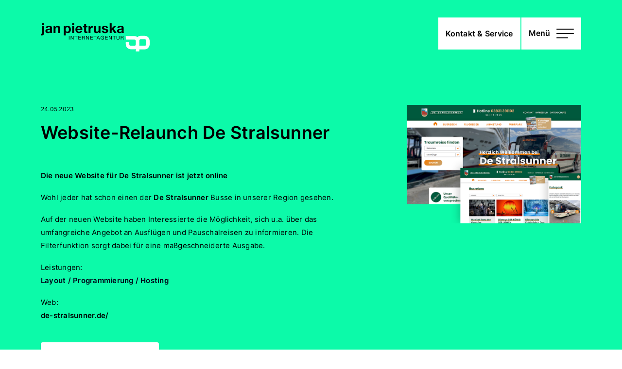

--- FILE ---
content_type: text/html; charset=utf-8
request_url: https://www.jan-pietruska.de/aktuelles/detail/website-relaunch-de-stralsunner
body_size: 7785
content:
<!DOCTYPE html><html dir="ltr" lang="de-DE"><head><meta charset="utf-8"><!-- This website is powered by TYPO3 - inspiring people to share! TYPO3 is a free open source Content Management Framework initially created by Kasper Skaarhoj and licensed under GNU/GPL. TYPO3 is copyright 1998-2026 of Kasper Skaarhoj. Extensions are copyright of their respective owners. Information and contribution at https://typo3.org/ --><link rel="icon" href="/fileadmin/templates/public/images/favicon/favicon.ico" type="image/vnd.microsoft.icon"><meta http-equiv="x-ua-compatible" content="IE=edge"/><meta name="generator" content="TYPO3 CMS"/><meta name="description" content="Die neue Website für De Stralsunner ist jetzt online"/><meta http-equiv="expires" content="never"/><meta name="robots" content="INDEX,FOLLOW,ARCHIVE"/><meta name="viewport" content="width=device-width, initial-scale=1.0, maximum-scale=1"/><meta name="keywords" content="internetagentur,webdesign,Greifswald,internetseitenerstellung,greifswald,vorpommern,pietruska,onlineshop,internetdienstleistungen"/><meta property="og:title" content="Website-Relaunch De Stralsunner"/><meta property="og:type" content="article"/><meta property="og:url" content="https://www.jan-pietruska.de/aktuelles/detail/website-relaunch-de-stralsunner"/><meta property="og:image" content="https://www.jan-pietruska.de/fileadmin/Ablage/Referenzen/Teaserbilder/des-stralsunner-teaser.png"/><meta property="og:image:width" content="805"/><meta property="og:image:height" content="546"/><meta property="og:description" content="Die neue Website für De Stralsunner ist jetzt online"/><meta name="twitter:card" content="summary"/><meta name="thumbnail" content="/fileadmin/Ablage/Referenzen/Teaserbilder/des-stralsunner-teaser.png"/><meta name="page-topic" content="Dienstleistung"/><meta name="audience" content="Alle"/><meta name="mssmarttagspreventparsing" content="true"/><meta name="apple-mobile-web-app-capable" content="true"/><meta name="apple-mobile-web-app-status-bar-style" content="default"/><link rel="stylesheet" href="/typo3conf/ext/news/Resources/Public/Css/news-basic.css?1675170705" media="all"><link rel="stylesheet" href="/typo3temp/assets/compressed/merged-5dd3f71abec4b361ada0a32f3874bbff-min.css?1768835391" media="all"><script> /*<![CDATA[*/ var TYPO3 = Object.assign(TYPO3 || {}, Object.fromEntries(Object.entries({"lang":{"whois_domain_label":"Domain ohne Endung","whois_domain":"Domain (ohne www und Endung)","whois_tld_label":"Endungen","whois_all_tlds":"Alle Endungen","whois_check_domain_btn":"Domain(s) \u00fcberpr\u00fcfen","whois_response_result":"Ergebnis","whois_response_available":"Die Domain <strong>%<\/strong> ist noch frei!","whois_response_occupied":"Die Domain <strong>%<\/strong> ist leider besetzt.","order_btn":"Jetzt anfragen","occupied_btn":"Besetzt"}}).filter((entry) => !['__proto__', 'prototype', 'constructor'].includes(entry[0])))); /*]]>*/ </script><title>Website-Relaunch De Stralsunner&nbsp;- jan pietruska INTERNETAGENTUR&nbsp;&#x007C;&nbsp;Webdesign aus Greifswald</title><link rel="apple-touch-icon" sizes="57x57" href="/fileadmin/templates/public/images/favicon/apple-icon-57x57.png"><link rel="apple-touch-icon" sizes="60x60" href="/fileadmin/templates/public/images/favicon/apple-icon-60x60.png"><link rel="apple-touch-icon" sizes="72x72" href="/fileadmin/templates/public/images/favicon/apple-icon-72x72.png"><link rel="apple-touch-icon" sizes="76x76" href="/fileadmin/templates/public/images/favicon/apple-icon-76x76.png"><link rel="apple-touch-icon" sizes="114x114" href="/fileadmin/templates/public/images/favicon/apple-icon-114x114.png"><link rel="apple-touch-icon" sizes="120x120" href="/fileadmin/templates/public/images/favicon/apple-icon-120x120.png"><link rel="apple-touch-icon" sizes="144x144" href="/fileadmin/templates/public/images/favicon/apple-icon-144x144.png"><link rel="apple-touch-icon" sizes="152x152" href="/fileadmin/templates/public/images/favicon/apple-icon-152x152.png"><link rel="apple-touch-icon" sizes="180x180" href="/fileadmin/templates/public/images/favicon/apple-icon-180x180.png"><link rel="icon" type="image/png" sizes="192x192" href="/fileadmin/templates/public/images/favicon/android-icon-192x192.png"><link rel="icon" type="image/png" sizes="32x32" href="/fileadmin/templates/public/images/favicon/favicon-32x32.png"><link rel="icon" type="image/png" sizes="96x96" href="/fileadmin/templates/public/images/favicon/favicon-96x96.png"><link rel="icon" type="image/png" sizes="16x16" href="/fileadmin/templates/public/images/favicon/favicon-16x16.png"><meta name="msapplication-TileColor" content="#010418"><meta name="msapplication-TileImage" content="/fileadmin/templates/public/images/favicon/ms-icon-144x144.png"><meta name="theme-color" content="#010418"><meta name="apple-mobile-web-app-status-bar-style" content="default"><noscript><style> #page-wrap { opacity: 1 !important; } #intro-wrapper { transform: translateX(100%) !important; } </style></noscript><link rel="canonical" href="https://www.jan-pietruska.de/aktuelles/detail/website-relaunch-de-stralsunner"/></head><body id="page-23"><div id="page-wrap"><header id="header" class="subpage"><div class="container"><nav class="navbar"><a class="navbar-brand" title="Zur Startseite" href="/"><svg xmlns="http://www.w3.org/2000/svg" viewBox="0 0 406 105.02"><defs><linearGradient id="A" x1="316.76" y1="75.79" x2="406" y2="75.79" gradientUnits="userSpaceOnUse"><stop offset="0" stop-color="#fff"/><stop offset=".09" stop-color="#fff"/><stop offset=".35" stop-color="#fff"/><stop offset=".58" stop-color="#fff"/><stop offset=".77" stop-color="#fff"/><stop offset=".91" stop-color="#fff"/><stop offset="1" stop-color="#fff"/></linearGradient><linearGradient id="B" x1="367.51" y1="89.77" x2="398.58" y2="89.77" gradientUnits="userSpaceOnUse"><stop offset="0" stop-color="#fff"/><stop offset=".14" stop-color="#fff"/><stop offset=".28" stop-color="#fff"/><stop offset=".42" stop-color="#fff"/><stop offset=".56" stop-color="#fff"/><stop offset=".71" stop-color="#fff"/><stop offset=".85" stop-color="#fff"/><stop offset="1" stop-color="#fff"/></linearGradient></defs><path class="signet" d="M387.73 46.56h-15.1a18.19 18.19 0 0 0-12.39 4.86 18.17 18.17 0 0 0-11.19-3.85h-32.3l.53 13.14h31.77a5.14 5.14 0 0 1 5.13 5.13v12.68a5.13 5.13 0 0 1-5.13 5.13h-13.9a5.14 5.14 0 0 1-5.16-5.13v-8.78h-13.1v8.78a18.29 18.29 0 0 0 18.27 18.27h13.9a18.27 18.27 0 0 0 5.31-.79v9h13.14V64.83a5.14 5.14 0 0 1 5.13-5.13h15.1a5.14 5.14 0 0 1 5.13 5.13v13.9a5.14 5.14 0 0 1-5.13 5.14h-20.52l.36 13.12h20.15A18.29 18.29 0 0 0 406 78.74v-13.9a18.3 18.3 0 0 0-18.27-18.27z" fill="#fff"/><path class="signet" d="M387.73 83.88H367.5V97h20.22a18.13 18.13 0 0 0 10.85-3.61c-2.37-3.74-4.88-7.37-7.42-10.87a5.1 5.1 0 0 1-3.43 1.36z" fill="#fff"/><path class="logotype" fill="#000" d="M100.2 9.23a8.68 8.68 0 0 0-7.77 4h-.1v-3.3h-6.8v35.25h7.16v-12.4h.1a9.26 9.26 0 0 0 7.82 3.93c7.6 0 11.44-6.5 11.44-13.47-.04-7.4-3.68-14-11.85-14zm-1.5 22.08c-4.64 0-6.25-4-6.25-8.27s1.52-8.42 6.2-8.42 6.25 4.3 6.25 8.42-1.5 8.27-6.2 8.27zM62.58 9.23a9.29 9.29 0 0 0-8 4.33h-.15V9.93h-6.77V36h7.16V22.34c0-5.3 1.66-7.46 5.54-7.46 3.33 0 4.6 2.12 4.6 6.4V36h7.16V20c0-6.48-1.92-10.77-9.53-10.77zM309 30.2V16.64c0-6.25-6.25-7.4-11.45-7.4-5.85 0-11.85 2-12.26 8.72h7.16c.25-2.82 2-3.93 4.74-3.93 2.52 0 4.64.45 4.64 3.53 0 2.92-4.1 2.77-8.47 3.42s-8.88 2-8.88 7.92c0 5.35 3.93 7.82 8.88 7.82 3.18 0 6.5-.86 8.77-3.23a10.71 10.71 0 0 0 .5 2.52h7.26c-.63-1.05-.9-3.42-.9-5.8zm-7.16-4.28c0 1.56-.2 6-5.8 6-2.32 0-4.4-.66-4.4-3.33s2-3.38 4.23-3.83 4.74-.45 6-1.5v2.67zM41.6 16.64c0-6.25-6.25-7.4-11.44-7.4-5.85 0-11.85 2-12.25 8.72h7.16c.25-2.82 2-3.93 4.74-3.93 2.52 0 4.64.45 4.64 3.53 0 2.92-4.1 2.77-8.48 3.42s-8.88 2-8.88 7.92c0 5.35 3.93 7.82 8.88 7.82 3.18 0 6.5-.86 8.77-3.23a10.59 10.59 0 0 0 .51 2.52h7.26c-.66-1.06-.9-3.43-.9-5.8V16.64zm-7.16 9.28c0 1.56-.2 6-5.8 6-2.32 0-4.4-.66-4.4-3.33s2-3.38 4.23-3.83 4.74-.45 6-1.5zM4.33 37c0 2-1.3 2.32-2.77 2.32A4.89 4.89 0 0 1 0 39.08V45a17.73 17.73 0 0 0 2.32.2c7.2 0 9.18-2.52 9.18-7.87V9.94H4.33V37zm0-31.06h7.16V0H4.33zm138.07 3.3c-7.92 0-13.3 6-13.3 13.77 0 8.07 5.1 13.72 13.3 13.72 5.9 0 10.2-2.63 12.2-8.78h-6.3c-.45 1.6-2.77 3.38-5.65 3.38-4 0-6.2-2.06-6.4-6.6h18.8c.5-8.03-3.8-15.5-12.66-15.5zm-6.15 10.94a5.64 5.64 0 0 1 5.95-5.54c3.48 0 5 1.9 5.7 5.54zM117 36h7.16V9.93H117zm98.43-12.4c0 5.3-1.66 7.46-5.55 7.46-3.33 0-4.6-2.12-4.6-6.4V9.93h-7.16V26c0 6.46 1.9 10.74 9.53 10.74a9.29 9.29 0 0 0 8-4.34h.15V36h6.8V9.93h-7.16V23.6zm27.73-3.28c-4.1-1-8.12-1.3-8.12-3.88 0-2.12 2.37-2.42 4-2.42 2.57 0 4.7.75 4.9 3.53h6.8c-.55-6.4-5.8-8.32-11.5-8.32s-11.35 1.7-11.35 8.37c0 4.6 4.14 6.05 8.27 7 5.14 1.1 8.12 1.87 8.12 4 0 2.52-2.62 3.33-4.7 3.33-2.82 0-5.45-1.26-5.5-4.4h-6.8c.3 6.9 6.2 9.18 12.26 9.18s11.9-2.22 11.9-9.08c.03-4.84-4.06-6.36-8.24-7.32zM185 14.78h-.1V9.93H178V36h7.16V24.26c0-4.6 1.8-8.37 7.06-8.37a12.88 12.88 0 0 1 2.57.25V9.48a5.26 5.26 0 0 0-1.56-.25 9.23 9.23 0 0 0-8.23 5.55zM117 5.9h7.16V0H117zm51.84-3.78h-7.16v7.8h-4.34v4.8h4.34v15.4c0 5.2 3.83 6.2 8.22 6.2a27.06 27.06 0 0 0 4.18-.26v-5.6a10.86 10.86 0 0 1-2.22.2c-2.42 0-3-.6-3-3V14.73h5.24v-4.8h-5.24zm112.6 7.8H273l-9 9.38V0h-7.16v36H264v-9l2.77-2.67L273.9 36h8.68l-10.95-16.48z"/><path class="logotype" d="M104.65 47h1.82v13.73h-1.82zm6.78 0h1.94l7.2 11.1V47h1.73v13.73h-2l-7.15-11v11h-1.73zm18.87 1.58h-4.56V47h10.94v1.53h-4.56v12.2h-1.82zm9.82-1.58h9.45v1.53h-7.63v4.35H149v1.53h-7.1v4.8h7.68v1.54h-9.5zm13.62 0h6.44c2.57 0 4.16 1.4 4.16 3.58A3.28 3.28 0 0 1 162 54.1h0c1.6.3 1.92 1.48 2.05 2.82s0 2.84.8 3.78h-2c-.52-.56-.23-2-.5-3.38s-.52-2.47-2.28-2.47h-4.45v5.85h-1.82zm5.6 6.3c1.7 0 3.16-.44 3.16-2.43a2.16 2.16 0 0 0-2.43-2.34h-4.52v4.77h3.8zm9.42-6.3h1.94l7.2 11.1V47h1.72v13.73h-2l-7.14-11v11h-1.73V47zm15.77 0H194v1.53h-7.63v4.35h7.1v1.53h-7.1v4.8H194v1.54h-9.5V47zm16.73 1.58h-4.56V47h10.94v1.53h-4.56v12.2h-1.82zM213 47h2l5.35 13.68h-2l-1.5-4.12h-5.8l-1.53 4.12h-1.88zm-1.36 8h4.64L214 48.7zm22.24 4a5.35 5.35 0 0 1-4.39 2c-4.08 0-6.52-3.33-6.52-6.9 0-4 2.18-7.44 6.52-7.44 3 0 5.36 1.34 5.88 4.54h-1.82c-.37-2.07-2-3-4.06-3-3.32 0-4.7 2.87-4.7 5.8s1.65 5.46 4.7 5.46a4.12 4.12 0 0 0 4.39-4.46h-4.38v-1.5h6v7.2h-1.15zm6.22-12h9.45v1.53h-7.63v4.35H249v1.53h-7.1v4.8h7.68v1.54h-9.5V47zm13.6 0h1.94l7.2 11.1V47h1.72v13.73h-2l-7.14-11v11h-1.73V47zm18.88 1.58H268V47h11v1.53h-4.6v12.2h-1.82V48.58zm20.72 7.2c0 3.45-2 5.27-5.38 5.27s-5.6-1.63-5.6-5.27V47h1.82v8.74c0 2.4 1.38 3.74 3.8 3.74s3.56-1.32 3.56-3.74V47h1.82v8.74zm4.84-8.78h6.44c2.57 0 4.16 1.4 4.16 3.58a3.28 3.28 0 0 1-2.38 3.47h0c1.6.3 1.9 1.48 2 2.82s0 2.84.8 3.78h-2c-.52-.56-.23-2-.5-3.38s-.52-2.47-2.28-2.47H300v5.85h-1.82V47zm5.6 6.3c1.7 0 3.16-.44 3.16-2.43a2.17 2.17 0 0 0-2.44-2.34H300v4.77h3.8z" fill="#000"/></svg></a><div class="navbar-right"><a class="service-toggler" href="/kontakt"> Kontakt & Service </a><button class="navbar-toggler" type="button" data-bs-toggle="collapse" data-bs-target="#navbarSupportedContent" aria-controls="navbarSupportedContent" aria-expanded="false" aria-label="Toggle navigation"><div class="menu">Menü</div><span class="icon-bar top"></span><span class="icon-bar middle"></span><span class="icon-bar bottom"></span></button></div><div id="main-nav"><a class="jp-link home fade-link" href="/"><svg xmlns="http://www.w3.org/2000/svg" width="16" height="16" fill="currentColor" class="bi bi-chevron-down" viewBox="0 0 16 16"><path fill-rule="evenodd" d="M1.646 4.646a.5.5 0 0 1 .708 0L8 10.293l5.646-5.647a.5.5 0 0 1 .708.708l-6 6a.5.5 0 0 1-.708 0l-6-6a.5.5 0 0 1 0-.708z"/></svg> Startseite</a><div class="container"><div class="row"><div class="col-12 col-sm-6 menu-col"><ul class="main-nav"><li><a href="/leistungen" title="Leistungen">Leistungen</a></li><li><a href="#references" title="Projekte">Projekte</a></li><li><a href="/agentur" title="Agentur">Agentur</a></li><li><a href="/tools" title="Tools">Tools</a></li><li><a href="/kontakt" title="Kontakt">Kontakt</a></li></ul><ul class="shortcuts"><li><a href="/aktuelles" class="fade-link">Aktuelles</a></li><li><a href="/impressum" class="fade-link">Impressum</a></li><li><a href="/datenschutz" class="fade-link">Datenschutz</a></li><li><a href="/info-seiten" class="fade-link">Info-Seiten</a></li></ul></div><div class="col-12 col-sm-6 contact-col"><p class="text-big">Kontakt aufnehmen</p><ul class="contact-nav"><li><a href="mailto:info@jp-i.de">info@jp-i.de</a></li><li><a href="tel:+493834887707">+49(0)3834 88 77 07</a></li></ul></div></div><div id="mobile-nav-footer" class="d-md-none"><a href="https://webmailer.jan-pietruska.de/" class="jp-link jp-link-btn alt" target="_blank"><?xml version="1.0" encoding="utf-8"?><svg xmlns="http://www.w3.org/2000/svg" width="16" height="16" fill="currentColor" class="bi bi-send-check" viewBox="0 0 16 16"><path d="M15.964.686a.5.5 0 0 0-.65-.65L.767 5.855a.75.75 0 0 0-.124 1.329l4.995 3.178 1.531 2.406a.5.5 0 0 0 .844-.536L6.637 10.07l7.494-7.494-1.895 4.738a.5.5 0 1 0 .928.372l2.8-7Zm-2.54 1.183L5.93 9.363 1.591 6.602l11.833-4.733Z"/><path d="M16 12.5a3.5 3.5 0 1 1-7 0 3.5 3.5 0 0 1 7 0Zm-1.993-1.679a.5.5 0 0 0-.686.172l-1.17 1.95-.547-.547a.5.5 0 0 0-.708.708l.774.773a.75.75 0 0 0 1.174-.144l1.335-2.226a.5.5 0 0 0-.172-.686Z"/></svg>Webmailer</a><a href="https://anydesk.com/de/downloads/" class="jp-link jp-link-btn alt" target="_blank"><?xml version="1.0" encoding="utf-8"?><svg fill="#000000" width="800px" height="800px" viewBox="0 0 24 24" role="img" xmlns="http://www.w3.org/2000/svg"><path d="M8.322 3.677 0 12l8.322 8.323L16.645 12zm7.371.01-1.849 1.85 6.49 6.456-6.49 6.49 1.85 1.817L24 11.993z"/></svg>AnyDesk</a></div></div><div class="color-palette d-md-none"><div class="row"><div class="col-3"><button class="scheme-select mint mobile" title="Minzgrün" data-scheme="1"></button></div><div class="col-3"><button class="scheme-select sun mobile" title="Bernstein" data-scheme="2"></button></div><div class="col-3"><button class="scheme-select raps mobile" title="Raps" data-scheme="3"></button></div><div class="col-3"><button class="scheme-select treibholz mobile" title="Treibholz" data-scheme="4"></button></div></div><button title="Ändern Sie das Farbschema" class="palette-toggler"></button></div></div><div id="service-nav"><div class="container"><div class="row"><div class="col-12 col-sm-6 menu-col"><h2>Service</h2><h3>JPI Webmailer</h3><a href="https://webmailer.jan-pietruska.de/" class="jp-link jp-link-btn alt" target="_blank"><?xml version="1.0" encoding="utf-8"?><svg xmlns="http://www.w3.org/2000/svg" width="16" height="16" fill="currentColor" class="bi bi-send-check" viewBox="0 0 16 16"><path d="M15.964.686a.5.5 0 0 0-.65-.65L.767 5.855a.75.75 0 0 0-.124 1.329l4.995 3.178 1.531 2.406a.5.5 0 0 0 .844-.536L6.637 10.07l7.494-7.494-1.895 4.738a.5.5 0 1 0 .928.372l2.8-7Zm-2.54 1.183L5.93 9.363 1.591 6.602l11.833-4.733Z"/><path d="M16 12.5a3.5 3.5 0 1 1-7 0 3.5 3.5 0 0 1 7 0Zm-1.993-1.679a.5.5 0 0 0-.686.172l-1.17 1.95-.547-.547a.5.5 0 0 0-.708.708l.774.773a.75.75 0 0 0 1.174-.144l1.335-2.226a.5.5 0 0 0-.172-.686Z"/></svg>Webmailer öffnen</a><h3>Fernwartung mit AnyDesk</h3><a href="https://anydesk.com/de/downloads/" class="jp-link jp-link-btn alt" target="_blank"><?xml version="1.0" encoding="utf-8"?><svg fill="#000000" width="800px" height="800px" viewBox="0 0 24 24" role="img" xmlns="http://www.w3.org/2000/svg"><path d="M8.322 3.677 0 12l8.322 8.323L16.645 12zm7.371.01-1.849 1.85 6.49 6.456-6.49 6.49 1.85 1.817L24 11.993z"/></svg>AnyDesk Download</a></div><div class="col-12 col-sm-6 contact-col"><h2>Kontakt</h2><h3>Office Deutschland</h3><p> Am Mühlentor 1<br> 17489 Greifswald<br><br><em>T</em><a href="tel:+493834887707">+49(0)3834 88 77 07</a><br><em>M</em><a href="mailto:info@jp-i.de">info@jp-i.de</a></p><p>&nbsp;</p><h3>Office Schweiz</h3><p>Vertrieb Schweiz, Österreich und Süddeutschland:</p><p>Mirko Schneider<br><em>T</em><a href="tel:+41792983260">+41(0)79 29 83 260</a><br><em>M</em><a href="mailto:schneider@jp-i.ch">schneider@jp-i.ch</a></p></div></div></div></div></nav></div></header><main id="content" class="subpage"><div class="color-palette d-none d-md-flex"><button title="Ändern Sie das Farbschema" class="palette-toggler"></button><div id="clicks-total">Gesamtzahl der Klicks: <span></span></div><div class="row"><div class="col-3"><button id="mint" class="scheme-select mint" title="Minzgrün" data-scheme="1"><div class="scheme-box mint"><span id="countermint"></span></div></button></div><div class="col-3"><button id="sun" class="scheme-select sun" title="Bernstein" data-scheme="2"><div class="scheme-box sun"><span id="countersun"></div></button></div><div class="col-3"><button id="raps" class="scheme-select raps" title="Raps" data-scheme="3"><div class="scheme-box raps"><span id="counterraps"></span></div></button></div><div class="col-3"><button id="treib" class="scheme-select treibholz" title="Treibholz" data-scheme="4"><div class="scheme-box treibholz"><span id="countertreib"></span></div></button></div></div></div><div id="c141" class="frame frame-default frame-type-ce_container frame-layout-0"><section class="ce-container" ><div class="container "><div id="c142" class="frame frame-default frame-type-list frame-layout-0"><div class="news news-single"><div class="article" itemscope="itemscope" itemtype="http://schema.org/Article"><article><div class="row"><div class="col-12 col-sm-8 col-md-7"><span class="news-list-date"><time itemprop="datePublished" datetime="2023-05-24"> 24.05.2023 </time></span><h1 itemprop="headline"><strong>Website-Relaunch De Stralsunner</strong></h1><div class="news-text-wrap" itemprop="articleBody"><div class="news-teaser"><p>Die neue Website für De Stralsunner ist jetzt online</p></div><p>Wohl jeder hat schon einen der&nbsp;<strong>De Stralsunner</strong>&nbsp;Busse in unserer Region gesehen.</p><p>Auf der neuen Website haben Interessierte die Möglichkeit, sich u.a. über das umfangreiche Angebot an Ausflügen und Pauschalreisen zu informieren. Die Filterfunktion sorgt dabei für eine maßgeschneiderte Ausgabe.</p><p>Leistungen:<br><em>Layout / Programmierung / Hosting</em></p><p>Web:<br><a href="https://www.de-stralsunner.de/" title="Zur Website von De Stralsunner" target="_blank" rel="noreferrer">de-stralsunner.de/</a></p></div></div><div class="col-12 col-sm-4 offset-md-1"><a href="/fileadmin/Ablage/Referenzen/Teaserbilder/des-stralsunner-teaser.png" class="popup-link"><img class="img-fluid" src="/fileadmin/_processed_/b/e/csm_des-stralsunner-teaser_896a9295ed.png" width="767" height="521" alt="De Stralsunner Teaser"/></a><p></p></div><div class="col-12"></div><div class="col-12"><a class="jp-link jp-link-btn" href="/aktuelles"> Zurück zur Übersicht </a></div></div></article></div></div></div></div></section></div></main><footer id="footer" class="flat-section"><div class="container"><div class="row"><div class="col-12 col-md-6 footer-logo"><a href="#" id="jpi-footer-logo" title="Zurück nach oben"></a><img src="/fileadmin/templates/public/images/typo3-association-logo.png" class="t3-logo" width="140" height="54" alt="TYPO3 Association Logo"/><div class="google-rating"><a href="https://www.google.com/search?q=jan+pietruska&oq=jan+piet&gs_lcrp=EgZjaHJvbWUqCggAEAAY4wIYgAQyCggAEAAY4wIYgAQyDQgBEC4YrwEYxwEYgAQyBggCEEUYOTIHCAMQLhiABDIHCAQQLhiABDIGCAUQRRhBMgYIBhBFGEEyBggHEEUYPdIBCDE4MzlqMGo0qAIAsAIA&sourceid=chrome&ie=UTF-8#lrd=0x47ab7502c7d019a5:0x2a14375c52480057,1,,,," title="Rezensionen anzeigen" target="_blank"><span class="google"><img src="/fileadmin/templates/public/images/google.svg" width="32" height="32" alt="Google Icon"></span><div class="rating"><span>Google-Rating: 5/5 Sterne</span><span class="star"><img src="/fileadmin/templates/public/images/star-fill.svg" width="16" height="16" alt="Stern Icon"></span><span class="star"><img src="/fileadmin/templates/public/images/star-fill.svg" width="16" height="16" alt="Stern Icon"></span><span class="star"><img src="/fileadmin/templates/public/images/star-fill.svg" width="16" height="16" alt="Stern Icon"></span><span class="star"><img src="/fileadmin/templates/public/images/star-fill.svg" width="16" height="16" alt="Stern Icon"></span><span class="star"><img src="/fileadmin/templates/public/images/star-fill.svg" width="16" height="16" alt="Stern Icon"></span></div></a></div></div><div class="col-12 col-md-3 contact-col"><p><a href="mailto:info@jp-i.de">info@jp-i.de</a><br><a href="tel:+493834887707">+49(0)3834 88 77 07</a></p></div><div class="col-12 col-md-3 align-right"><p>jan pietruska INTERNETAGENTUR<br> Am Mühlentor 1 · 17489 Greifswald</p></div></div><div class="row footer-links"><div class="col-12"> &copy;2026 jan pietruska INTERNETAGENTUR.<br><a href="/aktuelles">Aktuelles</a><a href="/impressum">Impressum</a><a href="/datenschutz">Datenschutz</a><a href="/info-seiten">Info-Seiten</a></div></div></div></footer><a href="#header" class="back-to-top"><svg xmlns="http://www.w3.org/2000/svg" width="16" height="16" fill="currentColor" class="bi bi-arrow-up" viewBox="0 0 16 16"><path fill-rule="evenodd" d="M8 15a.5.5 0 0 0 .5-.5V2.707l3.146 3.147a.5.5 0 0 0 .708-.708l-4-4a.5.5 0 0 0-.708 0l-4 4a.5.5 0 1 0 .708.708L7.5 2.707V14.5a.5.5 0 0 0 .5.5z"/></svg></a></div><div class="lds-ring"><div></div><div></div><div></div><div></div></div><div id="intro-wrapper" class="select-color"><div id="intro-wrapper-content"><div class="container"></div></div></div><script src="/typo3temp/assets/compressed/merged-f2fbe57a937beaadf9ac6435fe247236-min.js?1768835391"></script><noscript><p><img src="https://piwik.jan-pietruska.com/matomo.php?idsite=5&amp;rec=1" style="border:0;" alt="Matomo Img Tracking"/></p></noscript></body></html>

--- FILE ---
content_type: text/html; charset=UTF-8
request_url: https://www.jan-pietruska.de/clickranking/data.php
body_size: -227
content:
[{"name":"mint","clicks":"1519"},{"name":"raps","clicks":"644"},{"name":"sun","clicks":"722"},{"name":"treibholz","clicks":"1083"}]

--- FILE ---
content_type: application/javascript; charset=utf-8
request_url: https://www.jan-pietruska.de/typo3temp/assets/compressed/merged-f2fbe57a937beaadf9ac6435fe247236-min.js?1768835391
body_size: 215334
content:

/*! jQuery v3.6.1 | (c) OpenJS Foundation and other contributors | jquery.org/license */
!function(e,t){"use strict";"object"==typeof module&&"object"==typeof module.exports?module.exports=e.document?t(e,!0):function(e){if(!e.document)throw new Error("jQuery requires a window with a document");return t(e)}:t(e)}("undefined"!=typeof window?window:this,function(C,e){"use strict";var t=[],r=Object.getPrototypeOf,s=t.slice,g=t.flat?function(e){return t.flat.call(e)}:function(e){return t.concat.apply([],e)},u=t.push,i=t.indexOf,n={},o=n.toString,y=n.hasOwnProperty,a=y.toString,l=a.call(Object),v={},m=function(e){return"function"==typeof e&&"number"!=typeof e.nodeType&&"function"!=typeof e.item},x=function(e){return null!=e&&e===e.window},E=C.document,c={type:!0,src:!0,nonce:!0,noModule:!0};function b(e,t,n){var r,i,o=(n=n||E).createElement("script");if(o.text=e,t)for(r in c)(i=t[r]||t.getAttribute&&t.getAttribute(r))&&o.setAttribute(r,i);n.head.appendChild(o).parentNode.removeChild(o)}function w(e){return null==e?e+"":"object"==typeof e||"function"==typeof e?n[o.call(e)]||"object":typeof e}var f="3.6.1",S=function(e,t){return new S.fn.init(e,t)};function p(e){var t=!!e&&"length"in e&&e.length,n=w(e);return!m(e)&&!x(e)&&("array"===n||0===t||"number"==typeof t&&0<t&&t-1 in e)}S.fn=S.prototype={jquery:f,constructor:S,length:0,toArray:function(){return s.call(this)},get:function(e){return null==e?s.call(this):e<0?this[e+this.length]:this[e]},pushStack:function(e){var t=S.merge(this.constructor(),e);return t.prevObject=this,t},each:function(e){return S.each(this,e)},map:function(n){return this.pushStack(S.map(this,function(e,t){return n.call(e,t,e)}))},slice:function(){return this.pushStack(s.apply(this,arguments))},first:function(){return this.eq(0)},last:function(){return this.eq(-1)},even:function(){return this.pushStack(S.grep(this,function(e,t){return(t+1)%2}))},odd:function(){return this.pushStack(S.grep(this,function(e,t){return t%2}))},eq:function(e){var t=this.length,n=+e+(e<0?t:0);return this.pushStack(0<=n&&n<t?[this[n]]:[])},end:function(){return this.prevObject||this.constructor()},push:u,sort:t.sort,splice:t.splice},S.extend=S.fn.extend=function(){var e,t,n,r,i,o,a=arguments[0]||{},s=1,u=arguments.length,l=!1;for("boolean"==typeof a&&(l=a,a=arguments[s]||{},s++),"object"==typeof a||m(a)||(a={}),s===u&&(a=this,s--);s<u;s++)if(null!=(e=arguments[s]))for(t in e)r=e[t],"__proto__"!==t&&a!==r&&(l&&r&&(S.isPlainObject(r)||(i=Array.isArray(r)))?(n=a[t],o=i&&!Array.isArray(n)?[]:i||S.isPlainObject(n)?n:{},i=!1,a[t]=S.extend(l,o,r)):void 0!==r&&(a[t]=r));return a},S.extend({expando:"jQuery"+(f+Math.random()).replace(/\D/g,""),isReady:!0,error:function(e){throw new Error(e)},noop:function(){},isPlainObject:function(e){var t,n;return!(!e||"[object Object]"!==o.call(e))&&(!(t=r(e))||"function"==typeof(n=y.call(t,"constructor")&&t.constructor)&&a.call(n)===l)},isEmptyObject:function(e){var t;for(t in e)return!1;return!0},globalEval:function(e,t,n){b(e,{nonce:t&&t.nonce},n)},each:function(e,t){var n,r=0;if(p(e)){for(n=e.length;r<n;r++)if(!1===t.call(e[r],r,e[r]))break}else for(r in e)if(!1===t.call(e[r],r,e[r]))break;return e},makeArray:function(e,t){var n=t||[];return null!=e&&(p(Object(e))?S.merge(n,"string"==typeof e?[e]:e):u.call(n,e)),n},inArray:function(e,t,n){return null==t?-1:i.call(t,e,n)},merge:function(e,t){for(var n=+t.length,r=0,i=e.length;r<n;r++)e[i++]=t[r];return e.length=i,e},grep:function(e,t,n){for(var r=[],i=0,o=e.length,a=!n;i<o;i++)!t(e[i],i)!==a&&r.push(e[i]);return r},map:function(e,t,n){var r,i,o=0,a=[];if(p(e))for(r=e.length;o<r;o++)null!=(i=t(e[o],o,n))&&a.push(i);else for(o in e)null!=(i=t(e[o],o,n))&&a.push(i);return g(a)},guid:1,support:v}),"function"==typeof Symbol&&(S.fn[Symbol.iterator]=t[Symbol.iterator]),S.each("Boolean Number String Function Array Date RegExp Object Error Symbol".split(" "),function(e,t){n["[object "+t+"]"]=t.toLowerCase()});var d=function(n){var e,d,b,o,i,h,f,g,w,u,l,T,C,a,E,y,s,c,v,S="sizzle"+1*new Date,p=n.document,k=0,r=0,m=ue(),x=ue(),A=ue(),N=ue(),j=function(e,t){return e===t&&(l=!0),0},D={}.hasOwnProperty,t=[],q=t.pop,L=t.push,H=t.push,O=t.slice,P=function(e,t){for(var n=0,r=e.length;n<r;n++)if(e[n]===t)return n;return-1},R="checked|selected|async|autofocus|autoplay|controls|defer|disabled|hidden|ismap|loop|multiple|open|readonly|required|scoped",M="[\\x20\\t\\r\\n\\f]",I="(?:\\\\[\\da-fA-F]{1,6}"+M+"?|\\\\[^\\r\\n\\f]|[\\w-]|[^\0-\\x7f])+",W="\\["+M+"*("+I+")(?:"+M+"*([*^$|!~]?=)"+M+"*(?:'((?:\\\\.|[^\\\\'])*)'|\"((?:\\\\.|[^\\\\\"])*)\"|("+I+"))|)"+M+"*\\]",F=":("+I+")(?:\\((('((?:\\\\.|[^\\\\'])*)'|\"((?:\\\\.|[^\\\\\"])*)\")|((?:\\\\.|[^\\\\()[\\]]|"+W+")*)|.*)\\)|)",$=new RegExp(M+"+","g"),B=new RegExp("^"+M+"+|((?:^|[^\\\\])(?:\\\\.)*)"+M+"+$","g"),_=new RegExp("^"+M+"*,"+M+"*"),z=new RegExp("^"+M+"*([>+~]|"+M+")"+M+"*"),U=new RegExp(M+"|>"),X=new RegExp(F),V=new RegExp("^"+I+"$"),G={ID:new RegExp("^#("+I+")"),CLASS:new RegExp("^\\.("+I+")"),TAG:new RegExp("^("+I+"|[*])"),ATTR:new RegExp("^"+W),PSEUDO:new RegExp("^"+F),CHILD:new RegExp("^:(only|first|last|nth|nth-last)-(child|of-type)(?:\\("+M+"*(even|odd|(([+-]|)(\\d*)n|)"+M+"*(?:([+-]|)"+M+"*(\\d+)|))"+M+"*\\)|)","i"),bool:new RegExp("^(?:"+R+")$","i"),needsContext:new RegExp("^"+M+"*[>+~]|:(even|odd|eq|gt|lt|nth|first|last)(?:\\("+M+"*((?:-\\d)?\\d*)"+M+"*\\)|)(?=[^-]|$)","i")},Y=/HTML$/i,Q=/^(?:input|select|textarea|button)$/i,J=/^h\d$/i,K=/^[^{]+\{\s*\[native \w/,Z=/^(?:#([\w-]+)|(\w+)|\.([\w-]+))$/,ee=/[+~]/,te=new RegExp("\\\\[\\da-fA-F]{1,6}"+M+"?|\\\\([^\\r\\n\\f])","g"),ne=function(e,t){var n="0x"+e.slice(1)-65536;return t||(n<0?String.fromCharCode(n+65536):String.fromCharCode(n>>10|55296,1023&n|56320))},re=/([\0-\x1f\x7f]|^-?\d)|^-$|[^\0-\x1f\x7f-\uFFFF\w-]/g,ie=function(e,t){return t?"\0"===e?"\ufffd":e.slice(0,-1)+"\\"+e.charCodeAt(e.length-1).toString(16)+" ":"\\"+e},oe=function(){T()},ae=be(function(e){return!0===e.disabled&&"fieldset"===e.nodeName.toLowerCase()},{dir:"parentNode",next:"legend"});try{H.apply(t=O.call(p.childNodes),p.childNodes),t[p.childNodes.length].nodeType}catch(e){H={apply:t.length?function(e,t){L.apply(e,O.call(t))}:function(e,t){var n=e.length,r=0;while(e[n++]=t[r++]);e.length=n-1}}}function se(t,e,n,r){var i,o,a,s,u,l,c,f=e&&e.ownerDocument,p=e?e.nodeType:9;if(n=n||[],"string"!=typeof t||!t||1!==p&&9!==p&&11!==p)return n;if(!r&&(T(e),e=e||C,E)){if(11!==p&&(u=Z.exec(t)))if(i=u[1]){if(9===p){if(!(a=e.getElementById(i)))return n;if(a.id===i)return n.push(a),n}else if(f&&(a=f.getElementById(i))&&v(e,a)&&a.id===i)return n.push(a),n}else{if(u[2])return H.apply(n,e.getElementsByTagName(t)),n;if((i=u[3])&&d.getElementsByClassName&&e.getElementsByClassName)return H.apply(n,e.getElementsByClassName(i)),n}if(d.qsa&&!N[t+" "]&&(!y||!y.test(t))&&(1!==p||"object"!==e.nodeName.toLowerCase())){if(c=t,f=e,1===p&&(U.test(t)||z.test(t))){(f=ee.test(t)&&ve(e.parentNode)||e)===e&&d.scope||((s=e.getAttribute("id"))?s=s.replace(re,ie):e.setAttribute("id",s=S)),o=(l=h(t)).length;while(o--)l[o]=(s?"#"+s:":scope")+" "+xe(l[o]);c=l.join(",")}try{return H.apply(n,f.querySelectorAll(c)),n}catch(e){N(t,!0)}finally{s===S&&e.removeAttribute("id")}}}return g(t.replace(B,"$1"),e,n,r)}function ue(){var r=[];return function e(t,n){return r.push(t+" ")>b.cacheLength&&delete e[r.shift()],e[t+" "]=n}}function le(e){return e[S]=!0,e}function ce(e){var t=C.createElement("fieldset");try{return!!e(t)}catch(e){return!1}finally{t.parentNode&&t.parentNode.removeChild(t),t=null}}function fe(e,t){var n=e.split("|"),r=n.length;while(r--)b.attrHandle[n[r]]=t}function pe(e,t){var n=t&&e,r=n&&1===e.nodeType&&1===t.nodeType&&e.sourceIndex-t.sourceIndex;if(r)return r;if(n)while(n=n.nextSibling)if(n===t)return-1;return e?1:-1}function de(t){return function(e){return"input"===e.nodeName.toLowerCase()&&e.type===t}}function he(n){return function(e){var t=e.nodeName.toLowerCase();return("input"===t||"button"===t)&&e.type===n}}function ge(t){return function(e){return"form"in e?e.parentNode&&!1===e.disabled?"label"in e?"label"in e.parentNode?e.parentNode.disabled===t:e.disabled===t:e.isDisabled===t||e.isDisabled!==!t&&ae(e)===t:e.disabled===t:"label"in e&&e.disabled===t}}function ye(a){return le(function(o){return o=+o,le(function(e,t){var n,r=a([],e.length,o),i=r.length;while(i--)e[n=r[i]]&&(e[n]=!(t[n]=e[n]))})})}function ve(e){return e&&"undefined"!=typeof e.getElementsByTagName&&e}for(e in d=se.support={},i=se.isXML=function(e){var t=e&&e.namespaceURI,n=e&&(e.ownerDocument||e).documentElement;return!Y.test(t||n&&n.nodeName||"HTML")},T=se.setDocument=function(e){var t,n,r=e?e.ownerDocument||e:p;return r!=C&&9===r.nodeType&&r.documentElement&&(a=(C=r).documentElement,E=!i(C),p!=C&&(n=C.defaultView)&&n.top!==n&&(n.addEventListener?n.addEventListener("unload",oe,!1):n.attachEvent&&n.attachEvent("onunload",oe)),d.scope=ce(function(e){return a.appendChild(e).appendChild(C.createElement("div")),"undefined"!=typeof e.querySelectorAll&&!e.querySelectorAll(":scope fieldset div").length}),d.attributes=ce(function(e){return e.className="i",!e.getAttribute("className")}),d.getElementsByTagName=ce(function(e){return e.appendChild(C.createComment("")),!e.getElementsByTagName("*").length}),d.getElementsByClassName=K.test(C.getElementsByClassName),d.getById=ce(function(e){return a.appendChild(e).id=S,!C.getElementsByName||!C.getElementsByName(S).length}),d.getById?(b.filter.ID=function(e){var t=e.replace(te,ne);return function(e){return e.getAttribute("id")===t}},b.find.ID=function(e,t){if("undefined"!=typeof t.getElementById&&E){var n=t.getElementById(e);return n?[n]:[]}}):(b.filter.ID=function(e){var n=e.replace(te,ne);return function(e){var t="undefined"!=typeof e.getAttributeNode&&e.getAttributeNode("id");return t&&t.value===n}},b.find.ID=function(e,t){if("undefined"!=typeof t.getElementById&&E){var n,r,i,o=t.getElementById(e);if(o){if((n=o.getAttributeNode("id"))&&n.value===e)return[o];i=t.getElementsByName(e),r=0;while(o=i[r++])if((n=o.getAttributeNode("id"))&&n.value===e)return[o]}return[]}}),b.find.TAG=d.getElementsByTagName?function(e,t){return"undefined"!=typeof t.getElementsByTagName?t.getElementsByTagName(e):d.qsa?t.querySelectorAll(e):void 0}:function(e,t){var n,r=[],i=0,o=t.getElementsByTagName(e);if("*"===e){while(n=o[i++])1===n.nodeType&&r.push(n);return r}return o},b.find.CLASS=d.getElementsByClassName&&function(e,t){if("undefined"!=typeof t.getElementsByClassName&&E)return t.getElementsByClassName(e)},s=[],y=[],(d.qsa=K.test(C.querySelectorAll))&&(ce(function(e){var t;a.appendChild(e).innerHTML="<a id='"+S+"'></a><select id='"+S+"-\r\\' msallowcapture=''><option selected=''></option></select>",e.querySelectorAll("[msallowcapture^='']").length&&y.push("[*^$]="+M+"*(?:''|\"\")"),e.querySelectorAll("[selected]").length||y.push("\\["+M+"*(?:value|"+R+")"),e.querySelectorAll("[id~="+S+"-]").length||y.push("~="),(t=C.createElement("input")).setAttribute("name",""),e.appendChild(t),e.querySelectorAll("[name='']").length||y.push("\\["+M+"*name"+M+"*="+M+"*(?:''|\"\")"),e.querySelectorAll(":checked").length||y.push(":checked"),e.querySelectorAll("a#"+S+"+*").length||y.push(".#.+[+~]"),e.querySelectorAll("\\\f"),y.push("[\\r\\n\\f]")}),ce(function(e){e.innerHTML="<a href='' disabled='disabled'></a><select disabled='disabled'><option/></select>";var t=C.createElement("input");t.setAttribute("type","hidden"),e.appendChild(t).setAttribute("name","D"),e.querySelectorAll("[name=d]").length&&y.push("name"+M+"*[*^$|!~]?="),2!==e.querySelectorAll(":enabled").length&&y.push(":enabled",":disabled"),a.appendChild(e).disabled=!0,2!==e.querySelectorAll(":disabled").length&&y.push(":enabled",":disabled"),e.querySelectorAll("*,:x"),y.push(",.*:")})),(d.matchesSelector=K.test(c=a.matches||a.webkitMatchesSelector||a.mozMatchesSelector||a.oMatchesSelector||a.msMatchesSelector))&&ce(function(e){d.disconnectedMatch=c.call(e,"*"),c.call(e,"[s!='']:x"),s.push("!=",F)}),y=y.length&&new RegExp(y.join("|")),s=s.length&&new RegExp(s.join("|")),t=K.test(a.compareDocumentPosition),v=t||K.test(a.contains)?function(e,t){var n=9===e.nodeType?e.documentElement:e,r=t&&t.parentNode;return e===r||!(!r||1!==r.nodeType||!(n.contains?n.contains(r):e.compareDocumentPosition&&16&e.compareDocumentPosition(r)))}:function(e,t){if(t)while(t=t.parentNode)if(t===e)return!0;return!1},j=t?function(e,t){if(e===t)return l=!0,0;var n=!e.compareDocumentPosition-!t.compareDocumentPosition;return n||(1&(n=(e.ownerDocument||e)==(t.ownerDocument||t)?e.compareDocumentPosition(t):1)||!d.sortDetached&&t.compareDocumentPosition(e)===n?e==C||e.ownerDocument==p&&v(p,e)?-1:t==C||t.ownerDocument==p&&v(p,t)?1:u?P(u,e)-P(u,t):0:4&n?-1:1)}:function(e,t){if(e===t)return l=!0,0;var n,r=0,i=e.parentNode,o=t.parentNode,a=[e],s=[t];if(!i||!o)return e==C?-1:t==C?1:i?-1:o?1:u?P(u,e)-P(u,t):0;if(i===o)return pe(e,t);n=e;while(n=n.parentNode)a.unshift(n);n=t;while(n=n.parentNode)s.unshift(n);while(a[r]===s[r])r++;return r?pe(a[r],s[r]):a[r]==p?-1:s[r]==p?1:0}),C},se.matches=function(e,t){return se(e,null,null,t)},se.matchesSelector=function(e,t){if(T(e),d.matchesSelector&&E&&!N[t+" "]&&(!s||!s.test(t))&&(!y||!y.test(t)))try{var n=c.call(e,t);if(n||d.disconnectedMatch||e.document&&11!==e.document.nodeType)return n}catch(e){N(t,!0)}return 0<se(t,C,null,[e]).length},se.contains=function(e,t){return(e.ownerDocument||e)!=C&&T(e),v(e,t)},se.attr=function(e,t){(e.ownerDocument||e)!=C&&T(e);var n=b.attrHandle[t.toLowerCase()],r=n&&D.call(b.attrHandle,t.toLowerCase())?n(e,t,!E):void 0;return void 0!==r?r:d.attributes||!E?e.getAttribute(t):(r=e.getAttributeNode(t))&&r.specified?r.value:null},se.escape=function(e){return(e+"").replace(re,ie)},se.error=function(e){throw new Error("Syntax error, unrecognized expression: "+e)},se.uniqueSort=function(e){var t,n=[],r=0,i=0;if(l=!d.detectDuplicates,u=!d.sortStable&&e.slice(0),e.sort(j),l){while(t=e[i++])t===e[i]&&(r=n.push(i));while(r--)e.splice(n[r],1)}return u=null,e},o=se.getText=function(e){var t,n="",r=0,i=e.nodeType;if(i){if(1===i||9===i||11===i){if("string"==typeof e.textContent)return e.textContent;for(e=e.firstChild;e;e=e.nextSibling)n+=o(e)}else if(3===i||4===i)return e.nodeValue}else while(t=e[r++])n+=o(t);return n},(b=se.selectors={cacheLength:50,createPseudo:le,match:G,attrHandle:{},find:{},relative:{">":{dir:"parentNode",first:!0}," ":{dir:"parentNode"},"+":{dir:"previousSibling",first:!0},"~":{dir:"previousSibling"}},preFilter:{ATTR:function(e){return e[1]=e[1].replace(te,ne),e[3]=(e[3]||e[4]||e[5]||"").replace(te,ne),"~="===e[2]&&(e[3]=" "+e[3]+" "),e.slice(0,4)},CHILD:function(e){return e[1]=e[1].toLowerCase(),"nth"===e[1].slice(0,3)?(e[3]||se.error(e[0]),e[4]=+(e[4]?e[5]+(e[6]||1):2*("even"===e[3]||"odd"===e[3])),e[5]=+(e[7]+e[8]||"odd"===e[3])):e[3]&&se.error(e[0]),e},PSEUDO:function(e){var t,n=!e[6]&&e[2];return G.CHILD.test(e[0])?null:(e[3]?e[2]=e[4]||e[5]||"":n&&X.test(n)&&(t=h(n,!0))&&(t=n.indexOf(")",n.length-t)-n.length)&&(e[0]=e[0].slice(0,t),e[2]=n.slice(0,t)),e.slice(0,3))}},filter:{TAG:function(e){var t=e.replace(te,ne).toLowerCase();return"*"===e?function(){return!0}:function(e){return e.nodeName&&e.nodeName.toLowerCase()===t}},CLASS:function(e){var t=m[e+" "];return t||(t=new RegExp("(^|"+M+")"+e+"("+M+"|$)"))&&m(e,function(e){return t.test("string"==typeof e.className&&e.className||"undefined"!=typeof e.getAttribute&&e.getAttribute("class")||"")})},ATTR:function(n,r,i){return function(e){var t=se.attr(e,n);return null==t?"!="===r:!r||(t+="","="===r?t===i:"!="===r?t!==i:"^="===r?i&&0===t.indexOf(i):"*="===r?i&&-1<t.indexOf(i):"$="===r?i&&t.slice(-i.length)===i:"~="===r?-1<(" "+t.replace($," ")+" ").indexOf(i):"|="===r&&(t===i||t.slice(0,i.length+1)===i+"-"))}},CHILD:function(h,e,t,g,y){var v="nth"!==h.slice(0,3),m="last"!==h.slice(-4),x="of-type"===e;return 1===g&&0===y?function(e){return!!e.parentNode}:function(e,t,n){var r,i,o,a,s,u,l=v!==m?"nextSibling":"previousSibling",c=e.parentNode,f=x&&e.nodeName.toLowerCase(),p=!n&&!x,d=!1;if(c){if(v){while(l){a=e;while(a=a[l])if(x?a.nodeName.toLowerCase()===f:1===a.nodeType)return!1;u=l="only"===h&&!u&&"nextSibling"}return!0}if(u=[m?c.firstChild:c.lastChild],m&&p){d=(s=(r=(i=(o=(a=c)[S]||(a[S]={}))[a.uniqueID]||(o[a.uniqueID]={}))[h]||[])[0]===k&&r[1])&&r[2],a=s&&c.childNodes[s];while(a=++s&&a&&a[l]||(d=s=0)||u.pop())if(1===a.nodeType&&++d&&a===e){i[h]=[k,s,d];break}}else if(p&&(d=s=(r=(i=(o=(a=e)[S]||(a[S]={}))[a.uniqueID]||(o[a.uniqueID]={}))[h]||[])[0]===k&&r[1]),!1===d)while(a=++s&&a&&a[l]||(d=s=0)||u.pop())if((x?a.nodeName.toLowerCase()===f:1===a.nodeType)&&++d&&(p&&((i=(o=a[S]||(a[S]={}))[a.uniqueID]||(o[a.uniqueID]={}))[h]=[k,d]),a===e))break;return(d-=y)===g||d%g==0&&0<=d/g}}},PSEUDO:function(e,o){var t,a=b.pseudos[e]||b.setFilters[e.toLowerCase()]||se.error("unsupported pseudo: "+e);return a[S]?a(o):1<a.length?(t=[e,e,"",o],b.setFilters.hasOwnProperty(e.toLowerCase())?le(function(e,t){var n,r=a(e,o),i=r.length;while(i--)e[n=P(e,r[i])]=!(t[n]=r[i])}):function(e){return a(e,0,t)}):a}},pseudos:{not:le(function(e){var r=[],i=[],s=f(e.replace(B,"$1"));return s[S]?le(function(e,t,n,r){var i,o=s(e,null,r,[]),a=e.length;while(a--)(i=o[a])&&(e[a]=!(t[a]=i))}):function(e,t,n){return r[0]=e,s(r,null,n,i),r[0]=null,!i.pop()}}),has:le(function(t){return function(e){return 0<se(t,e).length}}),contains:le(function(t){return t=t.replace(te,ne),function(e){return-1<(e.textContent||o(e)).indexOf(t)}}),lang:le(function(n){return V.test(n||"")||se.error("unsupported lang: "+n),n=n.replace(te,ne).toLowerCase(),function(e){var t;do{if(t=E?e.lang:e.getAttribute("xml:lang")||e.getAttribute("lang"))return(t=t.toLowerCase())===n||0===t.indexOf(n+"-")}while((e=e.parentNode)&&1===e.nodeType);return!1}}),target:function(e){var t=n.location&&n.location.hash;return t&&t.slice(1)===e.id},root:function(e){return e===a},focus:function(e){return e===C.activeElement&&(!C.hasFocus||C.hasFocus())&&!!(e.type||e.href||~e.tabIndex)},enabled:ge(!1),disabled:ge(!0),checked:function(e){var t=e.nodeName.toLowerCase();return"input"===t&&!!e.checked||"option"===t&&!!e.selected},selected:function(e){return e.parentNode&&e.parentNode.selectedIndex,!0===e.selected},empty:function(e){for(e=e.firstChild;e;e=e.nextSibling)if(e.nodeType<6)return!1;return!0},parent:function(e){return!b.pseudos.empty(e)},header:function(e){return J.test(e.nodeName)},input:function(e){return Q.test(e.nodeName)},button:function(e){var t=e.nodeName.toLowerCase();return"input"===t&&"button"===e.type||"button"===t},text:function(e){var t;return"input"===e.nodeName.toLowerCase()&&"text"===e.type&&(null==(t=e.getAttribute("type"))||"text"===t.toLowerCase())},first:ye(function(){return[0]}),last:ye(function(e,t){return[t-1]}),eq:ye(function(e,t,n){return[n<0?n+t:n]}),even:ye(function(e,t){for(var n=0;n<t;n+=2)e.push(n);return e}),odd:ye(function(e,t){for(var n=1;n<t;n+=2)e.push(n);return e}),lt:ye(function(e,t,n){for(var r=n<0?n+t:t<n?t:n;0<=--r;)e.push(r);return e}),gt:ye(function(e,t,n){for(var r=n<0?n+t:n;++r<t;)e.push(r);return e})}}).pseudos.nth=b.pseudos.eq,{radio:!0,checkbox:!0,file:!0,password:!0,image:!0})b.pseudos[e]=de(e);for(e in{submit:!0,reset:!0})b.pseudos[e]=he(e);function me(){}function xe(e){for(var t=0,n=e.length,r="";t<n;t++)r+=e[t].value;return r}function be(s,e,t){var u=e.dir,l=e.next,c=l||u,f=t&&"parentNode"===c,p=r++;return e.first?function(e,t,n){while(e=e[u])if(1===e.nodeType||f)return s(e,t,n);return!1}:function(e,t,n){var r,i,o,a=[k,p];if(n){while(e=e[u])if((1===e.nodeType||f)&&s(e,t,n))return!0}else while(e=e[u])if(1===e.nodeType||f)if(i=(o=e[S]||(e[S]={}))[e.uniqueID]||(o[e.uniqueID]={}),l&&l===e.nodeName.toLowerCase())e=e[u]||e;else{if((r=i[c])&&r[0]===k&&r[1]===p)return a[2]=r[2];if((i[c]=a)[2]=s(e,t,n))return!0}return!1}}function we(i){return 1<i.length?function(e,t,n){var r=i.length;while(r--)if(!i[r](e,t,n))return!1;return!0}:i[0]}function Te(e,t,n,r,i){for(var o,a=[],s=0,u=e.length,l=null!=t;s<u;s++)(o=e[s])&&(n&&!n(o,r,i)||(a.push(o),l&&t.push(s)));return a}function Ce(d,h,g,y,v,e){return y&&!y[S]&&(y=Ce(y)),v&&!v[S]&&(v=Ce(v,e)),le(function(e,t,n,r){var i,o,a,s=[],u=[],l=t.length,c=e||function(e,t,n){for(var r=0,i=t.length;r<i;r++)se(e,t[r],n);return n}(h||"*",n.nodeType?[n]:n,[]),f=!d||!e&&h?c:Te(c,s,d,n,r),p=g?v||(e?d:l||y)?[]:t:f;if(g&&g(f,p,n,r),y){i=Te(p,u),y(i,[],n,r),o=i.length;while(o--)(a=i[o])&&(p[u[o]]=!(f[u[o]]=a))}if(e){if(v||d){if(v){i=[],o=p.length;while(o--)(a=p[o])&&i.push(f[o]=a);v(null,p=[],i,r)}o=p.length;while(o--)(a=p[o])&&-1<(i=v?P(e,a):s[o])&&(e[i]=!(t[i]=a))}}else p=Te(p===t?p.splice(l,p.length):p),v?v(null,t,p,r):H.apply(t,p)})}function Ee(e){for(var i,t,n,r=e.length,o=b.relative[e[0].type],a=o||b.relative[" "],s=o?1:0,u=be(function(e){return e===i},a,!0),l=be(function(e){return-1<P(i,e)},a,!0),c=[function(e,t,n){var r=!o&&(n||t!==w)||((i=t).nodeType?u(e,t,n):l(e,t,n));return i=null,r}];s<r;s++)if(t=b.relative[e[s].type])c=[be(we(c),t)];else{if((t=b.filter[e[s].type].apply(null,e[s].matches))[S]){for(n=++s;n<r;n++)if(b.relative[e[n].type])break;return Ce(1<s&&we(c),1<s&&xe(e.slice(0,s-1).concat({value:" "===e[s-2].type?"*":""})).replace(B,"$1"),t,s<n&&Ee(e.slice(s,n)),n<r&&Ee(e=e.slice(n)),n<r&&xe(e))}c.push(t)}return we(c)}return me.prototype=b.filters=b.pseudos,b.setFilters=new me,h=se.tokenize=function(e,t){var n,r,i,o,a,s,u,l=x[e+" "];if(l)return t?0:l.slice(0);a=e,s=[],u=b.preFilter;while(a){for(o in n&&!(r=_.exec(a))||(r&&(a=a.slice(r[0].length)||a),s.push(i=[])),n=!1,(r=z.exec(a))&&(n=r.shift(),i.push({value:n,type:r[0].replace(B," ")}),a=a.slice(n.length)),b.filter)!(r=G[o].exec(a))||u[o]&&!(r=u[o](r))||(n=r.shift(),i.push({value:n,type:o,matches:r}),a=a.slice(n.length));if(!n)break}return t?a.length:a?se.error(e):x(e,s).slice(0)},f=se.compile=function(e,t){var n,y,v,m,x,r,i=[],o=[],a=A[e+" "];if(!a){t||(t=h(e)),n=t.length;while(n--)(a=Ee(t[n]))[S]?i.push(a):o.push(a);(a=A(e,(y=o,m=0<(v=i).length,x=0<y.length,r=function(e,t,n,r,i){var o,a,s,u=0,l="0",c=e&&[],f=[],p=w,d=e||x&&b.find.TAG("*",i),h=k+=null==p?1:Math.random()||.1,g=d.length;for(i&&(w=t==C||t||i);l!==g&&null!=(o=d[l]);l++){if(x&&o){a=0,t||o.ownerDocument==C||(T(o),n=!E);while(s=y[a++])if(s(o,t||C,n)){r.push(o);break}i&&(k=h)}m&&((o=!s&&o)&&u--,e&&c.push(o))}if(u+=l,m&&l!==u){a=0;while(s=v[a++])s(c,f,t,n);if(e){if(0<u)while(l--)c[l]||f[l]||(f[l]=q.call(r));f=Te(f)}H.apply(r,f),i&&!e&&0<f.length&&1<u+v.length&&se.uniqueSort(r)}return i&&(k=h,w=p),c},m?le(r):r))).selector=e}return a},g=se.select=function(e,t,n,r){var i,o,a,s,u,l="function"==typeof e&&e,c=!r&&h(e=l.selector||e);if(n=n||[],1===c.length){if(2<(o=c[0]=c[0].slice(0)).length&&"ID"===(a=o[0]).type&&9===t.nodeType&&E&&b.relative[o[1].type]){if(!(t=(b.find.ID(a.matches[0].replace(te,ne),t)||[])[0]))return n;l&&(t=t.parentNode),e=e.slice(o.shift().value.length)}i=G.needsContext.test(e)?0:o.length;while(i--){if(a=o[i],b.relative[s=a.type])break;if((u=b.find[s])&&(r=u(a.matches[0].replace(te,ne),ee.test(o[0].type)&&ve(t.parentNode)||t))){if(o.splice(i,1),!(e=r.length&&xe(o)))return H.apply(n,r),n;break}}}return(l||f(e,c))(r,t,!E,n,!t||ee.test(e)&&ve(t.parentNode)||t),n},d.sortStable=S.split("").sort(j).join("")===S,d.detectDuplicates=!!l,T(),d.sortDetached=ce(function(e){return 1&e.compareDocumentPosition(C.createElement("fieldset"))}),ce(function(e){return e.innerHTML="<a href='#'></a>","#"===e.firstChild.getAttribute("href")})||fe("type|href|height|width",function(e,t,n){if(!n)return e.getAttribute(t,"type"===t.toLowerCase()?1:2)}),d.attributes&&ce(function(e){return e.innerHTML="<input/>",e.firstChild.setAttribute("value",""),""===e.firstChild.getAttribute("value")})||fe("value",function(e,t,n){if(!n&&"input"===e.nodeName.toLowerCase())return e.defaultValue}),ce(function(e){return null==e.getAttribute("disabled")})||fe(R,function(e,t,n){var r;if(!n)return!0===e[t]?t.toLowerCase():(r=e.getAttributeNode(t))&&r.specified?r.value:null}),se}(C);S.find=d,S.expr=d.selectors,S.expr[":"]=S.expr.pseudos,S.uniqueSort=S.unique=d.uniqueSort,S.text=d.getText,S.isXMLDoc=d.isXML,S.contains=d.contains,S.escapeSelector=d.escape;var h=function(e,t,n){var r=[],i=void 0!==n;while((e=e[t])&&9!==e.nodeType)if(1===e.nodeType){if(i&&S(e).is(n))break;r.push(e)}return r},T=function(e,t){for(var n=[];e;e=e.nextSibling)1===e.nodeType&&e!==t&&n.push(e);return n},k=S.expr.match.needsContext;function A(e,t){return e.nodeName&&e.nodeName.toLowerCase()===t.toLowerCase()}var N=/^<([a-z][^\/\0>:\x20\t\r\n\f]*)[\x20\t\r\n\f]*\/?>(?:<\/\1>|)$/i;function j(e,n,r){return m(n)?S.grep(e,function(e,t){return!!n.call(e,t,e)!==r}):n.nodeType?S.grep(e,function(e){return e===n!==r}):"string"!=typeof n?S.grep(e,function(e){return-1<i.call(n,e)!==r}):S.filter(n,e,r)}S.filter=function(e,t,n){var r=t[0];return n&&(e=":not("+e+")"),1===t.length&&1===r.nodeType?S.find.matchesSelector(r,e)?[r]:[]:S.find.matches(e,S.grep(t,function(e){return 1===e.nodeType}))},S.fn.extend({find:function(e){var t,n,r=this.length,i=this;if("string"!=typeof e)return this.pushStack(S(e).filter(function(){for(t=0;t<r;t++)if(S.contains(i[t],this))return!0}));for(n=this.pushStack([]),t=0;t<r;t++)S.find(e,i[t],n);return 1<r?S.uniqueSort(n):n},filter:function(e){return this.pushStack(j(this,e||[],!1))},not:function(e){return this.pushStack(j(this,e||[],!0))},is:function(e){return!!j(this,"string"==typeof e&&k.test(e)?S(e):e||[],!1).length}});var D,q=/^(?:\s*(<[\w\W]+>)[^>]*|#([\w-]+))$/;(S.fn.init=function(e,t,n){var r,i;if(!e)return this;if(n=n||D,"string"==typeof e){if(!(r="<"===e[0]&&">"===e[e.length-1]&&3<=e.length?[null,e,null]:q.exec(e))||!r[1]&&t)return!t||t.jquery?(t||n).find(e):this.constructor(t).find(e);if(r[1]){if(t=t instanceof S?t[0]:t,S.merge(this,S.parseHTML(r[1],t&&t.nodeType?t.ownerDocument||t:E,!0)),N.test(r[1])&&S.isPlainObject(t))for(r in t)m(this[r])?this[r](t[r]):this.attr(r,t[r]);return this}return(i=E.getElementById(r[2]))&&(this[0]=i,this.length=1),this}return e.nodeType?(this[0]=e,this.length=1,this):m(e)?void 0!==n.ready?n.ready(e):e(S):S.makeArray(e,this)}).prototype=S.fn,D=S(E);var L=/^(?:parents|prev(?:Until|All))/,H={children:!0,contents:!0,next:!0,prev:!0};function O(e,t){while((e=e[t])&&1!==e.nodeType);return e}S.fn.extend({has:function(e){var t=S(e,this),n=t.length;return this.filter(function(){for(var e=0;e<n;e++)if(S.contains(this,t[e]))return!0})},closest:function(e,t){var n,r=0,i=this.length,o=[],a="string"!=typeof e&&S(e);if(!k.test(e))for(;r<i;r++)for(n=this[r];n&&n!==t;n=n.parentNode)if(n.nodeType<11&&(a?-1<a.index(n):1===n.nodeType&&S.find.matchesSelector(n,e))){o.push(n);break}return this.pushStack(1<o.length?S.uniqueSort(o):o)},index:function(e){return e?"string"==typeof e?i.call(S(e),this[0]):i.call(this,e.jquery?e[0]:e):this[0]&&this[0].parentNode?this.first().prevAll().length:-1},add:function(e,t){return this.pushStack(S.uniqueSort(S.merge(this.get(),S(e,t))))},addBack:function(e){return this.add(null==e?this.prevObject:this.prevObject.filter(e))}}),S.each({parent:function(e){var t=e.parentNode;return t&&11!==t.nodeType?t:null},parents:function(e){return h(e,"parentNode")},parentsUntil:function(e,t,n){return h(e,"parentNode",n)},next:function(e){return O(e,"nextSibling")},prev:function(e){return O(e,"previousSibling")},nextAll:function(e){return h(e,"nextSibling")},prevAll:function(e){return h(e,"previousSibling")},nextUntil:function(e,t,n){return h(e,"nextSibling",n)},prevUntil:function(e,t,n){return h(e,"previousSibling",n)},siblings:function(e){return T((e.parentNode||{}).firstChild,e)},children:function(e){return T(e.firstChild)},contents:function(e){return null!=e.contentDocument&&r(e.contentDocument)?e.contentDocument:(A(e,"template")&&(e=e.content||e),S.merge([],e.childNodes))}},function(r,i){S.fn[r]=function(e,t){var n=S.map(this,i,e);return"Until"!==r.slice(-5)&&(t=e),t&&"string"==typeof t&&(n=S.filter(t,n)),1<this.length&&(H[r]||S.uniqueSort(n),L.test(r)&&n.reverse()),this.pushStack(n)}});var P=/[^\x20\t\r\n\f]+/g;function R(e){return e}function M(e){throw e}function I(e,t,n,r){var i;try{e&&m(i=e.promise)?i.call(e).done(t).fail(n):e&&m(i=e.then)?i.call(e,t,n):t.apply(void 0,[e].slice(r))}catch(e){n.apply(void 0,[e])}}S.Callbacks=function(r){var e,n;r="string"==typeof r?(e=r,n={},S.each(e.match(P)||[],function(e,t){n[t]=!0}),n):S.extend({},r);var i,t,o,a,s=[],u=[],l=-1,c=function(){for(a=a||r.once,o=i=!0;u.length;l=-1){t=u.shift();while(++l<s.length)!1===s[l].apply(t[0],t[1])&&r.stopOnFalse&&(l=s.length,t=!1)}r.memory||(t=!1),i=!1,a&&(s=t?[]:"")},f={add:function(){return s&&(t&&!i&&(l=s.length-1,u.push(t)),function n(e){S.each(e,function(e,t){m(t)?r.unique&&f.has(t)||s.push(t):t&&t.length&&"string"!==w(t)&&n(t)})}(arguments),t&&!i&&c()),this},remove:function(){return S.each(arguments,function(e,t){var n;while(-1<(n=S.inArray(t,s,n)))s.splice(n,1),n<=l&&l--}),this},has:function(e){return e?-1<S.inArray(e,s):0<s.length},empty:function(){return s&&(s=[]),this},disable:function(){return a=u=[],s=t="",this},disabled:function(){return!s},lock:function(){return a=u=[],t||i||(s=t=""),this},locked:function(){return!!a},fireWith:function(e,t){return a||(t=[e,(t=t||[]).slice?t.slice():t],u.push(t),i||c()),this},fire:function(){return f.fireWith(this,arguments),this},fired:function(){return!!o}};return f},S.extend({Deferred:function(e){var o=[["notify","progress",S.Callbacks("memory"),S.Callbacks("memory"),2],["resolve","done",S.Callbacks("once memory"),S.Callbacks("once memory"),0,"resolved"],["reject","fail",S.Callbacks("once memory"),S.Callbacks("once memory"),1,"rejected"]],i="pending",a={state:function(){return i},always:function(){return s.done(arguments).fail(arguments),this},"catch":function(e){return a.then(null,e)},pipe:function(){var i=arguments;return S.Deferred(function(r){S.each(o,function(e,t){var n=m(i[t[4]])&&i[t[4]];s[t[1]](function(){var e=n&&n.apply(this,arguments);e&&m(e.promise)?e.promise().progress(r.notify).done(r.resolve).fail(r.reject):r[t[0]+"With"](this,n?[e]:arguments)})}),i=null}).promise()},then:function(t,n,r){var u=0;function l(i,o,a,s){return function(){var n=this,r=arguments,e=function(){var e,t;if(!(i<u)){if((e=a.apply(n,r))===o.promise())throw new TypeError("Thenable self-resolution");t=e&&("object"==typeof e||"function"==typeof e)&&e.then,m(t)?s?t.call(e,l(u,o,R,s),l(u,o,M,s)):(u++,t.call(e,l(u,o,R,s),l(u,o,M,s),l(u,o,R,o.notifyWith))):(a!==R&&(n=void 0,r=[e]),(s||o.resolveWith)(n,r))}},t=s?e:function(){try{e()}catch(e){S.Deferred.exceptionHook&&S.Deferred.exceptionHook(e,t.stackTrace),u<=i+1&&(a!==M&&(n=void 0,r=[e]),o.rejectWith(n,r))}};i?t():(S.Deferred.getStackHook&&(t.stackTrace=S.Deferred.getStackHook()),C.setTimeout(t))}}return S.Deferred(function(e){o[0][3].add(l(0,e,m(r)?r:R,e.notifyWith)),o[1][3].add(l(0,e,m(t)?t:R)),o[2][3].add(l(0,e,m(n)?n:M))}).promise()},promise:function(e){return null!=e?S.extend(e,a):a}},s={};return S.each(o,function(e,t){var n=t[2],r=t[5];a[t[1]]=n.add,r&&n.add(function(){i=r},o[3-e][2].disable,o[3-e][3].disable,o[0][2].lock,o[0][3].lock),n.add(t[3].fire),s[t[0]]=function(){return s[t[0]+"With"](this===s?void 0:this,arguments),this},s[t[0]+"With"]=n.fireWith}),a.promise(s),e&&e.call(s,s),s},when:function(e){var n=arguments.length,t=n,r=Array(t),i=s.call(arguments),o=S.Deferred(),a=function(t){return function(e){r[t]=this,i[t]=1<arguments.length?s.call(arguments):e,--n||o.resolveWith(r,i)}};if(n<=1&&(I(e,o.done(a(t)).resolve,o.reject,!n),"pending"===o.state()||m(i[t]&&i[t].then)))return o.then();while(t--)I(i[t],a(t),o.reject);return o.promise()}});var W=/^(Eval|Internal|Range|Reference|Syntax|Type|URI)Error$/;S.Deferred.exceptionHook=function(e,t){C.console&&C.console.warn&&e&&W.test(e.name)&&C.console.warn("jQuery.Deferred exception: "+e.message,e.stack,t)},S.readyException=function(e){C.setTimeout(function(){throw e})};var F=S.Deferred();function $(){E.removeEventListener("DOMContentLoaded",$),C.removeEventListener("load",$),S.ready()}S.fn.ready=function(e){return F.then(e)["catch"](function(e){S.readyException(e)}),this},S.extend({isReady:!1,readyWait:1,ready:function(e){(!0===e?--S.readyWait:S.isReady)||(S.isReady=!0)!==e&&0<--S.readyWait||F.resolveWith(E,[S])}}),S.ready.then=F.then,"complete"===E.readyState||"loading"!==E.readyState&&!E.documentElement.doScroll?C.setTimeout(S.ready):(E.addEventListener("DOMContentLoaded",$),C.addEventListener("load",$));var B=function(e,t,n,r,i,o,a){var s=0,u=e.length,l=null==n;if("object"===w(n))for(s in i=!0,n)B(e,t,s,n[s],!0,o,a);else if(void 0!==r&&(i=!0,m(r)||(a=!0),l&&(a?(t.call(e,r),t=null):(l=t,t=function(e,t,n){return l.call(S(e),n)})),t))for(;s<u;s++)t(e[s],n,a?r:r.call(e[s],s,t(e[s],n)));return i?e:l?t.call(e):u?t(e[0],n):o},_=/^-ms-/,z=/-([a-z])/g;function U(e,t){return t.toUpperCase()}function X(e){return e.replace(_,"ms-").replace(z,U)}var V=function(e){return 1===e.nodeType||9===e.nodeType||!+e.nodeType};function G(){this.expando=S.expando+G.uid++}G.uid=1,G.prototype={cache:function(e){var t=e[this.expando];return t||(t={},V(e)&&(e.nodeType?e[this.expando]=t:Object.defineProperty(e,this.expando,{value:t,configurable:!0}))),t},set:function(e,t,n){var r,i=this.cache(e);if("string"==typeof t)i[X(t)]=n;else for(r in t)i[X(r)]=t[r];return i},get:function(e,t){return void 0===t?this.cache(e):e[this.expando]&&e[this.expando][X(t)]},access:function(e,t,n){return void 0===t||t&&"string"==typeof t&&void 0===n?this.get(e,t):(this.set(e,t,n),void 0!==n?n:t)},remove:function(e,t){var n,r=e[this.expando];if(void 0!==r){if(void 0!==t){n=(t=Array.isArray(t)?t.map(X):(t=X(t))in r?[t]:t.match(P)||[]).length;while(n--)delete r[t[n]]}(void 0===t||S.isEmptyObject(r))&&(e.nodeType?e[this.expando]=void 0:delete e[this.expando])}},hasData:function(e){var t=e[this.expando];return void 0!==t&&!S.isEmptyObject(t)}};var Y=new G,Q=new G,J=/^(?:\{[\w\W]*\}|\[[\w\W]*\])$/,K=/[A-Z]/g;function Z(e,t,n){var r,i;if(void 0===n&&1===e.nodeType)if(r="data-"+t.replace(K,"-$&").toLowerCase(),"string"==typeof(n=e.getAttribute(r))){try{n="true"===(i=n)||"false"!==i&&("null"===i?null:i===+i+""?+i:J.test(i)?JSON.parse(i):i)}catch(e){}Q.set(e,t,n)}else n=void 0;return n}S.extend({hasData:function(e){return Q.hasData(e)||Y.hasData(e)},data:function(e,t,n){return Q.access(e,t,n)},removeData:function(e,t){Q.remove(e,t)},_data:function(e,t,n){return Y.access(e,t,n)},_removeData:function(e,t){Y.remove(e,t)}}),S.fn.extend({data:function(n,e){var t,r,i,o=this[0],a=o&&o.attributes;if(void 0===n){if(this.length&&(i=Q.get(o),1===o.nodeType&&!Y.get(o,"hasDataAttrs"))){t=a.length;while(t--)a[t]&&0===(r=a[t].name).indexOf("data-")&&(r=X(r.slice(5)),Z(o,r,i[r]));Y.set(o,"hasDataAttrs",!0)}return i}return"object"==typeof n?this.each(function(){Q.set(this,n)}):B(this,function(e){var t;if(o&&void 0===e)return void 0!==(t=Q.get(o,n))?t:void 0!==(t=Z(o,n))?t:void 0;this.each(function(){Q.set(this,n,e)})},null,e,1<arguments.length,null,!0)},removeData:function(e){return this.each(function(){Q.remove(this,e)})}}),S.extend({queue:function(e,t,n){var r;if(e)return t=(t||"fx")+"queue",r=Y.get(e,t),n&&(!r||Array.isArray(n)?r=Y.access(e,t,S.makeArray(n)):r.push(n)),r||[]},dequeue:function(e,t){t=t||"fx";var n=S.queue(e,t),r=n.length,i=n.shift(),o=S._queueHooks(e,t);"inprogress"===i&&(i=n.shift(),r--),i&&("fx"===t&&n.unshift("inprogress"),delete o.stop,i.call(e,function(){S.dequeue(e,t)},o)),!r&&o&&o.empty.fire()},_queueHooks:function(e,t){var n=t+"queueHooks";return Y.get(e,n)||Y.access(e,n,{empty:S.Callbacks("once memory").add(function(){Y.remove(e,[t+"queue",n])})})}}),S.fn.extend({queue:function(t,n){var e=2;return"string"!=typeof t&&(n=t,t="fx",e--),arguments.length<e?S.queue(this[0],t):void 0===n?this:this.each(function(){var e=S.queue(this,t,n);S._queueHooks(this,t),"fx"===t&&"inprogress"!==e[0]&&S.dequeue(this,t)})},dequeue:function(e){return this.each(function(){S.dequeue(this,e)})},clearQueue:function(e){return this.queue(e||"fx",[])},promise:function(e,t){var n,r=1,i=S.Deferred(),o=this,a=this.length,s=function(){--r||i.resolveWith(o,[o])};"string"!=typeof e&&(t=e,e=void 0),e=e||"fx";while(a--)(n=Y.get(o[a],e+"queueHooks"))&&n.empty&&(r++,n.empty.add(s));return s(),i.promise(t)}});var ee=/[+-]?(?:\d*\.|)\d+(?:[eE][+-]?\d+|)/.source,te=new RegExp("^(?:([+-])=|)("+ee+")([a-z%]*)$","i"),ne=["Top","Right","Bottom","Left"],re=E.documentElement,ie=function(e){return S.contains(e.ownerDocument,e)},oe={composed:!0};re.getRootNode&&(ie=function(e){return S.contains(e.ownerDocument,e)||e.getRootNode(oe)===e.ownerDocument});var ae=function(e,t){return"none"===(e=t||e).style.display||""===e.style.display&&ie(e)&&"none"===S.css(e,"display")};function se(e,t,n,r){var i,o,a=20,s=r?function(){return r.cur()}:function(){return S.css(e,t,"")},u=s(),l=n&&n[3]||(S.cssNumber[t]?"":"px"),c=e.nodeType&&(S.cssNumber[t]||"px"!==l&&+u)&&te.exec(S.css(e,t));if(c&&c[3]!==l){u/=2,l=l||c[3],c=+u||1;while(a--)S.style(e,t,c+l),(1-o)*(1-(o=s()/u||.5))<=0&&(a=0),c/=o;c*=2,S.style(e,t,c+l),n=n||[]}return n&&(c=+c||+u||0,i=n[1]?c+(n[1]+1)*n[2]:+n[2],r&&(r.unit=l,r.start=c,r.end=i)),i}var ue={};function le(e,t){for(var n,r,i,o,a,s,u,l=[],c=0,f=e.length;c<f;c++)(r=e[c]).style&&(n=r.style.display,t?("none"===n&&(l[c]=Y.get(r,"display")||null,l[c]||(r.style.display="")),""===r.style.display&&ae(r)&&(l[c]=(u=a=o=void 0,a=(i=r).ownerDocument,s=i.nodeName,(u=ue[s])||(o=a.body.appendChild(a.createElement(s)),u=S.css(o,"display"),o.parentNode.removeChild(o),"none"===u&&(u="block"),ue[s]=u)))):"none"!==n&&(l[c]="none",Y.set(r,"display",n)));for(c=0;c<f;c++)null!=l[c]&&(e[c].style.display=l[c]);return e}S.fn.extend({show:function(){return le(this,!0)},hide:function(){return le(this)},toggle:function(e){return"boolean"==typeof e?e?this.show():this.hide():this.each(function(){ae(this)?S(this).show():S(this).hide()})}});var ce,fe,pe=/^(?:checkbox|radio)$/i,de=/<([a-z][^\/\0>\x20\t\r\n\f]*)/i,he=/^$|^module$|\/(?:java|ecma)script/i;ce=E.createDocumentFragment().appendChild(E.createElement("div")),(fe=E.createElement("input")).setAttribute("type","radio"),fe.setAttribute("checked","checked"),fe.setAttribute("name","t"),ce.appendChild(fe),v.checkClone=ce.cloneNode(!0).cloneNode(!0).lastChild.checked,ce.innerHTML="<textarea>x</textarea>",v.noCloneChecked=!!ce.cloneNode(!0).lastChild.defaultValue,ce.innerHTML="<option></option>",v.option=!!ce.lastChild;var ge={thead:[1,"<table>","</table>"],col:[2,"<table><colgroup>","</colgroup></table>"],tr:[2,"<table><tbody>","</tbody></table>"],td:[3,"<table><tbody><tr>","</tr></tbody></table>"],_default:[0,"",""]};function ye(e,t){var n;return n="undefined"!=typeof e.getElementsByTagName?e.getElementsByTagName(t||"*"):"undefined"!=typeof e.querySelectorAll?e.querySelectorAll(t||"*"):[],void 0===t||t&&A(e,t)?S.merge([e],n):n}function ve(e,t){for(var n=0,r=e.length;n<r;n++)Y.set(e[n],"globalEval",!t||Y.get(t[n],"globalEval"))}ge.tbody=ge.tfoot=ge.colgroup=ge.caption=ge.thead,ge.th=ge.td,v.option||(ge.optgroup=ge.option=[1,"<select multiple='multiple'>","</select>"]);var me=/<|&#?\w+;/;function xe(e,t,n,r,i){for(var o,a,s,u,l,c,f=t.createDocumentFragment(),p=[],d=0,h=e.length;d<h;d++)if((o=e[d])||0===o)if("object"===w(o))S.merge(p,o.nodeType?[o]:o);else if(me.test(o)){a=a||f.appendChild(t.createElement("div")),s=(de.exec(o)||["",""])[1].toLowerCase(),u=ge[s]||ge._default,a.innerHTML=u[1]+S.htmlPrefilter(o)+u[2],c=u[0];while(c--)a=a.lastChild;S.merge(p,a.childNodes),(a=f.firstChild).textContent=""}else p.push(t.createTextNode(o));f.textContent="",d=0;while(o=p[d++])if(r&&-1<S.inArray(o,r))i&&i.push(o);else if(l=ie(o),a=ye(f.appendChild(o),"script"),l&&ve(a),n){c=0;while(o=a[c++])he.test(o.type||"")&&n.push(o)}return f}var be=/^([^.]*)(?:\.(.+)|)/;function we(){return!0}function Te(){return!1}function Ce(e,t){return e===function(){try{return E.activeElement}catch(e){}}()==("focus"===t)}function Ee(e,t,n,r,i,o){var a,s;if("object"==typeof t){for(s in"string"!=typeof n&&(r=r||n,n=void 0),t)Ee(e,s,n,r,t[s],o);return e}if(null==r&&null==i?(i=n,r=n=void 0):null==i&&("string"==typeof n?(i=r,r=void 0):(i=r,r=n,n=void 0)),!1===i)i=Te;else if(!i)return e;return 1===o&&(a=i,(i=function(e){return S().off(e),a.apply(this,arguments)}).guid=a.guid||(a.guid=S.guid++)),e.each(function(){S.event.add(this,t,i,r,n)})}function Se(e,i,o){o?(Y.set(e,i,!1),S.event.add(e,i,{namespace:!1,handler:function(e){var t,n,r=Y.get(this,i);if(1&e.isTrigger&&this[i]){if(r.length)(S.event.special[i]||{}).delegateType&&e.stopPropagation();else if(r=s.call(arguments),Y.set(this,i,r),t=o(this,i),this[i](),r!==(n=Y.get(this,i))||t?Y.set(this,i,!1):n={},r!==n)return e.stopImmediatePropagation(),e.preventDefault(),n&&n.value}else r.length&&(Y.set(this,i,{value:S.event.trigger(S.extend(r[0],S.Event.prototype),r.slice(1),this)}),e.stopImmediatePropagation())}})):void 0===Y.get(e,i)&&S.event.add(e,i,we)}S.event={global:{},add:function(t,e,n,r,i){var o,a,s,u,l,c,f,p,d,h,g,y=Y.get(t);if(V(t)){n.handler&&(n=(o=n).handler,i=o.selector),i&&S.find.matchesSelector(re,i),n.guid||(n.guid=S.guid++),(u=y.events)||(u=y.events=Object.create(null)),(a=y.handle)||(a=y.handle=function(e){return"undefined"!=typeof S&&S.event.triggered!==e.type?S.event.dispatch.apply(t,arguments):void 0}),l=(e=(e||"").match(P)||[""]).length;while(l--)d=g=(s=be.exec(e[l])||[])[1],h=(s[2]||"").split(".").sort(),d&&(f=S.event.special[d]||{},d=(i?f.delegateType:f.bindType)||d,f=S.event.special[d]||{},c=S.extend({type:d,origType:g,data:r,handler:n,guid:n.guid,selector:i,needsContext:i&&S.expr.match.needsContext.test(i),namespace:h.join(".")},o),(p=u[d])||((p=u[d]=[]).delegateCount=0,f.setup&&!1!==f.setup.call(t,r,h,a)||t.addEventListener&&t.addEventListener(d,a)),f.add&&(f.add.call(t,c),c.handler.guid||(c.handler.guid=n.guid)),i?p.splice(p.delegateCount++,0,c):p.push(c),S.event.global[d]=!0)}},remove:function(e,t,n,r,i){var o,a,s,u,l,c,f,p,d,h,g,y=Y.hasData(e)&&Y.get(e);if(y&&(u=y.events)){l=(t=(t||"").match(P)||[""]).length;while(l--)if(d=g=(s=be.exec(t[l])||[])[1],h=(s[2]||"").split(".").sort(),d){f=S.event.special[d]||{},p=u[d=(r?f.delegateType:f.bindType)||d]||[],s=s[2]&&new RegExp("(^|\\.)"+h.join("\\.(?:.*\\.|)")+"(\\.|$)"),a=o=p.length;while(o--)c=p[o],!i&&g!==c.origType||n&&n.guid!==c.guid||s&&!s.test(c.namespace)||r&&r!==c.selector&&("**"!==r||!c.selector)||(p.splice(o,1),c.selector&&p.delegateCount--,f.remove&&f.remove.call(e,c));a&&!p.length&&(f.teardown&&!1!==f.teardown.call(e,h,y.handle)||S.removeEvent(e,d,y.handle),delete u[d])}else for(d in u)S.event.remove(e,d+t[l],n,r,!0);S.isEmptyObject(u)&&Y.remove(e,"handle events")}},dispatch:function(e){var t,n,r,i,o,a,s=new Array(arguments.length),u=S.event.fix(e),l=(Y.get(this,"events")||Object.create(null))[u.type]||[],c=S.event.special[u.type]||{};for(s[0]=u,t=1;t<arguments.length;t++)s[t]=arguments[t];if(u.delegateTarget=this,!c.preDispatch||!1!==c.preDispatch.call(this,u)){a=S.event.handlers.call(this,u,l),t=0;while((i=a[t++])&&!u.isPropagationStopped()){u.currentTarget=i.elem,n=0;while((o=i.handlers[n++])&&!u.isImmediatePropagationStopped())u.rnamespace&&!1!==o.namespace&&!u.rnamespace.test(o.namespace)||(u.handleObj=o,u.data=o.data,void 0!==(r=((S.event.special[o.origType]||{}).handle||o.handler).apply(i.elem,s))&&!1===(u.result=r)&&(u.preventDefault(),u.stopPropagation()))}return c.postDispatch&&c.postDispatch.call(this,u),u.result}},handlers:function(e,t){var n,r,i,o,a,s=[],u=t.delegateCount,l=e.target;if(u&&l.nodeType&&!("click"===e.type&&1<=e.button))for(;l!==this;l=l.parentNode||this)if(1===l.nodeType&&("click"!==e.type||!0!==l.disabled)){for(o=[],a={},n=0;n<u;n++)void 0===a[i=(r=t[n]).selector+" "]&&(a[i]=r.needsContext?-1<S(i,this).index(l):S.find(i,this,null,[l]).length),a[i]&&o.push(r);o.length&&s.push({elem:l,handlers:o})}return l=this,u<t.length&&s.push({elem:l,handlers:t.slice(u)}),s},addProp:function(t,e){Object.defineProperty(S.Event.prototype,t,{enumerable:!0,configurable:!0,get:m(e)?function(){if(this.originalEvent)return e(this.originalEvent)}:function(){if(this.originalEvent)return this.originalEvent[t]},set:function(e){Object.defineProperty(this,t,{enumerable:!0,configurable:!0,writable:!0,value:e})}})},fix:function(e){return e[S.expando]?e:new S.Event(e)},special:{load:{noBubble:!0},click:{setup:function(e){var t=this||e;return pe.test(t.type)&&t.click&&A(t,"input")&&Se(t,"click",we),!1},trigger:function(e){var t=this||e;return pe.test(t.type)&&t.click&&A(t,"input")&&Se(t,"click"),!0},_default:function(e){var t=e.target;return pe.test(t.type)&&t.click&&A(t,"input")&&Y.get(t,"click")||A(t,"a")}},beforeunload:{postDispatch:function(e){void 0!==e.result&&e.originalEvent&&(e.originalEvent.returnValue=e.result)}}}},S.removeEvent=function(e,t,n){e.removeEventListener&&e.removeEventListener(t,n)},S.Event=function(e,t){if(!(this instanceof S.Event))return new S.Event(e,t);e&&e.type?(this.originalEvent=e,this.type=e.type,this.isDefaultPrevented=e.defaultPrevented||void 0===e.defaultPrevented&&!1===e.returnValue?we:Te,this.target=e.target&&3===e.target.nodeType?e.target.parentNode:e.target,this.currentTarget=e.currentTarget,this.relatedTarget=e.relatedTarget):this.type=e,t&&S.extend(this,t),this.timeStamp=e&&e.timeStamp||Date.now(),this[S.expando]=!0},S.Event.prototype={constructor:S.Event,isDefaultPrevented:Te,isPropagationStopped:Te,isImmediatePropagationStopped:Te,isSimulated:!1,preventDefault:function(){var e=this.originalEvent;this.isDefaultPrevented=we,e&&!this.isSimulated&&e.preventDefault()},stopPropagation:function(){var e=this.originalEvent;this.isPropagationStopped=we,e&&!this.isSimulated&&e.stopPropagation()},stopImmediatePropagation:function(){var e=this.originalEvent;this.isImmediatePropagationStopped=we,e&&!this.isSimulated&&e.stopImmediatePropagation(),this.stopPropagation()}},S.each({altKey:!0,bubbles:!0,cancelable:!0,changedTouches:!0,ctrlKey:!0,detail:!0,eventPhase:!0,metaKey:!0,pageX:!0,pageY:!0,shiftKey:!0,view:!0,"char":!0,code:!0,charCode:!0,key:!0,keyCode:!0,button:!0,buttons:!0,clientX:!0,clientY:!0,offsetX:!0,offsetY:!0,pointerId:!0,pointerType:!0,screenX:!0,screenY:!0,targetTouches:!0,toElement:!0,touches:!0,which:!0},S.event.addProp),S.each({focus:"focusin",blur:"focusout"},function(t,e){S.event.special[t]={setup:function(){return Se(this,t,Ce),!1},trigger:function(){return Se(this,t),!0},_default:function(e){return Y.get(e.target,t)},delegateType:e}}),S.each({mouseenter:"mouseover",mouseleave:"mouseout",pointerenter:"pointerover",pointerleave:"pointerout"},function(e,i){S.event.special[e]={delegateType:i,bindType:i,handle:function(e){var t,n=e.relatedTarget,r=e.handleObj;return n&&(n===this||S.contains(this,n))||(e.type=r.origType,t=r.handler.apply(this,arguments),e.type=i),t}}}),S.fn.extend({on:function(e,t,n,r){return Ee(this,e,t,n,r)},one:function(e,t,n,r){return Ee(this,e,t,n,r,1)},off:function(e,t,n){var r,i;if(e&&e.preventDefault&&e.handleObj)return r=e.handleObj,S(e.delegateTarget).off(r.namespace?r.origType+"."+r.namespace:r.origType,r.selector,r.handler),this;if("object"==typeof e){for(i in e)this.off(i,t,e[i]);return this}return!1!==t&&"function"!=typeof t||(n=t,t=void 0),!1===n&&(n=Te),this.each(function(){S.event.remove(this,e,n,t)})}});var ke=/<script|<style|<link/i,Ae=/checked\s*(?:[^=]|=\s*.checked.)/i,Ne=/^\s*<!\[CDATA\[|\]\]>\s*$/g;function je(e,t){return A(e,"table")&&A(11!==t.nodeType?t:t.firstChild,"tr")&&S(e).children("tbody")[0]||e}function De(e){return e.type=(null!==e.getAttribute("type"))+"/"+e.type,e}function qe(e){return"true/"===(e.type||"").slice(0,5)?e.type=e.type.slice(5):e.removeAttribute("type"),e}function Le(e,t){var n,r,i,o,a,s;if(1===t.nodeType){if(Y.hasData(e)&&(s=Y.get(e).events))for(i in Y.remove(t,"handle events"),s)for(n=0,r=s[i].length;n<r;n++)S.event.add(t,i,s[i][n]);Q.hasData(e)&&(o=Q.access(e),a=S.extend({},o),Q.set(t,a))}}function He(n,r,i,o){r=g(r);var e,t,a,s,u,l,c=0,f=n.length,p=f-1,d=r[0],h=m(d);if(h||1<f&&"string"==typeof d&&!v.checkClone&&Ae.test(d))return n.each(function(e){var t=n.eq(e);h&&(r[0]=d.call(this,e,t.html())),He(t,r,i,o)});if(f&&(t=(e=xe(r,n[0].ownerDocument,!1,n,o)).firstChild,1===e.childNodes.length&&(e=t),t||o)){for(s=(a=S.map(ye(e,"script"),De)).length;c<f;c++)u=e,c!==p&&(u=S.clone(u,!0,!0),s&&S.merge(a,ye(u,"script"))),i.call(n[c],u,c);if(s)for(l=a[a.length-1].ownerDocument,S.map(a,qe),c=0;c<s;c++)u=a[c],he.test(u.type||"")&&!Y.access(u,"globalEval")&&S.contains(l,u)&&(u.src&&"module"!==(u.type||"").toLowerCase()?S._evalUrl&&!u.noModule&&S._evalUrl(u.src,{nonce:u.nonce||u.getAttribute("nonce")},l):b(u.textContent.replace(Ne,""),u,l))}return n}function Oe(e,t,n){for(var r,i=t?S.filter(t,e):e,o=0;null!=(r=i[o]);o++)n||1!==r.nodeType||S.cleanData(ye(r)),r.parentNode&&(n&&ie(r)&&ve(ye(r,"script")),r.parentNode.removeChild(r));return e}S.extend({htmlPrefilter:function(e){return e},clone:function(e,t,n){var r,i,o,a,s,u,l,c=e.cloneNode(!0),f=ie(e);if(!(v.noCloneChecked||1!==e.nodeType&&11!==e.nodeType||S.isXMLDoc(e)))for(a=ye(c),r=0,i=(o=ye(e)).length;r<i;r++)s=o[r],u=a[r],void 0,"input"===(l=u.nodeName.toLowerCase())&&pe.test(s.type)?u.checked=s.checked:"input"!==l&&"textarea"!==l||(u.defaultValue=s.defaultValue);if(t)if(n)for(o=o||ye(e),a=a||ye(c),r=0,i=o.length;r<i;r++)Le(o[r],a[r]);else Le(e,c);return 0<(a=ye(c,"script")).length&&ve(a,!f&&ye(e,"script")),c},cleanData:function(e){for(var t,n,r,i=S.event.special,o=0;void 0!==(n=e[o]);o++)if(V(n)){if(t=n[Y.expando]){if(t.events)for(r in t.events)i[r]?S.event.remove(n,r):S.removeEvent(n,r,t.handle);n[Y.expando]=void 0}n[Q.expando]&&(n[Q.expando]=void 0)}}}),S.fn.extend({detach:function(e){return Oe(this,e,!0)},remove:function(e){return Oe(this,e)},text:function(e){return B(this,function(e){return void 0===e?S.text(this):this.empty().each(function(){1!==this.nodeType&&11!==this.nodeType&&9!==this.nodeType||(this.textContent=e)})},null,e,arguments.length)},append:function(){return He(this,arguments,function(e){1!==this.nodeType&&11!==this.nodeType&&9!==this.nodeType||je(this,e).appendChild(e)})},prepend:function(){return He(this,arguments,function(e){if(1===this.nodeType||11===this.nodeType||9===this.nodeType){var t=je(this,e);t.insertBefore(e,t.firstChild)}})},before:function(){return He(this,arguments,function(e){this.parentNode&&this.parentNode.insertBefore(e,this)})},after:function(){return He(this,arguments,function(e){this.parentNode&&this.parentNode.insertBefore(e,this.nextSibling)})},empty:function(){for(var e,t=0;null!=(e=this[t]);t++)1===e.nodeType&&(S.cleanData(ye(e,!1)),e.textContent="");return this},clone:function(e,t){return e=null!=e&&e,t=null==t?e:t,this.map(function(){return S.clone(this,e,t)})},html:function(e){return B(this,function(e){var t=this[0]||{},n=0,r=this.length;if(void 0===e&&1===t.nodeType)return t.innerHTML;if("string"==typeof e&&!ke.test(e)&&!ge[(de.exec(e)||["",""])[1].toLowerCase()]){e=S.htmlPrefilter(e);try{for(;n<r;n++)1===(t=this[n]||{}).nodeType&&(S.cleanData(ye(t,!1)),t.innerHTML=e);t=0}catch(e){}}t&&this.empty().append(e)},null,e,arguments.length)},replaceWith:function(){var n=[];return He(this,arguments,function(e){var t=this.parentNode;S.inArray(this,n)<0&&(S.cleanData(ye(this)),t&&t.replaceChild(e,this))},n)}}),S.each({appendTo:"append",prependTo:"prepend",insertBefore:"before",insertAfter:"after",replaceAll:"replaceWith"},function(e,a){S.fn[e]=function(e){for(var t,n=[],r=S(e),i=r.length-1,o=0;o<=i;o++)t=o===i?this:this.clone(!0),S(r[o])[a](t),u.apply(n,t.get());return this.pushStack(n)}});var Pe=new RegExp("^("+ee+")(?!px)[a-z%]+$","i"),Re=/^--/,Me=function(e){var t=e.ownerDocument.defaultView;return t&&t.opener||(t=C),t.getComputedStyle(e)},Ie=function(e,t,n){var r,i,o={};for(i in t)o[i]=e.style[i],e.style[i]=t[i];for(i in r=n.call(e),t)e.style[i]=o[i];return r},We=new RegExp(ne.join("|"),"i"),Fe="[\\x20\\t\\r\\n\\f]",$e=new RegExp("^"+Fe+"+|((?:^|[^\\\\])(?:\\\\.)*)"+Fe+"+$","g");function Be(e,t,n){var r,i,o,a,s=Re.test(t),u=e.style;return(n=n||Me(e))&&(a=n.getPropertyValue(t)||n[t],s&&(a=a.replace($e,"$1")),""!==a||ie(e)||(a=S.style(e,t)),!v.pixelBoxStyles()&&Pe.test(a)&&We.test(t)&&(r=u.width,i=u.minWidth,o=u.maxWidth,u.minWidth=u.maxWidth=u.width=a,a=n.width,u.width=r,u.minWidth=i,u.maxWidth=o)),void 0!==a?a+"":a}function _e(e,t){return{get:function(){if(!e())return(this.get=t).apply(this,arguments);delete this.get}}}!function(){function e(){if(l){u.style.cssText="position:absolute;left:-11111px;width:60px;margin-top:1px;padding:0;border:0",l.style.cssText="position:relative;display:block;box-sizing:border-box;overflow:scroll;margin:auto;border:1px;padding:1px;width:60%;top:1%",re.appendChild(u).appendChild(l);var e=C.getComputedStyle(l);n="1%"!==e.top,s=12===t(e.marginLeft),l.style.right="60%",o=36===t(e.right),r=36===t(e.width),l.style.position="absolute",i=12===t(l.offsetWidth/3),re.removeChild(u),l=null}}function t(e){return Math.round(parseFloat(e))}var n,r,i,o,a,s,u=E.createElement("div"),l=E.createElement("div");l.style&&(l.style.backgroundClip="content-box",l.cloneNode(!0).style.backgroundClip="",v.clearCloneStyle="content-box"===l.style.backgroundClip,S.extend(v,{boxSizingReliable:function(){return e(),r},pixelBoxStyles:function(){return e(),o},pixelPosition:function(){return e(),n},reliableMarginLeft:function(){return e(),s},scrollboxSize:function(){return e(),i},reliableTrDimensions:function(){var e,t,n,r;return null==a&&(e=E.createElement("table"),t=E.createElement("tr"),n=E.createElement("div"),e.style.cssText="position:absolute;left:-11111px;border-collapse:separate",t.style.cssText="border:1px solid",t.style.height="1px",n.style.height="9px",n.style.display="block",re.appendChild(e).appendChild(t).appendChild(n),r=C.getComputedStyle(t),a=parseInt(r.height,10)+parseInt(r.borderTopWidth,10)+parseInt(r.borderBottomWidth,10)===t.offsetHeight,re.removeChild(e)),a}}))}();var ze=["Webkit","Moz","ms"],Ue=E.createElement("div").style,Xe={};function Ve(e){var t=S.cssProps[e]||Xe[e];return t||(e in Ue?e:Xe[e]=function(e){var t=e[0].toUpperCase()+e.slice(1),n=ze.length;while(n--)if((e=ze[n]+t)in Ue)return e}(e)||e)}var Ge=/^(none|table(?!-c[ea]).+)/,Ye={position:"absolute",visibility:"hidden",display:"block"},Qe={letterSpacing:"0",fontWeight:"400"};function Je(e,t,n){var r=te.exec(t);return r?Math.max(0,r[2]-(n||0))+(r[3]||"px"):t}function Ke(e,t,n,r,i,o){var a="width"===t?1:0,s=0,u=0;if(n===(r?"border":"content"))return 0;for(;a<4;a+=2)"margin"===n&&(u+=S.css(e,n+ne[a],!0,i)),r?("content"===n&&(u-=S.css(e,"padding"+ne[a],!0,i)),"margin"!==n&&(u-=S.css(e,"border"+ne[a]+"Width",!0,i))):(u+=S.css(e,"padding"+ne[a],!0,i),"padding"!==n?u+=S.css(e,"border"+ne[a]+"Width",!0,i):s+=S.css(e,"border"+ne[a]+"Width",!0,i));return!r&&0<=o&&(u+=Math.max(0,Math.ceil(e["offset"+t[0].toUpperCase()+t.slice(1)]-o-u-s-.5))||0),u}function Ze(e,t,n){var r=Me(e),i=(!v.boxSizingReliable()||n)&&"border-box"===S.css(e,"boxSizing",!1,r),o=i,a=Be(e,t,r),s="offset"+t[0].toUpperCase()+t.slice(1);if(Pe.test(a)){if(!n)return a;a="auto"}return(!v.boxSizingReliable()&&i||!v.reliableTrDimensions()&&A(e,"tr")||"auto"===a||!parseFloat(a)&&"inline"===S.css(e,"display",!1,r))&&e.getClientRects().length&&(i="border-box"===S.css(e,"boxSizing",!1,r),(o=s in e)&&(a=e[s])),(a=parseFloat(a)||0)+Ke(e,t,n||(i?"border":"content"),o,r,a)+"px"}function et(e,t,n,r,i){return new et.prototype.init(e,t,n,r,i)}S.extend({cssHooks:{opacity:{get:function(e,t){if(t){var n=Be(e,"opacity");return""===n?"1":n}}}},cssNumber:{animationIterationCount:!0,columnCount:!0,fillOpacity:!0,flexGrow:!0,flexShrink:!0,fontWeight:!0,gridArea:!0,gridColumn:!0,gridColumnEnd:!0,gridColumnStart:!0,gridRow:!0,gridRowEnd:!0,gridRowStart:!0,lineHeight:!0,opacity:!0,order:!0,orphans:!0,widows:!0,zIndex:!0,zoom:!0},cssProps:{},style:function(e,t,n,r){if(e&&3!==e.nodeType&&8!==e.nodeType&&e.style){var i,o,a,s=X(t),u=Re.test(t),l=e.style;if(u||(t=Ve(s)),a=S.cssHooks[t]||S.cssHooks[s],void 0===n)return a&&"get"in a&&void 0!==(i=a.get(e,!1,r))?i:l[t];"string"===(o=typeof n)&&(i=te.exec(n))&&i[1]&&(n=se(e,t,i),o="number"),null!=n&&n==n&&("number"!==o||u||(n+=i&&i[3]||(S.cssNumber[s]?"":"px")),v.clearCloneStyle||""!==n||0!==t.indexOf("background")||(l[t]="inherit"),a&&"set"in a&&void 0===(n=a.set(e,n,r))||(u?l.setProperty(t,n):l[t]=n))}},css:function(e,t,n,r){var i,o,a,s=X(t);return Re.test(t)||(t=Ve(s)),(a=S.cssHooks[t]||S.cssHooks[s])&&"get"in a&&(i=a.get(e,!0,n)),void 0===i&&(i=Be(e,t,r)),"normal"===i&&t in Qe&&(i=Qe[t]),""===n||n?(o=parseFloat(i),!0===n||isFinite(o)?o||0:i):i}}),S.each(["height","width"],function(e,u){S.cssHooks[u]={get:function(e,t,n){if(t)return!Ge.test(S.css(e,"display"))||e.getClientRects().length&&e.getBoundingClientRect().width?Ze(e,u,n):Ie(e,Ye,function(){return Ze(e,u,n)})},set:function(e,t,n){var r,i=Me(e),o=!v.scrollboxSize()&&"absolute"===i.position,a=(o||n)&&"border-box"===S.css(e,"boxSizing",!1,i),s=n?Ke(e,u,n,a,i):0;return a&&o&&(s-=Math.ceil(e["offset"+u[0].toUpperCase()+u.slice(1)]-parseFloat(i[u])-Ke(e,u,"border",!1,i)-.5)),s&&(r=te.exec(t))&&"px"!==(r[3]||"px")&&(e.style[u]=t,t=S.css(e,u)),Je(0,t,s)}}}),S.cssHooks.marginLeft=_e(v.reliableMarginLeft,function(e,t){if(t)return(parseFloat(Be(e,"marginLeft"))||e.getBoundingClientRect().left-Ie(e,{marginLeft:0},function(){return e.getBoundingClientRect().left}))+"px"}),S.each({margin:"",padding:"",border:"Width"},function(i,o){S.cssHooks[i+o]={expand:function(e){for(var t=0,n={},r="string"==typeof e?e.split(" "):[e];t<4;t++)n[i+ne[t]+o]=r[t]||r[t-2]||r[0];return n}},"margin"!==i&&(S.cssHooks[i+o].set=Je)}),S.fn.extend({css:function(e,t){return B(this,function(e,t,n){var r,i,o={},a=0;if(Array.isArray(t)){for(r=Me(e),i=t.length;a<i;a++)o[t[a]]=S.css(e,t[a],!1,r);return o}return void 0!==n?S.style(e,t,n):S.css(e,t)},e,t,1<arguments.length)}}),((S.Tween=et).prototype={constructor:et,init:function(e,t,n,r,i,o){this.elem=e,this.prop=n,this.easing=i||S.easing._default,this.options=t,this.start=this.now=this.cur(),this.end=r,this.unit=o||(S.cssNumber[n]?"":"px")},cur:function(){var e=et.propHooks[this.prop];return e&&e.get?e.get(this):et.propHooks._default.get(this)},run:function(e){var t,n=et.propHooks[this.prop];return this.options.duration?this.pos=t=S.easing[this.easing](e,this.options.duration*e,0,1,this.options.duration):this.pos=t=e,this.now=(this.end-this.start)*t+this.start,this.options.step&&this.options.step.call(this.elem,this.now,this),n&&n.set?n.set(this):et.propHooks._default.set(this),this}}).init.prototype=et.prototype,(et.propHooks={_default:{get:function(e){var t;return 1!==e.elem.nodeType||null!=e.elem[e.prop]&&null==e.elem.style[e.prop]?e.elem[e.prop]:(t=S.css(e.elem,e.prop,""))&&"auto"!==t?t:0},set:function(e){S.fx.step[e.prop]?S.fx.step[e.prop](e):1!==e.elem.nodeType||!S.cssHooks[e.prop]&&null==e.elem.style[Ve(e.prop)]?e.elem[e.prop]=e.now:S.style(e.elem,e.prop,e.now+e.unit)}}}).scrollTop=et.propHooks.scrollLeft={set:function(e){e.elem.nodeType&&e.elem.parentNode&&(e.elem[e.prop]=e.now)}},S.easing={linear:function(e){return e},swing:function(e){return.5-Math.cos(e*Math.PI)/2},_default:"swing"},S.fx=et.prototype.init,S.fx.step={};var tt,nt,rt,it,ot=/^(?:toggle|show|hide)$/,at=/queueHooks$/;function st(){nt&&(!1===E.hidden&&C.requestAnimationFrame?C.requestAnimationFrame(st):C.setTimeout(st,S.fx.interval),S.fx.tick())}function ut(){return C.setTimeout(function(){tt=void 0}),tt=Date.now()}function lt(e,t){var n,r=0,i={height:e};for(t=t?1:0;r<4;r+=2-t)i["margin"+(n=ne[r])]=i["padding"+n]=e;return t&&(i.opacity=i.width=e),i}function ct(e,t,n){for(var r,i=(ft.tweeners[t]||[]).concat(ft.tweeners["*"]),o=0,a=i.length;o<a;o++)if(r=i[o].call(n,t,e))return r}function ft(o,e,t){var n,a,r=0,i=ft.prefilters.length,s=S.Deferred().always(function(){delete u.elem}),u=function(){if(a)return!1;for(var e=tt||ut(),t=Math.max(0,l.startTime+l.duration-e),n=1-(t/l.duration||0),r=0,i=l.tweens.length;r<i;r++)l.tweens[r].run(n);return s.notifyWith(o,[l,n,t]),n<1&&i?t:(i||s.notifyWith(o,[l,1,0]),s.resolveWith(o,[l]),!1)},l=s.promise({elem:o,props:S.extend({},e),opts:S.extend(!0,{specialEasing:{},easing:S.easing._default},t),originalProperties:e,originalOptions:t,startTime:tt||ut(),duration:t.duration,tweens:[],createTween:function(e,t){var n=S.Tween(o,l.opts,e,t,l.opts.specialEasing[e]||l.opts.easing);return l.tweens.push(n),n},stop:function(e){var t=0,n=e?l.tweens.length:0;if(a)return this;for(a=!0;t<n;t++)l.tweens[t].run(1);return e?(s.notifyWith(o,[l,1,0]),s.resolveWith(o,[l,e])):s.rejectWith(o,[l,e]),this}}),c=l.props;for(!function(e,t){var n,r,i,o,a;for(n in e)if(i=t[r=X(n)],o=e[n],Array.isArray(o)&&(i=o[1],o=e[n]=o[0]),n!==r&&(e[r]=o,delete e[n]),(a=S.cssHooks[r])&&"expand"in a)for(n in o=a.expand(o),delete e[r],o)n in e||(e[n]=o[n],t[n]=i);else t[r]=i}(c,l.opts.specialEasing);r<i;r++)if(n=ft.prefilters[r].call(l,o,c,l.opts))return m(n.stop)&&(S._queueHooks(l.elem,l.opts.queue).stop=n.stop.bind(n)),n;return S.map(c,ct,l),m(l.opts.start)&&l.opts.start.call(o,l),l.progress(l.opts.progress).done(l.opts.done,l.opts.complete).fail(l.opts.fail).always(l.opts.always),S.fx.timer(S.extend(u,{elem:o,anim:l,queue:l.opts.queue})),l}S.Animation=S.extend(ft,{tweeners:{"*":[function(e,t){var n=this.createTween(e,t);return se(n.elem,e,te.exec(t),n),n}]},tweener:function(e,t){m(e)?(t=e,e=["*"]):e=e.match(P);for(var n,r=0,i=e.length;r<i;r++)n=e[r],ft.tweeners[n]=ft.tweeners[n]||[],ft.tweeners[n].unshift(t)},prefilters:[function(e,t,n){var r,i,o,a,s,u,l,c,f="width"in t||"height"in t,p=this,d={},h=e.style,g=e.nodeType&&ae(e),y=Y.get(e,"fxshow");for(r in n.queue||(null==(a=S._queueHooks(e,"fx")).unqueued&&(a.unqueued=0,s=a.empty.fire,a.empty.fire=function(){a.unqueued||s()}),a.unqueued++,p.always(function(){p.always(function(){a.unqueued--,S.queue(e,"fx").length||a.empty.fire()})})),t)if(i=t[r],ot.test(i)){if(delete t[r],o=o||"toggle"===i,i===(g?"hide":"show")){if("show"!==i||!y||void 0===y[r])continue;g=!0}d[r]=y&&y[r]||S.style(e,r)}if((u=!S.isEmptyObject(t))||!S.isEmptyObject(d))for(r in f&&1===e.nodeType&&(n.overflow=[h.overflow,h.overflowX,h.overflowY],null==(l=y&&y.display)&&(l=Y.get(e,"display")),"none"===(c=S.css(e,"display"))&&(l?c=l:(le([e],!0),l=e.style.display||l,c=S.css(e,"display"),le([e]))),("inline"===c||"inline-block"===c&&null!=l)&&"none"===S.css(e,"float")&&(u||(p.done(function(){h.display=l}),null==l&&(c=h.display,l="none"===c?"":c)),h.display="inline-block")),n.overflow&&(h.overflow="hidden",p.always(function(){h.overflow=n.overflow[0],h.overflowX=n.overflow[1],h.overflowY=n.overflow[2]})),u=!1,d)u||(y?"hidden"in y&&(g=y.hidden):y=Y.access(e,"fxshow",{display:l}),o&&(y.hidden=!g),g&&le([e],!0),p.done(function(){for(r in g||le([e]),Y.remove(e,"fxshow"),d)S.style(e,r,d[r])})),u=ct(g?y[r]:0,r,p),r in y||(y[r]=u.start,g&&(u.end=u.start,u.start=0))}],prefilter:function(e,t){t?ft.prefilters.unshift(e):ft.prefilters.push(e)}}),S.speed=function(e,t,n){var r=e&&"object"==typeof e?S.extend({},e):{complete:n||!n&&t||m(e)&&e,duration:e,easing:n&&t||t&&!m(t)&&t};return S.fx.off?r.duration=0:"number"!=typeof r.duration&&(r.duration in S.fx.speeds?r.duration=S.fx.speeds[r.duration]:r.duration=S.fx.speeds._default),null!=r.queue&&!0!==r.queue||(r.queue="fx"),r.old=r.complete,r.complete=function(){m(r.old)&&r.old.call(this),r.queue&&S.dequeue(this,r.queue)},r},S.fn.extend({fadeTo:function(e,t,n,r){return this.filter(ae).css("opacity",0).show().end().animate({opacity:t},e,n,r)},animate:function(t,e,n,r){var i=S.isEmptyObject(t),o=S.speed(e,n,r),a=function(){var e=ft(this,S.extend({},t),o);(i||Y.get(this,"finish"))&&e.stop(!0)};return a.finish=a,i||!1===o.queue?this.each(a):this.queue(o.queue,a)},stop:function(i,e,o){var a=function(e){var t=e.stop;delete e.stop,t(o)};return"string"!=typeof i&&(o=e,e=i,i=void 0),e&&this.queue(i||"fx",[]),this.each(function(){var e=!0,t=null!=i&&i+"queueHooks",n=S.timers,r=Y.get(this);if(t)r[t]&&r[t].stop&&a(r[t]);else for(t in r)r[t]&&r[t].stop&&at.test(t)&&a(r[t]);for(t=n.length;t--;)n[t].elem!==this||null!=i&&n[t].queue!==i||(n[t].anim.stop(o),e=!1,n.splice(t,1));!e&&o||S.dequeue(this,i)})},finish:function(a){return!1!==a&&(a=a||"fx"),this.each(function(){var e,t=Y.get(this),n=t[a+"queue"],r=t[a+"queueHooks"],i=S.timers,o=n?n.length:0;for(t.finish=!0,S.queue(this,a,[]),r&&r.stop&&r.stop.call(this,!0),e=i.length;e--;)i[e].elem===this&&i[e].queue===a&&(i[e].anim.stop(!0),i.splice(e,1));for(e=0;e<o;e++)n[e]&&n[e].finish&&n[e].finish.call(this);delete t.finish})}}),S.each(["toggle","show","hide"],function(e,r){var i=S.fn[r];S.fn[r]=function(e,t,n){return null==e||"boolean"==typeof e?i.apply(this,arguments):this.animate(lt(r,!0),e,t,n)}}),S.each({slideDown:lt("show"),slideUp:lt("hide"),slideToggle:lt("toggle"),fadeIn:{opacity:"show"},fadeOut:{opacity:"hide"},fadeToggle:{opacity:"toggle"}},function(e,r){S.fn[e]=function(e,t,n){return this.animate(r,e,t,n)}}),S.timers=[],S.fx.tick=function(){var e,t=0,n=S.timers;for(tt=Date.now();t<n.length;t++)(e=n[t])()||n[t]!==e||n.splice(t--,1);n.length||S.fx.stop(),tt=void 0},S.fx.timer=function(e){S.timers.push(e),S.fx.start()},S.fx.interval=13,S.fx.start=function(){nt||(nt=!0,st())},S.fx.stop=function(){nt=null},S.fx.speeds={slow:600,fast:200,_default:400},S.fn.delay=function(r,e){return r=S.fx&&S.fx.speeds[r]||r,e=e||"fx",this.queue(e,function(e,t){var n=C.setTimeout(e,r);t.stop=function(){C.clearTimeout(n)}})},rt=E.createElement("input"),it=E.createElement("select").appendChild(E.createElement("option")),rt.type="checkbox",v.checkOn=""!==rt.value,v.optSelected=it.selected,(rt=E.createElement("input")).value="t",rt.type="radio",v.radioValue="t"===rt.value;var pt,dt=S.expr.attrHandle;S.fn.extend({attr:function(e,t){return B(this,S.attr,e,t,1<arguments.length)},removeAttr:function(e){return this.each(function(){S.removeAttr(this,e)})}}),S.extend({attr:function(e,t,n){var r,i,o=e.nodeType;if(3!==o&&8!==o&&2!==o)return"undefined"==typeof e.getAttribute?S.prop(e,t,n):(1===o&&S.isXMLDoc(e)||(i=S.attrHooks[t.toLowerCase()]||(S.expr.match.bool.test(t)?pt:void 0)),void 0!==n?null===n?void S.removeAttr(e,t):i&&"set"in i&&void 0!==(r=i.set(e,n,t))?r:(e.setAttribute(t,n+""),n):i&&"get"in i&&null!==(r=i.get(e,t))?r:null==(r=S.find.attr(e,t))?void 0:r)},attrHooks:{type:{set:function(e,t){if(!v.radioValue&&"radio"===t&&A(e,"input")){var n=e.value;return e.setAttribute("type",t),n&&(e.value=n),t}}}},removeAttr:function(e,t){var n,r=0,i=t&&t.match(P);if(i&&1===e.nodeType)while(n=i[r++])e.removeAttribute(n)}}),pt={set:function(e,t,n){return!1===t?S.removeAttr(e,n):e.setAttribute(n,n),n}},S.each(S.expr.match.bool.source.match(/\w+/g),function(e,t){var a=dt[t]||S.find.attr;dt[t]=function(e,t,n){var r,i,o=t.toLowerCase();return n||(i=dt[o],dt[o]=r,r=null!=a(e,t,n)?o:null,dt[o]=i),r}});var ht=/^(?:input|select|textarea|button)$/i,gt=/^(?:a|area)$/i;function yt(e){return(e.match(P)||[]).join(" ")}function vt(e){return e.getAttribute&&e.getAttribute("class")||""}function mt(e){return Array.isArray(e)?e:"string"==typeof e&&e.match(P)||[]}S.fn.extend({prop:function(e,t){return B(this,S.prop,e,t,1<arguments.length)},removeProp:function(e){return this.each(function(){delete this[S.propFix[e]||e]})}}),S.extend({prop:function(e,t,n){var r,i,o=e.nodeType;if(3!==o&&8!==o&&2!==o)return 1===o&&S.isXMLDoc(e)||(t=S.propFix[t]||t,i=S.propHooks[t]),void 0!==n?i&&"set"in i&&void 0!==(r=i.set(e,n,t))?r:e[t]=n:i&&"get"in i&&null!==(r=i.get(e,t))?r:e[t]},propHooks:{tabIndex:{get:function(e){var t=S.find.attr(e,"tabindex");return t?parseInt(t,10):ht.test(e.nodeName)||gt.test(e.nodeName)&&e.href?0:-1}}},propFix:{"for":"htmlFor","class":"className"}}),v.optSelected||(S.propHooks.selected={get:function(e){var t=e.parentNode;return t&&t.parentNode&&t.parentNode.selectedIndex,null},set:function(e){var t=e.parentNode;t&&(t.selectedIndex,t.parentNode&&t.parentNode.selectedIndex)}}),S.each(["tabIndex","readOnly","maxLength","cellSpacing","cellPadding","rowSpan","colSpan","useMap","frameBorder","contentEditable"],function(){S.propFix[this.toLowerCase()]=this}),S.fn.extend({addClass:function(t){var e,n,r,i,o,a;return m(t)?this.each(function(e){S(this).addClass(t.call(this,e,vt(this)))}):(e=mt(t)).length?this.each(function(){if(r=vt(this),n=1===this.nodeType&&" "+yt(r)+" "){for(o=0;o<e.length;o++)i=e[o],n.indexOf(" "+i+" ")<0&&(n+=i+" ");a=yt(n),r!==a&&this.setAttribute("class",a)}}):this},removeClass:function(t){var e,n,r,i,o,a;return m(t)?this.each(function(e){S(this).removeClass(t.call(this,e,vt(this)))}):arguments.length?(e=mt(t)).length?this.each(function(){if(r=vt(this),n=1===this.nodeType&&" "+yt(r)+" "){for(o=0;o<e.length;o++){i=e[o];while(-1<n.indexOf(" "+i+" "))n=n.replace(" "+i+" "," ")}a=yt(n),r!==a&&this.setAttribute("class",a)}}):this:this.attr("class","")},toggleClass:function(t,n){var e,r,i,o,a=typeof t,s="string"===a||Array.isArray(t);return m(t)?this.each(function(e){S(this).toggleClass(t.call(this,e,vt(this),n),n)}):"boolean"==typeof n&&s?n?this.addClass(t):this.removeClass(t):(e=mt(t),this.each(function(){if(s)for(o=S(this),i=0;i<e.length;i++)r=e[i],o.hasClass(r)?o.removeClass(r):o.addClass(r);else void 0!==t&&"boolean"!==a||((r=vt(this))&&Y.set(this,"__className__",r),this.setAttribute&&this.setAttribute("class",r||!1===t?"":Y.get(this,"__className__")||""))}))},hasClass:function(e){var t,n,r=0;t=" "+e+" ";while(n=this[r++])if(1===n.nodeType&&-1<(" "+yt(vt(n))+" ").indexOf(t))return!0;return!1}});var xt=/\r/g;S.fn.extend({val:function(n){var r,e,i,t=this[0];return arguments.length?(i=m(n),this.each(function(e){var t;1===this.nodeType&&(null==(t=i?n.call(this,e,S(this).val()):n)?t="":"number"==typeof t?t+="":Array.isArray(t)&&(t=S.map(t,function(e){return null==e?"":e+""})),(r=S.valHooks[this.type]||S.valHooks[this.nodeName.toLowerCase()])&&"set"in r&&void 0!==r.set(this,t,"value")||(this.value=t))})):t?(r=S.valHooks[t.type]||S.valHooks[t.nodeName.toLowerCase()])&&"get"in r&&void 0!==(e=r.get(t,"value"))?e:"string"==typeof(e=t.value)?e.replace(xt,""):null==e?"":e:void 0}}),S.extend({valHooks:{option:{get:function(e){var t=S.find.attr(e,"value");return null!=t?t:yt(S.text(e))}},select:{get:function(e){var t,n,r,i=e.options,o=e.selectedIndex,a="select-one"===e.type,s=a?null:[],u=a?o+1:i.length;for(r=o<0?u:a?o:0;r<u;r++)if(((n=i[r]).selected||r===o)&&!n.disabled&&(!n.parentNode.disabled||!A(n.parentNode,"optgroup"))){if(t=S(n).val(),a)return t;s.push(t)}return s},set:function(e,t){var n,r,i=e.options,o=S.makeArray(t),a=i.length;while(a--)((r=i[a]).selected=-1<S.inArray(S.valHooks.option.get(r),o))&&(n=!0);return n||(e.selectedIndex=-1),o}}}}),S.each(["radio","checkbox"],function(){S.valHooks[this]={set:function(e,t){if(Array.isArray(t))return e.checked=-1<S.inArray(S(e).val(),t)}},v.checkOn||(S.valHooks[this].get=function(e){return null===e.getAttribute("value")?"on":e.value})}),v.focusin="onfocusin"in C;var bt=/^(?:focusinfocus|focusoutblur)$/,wt=function(e){e.stopPropagation()};S.extend(S.event,{trigger:function(e,t,n,r){var i,o,a,s,u,l,c,f,p=[n||E],d=y.call(e,"type")?e.type:e,h=y.call(e,"namespace")?e.namespace.split("."):[];if(o=f=a=n=n||E,3!==n.nodeType&&8!==n.nodeType&&!bt.test(d+S.event.triggered)&&(-1<d.indexOf(".")&&(d=(h=d.split(".")).shift(),h.sort()),u=d.indexOf(":")<0&&"on"+d,(e=e[S.expando]?e:new S.Event(d,"object"==typeof e&&e)).isTrigger=r?2:3,e.namespace=h.join("."),e.rnamespace=e.namespace?new RegExp("(^|\\.)"+h.join("\\.(?:.*\\.|)")+"(\\.|$)"):null,e.result=void 0,e.target||(e.target=n),t=null==t?[e]:S.makeArray(t,[e]),c=S.event.special[d]||{},r||!c.trigger||!1!==c.trigger.apply(n,t))){if(!r&&!c.noBubble&&!x(n)){for(s=c.delegateType||d,bt.test(s+d)||(o=o.parentNode);o;o=o.parentNode)p.push(o),a=o;a===(n.ownerDocument||E)&&p.push(a.defaultView||a.parentWindow||C)}i=0;while((o=p[i++])&&!e.isPropagationStopped())f=o,e.type=1<i?s:c.bindType||d,(l=(Y.get(o,"events")||Object.create(null))[e.type]&&Y.get(o,"handle"))&&l.apply(o,t),(l=u&&o[u])&&l.apply&&V(o)&&(e.result=l.apply(o,t),!1===e.result&&e.preventDefault());return e.type=d,r||e.isDefaultPrevented()||c._default&&!1!==c._default.apply(p.pop(),t)||!V(n)||u&&m(n[d])&&!x(n)&&((a=n[u])&&(n[u]=null),S.event.triggered=d,e.isPropagationStopped()&&f.addEventListener(d,wt),n[d](),e.isPropagationStopped()&&f.removeEventListener(d,wt),S.event.triggered=void 0,a&&(n[u]=a)),e.result}},simulate:function(e,t,n){var r=S.extend(new S.Event,n,{type:e,isSimulated:!0});S.event.trigger(r,null,t)}}),S.fn.extend({trigger:function(e,t){return this.each(function(){S.event.trigger(e,t,this)})},triggerHandler:function(e,t){var n=this[0];if(n)return S.event.trigger(e,t,n,!0)}}),v.focusin||S.each({focus:"focusin",blur:"focusout"},function(n,r){var i=function(e){S.event.simulate(r,e.target,S.event.fix(e))};S.event.special[r]={setup:function(){var e=this.ownerDocument||this.document||this,t=Y.access(e,r);t||e.addEventListener(n,i,!0),Y.access(e,r,(t||0)+1)},teardown:function(){var e=this.ownerDocument||this.document||this,t=Y.access(e,r)-1;t?Y.access(e,r,t):(e.removeEventListener(n,i,!0),Y.remove(e,r))}}});var Tt=C.location,Ct={guid:Date.now()},Et=/\?/;S.parseXML=function(e){var t,n;if(!e||"string"!=typeof e)return null;try{t=(new C.DOMParser).parseFromString(e,"text/xml")}catch(e){}return n=t&&t.getElementsByTagName("parsererror")[0],t&&!n||S.error("Invalid XML: "+(n?S.map(n.childNodes,function(e){return e.textContent}).join("\n"):e)),t};var St=/\[\]$/,kt=/\r?\n/g,At=/^(?:submit|button|image|reset|file)$/i,Nt=/^(?:input|select|textarea|keygen)/i;function jt(n,e,r,i){var t;if(Array.isArray(e))S.each(e,function(e,t){r||St.test(n)?i(n,t):jt(n+"["+("object"==typeof t&&null!=t?e:"")+"]",t,r,i)});else if(r||"object"!==w(e))i(n,e);else for(t in e)jt(n+"["+t+"]",e[t],r,i)}S.param=function(e,t){var n,r=[],i=function(e,t){var n=m(t)?t():t;r[r.length]=encodeURIComponent(e)+"="+encodeURIComponent(null==n?"":n)};if(null==e)return"";if(Array.isArray(e)||e.jquery&&!S.isPlainObject(e))S.each(e,function(){i(this.name,this.value)});else for(n in e)jt(n,e[n],t,i);return r.join("&")},S.fn.extend({serialize:function(){return S.param(this.serializeArray())},serializeArray:function(){return this.map(function(){var e=S.prop(this,"elements");return e?S.makeArray(e):this}).filter(function(){var e=this.type;return this.name&&!S(this).is(":disabled")&&Nt.test(this.nodeName)&&!At.test(e)&&(this.checked||!pe.test(e))}).map(function(e,t){var n=S(this).val();return null==n?null:Array.isArray(n)?S.map(n,function(e){return{name:t.name,value:e.replace(kt,"\r\n")}}):{name:t.name,value:n.replace(kt,"\r\n")}}).get()}});var Dt=/%20/g,qt=/#.*$/,Lt=/([?&])_=[^&]*/,Ht=/^(.*?):[ \t]*([^\r\n]*)$/gm,Ot=/^(?:GET|HEAD)$/,Pt=/^\/\//,Rt={},Mt={},It="*/".concat("*"),Wt=E.createElement("a");function Ft(o){return function(e,t){"string"!=typeof e&&(t=e,e="*");var n,r=0,i=e.toLowerCase().match(P)||[];if(m(t))while(n=i[r++])"+"===n[0]?(n=n.slice(1)||"*",(o[n]=o[n]||[]).unshift(t)):(o[n]=o[n]||[]).push(t)}}function $t(t,i,o,a){var s={},u=t===Mt;function l(e){var r;return s[e]=!0,S.each(t[e]||[],function(e,t){var n=t(i,o,a);return"string"!=typeof n||u||s[n]?u?!(r=n):void 0:(i.dataTypes.unshift(n),l(n),!1)}),r}return l(i.dataTypes[0])||!s["*"]&&l("*")}function Bt(e,t){var n,r,i=S.ajaxSettings.flatOptions||{};for(n in t)void 0!==t[n]&&((i[n]?e:r||(r={}))[n]=t[n]);return r&&S.extend(!0,e,r),e}Wt.href=Tt.href,S.extend({active:0,lastModified:{},etag:{},ajaxSettings:{url:Tt.href,type:"GET",isLocal:/^(?:about|app|app-storage|.+-extension|file|res|widget):$/.test(Tt.protocol),global:!0,processData:!0,async:!0,contentType:"application/x-www-form-urlencoded; charset=UTF-8",accepts:{"*":It,text:"text/plain",html:"text/html",xml:"application/xml, text/xml",json:"application/json, text/javascript"},contents:{xml:/\bxml\b/,html:/\bhtml/,json:/\bjson\b/},responseFields:{xml:"responseXML",text:"responseText",json:"responseJSON"},converters:{"* text":String,"text html":!0,"text json":JSON.parse,"text xml":S.parseXML},flatOptions:{url:!0,context:!0}},ajaxSetup:function(e,t){return t?Bt(Bt(e,S.ajaxSettings),t):Bt(S.ajaxSettings,e)},ajaxPrefilter:Ft(Rt),ajaxTransport:Ft(Mt),ajax:function(e,t){"object"==typeof e&&(t=e,e=void 0),t=t||{};var c,f,p,n,d,r,h,g,i,o,y=S.ajaxSetup({},t),v=y.context||y,m=y.context&&(v.nodeType||v.jquery)?S(v):S.event,x=S.Deferred(),b=S.Callbacks("once memory"),w=y.statusCode||{},a={},s={},u="canceled",T={readyState:0,getResponseHeader:function(e){var t;if(h){if(!n){n={};while(t=Ht.exec(p))n[t[1].toLowerCase()+" "]=(n[t[1].toLowerCase()+" "]||[]).concat(t[2])}t=n[e.toLowerCase()+" "]}return null==t?null:t.join(", ")},getAllResponseHeaders:function(){return h?p:null},setRequestHeader:function(e,t){return null==h&&(e=s[e.toLowerCase()]=s[e.toLowerCase()]||e,a[e]=t),this},overrideMimeType:function(e){return null==h&&(y.mimeType=e),this},statusCode:function(e){var t;if(e)if(h)T.always(e[T.status]);else for(t in e)w[t]=[w[t],e[t]];return this},abort:function(e){var t=e||u;return c&&c.abort(t),l(0,t),this}};if(x.promise(T),y.url=((e||y.url||Tt.href)+"").replace(Pt,Tt.protocol+"//"),y.type=t.method||t.type||y.method||y.type,y.dataTypes=(y.dataType||"*").toLowerCase().match(P)||[""],null==y.crossDomain){r=E.createElement("a");try{r.href=y.url,r.href=r.href,y.crossDomain=Wt.protocol+"//"+Wt.host!=r.protocol+"//"+r.host}catch(e){y.crossDomain=!0}}if(y.data&&y.processData&&"string"!=typeof y.data&&(y.data=S.param(y.data,y.traditional)),$t(Rt,y,t,T),h)return T;for(i in(g=S.event&&y.global)&&0==S.active++&&S.event.trigger("ajaxStart"),y.type=y.type.toUpperCase(),y.hasContent=!Ot.test(y.type),f=y.url.replace(qt,""),y.hasContent?y.data&&y.processData&&0===(y.contentType||"").indexOf("application/x-www-form-urlencoded")&&(y.data=y.data.replace(Dt,"+")):(o=y.url.slice(f.length),y.data&&(y.processData||"string"==typeof y.data)&&(f+=(Et.test(f)?"&":"?")+y.data,delete y.data),!1===y.cache&&(f=f.replace(Lt,"$1"),o=(Et.test(f)?"&":"?")+"_="+Ct.guid+++o),y.url=f+o),y.ifModified&&(S.lastModified[f]&&T.setRequestHeader("If-Modified-Since",S.lastModified[f]),S.etag[f]&&T.setRequestHeader("If-None-Match",S.etag[f])),(y.data&&y.hasContent&&!1!==y.contentType||t.contentType)&&T.setRequestHeader("Content-Type",y.contentType),T.setRequestHeader("Accept",y.dataTypes[0]&&y.accepts[y.dataTypes[0]]?y.accepts[y.dataTypes[0]]+("*"!==y.dataTypes[0]?", "+It+"; q=0.01":""):y.accepts["*"]),y.headers)T.setRequestHeader(i,y.headers[i]);if(y.beforeSend&&(!1===y.beforeSend.call(v,T,y)||h))return T.abort();if(u="abort",b.add(y.complete),T.done(y.success),T.fail(y.error),c=$t(Mt,y,t,T)){if(T.readyState=1,g&&m.trigger("ajaxSend",[T,y]),h)return T;y.async&&0<y.timeout&&(d=C.setTimeout(function(){T.abort("timeout")},y.timeout));try{h=!1,c.send(a,l)}catch(e){if(h)throw e;l(-1,e)}}else l(-1,"No Transport");function l(e,t,n,r){var i,o,a,s,u,l=t;h||(h=!0,d&&C.clearTimeout(d),c=void 0,p=r||"",T.readyState=0<e?4:0,i=200<=e&&e<300||304===e,n&&(s=function(e,t,n){var r,i,o,a,s=e.contents,u=e.dataTypes;while("*"===u[0])u.shift(),void 0===r&&(r=e.mimeType||t.getResponseHeader("Content-Type"));if(r)for(i in s)if(s[i]&&s[i].test(r)){u.unshift(i);break}if(u[0]in n)o=u[0];else{for(i in n){if(!u[0]||e.converters[i+" "+u[0]]){o=i;break}a||(a=i)}o=o||a}if(o)return o!==u[0]&&u.unshift(o),n[o]}(y,T,n)),!i&&-1<S.inArray("script",y.dataTypes)&&S.inArray("json",y.dataTypes)<0&&(y.converters["text script"]=function(){}),s=function(e,t,n,r){var i,o,a,s,u,l={},c=e.dataTypes.slice();if(c[1])for(a in e.converters)l[a.toLowerCase()]=e.converters[a];o=c.shift();while(o)if(e.responseFields[o]&&(n[e.responseFields[o]]=t),!u&&r&&e.dataFilter&&(t=e.dataFilter(t,e.dataType)),u=o,o=c.shift())if("*"===o)o=u;else if("*"!==u&&u!==o){if(!(a=l[u+" "+o]||l["* "+o]))for(i in l)if((s=i.split(" "))[1]===o&&(a=l[u+" "+s[0]]||l["* "+s[0]])){!0===a?a=l[i]:!0!==l[i]&&(o=s[0],c.unshift(s[1]));break}if(!0!==a)if(a&&e["throws"])t=a(t);else try{t=a(t)}catch(e){return{state:"parsererror",error:a?e:"No conversion from "+u+" to "+o}}}return{state:"success",data:t}}(y,s,T,i),i?(y.ifModified&&((u=T.getResponseHeader("Last-Modified"))&&(S.lastModified[f]=u),(u=T.getResponseHeader("etag"))&&(S.etag[f]=u)),204===e||"HEAD"===y.type?l="nocontent":304===e?l="notmodified":(l=s.state,o=s.data,i=!(a=s.error))):(a=l,!e&&l||(l="error",e<0&&(e=0))),T.status=e,T.statusText=(t||l)+"",i?x.resolveWith(v,[o,l,T]):x.rejectWith(v,[T,l,a]),T.statusCode(w),w=void 0,g&&m.trigger(i?"ajaxSuccess":"ajaxError",[T,y,i?o:a]),b.fireWith(v,[T,l]),g&&(m.trigger("ajaxComplete",[T,y]),--S.active||S.event.trigger("ajaxStop")))}return T},getJSON:function(e,t,n){return S.get(e,t,n,"json")},getScript:function(e,t){return S.get(e,void 0,t,"script")}}),S.each(["get","post"],function(e,i){S[i]=function(e,t,n,r){return m(t)&&(r=r||n,n=t,t=void 0),S.ajax(S.extend({url:e,type:i,dataType:r,data:t,success:n},S.isPlainObject(e)&&e))}}),S.ajaxPrefilter(function(e){var t;for(t in e.headers)"content-type"===t.toLowerCase()&&(e.contentType=e.headers[t]||"")}),S._evalUrl=function(e,t,n){return S.ajax({url:e,type:"GET",dataType:"script",cache:!0,async:!1,global:!1,converters:{"text script":function(){}},dataFilter:function(e){S.globalEval(e,t,n)}})},S.fn.extend({wrapAll:function(e){var t;return this[0]&&(m(e)&&(e=e.call(this[0])),t=S(e,this[0].ownerDocument).eq(0).clone(!0),this[0].parentNode&&t.insertBefore(this[0]),t.map(function(){var e=this;while(e.firstElementChild)e=e.firstElementChild;return e}).append(this)),this},wrapInner:function(n){return m(n)?this.each(function(e){S(this).wrapInner(n.call(this,e))}):this.each(function(){var e=S(this),t=e.contents();t.length?t.wrapAll(n):e.append(n)})},wrap:function(t){var n=m(t);return this.each(function(e){S(this).wrapAll(n?t.call(this,e):t)})},unwrap:function(e){return this.parent(e).not("body").each(function(){S(this).replaceWith(this.childNodes)}),this}}),S.expr.pseudos.hidden=function(e){return!S.expr.pseudos.visible(e)},S.expr.pseudos.visible=function(e){return!!(e.offsetWidth||e.offsetHeight||e.getClientRects().length)},S.ajaxSettings.xhr=function(){try{return new C.XMLHttpRequest}catch(e){}};var _t={0:200,1223:204},zt=S.ajaxSettings.xhr();v.cors=!!zt&&"withCredentials"in zt,v.ajax=zt=!!zt,S.ajaxTransport(function(i){var o,a;if(v.cors||zt&&!i.crossDomain)return{send:function(e,t){var n,r=i.xhr();if(r.open(i.type,i.url,i.async,i.username,i.password),i.xhrFields)for(n in i.xhrFields)r[n]=i.xhrFields[n];for(n in i.mimeType&&r.overrideMimeType&&r.overrideMimeType(i.mimeType),i.crossDomain||e["X-Requested-With"]||(e["X-Requested-With"]="XMLHttpRequest"),e)r.setRequestHeader(n,e[n]);o=function(e){return function(){o&&(o=a=r.onload=r.onerror=r.onabort=r.ontimeout=r.onreadystatechange=null,"abort"===e?r.abort():"error"===e?"number"!=typeof r.status?t(0,"error"):t(r.status,r.statusText):t(_t[r.status]||r.status,r.statusText,"text"!==(r.responseType||"text")||"string"!=typeof r.responseText?{binary:r.response}:{text:r.responseText},r.getAllResponseHeaders()))}},r.onload=o(),a=r.onerror=r.ontimeout=o("error"),void 0!==r.onabort?r.onabort=a:r.onreadystatechange=function(){4===r.readyState&&C.setTimeout(function(){o&&a()})},o=o("abort");try{r.send(i.hasContent&&i.data||null)}catch(e){if(o)throw e}},abort:function(){o&&o()}}}),S.ajaxPrefilter(function(e){e.crossDomain&&(e.contents.script=!1)}),S.ajaxSetup({accepts:{script:"text/javascript, application/javascript, application/ecmascript, application/x-ecmascript"},contents:{script:/\b(?:java|ecma)script\b/},converters:{"text script":function(e){return S.globalEval(e),e}}}),S.ajaxPrefilter("script",function(e){void 0===e.cache&&(e.cache=!1),e.crossDomain&&(e.type="GET")}),S.ajaxTransport("script",function(n){var r,i;if(n.crossDomain||n.scriptAttrs)return{send:function(e,t){r=S("<script>").attr(n.scriptAttrs||{}).prop({charset:n.scriptCharset,src:n.url}).on("load error",i=function(e){r.remove(),i=null,e&&t("error"===e.type?404:200,e.type)}),E.head.appendChild(r[0])},abort:function(){i&&i()}}});var Ut,Xt=[],Vt=/(=)\?(?=&|$)|\?\?/;S.ajaxSetup({jsonp:"callback",jsonpCallback:function(){var e=Xt.pop()||S.expando+"_"+Ct.guid++;return this[e]=!0,e}}),S.ajaxPrefilter("json jsonp",function(e,t,n){var r,i,o,a=!1!==e.jsonp&&(Vt.test(e.url)?"url":"string"==typeof e.data&&0===(e.contentType||"").indexOf("application/x-www-form-urlencoded")&&Vt.test(e.data)&&"data");if(a||"jsonp"===e.dataTypes[0])return r=e.jsonpCallback=m(e.jsonpCallback)?e.jsonpCallback():e.jsonpCallback,a?e[a]=e[a].replace(Vt,"$1"+r):!1!==e.jsonp&&(e.url+=(Et.test(e.url)?"&":"?")+e.jsonp+"="+r),e.converters["script json"]=function(){return o||S.error(r+" was not called"),o[0]},e.dataTypes[0]="json",i=C[r],C[r]=function(){o=arguments},n.always(function(){void 0===i?S(C).removeProp(r):C[r]=i,e[r]&&(e.jsonpCallback=t.jsonpCallback,Xt.push(r)),o&&m(i)&&i(o[0]),o=i=void 0}),"script"}),v.createHTMLDocument=((Ut=E.implementation.createHTMLDocument("").body).innerHTML="<form></form><form></form>",2===Ut.childNodes.length),S.parseHTML=function(e,t,n){return"string"!=typeof e?[]:("boolean"==typeof t&&(n=t,t=!1),t||(v.createHTMLDocument?((r=(t=E.implementation.createHTMLDocument("")).createElement("base")).href=E.location.href,t.head.appendChild(r)):t=E),o=!n&&[],(i=N.exec(e))?[t.createElement(i[1])]:(i=xe([e],t,o),o&&o.length&&S(o).remove(),S.merge([],i.childNodes)));var r,i,o},S.fn.load=function(e,t,n){var r,i,o,a=this,s=e.indexOf(" ");return-1<s&&(r=yt(e.slice(s)),e=e.slice(0,s)),m(t)?(n=t,t=void 0):t&&"object"==typeof t&&(i="POST"),0<a.length&&S.ajax({url:e,type:i||"GET",dataType:"html",data:t}).done(function(e){o=arguments,a.html(r?S("<div>").append(S.parseHTML(e)).find(r):e)}).always(n&&function(e,t){a.each(function(){n.apply(this,o||[e.responseText,t,e])})}),this},S.expr.pseudos.animated=function(t){return S.grep(S.timers,function(e){return t===e.elem}).length},S.offset={setOffset:function(e,t,n){var r,i,o,a,s,u,l=S.css(e,"position"),c=S(e),f={};"static"===l&&(e.style.position="relative"),s=c.offset(),o=S.css(e,"top"),u=S.css(e,"left"),("absolute"===l||"fixed"===l)&&-1<(o+u).indexOf("auto")?(a=(r=c.position()).top,i=r.left):(a=parseFloat(o)||0,i=parseFloat(u)||0),m(t)&&(t=t.call(e,n,S.extend({},s))),null!=t.top&&(f.top=t.top-s.top+a),null!=t.left&&(f.left=t.left-s.left+i),"using"in t?t.using.call(e,f):c.css(f)}},S.fn.extend({offset:function(t){if(arguments.length)return void 0===t?this:this.each(function(e){S.offset.setOffset(this,t,e)});var e,n,r=this[0];return r?r.getClientRects().length?(e=r.getBoundingClientRect(),n=r.ownerDocument.defaultView,{top:e.top+n.pageYOffset,left:e.left+n.pageXOffset}):{top:0,left:0}:void 0},position:function(){if(this[0]){var e,t,n,r=this[0],i={top:0,left:0};if("fixed"===S.css(r,"position"))t=r.getBoundingClientRect();else{t=this.offset(),n=r.ownerDocument,e=r.offsetParent||n.documentElement;while(e&&(e===n.body||e===n.documentElement)&&"static"===S.css(e,"position"))e=e.parentNode;e&&e!==r&&1===e.nodeType&&((i=S(e).offset()).top+=S.css(e,"borderTopWidth",!0),i.left+=S.css(e,"borderLeftWidth",!0))}return{top:t.top-i.top-S.css(r,"marginTop",!0),left:t.left-i.left-S.css(r,"marginLeft",!0)}}},offsetParent:function(){return this.map(function(){var e=this.offsetParent;while(e&&"static"===S.css(e,"position"))e=e.offsetParent;return e||re})}}),S.each({scrollLeft:"pageXOffset",scrollTop:"pageYOffset"},function(t,i){var o="pageYOffset"===i;S.fn[t]=function(e){return B(this,function(e,t,n){var r;if(x(e)?r=e:9===e.nodeType&&(r=e.defaultView),void 0===n)return r?r[i]:e[t];r?r.scrollTo(o?r.pageXOffset:n,o?n:r.pageYOffset):e[t]=n},t,e,arguments.length)}}),S.each(["top","left"],function(e,n){S.cssHooks[n]=_e(v.pixelPosition,function(e,t){if(t)return t=Be(e,n),Pe.test(t)?S(e).position()[n]+"px":t})}),S.each({Height:"height",Width:"width"},function(a,s){S.each({padding:"inner"+a,content:s,"":"outer"+a},function(r,o){S.fn[o]=function(e,t){var n=arguments.length&&(r||"boolean"!=typeof e),i=r||(!0===e||!0===t?"margin":"border");return B(this,function(e,t,n){var r;return x(e)?0===o.indexOf("outer")?e["inner"+a]:e.document.documentElement["client"+a]:9===e.nodeType?(r=e.documentElement,Math.max(e.body["scroll"+a],r["scroll"+a],e.body["offset"+a],r["offset"+a],r["client"+a])):void 0===n?S.css(e,t,i):S.style(e,t,n,i)},s,n?e:void 0,n)}})}),S.each(["ajaxStart","ajaxStop","ajaxComplete","ajaxError","ajaxSuccess","ajaxSend"],function(e,t){S.fn[t]=function(e){return this.on(t,e)}}),S.fn.extend({bind:function(e,t,n){return this.on(e,null,t,n)},unbind:function(e,t){return this.off(e,null,t)},delegate:function(e,t,n,r){return this.on(t,e,n,r)},undelegate:function(e,t,n){return 1===arguments.length?this.off(e,"**"):this.off(t,e||"**",n)},hover:function(e,t){return this.mouseenter(e).mouseleave(t||e)}}),S.each("blur focus focusin focusout resize scroll click dblclick mousedown mouseup mousemove mouseover mouseout mouseenter mouseleave change select submit keydown keypress keyup contextmenu".split(" "),function(e,n){S.fn[n]=function(e,t){return 0<arguments.length?this.on(n,null,e,t):this.trigger(n)}});var Gt=/^[\s\uFEFF\xA0]+|([^\s\uFEFF\xA0])[\s\uFEFF\xA0]+$/g;S.proxy=function(e,t){var n,r,i;if("string"==typeof t&&(n=e[t],t=e,e=n),m(e))return r=s.call(arguments,2),(i=function(){return e.apply(t||this,r.concat(s.call(arguments)))}).guid=e.guid=e.guid||S.guid++,i},S.holdReady=function(e){e?S.readyWait++:S.ready(!0)},S.isArray=Array.isArray,S.parseJSON=JSON.parse,S.nodeName=A,S.isFunction=m,S.isWindow=x,S.camelCase=X,S.type=w,S.now=Date.now,S.isNumeric=function(e){var t=S.type(e);return("number"===t||"string"===t)&&!isNaN(e-parseFloat(e))},S.trim=function(e){return null==e?"":(e+"").replace(Gt,"$1")},"function"==typeof define&&define.amd&&define("jquery",[],function(){return S});var Yt=C.jQuery,Qt=C.$;return S.noConflict=function(e){return C.$===S&&(C.$=Qt),e&&C.jQuery===S&&(C.jQuery=Yt),S},"undefined"==typeof e&&(C.jQuery=C.$=S),S});
/*!
  * Bootstrap v5.2.2 (https://getbootstrap.com/)
  * Copyright 2011-2022 The Bootstrap Authors (https://github.com/twbs/bootstrap/graphs/contributors)
  * Licensed under MIT (https://github.com/twbs/bootstrap/blob/main/LICENSE)
  */
!function(t,e){"object"==typeof exports&&"undefined"!=typeof module?module.exports=e(require("@popperjs/core")):"function"==typeof define&&define.amd?define(["@popperjs/core"],e):(t="undefined"!=typeof globalThis?globalThis:t||self).bootstrap=e(t.Popper)}(this,(function(t){"use strict";function e(t){if(t&&t.__esModule)return t;const e=Object.create(null,{[Symbol.toStringTag]:{value:"Module"}});if(t)for(const i in t)if("default"!==i){const s=Object.getOwnPropertyDescriptor(t,i);Object.defineProperty(e,i,s.get?s:{enumerable:!0,get:()=>t[i]})}return e.default=t,Object.freeze(e)}const i=e(t),s="transitionend",n=t=>{let e=t.getAttribute("data-bs-target");if(!e||"#"===e){let i=t.getAttribute("href");if(!i||!i.includes("#")&&!i.startsWith("."))return null;i.includes("#")&&!i.startsWith("#")&&(i=`#${i.split("#")[1]}`),e=i&&"#"!==i?i.trim():null}return e},o=t=>{const e=n(t);return e&&document.querySelector(e)?e:null},r=t=>{const e=n(t);return e?document.querySelector(e):null},a=t=>{t.dispatchEvent(new Event(s))},l=t=>!(!t||"object"!=typeof t)&&(void 0!==t.jquery&&(t=t[0]),void 0!==t.nodeType),c=t=>l(t)?t.jquery?t[0]:t:"string"==typeof t&&t.length>0?document.querySelector(t):null,h=t=>{if(!l(t)||0===t.getClientRects().length)return!1;const e="visible"===getComputedStyle(t).getPropertyValue("visibility"),i=t.closest("details:not([open])");if(!i)return e;if(i!==t){const e=t.closest("summary");if(e&&e.parentNode!==i)return!1;if(null===e)return!1}return e},d=t=>!t||t.nodeType!==Node.ELEMENT_NODE||!!t.classList.contains("disabled")||(void 0!==t.disabled?t.disabled:t.hasAttribute("disabled")&&"false"!==t.getAttribute("disabled")),u=t=>{if(!document.documentElement.attachShadow)return null;if("function"==typeof t.getRootNode){const e=t.getRootNode();return e instanceof ShadowRoot?e:null}return t instanceof ShadowRoot?t:t.parentNode?u(t.parentNode):null},_=()=>{},g=t=>{t.offsetHeight},f=()=>window.jQuery&&!document.body.hasAttribute("data-bs-no-jquery")?window.jQuery:null,p=[],m=()=>"rtl"===document.documentElement.dir,b=t=>{var e;e=()=>{const e=f();if(e){const i=t.NAME,s=e.fn[i];e.fn[i]=t.jQueryInterface,e.fn[i].Constructor=t,e.fn[i].noConflict=()=>(e.fn[i]=s,t.jQueryInterface)}},"loading"===document.readyState?(p.length||document.addEventListener("DOMContentLoaded",(()=>{for(const t of p)t()})),p.push(e)):e()},v=t=>{"function"==typeof t&&t()},y=(t,e,i=!0)=>{if(!i)return void v(t);const n=(t=>{if(!t)return 0;let{transitionDuration:e,transitionDelay:i}=window.getComputedStyle(t);const s=Number.parseFloat(e),n=Number.parseFloat(i);return s||n?(e=e.split(",")[0],i=i.split(",")[0],1e3*(Number.parseFloat(e)+Number.parseFloat(i))):0})(e)+5;let o=!1;const r=({target:i})=>{i===e&&(o=!0,e.removeEventListener(s,r),v(t))};e.addEventListener(s,r),setTimeout((()=>{o||a(e)}),n)},w=(t,e,i,s)=>{const n=t.length;let o=t.indexOf(e);return-1===o?!i&&s?t[n-1]:t[0]:(o+=i?1:-1,s&&(o=(o+n)%n),t[Math.max(0,Math.min(o,n-1))])},A=/[^.]*(?=\..*)\.|.*/,E=/\..*/,C=/::\d+$/,T={};let k=1;const L={mouseenter:"mouseover",mouseleave:"mouseout"},O=new Set(["click","dblclick","mouseup","mousedown","contextmenu","mousewheel","DOMMouseScroll","mouseover","mouseout","mousemove","selectstart","selectend","keydown","keypress","keyup","orientationchange","touchstart","touchmove","touchend","touchcancel","pointerdown","pointermove","pointerup","pointerleave","pointercancel","gesturestart","gesturechange","gestureend","focus","blur","change","reset","select","submit","focusin","focusout","load","unload","beforeunload","resize","move","DOMContentLoaded","readystatechange","error","abort","scroll"]);function I(t,e){return e&&`${e}::${k++}`||t.uidEvent||k++}function S(t){const e=I(t);return t.uidEvent=e,T[e]=T[e]||{},T[e]}function D(t,e,i=null){return Object.values(t).find((t=>t.callable===e&&t.delegationSelector===i))}function N(t,e,i){const s="string"==typeof e,n=s?i:e||i;let o=j(t);return O.has(o)||(o=t),[s,n,o]}function P(t,e,i,s,n){if("string"!=typeof e||!t)return;let[o,r,a]=N(e,i,s);if(e in L){const t=t=>function(e){if(!e.relatedTarget||e.relatedTarget!==e.delegateTarget&&!e.delegateTarget.contains(e.relatedTarget))return t.call(this,e)};r=t(r)}const l=S(t),c=l[a]||(l[a]={}),h=D(c,r,o?i:null);if(h)return void(h.oneOff=h.oneOff&&n);const d=I(r,e.replace(A,"")),u=o?function(t,e,i){return function s(n){const o=t.querySelectorAll(e);for(let{target:r}=n;r&&r!==this;r=r.parentNode)for(const a of o)if(a===r)return F(n,{delegateTarget:r}),s.oneOff&&$.off(t,n.type,e,i),i.apply(r,[n])}}(t,i,r):function(t,e){return function i(s){return F(s,{delegateTarget:t}),i.oneOff&&$.off(t,s.type,e),e.apply(t,[s])}}(t,r);u.delegationSelector=o?i:null,u.callable=r,u.oneOff=n,u.uidEvent=d,c[d]=u,t.addEventListener(a,u,o)}function x(t,e,i,s,n){const o=D(e[i],s,n);o&&(t.removeEventListener(i,o,Boolean(n)),delete e[i][o.uidEvent])}function M(t,e,i,s){const n=e[i]||{};for(const o of Object.keys(n))if(o.includes(s)){const s=n[o];x(t,e,i,s.callable,s.delegationSelector)}}function j(t){return t=t.replace(E,""),L[t]||t}const $={on(t,e,i,s){P(t,e,i,s,!1)},one(t,e,i,s){P(t,e,i,s,!0)},off(t,e,i,s){if("string"!=typeof e||!t)return;const[n,o,r]=N(e,i,s),a=r!==e,l=S(t),c=l[r]||{},h=e.startsWith(".");if(void 0===o){if(h)for(const i of Object.keys(l))M(t,l,i,e.slice(1));for(const i of Object.keys(c)){const s=i.replace(C,"");if(!a||e.includes(s)){const e=c[i];x(t,l,r,e.callable,e.delegationSelector)}}}else{if(!Object.keys(c).length)return;x(t,l,r,o,n?i:null)}},trigger(t,e,i){if("string"!=typeof e||!t)return null;const s=f();let n=null,o=!0,r=!0,a=!1;e!==j(e)&&s&&(n=s.Event(e,i),s(t).trigger(n),o=!n.isPropagationStopped(),r=!n.isImmediatePropagationStopped(),a=n.isDefaultPrevented());let l=new Event(e,{bubbles:o,cancelable:!0});return l=F(l,i),a&&l.preventDefault(),r&&t.dispatchEvent(l),l.defaultPrevented&&n&&n.preventDefault(),l}};function F(t,e){for(const[i,s]of Object.entries(e||{}))try{t[i]=s}catch(e){Object.defineProperty(t,i,{configurable:!0,get:()=>s})}return t}const z=new Map,H={set(t,e,i){z.has(t)||z.set(t,new Map);const s=z.get(t);s.has(e)||0===s.size?s.set(e,i):console.error(`Bootstrap doesn't allow more than one instance per element. Bound instance: ${Array.from(s.keys())[0]}.`)},get:(t,e)=>z.has(t)&&z.get(t).get(e)||null,remove(t,e){if(!z.has(t))return;const i=z.get(t);i.delete(e),0===i.size&&z.delete(t)}};function q(t){if("true"===t)return!0;if("false"===t)return!1;if(t===Number(t).toString())return Number(t);if(""===t||"null"===t)return null;if("string"!=typeof t)return t;try{return JSON.parse(decodeURIComponent(t))}catch(e){return t}}function B(t){return t.replace(/[A-Z]/g,(t=>`-${t.toLowerCase()}`))}const W={setDataAttribute(t,e,i){t.setAttribute(`data-bs-${B(e)}`,i)},removeDataAttribute(t,e){t.removeAttribute(`data-bs-${B(e)}`)},getDataAttributes(t){if(!t)return{};const e={},i=Object.keys(t.dataset).filter((t=>t.startsWith("bs")&&!t.startsWith("bsConfig")));for(const s of i){let i=s.replace(/^bs/,"");i=i.charAt(0).toLowerCase()+i.slice(1,i.length),e[i]=q(t.dataset[s])}return e},getDataAttribute:(t,e)=>q(t.getAttribute(`data-bs-${B(e)}`))};class R{static get Default(){return{}}static get DefaultType(){return{}}static get NAME(){throw new Error('You have to implement the static method "NAME", for each component!')}_getConfig(t){return t=this._mergeConfigObj(t),t=this._configAfterMerge(t),this._typeCheckConfig(t),t}_configAfterMerge(t){return t}_mergeConfigObj(t,e){const i=l(e)?W.getDataAttribute(e,"config"):{};return{...this.constructor.Default,..."object"==typeof i?i:{},...l(e)?W.getDataAttributes(e):{},..."object"==typeof t?t:{}}}_typeCheckConfig(t,e=this.constructor.DefaultType){for(const s of Object.keys(e)){const n=e[s],o=t[s],r=l(o)?"element":null==(i=o)?`${i}`:Object.prototype.toString.call(i).match(/\s([a-z]+)/i)[1].toLowerCase();if(!new RegExp(n).test(r))throw new TypeError(`${this.constructor.NAME.toUpperCase()}: Option "${s}" provided type "${r}" but expected type "${n}".`)}var i}}class V extends R{constructor(t,e){super(),(t=c(t))&&(this._element=t,this._config=this._getConfig(e),H.set(this._element,this.constructor.DATA_KEY,this))}dispose(){H.remove(this._element,this.constructor.DATA_KEY),$.off(this._element,this.constructor.EVENT_KEY);for(const t of Object.getOwnPropertyNames(this))this[t]=null}_queueCallback(t,e,i=!0){y(t,e,i)}_getConfig(t){return t=this._mergeConfigObj(t,this._element),t=this._configAfterMerge(t),this._typeCheckConfig(t),t}static getInstance(t){return H.get(c(t),this.DATA_KEY)}static getOrCreateInstance(t,e={}){return this.getInstance(t)||new this(t,"object"==typeof e?e:null)}static get VERSION(){return"5.2.2"}static get DATA_KEY(){return`bs.${this.NAME}`}static get EVENT_KEY(){return`.${this.DATA_KEY}`}static eventName(t){return`${t}${this.EVENT_KEY}`}}const K=(t,e="hide")=>{const i=`click.dismiss${t.EVENT_KEY}`,s=t.NAME;$.on(document,i,`[data-bs-dismiss="${s}"]`,(function(i){if(["A","AREA"].includes(this.tagName)&&i.preventDefault(),d(this))return;const n=r(this)||this.closest(`.${s}`);t.getOrCreateInstance(n)[e]()}))};class Q extends V{static get NAME(){return"alert"}close(){if($.trigger(this._element,"close.bs.alert").defaultPrevented)return;this._element.classList.remove("show");const t=this._element.classList.contains("fade");this._queueCallback((()=>this._destroyElement()),this._element,t)}_destroyElement(){this._element.remove(),$.trigger(this._element,"closed.bs.alert"),this.dispose()}static jQueryInterface(t){return this.each((function(){const e=Q.getOrCreateInstance(this);if("string"==typeof t){if(void 0===e[t]||t.startsWith("_")||"constructor"===t)throw new TypeError(`No method named "${t}"`);e[t](this)}}))}}K(Q,"close"),b(Q);const X='[data-bs-toggle="button"]';class Y extends V{static get NAME(){return"button"}toggle(){this._element.setAttribute("aria-pressed",this._element.classList.toggle("active"))}static jQueryInterface(t){return this.each((function(){const e=Y.getOrCreateInstance(this);"toggle"===t&&e[t]()}))}}$.on(document,"click.bs.button.data-api",X,(t=>{t.preventDefault();const e=t.target.closest(X);Y.getOrCreateInstance(e).toggle()})),b(Y);const U={find:(t,e=document.documentElement)=>[].concat(...Element.prototype.querySelectorAll.call(e,t)),findOne:(t,e=document.documentElement)=>Element.prototype.querySelector.call(e,t),children:(t,e)=>[].concat(...t.children).filter((t=>t.matches(e))),parents(t,e){const i=[];let s=t.parentNode.closest(e);for(;s;)i.push(s),s=s.parentNode.closest(e);return i},prev(t,e){let i=t.previousElementSibling;for(;i;){if(i.matches(e))return[i];i=i.previousElementSibling}return[]},next(t,e){let i=t.nextElementSibling;for(;i;){if(i.matches(e))return[i];i=i.nextElementSibling}return[]},focusableChildren(t){const e=["a","button","input","textarea","select","details","[tabindex]",'[contenteditable="true"]'].map((t=>`${t}:not([tabindex^="-"])`)).join(",");return this.find(e,t).filter((t=>!d(t)&&h(t)))}},G={endCallback:null,leftCallback:null,rightCallback:null},J={endCallback:"(function|null)",leftCallback:"(function|null)",rightCallback:"(function|null)"};class Z extends R{constructor(t,e){super(),this._element=t,t&&Z.isSupported()&&(this._config=this._getConfig(e),this._deltaX=0,this._supportPointerEvents=Boolean(window.PointerEvent),this._initEvents())}static get Default(){return G}static get DefaultType(){return J}static get NAME(){return"swipe"}dispose(){$.off(this._element,".bs.swipe")}_start(t){this._supportPointerEvents?this._eventIsPointerPenTouch(t)&&(this._deltaX=t.clientX):this._deltaX=t.touches[0].clientX}_end(t){this._eventIsPointerPenTouch(t)&&(this._deltaX=t.clientX-this._deltaX),this._handleSwipe(),v(this._config.endCallback)}_move(t){this._deltaX=t.touches&&t.touches.length>1?0:t.touches[0].clientX-this._deltaX}_handleSwipe(){const t=Math.abs(this._deltaX);if(t<=40)return;const e=t/this._deltaX;this._deltaX=0,e&&v(e>0?this._config.rightCallback:this._config.leftCallback)}_initEvents(){this._supportPointerEvents?($.on(this._element,"pointerdown.bs.swipe",(t=>this._start(t))),$.on(this._element,"pointerup.bs.swipe",(t=>this._end(t))),this._element.classList.add("pointer-event")):($.on(this._element,"touchstart.bs.swipe",(t=>this._start(t))),$.on(this._element,"touchmove.bs.swipe",(t=>this._move(t))),$.on(this._element,"touchend.bs.swipe",(t=>this._end(t))))}_eventIsPointerPenTouch(t){return this._supportPointerEvents&&("pen"===t.pointerType||"touch"===t.pointerType)}static isSupported(){return"ontouchstart"in document.documentElement||navigator.maxTouchPoints>0}}const tt="next",et="prev",it="left",st="right",nt="slid.bs.carousel",ot="carousel",rt="active",at={ArrowLeft:st,ArrowRight:it},lt={interval:5e3,keyboard:!0,pause:"hover",ride:!1,touch:!0,wrap:!0},ct={interval:"(number|boolean)",keyboard:"boolean",pause:"(string|boolean)",ride:"(boolean|string)",touch:"boolean",wrap:"boolean"};class ht extends V{constructor(t,e){super(t,e),this._interval=null,this._activeElement=null,this._isSliding=!1,this.touchTimeout=null,this._swipeHelper=null,this._indicatorsElement=U.findOne(".carousel-indicators",this._element),this._addEventListeners(),this._config.ride===ot&&this.cycle()}static get Default(){return lt}static get DefaultType(){return ct}static get NAME(){return"carousel"}next(){this._slide(tt)}nextWhenVisible(){!document.hidden&&h(this._element)&&this.next()}prev(){this._slide(et)}pause(){this._isSliding&&a(this._element),this._clearInterval()}cycle(){this._clearInterval(),this._updateInterval(),this._interval=setInterval((()=>this.nextWhenVisible()),this._config.interval)}_maybeEnableCycle(){this._config.ride&&(this._isSliding?$.one(this._element,nt,(()=>this.cycle())):this.cycle())}to(t){const e=this._getItems();if(t>e.length-1||t<0)return;if(this._isSliding)return void $.one(this._element,nt,(()=>this.to(t)));const i=this._getItemIndex(this._getActive());if(i===t)return;const s=t>i?tt:et;this._slide(s,e[t])}dispose(){this._swipeHelper&&this._swipeHelper.dispose(),super.dispose()}_configAfterMerge(t){return t.defaultInterval=t.interval,t}_addEventListeners(){this._config.keyboard&&$.on(this._element,"keydown.bs.carousel",(t=>this._keydown(t))),"hover"===this._config.pause&&($.on(this._element,"mouseenter.bs.carousel",(()=>this.pause())),$.on(this._element,"mouseleave.bs.carousel",(()=>this._maybeEnableCycle()))),this._config.touch&&Z.isSupported()&&this._addTouchEventListeners()}_addTouchEventListeners(){for(const t of U.find(".carousel-item img",this._element))$.on(t,"dragstart.bs.carousel",(t=>t.preventDefault()));const t={leftCallback:()=>this._slide(this._directionToOrder(it)),rightCallback:()=>this._slide(this._directionToOrder(st)),endCallback:()=>{"hover"===this._config.pause&&(this.pause(),this.touchTimeout&&clearTimeout(this.touchTimeout),this.touchTimeout=setTimeout((()=>this._maybeEnableCycle()),500+this._config.interval))}};this._swipeHelper=new Z(this._element,t)}_keydown(t){if(/input|textarea/i.test(t.target.tagName))return;const e=at[t.key];e&&(t.preventDefault(),this._slide(this._directionToOrder(e)))}_getItemIndex(t){return this._getItems().indexOf(t)}_setActiveIndicatorElement(t){if(!this._indicatorsElement)return;const e=U.findOne(".active",this._indicatorsElement);e.classList.remove(rt),e.removeAttribute("aria-current");const i=U.findOne(`[data-bs-slide-to="${t}"]`,this._indicatorsElement);i&&(i.classList.add(rt),i.setAttribute("aria-current","true"))}_updateInterval(){const t=this._activeElement||this._getActive();if(!t)return;const e=Number.parseInt(t.getAttribute("data-bs-interval"),10);this._config.interval=e||this._config.defaultInterval}_slide(t,e=null){if(this._isSliding)return;const i=this._getActive(),s=t===tt,n=e||w(this._getItems(),i,s,this._config.wrap);if(n===i)return;const o=this._getItemIndex(n),r=e=>$.trigger(this._element,e,{relatedTarget:n,direction:this._orderToDirection(t),from:this._getItemIndex(i),to:o});if(r("slide.bs.carousel").defaultPrevented)return;if(!i||!n)return;const a=Boolean(this._interval);this.pause(),this._isSliding=!0,this._setActiveIndicatorElement(o),this._activeElement=n;const l=s?"carousel-item-start":"carousel-item-end",c=s?"carousel-item-next":"carousel-item-prev";n.classList.add(c),g(n),i.classList.add(l),n.classList.add(l),this._queueCallback((()=>{n.classList.remove(l,c),n.classList.add(rt),i.classList.remove(rt,c,l),this._isSliding=!1,r(nt)}),i,this._isAnimated()),a&&this.cycle()}_isAnimated(){return this._element.classList.contains("slide")}_getActive(){return U.findOne(".active.carousel-item",this._element)}_getItems(){return U.find(".carousel-item",this._element)}_clearInterval(){this._interval&&(clearInterval(this._interval),this._interval=null)}_directionToOrder(t){return m()?t===it?et:tt:t===it?tt:et}_orderToDirection(t){return m()?t===et?it:st:t===et?st:it}static jQueryInterface(t){return this.each((function(){const e=ht.getOrCreateInstance(this,t);if("number"!=typeof t){if("string"==typeof t){if(void 0===e[t]||t.startsWith("_")||"constructor"===t)throw new TypeError(`No method named "${t}"`);e[t]()}}else e.to(t)}))}}$.on(document,"click.bs.carousel.data-api","[data-bs-slide], [data-bs-slide-to]",(function(t){const e=r(this);if(!e||!e.classList.contains(ot))return;t.preventDefault();const i=ht.getOrCreateInstance(e),s=this.getAttribute("data-bs-slide-to");return s?(i.to(s),void i._maybeEnableCycle()):"next"===W.getDataAttribute(this,"slide")?(i.next(),void i._maybeEnableCycle()):(i.prev(),void i._maybeEnableCycle())})),$.on(window,"load.bs.carousel.data-api",(()=>{const t=U.find('[data-bs-ride="carousel"]');for(const e of t)ht.getOrCreateInstance(e)})),b(ht);const dt="show",ut="collapse",_t="collapsing",gt='[data-bs-toggle="collapse"]',ft={parent:null,toggle:!0},pt={parent:"(null|element)",toggle:"boolean"};class mt extends V{constructor(t,e){super(t,e),this._isTransitioning=!1,this._triggerArray=[];const i=U.find(gt);for(const t of i){const e=o(t),i=U.find(e).filter((t=>t===this._element));null!==e&&i.length&&this._triggerArray.push(t)}this._initializeChildren(),this._config.parent||this._addAriaAndCollapsedClass(this._triggerArray,this._isShown()),this._config.toggle&&this.toggle()}static get Default(){return ft}static get DefaultType(){return pt}static get NAME(){return"collapse"}toggle(){this._isShown()?this.hide():this.show()}show(){if(this._isTransitioning||this._isShown())return;let t=[];if(this._config.parent&&(t=this._getFirstLevelChildren(".collapse.show, .collapse.collapsing").filter((t=>t!==this._element)).map((t=>mt.getOrCreateInstance(t,{toggle:!1})))),t.length&&t[0]._isTransitioning)return;if($.trigger(this._element,"show.bs.collapse").defaultPrevented)return;for(const e of t)e.hide();const e=this._getDimension();this._element.classList.remove(ut),this._element.classList.add(_t),this._element.style[e]=0,this._addAriaAndCollapsedClass(this._triggerArray,!0),this._isTransitioning=!0;const i=`scroll${e[0].toUpperCase()+e.slice(1)}`;this._queueCallback((()=>{this._isTransitioning=!1,this._element.classList.remove(_t),this._element.classList.add(ut,dt),this._element.style[e]="",$.trigger(this._element,"shown.bs.collapse")}),this._element,!0),this._element.style[e]=`${this._element[i]}px`}hide(){if(this._isTransitioning||!this._isShown())return;if($.trigger(this._element,"hide.bs.collapse").defaultPrevented)return;const t=this._getDimension();this._element.style[t]=`${this._element.getBoundingClientRect()[t]}px`,g(this._element),this._element.classList.add(_t),this._element.classList.remove(ut,dt);for(const t of this._triggerArray){const e=r(t);e&&!this._isShown(e)&&this._addAriaAndCollapsedClass([t],!1)}this._isTransitioning=!0,this._element.style[t]="",this._queueCallback((()=>{this._isTransitioning=!1,this._element.classList.remove(_t),this._element.classList.add(ut),$.trigger(this._element,"hidden.bs.collapse")}),this._element,!0)}_isShown(t=this._element){return t.classList.contains(dt)}_configAfterMerge(t){return t.toggle=Boolean(t.toggle),t.parent=c(t.parent),t}_getDimension(){return this._element.classList.contains("collapse-horizontal")?"width":"height"}_initializeChildren(){if(!this._config.parent)return;const t=this._getFirstLevelChildren(gt);for(const e of t){const t=r(e);t&&this._addAriaAndCollapsedClass([e],this._isShown(t))}}_getFirstLevelChildren(t){const e=U.find(":scope .collapse .collapse",this._config.parent);return U.find(t,this._config.parent).filter((t=>!e.includes(t)))}_addAriaAndCollapsedClass(t,e){if(t.length)for(const i of t)i.classList.toggle("collapsed",!e),i.setAttribute("aria-expanded",e)}static jQueryInterface(t){const e={};return"string"==typeof t&&/show|hide/.test(t)&&(e.toggle=!1),this.each((function(){const i=mt.getOrCreateInstance(this,e);if("string"==typeof t){if(void 0===i[t])throw new TypeError(`No method named "${t}"`);i[t]()}}))}}$.on(document,"click.bs.collapse.data-api",gt,(function(t){("A"===t.target.tagName||t.delegateTarget&&"A"===t.delegateTarget.tagName)&&t.preventDefault();const e=o(this),i=U.find(e);for(const t of i)mt.getOrCreateInstance(t,{toggle:!1}).toggle()})),b(mt);const bt="dropdown",vt="ArrowUp",yt="ArrowDown",wt="click.bs.dropdown.data-api",At="keydown.bs.dropdown.data-api",Et="show",Ct='[data-bs-toggle="dropdown"]:not(.disabled):not(:disabled)',Tt=`${Ct}.show`,kt=".dropdown-menu",Lt=m()?"top-end":"top-start",Ot=m()?"top-start":"top-end",It=m()?"bottom-end":"bottom-start",St=m()?"bottom-start":"bottom-end",Dt=m()?"left-start":"right-start",Nt=m()?"right-start":"left-start",Pt={autoClose:!0,boundary:"clippingParents",display:"dynamic",offset:[0,2],popperConfig:null,reference:"toggle"},xt={autoClose:"(boolean|string)",boundary:"(string|element)",display:"string",offset:"(array|string|function)",popperConfig:"(null|object|function)",reference:"(string|element|object)"};class Mt extends V{constructor(t,e){super(t,e),this._popper=null,this._parent=this._element.parentNode,this._menu=U.next(this._element,kt)[0]||U.prev(this._element,kt)[0]||U.findOne(kt,this._parent),this._inNavbar=this._detectNavbar()}static get Default(){return Pt}static get DefaultType(){return xt}static get NAME(){return bt}toggle(){return this._isShown()?this.hide():this.show()}show(){if(d(this._element)||this._isShown())return;const t={relatedTarget:this._element};if(!$.trigger(this._element,"show.bs.dropdown",t).defaultPrevented){if(this._createPopper(),"ontouchstart"in document.documentElement&&!this._parent.closest(".navbar-nav"))for(const t of[].concat(...document.body.children))$.on(t,"mouseover",_);this._element.focus(),this._element.setAttribute("aria-expanded",!0),this._menu.classList.add(Et),this._element.classList.add(Et),$.trigger(this._element,"shown.bs.dropdown",t)}}hide(){if(d(this._element)||!this._isShown())return;const t={relatedTarget:this._element};this._completeHide(t)}dispose(){this._popper&&this._popper.destroy(),super.dispose()}update(){this._inNavbar=this._detectNavbar(),this._popper&&this._popper.update()}_completeHide(t){if(!$.trigger(this._element,"hide.bs.dropdown",t).defaultPrevented){if("ontouchstart"in document.documentElement)for(const t of[].concat(...document.body.children))$.off(t,"mouseover",_);this._popper&&this._popper.destroy(),this._menu.classList.remove(Et),this._element.classList.remove(Et),this._element.setAttribute("aria-expanded","false"),W.removeDataAttribute(this._menu,"popper"),$.trigger(this._element,"hidden.bs.dropdown",t)}}_getConfig(t){if("object"==typeof(t=super._getConfig(t)).reference&&!l(t.reference)&&"function"!=typeof t.reference.getBoundingClientRect)throw new TypeError(`${bt.toUpperCase()}: Option "reference" provided type "object" without a required "getBoundingClientRect" method.`);return t}_createPopper(){if(void 0===i)throw new TypeError("Bootstrap's dropdowns require Popper (https://popper.js.org)");let t=this._element;"parent"===this._config.reference?t=this._parent:l(this._config.reference)?t=c(this._config.reference):"object"==typeof this._config.reference&&(t=this._config.reference);const e=this._getPopperConfig();this._popper=i.createPopper(t,this._menu,e)}_isShown(){return this._menu.classList.contains(Et)}_getPlacement(){const t=this._parent;if(t.classList.contains("dropend"))return Dt;if(t.classList.contains("dropstart"))return Nt;if(t.classList.contains("dropup-center"))return"top";if(t.classList.contains("dropdown-center"))return"bottom";const e="end"===getComputedStyle(this._menu).getPropertyValue("--bs-position").trim();return t.classList.contains("dropup")?e?Ot:Lt:e?St:It}_detectNavbar(){return null!==this._element.closest(".navbar")}_getOffset(){const{offset:t}=this._config;return"string"==typeof t?t.split(",").map((t=>Number.parseInt(t,10))):"function"==typeof t?e=>t(e,this._element):t}_getPopperConfig(){const t={placement:this._getPlacement(),modifiers:[{name:"preventOverflow",options:{boundary:this._config.boundary}},{name:"offset",options:{offset:this._getOffset()}}]};return(this._inNavbar||"static"===this._config.display)&&(W.setDataAttribute(this._menu,"popper","static"),t.modifiers=[{name:"applyStyles",enabled:!1}]),{...t,..."function"==typeof this._config.popperConfig?this._config.popperConfig(t):this._config.popperConfig}}_selectMenuItem({key:t,target:e}){const i=U.find(".dropdown-menu .dropdown-item:not(.disabled):not(:disabled)",this._menu).filter((t=>h(t)));i.length&&w(i,e,t===yt,!i.includes(e)).focus()}static jQueryInterface(t){return this.each((function(){const e=Mt.getOrCreateInstance(this,t);if("string"==typeof t){if(void 0===e[t])throw new TypeError(`No method named "${t}"`);e[t]()}}))}static clearMenus(t){if(2===t.button||"keyup"===t.type&&"Tab"!==t.key)return;const e=U.find(Tt);for(const i of e){const e=Mt.getInstance(i);if(!e||!1===e._config.autoClose)continue;const s=t.composedPath(),n=s.includes(e._menu);if(s.includes(e._element)||"inside"===e._config.autoClose&&!n||"outside"===e._config.autoClose&&n)continue;if(e._menu.contains(t.target)&&("keyup"===t.type&&"Tab"===t.key||/input|select|option|textarea|form/i.test(t.target.tagName)))continue;const o={relatedTarget:e._element};"click"===t.type&&(o.clickEvent=t),e._completeHide(o)}}static dataApiKeydownHandler(t){const e=/input|textarea/i.test(t.target.tagName),i="Escape"===t.key,s=[vt,yt].includes(t.key);if(!s&&!i)return;if(e&&!i)return;t.preventDefault();const n=this.matches(Ct)?this:U.prev(this,Ct)[0]||U.next(this,Ct)[0]||U.findOne(Ct,t.delegateTarget.parentNode),o=Mt.getOrCreateInstance(n);if(s)return t.stopPropagation(),o.show(),void o._selectMenuItem(t);o._isShown()&&(t.stopPropagation(),o.hide(),n.focus())}}$.on(document,At,Ct,Mt.dataApiKeydownHandler),$.on(document,At,kt,Mt.dataApiKeydownHandler),$.on(document,wt,Mt.clearMenus),$.on(document,"keyup.bs.dropdown.data-api",Mt.clearMenus),$.on(document,wt,Ct,(function(t){t.preventDefault(),Mt.getOrCreateInstance(this).toggle()})),b(Mt);const jt=".fixed-top, .fixed-bottom, .is-fixed, .sticky-top",$t=".sticky-top",Ft="padding-right",zt="margin-right";class Ht{constructor(){this._element=document.body}getWidth(){const t=document.documentElement.clientWidth;return Math.abs(window.innerWidth-t)}hide(){const t=this.getWidth();this._disableOverFlow(),this._setElementAttributes(this._element,Ft,(e=>e+t)),this._setElementAttributes(jt,Ft,(e=>e+t)),this._setElementAttributes($t,zt,(e=>e-t))}reset(){this._resetElementAttributes(this._element,"overflow"),this._resetElementAttributes(this._element,Ft),this._resetElementAttributes(jt,Ft),this._resetElementAttributes($t,zt)}isOverflowing(){return this.getWidth()>0}_disableOverFlow(){this._saveInitialAttribute(this._element,"overflow"),this._element.style.overflow="hidden"}_setElementAttributes(t,e,i){const s=this.getWidth();this._applyManipulationCallback(t,(t=>{if(t!==this._element&&window.innerWidth>t.clientWidth+s)return;this._saveInitialAttribute(t,e);const n=window.getComputedStyle(t).getPropertyValue(e);t.style.setProperty(e,`${i(Number.parseFloat(n))}px`)}))}_saveInitialAttribute(t,e){const i=t.style.getPropertyValue(e);i&&W.setDataAttribute(t,e,i)}_resetElementAttributes(t,e){this._applyManipulationCallback(t,(t=>{const i=W.getDataAttribute(t,e);null!==i?(W.removeDataAttribute(t,e),t.style.setProperty(e,i)):t.style.removeProperty(e)}))}_applyManipulationCallback(t,e){if(l(t))e(t);else for(const i of U.find(t,this._element))e(i)}}const qt="show",Bt="mousedown.bs.backdrop",Wt={className:"modal-backdrop",clickCallback:null,isAnimated:!1,isVisible:!0,rootElement:"body"},Rt={className:"string",clickCallback:"(function|null)",isAnimated:"boolean",isVisible:"boolean",rootElement:"(element|string)"};class Vt extends R{constructor(t){super(),this._config=this._getConfig(t),this._isAppended=!1,this._element=null}static get Default(){return Wt}static get DefaultType(){return Rt}static get NAME(){return"backdrop"}show(t){if(!this._config.isVisible)return void v(t);this._append();const e=this._getElement();this._config.isAnimated&&g(e),e.classList.add(qt),this._emulateAnimation((()=>{v(t)}))}hide(t){this._config.isVisible?(this._getElement().classList.remove(qt),this._emulateAnimation((()=>{this.dispose(),v(t)}))):v(t)}dispose(){this._isAppended&&($.off(this._element,Bt),this._element.remove(),this._isAppended=!1)}_getElement(){if(!this._element){const t=document.createElement("div");t.className=this._config.className,this._config.isAnimated&&t.classList.add("fade"),this._element=t}return this._element}_configAfterMerge(t){return t.rootElement=c(t.rootElement),t}_append(){if(this._isAppended)return;const t=this._getElement();this._config.rootElement.append(t),$.on(t,Bt,(()=>{v(this._config.clickCallback)})),this._isAppended=!0}_emulateAnimation(t){y(t,this._getElement(),this._config.isAnimated)}}const Kt=".bs.focustrap",Qt="backward",Xt={autofocus:!0,trapElement:null},Yt={autofocus:"boolean",trapElement:"element"};class Ut extends R{constructor(t){super(),this._config=this._getConfig(t),this._isActive=!1,this._lastTabNavDirection=null}static get Default(){return Xt}static get DefaultType(){return Yt}static get NAME(){return"focustrap"}activate(){this._isActive||(this._config.autofocus&&this._config.trapElement.focus(),$.off(document,Kt),$.on(document,"focusin.bs.focustrap",(t=>this._handleFocusin(t))),$.on(document,"keydown.tab.bs.focustrap",(t=>this._handleKeydown(t))),this._isActive=!0)}deactivate(){this._isActive&&(this._isActive=!1,$.off(document,Kt))}_handleFocusin(t){const{trapElement:e}=this._config;if(t.target===document||t.target===e||e.contains(t.target))return;const i=U.focusableChildren(e);0===i.length?e.focus():this._lastTabNavDirection===Qt?i[i.length-1].focus():i[0].focus()}_handleKeydown(t){"Tab"===t.key&&(this._lastTabNavDirection=t.shiftKey?Qt:"forward")}}const Gt="hidden.bs.modal",Jt="show.bs.modal",Zt="modal-open",te="show",ee="modal-static",ie={backdrop:!0,focus:!0,keyboard:!0},se={backdrop:"(boolean|string)",focus:"boolean",keyboard:"boolean"};class ne extends V{constructor(t,e){super(t,e),this._dialog=U.findOne(".modal-dialog",this._element),this._backdrop=this._initializeBackDrop(),this._focustrap=this._initializeFocusTrap(),this._isShown=!1,this._isTransitioning=!1,this._scrollBar=new Ht,this._addEventListeners()}static get Default(){return ie}static get DefaultType(){return se}static get NAME(){return"modal"}toggle(t){return this._isShown?this.hide():this.show(t)}show(t){this._isShown||this._isTransitioning||$.trigger(this._element,Jt,{relatedTarget:t}).defaultPrevented||(this._isShown=!0,this._isTransitioning=!0,this._scrollBar.hide(),document.body.classList.add(Zt),this._adjustDialog(),this._backdrop.show((()=>this._showElement(t))))}hide(){this._isShown&&!this._isTransitioning&&($.trigger(this._element,"hide.bs.modal").defaultPrevented||(this._isShown=!1,this._isTransitioning=!0,this._focustrap.deactivate(),this._element.classList.remove(te),this._queueCallback((()=>this._hideModal()),this._element,this._isAnimated())))}dispose(){for(const t of[window,this._dialog])$.off(t,".bs.modal");this._backdrop.dispose(),this._focustrap.deactivate(),super.dispose()}handleUpdate(){this._adjustDialog()}_initializeBackDrop(){return new Vt({isVisible:Boolean(this._config.backdrop),isAnimated:this._isAnimated()})}_initializeFocusTrap(){return new Ut({trapElement:this._element})}_showElement(t){document.body.contains(this._element)||document.body.append(this._element),this._element.style.display="block",this._element.removeAttribute("aria-hidden"),this._element.setAttribute("aria-modal",!0),this._element.setAttribute("role","dialog"),this._element.scrollTop=0;const e=U.findOne(".modal-body",this._dialog);e&&(e.scrollTop=0),g(this._element),this._element.classList.add(te),this._queueCallback((()=>{this._config.focus&&this._focustrap.activate(),this._isTransitioning=!1,$.trigger(this._element,"shown.bs.modal",{relatedTarget:t})}),this._dialog,this._isAnimated())}_addEventListeners(){$.on(this._element,"keydown.dismiss.bs.modal",(t=>{if("Escape"===t.key)return this._config.keyboard?(t.preventDefault(),void this.hide()):void this._triggerBackdropTransition()})),$.on(window,"resize.bs.modal",(()=>{this._isShown&&!this._isTransitioning&&this._adjustDialog()})),$.on(this._element,"mousedown.dismiss.bs.modal",(t=>{$.one(this._element,"click.dismiss.bs.modal",(e=>{this._element===t.target&&this._element===e.target&&("static"!==this._config.backdrop?this._config.backdrop&&this.hide():this._triggerBackdropTransition())}))}))}_hideModal(){this._element.style.display="none",this._element.setAttribute("aria-hidden",!0),this._element.removeAttribute("aria-modal"),this._element.removeAttribute("role"),this._isTransitioning=!1,this._backdrop.hide((()=>{document.body.classList.remove(Zt),this._resetAdjustments(),this._scrollBar.reset(),$.trigger(this._element,Gt)}))}_isAnimated(){return this._element.classList.contains("fade")}_triggerBackdropTransition(){if($.trigger(this._element,"hidePrevented.bs.modal").defaultPrevented)return;const t=this._element.scrollHeight>document.documentElement.clientHeight,e=this._element.style.overflowY;"hidden"===e||this._element.classList.contains(ee)||(t||(this._element.style.overflowY="hidden"),this._element.classList.add(ee),this._queueCallback((()=>{this._element.classList.remove(ee),this._queueCallback((()=>{this._element.style.overflowY=e}),this._dialog)}),this._dialog),this._element.focus())}_adjustDialog(){const t=this._element.scrollHeight>document.documentElement.clientHeight,e=this._scrollBar.getWidth(),i=e>0;if(i&&!t){const t=m()?"paddingLeft":"paddingRight";this._element.style[t]=`${e}px`}if(!i&&t){const t=m()?"paddingRight":"paddingLeft";this._element.style[t]=`${e}px`}}_resetAdjustments(){this._element.style.paddingLeft="",this._element.style.paddingRight=""}static jQueryInterface(t,e){return this.each((function(){const i=ne.getOrCreateInstance(this,t);if("string"==typeof t){if(void 0===i[t])throw new TypeError(`No method named "${t}"`);i[t](e)}}))}}$.on(document,"click.bs.modal.data-api",'[data-bs-toggle="modal"]',(function(t){const e=r(this);["A","AREA"].includes(this.tagName)&&t.preventDefault(),$.one(e,Jt,(t=>{t.defaultPrevented||$.one(e,Gt,(()=>{h(this)&&this.focus()}))}));const i=U.findOne(".modal.show");i&&ne.getInstance(i).hide(),ne.getOrCreateInstance(e).toggle(this)})),K(ne),b(ne);const oe="show",re="showing",ae="hiding",le=".offcanvas.show",ce="hidePrevented.bs.offcanvas",he="hidden.bs.offcanvas",de={backdrop:!0,keyboard:!0,scroll:!1},ue={backdrop:"(boolean|string)",keyboard:"boolean",scroll:"boolean"};class _e extends V{constructor(t,e){super(t,e),this._isShown=!1,this._backdrop=this._initializeBackDrop(),this._focustrap=this._initializeFocusTrap(),this._addEventListeners()}static get Default(){return de}static get DefaultType(){return ue}static get NAME(){return"offcanvas"}toggle(t){return this._isShown?this.hide():this.show(t)}show(t){this._isShown||$.trigger(this._element,"show.bs.offcanvas",{relatedTarget:t}).defaultPrevented||(this._isShown=!0,this._backdrop.show(),this._config.scroll||(new Ht).hide(),this._element.setAttribute("aria-modal",!0),this._element.setAttribute("role","dialog"),this._element.classList.add(re),this._queueCallback((()=>{this._config.scroll&&!this._config.backdrop||this._focustrap.activate(),this._element.classList.add(oe),this._element.classList.remove(re),$.trigger(this._element,"shown.bs.offcanvas",{relatedTarget:t})}),this._element,!0))}hide(){this._isShown&&($.trigger(this._element,"hide.bs.offcanvas").defaultPrevented||(this._focustrap.deactivate(),this._element.blur(),this._isShown=!1,this._element.classList.add(ae),this._backdrop.hide(),this._queueCallback((()=>{this._element.classList.remove(oe,ae),this._element.removeAttribute("aria-modal"),this._element.removeAttribute("role"),this._config.scroll||(new Ht).reset(),$.trigger(this._element,he)}),this._element,!0)))}dispose(){this._backdrop.dispose(),this._focustrap.deactivate(),super.dispose()}_initializeBackDrop(){const t=Boolean(this._config.backdrop);return new Vt({className:"offcanvas-backdrop",isVisible:t,isAnimated:!0,rootElement:this._element.parentNode,clickCallback:t?()=>{"static"!==this._config.backdrop?this.hide():$.trigger(this._element,ce)}:null})}_initializeFocusTrap(){return new Ut({trapElement:this._element})}_addEventListeners(){$.on(this._element,"keydown.dismiss.bs.offcanvas",(t=>{"Escape"===t.key&&(this._config.keyboard?this.hide():$.trigger(this._element,ce))}))}static jQueryInterface(t){return this.each((function(){const e=_e.getOrCreateInstance(this,t);if("string"==typeof t){if(void 0===e[t]||t.startsWith("_")||"constructor"===t)throw new TypeError(`No method named "${t}"`);e[t](this)}}))}}$.on(document,"click.bs.offcanvas.data-api",'[data-bs-toggle="offcanvas"]',(function(t){const e=r(this);if(["A","AREA"].includes(this.tagName)&&t.preventDefault(),d(this))return;$.one(e,he,(()=>{h(this)&&this.focus()}));const i=U.findOne(le);i&&i!==e&&_e.getInstance(i).hide(),_e.getOrCreateInstance(e).toggle(this)})),$.on(window,"load.bs.offcanvas.data-api",(()=>{for(const t of U.find(le))_e.getOrCreateInstance(t).show()})),$.on(window,"resize.bs.offcanvas",(()=>{for(const t of U.find("[aria-modal][class*=show][class*=offcanvas-]"))"fixed"!==getComputedStyle(t).position&&_e.getOrCreateInstance(t).hide()})),K(_e),b(_e);const ge=new Set(["background","cite","href","itemtype","longdesc","poster","src","xlink:href"]),fe=/^(?:(?:https?|mailto|ftp|tel|file|sms):|[^#&/:?]*(?:[#/?]|$))/i,pe=/^data:(?:image\/(?:bmp|gif|jpeg|jpg|png|tiff|webp)|video\/(?:mpeg|mp4|ogg|webm)|audio\/(?:mp3|oga|ogg|opus));base64,[\d+/a-z]+=*$/i,me=(t,e)=>{const i=t.nodeName.toLowerCase();return e.includes(i)?!ge.has(i)||Boolean(fe.test(t.nodeValue)||pe.test(t.nodeValue)):e.filter((t=>t instanceof RegExp)).some((t=>t.test(i)))},be={"*":["class","dir","id","lang","role",/^aria-[\w-]*$/i],a:["target","href","title","rel"],area:[],b:[],br:[],col:[],code:[],div:[],em:[],hr:[],h1:[],h2:[],h3:[],h4:[],h5:[],h6:[],i:[],img:["src","srcset","alt","title","width","height"],li:[],ol:[],p:[],pre:[],s:[],small:[],span:[],sub:[],sup:[],strong:[],u:[],ul:[]},ve={allowList:be,content:{},extraClass:"",html:!1,sanitize:!0,sanitizeFn:null,template:"<div></div>"},ye={allowList:"object",content:"object",extraClass:"(string|function)",html:"boolean",sanitize:"boolean",sanitizeFn:"(null|function)",template:"string"},we={entry:"(string|element|function|null)",selector:"(string|element)"};class Ae extends R{constructor(t){super(),this._config=this._getConfig(t)}static get Default(){return ve}static get DefaultType(){return ye}static get NAME(){return"TemplateFactory"}getContent(){return Object.values(this._config.content).map((t=>this._resolvePossibleFunction(t))).filter(Boolean)}hasContent(){return this.getContent().length>0}changeContent(t){return this._checkContent(t),this._config.content={...this._config.content,...t},this}toHtml(){const t=document.createElement("div");t.innerHTML=this._maybeSanitize(this._config.template);for(const[e,i]of Object.entries(this._config.content))this._setContent(t,i,e);const e=t.children[0],i=this._resolvePossibleFunction(this._config.extraClass);return i&&e.classList.add(...i.split(" ")),e}_typeCheckConfig(t){super._typeCheckConfig(t),this._checkContent(t.content)}_checkContent(t){for(const[e,i]of Object.entries(t))super._typeCheckConfig({selector:e,entry:i},we)}_setContent(t,e,i){const s=U.findOne(i,t);s&&((e=this._resolvePossibleFunction(e))?l(e)?this._putElementInTemplate(c(e),s):this._config.html?s.innerHTML=this._maybeSanitize(e):s.textContent=e:s.remove())}_maybeSanitize(t){return this._config.sanitize?function(t,e,i){if(!t.length)return t;if(i&&"function"==typeof i)return i(t);const s=(new window.DOMParser).parseFromString(t,"text/html"),n=[].concat(...s.body.querySelectorAll("*"));for(const t of n){const i=t.nodeName.toLowerCase();if(!Object.keys(e).includes(i)){t.remove();continue}const s=[].concat(...t.attributes),n=[].concat(e["*"]||[],e[i]||[]);for(const e of s)me(e,n)||t.removeAttribute(e.nodeName)}return s.body.innerHTML}(t,this._config.allowList,this._config.sanitizeFn):t}_resolvePossibleFunction(t){return"function"==typeof t?t(this):t}_putElementInTemplate(t,e){if(this._config.html)return e.innerHTML="",void e.append(t);e.textContent=t.textContent}}const Ee=new Set(["sanitize","allowList","sanitizeFn"]),Ce="fade",Te="show",ke=".modal",Le="hide.bs.modal",Oe="hover",Ie="focus",Se={AUTO:"auto",TOP:"top",RIGHT:m()?"left":"right",BOTTOM:"bottom",LEFT:m()?"right":"left"},De={allowList:be,animation:!0,boundary:"clippingParents",container:!1,customClass:"",delay:0,fallbackPlacements:["top","right","bottom","left"],html:!1,offset:[0,0],placement:"top",popperConfig:null,sanitize:!0,sanitizeFn:null,selector:!1,template:'<div class="tooltip" role="tooltip"><div class="tooltip-arrow"></div><div class="tooltip-inner"></div></div>',title:"",trigger:"hover focus"},Ne={allowList:"object",animation:"boolean",boundary:"(string|element)",container:"(string|element|boolean)",customClass:"(string|function)",delay:"(number|object)",fallbackPlacements:"array",html:"boolean",offset:"(array|string|function)",placement:"(string|function)",popperConfig:"(null|object|function)",sanitize:"boolean",sanitizeFn:"(null|function)",selector:"(string|boolean)",template:"string",title:"(string|element|function)",trigger:"string"};class Pe extends V{constructor(t,e){if(void 0===i)throw new TypeError("Bootstrap's tooltips require Popper (https://popper.js.org)");super(t,e),this._isEnabled=!0,this._timeout=0,this._isHovered=null,this._activeTrigger={},this._popper=null,this._templateFactory=null,this._newContent=null,this.tip=null,this._setListeners(),this._config.selector||this._fixTitle()}static get Default(){return De}static get DefaultType(){return Ne}static get NAME(){return"tooltip"}enable(){this._isEnabled=!0}disable(){this._isEnabled=!1}toggleEnabled(){this._isEnabled=!this._isEnabled}toggle(){this._isEnabled&&(this._activeTrigger.click=!this._activeTrigger.click,this._isShown()?this._leave():this._enter())}dispose(){clearTimeout(this._timeout),$.off(this._element.closest(ke),Le,this._hideModalHandler),this.tip&&this.tip.remove(),this._element.getAttribute("data-bs-original-title")&&this._element.setAttribute("title",this._element.getAttribute("data-bs-original-title")),this._disposePopper(),super.dispose()}show(){if("none"===this._element.style.display)throw new Error("Please use show on visible elements");if(!this._isWithContent()||!this._isEnabled)return;const t=$.trigger(this._element,this.constructor.eventName("show")),e=(u(this._element)||this._element.ownerDocument.documentElement).contains(this._element);if(t.defaultPrevented||!e)return;this.tip&&(this.tip.remove(),this.tip=null);const i=this._getTipElement();this._element.setAttribute("aria-describedby",i.getAttribute("id"));const{container:s}=this._config;if(this._element.ownerDocument.documentElement.contains(this.tip)||(s.append(i),$.trigger(this._element,this.constructor.eventName("inserted"))),this._popper?this._popper.update():this._popper=this._createPopper(i),i.classList.add(Te),"ontouchstart"in document.documentElement)for(const t of[].concat(...document.body.children))$.on(t,"mouseover",_);this._queueCallback((()=>{$.trigger(this._element,this.constructor.eventName("shown")),!1===this._isHovered&&this._leave(),this._isHovered=!1}),this.tip,this._isAnimated())}hide(){if(!this._isShown())return;if($.trigger(this._element,this.constructor.eventName("hide")).defaultPrevented)return;const t=this._getTipElement();if(t.classList.remove(Te),"ontouchstart"in document.documentElement)for(const t of[].concat(...document.body.children))$.off(t,"mouseover",_);this._activeTrigger.click=!1,this._activeTrigger.focus=!1,this._activeTrigger.hover=!1,this._isHovered=null,this._queueCallback((()=>{this._isWithActiveTrigger()||(this._isHovered||t.remove(),this._element.removeAttribute("aria-describedby"),$.trigger(this._element,this.constructor.eventName("hidden")),this._disposePopper())}),this.tip,this._isAnimated())}update(){this._popper&&this._popper.update()}_isWithContent(){return Boolean(this._getTitle())}_getTipElement(){return this.tip||(this.tip=this._createTipElement(this._newContent||this._getContentForTemplate())),this.tip}_createTipElement(t){const e=this._getTemplateFactory(t).toHtml();if(!e)return null;e.classList.remove(Ce,Te),e.classList.add(`bs-${this.constructor.NAME}-auto`);const i=(t=>{do{t+=Math.floor(1e6*Math.random())}while(document.getElementById(t));return t})(this.constructor.NAME).toString();return e.setAttribute("id",i),this._isAnimated()&&e.classList.add(Ce),e}setContent(t){this._newContent=t,this._isShown()&&(this._disposePopper(),this.show())}_getTemplateFactory(t){return this._templateFactory?this._templateFactory.changeContent(t):this._templateFactory=new Ae({...this._config,content:t,extraClass:this._resolvePossibleFunction(this._config.customClass)}),this._templateFactory}_getContentForTemplate(){return{".tooltip-inner":this._getTitle()}}_getTitle(){return this._resolvePossibleFunction(this._config.title)||this._element.getAttribute("data-bs-original-title")}_initializeOnDelegatedTarget(t){return this.constructor.getOrCreateInstance(t.delegateTarget,this._getDelegateConfig())}_isAnimated(){return this._config.animation||this.tip&&this.tip.classList.contains(Ce)}_isShown(){return this.tip&&this.tip.classList.contains(Te)}_createPopper(t){const e="function"==typeof this._config.placement?this._config.placement.call(this,t,this._element):this._config.placement,s=Se[e.toUpperCase()];return i.createPopper(this._element,t,this._getPopperConfig(s))}_getOffset(){const{offset:t}=this._config;return"string"==typeof t?t.split(",").map((t=>Number.parseInt(t,10))):"function"==typeof t?e=>t(e,this._element):t}_resolvePossibleFunction(t){return"function"==typeof t?t.call(this._element):t}_getPopperConfig(t){const e={placement:t,modifiers:[{name:"flip",options:{fallbackPlacements:this._config.fallbackPlacements}},{name:"offset",options:{offset:this._getOffset()}},{name:"preventOverflow",options:{boundary:this._config.boundary}},{name:"arrow",options:{element:`.${this.constructor.NAME}-arrow`}},{name:"preSetPlacement",enabled:!0,phase:"beforeMain",fn:t=>{this._getTipElement().setAttribute("data-popper-placement",t.state.placement)}}]};return{...e,..."function"==typeof this._config.popperConfig?this._config.popperConfig(e):this._config.popperConfig}}_setListeners(){const t=this._config.trigger.split(" ");for(const e of t)if("click"===e)$.on(this._element,this.constructor.eventName("click"),this._config.selector,(t=>{this._initializeOnDelegatedTarget(t).toggle()}));else if("manual"!==e){const t=e===Oe?this.constructor.eventName("mouseenter"):this.constructor.eventName("focusin"),i=e===Oe?this.constructor.eventName("mouseleave"):this.constructor.eventName("focusout");$.on(this._element,t,this._config.selector,(t=>{const e=this._initializeOnDelegatedTarget(t);e._activeTrigger["focusin"===t.type?Ie:Oe]=!0,e._enter()})),$.on(this._element,i,this._config.selector,(t=>{const e=this._initializeOnDelegatedTarget(t);e._activeTrigger["focusout"===t.type?Ie:Oe]=e._element.contains(t.relatedTarget),e._leave()}))}this._hideModalHandler=()=>{this._element&&this.hide()},$.on(this._element.closest(ke),Le,this._hideModalHandler)}_fixTitle(){const t=this._element.getAttribute("title");t&&(this._element.getAttribute("aria-label")||this._element.textContent.trim()||this._element.setAttribute("aria-label",t),this._element.setAttribute("data-bs-original-title",t),this._element.removeAttribute("title"))}_enter(){this._isShown()||this._isHovered?this._isHovered=!0:(this._isHovered=!0,this._setTimeout((()=>{this._isHovered&&this.show()}),this._config.delay.show))}_leave(){this._isWithActiveTrigger()||(this._isHovered=!1,this._setTimeout((()=>{this._isHovered||this.hide()}),this._config.delay.hide))}_setTimeout(t,e){clearTimeout(this._timeout),this._timeout=setTimeout(t,e)}_isWithActiveTrigger(){return Object.values(this._activeTrigger).includes(!0)}_getConfig(t){const e=W.getDataAttributes(this._element);for(const t of Object.keys(e))Ee.has(t)&&delete e[t];return t={...e,..."object"==typeof t&&t?t:{}},t=this._mergeConfigObj(t),t=this._configAfterMerge(t),this._typeCheckConfig(t),t}_configAfterMerge(t){return t.container=!1===t.container?document.body:c(t.container),"number"==typeof t.delay&&(t.delay={show:t.delay,hide:t.delay}),"number"==typeof t.title&&(t.title=t.title.toString()),"number"==typeof t.content&&(t.content=t.content.toString()),t}_getDelegateConfig(){const t={};for(const e in this._config)this.constructor.Default[e]!==this._config[e]&&(t[e]=this._config[e]);return t.selector=!1,t.trigger="manual",t}_disposePopper(){this._popper&&(this._popper.destroy(),this._popper=null)}static jQueryInterface(t){return this.each((function(){const e=Pe.getOrCreateInstance(this,t);if("string"==typeof t){if(void 0===e[t])throw new TypeError(`No method named "${t}"`);e[t]()}}))}}b(Pe);const xe={...Pe.Default,content:"",offset:[0,8],placement:"right",template:'<div class="popover" role="tooltip"><div class="popover-arrow"></div><h3 class="popover-header"></h3><div class="popover-body"></div></div>',trigger:"click"},Me={...Pe.DefaultType,content:"(null|string|element|function)"};class je extends Pe{static get Default(){return xe}static get DefaultType(){return Me}static get NAME(){return"popover"}_isWithContent(){return this._getTitle()||this._getContent()}_getContentForTemplate(){return{".popover-header":this._getTitle(),".popover-body":this._getContent()}}_getContent(){return this._resolvePossibleFunction(this._config.content)}static jQueryInterface(t){return this.each((function(){const e=je.getOrCreateInstance(this,t);if("string"==typeof t){if(void 0===e[t])throw new TypeError(`No method named "${t}"`);e[t]()}}))}}b(je);const $e="click.bs.scrollspy",Fe="active",ze="[href]",He={offset:null,rootMargin:"0px 0px -25%",smoothScroll:!1,target:null,threshold:[.1,.5,1]},qe={offset:"(number|null)",rootMargin:"string",smoothScroll:"boolean",target:"element",threshold:"array"};class Be extends V{constructor(t,e){super(t,e),this._targetLinks=new Map,this._observableSections=new Map,this._rootElement="visible"===getComputedStyle(this._element).overflowY?null:this._element,this._activeTarget=null,this._observer=null,this._previousScrollData={visibleEntryTop:0,parentScrollTop:0},this.refresh()}static get Default(){return He}static get DefaultType(){return qe}static get NAME(){return"scrollspy"}refresh(){this._initializeTargetsAndObservables(),this._maybeEnableSmoothScroll(),this._observer?this._observer.disconnect():this._observer=this._getNewObserver();for(const t of this._observableSections.values())this._observer.observe(t)}dispose(){this._observer.disconnect(),super.dispose()}_configAfterMerge(t){return t.target=c(t.target)||document.body,t.rootMargin=t.offset?`${t.offset}px 0px -30%`:t.rootMargin,"string"==typeof t.threshold&&(t.threshold=t.threshold.split(",").map((t=>Number.parseFloat(t)))),t}_maybeEnableSmoothScroll(){this._config.smoothScroll&&($.off(this._config.target,$e),$.on(this._config.target,$e,ze,(t=>{const e=this._observableSections.get(t.target.hash);if(e){t.preventDefault();const i=this._rootElement||window,s=e.offsetTop-this._element.offsetTop;if(i.scrollTo)return void i.scrollTo({top:s,behavior:"smooth"});i.scrollTop=s}})))}_getNewObserver(){const t={root:this._rootElement,threshold:this._config.threshold,rootMargin:this._config.rootMargin};return new IntersectionObserver((t=>this._observerCallback(t)),t)}_observerCallback(t){const e=t=>this._targetLinks.get(`#${t.target.id}`),i=t=>{this._previousScrollData.visibleEntryTop=t.target.offsetTop,this._process(e(t))},s=(this._rootElement||document.documentElement).scrollTop,n=s>=this._previousScrollData.parentScrollTop;this._previousScrollData.parentScrollTop=s;for(const o of t){if(!o.isIntersecting){this._activeTarget=null,this._clearActiveClass(e(o));continue}const t=o.target.offsetTop>=this._previousScrollData.visibleEntryTop;if(n&&t){if(i(o),!s)return}else n||t||i(o)}}_initializeTargetsAndObservables(){this._targetLinks=new Map,this._observableSections=new Map;const t=U.find(ze,this._config.target);for(const e of t){if(!e.hash||d(e))continue;const t=U.findOne(e.hash,this._element);h(t)&&(this._targetLinks.set(e.hash,e),this._observableSections.set(e.hash,t))}}_process(t){this._activeTarget!==t&&(this._clearActiveClass(this._config.target),this._activeTarget=t,t.classList.add(Fe),this._activateParents(t),$.trigger(this._element,"activate.bs.scrollspy",{relatedTarget:t}))}_activateParents(t){if(t.classList.contains("dropdown-item"))U.findOne(".dropdown-toggle",t.closest(".dropdown")).classList.add(Fe);else for(const e of U.parents(t,".nav, .list-group"))for(const t of U.prev(e,".nav-link, .nav-item > .nav-link, .list-group-item"))t.classList.add(Fe)}_clearActiveClass(t){t.classList.remove(Fe);const e=U.find("[href].active",t);for(const t of e)t.classList.remove(Fe)}static jQueryInterface(t){return this.each((function(){const e=Be.getOrCreateInstance(this,t);if("string"==typeof t){if(void 0===e[t]||t.startsWith("_")||"constructor"===t)throw new TypeError(`No method named "${t}"`);e[t]()}}))}}$.on(window,"load.bs.scrollspy.data-api",(()=>{for(const t of U.find('[data-bs-spy="scroll"]'))Be.getOrCreateInstance(t)})),b(Be);const We="ArrowLeft",Re="ArrowRight",Ve="ArrowUp",Ke="ArrowDown",Qe="active",Xe="fade",Ye="show",Ue='[data-bs-toggle="tab"], [data-bs-toggle="pill"], [data-bs-toggle="list"]',Ge=`.nav-link:not(.dropdown-toggle), .list-group-item:not(.dropdown-toggle), [role="tab"]:not(.dropdown-toggle), ${Ue}`;class Je extends V{constructor(t){super(t),this._parent=this._element.closest('.list-group, .nav, [role="tablist"]'),this._parent&&(this._setInitialAttributes(this._parent,this._getChildren()),$.on(this._element,"keydown.bs.tab",(t=>this._keydown(t))))}static get NAME(){return"tab"}show(){const t=this._element;if(this._elemIsActive(t))return;const e=this._getActiveElem(),i=e?$.trigger(e,"hide.bs.tab",{relatedTarget:t}):null;$.trigger(t,"show.bs.tab",{relatedTarget:e}).defaultPrevented||i&&i.defaultPrevented||(this._deactivate(e,t),this._activate(t,e))}_activate(t,e){t&&(t.classList.add(Qe),this._activate(r(t)),this._queueCallback((()=>{"tab"===t.getAttribute("role")?(t.removeAttribute("tabindex"),t.setAttribute("aria-selected",!0),this._toggleDropDown(t,!0),$.trigger(t,"shown.bs.tab",{relatedTarget:e})):t.classList.add(Ye)}),t,t.classList.contains(Xe)))}_deactivate(t,e){t&&(t.classList.remove(Qe),t.blur(),this._deactivate(r(t)),this._queueCallback((()=>{"tab"===t.getAttribute("role")?(t.setAttribute("aria-selected",!1),t.setAttribute("tabindex","-1"),this._toggleDropDown(t,!1),$.trigger(t,"hidden.bs.tab",{relatedTarget:e})):t.classList.remove(Ye)}),t,t.classList.contains(Xe)))}_keydown(t){if(![We,Re,Ve,Ke].includes(t.key))return;t.stopPropagation(),t.preventDefault();const e=[Re,Ke].includes(t.key),i=w(this._getChildren().filter((t=>!d(t))),t.target,e,!0);i&&(i.focus({preventScroll:!0}),Je.getOrCreateInstance(i).show())}_getChildren(){return U.find(Ge,this._parent)}_getActiveElem(){return this._getChildren().find((t=>this._elemIsActive(t)))||null}_setInitialAttributes(t,e){this._setAttributeIfNotExists(t,"role","tablist");for(const t of e)this._setInitialAttributesOnChild(t)}_setInitialAttributesOnChild(t){t=this._getInnerElement(t);const e=this._elemIsActive(t),i=this._getOuterElement(t);t.setAttribute("aria-selected",e),i!==t&&this._setAttributeIfNotExists(i,"role","presentation"),e||t.setAttribute("tabindex","-1"),this._setAttributeIfNotExists(t,"role","tab"),this._setInitialAttributesOnTargetPanel(t)}_setInitialAttributesOnTargetPanel(t){const e=r(t);e&&(this._setAttributeIfNotExists(e,"role","tabpanel"),t.id&&this._setAttributeIfNotExists(e,"aria-labelledby",`#${t.id}`))}_toggleDropDown(t,e){const i=this._getOuterElement(t);if(!i.classList.contains("dropdown"))return;const s=(t,s)=>{const n=U.findOne(t,i);n&&n.classList.toggle(s,e)};s(".dropdown-toggle",Qe),s(".dropdown-menu",Ye),i.setAttribute("aria-expanded",e)}_setAttributeIfNotExists(t,e,i){t.hasAttribute(e)||t.setAttribute(e,i)}_elemIsActive(t){return t.classList.contains(Qe)}_getInnerElement(t){return t.matches(Ge)?t:U.findOne(Ge,t)}_getOuterElement(t){return t.closest(".nav-item, .list-group-item")||t}static jQueryInterface(t){return this.each((function(){const e=Je.getOrCreateInstance(this);if("string"==typeof t){if(void 0===e[t]||t.startsWith("_")||"constructor"===t)throw new TypeError(`No method named "${t}"`);e[t]()}}))}}$.on(document,"click.bs.tab",Ue,(function(t){["A","AREA"].includes(this.tagName)&&t.preventDefault(),d(this)||Je.getOrCreateInstance(this).show()})),$.on(window,"load.bs.tab",(()=>{for(const t of U.find('.active[data-bs-toggle="tab"], .active[data-bs-toggle="pill"], .active[data-bs-toggle="list"]'))Je.getOrCreateInstance(t)})),b(Je);const Ze="hide",ti="show",ei="showing",ii={animation:"boolean",autohide:"boolean",delay:"number"},si={animation:!0,autohide:!0,delay:5e3};class ni extends V{constructor(t,e){super(t,e),this._timeout=null,this._hasMouseInteraction=!1,this._hasKeyboardInteraction=!1,this._setListeners()}static get Default(){return si}static get DefaultType(){return ii}static get NAME(){return"toast"}show(){$.trigger(this._element,"show.bs.toast").defaultPrevented||(this._clearTimeout(),this._config.animation&&this._element.classList.add("fade"),this._element.classList.remove(Ze),g(this._element),this._element.classList.add(ti,ei),this._queueCallback((()=>{this._element.classList.remove(ei),$.trigger(this._element,"shown.bs.toast"),this._maybeScheduleHide()}),this._element,this._config.animation))}hide(){this.isShown()&&($.trigger(this._element,"hide.bs.toast").defaultPrevented||(this._element.classList.add(ei),this._queueCallback((()=>{this._element.classList.add(Ze),this._element.classList.remove(ei,ti),$.trigger(this._element,"hidden.bs.toast")}),this._element,this._config.animation)))}dispose(){this._clearTimeout(),this.isShown()&&this._element.classList.remove(ti),super.dispose()}isShown(){return this._element.classList.contains(ti)}_maybeScheduleHide(){this._config.autohide&&(this._hasMouseInteraction||this._hasKeyboardInteraction||(this._timeout=setTimeout((()=>{this.hide()}),this._config.delay)))}_onInteraction(t,e){switch(t.type){case"mouseover":case"mouseout":this._hasMouseInteraction=e;break;case"focusin":case"focusout":this._hasKeyboardInteraction=e}if(e)return void this._clearTimeout();const i=t.relatedTarget;this._element===i||this._element.contains(i)||this._maybeScheduleHide()}_setListeners(){$.on(this._element,"mouseover.bs.toast",(t=>this._onInteraction(t,!0))),$.on(this._element,"mouseout.bs.toast",(t=>this._onInteraction(t,!1))),$.on(this._element,"focusin.bs.toast",(t=>this._onInteraction(t,!0))),$.on(this._element,"focusout.bs.toast",(t=>this._onInteraction(t,!1)))}_clearTimeout(){clearTimeout(this._timeout),this._timeout=null}static jQueryInterface(t){return this.each((function(){const e=ni.getOrCreateInstance(this,t);if("string"==typeof t){if(void 0===e[t])throw new TypeError(`No method named "${t}"`);e[t](this)}}))}}return K(ni),b(ni),{Alert:Q,Button:Y,Carousel:ht,Collapse:mt,Dropdown:Mt,Modal:ne,Offcanvas:_e,Popover:je,ScrollSpy:Be,Tab:Je,Toast:ni,Tooltip:Pe}}));!function(i){"use strict";"function"==typeof define&&define.amd?define(["jquery"],i):"undefined"!=typeof exports?module.exports=i(require("jquery")):i(jQuery)}(function(i){"use strict";var e=window.Slick||{};(e=function(){var e=0;return function(t,o){var s,n=this;n.defaults={accessibility:!0,adaptiveHeight:!1,appendArrows:i(t),appendDots:i(t),arrows:!0,asNavFor:null,prevArrow:'<button class="slick-prev" aria-label="Previous" type="button">Previous</button>',nextArrow:'<button class="slick-next" aria-label="Next" type="button">Next</button>',autoplay:!1,autoplaySpeed:3e3,centerMode:!1,centerPadding:"50px",cssEase:"ease",customPaging:function(e,t){return i('<button type="button" />').text(t+1)},dots:!1,dotsClass:"slick-dots",draggable:!0,easing:"linear",edgeFriction:.35,fade:!1,focusOnSelect:!1,focusOnChange:!1,infinite:!0,initialSlide:0,lazyLoad:"ondemand",mobileFirst:!1,pauseOnHover:!0,pauseOnFocus:!0,pauseOnDotsHover:!1,respondTo:"window",responsive:null,rows:1,rtl:!1,slide:"",slidesPerRow:1,slidesToShow:1,slidesToScroll:1,speed:500,swipe:!0,swipeToSlide:!1,touchMove:!0,touchThreshold:5,useCSS:!0,useTransform:!0,variableWidth:!1,vertical:!1,verticalSwiping:!1,waitForAnimate:!0,zIndex:1e3},n.initials={animating:!1,dragging:!1,autoPlayTimer:null,currentDirection:0,currentLeft:null,currentSlide:0,direction:1,$dots:null,listWidth:null,listHeight:null,loadIndex:0,$nextArrow:null,$prevArrow:null,scrolling:!1,slideCount:null,slideWidth:null,$slideTrack:null,$slides:null,sliding:!1,slideOffset:0,swipeLeft:null,swiping:!1,$list:null,touchObject:{},transformsEnabled:!1,unslicked:!1},i.extend(n,n.initials),n.activeBreakpoint=null,n.animType=null,n.animProp=null,n.breakpoints=[],n.breakpointSettings=[],n.cssTransitions=!1,n.focussed=!1,n.interrupted=!1,n.hidden="hidden",n.paused=!0,n.positionProp=null,n.respondTo=null,n.rowCount=1,n.shouldClick=!0,n.$slider=i(t),n.$slidesCache=null,n.transformType=null,n.transitionType=null,n.visibilityChange="visibilitychange",n.windowWidth=0,n.windowTimer=null,s=i(t).data("slick")||{},n.options=i.extend({},n.defaults,o,s),n.currentSlide=n.options.initialSlide,n.originalSettings=n.options,void 0!==document.mozHidden?(n.hidden="mozHidden",n.visibilityChange="mozvisibilitychange"):void 0!==document.webkitHidden&&(n.hidden="webkitHidden",n.visibilityChange="webkitvisibilitychange"),n.autoPlay=i.proxy(n.autoPlay,n),n.autoPlayClear=i.proxy(n.autoPlayClear,n),n.autoPlayIterator=i.proxy(n.autoPlayIterator,n),n.changeSlide=i.proxy(n.changeSlide,n),n.clickHandler=i.proxy(n.clickHandler,n),n.selectHandler=i.proxy(n.selectHandler,n),n.setPosition=i.proxy(n.setPosition,n),n.swipeHandler=i.proxy(n.swipeHandler,n),n.dragHandler=i.proxy(n.dragHandler,n),n.keyHandler=i.proxy(n.keyHandler,n),n.instanceUid=e++,n.htmlExpr=/^(?:\s*(<[\w\W]+>)[^>]*)$/,n.registerBreakpoints(),n.init(!0)}}()).prototype.activateADA=function(){this.$slideTrack.find(".slick-active").attr({"aria-hidden":"false"}).find("a, input, button, select").attr({tabindex:"0"})},e.prototype.addSlide=e.prototype.slickAdd=function(e,t,o){var s=this;if("boolean"==typeof t)o=t,t=null;else if(t<0||t>=s.slideCount)return!1;s.unload(),"number"==typeof t?0===t&&0===s.$slides.length?i(e).appendTo(s.$slideTrack):o?i(e).insertBefore(s.$slides.eq(t)):i(e).insertAfter(s.$slides.eq(t)):!0===o?i(e).prependTo(s.$slideTrack):i(e).appendTo(s.$slideTrack),s.$slides=s.$slideTrack.children(this.options.slide),s.$slideTrack.children(this.options.slide).detach(),s.$slideTrack.append(s.$slides),s.$slides.each(function(e,t){i(t).attr("data-slick-index",e)}),s.$slidesCache=s.$slides,s.reinit()},e.prototype.animateHeight=function(){var i=this;if(1===i.options.slidesToShow&&!0===i.options.adaptiveHeight&&!1===i.options.vertical){var e=i.$slides.eq(i.currentSlide).outerHeight(!0);i.$list.animate({height:e},i.options.speed)}},e.prototype.animateSlide=function(e,t){var o={},s=this;s.animateHeight(),!0===s.options.rtl&&!1===s.options.vertical&&(e=-e),!1===s.transformsEnabled?!1===s.options.vertical?s.$slideTrack.animate({left:e},s.options.speed,s.options.easing,t):s.$slideTrack.animate({top:e},s.options.speed,s.options.easing,t):!1===s.cssTransitions?(!0===s.options.rtl&&(s.currentLeft=-s.currentLeft),i({animStart:s.currentLeft}).animate({animStart:e},{duration:s.options.speed,easing:s.options.easing,step:function(i){i=Math.ceil(i),!1===s.options.vertical?(o[s.animType]="translate("+i+"px, 0px)",s.$slideTrack.css(o)):(o[s.animType]="translate(0px,"+i+"px)",s.$slideTrack.css(o))},complete:function(){t&&t.call()}})):(s.applyTransition(),e=Math.ceil(e),!1===s.options.vertical?o[s.animType]="translate3d("+e+"px, 0px, 0px)":o[s.animType]="translate3d(0px,"+e+"px, 0px)",s.$slideTrack.css(o),t&&setTimeout(function(){s.disableTransition(),t.call()},s.options.speed))},e.prototype.getNavTarget=function(){var e=this,t=e.options.asNavFor;return t&&null!==t&&(t=i(t).not(e.$slider)),t},e.prototype.asNavFor=function(e){var t=this.getNavTarget();null!==t&&"object"==typeof t&&t.each(function(){var t=i(this).slick("getSlick");t.unslicked||t.slideHandler(e,!0)})},e.prototype.applyTransition=function(i){var e=this,t={};!1===e.options.fade?t[e.transitionType]=e.transformType+" "+e.options.speed+"ms "+e.options.cssEase:t[e.transitionType]="opacity "+e.options.speed+"ms "+e.options.cssEase,!1===e.options.fade?e.$slideTrack.css(t):e.$slides.eq(i).css(t)},e.prototype.autoPlay=function(){var i=this;i.autoPlayClear(),i.slideCount>i.options.slidesToShow&&(i.autoPlayTimer=setInterval(i.autoPlayIterator,i.options.autoplaySpeed))},e.prototype.autoPlayClear=function(){var i=this;i.autoPlayTimer&&clearInterval(i.autoPlayTimer)},e.prototype.autoPlayIterator=function(){var i=this,e=i.currentSlide+i.options.slidesToScroll;i.paused||i.interrupted||i.focussed||(!1===i.options.infinite&&(1===i.direction&&i.currentSlide+1===i.slideCount-1?i.direction=0:0===i.direction&&(e=i.currentSlide-i.options.slidesToScroll,i.currentSlide-1==0&&(i.direction=1))),i.slideHandler(e))},e.prototype.buildArrows=function(){var e=this;!0===e.options.arrows&&(e.$prevArrow=i(e.options.prevArrow).addClass("slick-arrow"),e.$nextArrow=i(e.options.nextArrow).addClass("slick-arrow"),e.slideCount>e.options.slidesToShow?(e.$prevArrow.removeClass("slick-hidden").removeAttr("aria-hidden tabindex"),e.$nextArrow.removeClass("slick-hidden").removeAttr("aria-hidden tabindex"),e.htmlExpr.test(e.options.prevArrow)&&e.$prevArrow.prependTo(e.options.appendArrows),e.htmlExpr.test(e.options.nextArrow)&&e.$nextArrow.appendTo(e.options.appendArrows),!0!==e.options.infinite&&e.$prevArrow.addClass("slick-disabled").attr("aria-disabled","true")):e.$prevArrow.add(e.$nextArrow).addClass("slick-hidden").attr({"aria-disabled":"true",tabindex:"-1"}))},e.prototype.buildDots=function(){var e,t,o=this;if(!0===o.options.dots){for(o.$slider.addClass("slick-dotted"),t=i("<ul />").addClass(o.options.dotsClass),e=0;e<=o.getDotCount();e+=1)t.append(i("<li />").append(o.options.customPaging.call(this,o,e)));o.$dots=t.appendTo(o.options.appendDots),o.$dots.find("li").first().addClass("slick-active")}},e.prototype.buildOut=function(){var e=this;e.$slides=e.$slider.children(e.options.slide+":not(.slick-cloned)").addClass("slick-slide"),e.slideCount=e.$slides.length,e.$slides.each(function(e,t){i(t).attr("data-slick-index",e).data("originalStyling",i(t).attr("style")||"")}),e.$slider.addClass("slick-slider"),e.$slideTrack=0===e.slideCount?i('<div class="slick-track"/>').appendTo(e.$slider):e.$slides.wrapAll('<div class="slick-track"/>').parent(),e.$list=e.$slideTrack.wrap('<div class="slick-list"/>').parent(),e.$slideTrack.css("opacity",0),!0!==e.options.centerMode&&!0!==e.options.swipeToSlide||(e.options.slidesToScroll=1),i("img[data-lazy]",e.$slider).not("[src]").addClass("slick-loading"),e.setupInfinite(),e.buildArrows(),e.buildDots(),e.updateDots(),e.setSlideClasses("number"==typeof e.currentSlide?e.currentSlide:0),!0===e.options.draggable&&e.$list.addClass("draggable")},e.prototype.buildRows=function(){var i,e,t,o,s,n,r,l=this;if(o=document.createDocumentFragment(),n=l.$slider.children(),l.options.rows>1){for(r=l.options.slidesPerRow*l.options.rows,s=Math.ceil(n.length/r),i=0;i<s;i++){var d=document.createElement("div");for(e=0;e<l.options.rows;e++){var a=document.createElement("div");for(t=0;t<l.options.slidesPerRow;t++){var c=i*r+(e*l.options.slidesPerRow+t);n.get(c)&&a.appendChild(n.get(c))}d.appendChild(a)}o.appendChild(d)}l.$slider.empty().append(o),l.$slider.children().children().children().css({width:100/l.options.slidesPerRow+"%",display:"inline-block"})}},e.prototype.checkResponsive=function(e,t){var o,s,n,r=this,l=!1,d=r.$slider.width(),a=window.innerWidth||i(window).width();if("window"===r.respondTo?n=a:"slider"===r.respondTo?n=d:"min"===r.respondTo&&(n=Math.min(a,d)),r.options.responsive&&r.options.responsive.length&&null!==r.options.responsive){s=null;for(o in r.breakpoints)r.breakpoints.hasOwnProperty(o)&&(!1===r.originalSettings.mobileFirst?n<r.breakpoints[o]&&(s=r.breakpoints[o]):n>r.breakpoints[o]&&(s=r.breakpoints[o]));null!==s?null!==r.activeBreakpoint?(s!==r.activeBreakpoint||t)&&(r.activeBreakpoint=s,"unslick"===r.breakpointSettings[s]?r.unslick(s):(r.options=i.extend({},r.originalSettings,r.breakpointSettings[s]),!0===e&&(r.currentSlide=r.options.initialSlide),r.refresh(e)),l=s):(r.activeBreakpoint=s,"unslick"===r.breakpointSettings[s]?r.unslick(s):(r.options=i.extend({},r.originalSettings,r.breakpointSettings[s]),!0===e&&(r.currentSlide=r.options.initialSlide),r.refresh(e)),l=s):null!==r.activeBreakpoint&&(r.activeBreakpoint=null,r.options=r.originalSettings,!0===e&&(r.currentSlide=r.options.initialSlide),r.refresh(e),l=s),e||!1===l||r.$slider.trigger("breakpoint",[r,l])}},e.prototype.changeSlide=function(e,t){var o,s,n,r=this,l=i(e.currentTarget);switch(l.is("a")&&e.preventDefault(),l.is("li")||(l=l.closest("li")),n=r.slideCount%r.options.slidesToScroll!=0,o=n?0:(r.slideCount-r.currentSlide)%r.options.slidesToScroll,e.data.message){case"previous":s=0===o?r.options.slidesToScroll:r.options.slidesToShow-o,r.slideCount>r.options.slidesToShow&&r.slideHandler(r.currentSlide-s,!1,t);break;case"next":s=0===o?r.options.slidesToScroll:o,r.slideCount>r.options.slidesToShow&&r.slideHandler(r.currentSlide+s,!1,t);break;case"index":var d=0===e.data.index?0:e.data.index||l.index()*r.options.slidesToScroll;r.slideHandler(r.checkNavigable(d),!1,t),l.children().trigger("focus");break;default:return}},e.prototype.checkNavigable=function(i){var e,t;if(e=this.getNavigableIndexes(),t=0,i>e[e.length-1])i=e[e.length-1];else for(var o in e){if(i<e[o]){i=t;break}t=e[o]}return i},e.prototype.cleanUpEvents=function(){var e=this;e.options.dots&&null!==e.$dots&&(i("li",e.$dots).off("click.slick",e.changeSlide).off("mouseenter.slick",i.proxy(e.interrupt,e,!0)).off("mouseleave.slick",i.proxy(e.interrupt,e,!1)),!0===e.options.accessibility&&e.$dots.off("keydown.slick",e.keyHandler)),e.$slider.off("focus.slick blur.slick"),!0===e.options.arrows&&e.slideCount>e.options.slidesToShow&&(e.$prevArrow&&e.$prevArrow.off("click.slick",e.changeSlide),e.$nextArrow&&e.$nextArrow.off("click.slick",e.changeSlide),!0===e.options.accessibility&&(e.$prevArrow&&e.$prevArrow.off("keydown.slick",e.keyHandler),e.$nextArrow&&e.$nextArrow.off("keydown.slick",e.keyHandler))),e.$list.off("touchstart.slick mousedown.slick",e.swipeHandler),e.$list.off("touchmove.slick mousemove.slick",e.swipeHandler),e.$list.off("touchend.slick mouseup.slick",e.swipeHandler),e.$list.off("touchcancel.slick mouseleave.slick",e.swipeHandler),e.$list.off("click.slick",e.clickHandler),i(document).off(e.visibilityChange,e.visibility),e.cleanUpSlideEvents(),!0===e.options.accessibility&&e.$list.off("keydown.slick",e.keyHandler),!0===e.options.focusOnSelect&&i(e.$slideTrack).children().off("click.slick",e.selectHandler),i(window).off("orientationchange.slick.slick-"+e.instanceUid,e.orientationChange),i(window).off("resize.slick.slick-"+e.instanceUid,e.resize),i("[draggable!=true]",e.$slideTrack).off("dragstart",e.preventDefault),i(window).off("load.slick.slick-"+e.instanceUid,e.setPosition)},e.prototype.cleanUpSlideEvents=function(){var e=this;e.$list.off("mouseenter.slick",i.proxy(e.interrupt,e,!0)),e.$list.off("mouseleave.slick",i.proxy(e.interrupt,e,!1))},e.prototype.cleanUpRows=function(){var i,e=this;e.options.rows>1&&((i=e.$slides.children().children()).removeAttr("style"),e.$slider.empty().append(i))},e.prototype.clickHandler=function(i){!1===this.shouldClick&&(i.stopImmediatePropagation(),i.stopPropagation(),i.preventDefault())},e.prototype.destroy=function(e){var t=this;t.autoPlayClear(),t.touchObject={},t.cleanUpEvents(),i(".slick-cloned",t.$slider).detach(),t.$dots&&t.$dots.remove(),t.$prevArrow&&t.$prevArrow.length&&(t.$prevArrow.removeClass("slick-disabled slick-arrow slick-hidden").removeAttr("aria-hidden aria-disabled tabindex").css("display",""),t.htmlExpr.test(t.options.prevArrow)&&t.$prevArrow.remove()),t.$nextArrow&&t.$nextArrow.length&&(t.$nextArrow.removeClass("slick-disabled slick-arrow slick-hidden").removeAttr("aria-hidden aria-disabled tabindex").css("display",""),t.htmlExpr.test(t.options.nextArrow)&&t.$nextArrow.remove()),t.$slides&&(t.$slides.removeClass("slick-slide slick-active slick-center slick-visible slick-current").removeAttr("aria-hidden").removeAttr("data-slick-index").each(function(){i(this).attr("style",i(this).data("originalStyling"))}),t.$slideTrack.children(this.options.slide).detach(),t.$slideTrack.detach(),t.$list.detach(),t.$slider.append(t.$slides)),t.cleanUpRows(),t.$slider.removeClass("slick-slider"),t.$slider.removeClass("slick-initialized"),t.$slider.removeClass("slick-dotted"),t.unslicked=!0,e||t.$slider.trigger("destroy",[t])},e.prototype.disableTransition=function(i){var e=this,t={};t[e.transitionType]="",!1===e.options.fade?e.$slideTrack.css(t):e.$slides.eq(i).css(t)},e.prototype.fadeSlide=function(i,e){var t=this;!1===t.cssTransitions?(t.$slides.eq(i).css({zIndex:t.options.zIndex}),t.$slides.eq(i).animate({opacity:1},t.options.speed,t.options.easing,e)):(t.applyTransition(i),t.$slides.eq(i).css({opacity:1,zIndex:t.options.zIndex}),e&&setTimeout(function(){t.disableTransition(i),e.call()},t.options.speed))},e.prototype.fadeSlideOut=function(i){var e=this;!1===e.cssTransitions?e.$slides.eq(i).animate({opacity:0,zIndex:e.options.zIndex-2},e.options.speed,e.options.easing):(e.applyTransition(i),e.$slides.eq(i).css({opacity:0,zIndex:e.options.zIndex-2}))},e.prototype.filterSlides=e.prototype.slickFilter=function(i){var e=this;null!==i&&(e.$slidesCache=e.$slides,e.unload(),e.$slideTrack.children(this.options.slide).detach(),e.$slidesCache.filter(i).appendTo(e.$slideTrack),e.reinit())},e.prototype.focusHandler=function(){var e=this;e.$slider.off("focus.slick blur.slick").on("focus.slick blur.slick","*",function(t){t.stopImmediatePropagation();var o=i(this);setTimeout(function(){e.options.pauseOnFocus&&(e.focussed=o.is(":focus"),e.autoPlay())},0)})},e.prototype.getCurrent=e.prototype.slickCurrentSlide=function(){return this.currentSlide},e.prototype.getDotCount=function(){var i=this,e=0,t=0,o=0;if(!0===i.options.infinite)if(i.slideCount<=i.options.slidesToShow)++o;else for(;e<i.slideCount;)++o,e=t+i.options.slidesToScroll,t+=i.options.slidesToScroll<=i.options.slidesToShow?i.options.slidesToScroll:i.options.slidesToShow;else if(!0===i.options.centerMode)o=i.slideCount;else if(i.options.asNavFor)for(;e<i.slideCount;)++o,e=t+i.options.slidesToScroll,t+=i.options.slidesToScroll<=i.options.slidesToShow?i.options.slidesToScroll:i.options.slidesToShow;else o=1+Math.ceil((i.slideCount-i.options.slidesToShow)/i.options.slidesToScroll);return o-1},e.prototype.getLeft=function(i){var e,t,o,s,n=this,r=0;return n.slideOffset=0,t=n.$slides.first().outerHeight(!0),!0===n.options.infinite?(n.slideCount>n.options.slidesToShow&&(n.slideOffset=n.slideWidth*n.options.slidesToShow*-1,s=-1,!0===n.options.vertical&&!0===n.options.centerMode&&(2===n.options.slidesToShow?s=-1.5:1===n.options.slidesToShow&&(s=-2)),r=t*n.options.slidesToShow*s),n.slideCount%n.options.slidesToScroll!=0&&i+n.options.slidesToScroll>n.slideCount&&n.slideCount>n.options.slidesToShow&&(i>n.slideCount?(n.slideOffset=(n.options.slidesToShow-(i-n.slideCount))*n.slideWidth*-1,r=(n.options.slidesToShow-(i-n.slideCount))*t*-1):(n.slideOffset=n.slideCount%n.options.slidesToScroll*n.slideWidth*-1,r=n.slideCount%n.options.slidesToScroll*t*-1))):i+n.options.slidesToShow>n.slideCount&&(n.slideOffset=(i+n.options.slidesToShow-n.slideCount)*n.slideWidth,r=(i+n.options.slidesToShow-n.slideCount)*t),n.slideCount<=n.options.slidesToShow&&(n.slideOffset=0,r=0),!0===n.options.centerMode&&n.slideCount<=n.options.slidesToShow?n.slideOffset=n.slideWidth*Math.floor(n.options.slidesToShow)/2-n.slideWidth*n.slideCount/2:!0===n.options.centerMode&&!0===n.options.infinite?n.slideOffset+=n.slideWidth*Math.floor(n.options.slidesToShow/2)-n.slideWidth:!0===n.options.centerMode&&(n.slideOffset=0,n.slideOffset+=n.slideWidth*Math.floor(n.options.slidesToShow/2)),e=!1===n.options.vertical?i*n.slideWidth*-1+n.slideOffset:i*t*-1+r,!0===n.options.variableWidth&&(o=n.slideCount<=n.options.slidesToShow||!1===n.options.infinite?n.$slideTrack.children(".slick-slide").eq(i):n.$slideTrack.children(".slick-slide").eq(i+n.options.slidesToShow),e=!0===n.options.rtl?o[0]?-1*(n.$slideTrack.width()-o[0].offsetLeft-o.width()):0:o[0]?-1*o[0].offsetLeft:0,!0===n.options.centerMode&&(o=n.slideCount<=n.options.slidesToShow||!1===n.options.infinite?n.$slideTrack.children(".slick-slide").eq(i):n.$slideTrack.children(".slick-slide").eq(i+n.options.slidesToShow+1),e=!0===n.options.rtl?o[0]?-1*(n.$slideTrack.width()-o[0].offsetLeft-o.width()):0:o[0]?-1*o[0].offsetLeft:0,e+=(n.$list.width()-o.outerWidth())/2)),e},e.prototype.getOption=e.prototype.slickGetOption=function(i){return this.options[i]},e.prototype.getNavigableIndexes=function(){var i,e=this,t=0,o=0,s=[];for(!1===e.options.infinite?i=e.slideCount:(t=-1*e.options.slidesToScroll,o=-1*e.options.slidesToScroll,i=2*e.slideCount);t<i;)s.push(t),t=o+e.options.slidesToScroll,o+=e.options.slidesToScroll<=e.options.slidesToShow?e.options.slidesToScroll:e.options.slidesToShow;return s},e.prototype.getSlick=function(){return this},e.prototype.getSlideCount=function(){var e,t,o=this;return t=!0===o.options.centerMode?o.slideWidth*Math.floor(o.options.slidesToShow/2):0,!0===o.options.swipeToSlide?(o.$slideTrack.find(".slick-slide").each(function(s,n){if(n.offsetLeft-t+i(n).outerWidth()/2>-1*o.swipeLeft)return e=n,!1}),Math.abs(i(e).attr("data-slick-index")-o.currentSlide)||1):o.options.slidesToScroll},e.prototype.goTo=e.prototype.slickGoTo=function(i,e){this.changeSlide({data:{message:"index",index:parseInt(i)}},e)},e.prototype.init=function(e){var t=this;i(t.$slider).hasClass("slick-initialized")||(i(t.$slider).addClass("slick-initialized"),t.buildRows(),t.buildOut(),t.setProps(),t.startLoad(),t.loadSlider(),t.initializeEvents(),t.updateArrows(),t.updateDots(),t.checkResponsive(!0),t.focusHandler()),e&&t.$slider.trigger("init",[t]),!0===t.options.accessibility&&t.initADA(),t.options.autoplay&&(t.paused=!1,t.autoPlay())},e.prototype.initADA=function(){var e=this,t=Math.ceil(e.slideCount/e.options.slidesToShow),o=e.getNavigableIndexes().filter(function(i){return i>=0&&i<e.slideCount});e.$slides.add(e.$slideTrack.find(".slick-cloned")).attr({"aria-hidden":"true",tabindex:"-1"}).find("a, input, button, select").attr({tabindex:"-1"}),null!==e.$dots&&(e.$slides.not(e.$slideTrack.find(".slick-cloned")).each(function(t){var s=o.indexOf(t);i(this).attr({role:"tabpanel",id:"slick-slide"+e.instanceUid+t,tabindex:-1}),-1!==s&&i(this).attr({"aria-describedby":"slick-slide-control"+e.instanceUid+s})}),e.$dots.attr("role","tablist").find("li").each(function(s){var n=o[s];i(this).attr({role:"presentation"}),i(this).find("button").first().attr({role:"tab",id:"slick-slide-control"+e.instanceUid+s,"aria-controls":"slick-slide"+e.instanceUid+n,"aria-label":s+1+" of "+t,"aria-selected":null,tabindex:"-1"})}).eq(e.currentSlide).find("button").attr({"aria-selected":"true",tabindex:"0"}).end());for(var s=e.currentSlide,n=s+e.options.slidesToShow;s<n;s++)e.$slides.eq(s).attr("tabindex",0);e.activateADA()},e.prototype.initArrowEvents=function(){var i=this;!0===i.options.arrows&&i.slideCount>i.options.slidesToShow&&(i.$prevArrow.off("click.slick").on("click.slick",{message:"previous"},i.changeSlide),i.$nextArrow.off("click.slick").on("click.slick",{message:"next"},i.changeSlide),!0===i.options.accessibility&&(i.$prevArrow.on("keydown.slick",i.keyHandler),i.$nextArrow.on("keydown.slick",i.keyHandler)))},e.prototype.initDotEvents=function(){var e=this;!0===e.options.dots&&(i("li",e.$dots).on("click.slick",{message:"index"},e.changeSlide),!0===e.options.accessibility&&e.$dots.on("keydown.slick",e.keyHandler)),!0===e.options.dots&&!0===e.options.pauseOnDotsHover&&i("li",e.$dots).on("mouseenter.slick",i.proxy(e.interrupt,e,!0)).on("mouseleave.slick",i.proxy(e.interrupt,e,!1))},e.prototype.initSlideEvents=function(){var e=this;e.options.pauseOnHover&&(e.$list.on("mouseenter.slick",i.proxy(e.interrupt,e,!0)),e.$list.on("mouseleave.slick",i.proxy(e.interrupt,e,!1)))},e.prototype.initializeEvents=function(){var e=this;e.initArrowEvents(),e.initDotEvents(),e.initSlideEvents(),e.$list.on("touchstart.slick mousedown.slick",{action:"start"},e.swipeHandler),e.$list.on("touchmove.slick mousemove.slick",{action:"move"},e.swipeHandler),e.$list.on("touchend.slick mouseup.slick",{action:"end"},e.swipeHandler),e.$list.on("touchcancel.slick mouseleave.slick",{action:"end"},e.swipeHandler),e.$list.on("click.slick",e.clickHandler),i(document).on(e.visibilityChange,i.proxy(e.visibility,e)),!0===e.options.accessibility&&e.$list.on("keydown.slick",e.keyHandler),!0===e.options.focusOnSelect&&i(e.$slideTrack).children().on("click.slick",e.selectHandler),i(window).on("orientationchange.slick.slick-"+e.instanceUid,i.proxy(e.orientationChange,e)),i(window).on("resize.slick.slick-"+e.instanceUid,i.proxy(e.resize,e)),i("[draggable!=true]",e.$slideTrack).on("dragstart",e.preventDefault),i(window).on("load.slick.slick-"+e.instanceUid,e.setPosition),i(e.setPosition)},e.prototype.initUI=function(){var i=this;!0===i.options.arrows&&i.slideCount>i.options.slidesToShow&&(i.$prevArrow.show(),i.$nextArrow.show()),!0===i.options.dots&&i.slideCount>i.options.slidesToShow&&i.$dots.show()},e.prototype.keyHandler=function(i){var e=this;i.target.tagName.match("TEXTAREA|INPUT|SELECT")||(37===i.keyCode&&!0===e.options.accessibility?e.changeSlide({data:{message:!0===e.options.rtl?"next":"previous"}}):39===i.keyCode&&!0===e.options.accessibility&&e.changeSlide({data:{message:!0===e.options.rtl?"previous":"next"}}))},e.prototype.lazyLoad=function(){function e(e){i("img[data-lazy]",e).each(function(){var e=i(this),t=i(this).attr("data-lazy"),o=i(this).attr("data-srcset"),s=i(this).attr("data-sizes")||n.$slider.attr("data-sizes"),r=document.createElement("img");r.onload=function(){e.animate({opacity:0},100,function(){o&&(e.attr("srcset",o),s&&e.attr("sizes",s)),e.attr("src",t).animate({opacity:1},200,function(){e.removeAttr("data-lazy data-srcset data-sizes").removeClass("slick-loading")}),n.$slider.trigger("lazyLoaded",[n,e,t])})},r.onerror=function(){e.removeAttr("data-lazy").removeClass("slick-loading").addClass("slick-lazyload-error"),n.$slider.trigger("lazyLoadError",[n,e,t])},r.src=t})}var t,o,s,n=this;if(!0===n.options.centerMode?!0===n.options.infinite?s=(o=n.currentSlide+(n.options.slidesToShow/2+1))+n.options.slidesToShow+2:(o=Math.max(0,n.currentSlide-(n.options.slidesToShow/2+1)),s=n.options.slidesToShow/2+1+2+n.currentSlide):(o=n.options.infinite?n.options.slidesToShow+n.currentSlide:n.currentSlide,s=Math.ceil(o+n.options.slidesToShow),!0===n.options.fade&&(o>0&&o--,s<=n.slideCount&&s++)),t=n.$slider.find(".slick-slide").slice(o,s),"anticipated"===n.options.lazyLoad)for(var r=o-1,l=s,d=n.$slider.find(".slick-slide"),a=0;a<n.options.slidesToScroll;a++)r<0&&(r=n.slideCount-1),t=(t=t.add(d.eq(r))).add(d.eq(l)),r--,l++;e(t),n.slideCount<=n.options.slidesToShow?e(n.$slider.find(".slick-slide")):n.currentSlide>=n.slideCount-n.options.slidesToShow?e(n.$slider.find(".slick-cloned").slice(0,n.options.slidesToShow)):0===n.currentSlide&&e(n.$slider.find(".slick-cloned").slice(-1*n.options.slidesToShow))},e.prototype.loadSlider=function(){var i=this;i.setPosition(),i.$slideTrack.css({opacity:1}),i.$slider.removeClass("slick-loading"),i.initUI(),"progressive"===i.options.lazyLoad&&i.progressiveLazyLoad()},e.prototype.next=e.prototype.slickNext=function(){this.changeSlide({data:{message:"next"}})},e.prototype.orientationChange=function(){var i=this;i.checkResponsive(),i.setPosition()},e.prototype.pause=e.prototype.slickPause=function(){var i=this;i.autoPlayClear(),i.paused=!0},e.prototype.play=e.prototype.slickPlay=function(){var i=this;i.autoPlay(),i.options.autoplay=!0,i.paused=!1,i.focussed=!1,i.interrupted=!1},e.prototype.postSlide=function(e){var t=this;t.unslicked||(t.$slider.trigger("afterChange",[t,e]),t.animating=!1,t.slideCount>t.options.slidesToShow&&t.setPosition(),t.swipeLeft=null,t.options.autoplay&&t.autoPlay(),!0===t.options.accessibility&&(t.initADA(),t.options.focusOnChange&&i(t.$slides.get(t.currentSlide)).attr("tabindex",0).focus()))},e.prototype.prev=e.prototype.slickPrev=function(){this.changeSlide({data:{message:"previous"}})},e.prototype.preventDefault=function(i){i.preventDefault()},e.prototype.progressiveLazyLoad=function(e){e=e||1;var t,o,s,n,r,l=this,d=i("img[data-lazy]",l.$slider);d.length?(t=d.first(),o=t.attr("data-lazy"),s=t.attr("data-srcset"),n=t.attr("data-sizes")||l.$slider.attr("data-sizes"),(r=document.createElement("img")).onload=function(){s&&(t.attr("srcset",s),n&&t.attr("sizes",n)),t.attr("src",o).removeAttr("data-lazy data-srcset data-sizes").removeClass("slick-loading"),!0===l.options.adaptiveHeight&&l.setPosition(),l.$slider.trigger("lazyLoaded",[l,t,o]),l.progressiveLazyLoad()},r.onerror=function(){e<3?setTimeout(function(){l.progressiveLazyLoad(e+1)},500):(t.removeAttr("data-lazy").removeClass("slick-loading").addClass("slick-lazyload-error"),l.$slider.trigger("lazyLoadError",[l,t,o]),l.progressiveLazyLoad())},r.src=o):l.$slider.trigger("allImagesLoaded",[l])},e.prototype.refresh=function(e){var t,o,s=this;o=s.slideCount-s.options.slidesToShow,!s.options.infinite&&s.currentSlide>o&&(s.currentSlide=o),s.slideCount<=s.options.slidesToShow&&(s.currentSlide=0),t=s.currentSlide,s.destroy(!0),i.extend(s,s.initials,{currentSlide:t}),s.init(),e||s.changeSlide({data:{message:"index",index:t}},!1)},e.prototype.registerBreakpoints=function(){var e,t,o,s=this,n=s.options.responsive||null;if("array"===i.type(n)&&n.length){s.respondTo=s.options.respondTo||"window";for(e in n)if(o=s.breakpoints.length-1,n.hasOwnProperty(e)){for(t=n[e].breakpoint;o>=0;)s.breakpoints[o]&&s.breakpoints[o]===t&&s.breakpoints.splice(o,1),o--;s.breakpoints.push(t),s.breakpointSettings[t]=n[e].settings}s.breakpoints.sort(function(i,e){return s.options.mobileFirst?i-e:e-i})}},e.prototype.reinit=function(){var e=this;e.$slides=e.$slideTrack.children(e.options.slide).addClass("slick-slide"),e.slideCount=e.$slides.length,e.currentSlide>=e.slideCount&&0!==e.currentSlide&&(e.currentSlide=e.currentSlide-e.options.slidesToScroll),e.slideCount<=e.options.slidesToShow&&(e.currentSlide=0),e.registerBreakpoints(),e.setProps(),e.setupInfinite(),e.buildArrows(),e.updateArrows(),e.initArrowEvents(),e.buildDots(),e.updateDots(),e.initDotEvents(),e.cleanUpSlideEvents(),e.initSlideEvents(),e.checkResponsive(!1,!0),!0===e.options.focusOnSelect&&i(e.$slideTrack).children().on("click.slick",e.selectHandler),e.setSlideClasses("number"==typeof e.currentSlide?e.currentSlide:0),e.setPosition(),e.focusHandler(),e.paused=!e.options.autoplay,e.autoPlay(),e.$slider.trigger("reInit",[e])},e.prototype.resize=function(){var e=this;i(window).width()!==e.windowWidth&&(clearTimeout(e.windowDelay),e.windowDelay=window.setTimeout(function(){e.windowWidth=i(window).width(),e.checkResponsive(),e.unslicked||e.setPosition()},50))},e.prototype.removeSlide=e.prototype.slickRemove=function(i,e,t){var o=this;if(i="boolean"==typeof i?!0===(e=i)?0:o.slideCount-1:!0===e?--i:i,o.slideCount<1||i<0||i>o.slideCount-1)return!1;o.unload(),!0===t?o.$slideTrack.children().remove():o.$slideTrack.children(this.options.slide).eq(i).remove(),o.$slides=o.$slideTrack.children(this.options.slide),o.$slideTrack.children(this.options.slide).detach(),o.$slideTrack.append(o.$slides),o.$slidesCache=o.$slides,o.reinit()},e.prototype.setCSS=function(i){var e,t,o=this,s={};!0===o.options.rtl&&(i=-i),e="left"==o.positionProp?Math.ceil(i)+"px":"0px",t="top"==o.positionProp?Math.ceil(i)+"px":"0px",s[o.positionProp]=i,!1===o.transformsEnabled?o.$slideTrack.css(s):(s={},!1===o.cssTransitions?(s[o.animType]="translate("+e+", "+t+")",o.$slideTrack.css(s)):(s[o.animType]="translate3d("+e+", "+t+", 0px)",o.$slideTrack.css(s)))},e.prototype.setDimensions=function(){var i=this;!1===i.options.vertical?!0===i.options.centerMode&&i.$list.css({padding:"0px "+i.options.centerPadding}):(i.$list.height(i.$slides.first().outerHeight(!0)*i.options.slidesToShow),!0===i.options.centerMode&&i.$list.css({padding:i.options.centerPadding+" 0px"})),i.listWidth=i.$list.width(),i.listHeight=i.$list.height(),!1===i.options.vertical&&!1===i.options.variableWidth?(i.slideWidth=Math.ceil(i.listWidth/i.options.slidesToShow),i.$slideTrack.width(Math.ceil(i.slideWidth*i.$slideTrack.children(".slick-slide").length))):!0===i.options.variableWidth?i.$slideTrack.width(5e3*i.slideCount):(i.slideWidth=Math.ceil(i.listWidth),i.$slideTrack.height(Math.ceil(i.$slides.first().outerHeight(!0)*i.$slideTrack.children(".slick-slide").length)));var e=i.$slides.first().outerWidth(!0)-i.$slides.first().width();!1===i.options.variableWidth&&i.$slideTrack.children(".slick-slide").width(i.slideWidth-e)},e.prototype.setFade=function(){var e,t=this;t.$slides.each(function(o,s){e=t.slideWidth*o*-1,!0===t.options.rtl?i(s).css({position:"relative",right:e,top:0,zIndex:t.options.zIndex-2,opacity:0}):i(s).css({position:"relative",left:e,top:0,zIndex:t.options.zIndex-2,opacity:0})}),t.$slides.eq(t.currentSlide).css({zIndex:t.options.zIndex-1,opacity:1})},e.prototype.setHeight=function(){var i=this;if(1===i.options.slidesToShow&&!0===i.options.adaptiveHeight&&!1===i.options.vertical){var e=i.$slides.eq(i.currentSlide).outerHeight(!0);i.$list.css("height",e)}},e.prototype.setOption=e.prototype.slickSetOption=function(){var e,t,o,s,n,r=this,l=!1;if("object"===i.type(arguments[0])?(o=arguments[0],l=arguments[1],n="multiple"):"string"===i.type(arguments[0])&&(o=arguments[0],s=arguments[1],l=arguments[2],"responsive"===arguments[0]&&"array"===i.type(arguments[1])?n="responsive":void 0!==arguments[1]&&(n="single")),"single"===n)r.options[o]=s;else if("multiple"===n)i.each(o,function(i,e){r.options[i]=e});else if("responsive"===n)for(t in s)if("array"!==i.type(r.options.responsive))r.options.responsive=[s[t]];else{for(e=r.options.responsive.length-1;e>=0;)r.options.responsive[e].breakpoint===s[t].breakpoint&&r.options.responsive.splice(e,1),e--;r.options.responsive.push(s[t])}l&&(r.unload(),r.reinit())},e.prototype.setPosition=function(){var i=this;i.setDimensions(),i.setHeight(),!1===i.options.fade?i.setCSS(i.getLeft(i.currentSlide)):i.setFade(),i.$slider.trigger("setPosition",[i])},e.prototype.setProps=function(){var i=this,e=document.body.style;i.positionProp=!0===i.options.vertical?"top":"left","top"===i.positionProp?i.$slider.addClass("slick-vertical"):i.$slider.removeClass("slick-vertical"),void 0===e.WebkitTransition&&void 0===e.MozTransition&&void 0===e.msTransition||!0===i.options.useCSS&&(i.cssTransitions=!0),i.options.fade&&("number"==typeof i.options.zIndex?i.options.zIndex<3&&(i.options.zIndex=3):i.options.zIndex=i.defaults.zIndex),void 0!==e.OTransform&&(i.animType="OTransform",i.transformType="-o-transform",i.transitionType="OTransition",void 0===e.perspectiveProperty&&void 0===e.webkitPerspective&&(i.animType=!1)),void 0!==e.MozTransform&&(i.animType="MozTransform",i.transformType="-moz-transform",i.transitionType="MozTransition",void 0===e.perspectiveProperty&&void 0===e.MozPerspective&&(i.animType=!1)),void 0!==e.webkitTransform&&(i.animType="webkitTransform",i.transformType="-webkit-transform",i.transitionType="webkitTransition",void 0===e.perspectiveProperty&&void 0===e.webkitPerspective&&(i.animType=!1)),void 0!==e.msTransform&&(i.animType="msTransform",i.transformType="-ms-transform",i.transitionType="msTransition",void 0===e.msTransform&&(i.animType=!1)),void 0!==e.transform&&!1!==i.animType&&(i.animType="transform",i.transformType="transform",i.transitionType="transition"),i.transformsEnabled=i.options.useTransform&&null!==i.animType&&!1!==i.animType},e.prototype.setSlideClasses=function(i){var e,t,o,s,n=this;if(t=n.$slider.find(".slick-slide").removeClass("slick-active slick-center slick-current").attr("aria-hidden","true"),n.$slides.eq(i).addClass("slick-current"),!0===n.options.centerMode){var r=n.options.slidesToShow%2==0?1:0;e=Math.floor(n.options.slidesToShow/2),!0===n.options.infinite&&(i>=e&&i<=n.slideCount-1-e?n.$slides.slice(i-e+r,i+e+1).addClass("slick-active").attr("aria-hidden","false"):(o=n.options.slidesToShow+i,t.slice(o-e+1+r,o+e+2).addClass("slick-active").attr("aria-hidden","false")),0===i?t.eq(t.length-1-n.options.slidesToShow).addClass("slick-center"):i===n.slideCount-1&&t.eq(n.options.slidesToShow).addClass("slick-center")),n.$slides.eq(i).addClass("slick-center")}else i>=0&&i<=n.slideCount-n.options.slidesToShow?n.$slides.slice(i,i+n.options.slidesToShow).addClass("slick-active").attr("aria-hidden","false"):t.length<=n.options.slidesToShow?t.addClass("slick-active").attr("aria-hidden","false"):(s=n.slideCount%n.options.slidesToShow,o=!0===n.options.infinite?n.options.slidesToShow+i:i,n.options.slidesToShow==n.options.slidesToScroll&&n.slideCount-i<n.options.slidesToShow?t.slice(o-(n.options.slidesToShow-s),o+s).addClass("slick-active").attr("aria-hidden","false"):t.slice(o,o+n.options.slidesToShow).addClass("slick-active").attr("aria-hidden","false"));"ondemand"!==n.options.lazyLoad&&"anticipated"!==n.options.lazyLoad||n.lazyLoad()},e.prototype.setupInfinite=function(){var e,t,o,s=this;if(!0===s.options.fade&&(s.options.centerMode=!1),!0===s.options.infinite&&!1===s.options.fade&&(t=null,s.slideCount>s.options.slidesToShow)){for(o=!0===s.options.centerMode?s.options.slidesToShow+1:s.options.slidesToShow,e=s.slideCount;e>s.slideCount-o;e-=1)t=e-1,i(s.$slides[t]).clone(!0).attr("id","").attr("data-slick-index",t-s.slideCount).prependTo(s.$slideTrack).addClass("slick-cloned");for(e=0;e<o+s.slideCount;e+=1)t=e,i(s.$slides[t]).clone(!0).attr("id","").attr("data-slick-index",t+s.slideCount).appendTo(s.$slideTrack).addClass("slick-cloned");s.$slideTrack.find(".slick-cloned").find("[id]").each(function(){i(this).attr("id","")})}},e.prototype.interrupt=function(i){var e=this;i||e.autoPlay(),e.interrupted=i},e.prototype.selectHandler=function(e){var t=this,o=i(e.target).is(".slick-slide")?i(e.target):i(e.target).parents(".slick-slide"),s=parseInt(o.attr("data-slick-index"));s||(s=0),t.slideCount<=t.options.slidesToShow?t.slideHandler(s,!1,!0):t.slideHandler(s)},e.prototype.slideHandler=function(i,e,t){var o,s,n,r,l,d=null,a=this;if(e=e||!1,!(!0===a.animating&&!0===a.options.waitForAnimate||!0===a.options.fade&&a.currentSlide===i))if(!1===e&&a.asNavFor(i),o=i,d=a.getLeft(o),r=a.getLeft(a.currentSlide),a.currentLeft=null===a.swipeLeft?r:a.swipeLeft,!1===a.options.infinite&&!1===a.options.centerMode&&(i<0||i>a.getDotCount()*a.options.slidesToScroll))!1===a.options.fade&&(o=a.currentSlide,!0!==t?a.animateSlide(r,function(){a.postSlide(o)}):a.postSlide(o));else if(!1===a.options.infinite&&!0===a.options.centerMode&&(i<0||i>a.slideCount-a.options.slidesToScroll))!1===a.options.fade&&(o=a.currentSlide,!0!==t?a.animateSlide(r,function(){a.postSlide(o)}):a.postSlide(o));else{if(a.options.autoplay&&clearInterval(a.autoPlayTimer),s=o<0?a.slideCount%a.options.slidesToScroll!=0?a.slideCount-a.slideCount%a.options.slidesToScroll:a.slideCount+o:o>=a.slideCount?a.slideCount%a.options.slidesToScroll!=0?0:o-a.slideCount:o,a.animating=!0,a.$slider.trigger("beforeChange",[a,a.currentSlide,s]),n=a.currentSlide,a.currentSlide=s,a.setSlideClasses(a.currentSlide),a.options.asNavFor&&(l=(l=a.getNavTarget()).slick("getSlick")).slideCount<=l.options.slidesToShow&&l.setSlideClasses(a.currentSlide),a.updateDots(),a.updateArrows(),!0===a.options.fade)return!0!==t?(a.fadeSlideOut(n),a.fadeSlide(s,function(){a.postSlide(s)})):a.postSlide(s),void a.animateHeight();!0!==t?a.animateSlide(d,function(){a.postSlide(s)}):a.postSlide(s)}},e.prototype.startLoad=function(){var i=this;!0===i.options.arrows&&i.slideCount>i.options.slidesToShow&&(i.$prevArrow.hide(),i.$nextArrow.hide()),!0===i.options.dots&&i.slideCount>i.options.slidesToShow&&i.$dots.hide(),i.$slider.addClass("slick-loading")},e.prototype.swipeDirection=function(){var i,e,t,o,s=this;return i=s.touchObject.startX-s.touchObject.curX,e=s.touchObject.startY-s.touchObject.curY,t=Math.atan2(e,i),(o=Math.round(180*t/Math.PI))<0&&(o=360-Math.abs(o)),o<=45&&o>=0?!1===s.options.rtl?"left":"right":o<=360&&o>=315?!1===s.options.rtl?"left":"right":o>=135&&o<=225?!1===s.options.rtl?"right":"left":!0===s.options.verticalSwiping?o>=35&&o<=135?"down":"up":"vertical"},e.prototype.swipeEnd=function(i){var e,t,o=this;if(o.dragging=!1,o.swiping=!1,o.scrolling)return o.scrolling=!1,!1;if(o.interrupted=!1,o.shouldClick=!(o.touchObject.swipeLength>10),void 0===o.touchObject.curX)return!1;if(!0===o.touchObject.edgeHit&&o.$slider.trigger("edge",[o,o.swipeDirection()]),o.touchObject.swipeLength>=o.touchObject.minSwipe){switch(t=o.swipeDirection()){case"left":case"down":e=o.options.swipeToSlide?o.checkNavigable(o.currentSlide+o.getSlideCount()):o.currentSlide+o.getSlideCount(),o.currentDirection=0;break;case"right":case"up":e=o.options.swipeToSlide?o.checkNavigable(o.currentSlide-o.getSlideCount()):o.currentSlide-o.getSlideCount(),o.currentDirection=1}"vertical"!=t&&(o.slideHandler(e),o.touchObject={},o.$slider.trigger("swipe",[o,t]))}else o.touchObject.startX!==o.touchObject.curX&&(o.slideHandler(o.currentSlide),o.touchObject={})},e.prototype.swipeHandler=function(i){var e=this;if(!(!1===e.options.swipe||"ontouchend"in document&&!1===e.options.swipe||!1===e.options.draggable&&-1!==i.type.indexOf("mouse")))switch(e.touchObject.fingerCount=i.originalEvent&&void 0!==i.originalEvent.touches?i.originalEvent.touches.length:1,e.touchObject.minSwipe=e.listWidth/e.options.touchThreshold,!0===e.options.verticalSwiping&&(e.touchObject.minSwipe=e.listHeight/e.options.touchThreshold),i.data.action){case"start":e.swipeStart(i);break;case"move":e.swipeMove(i);break;case"end":e.swipeEnd(i)}},e.prototype.swipeMove=function(i){var e,t,o,s,n,r,l=this;return n=void 0!==i.originalEvent?i.originalEvent.touches:null,!(!l.dragging||l.scrolling||n&&1!==n.length)&&(e=l.getLeft(l.currentSlide),l.touchObject.curX=void 0!==n?n[0].pageX:i.clientX,l.touchObject.curY=void 0!==n?n[0].pageY:i.clientY,l.touchObject.swipeLength=Math.round(Math.sqrt(Math.pow(l.touchObject.curX-l.touchObject.startX,2))),r=Math.round(Math.sqrt(Math.pow(l.touchObject.curY-l.touchObject.startY,2))),!l.options.verticalSwiping&&!l.swiping&&r>4?(l.scrolling=!0,!1):(!0===l.options.verticalSwiping&&(l.touchObject.swipeLength=r),t=l.swipeDirection(),void 0!==i.originalEvent&&l.touchObject.swipeLength>4&&(l.swiping=!0,i.preventDefault()),s=(!1===l.options.rtl?1:-1)*(l.touchObject.curX>l.touchObject.startX?1:-1),!0===l.options.verticalSwiping&&(s=l.touchObject.curY>l.touchObject.startY?1:-1),o=l.touchObject.swipeLength,l.touchObject.edgeHit=!1,!1===l.options.infinite&&(0===l.currentSlide&&"right"===t||l.currentSlide>=l.getDotCount()&&"left"===t)&&(o=l.touchObject.swipeLength*l.options.edgeFriction,l.touchObject.edgeHit=!0),!1===l.options.vertical?l.swipeLeft=e+o*s:l.swipeLeft=e+o*(l.$list.height()/l.listWidth)*s,!0===l.options.verticalSwiping&&(l.swipeLeft=e+o*s),!0!==l.options.fade&&!1!==l.options.touchMove&&(!0===l.animating?(l.swipeLeft=null,!1):void l.setCSS(l.swipeLeft))))},e.prototype.swipeStart=function(i){var e,t=this;if(t.interrupted=!0,1!==t.touchObject.fingerCount||t.slideCount<=t.options.slidesToShow)return t.touchObject={},!1;void 0!==i.originalEvent&&void 0!==i.originalEvent.touches&&(e=i.originalEvent.touches[0]),t.touchObject.startX=t.touchObject.curX=void 0!==e?e.pageX:i.clientX,t.touchObject.startY=t.touchObject.curY=void 0!==e?e.pageY:i.clientY,t.dragging=!0},e.prototype.unfilterSlides=e.prototype.slickUnfilter=function(){var i=this;null!==i.$slidesCache&&(i.unload(),i.$slideTrack.children(this.options.slide).detach(),i.$slidesCache.appendTo(i.$slideTrack),i.reinit())},e.prototype.unload=function(){var e=this;i(".slick-cloned",e.$slider).remove(),e.$dots&&e.$dots.remove(),e.$prevArrow&&e.htmlExpr.test(e.options.prevArrow)&&e.$prevArrow.remove(),e.$nextArrow&&e.htmlExpr.test(e.options.nextArrow)&&e.$nextArrow.remove(),e.$slides.removeClass("slick-slide slick-active slick-visible slick-current").attr("aria-hidden","true").css("width","")},e.prototype.unslick=function(i){var e=this;e.$slider.trigger("unslick",[e,i]),e.destroy()},e.prototype.updateArrows=function(){var i=this;Math.floor(i.options.slidesToShow/2),!0===i.options.arrows&&i.slideCount>i.options.slidesToShow&&!i.options.infinite&&(i.$prevArrow.removeClass("slick-disabled").attr("aria-disabled","false"),i.$nextArrow.removeClass("slick-disabled").attr("aria-disabled","false"),0===i.currentSlide?(i.$prevArrow.addClass("slick-disabled").attr("aria-disabled","true"),i.$nextArrow.removeClass("slick-disabled").attr("aria-disabled","false")):i.currentSlide>=i.slideCount-i.options.slidesToShow&&!1===i.options.centerMode?(i.$nextArrow.addClass("slick-disabled").attr("aria-disabled","true"),i.$prevArrow.removeClass("slick-disabled").attr("aria-disabled","false")):i.currentSlide>=i.slideCount-1&&!0===i.options.centerMode&&(i.$nextArrow.addClass("slick-disabled").attr("aria-disabled","true"),i.$prevArrow.removeClass("slick-disabled").attr("aria-disabled","false")))},e.prototype.updateDots=function(){var i=this;null!==i.$dots&&(i.$dots.find("li").removeClass("slick-active").end(),i.$dots.find("li").eq(Math.floor(i.currentSlide/i.options.slidesToScroll)).addClass("slick-active"))},e.prototype.visibility=function(){var i=this;i.options.autoplay&&(document[i.hidden]?i.interrupted=!0:i.interrupted=!1)},i.fn.slick=function(){var i,t,o=this,s=arguments[0],n=Array.prototype.slice.call(arguments,1),r=o.length;for(i=0;i<r;i++)if("object"==typeof s||void 0===s?o[i].slick=new e(o[i],s):t=o[i].slick[s].apply(o[i].slick,n),void 0!==t)return t;return o}});!function(e,t){"object"==typeof exports&&"object"==typeof module?module.exports=t():"function"==typeof define&&define.amd?define([],t):"object"==typeof exports?exports.AOS=t():e.AOS=t()}(this,function(){return function(e){function t(o){if(n[o])return n[o].exports;var i=n[o]={exports:{},id:o,loaded:!1};return e[o].call(i.exports,i,i.exports,t),i.loaded=!0,i.exports}var n={};return t.m=e,t.c=n,t.p="dist/",t(0)}([function(e,t,n){"use strict";function o(e){return e&&e.__esModule?e:{default:e}}var i=Object.assign||function(e){for(var t=1;t<arguments.length;t++){var n=arguments[t];for(var o in n)Object.prototype.hasOwnProperty.call(n,o)&&(e[o]=n[o])}return e},r=n(1),a=(o(r),n(6)),u=o(a),c=n(7),f=o(c),s=n(8),d=o(s),l=n(9),p=o(l),m=n(10),b=o(m),v=n(11),y=o(v),g=n(14),h=o(g),w=[],k=!1,x={offset:120,delay:0,easing:"ease",duration:400,disable:!1,once:!1,startEvent:"DOMContentLoaded",throttleDelay:99,debounceDelay:50,disableMutationObserver:!1},j=function(){var e=arguments.length>0&&void 0!==arguments[0]&&arguments[0];if(e&&(k=!0),k)return w=(0,y.default)(w,x),(0,b.default)(w,x.once),w},O=function(){w=(0,h.default)(),j()},_=function(){w.forEach(function(e,t){e.node.removeAttribute("data-aos"),e.node.removeAttribute("data-aos-easing"),e.node.removeAttribute("data-aos-duration"),e.node.removeAttribute("data-aos-delay")})},S=function(e){return e===!0||"mobile"===e&&p.default.mobile()||"phone"===e&&p.default.phone()||"tablet"===e&&p.default.tablet()||"function"==typeof e&&e()===!0},z=function(e){x=i(x,e),w=(0,h.default)();var t=document.all&&!window.atob;return S(x.disable)||t?_():(document.querySelector("body").setAttribute("data-aos-easing",x.easing),document.querySelector("body").setAttribute("data-aos-duration",x.duration),document.querySelector("body").setAttribute("data-aos-delay",x.delay),"DOMContentLoaded"===x.startEvent&&["complete","interactive"].indexOf(document.readyState)>-1?j(!0):"load"===x.startEvent?window.addEventListener(x.startEvent,function(){j(!0)}):document.addEventListener(x.startEvent,function(){j(!0)}),window.addEventListener("resize",(0,f.default)(j,x.debounceDelay,!0)),window.addEventListener("orientationchange",(0,f.default)(j,x.debounceDelay,!0)),window.addEventListener("scroll",(0,u.default)(function(){(0,b.default)(w,x.once)},x.throttleDelay)),x.disableMutationObserver||(0,d.default)("[data-aos]",O),w)};e.exports={init:z,refresh:j,refreshHard:O}},function(e,t){},,,,,function(e,t){(function(t){"use strict";function n(e,t,n){function o(t){var n=b,o=v;return b=v=void 0,k=t,g=e.apply(o,n)}function r(e){return k=e,h=setTimeout(s,t),_?o(e):g}function a(e){var n=e-w,o=e-k,i=t-n;return S?j(i,y-o):i}function c(e){var n=e-w,o=e-k;return void 0===w||n>=t||n<0||S&&o>=y}function s(){var e=O();return c(e)?d(e):void(h=setTimeout(s,a(e)))}function d(e){return h=void 0,z&&b?o(e):(b=v=void 0,g)}function l(){void 0!==h&&clearTimeout(h),k=0,b=w=v=h=void 0}function p(){return void 0===h?g:d(O())}function m(){var e=O(),n=c(e);if(b=arguments,v=this,w=e,n){if(void 0===h)return r(w);if(S)return h=setTimeout(s,t),o(w)}return void 0===h&&(h=setTimeout(s,t)),g}var b,v,y,g,h,w,k=0,_=!1,S=!1,z=!0;if("function"!=typeof e)throw new TypeError(f);return t=u(t)||0,i(n)&&(_=!!n.leading,S="maxWait"in n,y=S?x(u(n.maxWait)||0,t):y,z="trailing"in n?!!n.trailing:z),m.cancel=l,m.flush=p,m}function o(e,t,o){var r=!0,a=!0;if("function"!=typeof e)throw new TypeError(f);return i(o)&&(r="leading"in o?!!o.leading:r,a="trailing"in o?!!o.trailing:a),n(e,t,{leading:r,maxWait:t,trailing:a})}function i(e){var t="undefined"==typeof e?"undefined":c(e);return!!e&&("object"==t||"function"==t)}function r(e){return!!e&&"object"==("undefined"==typeof e?"undefined":c(e))}function a(e){return"symbol"==("undefined"==typeof e?"undefined":c(e))||r(e)&&k.call(e)==d}function u(e){if("number"==typeof e)return e;if(a(e))return s;if(i(e)){var t="function"==typeof e.valueOf?e.valueOf():e;e=i(t)?t+"":t}if("string"!=typeof e)return 0===e?e:+e;e=e.replace(l,"");var n=m.test(e);return n||b.test(e)?v(e.slice(2),n?2:8):p.test(e)?s:+e}var c="function"==typeof Symbol&&"symbol"==typeof Symbol.iterator?function(e){return typeof e}:function(e){return e&&"function"==typeof Symbol&&e.constructor===Symbol&&e!==Symbol.prototype?"symbol":typeof e},f="Expected a function",s=NaN,d="[object Symbol]",l=/^\s+|\s+$/g,p=/^[-+]0x[0-9a-f]+$/i,m=/^0b[01]+$/i,b=/^0o[0-7]+$/i,v=parseInt,y="object"==("undefined"==typeof t?"undefined":c(t))&&t&&t.Object===Object&&t,g="object"==("undefined"==typeof self?"undefined":c(self))&&self&&self.Object===Object&&self,h=y||g||Function("return this")(),w=Object.prototype,k=w.toString,x=Math.max,j=Math.min,O=function(){return h.Date.now()};e.exports=o}).call(t,function(){return this}())},function(e,t){(function(t){"use strict";function n(e,t,n){function i(t){var n=b,o=v;return b=v=void 0,O=t,g=e.apply(o,n)}function r(e){return O=e,h=setTimeout(s,t),_?i(e):g}function u(e){var n=e-w,o=e-O,i=t-n;return S?x(i,y-o):i}function f(e){var n=e-w,o=e-O;return void 0===w||n>=t||n<0||S&&o>=y}function s(){var e=j();return f(e)?d(e):void(h=setTimeout(s,u(e)))}function d(e){return h=void 0,z&&b?i(e):(b=v=void 0,g)}function l(){void 0!==h&&clearTimeout(h),O=0,b=w=v=h=void 0}function p(){return void 0===h?g:d(j())}function m(){var e=j(),n=f(e);if(b=arguments,v=this,w=e,n){if(void 0===h)return r(w);if(S)return h=setTimeout(s,t),i(w)}return void 0===h&&(h=setTimeout(s,t)),g}var b,v,y,g,h,w,O=0,_=!1,S=!1,z=!0;if("function"!=typeof e)throw new TypeError(c);return t=a(t)||0,o(n)&&(_=!!n.leading,S="maxWait"in n,y=S?k(a(n.maxWait)||0,t):y,z="trailing"in n?!!n.trailing:z),m.cancel=l,m.flush=p,m}function o(e){var t="undefined"==typeof e?"undefined":u(e);return!!e&&("object"==t||"function"==t)}function i(e){return!!e&&"object"==("undefined"==typeof e?"undefined":u(e))}function r(e){return"symbol"==("undefined"==typeof e?"undefined":u(e))||i(e)&&w.call(e)==s}function a(e){if("number"==typeof e)return e;if(r(e))return f;if(o(e)){var t="function"==typeof e.valueOf?e.valueOf():e;e=o(t)?t+"":t}if("string"!=typeof e)return 0===e?e:+e;e=e.replace(d,"");var n=p.test(e);return n||m.test(e)?b(e.slice(2),n?2:8):l.test(e)?f:+e}var u="function"==typeof Symbol&&"symbol"==typeof Symbol.iterator?function(e){return typeof e}:function(e){return e&&"function"==typeof Symbol&&e.constructor===Symbol&&e!==Symbol.prototype?"symbol":typeof e},c="Expected a function",f=NaN,s="[object Symbol]",d=/^\s+|\s+$/g,l=/^[-+]0x[0-9a-f]+$/i,p=/^0b[01]+$/i,m=/^0o[0-7]+$/i,b=parseInt,v="object"==("undefined"==typeof t?"undefined":u(t))&&t&&t.Object===Object&&t,y="object"==("undefined"==typeof self?"undefined":u(self))&&self&&self.Object===Object&&self,g=v||y||Function("return this")(),h=Object.prototype,w=h.toString,k=Math.max,x=Math.min,j=function(){return g.Date.now()};e.exports=n}).call(t,function(){return this}())},function(e,t){"use strict";function n(e,t){var n=window.document,r=window.MutationObserver||window.WebKitMutationObserver||window.MozMutationObserver,a=new r(o);i=t,a.observe(n.documentElement,{childList:!0,subtree:!0,removedNodes:!0})}function o(e){e&&e.forEach(function(e){var t=Array.prototype.slice.call(e.addedNodes),n=Array.prototype.slice.call(e.removedNodes),o=t.concat(n).filter(function(e){return e.hasAttribute&&e.hasAttribute("data-aos")}).length;o&&i()})}Object.defineProperty(t,"__esModule",{value:!0});var i=function(){};t.default=n},function(e,t){"use strict";function n(e,t){if(!(e instanceof t))throw new TypeError("Cannot call a class as a function")}function o(){return navigator.userAgent||navigator.vendor||window.opera||""}Object.defineProperty(t,"__esModule",{value:!0});var i=function(){function e(e,t){for(var n=0;n<t.length;n++){var o=t[n];o.enumerable=o.enumerable||!1,o.configurable=!0,"value"in o&&(o.writable=!0),Object.defineProperty(e,o.key,o)}}return function(t,n,o){return n&&e(t.prototype,n),o&&e(t,o),t}}(),r=/(android|bb\d+|meego).+mobile|avantgo|bada\/|blackberry|blazer|compal|elaine|fennec|hiptop|iemobile|ip(hone|od)|iris|kindle|lge |maemo|midp|mmp|mobile.+firefox|netfront|opera m(ob|in)i|palm( os)?|phone|p(ixi|re)\/|plucker|pocket|psp|series(4|6)0|symbian|treo|up\.(browser|link)|vodafone|wap|windows ce|xda|xiino/i,a=/1207|6310|6590|3gso|4thp|50[1-6]i|770s|802s|a wa|abac|ac(er|oo|s\-)|ai(ko|rn)|al(av|ca|co)|amoi|an(ex|ny|yw)|aptu|ar(ch|go)|as(te|us)|attw|au(di|\-m|r |s )|avan|be(ck|ll|nq)|bi(lb|rd)|bl(ac|az)|br(e|v)w|bumb|bw\-(n|u)|c55\/|capi|ccwa|cdm\-|cell|chtm|cldc|cmd\-|co(mp|nd)|craw|da(it|ll|ng)|dbte|dc\-s|devi|dica|dmob|do(c|p)o|ds(12|\-d)|el(49|ai)|em(l2|ul)|er(ic|k0)|esl8|ez([4-7]0|os|wa|ze)|fetc|fly(\-|_)|g1 u|g560|gene|gf\-5|g\-mo|go(\.w|od)|gr(ad|un)|haie|hcit|hd\-(m|p|t)|hei\-|hi(pt|ta)|hp( i|ip)|hs\-c|ht(c(\-| |_|a|g|p|s|t)|tp)|hu(aw|tc)|i\-(20|go|ma)|i230|iac( |\-|\/)|ibro|idea|ig01|ikom|im1k|inno|ipaq|iris|ja(t|v)a|jbro|jemu|jigs|kddi|keji|kgt( |\/)|klon|kpt |kwc\-|kyo(c|k)|le(no|xi)|lg( g|\/(k|l|u)|50|54|\-[a-w])|libw|lynx|m1\-w|m3ga|m50\/|ma(te|ui|xo)|mc(01|21|ca)|m\-cr|me(rc|ri)|mi(o8|oa|ts)|mmef|mo(01|02|bi|de|do|t(\-| |o|v)|zz)|mt(50|p1|v )|mwbp|mywa|n10[0-2]|n20[2-3]|n30(0|2)|n50(0|2|5)|n7(0(0|1)|10)|ne((c|m)\-|on|tf|wf|wg|wt)|nok(6|i)|nzph|o2im|op(ti|wv)|oran|owg1|p800|pan(a|d|t)|pdxg|pg(13|\-([1-8]|c))|phil|pire|pl(ay|uc)|pn\-2|po(ck|rt|se)|prox|psio|pt\-g|qa\-a|qc(07|12|21|32|60|\-[2-7]|i\-)|qtek|r380|r600|raks|rim9|ro(ve|zo)|s55\/|sa(ge|ma|mm|ms|ny|va)|sc(01|h\-|oo|p\-)|sdk\/|se(c(\-|0|1)|47|mc|nd|ri)|sgh\-|shar|sie(\-|m)|sk\-0|sl(45|id)|sm(al|ar|b3|it|t5)|so(ft|ny)|sp(01|h\-|v\-|v )|sy(01|mb)|t2(18|50)|t6(00|10|18)|ta(gt|lk)|tcl\-|tdg\-|tel(i|m)|tim\-|t\-mo|to(pl|sh)|ts(70|m\-|m3|m5)|tx\-9|up(\.b|g1|si)|utst|v400|v750|veri|vi(rg|te)|vk(40|5[0-3]|\-v)|vm40|voda|vulc|vx(52|53|60|61|70|80|81|83|85|98)|w3c(\-| )|webc|whit|wi(g |nc|nw)|wmlb|wonu|x700|yas\-|your|zeto|zte\-/i,u=/(android|bb\d+|meego).+mobile|avantgo|bada\/|blackberry|blazer|compal|elaine|fennec|hiptop|iemobile|ip(hone|od)|iris|kindle|lge |maemo|midp|mmp|mobile.+firefox|netfront|opera m(ob|in)i|palm( os)?|phone|p(ixi|re)\/|plucker|pocket|psp|series(4|6)0|symbian|treo|up\.(browser|link)|vodafone|wap|windows ce|xda|xiino|android|ipad|playbook|silk/i,c=/1207|6310|6590|3gso|4thp|50[1-6]i|770s|802s|a wa|abac|ac(er|oo|s\-)|ai(ko|rn)|al(av|ca|co)|amoi|an(ex|ny|yw)|aptu|ar(ch|go)|as(te|us)|attw|au(di|\-m|r |s )|avan|be(ck|ll|nq)|bi(lb|rd)|bl(ac|az)|br(e|v)w|bumb|bw\-(n|u)|c55\/|capi|ccwa|cdm\-|cell|chtm|cldc|cmd\-|co(mp|nd)|craw|da(it|ll|ng)|dbte|dc\-s|devi|dica|dmob|do(c|p)o|ds(12|\-d)|el(49|ai)|em(l2|ul)|er(ic|k0)|esl8|ez([4-7]0|os|wa|ze)|fetc|fly(\-|_)|g1 u|g560|gene|gf\-5|g\-mo|go(\.w|od)|gr(ad|un)|haie|hcit|hd\-(m|p|t)|hei\-|hi(pt|ta)|hp( i|ip)|hs\-c|ht(c(\-| |_|a|g|p|s|t)|tp)|hu(aw|tc)|i\-(20|go|ma)|i230|iac( |\-|\/)|ibro|idea|ig01|ikom|im1k|inno|ipaq|iris|ja(t|v)a|jbro|jemu|jigs|kddi|keji|kgt( |\/)|klon|kpt |kwc\-|kyo(c|k)|le(no|xi)|lg( g|\/(k|l|u)|50|54|\-[a-w])|libw|lynx|m1\-w|m3ga|m50\/|ma(te|ui|xo)|mc(01|21|ca)|m\-cr|me(rc|ri)|mi(o8|oa|ts)|mmef|mo(01|02|bi|de|do|t(\-| |o|v)|zz)|mt(50|p1|v )|mwbp|mywa|n10[0-2]|n20[2-3]|n30(0|2)|n50(0|2|5)|n7(0(0|1)|10)|ne((c|m)\-|on|tf|wf|wg|wt)|nok(6|i)|nzph|o2im|op(ti|wv)|oran|owg1|p800|pan(a|d|t)|pdxg|pg(13|\-([1-8]|c))|phil|pire|pl(ay|uc)|pn\-2|po(ck|rt|se)|prox|psio|pt\-g|qa\-a|qc(07|12|21|32|60|\-[2-7]|i\-)|qtek|r380|r600|raks|rim9|ro(ve|zo)|s55\/|sa(ge|ma|mm|ms|ny|va)|sc(01|h\-|oo|p\-)|sdk\/|se(c(\-|0|1)|47|mc|nd|ri)|sgh\-|shar|sie(\-|m)|sk\-0|sl(45|id)|sm(al|ar|b3|it|t5)|so(ft|ny)|sp(01|h\-|v\-|v )|sy(01|mb)|t2(18|50)|t6(00|10|18)|ta(gt|lk)|tcl\-|tdg\-|tel(i|m)|tim\-|t\-mo|to(pl|sh)|ts(70|m\-|m3|m5)|tx\-9|up(\.b|g1|si)|utst|v400|v750|veri|vi(rg|te)|vk(40|5[0-3]|\-v)|vm40|voda|vulc|vx(52|53|60|61|70|80|81|83|85|98)|w3c(\-| )|webc|whit|wi(g |nc|nw)|wmlb|wonu|x700|yas\-|your|zeto|zte\-/i,f=function(){function e(){n(this,e)}return i(e,[{key:"phone",value:function(){var e=o();return!(!r.test(e)&&!a.test(e.substr(0,4)))}},{key:"mobile",value:function(){var e=o();return!(!u.test(e)&&!c.test(e.substr(0,4)))}},{key:"tablet",value:function(){return this.mobile()&&!this.phone()}}]),e}();t.default=new f},function(e,t){"use strict";Object.defineProperty(t,"__esModule",{value:!0});var n=function(e,t,n){var o=e.node.getAttribute("data-aos-once");t>e.position?e.node.classList.add("aos-animate"):"undefined"!=typeof o&&("false"===o||!n&&"true"!==o)&&e.node.classList.remove("aos-animate")},o=function(e,t){var o=window.pageYOffset,i=window.innerHeight;e.forEach(function(e,r){n(e,i+o,t)})};t.default=o},function(e,t,n){"use strict";function o(e){return e&&e.__esModule?e:{default:e}}Object.defineProperty(t,"__esModule",{value:!0});var i=n(12),r=o(i),a=function(e,t){return e.forEach(function(e,n){e.node.classList.add("aos-init"),e.position=(0,r.default)(e.node,t.offset)}),e};t.default=a},function(e,t,n){"use strict";function o(e){return e&&e.__esModule?e:{default:e}}Object.defineProperty(t,"__esModule",{value:!0});var i=n(13),r=o(i),a=function(e,t){var n=0,o=0,i=window.innerHeight,a={offset:e.getAttribute("data-aos-offset"),anchor:e.getAttribute("data-aos-anchor"),anchorPlacement:e.getAttribute("data-aos-anchor-placement")};switch(a.offset&&!isNaN(a.offset)&&(o=parseInt(a.offset)),a.anchor&&document.querySelectorAll(a.anchor)&&(e=document.querySelectorAll(a.anchor)[0]),n=(0,r.default)(e).top,a.anchorPlacement){case"top-bottom":break;case"center-bottom":n+=e.offsetHeight/2;break;case"bottom-bottom":n+=e.offsetHeight;break;case"top-center":n+=i/2;break;case"bottom-center":n+=i/2+e.offsetHeight;break;case"center-center":n+=i/2+e.offsetHeight/2;break;case"top-top":n+=i;break;case"bottom-top":n+=e.offsetHeight+i;break;case"center-top":n+=e.offsetHeight/2+i}return a.anchorPlacement||a.offset||isNaN(t)||(o=t),n+o};t.default=a},function(e,t){"use strict";Object.defineProperty(t,"__esModule",{value:!0});var n=function(e){for(var t=0,n=0;e&&!isNaN(e.offsetLeft)&&!isNaN(e.offsetTop);)t+=e.offsetLeft-("BODY"!=e.tagName?e.scrollLeft:0),n+=e.offsetTop-("BODY"!=e.tagName?e.scrollTop:0),e=e.offsetParent;return{top:n,left:t}};t.default=n},function(e,t){"use strict";Object.defineProperty(t,"__esModule",{value:!0});var n=function(e){return e=e||document.querySelectorAll("[data-aos]"),Array.prototype.map.call(e,function(e){return{node:e}})};t.default=n}])});
/*!
 * GSAP 3.10.0
 * https://greensock.com
 * 
 * @license Copyright 2022, GreenSock. All rights reserved.
 * Subject to the terms at https://greensock.com/standard-license or for Club GreenSock members, the agreement issued with that membership.
 * @author: Jack Doyle, jack@greensock.com
 */
!function(t,e){"object"==typeof exports&&"undefined"!=typeof module?e(exports):"function"==typeof define&&define.amd?define(["exports"],e):e((t=t||self).window=t.window||{})}(this,function(e){"use strict";function _inheritsLoose(t,e){t.prototype=Object.create(e.prototype),(t.prototype.constructor=t).__proto__=e}function _assertThisInitialized(t){if(void 0===t)throw new ReferenceError("this hasn't been initialised - super() hasn't been called");return t}function o(t){return"string"==typeof t}function p(t){return"function"==typeof t}function q(t){return"number"==typeof t}function r(t){return void 0===t}function s(t){return"object"==typeof t}function t(t){return!1!==t}function u(){return"undefined"!=typeof window}function v(t){return p(t)||o(t)}function M(t){return(h=mt(t,ot))&&he}function N(t,e){return console.warn("Invalid property",t,"set to",e,"Missing plugin? gsap.registerPlugin()")}function O(t,e){return!e&&console.warn(t)}function P(t,e){return t&&(ot[t]=e)&&h&&(h[t]=e)||ot}function Q(){return 0}function $(t){var e,r,i=t[0];if(s(i)||p(i)||(t=[t]),!(e=(i._gsap||{}).harness)){for(r=pt.length;r--&&!pt[r].targetTest(i););e=pt[r]}for(r=t.length;r--;)t[r]&&(t[r]._gsap||(t[r]._gsap=new Lt(t[r],e)))||t.splice(r,1);return t}function _(t){return t._gsap||$(xt(t))[0]._gsap}function aa(t,e,i){return(i=t[e])&&p(i)?t[e]():r(i)&&t.getAttribute&&t.getAttribute(e)||i}function ba(t,e){return(t=t.split(",")).forEach(e)||t}function ca(t){return Math.round(1e5*t)/1e5||0}function da(t){return Math.round(1e7*t)/1e7||0}function ea(t,e){var r=e.charAt(0),i=parseFloat(e.substr(2));return t=parseFloat(t),"+"===r?t+i:"-"===r?t-i:"*"===r?t*i:t/i}function fa(t,e){for(var r=e.length,i=0;t.indexOf(e[i])<0&&++i<r;);return i<r}function ga(){var t,e,r=ht.length,i=ht.slice(0);for(lt={},t=ht.length=0;t<r;t++)(e=i[t])&&e._lazy&&(e.render(e._lazy[0],e._lazy[1],!0)._lazy=0)}function ha(t,e,r,i){ht.length&&ga(),t.render(e,r,i),ht.length&&ga()}function ia(t){var e=parseFloat(t);return(e||0===e)&&(t+"").match(at).length<2?e:o(t)?t.trim():t}function ja(t){return t}function ka(t,e){for(var r in e)r in t||(t[r]=e[r]);return t}function na(t,e){for(var r in e)"__proto__"!==r&&"constructor"!==r&&"prototype"!==r&&(t[r]=s(e[r])?na(t[r]||(t[r]={}),e[r]):e[r]);return t}function oa(t,e){var r,i={};for(r in t)r in e||(i[r]=t[r]);return i}function pa(e){var r=e.parent||I,i=e.keyframes?function _setKeyframeDefaults(i){return function(t,e){for(var r in e)r in t||"duration"===r&&i||"ease"===r||(t[r]=e[r])}}(J(e.keyframes)):ka;if(t(e.inherit))for(;r;)i(e,r.vars.defaults),r=r.parent||r._dp;return e}function ra(t,e,r,i,n){void 0===r&&(r="_first"),void 0===i&&(i="_last");var a,s=t[i];if(n)for(a=e[n];s&&s[n]>a;)s=s._prev;return s?(e._next=s._next,s._next=e):(e._next=t[r],t[r]=e),e._next?e._next._prev=e:t[i]=e,e._prev=s,e.parent=e._dp=t,e}function sa(t,e,r,i){void 0===r&&(r="_first"),void 0===i&&(i="_last");var n=e._prev,a=e._next;n?n._next=a:t[r]===e&&(t[r]=a),a?a._prev=n:t[i]===e&&(t[i]=n),e._next=e._prev=e.parent=null}function ta(t,e){!t.parent||e&&!t.parent.autoRemoveChildren||t.parent.remove(t),t._act=0}function ua(t,e){if(t&&(!e||e._end>t._dur||e._start<0))for(var r=t;r;)r._dirty=1,r=r.parent;return t}function xa(t){return t._repeat?gt(t._tTime,t=t.duration()+t._rDelay)*t:0}function za(t,e){return(t-e._start)*e._ts+(0<=e._ts?0:e._dirty?e.totalDuration():e._tDur)}function Aa(t){return t._end=da(t._start+(t._tDur/Math.abs(t._ts||t._rts||V)||0))}function Ba(t,e){var r=t._dp;return r&&r.smoothChildTiming&&t._ts&&(t._start=da(r._time-(0<t._ts?e/t._ts:((t._dirty?t.totalDuration():t._tDur)-e)/-t._ts)),Aa(t),r._dirty||ua(r,t)),t}function Ca(t,e){var r;if((e._time||e._initted&&!e._dur)&&(r=za(t.rawTime(),e),(!e._dur||Tt(0,e.totalDuration(),r)-e._tTime>V)&&e.render(r,!0)),ua(t,e)._dp&&t._initted&&t._time>=t._dur&&t._ts){if(t._dur<t.duration())for(r=t;r._dp;)0<=r.rawTime()&&r.totalTime(r._tTime),r=r._dp;t._zTime=-V}}function Da(t,e,r,i){return e.parent&&ta(e),e._start=da((q(r)?r:r||t!==I?bt(t,r,e):t._time)+e._delay),e._end=da(e._start+(e.totalDuration()/Math.abs(e.timeScale())||0)),ra(t,e,"_first","_last",t._sort?"_start":0),vt(e)||(t._recent=e),i||Ca(t,e),t}function Ea(t,e){return(ot.ScrollTrigger||N("scrollTrigger",e))&&ot.ScrollTrigger.create(e,t)}function Fa(t,e,r,i){return jt(t,e),t._initted?!r&&t._pt&&(t._dur&&!1!==t.vars.lazy||!t._dur&&t.vars.lazy)&&f!==Dt.frame?(ht.push(t),t._lazy=[e,i],1):void 0:1}function Ka(t,e,r,i){var n=t._repeat,a=da(e)||0,s=t._tTime/t._tDur;return s&&!i&&(t._time*=a/t._dur),t._dur=a,t._tDur=n?n<0?1e10:da(a*(n+1)+t._rDelay*n):a,0<s&&!i?Ba(t,t._tTime=t._tDur*s):t.parent&&Aa(t),r||ua(t.parent,t),t}function La(t){return t instanceof Yt?ua(t):Ka(t,t._dur)}function Oa(e,r,i){var n,a,s=q(r[1]),o=(s?2:1)+(e<2?0:1),u=r[o];if(s&&(u.duration=r[1]),u.parent=i,e){for(n=u,a=i;a&&!("immediateRender"in n);)n=a.vars.defaults||{},a=t(a.vars.inherit)&&a.parent;u.immediateRender=t(n.immediateRender),e<2?u.runBackwards=1:u.startAt=r[o-1]}return new $t(r[0],u,r[1+o])}function Pa(t,e){return t||0===t?e(t):e}function Ra(t,e){return o(t)&&(e=st.exec(t))?e[1]:""}function Ua(t,e){return t&&s(t)&&"length"in t&&(!e&&!t.length||t.length-1 in t&&s(t[0]))&&!t.nodeType&&t!==i}function Ya(t){return t.sort(function(){return.5-Math.random()})}function Za(t){if(p(t))return t;var c=s(t)?t:{each:t},m=Bt(c.ease),g=c.from||0,v=parseFloat(c.base)||0,y={},e=0<g&&g<1,b=isNaN(g)||e,T=c.axis,w=g,x=g;return o(g)?w=x={center:.5,edges:.5,end:1}[g]||0:!e&&b&&(w=g[0],x=g[1]),function(t,e,r){var i,n,a,s,o,u,h,l,f,d=(r||c).length,_=y[d];if(!_){if(!(f="auto"===c.grid?0:(c.grid||[1,U])[1])){for(h=-U;h<(h=r[f++].getBoundingClientRect().left)&&f<d;);f--}for(_=y[d]=[],i=b?Math.min(f,d)*w-.5:g%f,n=f===U?0:b?d*x/f-.5:g/f|0,l=U,u=h=0;u<d;u++)a=u%f-i,s=n-(u/f|0),_[u]=o=T?Math.abs("y"===T?s:a):G(a*a+s*s),h<o&&(h=o),o<l&&(l=o);"random"===g&&Ya(_),_.max=h-l,_.min=l,_.v=d=(parseFloat(c.amount)||parseFloat(c.each)*(d<f?d-1:T?"y"===T?d/f:f:Math.max(f,d/f))||0)*("edges"===g?-1:1),_.b=d<0?v-d:v,_.u=Ra(c.amount||c.each)||0,m=m&&d<0?Ft(m):m}return d=(_[t]-_.min)/_.max||0,da(_.b+(m?m(d):d)*_.v)+_.u}}function $a(r){var i=Math.pow(10,((r+"").split(".")[1]||"").length);return function(t){var e=Math.round(parseFloat(t)/r)*r*i;return(e-e%1)/i+(q(t)?0:Ra(t))}}function _a(u,t){var h,l,e=J(u);return!e&&s(u)&&(h=e=u.radius||U,u.values?(u=xt(u.values),(l=!q(u[0]))&&(h*=h)):u=$a(u.increment)),Pa(t,e?p(u)?function(t){return l=u(t),Math.abs(l-t)<=h?l:t}:function(t){for(var e,r,i=parseFloat(l?t.x:t),n=parseFloat(l?t.y:0),a=U,s=0,o=u.length;o--;)(e=l?(e=u[o].x-i)*e+(r=u[o].y-n)*r:Math.abs(u[o]-i))<a&&(a=e,s=o);return s=!h||a<=h?u[s]:t,l||s===t||q(t)?s:s+Ra(t)}:$a(u))}function ab(t,e,r,i){return Pa(J(t)?!e:!0===r?!!(r=0):!i,function(){return J(t)?t[~~(Math.random()*t.length)]:(r=r||1e-5)&&(i=r<1?Math.pow(10,(r+"").length-2):1)&&Math.floor(Math.round((t-r/2+Math.random()*(e-t+.99*r))/r)*r*i)/i})}function eb(e,r,t){return Pa(t,function(t){return e[~~r(t)]})}function hb(t){for(var e,r,i,n,a=0,s="";~(e=t.indexOf("random(",a));)i=t.indexOf(")",e),n="["===t.charAt(e+7),r=t.substr(e+7,i-e-7).match(n?at:tt),s+=t.substr(a,e-a)+ab(n?r:+r[0],n?0:+r[1],+r[2]||1e-5),a=i+1;return s+t.substr(a,t.length-a)}function kb(t,e,r){var i,n,a,s=t.labels,o=U;for(i in s)(n=s[i]-e)<0==!!r&&n&&o>(n=Math.abs(n))&&(a=i,o=n);return a}function mb(t){return ta(t),t.scrollTrigger&&t.scrollTrigger.kill(!1),t.progress()<1&&Ot(t,"onInterrupt"),t}function rb(t,e,r){return(6*(t+=t<0?1:1<t?-1:0)<1?e+(r-e)*t*6:t<.5?r:3*t<2?e+(r-e)*(2/3-t)*6:e)*Pt+.5|0}function sb(t,e,r){var i,n,a,s,o,u,h,l,f,d,_=t?q(t)?[t>>16,t>>8&Pt,t&Pt]:0:Mt.black;if(!_){if(","===t.substr(-1)&&(t=t.substr(0,t.length-1)),Mt[t])_=Mt[t];else if("#"===t.charAt(0)){if(t.length<6&&(t="#"+(i=t.charAt(1))+i+(n=t.charAt(2))+n+(a=t.charAt(3))+a+(5===t.length?t.charAt(4)+t.charAt(4):"")),9===t.length)return[(_=parseInt(t.substr(1,6),16))>>16,_>>8&Pt,_&Pt,parseInt(t.substr(7),16)/255];_=[(t=parseInt(t.substr(1),16))>>16,t>>8&Pt,t&Pt]}else if("hsl"===t.substr(0,3))if(_=d=t.match(tt),e){if(~t.indexOf("="))return _=t.match(et),r&&_.length<4&&(_[3]=1),_}else s=+_[0]%360/360,o=_[1]/100,i=2*(u=_[2]/100)-(n=u<=.5?u*(o+1):u+o-u*o),3<_.length&&(_[3]*=1),_[0]=rb(s+1/3,i,n),_[1]=rb(s,i,n),_[2]=rb(s-1/3,i,n);else _=t.match(tt)||Mt.transparent;_=_.map(Number)}return e&&!d&&(i=_[0]/Pt,n=_[1]/Pt,a=_[2]/Pt,u=((h=Math.max(i,n,a))+(l=Math.min(i,n,a)))/2,h===l?s=o=0:(f=h-l,o=.5<u?f/(2-h-l):f/(h+l),s=h===i?(n-a)/f+(n<a?6:0):h===n?(a-i)/f+2:(i-n)/f+4,s*=60),_[0]=~~(s+.5),_[1]=~~(100*o+.5),_[2]=~~(100*u+.5)),r&&_.length<4&&(_[3]=1),_}function tb(t){var r=[],i=[],n=-1;return t.split(Ct).forEach(function(t){var e=t.match(rt)||[];r.push.apply(r,e),i.push(n+=e.length+1)}),r.c=i,r}function ub(t,e,r){var i,n,a,s,o="",u=(t+o).match(Ct),h=e?"hsla(":"rgba(",l=0;if(!u)return t;if(u=u.map(function(t){return(t=sb(t,e,1))&&h+(e?t[0]+","+t[1]+"%,"+t[2]+"%,"+t[3]:t.join(","))+")"}),r&&(a=tb(t),(i=r.c).join(o)!==a.c.join(o)))for(s=(n=t.replace(Ct,"1").split(rt)).length-1;l<s;l++)o+=n[l]+(~i.indexOf(l)?u.shift()||h+"0,0,0,0)":(a.length?a:u.length?u:r).shift());if(!n)for(s=(n=t.split(Ct)).length-1;l<s;l++)o+=n[l]+u[l];return o+n[s]}function xb(t){var e,r=t.join(" ");if(Ct.lastIndex=0,Ct.test(r))return e=At.test(r),t[1]=ub(t[1],e),t[0]=ub(t[0],e,tb(t[1])),!0}function Gb(t){var e=(t+"").split("("),r=zt[e[0]];return r&&1<e.length&&r.config?r.config.apply(null,~t.indexOf("{")?[function _parseObjectInString(t){for(var e,r,i,n={},a=t.substr(1,t.length-3).split(":"),s=a[0],o=1,u=a.length;o<u;o++)r=a[o],e=o!==u-1?r.lastIndexOf(","):r.length,i=r.substr(0,e),n[s]=isNaN(i)?i.replace(Et,"").trim():+i,s=r.substr(e+1).trim();return n}(e[1])]:function _valueInParentheses(t){var e=t.indexOf("(")+1,r=t.indexOf(")"),i=t.indexOf("(",e);return t.substring(e,~i&&i<r?t.indexOf(")",r+1):r)}(t).split(",").map(ia)):zt._CE&&Rt.test(t)?zt._CE("",t):r}function Ib(t,e){for(var r,i=t._first;i;)i instanceof Yt?Ib(i,e):!i.vars.yoyoEase||i._yoyo&&i._repeat||i._yoyo===e||(i.timeline?Ib(i.timeline,e):(r=i._ease,i._ease=i._yEase,i._yEase=r,i._yoyo=e)),i=i._next}function Kb(t,e,r,i){void 0===r&&(r=function easeOut(t){return 1-e(1-t)}),void 0===i&&(i=function easeInOut(t){return t<.5?e(2*t)/2:1-e(2*(1-t))/2});var n,a={easeIn:e,easeOut:r,easeInOut:i};return ba(t,function(t){for(var e in zt[t]=ot[t]=a,zt[n=t.toLowerCase()]=r,a)zt[n+("easeIn"===e?".in":"easeOut"===e?".out":".inOut")]=zt[t+"."+e]=a[e]}),a}function Lb(e){return function(t){return t<.5?(1-e(1-2*t))/2:.5+e(2*(t-.5))/2}}function Mb(r,t,e){function em(t){return 1===t?1:i*Math.pow(2,-10*t)*Z((t-a)*n)+1}var i=1<=t?t:1,n=(e||(r?.3:.45))/(t<1?t:1),a=n/j*(Math.asin(1/i)||0),s="out"===r?em:"in"===r?function(t){return 1-em(1-t)}:Lb(em);return n=j/n,s.config=function(t,e){return Mb(r,t,e)},s}function Nb(e,r){function mm(t){return t?--t*t*((r+1)*t+r)+1:0}void 0===r&&(r=1.70158);var t="out"===e?mm:"in"===e?function(t){return 1-mm(1-t)}:Lb(mm);return t.config=function(t){return Nb(e,t)},t}var B,I,i,n,a,h,l,f,d,c,m,g,y,b,T,w,x,k,C,A,D,S,z,R,E,F,Y={autoSleep:120,force3D:"auto",nullTargetWarn:1,units:{lineHeight:""}},L={duration:.5,overwrite:!1,delay:0},U=1e8,V=1/U,j=2*Math.PI,X=j/4,K=0,G=Math.sqrt,W=Math.cos,Z=Math.sin,H="function"==typeof ArrayBuffer&&ArrayBuffer.isView||function(){},J=Array.isArray,tt=/(?:-?\.?\d|\.)+/gi,et=/[-+=.]*\d+[.e\-+]*\d*[e\-+]*\d*/g,rt=/[-+=.]*\d+[.e-]*\d*[a-z%]*/g,it=/[-+=.]*\d+\.?\d*(?:e-|e\+)?\d*/gi,nt=/[+-]=-?[.\d]+/,at=/[^,'"\[\]\s]+/gi,st=/^[+\-=e\s\d]*\d+[.\d]*([a-z]*|%)\s*$/i,ot={},ut={},ht=[],lt={},ft={},dt={},_t=30,pt=[],ct="",mt=function _merge(t,e){for(var r in e)t[r]=e[r];return t},gt=function _animationCycle(t,e){var r=Math.floor(t/=e);return t&&r===t?r-1:r},vt=function _isFromOrFromStart(t){var e=t.data;return"isFromStart"===e||"isStart"===e},yt={_start:0,endTime:Q,totalDuration:Q},bt=function _parsePosition(t,e,r){var i,n,a,s=t.labels,u=t._recent||yt,h=t.duration()>=U?u.endTime(!1):t._dur;return o(e)&&(isNaN(e)||e in s)?(n=e.charAt(0),a="%"===e.substr(-1),i=e.indexOf("="),"<"===n||">"===n?(0<=i&&(e=e.replace(/=/,"")),("<"===n?u._start:u.endTime(0<=u._repeat))+(parseFloat(e.substr(1))||0)*(a?(i<0?u:r).totalDuration()/100:1)):i<0?(e in s||(s[e]=h),s[e]):(n=parseFloat(e.charAt(i-1)+e.substr(i+1)),a&&r&&(n=n/100*(J(r)?r[0]:r).totalDuration()),1<i?_parsePosition(t,e.substr(0,i-1),r)+n:h+n)):null==e?h:+e},Tt=function _clamp(t,e,r){return r<t?t:e<r?e:r},wt=[].slice,xt=function toArray(t,e,r){return!o(t)||r||!n&&St()?J(t)?function _flatten(t,e,r){return void 0===r&&(r=[]),t.forEach(function(t){return o(t)&&!e||Ua(t,1)?r.push.apply(r,xt(t)):r.push(t)})||r}(t,r):Ua(t)?wt.call(t,0):t?[t]:[]:wt.call((e||a).querySelectorAll(t),0)},kt=function mapRange(e,t,r,i,n){var a=t-e,s=i-r;return Pa(n,function(t){return r+((t-e)/a*s||0)})},Ot=function _callback(t,e,r){var i,n,a=t.vars,s=a[e];if(s)return i=a[e+"Params"],n=a.callbackScope||t,r&&ht.length&&ga(),i?s.apply(n,i):s.call(n)},Pt=255,Mt={aqua:[0,Pt,Pt],lime:[0,Pt,0],silver:[192,192,192],black:[0,0,0],maroon:[128,0,0],teal:[0,128,128],blue:[0,0,Pt],navy:[0,0,128],white:[Pt,Pt,Pt],olive:[128,128,0],yellow:[Pt,Pt,0],orange:[Pt,165,0],gray:[128,128,128],purple:[128,0,128],green:[0,128,0],red:[Pt,0,0],pink:[Pt,192,203],cyan:[0,Pt,Pt],transparent:[Pt,Pt,Pt,0]},Ct=function(){var t,e="(?:\\b(?:(?:rgb|rgba|hsl|hsla)\\(.+?\\))|\\B#(?:[0-9a-f]{3,4}){1,2}\\b";for(t in Mt)e+="|"+t+"\\b";return new RegExp(e+")","gi")}(),At=/hsl[a]?\(/,Dt=(x=Date.now,k=500,C=33,A=x(),D=A,z=S=1e3/240,b={time:0,frame:0,tick:function tick(){Vk(!0)},deltaRatio:function deltaRatio(t){return T/(1e3/(t||60))},wake:function wake(){l&&(!n&&u()&&(i=n=window,a=i.document||{},ot.gsap=he,(i.gsapVersions||(i.gsapVersions=[])).push(he.version),M(h||i.GreenSockGlobals||!i.gsap&&i||{}),y=i.requestAnimationFrame),m&&b.sleep(),g=y||function(t){return setTimeout(t,z-1e3*b.time+1|0)},c=1,Vk(2))},sleep:function sleep(){(y?i.cancelAnimationFrame:clearTimeout)(m),c=0,g=Q},lagSmoothing:function lagSmoothing(t,e){k=t||1e8,C=Math.min(e,k,0)},fps:function fps(t){S=1e3/(t||240),z=1e3*b.time+S},add:function add(n,t,e){var a=t?function(t,e,r,i){n(t,e,r,i),b.remove(a)}:n;return b.remove(n),R[e?"unshift":"push"](a),St(),a},remove:function remove(t,e){~(e=R.indexOf(t))&&R.splice(e,1)&&e<=w&&w--},_listeners:R=[]}),St=function _wake(){return!c&&Dt.wake()},zt={},Rt=/^[\d.\-M][\d.\-,\s]/,Et=/["']/g,Ft=function _invertEase(e){return function(t){return 1-e(1-t)}},Bt=function _parseEase(t,e){return t&&(p(t)?t:zt[t]||Gb(t))||e};function Vk(t){var e,r,i,n,a=x()-D,s=!0===t;if(k<a&&(A+=a-C),(0<(e=(i=(D+=a)-A)-z)||s)&&(n=++b.frame,T=i-1e3*b.time,b.time=i/=1e3,z+=e+(S<=e?4:S-e),r=1),s||(m=g(Vk)),r)for(w=0;w<R.length;w++)R[w](i,T,n,t)}function Dm(t){return t<F?E*t*t:t<.7272727272727273?E*Math.pow(t-1.5/2.75,2)+.75:t<.9090909090909092?E*(t-=2.25/2.75)*t+.9375:E*Math.pow(t-2.625/2.75,2)+.984375}ba("Linear,Quad,Cubic,Quart,Quint,Strong",function(t,e){var r=e<5?e+1:e;Kb(t+",Power"+(r-1),e?function(t){return Math.pow(t,r)}:function(t){return t},function(t){return 1-Math.pow(1-t,r)},function(t){return t<.5?Math.pow(2*t,r)/2:1-Math.pow(2*(1-t),r)/2})}),zt.Linear.easeNone=zt.none=zt.Linear.easeIn,Kb("Elastic",Mb("in"),Mb("out"),Mb()),E=7.5625,F=1/2.75,Kb("Bounce",function(t){return 1-Dm(1-t)},Dm),Kb("Expo",function(t){return t?Math.pow(2,10*(t-1)):0}),Kb("Circ",function(t){return-(G(1-t*t)-1)}),Kb("Sine",function(t){return 1===t?1:1-W(t*X)}),Kb("Back",Nb("in"),Nb("out"),Nb()),zt.SteppedEase=zt.steps=ot.SteppedEase={config:function config(t,e){void 0===t&&(t=1);var r=1/t,i=t+(e?0:1),n=e?1:0;return function(t){return((i*Tt(0,.99999999,t)|0)+n)*r}}},L.ease=zt["quad.out"],ba("onComplete,onUpdate,onStart,onRepeat,onReverseComplete,onInterrupt",function(t){return ct+=t+","+t+"Params,"});var It,Lt=function GSCache(t,e){this.id=K++,(t._gsap=this).target=t,this.harness=e,this.get=e?e.get:aa,this.set=e?e.getSetter:Ht},Nt=((It=Animation.prototype).delay=function delay(t){return t||0===t?(this.parent&&this.parent.smoothChildTiming&&this.startTime(this._start+t-this._delay),this._delay=t,this):this._delay},It.duration=function duration(t){return arguments.length?this.totalDuration(0<this._repeat?t+(t+this._rDelay)*this._repeat:t):this.totalDuration()&&this._dur},It.totalDuration=function totalDuration(t){return arguments.length?(this._dirty=0,Ka(this,this._repeat<0?t:(t-this._repeat*this._rDelay)/(this._repeat+1))):this._tDur},It.totalTime=function totalTime(t,e){if(St(),!arguments.length)return this._tTime;var r=this._dp;if(r&&r.smoothChildTiming&&this._ts){for(Ba(this,t),!r._dp||r.parent||Ca(r,this);r&&r.parent;)r.parent._time!==r._start+(0<=r._ts?r._tTime/r._ts:(r.totalDuration()-r._tTime)/-r._ts)&&r.totalTime(r._tTime,!0),r=r.parent;!this.parent&&this._dp.autoRemoveChildren&&(0<this._ts&&t<this._tDur||this._ts<0&&0<t||!this._tDur&&!t)&&Da(this._dp,this,this._start-this._delay)}return(this._tTime!==t||!this._dur&&!e||this._initted&&Math.abs(this._zTime)===V||!t&&!this._initted&&(this.add||this._ptLookup))&&(this._ts||(this._pTime=t),ha(this,t,e)),this},It.time=function time(t,e){return arguments.length?this.totalTime(Math.min(this.totalDuration(),t+xa(this))%(this._dur+this._rDelay)||(t?this._dur:0),e):this._time},It.totalProgress=function totalProgress(t,e){return arguments.length?this.totalTime(this.totalDuration()*t,e):this.totalDuration()?Math.min(1,this._tTime/this._tDur):this.ratio},It.progress=function progress(t,e){return arguments.length?this.totalTime(this.duration()*(!this._yoyo||1&this.iteration()?t:1-t)+xa(this),e):this.duration()?Math.min(1,this._time/this._dur):this.ratio},It.iteration=function iteration(t,e){var r=this.duration()+this._rDelay;return arguments.length?this.totalTime(this._time+(t-1)*r,e):this._repeat?gt(this._tTime,r)+1:1},It.timeScale=function timeScale(t){if(!arguments.length)return this._rts===-V?0:this._rts;if(this._rts===t)return this;var e=this.parent&&this._ts?za(this.parent._time,this):this._tTime;return this._rts=+t||0,this._ts=this._ps||t===-V?0:this._rts,this.totalTime(Tt(-this._delay,this._tDur,e),!0),Aa(this),function _recacheAncestors(t){for(var e=t.parent;e&&e.parent;)e._dirty=1,e.totalDuration(),e=e.parent;return t}(this)},It.paused=function paused(t){return arguments.length?(this._ps!==t&&((this._ps=t)?(this._pTime=this._tTime||Math.max(-this._delay,this.rawTime()),this._ts=this._act=0):(St(),this._ts=this._rts,this.totalTime(this.parent&&!this.parent.smoothChildTiming?this.rawTime():this._tTime||this._pTime,1===this.progress()&&Math.abs(this._zTime)!==V&&(this._tTime-=V)))),this):this._ps},It.startTime=function startTime(t){if(arguments.length){this._start=t;var e=this.parent||this._dp;return!e||!e._sort&&this.parent||Da(e,this,t-this._delay),this}return this._start},It.endTime=function endTime(e){return this._start+(t(e)?this.totalDuration():this.duration())/Math.abs(this._ts||1)},It.rawTime=function rawTime(t){var e=this.parent||this._dp;return e?t&&(!this._ts||this._repeat&&this._time&&this.totalProgress()<1)?this._tTime%(this._dur+this._rDelay):this._ts?za(e.rawTime(t),this):this._tTime:this._tTime},It.globalTime=function globalTime(t){for(var e=this,r=arguments.length?t:e.rawTime();e;)r=e._start+r/(e._ts||1),e=e._dp;return r},It.repeat=function repeat(t){return arguments.length?(this._repeat=t===1/0?-2:t,La(this)):-2===this._repeat?1/0:this._repeat},It.repeatDelay=function repeatDelay(t){if(arguments.length){var e=this._time;return this._rDelay=t,La(this),e?this.time(e):this}return this._rDelay},It.yoyo=function yoyo(t){return arguments.length?(this._yoyo=t,this):this._yoyo},It.seek=function seek(e,r){return this.totalTime(bt(this,e),t(r))},It.restart=function restart(e,r){return this.play().totalTime(e?-this._delay:0,t(r))},It.play=function play(t,e){return null!=t&&this.seek(t,e),this.reversed(!1).paused(!1)},It.reverse=function reverse(t,e){return null!=t&&this.seek(t||this.totalDuration(),e),this.reversed(!0).paused(!1)},It.pause=function pause(t,e){return null!=t&&this.seek(t,e),this.paused(!0)},It.resume=function resume(){return this.paused(!1)},It.reversed=function reversed(t){return arguments.length?(!!t!==this.reversed()&&this.timeScale(-this._rts||(t?-V:0)),this):this._rts<0},It.invalidate=function invalidate(){return this._initted=this._act=0,this._zTime=-V,this},It.isActive=function isActive(){var t,e=this.parent||this._dp,r=this._start;return!(e&&!(this._ts&&this._initted&&e.isActive()&&(t=e.rawTime(!0))>=r&&t<this.endTime(!0)-V))},It.eventCallback=function eventCallback(t,e,r){var i=this.vars;return 1<arguments.length?(e?(i[t]=e,r&&(i[t+"Params"]=r),"onUpdate"===t&&(this._onUpdate=e)):delete i[t],this):i[t]},It.then=function then(t){var i=this;return new Promise(function(e){function Un(){var t=i.then;i.then=null,p(r)&&(r=r(i))&&(r.then||r===i)&&(i.then=t),e(r),i.then=t}var r=p(t)?t:ja;i._initted&&1===i.totalProgress()&&0<=i._ts||!i._tTime&&i._ts<0?Un():i._prom=Un})},It.kill=function kill(){mb(this)},Animation);function Animation(t){this.vars=t,this._delay=+t.delay||0,(this._repeat=t.repeat===1/0?-2:t.repeat||0)&&(this._rDelay=t.repeatDelay||0,this._yoyo=!!t.yoyo||!!t.yoyoEase),this._ts=1,Ka(this,+t.duration,1,1),this.data=t.data,c||Dt.wake()}ka(Nt.prototype,{_time:0,_start:0,_end:0,_tTime:0,_tDur:0,_dirty:0,_repeat:0,_yoyo:!1,parent:null,_initted:!1,_rDelay:0,_ts:1,_dp:0,ratio:0,_zTime:-V,_prom:0,_ps:!1,_rts:1});var Yt=function(n){function Timeline(e,r){var i;return void 0===e&&(e={}),(i=n.call(this,e)||this).labels={},i.smoothChildTiming=!!e.smoothChildTiming,i.autoRemoveChildren=!!e.autoRemoveChildren,i._sort=t(e.sortChildren),I&&Da(e.parent||I,_assertThisInitialized(i),r),e.reversed&&i.reverse(),e.paused&&i.paused(!0),e.scrollTrigger&&Ea(_assertThisInitialized(i),e.scrollTrigger),i}_inheritsLoose(Timeline,n);var e=Timeline.prototype;return e.to=function to(t,e,r){return Oa(0,arguments,this),this},e.from=function from(t,e,r){return Oa(1,arguments,this),this},e.fromTo=function fromTo(t,e,r,i){return Oa(2,arguments,this),this},e.set=function set(t,e,r){return e.duration=0,e.parent=this,pa(e).repeatDelay||(e.repeat=0),e.immediateRender=!!e.immediateRender,new $t(t,e,bt(this,r),1),this},e.call=function call(t,e,r){return Da(this,$t.delayedCall(0,t,e),r)},e.staggerTo=function staggerTo(t,e,r,i,n,a,s){return r.duration=e,r.stagger=r.stagger||i,r.onComplete=a,r.onCompleteParams=s,r.parent=this,new $t(t,r,bt(this,n)),this},e.staggerFrom=function staggerFrom(e,r,i,n,a,s,o){return i.runBackwards=1,pa(i).immediateRender=t(i.immediateRender),this.staggerTo(e,r,i,n,a,s,o)},e.staggerFromTo=function staggerFromTo(e,r,i,n,a,s,o,u){return n.startAt=i,pa(n).immediateRender=t(n.immediateRender),this.staggerTo(e,r,n,a,s,o,u)},e.render=function render(t,e,r){var i,n,a,s,o,u,h,l,f,d,_,p,c=this._time,m=this._dirty?this.totalDuration():this._tDur,g=this._dur,v=t<=0?0:da(t),y=this._zTime<0!=t<0&&(this._initted||!g);if(this!==I&&m<v&&0<=t&&(v=m),v!==this._tTime||r||y){if(c!==this._time&&g&&(v+=this._time-c,t+=this._time-c),i=v,f=this._start,u=!(l=this._ts),y&&(g||(c=this._zTime),!t&&e||(this._zTime=t)),this._repeat){if(_=this._yoyo,o=g+this._rDelay,this._repeat<-1&&t<0)return this.totalTime(100*o+t,e,r);if(i=da(v%o),v===m?(s=this._repeat,i=g):((s=~~(v/o))&&s===v/o&&(i=g,s--),g<i&&(i=g)),d=gt(this._tTime,o),!c&&this._tTime&&d!==s&&(d=s),_&&1&s&&(i=g-i,p=1),s!==d&&!this._lock){var b=_&&1&d,T=b===(_&&1&s);if(s<d&&(b=!b),c=b?0:g,this._lock=1,this.render(c||(p?0:da(s*o)),e,!g)._lock=0,this._tTime=v,!e&&this.parent&&Ot(this,"onRepeat"),this.vars.repeatRefresh&&!p&&(this.invalidate()._lock=1),c&&c!==this._time||u!=!this._ts||this.vars.onRepeat&&!this.parent&&!this._act)return this;if(g=this._dur,m=this._tDur,T&&(this._lock=2,c=b?g:-1e-4,this.render(c,!0),this.vars.repeatRefresh&&!p&&this.invalidate()),this._lock=0,!this._ts&&!u)return this;Ib(this,p)}}if(this._hasPause&&!this._forcing&&this._lock<2&&(h=function _findNextPauseTween(t,e,r){var i;if(e<r)for(i=t._first;i&&i._start<=r;){if("isPause"===i.data&&i._start>e)return i;i=i._next}else for(i=t._last;i&&i._start>=r;){if("isPause"===i.data&&i._start<e)return i;i=i._prev}}(this,da(c),da(i)))&&(v-=i-(i=h._start)),this._tTime=v,this._time=i,this._act=!l,this._initted||(this._onUpdate=this.vars.onUpdate,this._initted=1,this._zTime=t,c=0),!c&&i&&!e&&(Ot(this,"onStart"),this._tTime!==v))return this;if(c<=i&&0<=t)for(n=this._first;n;){if(a=n._next,(n._act||i>=n._start)&&n._ts&&h!==n){if(n.parent!==this)return this.render(t,e,r);if(n.render(0<n._ts?(i-n._start)*n._ts:(n._dirty?n.totalDuration():n._tDur)+(i-n._start)*n._ts,e,r),i!==this._time||!this._ts&&!u){h=0,a&&(v+=this._zTime=-V);break}}n=a}else{n=this._last;for(var w=t<0?t:i;n;){if(a=n._prev,(n._act||w<=n._end)&&n._ts&&h!==n){if(n.parent!==this)return this.render(t,e,r);if(n.render(0<n._ts?(w-n._start)*n._ts:(n._dirty?n.totalDuration():n._tDur)+(w-n._start)*n._ts,e,r),i!==this._time||!this._ts&&!u){h=0,a&&(v+=this._zTime=w?-V:V);break}}n=a}}if(h&&!e&&(this.pause(),h.render(c<=i?0:-V)._zTime=c<=i?1:-1,this._ts))return this._start=f,Aa(this),this.render(t,e,r);this._onUpdate&&!e&&Ot(this,"onUpdate",!0),(v===m&&this._tTime>=this.totalDuration()||!v&&c)&&(f!==this._start&&Math.abs(l)===Math.abs(this._ts)||this._lock||(!t&&g||!(v===m&&0<this._ts||!v&&this._ts<0)||ta(this,1),e||t<0&&!c||!v&&!c&&m||(Ot(this,v===m&&0<=t?"onComplete":"onReverseComplete",!0),!this._prom||v<m&&0<this.timeScale()||this._prom())))}return this},e.add=function add(t,e){var r=this;if(q(e)||(e=bt(this,e,t)),!(t instanceof Nt)){if(J(t))return t.forEach(function(t){return r.add(t,e)}),this;if(o(t))return this.addLabel(t,e);if(!p(t))return this;t=$t.delayedCall(0,t)}return this!==t?Da(this,t,e):this},e.getChildren=function getChildren(t,e,r,i){void 0===t&&(t=!0),void 0===e&&(e=!0),void 0===r&&(r=!0),void 0===i&&(i=-U);for(var n=[],a=this._first;a;)a._start>=i&&(a instanceof $t?e&&n.push(a):(r&&n.push(a),t&&n.push.apply(n,a.getChildren(!0,e,r)))),a=a._next;return n},e.getById=function getById(t){for(var e=this.getChildren(1,1,1),r=e.length;r--;)if(e[r].vars.id===t)return e[r]},e.remove=function remove(t){return o(t)?this.removeLabel(t):p(t)?this.killTweensOf(t):(sa(this,t),t===this._recent&&(this._recent=this._last),ua(this))},e.totalTime=function totalTime(t,e){return arguments.length?(this._forcing=1,!this._dp&&this._ts&&(this._start=da(Dt.time-(0<this._ts?t/this._ts:(this.totalDuration()-t)/-this._ts))),n.prototype.totalTime.call(this,t,e),this._forcing=0,this):this._tTime},e.addLabel=function addLabel(t,e){return this.labels[t]=bt(this,e),this},e.removeLabel=function removeLabel(t){return delete this.labels[t],this},e.addPause=function addPause(t,e,r){var i=$t.delayedCall(0,e||Q,r);return i.data="isPause",this._hasPause=1,Da(this,i,bt(this,t))},e.removePause=function removePause(t){var e=this._first;for(t=bt(this,t);e;)e._start===t&&"isPause"===e.data&&ta(e),e=e._next},e.killTweensOf=function killTweensOf(t,e,r){for(var i=this.getTweensOf(t,r),n=i.length;n--;)Ut!==i[n]&&i[n].kill(t,e);return this},e.getTweensOf=function getTweensOf(t,e){for(var r,i=[],n=xt(t),a=this._first,s=q(e);a;)a instanceof $t?fa(a._targets,n)&&(s?(!Ut||a._initted&&a._ts)&&a.globalTime(0)<=e&&a.globalTime(a.totalDuration())>e:!e||a.isActive())&&i.push(a):(r=a.getTweensOf(n,e)).length&&i.push.apply(i,r),a=a._next;return i},e.tweenTo=function tweenTo(t,e){e=e||{};var r,i=this,n=bt(i,t),a=e.startAt,s=e.onStart,o=e.onStartParams,u=e.immediateRender,h=$t.to(i,ka({ease:e.ease||"none",lazy:!1,immediateRender:!1,time:n,overwrite:"auto",duration:e.duration||Math.abs((n-(a&&"time"in a?a.time:i._time))/i.timeScale())||V,onStart:function onStart(){if(i.pause(),!r){var t=e.duration||Math.abs((n-(a&&"time"in a?a.time:i._time))/i.timeScale());h._dur!==t&&Ka(h,t,0,1).render(h._time,!0,!0),r=1}s&&s.apply(h,o||[])}},e));return u?h.render(0):h},e.tweenFromTo=function tweenFromTo(t,e,r){return this.tweenTo(e,ka({startAt:{time:bt(this,t)}},r))},e.recent=function recent(){return this._recent},e.nextLabel=function nextLabel(t){return void 0===t&&(t=this._time),kb(this,bt(this,t))},e.previousLabel=function previousLabel(t){return void 0===t&&(t=this._time),kb(this,bt(this,t),1)},e.currentLabel=function currentLabel(t){return arguments.length?this.seek(t,!0):this.previousLabel(this._time+V)},e.shiftChildren=function shiftChildren(t,e,r){void 0===r&&(r=0);for(var i,n=this._first,a=this.labels;n;)n._start>=r&&(n._start+=t,n._end+=t),n=n._next;if(e)for(i in a)a[i]>=r&&(a[i]+=t);return ua(this)},e.invalidate=function invalidate(){var t=this._first;for(this._lock=0;t;)t.invalidate(),t=t._next;return n.prototype.invalidate.call(this)},e.clear=function clear(t){void 0===t&&(t=!0);for(var e,r=this._first;r;)e=r._next,this.remove(r),r=e;return this._dp&&(this._time=this._tTime=this._pTime=0),t&&(this.labels={}),ua(this)},e.totalDuration=function totalDuration(t){var e,r,i,n=0,a=this,s=a._last,o=U;if(arguments.length)return a.timeScale((a._repeat<0?a.duration():a.totalDuration())/(a.reversed()?-t:t));if(a._dirty){for(i=a.parent;s;)e=s._prev,s._dirty&&s.totalDuration(),o<(r=s._start)&&a._sort&&s._ts&&!a._lock?(a._lock=1,Da(a,s,r-s._delay,1)._lock=0):o=r,r<0&&s._ts&&(n-=r,(!i&&!a._dp||i&&i.smoothChildTiming)&&(a._start+=r/a._ts,a._time-=r,a._tTime-=r),a.shiftChildren(-r,!1,-Infinity),o=0),s._end>n&&s._ts&&(n=s._end),s=e;Ka(a,a===I&&a._time>n?a._time:n,1,1),a._dirty=0}return a._tDur},Timeline.updateRoot=function updateRoot(t){if(I._ts&&(ha(I,za(t,I)),f=Dt.frame),Dt.frame>=_t){_t+=Y.autoSleep||120;var e=I._first;if((!e||!e._ts)&&Y.autoSleep&&Dt._listeners.length<2){for(;e&&!e._ts;)e=e._next;e||Dt.sleep()}}},Timeline}(Nt);ka(Yt.prototype,{_lock:0,_hasPause:0,_forcing:0});function Ub(t,e,r,i,n,a){var u,h,l,f;if(ft[t]&&!1!==(u=new ft[t]).init(n,u.rawVars?e[t]:function _processVars(t,e,r,i,n){if(p(t)&&(t=Xt(t,n,e,r,i)),!s(t)||t.style&&t.nodeType||J(t)||H(t))return o(t)?Xt(t,n,e,r,i):t;var a,u={};for(a in t)u[a]=Xt(t[a],n,e,r,i);return u}(e[t],i,n,a,r),r,i,a)&&(r._pt=h=new oe(r._pt,n,t,0,1,u.render,u,0,u.priority),r!==d))for(l=r._ptLookup[r._targets.indexOf(n)],f=u._props.length;f--;)l[u._props[f]]=h;return u}function Yb(t,e,r,i,n,a,s){var o,u,h,l=(t._pt&&t._ptCache||(t._ptCache={}))[e];if(!l)for(l=t._ptCache[e]=[],u=t._ptLookup,h=t._targets.length;h--;){if((o=u[h][e])&&o.d&&o.d._pt)for(o=o.d._pt;o&&o.p!==e;)o=o._next;if(!o)return qt=1,t.vars[e]="+=0",jt(t,s),qt=0,1;l.push(o)}for(h=l.length;h--;)(o=l[h]).s=!i&&0!==i||n?o.s+(i||0)+a*o.c:i,o.c=r-o.s,o.e&&(o.e=ca(r)+Ra(o.e)),o.b&&(o.b=o.s+Ra(o.b))}function $b(t,r,e,i){var n,a,s=r.ease||i||"power1.inOut";if(J(r))a=e[t]||(e[t]=[]),r.forEach(function(t,e){return a.push({t:e/(r.length-1)*100,v:t,e:s})});else for(n in r)a=e[n]||(e[n]=[]),"ease"===n||a.push({t:parseFloat(t),v:r[n],e:s})}var Ut,qt,Vt=function _addPropTween(t,e,r,i,n,a,s,u,h){p(i)&&(i=i(n||0,t,a));var l,f=t[e],d="get"!==r?r:p(f)?h?t[e.indexOf("set")||!p(t["get"+e.substr(3)])?e:"get"+e.substr(3)](h):t[e]():f,_=p(f)?h?Zt:Wt:Gt;if(o(i)&&(~i.indexOf("random(")&&(i=hb(i)),"="===i.charAt(1)&&(!(l=ea(d,i)+(Ra(d)||0))&&0!==l||(i=l))),d!==i||qt)return isNaN(d*i)||""===i?(f||e in t||N(e,i),function _addComplexStringPropTween(t,e,r,i,n,a,s){var o,u,h,l,f,d,_,p,c=new oe(this._pt,t,e,0,1,ee,null,n),m=0,g=0;for(c.b=r,c.e=i,r+="",(_=~(i+="").indexOf("random("))&&(i=hb(i)),a&&(a(p=[r,i],t,e),r=p[0],i=p[1]),u=r.match(it)||[];o=it.exec(i);)l=o[0],f=i.substring(m,o.index),h?h=(h+1)%5:"rgba("===f.substr(-5)&&(h=1),l!==u[g++]&&(d=parseFloat(u[g-1])||0,c._pt={_next:c._pt,p:f||1===g?f:",",s:d,c:"="===l.charAt(1)?ea(d,l)-d:parseFloat(l)-d,m:h&&h<4?Math.round:0},m=it.lastIndex);return c.c=m<i.length?i.substring(m,i.length):"",c.fp=s,(nt.test(i)||_)&&(c.e=0),this._pt=c}.call(this,t,e,d,i,_,u||Y.stringFilter,h)):(l=new oe(this._pt,t,e,+d||0,i-(d||0),"boolean"==typeof f?te:Jt,0,_),h&&(l.fp=h),s&&l.modifier(s,this,t),this._pt=l)},jt=function _initTween(e,r){var i,n,a,s,o,u,h,l,f,d,p,c,m,g=e.vars,v=g.ease,y=g.startAt,b=g.immediateRender,T=g.lazy,w=g.onUpdate,x=g.onUpdateParams,k=g.callbackScope,O=g.runBackwards,P=g.yoyoEase,M=g.keyframes,C=g.autoRevert,A=e._dur,D=e._startAt,S=e._targets,z=e.parent,R=z&&"nested"===z.data?z.parent._targets:S,E="auto"===e._overwrite&&!B,F=e.timeline;if(!F||M&&v||(v="none"),e._ease=Bt(v,L.ease),e._yEase=P?Ft(Bt(!0===P?v:P,L.ease)):0,P&&e._yoyo&&!e._repeat&&(P=e._yEase,e._yEase=e._ease,e._ease=P),e._from=!F&&!!g.runBackwards,!F||M&&!g.stagger){if(c=(l=S[0]?_(S[0]).harness:0)&&g[l.prop],i=oa(g,ut),D&&(ta(D.render(-1,!0)),D._lazy=0),y)if(ta(e._startAt=$t.set(S,ka({data:"isStart",overwrite:!1,parent:z,immediateRender:!0,lazy:t(T),startAt:null,delay:0,onUpdate:w,onUpdateParams:x,callbackScope:k,stagger:0},y))),r<0&&!b&&!C&&e._startAt.render(-1,!0),b){if(0<r&&!C&&(e._startAt=0),A&&r<=0)return void(r&&(e._zTime=r))}else!1===C&&(e._startAt=0);else if(O&&A)if(D)C||(e._startAt=0);else if(r&&(b=!1),a=ka({overwrite:!1,data:"isFromStart",lazy:b&&t(T),immediateRender:b,stagger:0,parent:z},i),c&&(a[l.prop]=c),ta(e._startAt=$t.set(S,a)),r<0&&e._startAt.render(-1,!0),e._zTime=r,b){if(!r)return}else _initTween(e._startAt,V);for(e._pt=e._ptCache=0,T=A&&t(T)||T&&!A,n=0;n<S.length;n++){if(h=(o=S[n])._gsap||$(S)[n]._gsap,e._ptLookup[n]=d={},lt[h.id]&&ht.length&&ga(),p=R===S?n:R.indexOf(o),l&&!1!==(f=new l).init(o,c||i,e,p,R)&&(e._pt=s=new oe(e._pt,o,f.name,0,1,f.render,f,0,f.priority),f._props.forEach(function(t){d[t]=s}),f.priority&&(u=1)),!l||c)for(a in i)ft[a]&&(f=Ub(a,i,e,p,o,R))?f.priority&&(u=1):d[a]=s=Vt.call(e,o,a,"get",i[a],p,R,0,g.stringFilter);e._op&&e._op[n]&&e.kill(o,e._op[n]),E&&e._pt&&(Ut=e,I.killTweensOf(o,d,e.globalTime(r)),m=!e.parent,Ut=0),e._pt&&T&&(lt[h.id]=1)}u&&se(e),e._onInit&&e._onInit(e)}e._onUpdate=w,e._initted=(!e._op||e._pt)&&!m,M&&r<=0&&F.render(U,!0,!0)},Xt=function _parseFuncOrString(t,e,r,i,n){return p(t)?t.call(e,r,i,n):o(t)&&~t.indexOf("random(")?hb(t):t},Qt=ct+"repeat,repeatDelay,yoyo,repeatRefresh,yoyoEase,autoRevert",Kt={};ba(Qt+",id,stagger,delay,duration,paused,scrollTrigger",function(t){return Kt[t]=1});var $t=function(R){function Tween(e,r,i,n){var a;"number"==typeof r&&(i.duration=r,r=i,i=null);var o,u,h,l,f,d,_,p,c=(a=R.call(this,n?r:pa(r))||this).vars,m=c.duration,g=c.delay,y=c.immediateRender,b=c.stagger,T=c.overwrite,w=c.keyframes,x=c.defaults,k=c.scrollTrigger,P=c.yoyoEase,M=r.parent||I,C=(J(e)||H(e)?q(e[0]):"length"in r)?[e]:xt(e);if(a._targets=C.length?$(C):O("GSAP target "+e+" not found. https://greensock.com",!Y.nullTargetWarn)||[],a._ptLookup=[],a._overwrite=T,w||b||v(m)||v(g)){if(r=a.vars,(o=a.timeline=new Yt({data:"nested",defaults:x||{}})).kill(),o.parent=o._dp=_assertThisInitialized(a),o._start=0,b||v(m)||v(g)){if(l=C.length,_=b&&Za(b),s(b))for(f in b)~Qt.indexOf(f)&&((p=p||{})[f]=b[f]);for(u=0;u<l;u++)(h=oa(r,Kt)).stagger=0,P&&(h.yoyoEase=P),p&&mt(h,p),d=C[u],h.duration=+Xt(m,_assertThisInitialized(a),u,d,C),h.delay=(+Xt(g,_assertThisInitialized(a),u,d,C)||0)-a._delay,!b&&1===l&&h.delay&&(a._delay=g=h.delay,a._start+=g,h.delay=0),o.to(d,h,_?_(u,d,C):0),o._ease=zt.none;o.duration()?m=g=0:a.timeline=0}else if(w){pa(ka(o.vars.defaults,{ease:"none"})),o._ease=Bt(w.ease||r.ease||"none");var A,D,S,z=0;if(J(w))w.forEach(function(t){return o.to(C,t,">")});else{for(f in h={},w)"ease"===f||"easeEach"===f||$b(f,w[f],h,w.easeEach);for(f in h)for(A=h[f].sort(function(t,e){return t.t-e.t}),u=z=0;u<A.length;u++)(S={ease:(D=A[u]).e,duration:(D.t-(u?A[u-1].t:0))/100*m})[f]=D.v,o.to(C,S,z),z+=S.duration;o.duration()<m&&o.to({},{duration:m-o.duration()})}}m||a.duration(m=o.duration())}else a.timeline=0;return!0!==T||B||(Ut=_assertThisInitialized(a),I.killTweensOf(C),Ut=0),Da(M,_assertThisInitialized(a),i),r.reversed&&a.reverse(),r.paused&&a.paused(!0),(y||!m&&!w&&a._start===da(M._time)&&t(y)&&function _hasNoPausedAncestors(t){return!t||t._ts&&_hasNoPausedAncestors(t.parent)}(_assertThisInitialized(a))&&"nested"!==M.data)&&(a._tTime=-V,a.render(Math.max(0,-g))),k&&Ea(_assertThisInitialized(a),k),a}_inheritsLoose(Tween,R);var e=Tween.prototype;return e.render=function render(t,e,r){var i,n,a,s,o,u,h,l,f,d=this._time,_=this._tDur,p=this._dur,c=_-V<t&&0<=t?_:t<V?0:t;if(p){if(c!==this._tTime||!t||r||!this._initted&&this._tTime||this._startAt&&this._zTime<0!=t<0){if(i=c,l=this.timeline,this._repeat){if(s=p+this._rDelay,this._repeat<-1&&t<0)return this.totalTime(100*s+t,e,r);if(i=da(c%s),c===_?(a=this._repeat,i=p):((a=~~(c/s))&&a===c/s&&(i=p,a--),p<i&&(i=p)),(u=this._yoyo&&1&a)&&(f=this._yEase,i=p-i),o=gt(this._tTime,s),i===d&&!r&&this._initted)return this._tTime=c,this;a!==o&&(l&&this._yEase&&Ib(l,u),!this.vars.repeatRefresh||u||this._lock||(this._lock=r=1,this.render(da(s*a),!0).invalidate()._lock=0))}if(!this._initted){if(Fa(this,t<0?t:i,r,e))return this._tTime=0,this;if(d!==this._time)return this;if(p!==this._dur)return this.render(t,e,r)}if(this._tTime=c,this._time=i,!this._act&&this._ts&&(this._act=1,this._lazy=0),this.ratio=h=(f||this._ease)(i/p),this._from&&(this.ratio=h=1-h),i&&!d&&!e&&(Ot(this,"onStart"),this._tTime!==c))return this;for(n=this._pt;n;)n.r(h,n.d),n=n._next;l&&l.render(t<0?t:!i&&u?-V:l._dur*l._ease(i/this._dur),e,r)||this._startAt&&(this._zTime=t),this._onUpdate&&!e&&(t<0&&this._startAt&&this._startAt.render(t,!0,r),Ot(this,"onUpdate")),this._repeat&&a!==o&&this.vars.onRepeat&&!e&&this.parent&&Ot(this,"onRepeat"),c!==this._tDur&&c||this._tTime!==c||(t<0&&this._startAt&&!this._onUpdate&&this._startAt.render(t,!0,!0),!t&&p||!(c===this._tDur&&0<this._ts||!c&&this._ts<0)||ta(this,1),e||t<0&&!d||!c&&!d||(Ot(this,c===_?"onComplete":"onReverseComplete",!0),!this._prom||c<_&&0<this.timeScale()||this._prom()))}}else!function _renderZeroDurationTween(t,e,r,i){var n,a,s,o=t.ratio,u=e<0||!e&&(!t._start&&function _parentPlayheadIsBeforeStart(t){var e=t.parent;return e&&e._ts&&e._initted&&!e._lock&&(e.rawTime()<0||_parentPlayheadIsBeforeStart(e))}(t)&&(t._initted||!vt(t))||(t._ts<0||t._dp._ts<0)&&!vt(t))?0:1,h=t._rDelay,l=0;if(h&&t._repeat&&(l=Tt(0,t._tDur,e),a=gt(l,h),t._yoyo&&1&a&&(u=1-u),a!==gt(t._tTime,h)&&(o=1-u,t.vars.repeatRefresh&&t._initted&&t.invalidate())),u!==o||i||t._zTime===V||!e&&t._zTime){if(!t._initted&&Fa(t,e,i,r))return;for(s=t._zTime,t._zTime=e||(r?V:0),r=r||e&&!s,t.ratio=u,t._from&&(u=1-u),t._time=0,t._tTime=l,n=t._pt;n;)n.r(u,n.d),n=n._next;t._startAt&&e<0&&t._startAt.render(e,!0,!0),t._onUpdate&&!r&&Ot(t,"onUpdate"),l&&t._repeat&&!r&&t.parent&&Ot(t,"onRepeat"),(e>=t._tDur||e<0)&&t.ratio===u&&(u&&ta(t,1),r||(Ot(t,u?"onComplete":"onReverseComplete",!0),t._prom&&t._prom()))}else t._zTime||(t._zTime=e)}(this,t,e,r);return this},e.targets=function targets(){return this._targets},e.invalidate=function invalidate(){return this._pt=this._op=this._startAt=this._onUpdate=this._lazy=this.ratio=0,this._ptLookup=[],this.timeline&&this.timeline.invalidate(),R.prototype.invalidate.call(this)},e.resetTo=function resetTo(t,e,r,i){c||Dt.wake(),this._ts||this.play();var n,a,o=Math.min(this._dur,(this._dp._time-this._start)*this._ts);if(this._initted||jt(this,o),n=this._ease(o/this._dur),s(t)){for(a in t)if(Yb(this,a,t[a],e?e[a]:null,r,n,o))return this.resetTo(t,e,r,i)}else if(Yb(this,t,e,r,i,n,o))return this.resetTo(t,e,r,i);return Ba(this,0),this.parent||ra(this._dp,this,"_first","_last",this._dp._sort?"_start":0),this.render(0)},e.kill=function kill(t,e){if(void 0===e&&(e="all"),!(t||e&&"all"!==e))return this._lazy=this._pt=0,this.parent?mb(this):this;if(this.timeline){var r=this.timeline.totalDuration();return this.timeline.killTweensOf(t,e,Ut&&!0!==Ut.vars.overwrite)._first||mb(this),this.parent&&r!==this.timeline.totalDuration()&&Ka(this,this._dur*this.timeline._tDur/r,0,1),this}var i,n,a,s,u,h,l,f=this._targets,d=t?xt(t):f,p=this._ptLookup,c=this._pt;if((!e||"all"===e)&&function _arraysMatch(t,e){for(var r=t.length,i=r===e.length;i&&r--&&t[r]===e[r];);return r<0}(f,d))return"all"===e&&(this._pt=0),mb(this);for(i=this._op=this._op||[],"all"!==e&&(o(e)&&(u={},ba(e,function(t){return u[t]=1}),e=u),e=function _addAliasesToVars(t,e){var r,i,n,a,s=t[0]?_(t[0]).harness:0,o=s&&s.aliases;if(!o)return e;for(i in r=mt({},e),o)if(i in r)for(n=(a=o[i].split(",")).length;n--;)r[a[n]]=r[i];return r}(f,e)),l=f.length;l--;)if(~d.indexOf(f[l]))for(u in n=p[l],"all"===e?(i[l]=e,s=n,a={}):(a=i[l]=i[l]||{},s=e),s)(h=n&&n[u])&&("kill"in h.d&&!0!==h.d.kill(u)||sa(this,h,"_pt"),delete n[u]),"all"!==a&&(a[u]=1);return this._initted&&!this._pt&&c&&mb(this),this},Tween.to=function to(t,e,r){return new Tween(t,e,r)},Tween.from=function from(t,e){return Oa(1,arguments)},Tween.delayedCall=function delayedCall(t,e,r,i){return new Tween(e,0,{immediateRender:!1,lazy:!1,overwrite:!1,delay:t,onComplete:e,onReverseComplete:e,onCompleteParams:r,onReverseCompleteParams:r,callbackScope:i})},Tween.fromTo=function fromTo(t,e,r){return Oa(2,arguments)},Tween.set=function set(t,e){return e.duration=0,e.repeatDelay||(e.repeat=0),new Tween(t,e)},Tween.killTweensOf=function killTweensOf(t,e,r){return I.killTweensOf(t,e,r)},Tween}(Nt);ka($t.prototype,{_targets:[],_lazy:0,_startAt:0,_op:0,_onInit:0}),ba("staggerTo,staggerFrom,staggerFromTo",function(r){$t[r]=function(){var t=new Yt,e=wt.call(arguments,0);return e.splice("staggerFromTo"===r?5:4,0,0),t[r].apply(t,e)}});function gc(t,e,r){return t.setAttribute(e,r)}function oc(t,e,r,i){i.mSet(t,e,i.m.call(i.tween,r,i.mt),i)}var Gt=function _setterPlain(t,e,r){return t[e]=r},Wt=function _setterFunc(t,e,r){return t[e](r)},Zt=function _setterFuncWithParam(t,e,r,i){return t[e](i.fp,r)},Ht=function _getSetter(t,e){return p(t[e])?Wt:r(t[e])&&t.setAttribute?gc:Gt},Jt=function _renderPlain(t,e){return e.set(e.t,e.p,Math.round(1e6*(e.s+e.c*t))/1e6,e)},te=function _renderBoolean(t,e){return e.set(e.t,e.p,!!(e.s+e.c*t),e)},ee=function _renderComplexString(t,e){var r=e._pt,i="";if(!t&&e.b)i=e.b;else if(1===t&&e.e)i=e.e;else{for(;r;)i=r.p+(r.m?r.m(r.s+r.c*t):Math.round(1e4*(r.s+r.c*t))/1e4)+i,r=r._next;i+=e.c}e.set(e.t,e.p,i,e)},re=function _renderPropTweens(t,e){for(var r=e._pt;r;)r.r(t,r.d),r=r._next},ie=function _addPluginModifier(t,e,r,i){for(var n,a=this._pt;a;)n=a._next,a.p===i&&a.modifier(t,e,r),a=n},ne=function _killPropTweensOf(t){for(var e,r,i=this._pt;i;)r=i._next,i.p===t&&!i.op||i.op===t?sa(this,i,"_pt"):i.dep||(e=1),i=r;return!e},se=function _sortPropTweensByPriority(t){for(var e,r,i,n,a=t._pt;a;){for(e=a._next,r=i;r&&r.pr>a.pr;)r=r._next;(a._prev=r?r._prev:n)?a._prev._next=a:i=a,(a._next=r)?r._prev=a:n=a,a=e}t._pt=i},oe=(PropTween.prototype.modifier=function modifier(t,e,r){this.mSet=this.mSet||this.set,this.set=oc,this.m=t,this.mt=r,this.tween=e},PropTween);function PropTween(t,e,r,i,n,a,s,o,u){this.t=e,this.s=i,this.c=n,this.p=r,this.r=a||Jt,this.d=s||this,this.set=o||Gt,this.pr=u||0,(this._next=t)&&(t._prev=this)}ba(ct+"parent,duration,ease,delay,overwrite,runBackwards,startAt,yoyo,immediateRender,repeat,repeatDelay,data,paused,reversed,lazy,callbackScope,stringFilter,id,yoyoEase,stagger,inherit,repeatRefresh,keyframes,autoRevert,scrollTrigger",function(t){return ut[t]=1}),ot.TweenMax=ot.TweenLite=$t,ot.TimelineLite=ot.TimelineMax=Yt,I=new Yt({sortChildren:!1,defaults:L,autoRemoveChildren:!0,id:"root",smoothChildTiming:!0}),Y.stringFilter=xb;var ue={registerPlugin:function registerPlugin(){for(var t=arguments.length,e=new Array(t),r=0;r<t;r++)e[r]=arguments[r];e.forEach(function(t){return function _createPlugin(t){var e=(t=!t.name&&t.default||t).name,r=p(t),i=e&&!r&&t.init?function(){this._props=[]}:t,n={init:Q,render:re,add:Vt,kill:ne,modifier:ie,rawVars:0},a={targetTest:0,get:0,getSetter:Ht,aliases:{},register:0};if(St(),t!==i){if(ft[e])return;ka(i,ka(oa(t,n),a)),mt(i.prototype,mt(n,oa(t,a))),ft[i.prop=e]=i,t.targetTest&&(pt.push(i),ut[e]=1),e=("css"===e?"CSS":e.charAt(0).toUpperCase()+e.substr(1))+"Plugin"}P(e,i),t.register&&t.register(he,i,oe)}(t)})},timeline:function timeline(t){return new Yt(t)},getTweensOf:function getTweensOf(t,e){return I.getTweensOf(t,e)},getProperty:function getProperty(i,t,e,r){o(i)&&(i=xt(i)[0]);var n=_(i||{}).get,a=e?ja:ia;return"native"===e&&(e=""),i?t?a((ft[t]&&ft[t].get||n)(i,t,e,r)):function(t,e,r){return a((ft[t]&&ft[t].get||n)(i,t,e,r))}:i},quickSetter:function quickSetter(r,e,i){if(1<(r=xt(r)).length){var n=r.map(function(t){return he.quickSetter(t,e,i)}),a=n.length;return function(t){for(var e=a;e--;)n[e](t)}}r=r[0]||{};var s=ft[e],o=_(r),u=o.harness&&(o.harness.aliases||{})[e]||e,h=s?function(t){var e=new s;d._pt=0,e.init(r,i?t+i:t,d,0,[r]),e.render(1,e),d._pt&&re(1,d)}:o.set(r,u);return s?h:function(t){return h(r,u,i?t+i:t,o,1)}},quickTo:function quickTo(t,i,e){function jw(t,e,r){return n.resetTo(i,t,e,r)}var r,n=he.to(t,mt(((r={})[i]="+=0.1",r.paused=!0,r),e||{}));return jw.tween=n,jw},isTweening:function isTweening(t){return 0<I.getTweensOf(t,!0).length},defaults:function defaults(t){return t&&t.ease&&(t.ease=Bt(t.ease,L.ease)),na(L,t||{})},config:function config(t){return na(Y,t||{})},registerEffect:function registerEffect(t){var i=t.name,n=t.effect,e=t.plugins,a=t.defaults,r=t.extendTimeline;(e||"").split(",").forEach(function(t){return t&&!ft[t]&&!ot[t]&&O(i+" effect requires "+t+" plugin.")}),dt[i]=function(t,e,r){return n(xt(t),ka(e||{},a),r)},r&&(Yt.prototype[i]=function(t,e,r){return this.add(dt[i](t,s(e)?e:(r=e)&&{},this),r)})},registerEase:function registerEase(t,e){zt[t]=Bt(e)},parseEase:function parseEase(t,e){return arguments.length?Bt(t,e):zt},getById:function getById(t){return I.getById(t)},exportRoot:function exportRoot(e,r){void 0===e&&(e={});var i,n,a=new Yt(e);for(a.smoothChildTiming=t(e.smoothChildTiming),I.remove(a),a._dp=0,a._time=a._tTime=I._time,i=I._first;i;)n=i._next,!r&&!i._dur&&i instanceof $t&&i.vars.onComplete===i._targets[0]||Da(a,i,i._start-i._delay),i=n;return Da(I,a,0),a},utils:{wrap:function wrap(e,t,r){var i=t-e;return J(e)?eb(e,wrap(0,e.length),t):Pa(r,function(t){return(i+(t-e)%i)%i+e})},wrapYoyo:function wrapYoyo(e,t,r){var i=t-e,n=2*i;return J(e)?eb(e,wrapYoyo(0,e.length-1),t):Pa(r,function(t){return e+(i<(t=(n+(t-e)%n)%n||0)?n-t:t)})},distribute:Za,random:ab,snap:_a,normalize:function normalize(t,e,r){return kt(t,e,0,1,r)},getUnit:Ra,clamp:function clamp(e,r,t){return Pa(t,function(t){return Tt(e,r,t)})},splitColor:sb,toArray:xt,selector:function selector(r){return r=xt(r)[0]||O("Invalid scope")||{},function(t){var e=r.current||r.nativeElement||r;return xt(t,e.querySelectorAll?e:e===r?O("Invalid scope")||a.createElement("div"):r)}},mapRange:kt,pipe:function pipe(){for(var t=arguments.length,e=new Array(t),r=0;r<t;r++)e[r]=arguments[r];return function(t){return e.reduce(function(t,e){return e(t)},t)}},unitize:function unitize(e,r){return function(t){return e(parseFloat(t))+(r||Ra(t))}},interpolate:function interpolate(e,r,t,i){var n=isNaN(e+r)?0:function(t){return(1-t)*e+t*r};if(!n){var a,s,u,h,l,f=o(e),d={};if(!0===t&&(i=1)&&(t=null),f)e={p:e},r={p:r};else if(J(e)&&!J(r)){for(u=[],h=e.length,l=h-2,s=1;s<h;s++)u.push(interpolate(e[s-1],e[s]));h--,n=function func(t){t*=h;var e=Math.min(l,~~t);return u[e](t-e)},t=r}else i||(e=mt(J(e)?[]:{},e));if(!u){for(a in r)Vt.call(d,e,a,"get",r[a]);n=function func(t){return re(t,d)||(f?e.p:e)}}}return Pa(t,n)},shuffle:Ya},install:M,effects:dt,ticker:Dt,updateRoot:Yt.updateRoot,plugins:ft,globalTimeline:I,core:{PropTween:oe,globals:P,Tween:$t,Timeline:Yt,Animation:Nt,getCache:_,_removeLinkedListItem:sa,suppressOverwrites:function suppressOverwrites(t){return B=t}}};ba("to,from,fromTo,delayedCall,set,killTweensOf",function(t){return ue[t]=$t[t]}),Dt.add(Yt.updateRoot),d=ue.to({},{duration:0});function sc(t,e){for(var r=t._pt;r&&r.p!==e&&r.op!==e&&r.fp!==e;)r=r._next;return r}function uc(t,n){return{name:t,rawVars:1,init:function init(t,i,e){e._onInit=function(t){var e,r;if(o(i)&&(e={},ba(i,function(t){return e[t]=1}),i=e),n){for(r in e={},i)e[r]=n(i[r]);i=e}!function _addModifiers(t,e){var r,i,n,a=t._targets;for(r in e)for(i=a.length;i--;)(n=(n=t._ptLookup[i][r])&&n.d)&&(n._pt&&(n=sc(n,r)),n&&n.modifier&&n.modifier(e[r],t,a[i],r))}(t,i)}}}}var he=ue.registerPlugin({name:"attr",init:function init(t,e,r,i,n){var a,s;for(a in e)(s=this.add(t,"setAttribute",(t.getAttribute(a)||0)+"",e[a],i,n,0,0,a))&&(s.op=a),this._props.push(a)}},{name:"endArray",init:function init(t,e){for(var r=e.length;r--;)this.add(t,r,t[r]||0,e[r])}},uc("roundProps",$a),uc("modifiers"),uc("snap",_a))||ue;$t.version=Yt.version=he.version="3.10.0",l=1,u()&&St();function dd(t,e){return e.set(e.t,e.p,Math.round(1e4*(e.s+e.c*t))/1e4+e.u,e)}function ed(t,e){return e.set(e.t,e.p,1===t?e.e:Math.round(1e4*(e.s+e.c*t))/1e4+e.u,e)}function fd(t,e){return e.set(e.t,e.p,t?Math.round(1e4*(e.s+e.c*t))/1e4+e.u:e.b,e)}function gd(t,e){var r=e.s+e.c*t;e.set(e.t,e.p,~~(r+(r<0?-.5:.5))+e.u,e)}function hd(t,e){return e.set(e.t,e.p,t?e.e:e.b,e)}function id(t,e){return e.set(e.t,e.p,1!==t?e.b:e.e,e)}function jd(t,e,r){return t.style[e]=r}function kd(t,e,r){return t.style.setProperty(e,r)}function ld(t,e,r){return t._gsap[e]=r}function md(t,e,r){return t._gsap.scaleX=t._gsap.scaleY=r}function nd(t,e,r,i,n){var a=t._gsap;a.scaleX=a.scaleY=r,a.renderTransform(n,a)}function od(t,e,r,i,n){var a=t._gsap;a[e]=r,a.renderTransform(n,a)}function sd(t,e){var r=fe.createElementNS?fe.createElementNS((e||"http://www.w3.org/1999/xhtml").replace(/^https/,"http"),t):fe.createElement(t);return r.style?r:fe.createElement(t)}function td(t,e,r){var i=getComputedStyle(t);return i[e]||i.getPropertyValue(e.replace(Ne,"-$1").toLowerCase())||i.getPropertyValue(e)||!r&&td(t,Qe(e)||e,1)||""}function wd(){(function _windowExists(){return"undefined"!=typeof window})()&&window.document&&(le=window,fe=le.document,de=fe.documentElement,pe=sd("div")||{style:{}},sd("div"),Ve=Qe(Ve),je=Ve+"Origin",pe.style.cssText="border-width:0;line-height:0;position:absolute;padding:0",me=!!Qe("perspective"),_e=1)}function xd(t){var e,r=sd("svg",this.ownerSVGElement&&this.ownerSVGElement.getAttribute("xmlns")||"http://www.w3.org/2000/svg"),i=this.parentNode,n=this.nextSibling,a=this.style.cssText;if(de.appendChild(r),r.appendChild(this),this.style.display="block",t)try{e=this.getBBox(),this._gsapBBox=this.getBBox,this.getBBox=xd}catch(t){}else this._gsapBBox&&(e=this._gsapBBox());return i&&(n?i.insertBefore(this,n):i.appendChild(this)),de.removeChild(r),this.style.cssText=a,e}function yd(t,e){for(var r=e.length;r--;)if(t.hasAttribute(e[r]))return t.getAttribute(e[r])}function zd(e){var r;try{r=e.getBBox()}catch(t){r=xd.call(e,!0)}return r&&(r.width||r.height)||e.getBBox===xd||(r=xd.call(e,!0)),!r||r.width||r.x||r.y?r:{x:+yd(e,["x","cx","x1"])||0,y:+yd(e,["y","cy","y1"])||0,width:0,height:0}}function Ad(t){return!(!t.getCTM||t.parentNode&&!t.ownerSVGElement||!zd(t))}function Bd(t,e){if(e){var r=t.style;e in Fe&&e!==je&&(e=Ve),r.removeProperty?("ms"!==e.substr(0,2)&&"webkit"!==e.substr(0,6)||(e="-"+e),r.removeProperty(e.replace(Ne,"-$1").toLowerCase())):r.removeAttribute(e)}}function Cd(t,e,r,i,n,a){var s=new oe(t._pt,e,r,0,1,a?id:hd);return(t._pt=s).b=i,s.e=n,t._props.push(r),s}function Ed(t,e,r,i){var n,a,s,o,u=parseFloat(r)||0,h=(r+"").trim().substr((u+"").length)||"px",l=pe.style,f=Ye.test(e),d="svg"===t.tagName.toLowerCase(),p=(d?"client":"offset")+(f?"Width":"Height"),c="px"===i,m="%"===i;return i===h||!u||Ke[i]||Ke[h]?u:("px"===h||c||(u=Ed(t,e,r,"px")),o=t.getCTM&&Ad(t),!m&&"%"!==h||!Fe[e]&&!~e.indexOf("adius")?(l[f?"width":"height"]=100+(c?h:i),a=~e.indexOf("adius")||"em"===i&&t.appendChild&&!d?t:t.parentNode,o&&(a=(t.ownerSVGElement||{}).parentNode),a&&a!==fe&&a.appendChild||(a=fe.body),(s=a._gsap)&&m&&s.width&&f&&s.time===Dt.time?ca(u/s.width*100):(!m&&"%"!==h||(l.position=td(t,"position")),a===t&&(l.position="static"),a.appendChild(pe),n=pe[p],a.removeChild(pe),l.position="absolute",f&&m&&((s=_(a)).time=Dt.time,s.width=a[p]),ca(c?n*u/100:n&&u?100/n*u:0))):(n=o?t.getBBox()[f?"width":"height"]:t[p],ca(m?u/n*100:u/100*n)))}function Fd(t,e,r,i){var n;return _e||wd(),e in qe&&"transform"!==e&&~(e=qe[e]).indexOf(",")&&(e=e.split(",")[0]),Fe[e]&&"transform"!==e?(n=He(t,i),n="transformOrigin"!==e?n[e]:n.svg?n.origin:Je(td(t,je))+" "+n.zOrigin+"px"):(n=t.style[e])&&"auto"!==n&&!i&&!~(n+"").indexOf("calc(")||(n=Ge[e]&&Ge[e](t,e,r)||td(t,e)||aa(t,e)||("opacity"===e?1:0)),r&&!~(n+"").trim().indexOf(" ")?Ed(t,e,n,r)+r:n}function Gd(t,e,r,i){if(!r||"none"===r){var n=Qe(e,t,1),a=n&&td(t,n,1);a&&a!==r?(e=n,r=a):"borderColor"===e&&(r=td(t,"borderTopColor"))}var s,o,u,h,l,f,d,_,p,c,m,g=new oe(this._pt,t.style,e,0,1,ee),v=0,y=0;if(g.b=r,g.e=i,r+="","auto"===(i+="")&&(t.style[e]=i,i=td(t,e)||i,t.style[e]=r),xb(s=[r,i]),i=s[1],u=(r=s[0]).match(rt)||[],(i.match(rt)||[]).length){for(;o=rt.exec(i);)d=o[0],p=i.substring(v,o.index),l?l=(l+1)%5:"rgba("!==p.substr(-5)&&"hsla("!==p.substr(-5)||(l=1),d!==(f=u[y++]||"")&&(h=parseFloat(f)||0,m=f.substr((h+"").length),"="===d.charAt(1)&&(d=ea(h,d)+m),_=parseFloat(d),c=d.substr((_+"").length),v=rt.lastIndex-c.length,c||(c=c||Y.units[e]||m,v===i.length&&(i+=c,g.e+=c)),m!==c&&(h=Ed(t,e,f,c)||0),g._pt={_next:g._pt,p:p||1===y?p:",",s:h,c:_-h,m:l&&l<4||"zIndex"===e?Math.round:0});g.c=v<i.length?i.substring(v,i.length):""}else g.r="display"===e&&"none"===i?id:hd;return nt.test(i)&&(g.e=0),this._pt=g}function Id(t){var e=t.split(" "),r=e[0],i=e[1]||"50%";return"top"!==r&&"bottom"!==r&&"left"!==i&&"right"!==i||(t=r,r=i,i=t),e[0]=$e[r]||r,e[1]=$e[i]||i,e.join(" ")}function Jd(t,e){if(e.tween&&e.tween._time===e.tween._dur){var r,i,n,a=e.t,s=a.style,o=e.u,u=a._gsap;if("all"===o||!0===o)s.cssText="",i=1;else for(n=(o=o.split(",")).length;-1<--n;)r=o[n],Fe[r]&&(i=1,r="transformOrigin"===r?je:Ve),Bd(a,r);i&&(Bd(a,Ve),u&&(u.svg&&a.removeAttribute("transform"),He(a,1),u.uncache=1))}}function Nd(t){return"matrix(1, 0, 0, 1, 0, 0)"===t||"none"===t||!t}function Od(t){var e=td(t,Ve);return Nd(e)?We:e.substr(7).match(et).map(ca)}function Pd(t,e){var r,i,n,a,s=t._gsap||_(t),o=t.style,u=Od(t);return s.svg&&t.getAttribute("transform")?"1,0,0,1,0,0"===(u=[(n=t.transform.baseVal.consolidate().matrix).a,n.b,n.c,n.d,n.e,n.f]).join(",")?We:u:(u!==We||t.offsetParent||t===de||s.svg||(n=o.display,o.display="block",(r=t.parentNode)&&t.offsetParent||(a=1,i=t.nextSibling,de.appendChild(t)),u=Od(t),n?o.display=n:Bd(t,"display"),a&&(i?r.insertBefore(t,i):r?r.appendChild(t):de.removeChild(t))),e&&6<u.length?[u[0],u[1],u[4],u[5],u[12],u[13]]:u)}function Qd(t,e,r,i,n,a){var s,o,u,h=t._gsap,l=n||Pd(t,!0),f=h.xOrigin||0,d=h.yOrigin||0,_=h.xOffset||0,p=h.yOffset||0,c=l[0],m=l[1],g=l[2],v=l[3],y=l[4],b=l[5],T=e.split(" "),w=parseFloat(T[0])||0,x=parseFloat(T[1])||0;r?l!==We&&(o=c*v-m*g)&&(u=w*(-m/o)+x*(c/o)-(c*b-m*y)/o,w=w*(v/o)+x*(-g/o)+(g*b-v*y)/o,x=u):(w=(s=zd(t)).x+(~T[0].indexOf("%")?w/100*s.width:w),x=s.y+(~(T[1]||T[0]).indexOf("%")?x/100*s.height:x)),i||!1!==i&&h.smooth?(y=w-f,b=x-d,h.xOffset=_+(y*c+b*g)-y,h.yOffset=p+(y*m+b*v)-b):h.xOffset=h.yOffset=0,h.xOrigin=w,h.yOrigin=x,h.smooth=!!i,h.origin=e,h.originIsAbsolute=!!r,t.style[je]="0px 0px",a&&(Cd(a,h,"xOrigin",f,w),Cd(a,h,"yOrigin",d,x),Cd(a,h,"xOffset",_,h.xOffset),Cd(a,h,"yOffset",p,h.yOffset)),t.setAttribute("data-svg-origin",w+" "+x)}function Td(t,e,r){var i=Ra(e);return ca(parseFloat(e)+parseFloat(Ed(t,"x",r+"px",i)))+i}function $d(t,e,r,i,n){var a,s,u=360,h=o(n),l=parseFloat(n)*(h&&~n.indexOf("rad")?Be:1)-i,f=i+l+"deg";return h&&("short"===(a=n.split("_")[1])&&(l%=u)!==l%180&&(l+=l<0?u:-u),"cw"===a&&l<0?l=(l+36e9)%u-~~(l/u)*u:"ccw"===a&&0<l&&(l=(l-36e9)%u-~~(l/u)*u)),t._pt=s=new oe(t._pt,e,r,i,l,ed),s.e=f,s.u="deg",t._props.push(r),s}function _d(t,e){for(var r in e)t[r]=e[r];return t}function ae(t,e,r){var i,n,a,s,o,u,h,l=_d({},r._gsap),f=r.style;for(n in l.svg?(a=r.getAttribute("transform"),r.setAttribute("transform",""),f[Ve]=e,i=He(r,1),Bd(r,Ve),r.setAttribute("transform",a)):(a=getComputedStyle(r)[Ve],f[Ve]=e,i=He(r,1),f[Ve]=a),Fe)(a=l[n])!==(s=i[n])&&"perspective,force3D,transformOrigin,svgOrigin".indexOf(n)<0&&(o=Ra(a)!==(h=Ra(s))?Ed(r,n,a,h):parseFloat(a),u=parseFloat(s),t._pt=new oe(t._pt,i,n,o,u-o,dd),t._pt.u=h||0,t._props.push(n));_d(i,l)}var le,fe,de,_e,pe,ce,me,ge=zt.Power0,ve=zt.Power1,ye=zt.Power2,be=zt.Power3,Te=zt.Power4,we=zt.Linear,xe=zt.Quad,ke=zt.Cubic,Oe=zt.Quart,Pe=zt.Quint,Me=zt.Strong,Ce=zt.Elastic,Ae=zt.Back,De=zt.SteppedEase,Se=zt.Bounce,ze=zt.Sine,Re=zt.Expo,Ee=zt.Circ,Fe={},Be=180/Math.PI,Ie=Math.PI/180,Le=Math.atan2,Ne=/([A-Z])/g,Ye=/(left|right|width|margin|padding|x)/i,Ue=/[\s,\(]\S/,qe={autoAlpha:"opacity,visibility",scale:"scaleX,scaleY",alpha:"opacity"},Ve="transform",je=Ve+"Origin",Xe="O,Moz,ms,Ms,Webkit".split(","),Qe=function _checkPropPrefix(t,e,r){var i=(e||pe).style,n=5;if(t in i&&!r)return t;for(t=t.charAt(0).toUpperCase()+t.substr(1);n--&&!(Xe[n]+t in i););return n<0?null:(3===n?"ms":0<=n?Xe[n]:"")+t},Ke={deg:1,rad:1,turn:1},$e={top:"0%",bottom:"100%",left:"0%",right:"100%",center:"50%"},Ge={clearProps:function clearProps(t,e,r,i,n){if("isFromStart"!==n.data){var a=t._pt=new oe(t._pt,e,r,0,0,Jd);return a.u=i,a.pr=-10,a.tween=n,t._props.push(r),1}}},We=[1,0,0,1,0,0],Ze={},He=function _parseTransform(t,e){var r=t._gsap||new Lt(t);if("x"in r&&!e&&!r.uncache)return r;var i,n,a,s,o,u,h,l,f,d,_,p,c,m,g,v,y,b,T,w,x,k,O,P,M,C,A,D,S,z,R,E,F=t.style,B=r.scaleX<0,I="deg",L=td(t,je)||"0";return i=n=a=u=h=l=f=d=_=0,s=o=1,r.svg=!(!t.getCTM||!Ad(t)),m=Pd(t,r.svg),r.svg&&(P=(!r.uncache||"0px 0px"===L)&&!e&&t.getAttribute("data-svg-origin"),Qd(t,P||L,!!P||r.originIsAbsolute,!1!==r.smooth,m)),p=r.xOrigin||0,c=r.yOrigin||0,m!==We&&(b=m[0],T=m[1],w=m[2],x=m[3],i=k=m[4],n=O=m[5],6===m.length?(s=Math.sqrt(b*b+T*T),o=Math.sqrt(x*x+w*w),u=b||T?Le(T,b)*Be:0,(f=w||x?Le(w,x)*Be+u:0)&&(o*=Math.abs(Math.cos(f*Ie))),r.svg&&(i-=p-(p*b+c*w),n-=c-(p*T+c*x))):(E=m[6],z=m[7],A=m[8],D=m[9],S=m[10],R=m[11],i=m[12],n=m[13],a=m[14],h=(g=Le(E,S))*Be,g&&(P=k*(v=Math.cos(-g))+A*(y=Math.sin(-g)),M=O*v+D*y,C=E*v+S*y,A=k*-y+A*v,D=O*-y+D*v,S=E*-y+S*v,R=z*-y+R*v,k=P,O=M,E=C),l=(g=Le(-w,S))*Be,g&&(v=Math.cos(-g),R=x*(y=Math.sin(-g))+R*v,b=P=b*v-A*y,T=M=T*v-D*y,w=C=w*v-S*y),u=(g=Le(T,b))*Be,g&&(P=b*(v=Math.cos(g))+T*(y=Math.sin(g)),M=k*v+O*y,T=T*v-b*y,O=O*v-k*y,b=P,k=M),h&&359.9<Math.abs(h)+Math.abs(u)&&(h=u=0,l=180-l),s=ca(Math.sqrt(b*b+T*T+w*w)),o=ca(Math.sqrt(O*O+E*E)),g=Le(k,O),f=2e-4<Math.abs(g)?g*Be:0,_=R?1/(R<0?-R:R):0),r.svg&&(P=t.getAttribute("transform"),r.forceCSS=t.setAttribute("transform","")||!Nd(td(t,Ve)),P&&t.setAttribute("transform",P))),90<Math.abs(f)&&Math.abs(f)<270&&(B?(s*=-1,f+=u<=0?180:-180,u+=u<=0?180:-180):(o*=-1,f+=f<=0?180:-180)),e=e||r.uncache,r.x=i-((r.xPercent=i&&(!e&&r.xPercent||(Math.round(t.offsetWidth/2)===Math.round(-i)?-50:0)))?t.offsetWidth*r.xPercent/100:0)+"px",r.y=n-((r.yPercent=n&&(!e&&r.yPercent||(Math.round(t.offsetHeight/2)===Math.round(-n)?-50:0)))?t.offsetHeight*r.yPercent/100:0)+"px",r.z=a+"px",r.scaleX=ca(s),r.scaleY=ca(o),r.rotation=ca(u)+I,r.rotationX=ca(h)+I,r.rotationY=ca(l)+I,r.skewX=f+I,r.skewY=d+I,r.transformPerspective=_+"px",(r.zOrigin=parseFloat(L.split(" ")[2])||0)&&(F[je]=Je(L)),r.xOffset=r.yOffset=0,r.force3D=Y.force3D,r.renderTransform=r.svg?ar:me?nr:tr,r.uncache=0,r},Je=function _firstTwoOnly(t){return(t=t.split(" "))[0]+" "+t[1]},tr=function _renderNon3DTransforms(t,e){e.z="0px",e.rotationY=e.rotationX="0deg",e.force3D=0,nr(t,e)},er="0deg",rr="0px",ir=") ",nr=function _renderCSSTransforms(t,e){var r=e||this,i=r.xPercent,n=r.yPercent,a=r.x,s=r.y,o=r.z,u=r.rotation,h=r.rotationY,l=r.rotationX,f=r.skewX,d=r.skewY,_=r.scaleX,p=r.scaleY,c=r.transformPerspective,m=r.force3D,g=r.target,v=r.zOrigin,y="",b="auto"===m&&t&&1!==t||!0===m;if(v&&(l!==er||h!==er)){var T,w=parseFloat(h)*Ie,x=Math.sin(w),k=Math.cos(w);w=parseFloat(l)*Ie,T=Math.cos(w),a=Td(g,a,x*T*-v),s=Td(g,s,-Math.sin(w)*-v),o=Td(g,o,k*T*-v+v)}c!==rr&&(y+="perspective("+c+ir),(i||n)&&(y+="translate("+i+"%, "+n+"%) "),!b&&a===rr&&s===rr&&o===rr||(y+=o!==rr||b?"translate3d("+a+", "+s+", "+o+") ":"translate("+a+", "+s+ir),u!==er&&(y+="rotate("+u+ir),h!==er&&(y+="rotateY("+h+ir),l!==er&&(y+="rotateX("+l+ir),f===er&&d===er||(y+="skew("+f+", "+d+ir),1===_&&1===p||(y+="scale("+_+", "+p+ir),g.style[Ve]=y||"translate(0, 0)"},ar=function _renderSVGTransforms(t,e){var r,i,n,a,s,o=e||this,u=o.xPercent,h=o.yPercent,l=o.x,f=o.y,d=o.rotation,_=o.skewX,p=o.skewY,c=o.scaleX,m=o.scaleY,g=o.target,v=o.xOrigin,y=o.yOrigin,b=o.xOffset,T=o.yOffset,w=o.forceCSS,x=parseFloat(l),k=parseFloat(f);d=parseFloat(d),_=parseFloat(_),(p=parseFloat(p))&&(_+=p=parseFloat(p),d+=p),d||_?(d*=Ie,_*=Ie,r=Math.cos(d)*c,i=Math.sin(d)*c,n=Math.sin(d-_)*-m,a=Math.cos(d-_)*m,_&&(p*=Ie,s=Math.tan(_-p),n*=s=Math.sqrt(1+s*s),a*=s,p&&(s=Math.tan(p),r*=s=Math.sqrt(1+s*s),i*=s)),r=ca(r),i=ca(i),n=ca(n),a=ca(a)):(r=c,a=m,i=n=0),(x&&!~(l+"").indexOf("px")||k&&!~(f+"").indexOf("px"))&&(x=Ed(g,"x",l,"px"),k=Ed(g,"y",f,"px")),(v||y||b||T)&&(x=ca(x+v-(v*r+y*n)+b),k=ca(k+y-(v*i+y*a)+T)),(u||h)&&(s=g.getBBox(),x=ca(x+u/100*s.width),k=ca(k+h/100*s.height)),s="matrix("+r+","+i+","+n+","+a+","+x+","+k+")",g.setAttribute("transform",s),w&&(g.style[Ve]=s)};ba("padding,margin,Width,Radius",function(e,r){var t="Right",i="Bottom",n="Left",o=(r<3?["Top",t,i,n]:["Top"+n,"Top"+t,i+t,i+n]).map(function(t){return r<2?e+t:"border"+t+e});Ge[1<r?"border"+e:e]=function(e,t,r,i,n){var a,s;if(arguments.length<4)return a=o.map(function(t){return Fd(e,t,r)}),5===(s=a.join(" ")).split(a[0]).length?a[0]:s;a=(i+"").split(" "),s={},o.forEach(function(t,e){return s[t]=a[e]=a[e]||a[(e-1)/2|0]}),e.init(t,s,n)}});var sr,or,ur,hr={name:"css",register:wd,targetTest:function targetTest(t){return t.style&&t.nodeType},init:function init(t,e,r,i,n){var a,s,u,h,l,f,d,_,p,c,m,g,v,y,b,T=this._props,w=t.style,x=r.vars.startAt;for(d in _e||wd(),e)if("autoRound"!==d&&(s=e[d],!ft[d]||!Ub(d,e,r,i,t,n)))if(l=typeof s,f=Ge[d],"function"===l&&(l=typeof(s=s.call(r,i,t,n))),"string"===l&&~s.indexOf("random(")&&(s=hb(s)),f)f(this,t,d,s,r)&&(b=1);else if("--"===d.substr(0,2))a=(getComputedStyle(t).getPropertyValue(d)+"").trim(),s+="",Ct.lastIndex=0,Ct.test(a)||(_=Ra(a),p=Ra(s)),p?_!==p&&(a=Ed(t,d,a,p)+p):_&&(s+=_),this.add(w,"setProperty",a,s,i,n,0,0,d),T.push(d);else if("undefined"!==l){if(x&&d in x?(a="function"==typeof x[d]?x[d].call(r,i,t,n):x[d],o(a)&&~a.indexOf("random(")&&(a=hb(a)),Ra(a+"")||(a+=Y.units[d]||Ra(Fd(t,d))||""),"="===(a+"").charAt(1)&&(a=Fd(t,d))):a=Fd(t,d),h=parseFloat(a),(c="string"===l&&"="===s.charAt(1)&&s.substr(0,2))&&(s=s.substr(2)),u=parseFloat(s),d in qe&&("autoAlpha"===d&&(1===h&&"hidden"===Fd(t,"visibility")&&u&&(h=0),Cd(this,w,"visibility",h?"inherit":"hidden",u?"inherit":"hidden",!u)),"scale"!==d&&"transform"!==d&&~(d=qe[d]).indexOf(",")&&(d=d.split(",")[0])),m=d in Fe)if(g||((v=t._gsap).renderTransform&&!e.parseTransform||He(t,e.parseTransform),y=!1!==e.smoothOrigin&&v.smooth,(g=this._pt=new oe(this._pt,w,Ve,0,1,v.renderTransform,v,0,-1)).dep=1),"scale"===d)this._pt=new oe(this._pt,v,"scaleY",v.scaleY,(c?ea(v.scaleY,c+u):u)-v.scaleY||0),T.push("scaleY",d),d+="X";else{if("transformOrigin"===d){s=Id(s),v.svg?Qd(t,s,0,y,0,this):((p=parseFloat(s.split(" ")[2])||0)!==v.zOrigin&&Cd(this,v,"zOrigin",v.zOrigin,p),Cd(this,w,d,Je(a),Je(s)));continue}if("svgOrigin"===d){Qd(t,s,1,y,0,this);continue}if(d in Ze){$d(this,v,d,h,c?ea(h,c+s):s);continue}if("smoothOrigin"===d){Cd(this,v,"smooth",v.smooth,s);continue}if("force3D"===d){v[d]=s;continue}if("transform"===d){ae(this,s,t);continue}}else d in w||(d=Qe(d)||d);if(m||(u||0===u)&&(h||0===h)&&!Ue.test(s)&&d in w)u=u||0,(_=(a+"").substr((h+"").length))!==(p=Ra(s)||(d in Y.units?Y.units[d]:_))&&(h=Ed(t,d,a,p)),this._pt=new oe(this._pt,m?v:w,d,h,(c?ea(h,c+u):u)-h,m||"px"!==p&&"zIndex"!==d||!1===e.autoRound?dd:gd),this._pt.u=p||0,_!==p&&"%"!==p&&(this._pt.b=a,this._pt.r=fd);else if(d in w)Gd.call(this,t,d,a,c?c+s:s);else{if(!(d in t)){N(d,s);continue}this.add(t,d,a||t[d],c?c+s:s,i,n)}T.push(d)}b&&se(this)},get:Fd,aliases:qe,getSetter:function getSetter(t,e,i){var n=qe[e];return n&&n.indexOf(",")<0&&(e=n),e in Fe&&e!==je&&(t._gsap.x||Fd(t,"x"))?i&&ce===i?"scale"===e?md:ld:(ce=i||{})&&("scale"===e?nd:od):t.style&&!r(t.style[e])?jd:~e.indexOf("-")?kd:Ht(t,e)},core:{_removeProperty:Bd,_getMatrix:Pd}};he.utils.checkPrefix=Qe,ur=ba((sr="x,y,z,scale,scaleX,scaleY,xPercent,yPercent")+","+(or="rotation,rotationX,rotationY,skewX,skewY")+",transform,transformOrigin,svgOrigin,force3D,smoothOrigin,transformPerspective",function(t){Fe[t]=1}),ba(or,function(t){Y.units[t]="deg",Ze[t]=1}),qe[ur[13]]=sr+","+or,ba("0:translateX,1:translateY,2:translateZ,8:rotate,8:rotationZ,8:rotateZ,9:rotateX,10:rotateY",function(t){var e=t.split(":");qe[e[1]]=ur[e[0]]}),ba("x,y,z,top,right,bottom,left,width,height,fontSize,padding,margin,perspective",function(t){Y.units[t]="px"}),he.registerPlugin(hr);var lr=he.registerPlugin(hr)||he,fr=lr.core.Tween;e.Back=Ae,e.Bounce=Se,e.CSSPlugin=hr,e.Circ=Ee,e.Cubic=ke,e.Elastic=Ce,e.Expo=Re,e.Linear=we,e.Power0=ge,e.Power1=ve,e.Power2=ye,e.Power3=be,e.Power4=Te,e.Quad=xe,e.Quart=Oe,e.Quint=Pe,e.Sine=ze,e.SteppedEase=De,e.Strong=Me,e.TimelineLite=Yt,e.TimelineMax=Yt,e.TweenLite=$t,e.TweenMax=fr,e.default=lr,e.gsap=lr;if(typeof(window)==="undefined"||window!==e){Object.defineProperty(e,"__esModule",{value:!0})}else{delete e.default}});
/*!
 * Paper.js v0.12.15 - The Swiss Army Knife of Vector Graphics Scripting.
 * http://paperjs.org/
 *
 * Copyright (c) 2011 - 2020, Jürg Lehni & Jonathan Puckey
 * http://juerglehni.com/ & https://puckey.studio/
 *
 * Distributed under the MIT license. See LICENSE file for details.
 *
 * All rights reserved.
 *
 * Date: Wed Mar 17 10:49:48 2021 +0100
 *
 ***
 *
 * Straps.js - Class inheritance library with support for bean-style accessors
 *
 * Copyright (c) 2006 - 2020 Jürg Lehni
 * http://juerglehni.com/
 *
 * Distributed under the MIT license.
 *
 ***
 *
 * Acorn.js
 * https://marijnhaverbeke.nl/acorn/
 *
 * Acorn is a tiny, fast JavaScript parser written in JavaScript,
 * created by Marijn Haverbeke and released under an MIT license.
 *
 */
var paper=function(self,undefined){self=self||require('./node/self.js');var window=self.window,document=self.document;var Base=new function(){var hidden=/^(statics|enumerable|beans|preserve)$/,array=[],slice=array.slice,create=Object.create,describe=Object.getOwnPropertyDescriptor,define=Object.defineProperty,forEach=array.forEach||function(iter,bind){for(var i=0,l=this.length;i<l;i++){iter.call(bind,this[i],i,this)}},forIn=function(iter,bind){for(var i in this){if(this.hasOwnProperty(i))
iter.call(bind,this[i],i,this);}},set=Object.assign||function(dst){for(var i=1,l=arguments.length;i<l;i++){var src=arguments[i];for(var key in src){if(src.hasOwnProperty(key))
dst[key]=src[key]}}
return dst},each=function(obj,iter,bind){if(obj){var desc=describe(obj,'length');(desc&&typeof desc.value==='number'?forEach:forIn).call(obj,iter,bind=bind||obj)}
return bind};function inject(dest,src,enumerable,beans,preserve){var beansNames={};function field(name,val){val=val||(val=describe(src,name))&&(val.get?val:val.value);if(typeof val==='string'&&val[0]==='#')
val=dest[val.substring(1)]||val;var isFunc=typeof val==='function',res=val,prev=preserve||isFunc&&!val.base?(val&&val.get?name in dest:dest[name]):null,bean;if(!preserve||!prev){if(isFunc&&prev)
val.base=prev;if(isFunc&&beans!==!1&&(bean=name.match(/^([gs]et|is)(([A-Z])(.*))$/)))
beansNames[bean[3].toLowerCase()+bean[4]]=bean[2];if(!res||isFunc||!res.get||typeof res.get!=='function'||!Base.isPlainObject(res)){res={value:res,writable:!0}}
if((describe(dest,name)||{configurable:!0}).configurable){res.configurable=!0;res.enumerable=enumerable!=null?enumerable:!bean}
define(dest,name,res)}}
if(src){for(var name in src){if(src.hasOwnProperty(name)&&!hidden.test(name))
field(name);}
for(var name in beansNames){var part=beansNames[name],set=dest['set'+part],get=dest['get'+part]||set&&dest['is'+part];if(get&&(beans===!0||get.length===0))
field(name,{get:get,set:set})}}
return dest}
function Base(){for(var i=0,l=arguments.length;i<l;i++){var src=arguments[i];if(src)
set(this,src);}
return this}
return inject(Base,{inject:function(src){if(src){var statics=src.statics===!0?src:src.statics,beans=src.beans,preserve=src.preserve;if(statics!==src)
inject(this.prototype,src,src.enumerable,beans,preserve);inject(this,statics,null,beans,preserve)}
for(var i=1,l=arguments.length;i<l;i++)
this.inject(arguments[i]);return this},extend:function(){var base=this,ctor,proto;for(var i=0,obj,l=arguments.length;i<l&&!(ctor&&proto);i++){obj=arguments[i];ctor=ctor||obj.initialize;proto=proto||obj.prototype}
ctor=ctor||function(){base.apply(this,arguments)};proto=ctor.prototype=proto||create(this.prototype);define(proto,'constructor',{value:ctor,writable:!0,configurable:!0});inject(ctor,this);if(arguments.length)
this.inject.apply(ctor,arguments);ctor.base=base;return ctor}}).inject({enumerable:!1,initialize:Base,set:Base,inject:function(){for(var i=0,l=arguments.length;i<l;i++){var src=arguments[i];if(src){inject(this,src,src.enumerable,src.beans,src.preserve)}}
return this},extend:function(){var res=create(this);return res.inject.apply(res,arguments)},each:function(iter,bind){return each(this,iter,bind)},clone:function(){return new this.constructor(this)},statics:{set:set,each:each,create:create,define:define,describe:describe,clone:function(obj){return set(new obj.constructor(),obj)},isPlainObject:function(obj){var ctor=obj!=null&&obj.constructor;return ctor&&(ctor===Object||ctor===Base||ctor.name==='Object')},pick:function(a,b){return a!==undefined?a:b},slice:function(list,begin,end){return slice.call(list,begin,end)}}})};if(typeof module!=='undefined')
module.exports=Base;Base.inject({enumerable:!1,toString:function(){return this._id!=null?(this._class||'Object')+(this._name?" '"+this._name+"'":' @'+this._id):'{ '+Base.each(this,function(value,key){if(!/^_/.test(key)){var type=typeof value;this.push(key+': '+(type==='number'?Formatter.instance.number(value):type==='string'?"'"+value+"'":value))}},[]).join(', ')+' }'},getClassName:function(){return this._class||''},importJSON:function(json){return Base.importJSON(json,this)},exportJSON:function(options){return Base.exportJSON(this,options)},toJSON:function(){return Base.serialize(this)},set:function(props,exclude){if(props)
Base.filter(this,props,exclude,this._prioritize);return this}},{beans:!1,statics:{exports:{},extend:function extend(){var res=extend.base.apply(this,arguments),name=res.prototype._class;if(name&&!Base.exports[name])
Base.exports[name]=res;return res},equals:function(obj1,obj2){if(obj1===obj2)
return!0;if(obj1&&obj1.equals)
return obj1.equals(obj2);if(obj2&&obj2.equals)
return obj2.equals(obj1);if(obj1&&obj2&&typeof obj1==='object'&&typeof obj2==='object'){if(Array.isArray(obj1)&&Array.isArray(obj2)){var length=obj1.length;if(length!==obj2.length)
return!1;while(length--){if(!Base.equals(obj1[length],obj2[length]))
return!1}}else{var keys=Object.keys(obj1),length=keys.length;if(length!==Object.keys(obj2).length)
return!1;while(length--){var key=keys[length];if(!(obj2.hasOwnProperty(key)&&Base.equals(obj1[key],obj2[key])))
return!1}}
return!0}
return!1},read:function(list,start,options,amount){if(this===Base){var value=this.peek(list,start);list.__index++;return value}
var proto=this.prototype,readIndex=proto._readIndex,begin=start||readIndex&&list.__index||0,length=list.length,obj=list[begin];amount=amount||length-begin;if(obj instanceof this||options&&options.readNull&&obj==null&&amount<=1){if(readIndex)
list.__index=begin+1;return obj&&options&&options.clone?obj.clone():obj}
obj=Base.create(proto);if(readIndex)
obj.__read=!0;obj=obj.initialize.apply(obj,begin>0||begin+amount<length?Base.slice(list,begin,begin+amount):list)||obj;if(readIndex){list.__index=begin+obj.__read;var filtered=obj.__filtered;if(filtered){list.__filtered=filtered;obj.__filtered=undefined}
obj.__read=undefined}
return obj},peek:function(list,start){return list[list.__index=start||list.__index||0]},remain:function(list){return list.length-(list.__index||0)},readList:function(list,start,options,amount){var res=[],entry,begin=start||0,end=amount?begin+amount:list.length;for(var i=begin;i<end;i++){res.push(Array.isArray(entry=list[i])?this.read(entry,0,options):this.read(list,i,options,1))}
return res},readNamed:function(list,name,start,options,amount){var value=this.getNamed(list,name),hasValue=value!==undefined;if(hasValue){var filtered=list.__filtered;if(!filtered){var source=this.getSource(list);filtered=list.__filtered=Base.create(source);filtered.__unfiltered=source}
filtered[name]=undefined}
return this.read(hasValue?[value]:list,start,options,amount)},readSupported:function(list,dest){var source=this.getSource(list),that=this,read=!1;if(source){Object.keys(source).forEach(function(key){if(key in dest){var value=that.readNamed(list,key);if(value!==undefined){dest[key]=value}
read=!0}})}
return read},getSource:function(list){var source=list.__source;if(source===undefined){var arg=list.length===1&&list[0];source=list.__source=arg&&Base.isPlainObject(arg)?arg:null}
return source},getNamed:function(list,name){var source=this.getSource(list);if(source){return name?source[name]:list.__filtered||source}},hasNamed:function(list,name){return!!this.getNamed(list,name)},filter:function(dest,source,exclude,prioritize){var processed;function handleKey(key){if(!(exclude&&key in exclude)&&!(processed&&key in processed)){var value=source[key];if(value!==undefined)
dest[key]=value}}
if(prioritize){var keys={};for(var i=0,key,l=prioritize.length;i<l;i++){if((key=prioritize[i])in source){handleKey(key);keys[key]=!0}}
processed=keys}
Object.keys(source.__unfiltered||source).forEach(handleKey);return dest},isPlainValue:function(obj,asString){return Base.isPlainObject(obj)||Array.isArray(obj)||asString&&typeof obj==='string'},serialize:function(obj,options,compact,dictionary){options=options||{};var isRoot=!dictionary,res;if(isRoot){options.formatter=new Formatter(options.precision);dictionary={length:0,definitions:{},references:{},add:function(item,create){var id='#'+item._id,ref=this.references[id];if(!ref){this.length++;var res=create.call(item),name=item._class;if(name&&res[0]!==name)
res.unshift(name);this.definitions[id]=res;ref=this.references[id]=[id]}
return ref}}}
if(obj&&obj._serialize){res=obj._serialize(options,dictionary);var name=obj._class;if(name&&!obj._compactSerialize&&(isRoot||!compact)&&res[0]!==name){res.unshift(name)}}else if(Array.isArray(obj)){res=[];for(var i=0,l=obj.length;i<l;i++)
res[i]=Base.serialize(obj[i],options,compact,dictionary);}else if(Base.isPlainObject(obj)){res={};var keys=Object.keys(obj);for(var i=0,l=keys.length;i<l;i++){var key=keys[i];res[key]=Base.serialize(obj[key],options,compact,dictionary)}}else if(typeof obj==='number'){res=options.formatter.number(obj,options.precision)}else{res=obj}
return isRoot&&dictionary.length>0?[['dictionary',dictionary.definitions],res]:res},deserialize:function(json,create,_data,_setDictionary,_isRoot){var res=json,isFirst=!_data,hasDictionary=isFirst&&json&&json.length&&json[0][0]==='dictionary';_data=_data||{};if(Array.isArray(json)){var type=json[0],isDictionary=type==='dictionary';if(json.length==1&&/^#/.test(type)){return _data.dictionary[type]}
type=Base.exports[type];res=[];for(var i=type?1:0,l=json.length;i<l;i++){res.push(Base.deserialize(json[i],create,_data,isDictionary,hasDictionary))}
if(type){var args=res;if(create){res=create(type,args,isFirst||_isRoot)}else{res=new type(args)}}}else if(Base.isPlainObject(json)){res={};if(_setDictionary)
_data.dictionary=res;for(var key in json)
res[key]=Base.deserialize(json[key],create,_data);}
return hasDictionary?res[1]:res},exportJSON:function(obj,options){var json=Base.serialize(obj,options);return options&&options.asString==!1?json:JSON.stringify(json)},importJSON:function(json,target){return Base.deserialize(typeof json==='string'?JSON.parse(json):json,function(ctor,args,isRoot){var useTarget=isRoot&&target&&target.constructor===ctor,obj=useTarget?target:Base.create(ctor.prototype);if(args.length===1&&obj instanceof Item&&(useTarget||!(obj instanceof Layer))){var arg=args[0];if(Base.isPlainObject(arg)){arg.insert=!1;if(useTarget){args=args.concat([{insert:!0}])}}}(useTarget?obj.set:ctor).apply(obj,args);if(useTarget)
target=null;return obj})},push:function(list,items){var itemsLength=items.length;if(itemsLength<4096){list.push.apply(list,items)}else{var startLength=list.length;list.length+=itemsLength;for(var i=0;i<itemsLength;i++){list[startLength+i]=items[i]}}
return list},splice:function(list,items,index,remove){var amount=items&&items.length,append=index===undefined;index=append?list.length:index;if(index>list.length)
index=list.length;for(var i=0;i<amount;i++)
items[i]._index=index+i;if(append){Base.push(list,items);return[]}else{var args=[index,remove];if(items)
Base.push(args,items);var removed=list.splice.apply(list,args);for(var i=0,l=removed.length;i<l;i++)
removed[i]._index=undefined;for(var i=index+amount,l=list.length;i<l;i++)
list[i]._index=i;return removed}},capitalize:function(str){return str.replace(/\b[a-z]/g,function(match){return match.toUpperCase()})},camelize:function(str){return str.replace(/-(.)/g,function(match,chr){return chr.toUpperCase()})},hyphenate:function(str){return str.replace(/([a-z])([A-Z])/g,'$1-$2').toLowerCase()}}});var Emitter={on:function(type,func){if(typeof type!=='string'){Base.each(type,function(value,key){this.on(key,value)},this)}else{var types=this._eventTypes,entry=types&&types[type],handlers=this._callbacks=this._callbacks||{};handlers=handlers[type]=handlers[type]||[];if(handlers.indexOf(func)===-1){handlers.push(func);if(entry&&entry.install&&handlers.length===1)
entry.install.call(this,type);}}
return this},off:function(type,func){if(typeof type!=='string'){Base.each(type,function(value,key){this.off(key,value)},this);return}
var types=this._eventTypes,entry=types&&types[type],handlers=this._callbacks&&this._callbacks[type],index;if(handlers){if(!func||(index=handlers.indexOf(func))!==-1&&handlers.length===1){if(entry&&entry.uninstall)
entry.uninstall.call(this,type);delete this._callbacks[type]}else if(index!==-1){handlers.splice(index,1)}}
return this},once:function(type,func){return this.on(type,function handler(){func.apply(this,arguments);this.off(type,handler)})},emit:function(type,event){var handlers=this._callbacks&&this._callbacks[type];if(!handlers)
return!1;var args=Base.slice(arguments,1),setTarget=event&&event.target&&!event.currentTarget;handlers=handlers.slice();if(setTarget)
event.currentTarget=this;for(var i=0,l=handlers.length;i<l;i++){if(handlers[i].apply(this,args)==!1){if(event&&event.stop)
event.stop();break}}
if(setTarget)
delete event.currentTarget;return!0},responds:function(type){return!!(this._callbacks&&this._callbacks[type])},attach:'#on',detach:'#off',fire:'#emit',_installEvents:function(install){var types=this._eventTypes,handlers=this._callbacks,key=install?'install':'uninstall';if(types){for(var type in handlers){if(handlers[type].length>0){var entry=types[type],func=entry&&entry[key];if(func)
func.call(this,type);}}}},statics:{inject:function inject(src){var events=src._events;if(events){var types={};Base.each(events,function(entry,key){var isString=typeof entry==='string',name=isString?entry:key,part=Base.capitalize(name),type=name.substring(2).toLowerCase();types[type]=isString?{}:entry;name='_'+name;src['get'+part]=function(){return this[name]};src['set'+part]=function(func){var prev=this[name];if(prev)
this.off(type,prev);if(func)
this.on(type,func);this[name]=func}});src._eventTypes=types}
return inject.base.apply(this,arguments)}}};var PaperScope=Base.extend({_class:'PaperScope',initialize:function PaperScope(){paper=this;this.settings=new Base({applyMatrix:!0,insertItems:!0,handleSize:4,hitTolerance:0});this.project=null;this.projects=[];this.tools=[];this._id=PaperScope._id++;PaperScope._scopes[this._id]=this;var proto=PaperScope.prototype;if(!this.support){var ctx=CanvasProvider.getContext(1,1)||{};proto.support={nativeDash:'setLineDash' in ctx||'mozDash' in ctx,nativeBlendModes:BlendMode.nativeModes};CanvasProvider.release(ctx)}
if(!this.agent){var user=self.navigator.userAgent.toLowerCase(),os=(/(darwin|win|mac|linux|freebsd|sunos)/.exec(user)||[])[0],platform=os==='darwin'?'mac':os,agent=proto.agent=proto.browser={platform:platform};if(platform)
agent[platform]=!0;user.replace(/(opera|chrome|safari|webkit|firefox|msie|trident|atom|node|jsdom)\/?\s*([.\d]+)(?:.*version\/([.\d]+))?(?:.*rv\:v?([.\d]+))?/g,function(match,n,v1,v2,rv){if(!agent.chrome){var v=n==='opera'?v2:/^(node|trident)$/.test(n)?rv:v1;agent.version=v;agent.versionNumber=parseFloat(v);n={trident:'msie',jsdom:'node'}[n]||n;agent.name=n;agent[n]=!0}});if(agent.chrome)
delete agent.webkit;if(agent.atom)
delete agent.chrome}},version:"0.12.15",getView:function(){var project=this.project;return project&&project._view},getPaper:function(){return this},execute:function(code,options){},install:function(scope){var that=this;Base.each(['project','view','tool'],function(key){Base.define(scope,key,{configurable:!0,get:function(){return that[key]}})});for(var key in this)
if(!/^_/.test(key)&&this[key])
scope[key]=this[key]},setup:function(element){paper=this;this.project=new Project(element);return this},createCanvas:function(width,height){return CanvasProvider.getCanvas(width,height)},activate:function(){paper=this},clear:function(){var projects=this.projects,tools=this.tools;for(var i=projects.length-1;i>=0;i--)
projects[i].remove();for(var i=tools.length-1;i>=0;i--)
tools[i].remove();},remove:function(){this.clear();delete PaperScope._scopes[this._id]},statics:new function(){function handleAttribute(name){name+='Attribute';return function(el,attr){return el[name](attr)||el[name]('data-paper-'+attr)}}
return{_scopes:{},_id:0,get:function(id){return this._scopes[id]||null},getAttribute:handleAttribute('get'),hasAttribute:handleAttribute('has')}}});var PaperScopeItem=Base.extend(Emitter,{initialize:function(activate){this._scope=paper;this._index=this._scope[this._list].push(this)-1;if(activate||!this._scope[this._reference])
this.activate();},activate:function(){if(!this._scope)
return!1;var prev=this._scope[this._reference];if(prev&&prev!==this)
prev.emit('deactivate');this._scope[this._reference]=this;this.emit('activate',prev);return!0},isActive:function(){return this._scope[this._reference]===this},remove:function(){if(this._index==null)
return!1;Base.splice(this._scope[this._list],null,this._index,1);if(this._scope[this._reference]==this)
this._scope[this._reference]=null;this._scope=null;return!0},getView:function(){return this._scope.getView()}});var CollisionDetection={findItemBoundsCollisions:function(items1,items2,tolerance){function getBounds(items){var bounds=new Array(items.length);for(var i=0;i<items.length;i++){var rect=items[i].getBounds();bounds[i]=[rect.left,rect.top,rect.right,rect.bottom]}
return bounds}
var bounds1=getBounds(items1),bounds2=!items2||items2===items1?bounds1:getBounds(items2);return this.findBoundsCollisions(bounds1,bounds2,tolerance||0)},findCurveBoundsCollisions:function(curves1,curves2,tolerance,bothAxis){function getBounds(curves){var min=Math.min,max=Math.max,bounds=new Array(curves.length);for(var i=0;i<curves.length;i++){var v=curves[i];bounds[i]=[min(v[0],v[2],v[4],v[6]),min(v[1],v[3],v[5],v[7]),max(v[0],v[2],v[4],v[6]),max(v[1],v[3],v[5],v[7])]}
return bounds}
var bounds1=getBounds(curves1),bounds2=!curves2||curves2===curves1?bounds1:getBounds(curves2);if(bothAxis){var hor=this.findBoundsCollisions(bounds1,bounds2,tolerance||0,!1,!0),ver=this.findBoundsCollisions(bounds1,bounds2,tolerance||0,!0,!0),list=[];for(var i=0,l=hor.length;i<l;i++){list[i]={hor:hor[i],ver:ver[i]}}
return list}
return this.findBoundsCollisions(bounds1,bounds2,tolerance||0)},findBoundsCollisions:function(boundsA,boundsB,tolerance,sweepVertical,onlySweepAxisCollisions){var self=!boundsB||boundsA===boundsB,allBounds=self?boundsA:boundsA.concat(boundsB),lengthA=boundsA.length,lengthAll=allBounds.length;function binarySearch(indices,coord,value){var lo=0,hi=indices.length;while(lo<hi){var mid=(hi+lo)>>>1;if(allBounds[indices[mid]][coord]<value){lo=mid+1}else{hi=mid}}
return lo-1}
var pri0=sweepVertical?1:0,pri1=pri0+2,sec0=sweepVertical?0:1,sec1=sec0+2;var allIndicesByPri0=new Array(lengthAll);for(var i=0;i<lengthAll;i++){allIndicesByPri0[i]=i}
allIndicesByPri0.sort(function(i1,i2){return allBounds[i1][pri0]-allBounds[i2][pri0]});var activeIndicesByPri1=[],allCollisions=new Array(lengthA);for(var i=0;i<lengthAll;i++){var curIndex=allIndicesByPri0[i],curBounds=allBounds[curIndex],origIndex=self?curIndex:curIndex-lengthA,isCurrentA=curIndex<lengthA,isCurrentB=self||!isCurrentA,curCollisions=isCurrentA?[]:null;if(activeIndicesByPri1.length){var pruneCount=binarySearch(activeIndicesByPri1,pri1,curBounds[pri0]-tolerance)+1;activeIndicesByPri1.splice(0,pruneCount);if(self&&onlySweepAxisCollisions){curCollisions=curCollisions.concat(activeIndicesByPri1);for(var j=0;j<activeIndicesByPri1.length;j++){var activeIndex=activeIndicesByPri1[j];allCollisions[activeIndex].push(origIndex)}}else{var curSec1=curBounds[sec1],curSec0=curBounds[sec0];for(var j=0;j<activeIndicesByPri1.length;j++){var activeIndex=activeIndicesByPri1[j],activeBounds=allBounds[activeIndex],isActiveA=activeIndex<lengthA,isActiveB=self||activeIndex>=lengthA;if(onlySweepAxisCollisions||(isCurrentA&&isActiveB||isCurrentB&&isActiveA)&&(curSec1>=activeBounds[sec0]-tolerance&&curSec0<=activeBounds[sec1]+tolerance)){if(isCurrentA&&isActiveB){curCollisions.push(self?activeIndex:activeIndex-lengthA)}
if(isCurrentB&&isActiveA){allCollisions[activeIndex].push(origIndex)}}}}}
if(isCurrentA){if(boundsA===boundsB){curCollisions.push(curIndex)}
allCollisions[curIndex]=curCollisions}
if(activeIndicesByPri1.length){var curPri1=curBounds[pri1],index=binarySearch(activeIndicesByPri1,pri1,curPri1);activeIndicesByPri1.splice(index+1,0,curIndex)}else{activeIndicesByPri1.push(curIndex)}}
for(var i=0;i<allCollisions.length;i++){var collisions=allCollisions[i];if(collisions){collisions.sort(function(i1,i2){return i1-i2})}}
return allCollisions}};var Formatter=Base.extend({initialize:function(precision){this.precision=Base.pick(precision,5);this.multiplier=Math.pow(10,this.precision)},number:function(val){return this.precision<16?Math.round(val*this.multiplier)/this.multiplier:val},pair:function(val1,val2,separator){return this.number(val1)+(separator||',')+this.number(val2)},point:function(val,separator){return this.number(val.x)+(separator||',')+this.number(val.y)},size:function(val,separator){return this.number(val.width)+(separator||',')+this.number(val.height)},rectangle:function(val,separator){return this.point(val,separator)+(separator||',')+this.size(val,separator)}});Formatter.instance=new Formatter();var Numerical=new function(){var abscissas=[[0.5773502691896257645091488],[0,0.7745966692414833770358531],[0.3399810435848562648026658,0.8611363115940525752239465],[0,0.5384693101056830910363144,0.9061798459386639927976269],[0.2386191860831969086305017,0.6612093864662645136613996,0.9324695142031520278123016],[0,0.4058451513773971669066064,0.7415311855993944398638648,0.9491079123427585245261897],[0.1834346424956498049394761,0.5255324099163289858177390,0.7966664774136267395915539,0.9602898564975362316835609],[0,0.3242534234038089290385380,0.6133714327005903973087020,0.8360311073266357942994298,0.9681602395076260898355762],[0.1488743389816312108848260,0.4333953941292471907992659,0.6794095682990244062343274,0.8650633666889845107320967,0.9739065285171717200779640],[0,0.2695431559523449723315320,0.5190961292068118159257257,0.7301520055740493240934163,0.8870625997680952990751578,0.9782286581460569928039380],[0.1252334085114689154724414,0.3678314989981801937526915,0.5873179542866174472967024,0.7699026741943046870368938,0.9041172563704748566784659,0.9815606342467192506905491],[0,0.2304583159551347940655281,0.4484927510364468528779129,0.6423493394403402206439846,0.8015780907333099127942065,0.9175983992229779652065478,0.9841830547185881494728294],[0.1080549487073436620662447,0.3191123689278897604356718,0.5152486363581540919652907,0.6872929048116854701480198,0.8272013150697649931897947,0.9284348836635735173363911,0.9862838086968123388415973],[0,0.2011940939974345223006283,0.3941513470775633698972074,0.5709721726085388475372267,0.7244177313601700474161861,0.8482065834104272162006483,0.9372733924007059043077589,0.9879925180204854284895657],[0.0950125098376374401853193,0.2816035507792589132304605,0.4580167776572273863424194,0.6178762444026437484466718,0.7554044083550030338951012,0.8656312023878317438804679,0.9445750230732325760779884,0.9894009349916499325961542]];var weights=[[1],[0.8888888888888888888888889,0.5555555555555555555555556],[0.6521451548625461426269361,0.3478548451374538573730639],[0.5688888888888888888888889,0.4786286704993664680412915,0.2369268850561890875142640],[0.4679139345726910473898703,0.3607615730481386075698335,0.1713244923791703450402961],[0.4179591836734693877551020,0.3818300505051189449503698,0.2797053914892766679014678,0.1294849661688696932706114],[0.3626837833783619829651504,0.3137066458778872873379622,0.2223810344533744705443560,0.1012285362903762591525314],[0.3302393550012597631645251,0.3123470770400028400686304,0.2606106964029354623187429,0.1806481606948574040584720,0.0812743883615744119718922],[0.2955242247147528701738930,0.2692667193099963550912269,0.2190863625159820439955349,0.1494513491505805931457763,0.0666713443086881375935688],[0.2729250867779006307144835,0.2628045445102466621806889,0.2331937645919904799185237,0.1862902109277342514260976,0.1255803694649046246346943,0.0556685671161736664827537],[0.2491470458134027850005624,0.2334925365383548087608499,0.2031674267230659217490645,0.1600783285433462263346525,0.1069393259953184309602547,0.0471753363865118271946160],[0.2325515532308739101945895,0.2262831802628972384120902,0.2078160475368885023125232,0.1781459807619457382800467,0.1388735102197872384636018,0.0921214998377284479144218,0.0404840047653158795200216],[0.2152638534631577901958764,0.2051984637212956039659241,0.1855383974779378137417166,0.1572031671581935345696019,0.1215185706879031846894148,0.0801580871597602098056333,0.0351194603317518630318329],[0.2025782419255612728806202,0.1984314853271115764561183,0.1861610000155622110268006,0.1662692058169939335532009,0.1395706779261543144478048,0.1071592204671719350118695,0.0703660474881081247092674,0.0307532419961172683546284],[0.1894506104550684962853967,0.1826034150449235888667637,0.1691565193950025381893121,0.1495959888165767320815017,0.1246289712555338720524763,0.0951585116824927848099251,0.0622535239386478928628438,0.0271524594117540948517806]];var abs=Math.abs,sqrt=Math.sqrt,pow=Math.pow,log2=Math.log2||function(x){return Math.log(x)*Math.LOG2E},EPSILON=1e-12,MACHINE_EPSILON=1.12e-16;function clamp(value,min,max){return value<min?min:value>max?max:value}
function getDiscriminant(a,b,c){function split(v){var x=v*134217729,y=v-x,hi=y+x,lo=v-hi;return[hi,lo]}
var D=b*b-a*c,E=b*b+a*c;if(abs(D)*3<E){var ad=split(a),bd=split(b),cd=split(c),p=b*b,dp=(bd[0]*bd[0]-p+2*bd[0]*bd[1])+bd[1]*bd[1],q=a*c,dq=(ad[0]*cd[0]-q+ad[0]*cd[1]+ad[1]*cd[0])+ad[1]*cd[1];D=(p-q)+(dp-dq)}
return D}
function getNormalizationFactor(){var norm=Math.max.apply(Math,arguments);return norm&&(norm<1e-8||norm>1e8)?pow(2,-Math.round(log2(norm))):0}
return{EPSILON:EPSILON,MACHINE_EPSILON:MACHINE_EPSILON,CURVETIME_EPSILON:1e-8,GEOMETRIC_EPSILON:1e-7,TRIGONOMETRIC_EPSILON:1e-8,KAPPA:4*(sqrt(2)-1)/3,isZero:function(val){return val>=-EPSILON&&val<=EPSILON},isMachineZero:function(val){return val>=-MACHINE_EPSILON&&val<=MACHINE_EPSILON},clamp:clamp,integrate:function(f,a,b,n){var x=abscissas[n-2],w=weights[n-2],A=(b-a)*0.5,B=A+a,i=0,m=(n+1)>>1,sum=n&1?w[i++]*f(B):0;while(i<m){var Ax=A*x[i];sum+=w[i++]*(f(B+Ax)+f(B-Ax))}
return A*sum},findRoot:function(f,df,x,a,b,n,tolerance){for(var i=0;i<n;i++){var fx=f(x),dx=fx/df(x),nx=x-dx;if(abs(dx)<tolerance){x=nx;break}
if(fx>0){b=x;x=nx<=a?(a+b)*0.5:nx}else{a=x;x=nx>=b?(a+b)*0.5:nx}}
return clamp(x,a,b)},solveQuadratic:function(a,b,c,roots,min,max){var x1,x2=Infinity;if(abs(a)<EPSILON){if(abs(b)<EPSILON)
return abs(c)<EPSILON?-1:0;x1=-c/b}else{b*=-0.5;var D=getDiscriminant(a,b,c);if(D&&abs(D)<MACHINE_EPSILON){var f=getNormalizationFactor(abs(a),abs(b),abs(c));if(f){a*=f;b*=f;c*=f;D=getDiscriminant(a,b,c)}}
if(D>=-MACHINE_EPSILON){var Q=D<0?0:sqrt(D),R=b+(b<0?-Q:Q);if(R===0){x1=c/a;x2=-x1}else{x1=R/a;x2=c/R}}}
var count=0,boundless=min==null,minB=min-EPSILON,maxB=max+EPSILON;if(isFinite(x1)&&(boundless||x1>minB&&x1<maxB))
roots[count++]=boundless?x1:clamp(x1,min,max);if(x2!==x1&&isFinite(x2)&&(boundless||x2>minB&&x2<maxB))
roots[count++]=boundless?x2:clamp(x2,min,max);return count},solveCubic:function(a,b,c,d,roots,min,max){var f=getNormalizationFactor(abs(a),abs(b),abs(c),abs(d)),x,b1,c2,qd,q;if(f){a*=f;b*=f;c*=f;d*=f}
function evaluate(x0){x=x0;var tmp=a*x;b1=tmp+b;c2=b1*x+c;qd=(tmp+b1)*x+c2;q=c2*x+d}
if(abs(a)<EPSILON){a=b;b1=c;c2=d;x=Infinity}else if(abs(d)<EPSILON){b1=b;c2=c;x=0}else{evaluate(-(b/a)/3);var t=q/a,r=pow(abs(t),1/3),s=t<0?-1:1,td=-qd/a,rd=td>0?1.324717957244746*Math.max(r,sqrt(td)):r,x0=x-s*rd;if(x0!==x){do{evaluate(x0);x0=qd===0?x:x-q/qd/(1+MACHINE_EPSILON)}while(s*x0>s*x);if(abs(a)*x*x>abs(d/x)){c2=-d/x;b1=(c2-c)/x}}}
var count=Numerical.solveQuadratic(a,b1,c2,roots,min,max),boundless=min==null;if(isFinite(x)&&(count===0||count>0&&x!==roots[0]&&x!==roots[1])&&(boundless||x>min-EPSILON&&x<max+EPSILON))
roots[count++]=boundless?x:clamp(x,min,max);return count}}};var UID={_id:1,_pools:{},get:function(name){if(name){var pool=this._pools[name];if(!pool)
pool=this._pools[name]={_id:1};return pool._id++}else{return this._id++}}};var Point=Base.extend({_class:'Point',_readIndex:!0,initialize:function Point(arg0,arg1){var type=typeof arg0,reading=this.__read,read=0;if(type==='number'){var hasY=typeof arg1==='number';this._set(arg0,hasY?arg1:arg0);if(reading)
read=hasY?2:1}else if(type==='undefined'||arg0===null){this._set(0,0);if(reading)
read=arg0===null?1:0}else{var obj=type==='string'?arg0.split(/[\s,]+/)||[]:arg0;read=1;if(Array.isArray(obj)){this._set(+obj[0],+(obj.length>1?obj[1]:obj[0]))}else if('x' in obj){this._set(obj.x||0,obj.y||0)}else if('width' in obj){this._set(obj.width||0,obj.height||0)}else if('angle' in obj){this._set(obj.length||0,0);this.setAngle(obj.angle||0)}else{this._set(0,0);read=0}}
if(reading)
this.__read=read;return this},set:'#initialize',_set:function(x,y){this.x=x;this.y=y;return this},equals:function(point){return this===point||point&&(this.x===point.x&&this.y===point.y||Array.isArray(point)&&this.x===point[0]&&this.y===point[1])||!1},clone:function(){return new Point(this.x,this.y)},toString:function(){var f=Formatter.instance;return'{ x: '+f.number(this.x)+', y: '+f.number(this.y)+' }'},_serialize:function(options){var f=options.formatter;return[f.number(this.x),f.number(this.y)]},getLength:function(){return Math.sqrt(this.x*this.x+this.y*this.y)},setLength:function(length){if(this.isZero()){var angle=this._angle||0;this._set(Math.cos(angle)*length,Math.sin(angle)*length)}else{var scale=length/this.getLength();if(Numerical.isZero(scale))
this.getAngle();this._set(this.x*scale,this.y*scale)}},getAngle:function(){return this.getAngleInRadians.apply(this,arguments)*180/Math.PI},setAngle:function(angle){this.setAngleInRadians.call(this,angle*Math.PI/180)},getAngleInDegrees:'#getAngle',setAngleInDegrees:'#setAngle',getAngleInRadians:function(){if(!arguments.length){return this.isZero()?this._angle||0:this._angle=Math.atan2(this.y,this.x)}else{var point=Point.read(arguments),div=this.getLength()*point.getLength();if(Numerical.isZero(div)){return NaN}else{var a=this.dot(point)/div;return Math.acos(a<-1?-1:a>1?1:a)}}},setAngleInRadians:function(angle){this._angle=angle;if(!this.isZero()){var length=this.getLength();this._set(Math.cos(angle)*length,Math.sin(angle)*length)}},getQuadrant:function(){return this.x>=0?this.y>=0?1:4:this.y>=0?2:3}},{beans:!1,getDirectedAngle:function(){var point=Point.read(arguments);return Math.atan2(this.cross(point),this.dot(point))*180/Math.PI},getDistance:function(){var args=arguments,point=Point.read(args),x=point.x-this.x,y=point.y-this.y,d=x*x+y*y,squared=Base.read(args);return squared?d:Math.sqrt(d)},normalize:function(length){if(length===undefined)
length=1;var current=this.getLength(),scale=current!==0?length/current:0,point=new Point(this.x*scale,this.y*scale);if(scale>=0)
point._angle=this._angle;return point},rotate:function(angle,center){if(angle===0)
return this.clone();angle=angle*Math.PI/180;var point=center?this.subtract(center):this,sin=Math.sin(angle),cos=Math.cos(angle);point=new Point(point.x*cos-point.y*sin,point.x*sin+point.y*cos);return center?point.add(center):point},transform:function(matrix){return matrix?matrix._transformPoint(this):this},add:function(){var point=Point.read(arguments);return new Point(this.x+point.x,this.y+point.y)},subtract:function(){var point=Point.read(arguments);return new Point(this.x-point.x,this.y-point.y)},multiply:function(){var point=Point.read(arguments);return new Point(this.x*point.x,this.y*point.y)},divide:function(){var point=Point.read(arguments);return new Point(this.x/point.x,this.y/point.y)},modulo:function(){var point=Point.read(arguments);return new Point(this.x%point.x,this.y%point.y)},negate:function(){return new Point(-this.x,-this.y)},isInside:function(){return Rectangle.read(arguments).contains(this)},isClose:function(){var args=arguments,point=Point.read(args),tolerance=Base.read(args);return this.getDistance(point)<=tolerance},isCollinear:function(){var point=Point.read(arguments);return Point.isCollinear(this.x,this.y,point.x,point.y)},isColinear:'#isCollinear',isOrthogonal:function(){var point=Point.read(arguments);return Point.isOrthogonal(this.x,this.y,point.x,point.y)},isZero:function(){var isZero=Numerical.isZero;return isZero(this.x)&&isZero(this.y)},isNaN:function(){return isNaN(this.x)||isNaN(this.y)},isInQuadrant:function(q){return this.x*(q>1&&q<4?-1:1)>=0&&this.y*(q>2?-1:1)>=0},dot:function(){var point=Point.read(arguments);return this.x*point.x+this.y*point.y},cross:function(){var point=Point.read(arguments);return this.x*point.y-this.y*point.x},project:function(){var point=Point.read(arguments),scale=point.isZero()?0:this.dot(point)/point.dot(point);return new Point(point.x*scale,point.y*scale)},statics:{min:function(){var args=arguments,point1=Point.read(args),point2=Point.read(args);return new Point(Math.min(point1.x,point2.x),Math.min(point1.y,point2.y))},max:function(){var args=arguments,point1=Point.read(args),point2=Point.read(args);return new Point(Math.max(point1.x,point2.x),Math.max(point1.y,point2.y))},random:function(){return new Point(Math.random(),Math.random())},isCollinear:function(x1,y1,x2,y2){return Math.abs(x1*y2-y1*x2)<=Math.sqrt((x1*x1+y1*y1)*(x2*x2+y2*y2))*1e-8},isOrthogonal:function(x1,y1,x2,y2){return Math.abs(x1*x2+y1*y2)<=Math.sqrt((x1*x1+y1*y1)*(x2*x2+y2*y2))*1e-8}}},Base.each(['round','ceil','floor','abs'],function(key){var op=Math[key];this[key]=function(){return new Point(op(this.x),op(this.y))}},{}));var LinkedPoint=Point.extend({initialize:function Point(x,y,owner,setter){this._x=x;this._y=y;this._owner=owner;this._setter=setter},_set:function(x,y,_dontNotify){this._x=x;this._y=y;if(!_dontNotify)
this._owner[this._setter](this);return this},getX:function(){return this._x},setX:function(x){this._x=x;this._owner[this._setter](this)},getY:function(){return this._y},setY:function(y){this._y=y;this._owner[this._setter](this)},isSelected:function(){return!!(this._owner._selection&this._getSelection())},setSelected:function(selected){this._owner._changeSelection(this._getSelection(),selected)},_getSelection:function(){return this._setter==='setPosition'?4:0}});var Size=Base.extend({_class:'Size',_readIndex:!0,initialize:function Size(arg0,arg1){var type=typeof arg0,reading=this.__read,read=0;if(type==='number'){var hasHeight=typeof arg1==='number';this._set(arg0,hasHeight?arg1:arg0);if(reading)
read=hasHeight?2:1}else if(type==='undefined'||arg0===null){this._set(0,0);if(reading)
read=arg0===null?1:0}else{var obj=type==='string'?arg0.split(/[\s,]+/)||[]:arg0;read=1;if(Array.isArray(obj)){this._set(+obj[0],+(obj.length>1?obj[1]:obj[0]))}else if('width' in obj){this._set(obj.width||0,obj.height||0)}else if('x' in obj){this._set(obj.x||0,obj.y||0)}else{this._set(0,0);read=0}}
if(reading)
this.__read=read;return this},set:'#initialize',_set:function(width,height){this.width=width;this.height=height;return this},equals:function(size){return size===this||size&&(this.width===size.width&&this.height===size.height||Array.isArray(size)&&this.width===size[0]&&this.height===size[1])||!1},clone:function(){return new Size(this.width,this.height)},toString:function(){var f=Formatter.instance;return'{ width: '+f.number(this.width)+', height: '+f.number(this.height)+' }'},_serialize:function(options){var f=options.formatter;return[f.number(this.width),f.number(this.height)]},add:function(){var size=Size.read(arguments);return new Size(this.width+size.width,this.height+size.height)},subtract:function(){var size=Size.read(arguments);return new Size(this.width-size.width,this.height-size.height)},multiply:function(){var size=Size.read(arguments);return new Size(this.width*size.width,this.height*size.height)},divide:function(){var size=Size.read(arguments);return new Size(this.width/size.width,this.height/size.height)},modulo:function(){var size=Size.read(arguments);return new Size(this.width%size.width,this.height%size.height)},negate:function(){return new Size(-this.width,-this.height)},isZero:function(){var isZero=Numerical.isZero;return isZero(this.width)&&isZero(this.height)},isNaN:function(){return isNaN(this.width)||isNaN(this.height)},statics:{min:function(size1,size2){return new Size(Math.min(size1.width,size2.width),Math.min(size1.height,size2.height))},max:function(size1,size2){return new Size(Math.max(size1.width,size2.width),Math.max(size1.height,size2.height))},random:function(){return new Size(Math.random(),Math.random())}}},Base.each(['round','ceil','floor','abs'],function(key){var op=Math[key];this[key]=function(){return new Size(op(this.width),op(this.height))}},{}));var LinkedSize=Size.extend({initialize:function Size(width,height,owner,setter){this._width=width;this._height=height;this._owner=owner;this._setter=setter},_set:function(width,height,_dontNotify){this._width=width;this._height=height;if(!_dontNotify)
this._owner[this._setter](this);return this},getWidth:function(){return this._width},setWidth:function(width){this._width=width;this._owner[this._setter](this)},getHeight:function(){return this._height},setHeight:function(height){this._height=height;this._owner[this._setter](this)}});var Rectangle=Base.extend({_class:'Rectangle',_readIndex:!0,beans:!0,initialize:function Rectangle(arg0,arg1,arg2,arg3){var args=arguments,type=typeof arg0,read;if(type==='number'){this._set(arg0,arg1,arg2,arg3);read=4}else if(type==='undefined'||arg0===null){this._set(0,0,0,0);read=arg0===null?1:0}else if(args.length===1){if(Array.isArray(arg0)){this._set.apply(this,arg0);read=1}else if(arg0.x!==undefined||arg0.width!==undefined){this._set(arg0.x||0,arg0.y||0,arg0.width||0,arg0.height||0);read=1}else if(arg0.from===undefined&&arg0.to===undefined){this._set(0,0,0,0);if(Base.readSupported(args,this)){read=1}}}
if(read===undefined){var frm=Point.readNamed(args,'from'),next=Base.peek(args),x=frm.x,y=frm.y,width,height;if(next&&next.x!==undefined||Base.hasNamed(args,'to')){var to=Point.readNamed(args,'to');width=to.x-x;height=to.y-y;if(width<0){x=to.x;width=-width}
if(height<0){y=to.y;height=-height}}else{var size=Size.read(args);width=size.width;height=size.height}
this._set(x,y,width,height);read=args.__index}
var filtered=args.__filtered;if(filtered)
this.__filtered=filtered;if(this.__read)
this.__read=read;return this},set:'#initialize',_set:function(x,y,width,height){this.x=x;this.y=y;this.width=width;this.height=height;return this},clone:function(){return new Rectangle(this.x,this.y,this.width,this.height)},equals:function(rect){var rt=Base.isPlainValue(rect)?Rectangle.read(arguments):rect;return rt===this||rt&&this.x===rt.x&&this.y===rt.y&&this.width===rt.width&&this.height===rt.height||!1},toString:function(){var f=Formatter.instance;return'{ x: '+f.number(this.x)+', y: '+f.number(this.y)+', width: '+f.number(this.width)+', height: '+f.number(this.height)+' }'},_serialize:function(options){var f=options.formatter;return[f.number(this.x),f.number(this.y),f.number(this.width),f.number(this.height)]},getPoint:function(_dontLink){var ctor=_dontLink?Point:LinkedPoint;return new ctor(this.x,this.y,this,'setPoint')},setPoint:function(){var point=Point.read(arguments);this.x=point.x;this.y=point.y},getSize:function(_dontLink){var ctor=_dontLink?Size:LinkedSize;return new ctor(this.width,this.height,this,'setSize')},_fw:1,_fh:1,setSize:function(){var size=Size.read(arguments),sx=this._sx,sy=this._sy,w=size.width,h=size.height;if(sx){this.x+=(this.width-w)*sx}
if(sy){this.y+=(this.height-h)*sy}
this.width=w;this.height=h;this._fw=this._fh=1},getLeft:function(){return this.x},setLeft:function(left){if(!this._fw){var amount=left-this.x;this.width-=this._sx===0.5?amount*2:amount}
this.x=left;this._sx=this._fw=0},getTop:function(){return this.y},setTop:function(top){if(!this._fh){var amount=top-this.y;this.height-=this._sy===0.5?amount*2:amount}
this.y=top;this._sy=this._fh=0},getRight:function(){return this.x+this.width},setRight:function(right){if(!this._fw){var amount=right-this.x;this.width=this._sx===0.5?amount*2:amount}
this.x=right-this.width;this._sx=1;this._fw=0},getBottom:function(){return this.y+this.height},setBottom:function(bottom){if(!this._fh){var amount=bottom-this.y;this.height=this._sy===0.5?amount*2:amount}
this.y=bottom-this.height;this._sy=1;this._fh=0},getCenterX:function(){return this.x+this.width/2},setCenterX:function(x){if(this._fw||this._sx===0.5){this.x=x-this.width/2}else{if(this._sx){this.x+=(x-this.x)*2*this._sx}
this.width=(x-this.x)*2}
this._sx=0.5;this._fw=0},getCenterY:function(){return this.y+this.height/2},setCenterY:function(y){if(this._fh||this._sy===0.5){this.y=y-this.height/2}else{if(this._sy){this.y+=(y-this.y)*2*this._sy}
this.height=(y-this.y)*2}
this._sy=0.5;this._fh=0},getCenter:function(_dontLink){var ctor=_dontLink?Point:LinkedPoint;return new ctor(this.getCenterX(),this.getCenterY(),this,'setCenter')},setCenter:function(){var point=Point.read(arguments);this.setCenterX(point.x);this.setCenterY(point.y);return this},getArea:function(){return this.width*this.height},isEmpty:function(){return this.width===0||this.height===0},contains:function(arg){return arg&&arg.width!==undefined||(Array.isArray(arg)?arg:arguments).length===4?this._containsRectangle(Rectangle.read(arguments)):this._containsPoint(Point.read(arguments))},_containsPoint:function(point){var x=point.x,y=point.y;return x>=this.x&&y>=this.y&&x<=this.x+this.width&&y<=this.y+this.height},_containsRectangle:function(rect){var x=rect.x,y=rect.y;return x>=this.x&&y>=this.y&&x+rect.width<=this.x+this.width&&y+rect.height<=this.y+this.height},intersects:function(){var rect=Rectangle.read(arguments),epsilon=Base.read(arguments)||0;return rect.x+rect.width>this.x-epsilon&&rect.y+rect.height>this.y-epsilon&&rect.x<this.x+this.width+epsilon&&rect.y<this.y+this.height+epsilon},intersect:function(){var rect=Rectangle.read(arguments),x1=Math.max(this.x,rect.x),y1=Math.max(this.y,rect.y),x2=Math.min(this.x+this.width,rect.x+rect.width),y2=Math.min(this.y+this.height,rect.y+rect.height);return new Rectangle(x1,y1,x2-x1,y2-y1)},unite:function(){var rect=Rectangle.read(arguments),x1=Math.min(this.x,rect.x),y1=Math.min(this.y,rect.y),x2=Math.max(this.x+this.width,rect.x+rect.width),y2=Math.max(this.y+this.height,rect.y+rect.height);return new Rectangle(x1,y1,x2-x1,y2-y1)},include:function(){var point=Point.read(arguments);var x1=Math.min(this.x,point.x),y1=Math.min(this.y,point.y),x2=Math.max(this.x+this.width,point.x),y2=Math.max(this.y+this.height,point.y);return new Rectangle(x1,y1,x2-x1,y2-y1)},expand:function(){var amount=Size.read(arguments),hor=amount.width,ver=amount.height;return new Rectangle(this.x-hor/2,this.y-ver/2,this.width+hor,this.height+ver)},scale:function(hor,ver){return this.expand(this.width*hor-this.width,this.height*(ver===undefined?hor:ver)-this.height)}},Base.each([['Top','Left'],['Top','Right'],['Bottom','Left'],['Bottom','Right'],['Left','Center'],['Top','Center'],['Right','Center'],['Bottom','Center']],function(parts,index){var part=parts.join(''),xFirst=/^[RL]/.test(part);if(index>=4)
parts[1]+=xFirst?'Y':'X';var x=parts[xFirst?0:1],y=parts[xFirst?1:0],getX='get'+x,getY='get'+y,setX='set'+x,setY='set'+y,get='get'+part,set='set'+part;this[get]=function(_dontLink){var ctor=_dontLink?Point:LinkedPoint;return new ctor(this[getX](),this[getY](),this,set)};this[set]=function(){var point=Point.read(arguments);this[setX](point.x);this[setY](point.y)}},{beans:!0}));var LinkedRectangle=Rectangle.extend({initialize:function Rectangle(x,y,width,height,owner,setter){this._set(x,y,width,height,!0);this._owner=owner;this._setter=setter},_set:function(x,y,width,height,_dontNotify){this._x=x;this._y=y;this._width=width;this._height=height;if(!_dontNotify)
this._owner[this._setter](this);return this}},new function(){var proto=Rectangle.prototype;return Base.each(['x','y','width','height'],function(key){var part=Base.capitalize(key),internal='_'+key;this['get'+part]=function(){return this[internal]};this['set'+part]=function(value){this[internal]=value;if(!this._dontNotify)
this._owner[this._setter](this);}},Base.each(['Point','Size','Center','Left','Top','Right','Bottom','CenterX','CenterY','TopLeft','TopRight','BottomLeft','BottomRight','LeftCenter','TopCenter','RightCenter','BottomCenter'],function(key){var name='set'+key;this[name]=function(){this._dontNotify=!0;proto[name].apply(this,arguments);this._dontNotify=!1;this._owner[this._setter](this)}},{isSelected:function(){return!!(this._owner._selection&2)},setSelected:function(selected){var owner=this._owner;if(owner._changeSelection){owner._changeSelection(2,selected)}}}))});var Matrix=Base.extend({_class:'Matrix',initialize:function Matrix(arg,_dontNotify){var args=arguments,count=args.length,ok=!0;if(count>=6){this._set.apply(this,args)}else if(count===1||count===2){if(arg instanceof Matrix){this._set(arg._a,arg._b,arg._c,arg._d,arg._tx,arg._ty,_dontNotify)}else if(Array.isArray(arg)){this._set.apply(this,_dontNotify?arg.concat([_dontNotify]):arg)}else{ok=!1}}else if(!count){this.reset()}else{ok=!1}
if(!ok){throw new Error('Unsupported matrix parameters')}
return this},set:'#initialize',_set:function(a,b,c,d,tx,ty,_dontNotify){this._a=a;this._b=b;this._c=c;this._d=d;this._tx=tx;this._ty=ty;if(!_dontNotify)
this._changed();return this},_serialize:function(options,dictionary){return Base.serialize(this.getValues(),options,!0,dictionary)},_changed:function(){var owner=this._owner;if(owner){if(owner._applyMatrix){owner.transform(null,!0)}else{owner._changed(25)}}},clone:function(){return new Matrix(this._a,this._b,this._c,this._d,this._tx,this._ty)},equals:function(mx){return mx===this||mx&&this._a===mx._a&&this._b===mx._b&&this._c===mx._c&&this._d===mx._d&&this._tx===mx._tx&&this._ty===mx._ty},toString:function(){var f=Formatter.instance;return'[['+[f.number(this._a),f.number(this._c),f.number(this._tx)].join(', ')+'], ['+[f.number(this._b),f.number(this._d),f.number(this._ty)].join(', ')+']]'},reset:function(_dontNotify){this._a=this._d=1;this._b=this._c=this._tx=this._ty=0;if(!_dontNotify)
this._changed();return this},apply:function(recursively,_setApplyMatrix){var owner=this._owner;if(owner){owner.transform(null,Base.pick(recursively,!0),_setApplyMatrix);return this.isIdentity()}
return!1},translate:function(){var point=Point.read(arguments),x=point.x,y=point.y;this._tx+=x*this._a+y*this._c;this._ty+=x*this._b+y*this._d;this._changed();return this},scale:function(){var args=arguments,scale=Point.read(args),center=Point.read(args,0,{readNull:!0});if(center)
this.translate(center);this._a*=scale.x;this._b*=scale.x;this._c*=scale.y;this._d*=scale.y;if(center)
this.translate(center.negate());this._changed();return this},rotate:function(angle){angle*=Math.PI/180;var center=Point.read(arguments,1),x=center.x,y=center.y,cos=Math.cos(angle),sin=Math.sin(angle),tx=x-x*cos+y*sin,ty=y-x*sin-y*cos,a=this._a,b=this._b,c=this._c,d=this._d;this._a=cos*a+sin*c;this._b=cos*b+sin*d;this._c=-sin*a+cos*c;this._d=-sin*b+cos*d;this._tx+=tx*a+ty*c;this._ty+=tx*b+ty*d;this._changed();return this},shear:function(){var args=arguments,shear=Point.read(args),center=Point.read(args,0,{readNull:!0});if(center)
this.translate(center);var a=this._a,b=this._b;this._a+=shear.y*this._c;this._b+=shear.y*this._d;this._c+=shear.x*a;this._d+=shear.x*b;if(center)
this.translate(center.negate());this._changed();return this},skew:function(){var args=arguments,skew=Point.read(args),center=Point.read(args,0,{readNull:!0}),toRadians=Math.PI/180,shear=new Point(Math.tan(skew.x*toRadians),Math.tan(skew.y*toRadians));return this.shear(shear,center)},append:function(mx,_dontNotify){if(mx){var a1=this._a,b1=this._b,c1=this._c,d1=this._d,a2=mx._a,b2=mx._c,c2=mx._b,d2=mx._d,tx2=mx._tx,ty2=mx._ty;this._a=a2*a1+c2*c1;this._c=b2*a1+d2*c1;this._b=a2*b1+c2*d1;this._d=b2*b1+d2*d1;this._tx+=tx2*a1+ty2*c1;this._ty+=tx2*b1+ty2*d1;if(!_dontNotify)
this._changed();}
return this},prepend:function(mx,_dontNotify){if(mx){var a1=this._a,b1=this._b,c1=this._c,d1=this._d,tx1=this._tx,ty1=this._ty,a2=mx._a,b2=mx._c,c2=mx._b,d2=mx._d,tx2=mx._tx,ty2=mx._ty;this._a=a2*a1+b2*b1;this._c=a2*c1+b2*d1;this._b=c2*a1+d2*b1;this._d=c2*c1+d2*d1;this._tx=a2*tx1+b2*ty1+tx2;this._ty=c2*tx1+d2*ty1+ty2;if(!_dontNotify)
this._changed();}
return this},appended:function(mx){return this.clone().append(mx)},prepended:function(mx){return this.clone().prepend(mx)},invert:function(){var a=this._a,b=this._b,c=this._c,d=this._d,tx=this._tx,ty=this._ty,det=a*d-b*c,res=null;if(det&&!isNaN(det)&&isFinite(tx)&&isFinite(ty)){this._a=d/det;this._b=-b/det;this._c=-c/det;this._d=a/det;this._tx=(c*ty-d*tx)/det;this._ty=(b*tx-a*ty)/det;res=this}
return res},inverted:function(){return this.clone().invert()},concatenate:'#append',preConcatenate:'#prepend',chain:'#appended',_shiftless:function(){return new Matrix(this._a,this._b,this._c,this._d,0,0)},_orNullIfIdentity:function(){return this.isIdentity()?null:this},isIdentity:function(){return this._a===1&&this._b===0&&this._c===0&&this._d===1&&this._tx===0&&this._ty===0},isInvertible:function(){var det=this._a*this._d-this._c*this._b;return det&&!isNaN(det)&&isFinite(this._tx)&&isFinite(this._ty)},isSingular:function(){return!this.isInvertible()},transform:function(src,dst,count){return arguments.length<3?this._transformPoint(Point.read(arguments)):this._transformCoordinates(src,dst,count)},_transformPoint:function(point,dest,_dontNotify){var x=point.x,y=point.y;if(!dest)
dest=new Point();return dest._set(x*this._a+y*this._c+this._tx,x*this._b+y*this._d+this._ty,_dontNotify)},_transformCoordinates:function(src,dst,count){for(var i=0,max=2*count;i<max;i+=2){var x=src[i],y=src[i+1];dst[i]=x*this._a+y*this._c+this._tx;dst[i+1]=x*this._b+y*this._d+this._ty}
return dst},_transformCorners:function(rect){var x1=rect.x,y1=rect.y,x2=x1+rect.width,y2=y1+rect.height,coords=[x1,y1,x2,y1,x2,y2,x1,y2];return this._transformCoordinates(coords,coords,4)},_transformBounds:function(bounds,dest,_dontNotify){var coords=this._transformCorners(bounds),min=coords.slice(0,2),max=min.slice();for(var i=2;i<8;i++){var val=coords[i],j=i&1;if(val<min[j]){min[j]=val}else if(val>max[j]){max[j]=val}}
if(!dest)
dest=new Rectangle();return dest._set(min[0],min[1],max[0]-min[0],max[1]-min[1],_dontNotify)},inverseTransform:function(){return this._inverseTransform(Point.read(arguments))},_inverseTransform:function(point,dest,_dontNotify){var a=this._a,b=this._b,c=this._c,d=this._d,tx=this._tx,ty=this._ty,det=a*d-b*c,res=null;if(det&&!isNaN(det)&&isFinite(tx)&&isFinite(ty)){var x=point.x-this._tx,y=point.y-this._ty;if(!dest)
dest=new Point();res=dest._set((x*d-y*c)/det,(y*a-x*b)/det,_dontNotify)}
return res},decompose:function(){var a=this._a,b=this._b,c=this._c,d=this._d,det=a*d-b*c,sqrt=Math.sqrt,atan2=Math.atan2,degrees=180/Math.PI,rotate,scale,skew;if(a!==0||b!==0){var r=sqrt(a*a+b*b);rotate=Math.acos(a/r)*(b>0?1:-1);scale=[r,det/r];skew=[atan2(a*c+b*d,r*r),0]}else if(c!==0||d!==0){var s=sqrt(c*c+d*d);rotate=Math.asin(c/s)*(d>0?1:-1);scale=[det/s,s];skew=[0,atan2(a*c+b*d,s*s)]}else{rotate=0;skew=scale=[0,0]}
return{translation:this.getTranslation(),rotation:rotate*degrees,scaling:new Point(scale),skewing:new Point(skew[0]*degrees,skew[1]*degrees)}},getValues:function(){return[this._a,this._b,this._c,this._d,this._tx,this._ty]},getTranslation:function(){return new Point(this._tx,this._ty)},getScaling:function(){return this.decompose().scaling},getRotation:function(){return this.decompose().rotation},applyToContext:function(ctx){if(!this.isIdentity()){ctx.transform(this._a,this._b,this._c,this._d,this._tx,this._ty)}}},Base.each(['a','b','c','d','tx','ty'],function(key){var part=Base.capitalize(key),prop='_'+key;this['get'+part]=function(){return this[prop]};this['set'+part]=function(value){this[prop]=value;this._changed()}},{}));var Line=Base.extend({_class:'Line',initialize:function Line(arg0,arg1,arg2,arg3,arg4){var asVector=!1;if(arguments.length>=4){this._px=arg0;this._py=arg1;this._vx=arg2;this._vy=arg3;asVector=arg4}else{this._px=arg0.x;this._py=arg0.y;this._vx=arg1.x;this._vy=arg1.y;asVector=arg2}
if(!asVector){this._vx-=this._px;this._vy-=this._py}},getPoint:function(){return new Point(this._px,this._py)},getVector:function(){return new Point(this._vx,this._vy)},getLength:function(){return this.getVector().getLength()},intersect:function(line,isInfinite){return Line.intersect(this._px,this._py,this._vx,this._vy,line._px,line._py,line._vx,line._vy,!0,isInfinite)},getSide:function(point,isInfinite){return Line.getSide(this._px,this._py,this._vx,this._vy,point.x,point.y,!0,isInfinite)},getDistance:function(point){return Math.abs(this.getSignedDistance(point))},getSignedDistance:function(point){return Line.getSignedDistance(this._px,this._py,this._vx,this._vy,point.x,point.y,!0)},isCollinear:function(line){return Point.isCollinear(this._vx,this._vy,line._vx,line._vy)},isOrthogonal:function(line){return Point.isOrthogonal(this._vx,this._vy,line._vx,line._vy)},statics:{intersect:function(p1x,p1y,v1x,v1y,p2x,p2y,v2x,v2y,asVector,isInfinite){if(!asVector){v1x-=p1x;v1y-=p1y;v2x-=p2x;v2y-=p2y}
var cross=v1x*v2y-v1y*v2x;if(!Numerical.isMachineZero(cross)){var dx=p1x-p2x,dy=p1y-p2y,u1=(v2x*dy-v2y*dx)/cross,u2=(v1x*dy-v1y*dx)/cross,epsilon=1e-12,uMin=-epsilon,uMax=1+epsilon;if(isInfinite||uMin<u1&&u1<uMax&&uMin<u2&&u2<uMax){if(!isInfinite){u1=u1<=0?0:u1>=1?1:u1}
return new Point(p1x+u1*v1x,p1y+u1*v1y)}}},getSide:function(px,py,vx,vy,x,y,asVector,isInfinite){if(!asVector){vx-=px;vy-=py}
var v2x=x-px,v2y=y-py,ccw=v2x*vy-v2y*vx;if(!isInfinite&&Numerical.isMachineZero(ccw)){ccw=(v2x*vx+v2x*vx)/(vx*vx+vy*vy);if(ccw>=0&&ccw<=1)
ccw=0}
return ccw<0?-1:ccw>0?1:0},getSignedDistance:function(px,py,vx,vy,x,y,asVector){if(!asVector){vx-=px;vy-=py}
return vx===0?(vy>0?x-px:px-x):vy===0?(vx<0?y-py:py-y):((x-px)*vy-(y-py)*vx)/(vy>vx?vy*Math.sqrt(1+(vx*vx)/(vy*vy)):vx*Math.sqrt(1+(vy*vy)/(vx*vx)))},getDistance:function(px,py,vx,vy,x,y,asVector){return Math.abs(Line.getSignedDistance(px,py,vx,vy,x,y,asVector))}}});var Project=PaperScopeItem.extend({_class:'Project',_list:'projects',_reference:'project',_compactSerialize:!0,initialize:function Project(element){PaperScopeItem.call(this,!0);this._children=[];this._namedChildren={};this._activeLayer=null;this._currentStyle=new Style(null,null,this);this._view=View.create(this,element||CanvasProvider.getCanvas(1,1));this._selectionItems={};this._selectionCount=0;this._updateVersion=0},_serialize:function(options,dictionary){return Base.serialize(this._children,options,!0,dictionary)},_changed:function(flags,item){if(flags&1){var view=this._view;if(view){view._needsUpdate=!0;if(!view._requested&&view._autoUpdate)
view.requestUpdate();}}
var changes=this._changes;if(changes&&item){var changesById=this._changesById,id=item._id,entry=changesById[id];if(entry){entry.flags|=flags}else{changes.push(changesById[id]={item:item,flags:flags})}}},clear:function(){var children=this._children;for(var i=children.length-1;i>=0;i--)
children[i].remove();},isEmpty:function(){return!this._children.length},remove:function remove(){if(!remove.base.call(this))
return!1;if(this._view)
this._view.remove();return!0},getView:function(){return this._view},getCurrentStyle:function(){return this._currentStyle},setCurrentStyle:function(style){this._currentStyle.set(style)},getIndex:function(){return this._index},getOptions:function(){return this._scope.settings},getLayers:function(){return this._children},getActiveLayer:function(){return this._activeLayer||new Layer({project:this,insert:!0})},getSymbolDefinitions:function(){var definitions=[],ids={};this.getItems({class:SymbolItem,match:function(item){var definition=item._definition,id=definition._id;if(!ids[id]){ids[id]=!0;definitions.push(definition)}
return!1}});return definitions},getSymbols:'getSymbolDefinitions',getSelectedItems:function(){var selectionItems=this._selectionItems,items=[];for(var id in selectionItems){var item=selectionItems[id],selection=item._selection;if((selection&1)&&item.isInserted()){items.push(item)}else if(!selection){this._updateSelection(item)}}
return items},_updateSelection:function(item){var id=item._id,selectionItems=this._selectionItems;if(item._selection){if(selectionItems[id]!==item){this._selectionCount++;selectionItems[id]=item}}else if(selectionItems[id]===item){this._selectionCount--;delete selectionItems[id]}},selectAll:function(){var children=this._children;for(var i=0,l=children.length;i<l;i++)
children[i].setFullySelected(!0);},deselectAll:function(){var selectionItems=this._selectionItems;for(var i in selectionItems)
selectionItems[i].setFullySelected(!1);},addLayer:function(layer){return this.insertLayer(undefined,layer)},insertLayer:function(index,layer){if(layer instanceof Layer){layer._remove(!1,!0);Base.splice(this._children,[layer],index,0);layer._setProject(this,!0);var name=layer._name;if(name)
layer.setName(name);if(this._changes)
layer._changed(5);if(!this._activeLayer)
this._activeLayer=layer}else{layer=null}
return layer},_insertItem:function(index,item,_created){item=this.insertLayer(index,item)||(this._activeLayer||this._insertItem(undefined,new Layer(Item.NO_INSERT),!0)).insertChild(index,item);if(_created&&item.activate)
item.activate();return item},getItems:function(options){return Item._getItems(this,options)},getItem:function(options){return Item._getItems(this,options,null,null,!0)[0]||null},importJSON:function(json){this.activate();var layer=this._activeLayer;return Base.importJSON(json,layer&&layer.isEmpty()&&layer)},removeOn:function(type){var sets=this._removeSets;if(sets){if(type==='mouseup')
sets.mousedrag=null;var set=sets[type];if(set){for(var id in set){var item=set[id];for(var key in sets){var other=sets[key];if(other&&other!=set)
delete other[item._id]}
item.remove()}
sets[type]=null}}},draw:function(ctx,matrix,pixelRatio){this._updateVersion++;ctx.save();matrix.applyToContext(ctx);var children=this._children,param=new Base({offset:new Point(0,0),pixelRatio:pixelRatio,viewMatrix:matrix.isIdentity()?null:matrix,matrices:[new Matrix()],updateMatrix:!0});for(var i=0,l=children.length;i<l;i++){children[i].draw(ctx,param)}
ctx.restore();if(this._selectionCount>0){ctx.save();ctx.strokeWidth=1;var items=this._selectionItems,size=this._scope.settings.handleSize,version=this._updateVersion;for(var id in items){items[id]._drawSelection(ctx,matrix,size,items,version)}
ctx.restore()}}});var Item=Base.extend(Emitter,{statics:{extend:function extend(src){if(src._serializeFields)
src._serializeFields=Base.set({},this.prototype._serializeFields,src._serializeFields);return extend.base.apply(this,arguments)},NO_INSERT:{insert:!1}},_class:'Item',_name:null,_applyMatrix:!0,_canApplyMatrix:!0,_canScaleStroke:!1,_pivot:null,_visible:!0,_blendMode:'normal',_opacity:1,_locked:!1,_guide:!1,_clipMask:!1,_selection:0,_selectBounds:!0,_selectChildren:!1,_serializeFields:{name:null,applyMatrix:null,matrix:new Matrix(),pivot:null,visible:!0,blendMode:'normal',opacity:1,locked:!1,guide:!1,clipMask:!1,selected:!1,data:{}},_prioritize:['applyMatrix']},new function(){var handlers=['onMouseDown','onMouseUp','onMouseDrag','onClick','onDoubleClick','onMouseMove','onMouseEnter','onMouseLeave'];return Base.each(handlers,function(name){this._events[name]={install:function(type){this.getView()._countItemEvent(type,1)},uninstall:function(type){this.getView()._countItemEvent(type,-1)}}},{_events:{onFrame:{install:function(){this.getView()._animateItem(this,!0)},uninstall:function(){this.getView()._animateItem(this,!1)}},onLoad:{},onError:{}},statics:{_itemHandlers:handlers}})},{initialize:function Item(){},_initialize:function(props,point){var hasProps=props&&Base.isPlainObject(props),internal=hasProps&&props.internal===!0,matrix=this._matrix=new Matrix(),project=hasProps&&props.project||paper.project,settings=paper.settings;this._id=internal?null:UID.get();this._parent=this._index=null;this._applyMatrix=this._canApplyMatrix&&settings.applyMatrix;if(point)
matrix.translate(point);matrix._owner=this;this._style=new Style(project._currentStyle,this,project);if(internal||hasProps&&props.insert==!1||!settings.insertItems&&!(hasProps&&props.insert===!0)){this._setProject(project)}else{(hasProps&&props.parent||project)._insertItem(undefined,this,!0)}
if(hasProps&&props!==Item.NO_INSERT){this.set(props,{internal:!0,insert:!0,project:!0,parent:!0})}
return hasProps},_serialize:function(options,dictionary){var props={},that=this;function serialize(fields){for(var key in fields){var value=that[key];if(!Base.equals(value,key==='leading'?fields.fontSize*1.2:fields[key])){props[key]=Base.serialize(value,options,key!=='data',dictionary)}}}
serialize(this._serializeFields);if(!(this instanceof Group))
serialize(this._style._defaults);return[this._class,props]},_changed:function(flags){var symbol=this._symbol,cacheParent=this._parent||symbol,project=this._project;if(flags&8){this._bounds=this._position=this._decomposed=undefined}
if(flags&16){this._globalMatrix=undefined}
if(cacheParent&&(flags&72)){Item._clearBoundsCache(cacheParent)}
if(flags&2){Item._clearBoundsCache(this)}
if(project)
project._changed(flags,this);if(symbol)
symbol._changed(flags);},getId:function(){return this._id},getName:function(){return this._name},setName:function(name){if(this._name)
this._removeNamed();if(name===(+name)+'')
throw new Error('Names consisting only of numbers are not supported.');var owner=this._getOwner();if(name&&owner){var children=owner._children,namedChildren=owner._namedChildren;(namedChildren[name]=namedChildren[name]||[]).push(this);if(!(name in children))
children[name]=this}
this._name=name||undefined;this._changed(256)},getStyle:function(){return this._style},setStyle:function(style){this.getStyle().set(style)}},Base.each(['locked','visible','blendMode','opacity','guide'],function(name){var part=Base.capitalize(name),key='_'+name,flags={locked:256,visible:265};this['get'+part]=function(){return this[key]};this['set'+part]=function(value){if(value!=this[key]){this[key]=value;this._changed(flags[name]||257)}}},{}),{beans:!0,getSelection:function(){return this._selection},setSelection:function(selection){if(selection!==this._selection){this._selection=selection;var project=this._project;if(project){project._updateSelection(this);this._changed(257)}}},_changeSelection:function(flag,selected){var selection=this._selection;this.setSelection(selected?selection|flag:selection&~flag)},isSelected:function(){if(this._selectChildren){var children=this._children;for(var i=0,l=children.length;i<l;i++)
if(children[i].isSelected())
return!0}
return!!(this._selection&1)},setSelected:function(selected){if(this._selectChildren){var children=this._children;for(var i=0,l=children.length;i<l;i++)
children[i].setSelected(selected);}
this._changeSelection(1,selected)},isFullySelected:function(){var children=this._children,selected=!!(this._selection&1);if(children&&selected){for(var i=0,l=children.length;i<l;i++)
if(!children[i].isFullySelected())
return!1;return!0}
return selected},setFullySelected:function(selected){var children=this._children;if(children){for(var i=0,l=children.length;i<l;i++)
children[i].setFullySelected(selected);}
this._changeSelection(1,selected)},isClipMask:function(){return this._clipMask},setClipMask:function(clipMask){if(this._clipMask!=(clipMask=!!clipMask)){this._clipMask=clipMask;if(clipMask){this.setFillColor(null);this.setStrokeColor(null)}
this._changed(257);if(this._parent)
this._parent._changed(2048);}},getData:function(){if(!this._data)
this._data={};return this._data},setData:function(data){this._data=data},getPosition:function(_dontLink){var ctor=_dontLink?Point:LinkedPoint;var position=this._position||(this._position=this._getPositionFromBounds());return new ctor(position.x,position.y,this,'setPosition')},setPosition:function(){this.translate(Point.read(arguments).subtract(this.getPosition(!0)))},_getPositionFromBounds:function(bounds){return this._pivot?this._matrix._transformPoint(this._pivot):(bounds||this.getBounds()).getCenter(!0)},getPivot:function(){var pivot=this._pivot;return pivot?new LinkedPoint(pivot.x,pivot.y,this,'setPivot'):null},setPivot:function(){this._pivot=Point.read(arguments,0,{clone:!0,readNull:!0});this._position=undefined}},Base.each({getStrokeBounds:{stroke:!0},getHandleBounds:{handle:!0},getInternalBounds:{internal:!0}},function(options,key){this[key]=function(matrix){return this.getBounds(matrix,options)}},{beans:!0,getBounds:function(matrix,options){var hasMatrix=options||matrix instanceof Matrix,opts=Base.set({},hasMatrix?options:matrix,this._boundsOptions);if(!opts.stroke||this.getStrokeScaling())
opts.cacheItem=this;var rect=this._getCachedBounds(hasMatrix&&matrix,opts).rect;return!arguments.length?new LinkedRectangle(rect.x,rect.y,rect.width,rect.height,this,'setBounds'):rect},setBounds:function(){var rect=Rectangle.read(arguments),bounds=this.getBounds(),_matrix=this._matrix,matrix=new Matrix(),center=rect.getCenter();matrix.translate(center);if(rect.width!=bounds.width||rect.height!=bounds.height){if(!_matrix.isInvertible()){_matrix.set(_matrix._backup||new Matrix().translate(_matrix.getTranslation()));bounds=this.getBounds()}
matrix.scale(bounds.width!==0?rect.width/bounds.width:0,bounds.height!==0?rect.height/bounds.height:0)}
center=bounds.getCenter();matrix.translate(-center.x,-center.y);this.transform(matrix)},_getBounds:function(matrix,options){var children=this._children;if(!children||!children.length)
return new Rectangle();Item._updateBoundsCache(this,options.cacheItem);return Item._getBounds(children,matrix,options)},_getBoundsCacheKey:function(options,internal){return[options.stroke?1:0,options.handle?1:0,internal?1:0].join('')},_getCachedBounds:function(matrix,options,noInternal){matrix=matrix&&matrix._orNullIfIdentity();var internal=options.internal&&!noInternal,cacheItem=options.cacheItem,_matrix=internal?null:this._matrix._orNullIfIdentity(),cacheKey=cacheItem&&(!matrix||matrix.equals(_matrix))&&this._getBoundsCacheKey(options,internal),bounds=this._bounds;Item._updateBoundsCache(this._parent||this._symbol,cacheItem);if(cacheKey&&bounds&&cacheKey in bounds){var cached=bounds[cacheKey];return{rect:cached.rect.clone(),nonscaling:cached.nonscaling}}
var res=this._getBounds(matrix||_matrix,options),rect=res.rect||res,style=this._style,nonscaling=res.nonscaling||style.hasStroke()&&!style.getStrokeScaling();if(cacheKey){if(!bounds){this._bounds=bounds={}}
var cached=bounds[cacheKey]={rect:rect.clone(),nonscaling:nonscaling,internal:internal}}
return{rect:rect,nonscaling:nonscaling}},_getStrokeMatrix:function(matrix,options){var parent=this.getStrokeScaling()?null:options&&options.internal?this:this._parent||this._symbol&&this._symbol._item,mx=parent?parent.getViewMatrix().invert():matrix;return mx&&mx._shiftless()},statics:{_updateBoundsCache:function(parent,item){if(parent&&item){var id=item._id,ref=parent._boundsCache=parent._boundsCache||{ids:{},list:[]};if(!ref.ids[id]){ref.list.push(item);ref.ids[id]=item}}},_clearBoundsCache:function(item){var cache=item._boundsCache;if(cache){item._bounds=item._position=item._boundsCache=undefined;for(var i=0,list=cache.list,l=list.length;i<l;i++){var other=list[i];if(other!==item){other._bounds=other._position=undefined;if(other._boundsCache)
Item._clearBoundsCache(other);}}}},_getBounds:function(items,matrix,options){var x1=Infinity,x2=-x1,y1=x1,y2=x2,nonscaling=!1;options=options||{};for(var i=0,l=items.length;i<l;i++){var item=items[i];if(item._visible&&!item.isEmpty(!0)){var bounds=item._getCachedBounds(matrix&&matrix.appended(item._matrix),options,!0),rect=bounds.rect;x1=Math.min(rect.x,x1);y1=Math.min(rect.y,y1);x2=Math.max(rect.x+rect.width,x2);y2=Math.max(rect.y+rect.height,y2);if(bounds.nonscaling)
nonscaling=!0}}
return{rect:isFinite(x1)?new Rectangle(x1,y1,x2-x1,y2-y1):new Rectangle(),nonscaling:nonscaling}}}}),{beans:!0,_decompose:function(){return this._applyMatrix?null:this._decomposed||(this._decomposed=this._matrix.decompose())},getRotation:function(){var decomposed=this._decompose();return decomposed?decomposed.rotation:0},setRotation:function(rotation){var current=this.getRotation();if(current!=null&&rotation!=null){var decomposed=this._decomposed;this.rotate(rotation-current);if(decomposed){decomposed.rotation=rotation;this._decomposed=decomposed}}},getScaling:function(){var decomposed=this._decompose(),s=decomposed&&decomposed.scaling;return new LinkedPoint(s?s.x:1,s?s.y:1,this,'setScaling')},setScaling:function(){var current=this.getScaling(),scaling=Point.read(arguments,0,{clone:!0,readNull:!0});if(current&&scaling&&!current.equals(scaling)){var rotation=this.getRotation(),decomposed=this._decomposed,matrix=new Matrix(),isZero=Numerical.isZero;if(isZero(current.x)||isZero(current.y)){matrix.translate(decomposed.translation);if(rotation){matrix.rotate(rotation)}
matrix.scale(scaling.x,scaling.y);this._matrix.set(matrix)}else{var center=this.getPosition(!0);matrix.translate(center);if(rotation)
matrix.rotate(rotation);matrix.scale(scaling.x/current.x,scaling.y/current.y);if(rotation)
matrix.rotate(-rotation);matrix.translate(center.negate());this.transform(matrix)}
if(decomposed){decomposed.scaling=scaling;this._decomposed=decomposed}}},getMatrix:function(){return this._matrix},setMatrix:function(){var matrix=this._matrix;matrix.set.apply(matrix,arguments)},getGlobalMatrix:function(_dontClone){var matrix=this._globalMatrix;if(matrix){var parent=this._parent;var parents=[];while(parent){if(!parent._globalMatrix){matrix=null;for(var i=0,l=parents.length;i<l;i++){parents[i]._globalMatrix=null}
break}
parents.push(parent);parent=parent._parent}}
if(!matrix){matrix=this._globalMatrix=this._matrix.clone();var parent=this._parent;if(parent)
matrix.prepend(parent.getGlobalMatrix(!0));}
return _dontClone?matrix:matrix.clone()},getViewMatrix:function(){return this.getGlobalMatrix().prepend(this.getView()._matrix)},getApplyMatrix:function(){return this._applyMatrix},setApplyMatrix:function(apply){if(this._applyMatrix=this._canApplyMatrix&&!!apply)
this.transform(null,!0);},getTransformContent:'#getApplyMatrix',setTransformContent:'#setApplyMatrix',},{getProject:function(){return this._project},_setProject:function(project,installEvents){if(this._project!==project){if(this._project)
this._installEvents(!1);this._project=project;var children=this._children;for(var i=0,l=children&&children.length;i<l;i++)
children[i]._setProject(project);installEvents=!0}
if(installEvents)
this._installEvents(!0);},getView:function(){return this._project._view},_installEvents:function _installEvents(install){_installEvents.base.call(this,install);var children=this._children;for(var i=0,l=children&&children.length;i<l;i++)
children[i]._installEvents(install);},getLayer:function(){var parent=this;while(parent=parent._parent){if(parent instanceof Layer)
return parent}
return null},getParent:function(){return this._parent},setParent:function(item){return item.addChild(this)},_getOwner:'#getParent',getChildren:function(){return this._children},setChildren:function(items){this.removeChildren();this.addChildren(items)},getFirstChild:function(){return this._children&&this._children[0]||null},getLastChild:function(){return this._children&&this._children[this._children.length-1]||null},getNextSibling:function(){var owner=this._getOwner();return owner&&owner._children[this._index+1]||null},getPreviousSibling:function(){var owner=this._getOwner();return owner&&owner._children[this._index-1]||null},getIndex:function(){return this._index},equals:function(item){return item===this||item&&this._class===item._class&&this._style.equals(item._style)&&this._matrix.equals(item._matrix)&&this._locked===item._locked&&this._visible===item._visible&&this._blendMode===item._blendMode&&this._opacity===item._opacity&&this._clipMask===item._clipMask&&this._guide===item._guide&&this._equals(item)||!1},_equals:function(item){return Base.equals(this._children,item._children)},clone:function(options){var copy=new this.constructor(Item.NO_INSERT),children=this._children,insert=Base.pick(options?options.insert:undefined,options===undefined||options===!0),deep=Base.pick(options?options.deep:undefined,!0);if(children)
copy.copyAttributes(this);if(!children||deep)
copy.copyContent(this);if(!children)
copy.copyAttributes(this);if(insert)
copy.insertAbove(this);var name=this._name,parent=this._parent;if(name&&parent){var children=parent._children,orig=name,i=1;while(children[name])
name=orig+' '+(i++);if(name!==orig)
copy.setName(name);}
return copy},copyContent:function(source){var children=source._children;for(var i=0,l=children&&children.length;i<l;i++){this.addChild(children[i].clone(!1),!0)}},copyAttributes:function(source,excludeMatrix){this.setStyle(source._style);var keys=['_locked','_visible','_blendMode','_opacity','_clipMask','_guide'];for(var i=0,l=keys.length;i<l;i++){var key=keys[i];if(source.hasOwnProperty(key))
this[key]=source[key]}
if(!excludeMatrix)
this._matrix.set(source._matrix,!0);this.setApplyMatrix(source._applyMatrix);this.setPivot(source._pivot);this.setSelection(source._selection);var data=source._data,name=source._name;this._data=data?Base.clone(data):null;if(name)
this.setName(name);},rasterize:function(arg0,arg1){var resolution,insert,raster;if(Base.isPlainObject(arg0)){resolution=arg0.resolution;insert=arg0.insert;raster=arg0.raster}else{resolution=arg0;insert=arg1}
if(raster){raster.matrix.reset(!0)}else{raster=new Raster(Item.NO_INSERT)}
var bounds=this.getStrokeBounds(),scale=(resolution||this.getView().getResolution())/72,topLeft=bounds.getTopLeft().floor(),bottomRight=bounds.getBottomRight().ceil(),boundsSize=new Size(bottomRight.subtract(topLeft)),rasterSize=boundsSize.multiply(scale);raster.setSize(rasterSize,!0);if(!rasterSize.isZero()){var ctx=raster.getContext(!0),matrix=new Matrix().scale(scale).translate(topLeft.negate());ctx.save();matrix.applyToContext(ctx);this.draw(ctx,new Base({matrices:[matrix]}));ctx.restore()}
raster.transform(new Matrix().translate(topLeft.add(boundsSize.divide(2))).scale(1/scale));if(insert===undefined||insert){raster.insertAbove(this)}
return raster},contains:function(){var matrix=this._matrix;return(matrix.isInvertible()&&!!this._contains(matrix._inverseTransform(Point.read(arguments))))},_contains:function(point){var children=this._children;if(children){for(var i=children.length-1;i>=0;i--){if(children[i].contains(point))
return!0}
return!1}
return point.isInside(this.getInternalBounds())},isInside:function(){return Rectangle.read(arguments).contains(this.getBounds())},_asPathItem:function(){return new Path.Rectangle({rectangle:this.getInternalBounds(),matrix:this._matrix,insert:!1,})},intersects:function(item,_matrix){if(!(item instanceof Item))
return!1;return this._asPathItem().getIntersections(item._asPathItem(),null,_matrix,!0).length>0}},new function(){function hitTest(){var args=arguments;return this._hitTest(Point.read(args),HitResult.getOptions(args))}
function hitTestAll(){var args=arguments,point=Point.read(args),options=HitResult.getOptions(args),all=[];this._hitTest(point,new Base({all:all},options));return all}
function hitTestChildren(point,options,viewMatrix,_exclude){var children=this._children;if(children){for(var i=children.length-1;i>=0;i--){var child=children[i];var res=child!==_exclude&&child._hitTest(point,options,viewMatrix);if(res&&!options.all)
return res}}
return null}
Project.inject({hitTest:hitTest,hitTestAll:hitTestAll,_hitTest:hitTestChildren});return{hitTest:hitTest,hitTestAll:hitTestAll,_hitTestChildren:hitTestChildren,}},{_hitTest:function(point,options,parentViewMatrix){if(this._locked||!this._visible||this._guide&&!options.guides||this.isEmpty()){return null}
var matrix=this._matrix,viewMatrix=parentViewMatrix?parentViewMatrix.appended(matrix):this.getGlobalMatrix().prepend(this.getView()._matrix),tolerance=Math.max(options.tolerance,1e-12),tolerancePadding=options._tolerancePadding=new Size(Path._getStrokePadding(tolerance,matrix._shiftless().invert()));point=matrix._inverseTransform(point);if(!point||!this._children&&!this.getBounds({internal:!0,stroke:!0,handle:!0}).expand(tolerancePadding.multiply(2))._containsPoint(point)){return null}
var checkSelf=!(options.guides&&!this._guide||options.selected&&!this.isSelected()||options.type&&options.type!==Base.hyphenate(this._class)||options.class&&!(this instanceof options.class)),match=options.match,that=this,bounds,res;function filter(hit){if(hit&&match&&!match(hit))
hit=null;if(hit&&options.all)
options.all.push(hit);return hit}
function checkPoint(type,part){var pt=part?bounds['get'+part]():that.getPosition();if(point.subtract(pt).divide(tolerancePadding).length<=1){return new HitResult(type,that,{name:part?Base.hyphenate(part):type,point:pt})}}
var checkPosition=options.position,checkCenter=options.center,checkBounds=options.bounds;if(checkSelf&&this._parent&&(checkPosition||checkCenter||checkBounds)){if(checkCenter||checkBounds){bounds=this.getInternalBounds()}
res=checkPosition&&checkPoint('position')||checkCenter&&checkPoint('center','Center');if(!res&&checkBounds){var points=['TopLeft','TopRight','BottomLeft','BottomRight','LeftCenter','TopCenter','RightCenter','BottomCenter'];for(var i=0;i<8&&!res;i++){res=checkPoint('bounds',points[i])}}
res=filter(res)}
if(!res){res=this._hitTestChildren(point,options,viewMatrix)||checkSelf&&filter(this._hitTestSelf(point,options,viewMatrix,this.getStrokeScaling()?null:viewMatrix._shiftless().invert()))||null}
if(res&&res.point){res.point=matrix.transform(res.point)}
return res},_hitTestSelf:function(point,options){if(options.fill&&this.hasFill()&&this._contains(point))
return new HitResult('fill',this);},matches:function(name,compare){function matchObject(obj1,obj2){for(var i in obj1){if(obj1.hasOwnProperty(i)){var val1=obj1[i],val2=obj2[i];if(Base.isPlainObject(val1)&&Base.isPlainObject(val2)){if(!matchObject(val1,val2))
return!1}else if(!Base.equals(val1,val2)){return!1}}}
return!0}
var type=typeof name;if(type==='object'){for(var key in name){if(name.hasOwnProperty(key)&&!this.matches(key,name[key]))
return!1}
return!0}else if(type==='function'){return name(this)}else if(name==='match'){return compare(this)}else{var value=/^(empty|editable)$/.test(name)?this['is'+Base.capitalize(name)]():name==='type'?Base.hyphenate(this._class):this[name];if(name==='class'){if(typeof compare==='function')
return this instanceof compare;value=this._class}
if(typeof compare==='function'){return!!compare(value)}else if(compare){if(compare.test){return compare.test(value)}else if(Base.isPlainObject(compare)){return matchObject(compare,value)}}
return Base.equals(value,compare)}},getItems:function(options){return Item._getItems(this,options,this._matrix)},getItem:function(options){return Item._getItems(this,options,this._matrix,null,!0)[0]||null},statics:{_getItems:function _getItems(item,options,matrix,param,firstOnly){if(!param){var obj=typeof options==='object'&&options,overlapping=obj&&obj.overlapping,inside=obj&&obj.inside,bounds=overlapping||inside,rect=bounds&&Rectangle.read([bounds]);param={items:[],recursive:obj&&obj.recursive!==!1,inside:!!inside,overlapping:!!overlapping,rect:rect,path:overlapping&&new Path.Rectangle({rectangle:rect,insert:!1})};if(obj){options=Base.filter({},options,{recursive:!0,inside:!0,overlapping:!0})}}
var children=item._children,items=param.items,rect=param.rect;matrix=rect&&(matrix||new Matrix());for(var i=0,l=children&&children.length;i<l;i++){var child=children[i],childMatrix=matrix&&matrix.appended(child._matrix),add=!0;if(rect){var bounds=child.getBounds(childMatrix);if(!rect.intersects(bounds))
continue;if(!(rect.contains(bounds)||param.overlapping&&(bounds.contains(rect)||param.path.intersects(child,childMatrix))))
add=!1}
if(add&&child.matches(options)){items.push(child);if(firstOnly)
break}
if(param.recursive!==!1){_getItems(child,options,childMatrix,param,firstOnly)}
if(firstOnly&&items.length>0)
break}
return items}}},{importJSON:function(json){var res=Base.importJSON(json,this);return res!==this?this.addChild(res):res},addChild:function(item){return this.insertChild(undefined,item)},insertChild:function(index,item){var res=item?this.insertChildren(index,[item]):null;return res&&res[0]},addChildren:function(items){return this.insertChildren(this._children.length,items)},insertChildren:function(index,items){var children=this._children;if(children&&items&&items.length>0){items=Base.slice(items);var inserted={};for(var i=items.length-1;i>=0;i--){var item=items[i],id=item&&item._id;if(!item||inserted[id]){items.splice(i,1)}else{item._remove(!1,!0);inserted[id]=!0}}
Base.splice(children,items,index,0);var project=this._project,notifySelf=project._changes;for(var i=0,l=items.length;i<l;i++){var item=items[i],name=item._name;item._parent=this;item._setProject(project,!0);if(name)
item.setName(name);if(notifySelf)
item._changed(5);}
this._changed(11)}else{items=null}
return items},_insertItem:'#insertChild',_insertAt:function(item,offset){var owner=item&&item._getOwner(),res=item!==this&&owner?this:null;if(res){res._remove(!1,!0);owner._insertItem(item._index+offset,res)}
return res},insertAbove:function(item){return this._insertAt(item,1)},insertBelow:function(item){return this._insertAt(item,0)},sendToBack:function(){var owner=this._getOwner();return owner?owner._insertItem(0,this):null},bringToFront:function(){var owner=this._getOwner();return owner?owner._insertItem(undefined,this):null},appendTop:'#addChild',appendBottom:function(item){return this.insertChild(0,item)},moveAbove:'#insertAbove',moveBelow:'#insertBelow',addTo:function(owner){return owner._insertItem(undefined,this)},copyTo:function(owner){return this.clone(!1).addTo(owner)},reduce:function(options){var children=this._children;if(children&&children.length===1){var child=children[0].reduce(options);if(this._parent){child.insertAbove(this);this.remove()}else{child.remove()}
return child}
return this},_removeNamed:function(){var owner=this._getOwner();if(owner){var children=owner._children,namedChildren=owner._namedChildren,name=this._name,namedArray=namedChildren[name],index=namedArray?namedArray.indexOf(this):-1;if(index!==-1){if(children[name]==this)
delete children[name];namedArray.splice(index,1);if(namedArray.length){children[name]=namedArray[0]}else{delete namedChildren[name]}}}},_remove:function(notifySelf,notifyParent){var owner=this._getOwner(),project=this._project,index=this._index;if(this._style)
this._style._dispose();if(owner){if(this._name)
this._removeNamed();if(index!=null){if(project._activeLayer===this)
project._activeLayer=this.getNextSibling()||this.getPreviousSibling();Base.splice(owner._children,null,index,1)}
this._installEvents(!1);if(notifySelf&&project._changes)
this._changed(5);if(notifyParent)
owner._changed(11,this);this._parent=null;return!0}
return!1},remove:function(){return this._remove(!0,!0)},replaceWith:function(item){var ok=item&&item.insertBelow(this);if(ok)
this.remove();return ok},removeChildren:function(start,end){if(!this._children)
return null;start=start||0;end=Base.pick(end,this._children.length);var removed=Base.splice(this._children,null,start,end-start);for(var i=removed.length-1;i>=0;i--){removed[i]._remove(!0,!1)}
if(removed.length>0)
this._changed(11);return removed},clear:'#removeChildren',reverseChildren:function(){if(this._children){this._children.reverse();for(var i=0,l=this._children.length;i<l;i++)
this._children[i]._index=i;this._changed(11)}},isEmpty:function(recursively){var children=this._children;var numChildren=children?children.length:0;if(recursively){for(var i=0;i<numChildren;i++){if(!children[i].isEmpty(recursively)){return!1}}
return!0}
return!numChildren},isEditable:function(){var item=this;while(item){if(!item._visible||item._locked)
return!1;item=item._parent}
return!0},hasFill:function(){return this.getStyle().hasFill()},hasStroke:function(){return this.getStyle().hasStroke()},hasShadow:function(){return this.getStyle().hasShadow()},_getOrder:function(item){function getList(item){var list=[];do{list.unshift(item)}while(item=item._parent);return list}
var list1=getList(this),list2=getList(item);for(var i=0,l=Math.min(list1.length,list2.length);i<l;i++){if(list1[i]!=list2[i]){return list1[i]._index<list2[i]._index?1:-1}}
return 0},hasChildren:function(){return this._children&&this._children.length>0},isInserted:function(){return this._parent?this._parent.isInserted():!1},isAbove:function(item){return this._getOrder(item)===-1},isBelow:function(item){return this._getOrder(item)===1},isParent:function(item){return this._parent===item},isChild:function(item){return item&&item._parent===this},isDescendant:function(item){var parent=this;while(parent=parent._parent){if(parent===item)
return!0}
return!1},isAncestor:function(item){return item?item.isDescendant(this):!1},isSibling:function(item){return this._parent===item._parent},isGroupedWith:function(item){var parent=this._parent;while(parent){if(parent._parent&&/^(Group|Layer|CompoundPath)$/.test(parent._class)&&item.isDescendant(parent))
return!0;parent=parent._parent}
return!1},},Base.each(['rotate','scale','shear','skew'],function(key){var rotate=key==='rotate';this[key]=function(){var args=arguments,value=(rotate?Base:Point).read(args),center=Point.read(args,0,{readNull:!0});return this.transform(new Matrix()[key](value,center||this.getPosition(!0)))}},{translate:function(){var mx=new Matrix();return this.transform(mx.translate.apply(mx,arguments))},transform:function(matrix,_applyRecursively,_setApplyMatrix){var _matrix=this._matrix,transformMatrix=matrix&&!matrix.isIdentity(),applyMatrix=(_setApplyMatrix&&this._canApplyMatrix||this._applyMatrix&&(transformMatrix||!_matrix.isIdentity()||_applyRecursively&&this._children));if(!transformMatrix&&!applyMatrix)
return this;if(transformMatrix){if(!matrix.isInvertible()&&_matrix.isInvertible())
_matrix._backup=_matrix.getValues();_matrix.prepend(matrix,!0);var style=this._style,fillColor=style.getFillColor(!0),strokeColor=style.getStrokeColor(!0);if(fillColor)
fillColor.transform(matrix);if(strokeColor)
strokeColor.transform(matrix);}
if(applyMatrix&&(applyMatrix=this._transformContent(_matrix,_applyRecursively,_setApplyMatrix))){var pivot=this._pivot;if(pivot)
_matrix._transformPoint(pivot,pivot,!0);_matrix.reset(!0);if(_setApplyMatrix&&this._canApplyMatrix)
this._applyMatrix=!0}
var bounds=this._bounds,position=this._position;if(transformMatrix||applyMatrix){this._changed(25)}
var decomp=transformMatrix&&bounds&&matrix.decompose();if(decomp&&decomp.skewing.isZero()&&decomp.rotation%90===0){for(var key in bounds){var cache=bounds[key];if(cache.nonscaling){delete bounds[key]}else if(applyMatrix||!cache.internal){var rect=cache.rect;matrix._transformBounds(rect,rect)}}
this._bounds=bounds;var cached=bounds[this._getBoundsCacheKey(this._boundsOptions||{})];if(cached){this._position=this._getPositionFromBounds(cached.rect)}}else if(transformMatrix&&position&&this._pivot){this._position=matrix._transformPoint(position,position)}
return this},_transformContent:function(matrix,applyRecursively,setApplyMatrix){var children=this._children;if(children){for(var i=0,l=children.length;i<l;i++){children[i].transform(matrix,applyRecursively,setApplyMatrix)}
return!0}},globalToLocal:function(){return this.getGlobalMatrix(!0)._inverseTransform(Point.read(arguments))},localToGlobal:function(){return this.getGlobalMatrix(!0)._transformPoint(Point.read(arguments))},parentToLocal:function(){return this._matrix._inverseTransform(Point.read(arguments))},localToParent:function(){return this._matrix._transformPoint(Point.read(arguments))},fitBounds:function(rectangle,fill){rectangle=Rectangle.read(arguments);var bounds=this.getBounds(),itemRatio=bounds.height/bounds.width,rectRatio=rectangle.height/rectangle.width,scale=(fill?itemRatio>rectRatio:itemRatio<rectRatio)?rectangle.width/bounds.width:rectangle.height/bounds.height,newBounds=new Rectangle(new Point(),new Size(bounds.width*scale,bounds.height*scale));newBounds.setCenter(rectangle.getCenter());this.setBounds(newBounds)}}),{_setStyles:function(ctx,param,viewMatrix){var style=this._style,matrix=this._matrix;if(style.hasFill()){ctx.fillStyle=style.getFillColor().toCanvasStyle(ctx,matrix)}
if(style.hasStroke()){ctx.strokeStyle=style.getStrokeColor().toCanvasStyle(ctx,matrix);ctx.lineWidth=style.getStrokeWidth();var strokeJoin=style.getStrokeJoin(),strokeCap=style.getStrokeCap(),miterLimit=style.getMiterLimit();if(strokeJoin)
ctx.lineJoin=strokeJoin;if(strokeCap)
ctx.lineCap=strokeCap;if(miterLimit)
ctx.miterLimit=miterLimit;if(paper.support.nativeDash){var dashArray=style.getDashArray(),dashOffset=style.getDashOffset();if(dashArray&&dashArray.length){if('setLineDash' in ctx){ctx.setLineDash(dashArray);ctx.lineDashOffset=dashOffset}else{ctx.mozDash=dashArray;ctx.mozDashOffset=dashOffset}}}}
if(style.hasShadow()){var pixelRatio=param.pixelRatio||1,mx=viewMatrix._shiftless().prepend(new Matrix().scale(pixelRatio,pixelRatio)),blur=mx.transform(new Point(style.getShadowBlur(),0)),offset=mx.transform(this.getShadowOffset());ctx.shadowColor=style.getShadowColor().toCanvasStyle(ctx);ctx.shadowBlur=blur.getLength();ctx.shadowOffsetX=offset.x;ctx.shadowOffsetY=offset.y}},draw:function(ctx,param,parentStrokeMatrix){var updateVersion=this._updateVersion=this._project._updateVersion;if(!this._visible||this._opacity===0)
return;var matrices=param.matrices,viewMatrix=param.viewMatrix,matrix=this._matrix,globalMatrix=matrices[matrices.length-1].appended(matrix);if(!globalMatrix.isInvertible())
return;viewMatrix=viewMatrix?viewMatrix.appended(globalMatrix):globalMatrix;matrices.push(globalMatrix);if(param.updateMatrix){this._globalMatrix=globalMatrix}
var blendMode=this._blendMode,opacity=Numerical.clamp(this._opacity,0,1),normalBlend=blendMode==='normal',nativeBlend=BlendMode.nativeModes[blendMode],direct=normalBlend&&opacity===1||param.dontStart||param.clip||(nativeBlend||normalBlend&&opacity<1)&&this._canComposite(),pixelRatio=param.pixelRatio||1,mainCtx,itemOffset,prevOffset;if(!direct){var bounds=this.getStrokeBounds(viewMatrix);if(!bounds.width||!bounds.height){matrices.pop();return}
prevOffset=param.offset;itemOffset=param.offset=bounds.getTopLeft().floor();mainCtx=ctx;ctx=CanvasProvider.getContext(bounds.getSize().ceil().add(1).multiply(pixelRatio));if(pixelRatio!==1)
ctx.scale(pixelRatio,pixelRatio);}
ctx.save();var strokeMatrix=parentStrokeMatrix?parentStrokeMatrix.appended(matrix):this._canScaleStroke&&!this.getStrokeScaling(!0)&&viewMatrix,clip=!direct&&param.clipItem,transform=!strokeMatrix||clip;if(direct){ctx.globalAlpha=opacity;if(nativeBlend)
ctx.globalCompositeOperation=blendMode}else if(transform){ctx.translate(-itemOffset.x,-itemOffset.y)}
if(transform){(direct?matrix:viewMatrix).applyToContext(ctx)}
if(clip){param.clipItem.draw(ctx,param.extend({clip:!0}))}
if(strokeMatrix){ctx.setTransform(pixelRatio,0,0,pixelRatio,0,0);var offset=param.offset;if(offset)
ctx.translate(-offset.x,-offset.y);}
this._draw(ctx,param,viewMatrix,strokeMatrix);ctx.restore();matrices.pop();if(param.clip&&!param.dontFinish){ctx.clip(this.getFillRule())}
if(!direct){BlendMode.process(blendMode,ctx,mainCtx,opacity,itemOffset.subtract(prevOffset).multiply(pixelRatio));CanvasProvider.release(ctx);param.offset=prevOffset}},_isUpdated:function(updateVersion){var parent=this._parent;if(parent instanceof CompoundPath)
return parent._isUpdated(updateVersion);var updated=this._updateVersion===updateVersion;if(!updated&&parent&&parent._visible&&parent._isUpdated(updateVersion)){this._updateVersion=updateVersion;updated=!0}
return updated},_drawSelection:function(ctx,matrix,size,selectionItems,updateVersion){var selection=this._selection,itemSelected=selection&1,boundsSelected=selection&2||itemSelected&&this._selectBounds,positionSelected=selection&4;if(!this._drawSelected)
itemSelected=!1;if((itemSelected||boundsSelected||positionSelected)&&this._isUpdated(updateVersion)){var layer,color=this.getSelectedColor(!0)||(layer=this.getLayer())&&layer.getSelectedColor(!0),mx=matrix.appended(this.getGlobalMatrix(!0)),half=size/2;ctx.strokeStyle=ctx.fillStyle=color?color.toCanvasStyle(ctx):'#009dec';if(itemSelected)
this._drawSelected(ctx,mx,selectionItems);if(positionSelected){var pos=this.getPosition(!0),parent=this._parent,point=parent?parent.localToGlobal(pos):pos,x=point.x,y=point.y;ctx.beginPath();ctx.arc(x,y,half,0,Math.PI*2,!0);ctx.stroke();var deltas=[[0,-1],[1,0],[0,1],[-1,0]],start=half,end=size+1;for(var i=0;i<4;i++){var delta=deltas[i],dx=delta[0],dy=delta[1];ctx.moveTo(x+dx*start,y+dy*start);ctx.lineTo(x+dx*end,y+dy*end);ctx.stroke()}}
if(boundsSelected){var coords=mx._transformCorners(this.getInternalBounds());ctx.beginPath();for(var i=0;i<8;i++){ctx[!i?'moveTo':'lineTo'](coords[i],coords[++i])}
ctx.closePath();ctx.stroke();for(var i=0;i<8;i++){ctx.fillRect(coords[i]-half,coords[++i]-half,size,size)}}}},_canComposite:function(){return!1}},Base.each(['down','drag','up','move'],function(key){this['removeOn'+Base.capitalize(key)]=function(){var hash={};hash[key]=!0;return this.removeOn(hash)}},{removeOn:function(obj){for(var name in obj){if(obj[name]){var key='mouse'+name,project=this._project,sets=project._removeSets=project._removeSets||{};sets[key]=sets[key]||{};sets[key][this._id]=this}}
return this}}),{tween:function(from,to,options){if(!options){options=to;to=from;from=null;if(!options){options=to;to=null}}
var easing=options&&options.easing,start=options&&options.start,duration=options!=null&&(typeof options==='number'?options:options.duration),tween=new Tween(this,from,to,duration,easing,start);function onFrame(event){tween._handleFrame(event.time*1000);if(!tween.running){this.off('frame',onFrame)}}
if(duration){this.on('frame',onFrame)}
return tween},tweenTo:function(to,options){return this.tween(null,to,options)},tweenFrom:function(from,options){return this.tween(from,null,options)}});var Group=Item.extend({_class:'Group',_selectBounds:!1,_selectChildren:!0,_serializeFields:{children:[]},initialize:function Group(arg){this._children=[];this._namedChildren={};if(!this._initialize(arg))
this.addChildren(Array.isArray(arg)?arg:arguments);},_changed:function _changed(flags){_changed.base.call(this,flags);if(flags&2050){this._clipItem=undefined}},_getClipItem:function(){var clipItem=this._clipItem;if(clipItem===undefined){clipItem=null;var children=this._children;for(var i=0,l=children.length;i<l;i++){if(children[i]._clipMask){clipItem=children[i];break}}
this._clipItem=clipItem}
return clipItem},isClipped:function(){return!!this._getClipItem()},setClipped:function(clipped){var child=this.getFirstChild();if(child)
child.setClipMask(clipped);},_getBounds:function _getBounds(matrix,options){var clipItem=this._getClipItem();return clipItem?clipItem._getCachedBounds(clipItem._matrix.prepended(matrix),Base.set({},options,{stroke:!1})):_getBounds.base.call(this,matrix,options)},_hitTestChildren:function _hitTestChildren(point,options,viewMatrix){var clipItem=this._getClipItem();return(!clipItem||clipItem.contains(point))&&_hitTestChildren.base.call(this,point,options,viewMatrix,clipItem)},_draw:function(ctx,param){var clip=param.clip,clipItem=!clip&&this._getClipItem();param=param.extend({clipItem:clipItem,clip:!1});if(clip){ctx.beginPath();param.dontStart=param.dontFinish=!0}else if(clipItem){clipItem.draw(ctx,param.extend({clip:!0}))}
var children=this._children;for(var i=0,l=children.length;i<l;i++){var item=children[i];if(item!==clipItem)
item.draw(ctx,param);}}});var Layer=Group.extend({_class:'Layer',initialize:function Layer(){Group.apply(this,arguments)},_getOwner:function(){return this._parent||this._index!=null&&this._project},isInserted:function isInserted(){return this._parent?isInserted.base.call(this):this._index!=null},activate:function(){this._project._activeLayer=this},_hitTestSelf:function(){}});var Shape=Item.extend({_class:'Shape',_applyMatrix:!1,_canApplyMatrix:!1,_canScaleStroke:!0,_serializeFields:{type:null,size:null,radius:null},initialize:function Shape(props,point){this._initialize(props,point)},_equals:function(item){return this._type===item._type&&this._size.equals(item._size)&&Base.equals(this._radius,item._radius)},copyContent:function(source){this.setType(source._type);this.setSize(source._size);this.setRadius(source._radius)},getType:function(){return this._type},setType:function(type){this._type=type},getShape:'#getType',setShape:'#setType',getSize:function(){var size=this._size;return new LinkedSize(size.width,size.height,this,'setSize')},setSize:function(){var size=Size.read(arguments);if(!this._size){this._size=size.clone()}else if(!this._size.equals(size)){var type=this._type,width=size.width,height=size.height;if(type==='rectangle'){this._radius.set(Size.min(this._radius,size.divide(2).abs()))}else if(type==='circle'){width=height=(width+height)/2;this._radius=width/2}else if(type==='ellipse'){this._radius._set(width/2,height/2)}
this._size._set(width,height);this._changed(9)}},getRadius:function(){var rad=this._radius;return this._type==='circle'?rad:new LinkedSize(rad.width,rad.height,this,'setRadius')},setRadius:function(radius){var type=this._type;if(type==='circle'){if(radius===this._radius)
return;var size=radius*2;this._radius=radius;this._size._set(size,size)}else{radius=Size.read(arguments);if(!this._radius){this._radius=radius.clone()}else{if(this._radius.equals(radius))
return;this._radius.set(radius);if(type==='rectangle'){var size=Size.max(this._size,radius.multiply(2));this._size.set(size)}else if(type==='ellipse'){this._size._set(radius.width*2,radius.height*2)}}}
this._changed(9)},isEmpty:function(){return!1},toPath:function(insert){var path=new Path[Base.capitalize(this._type)]({center:new Point(),size:this._size,radius:this._radius,insert:!1});path.copyAttributes(this);if(paper.settings.applyMatrix)
path.setApplyMatrix(!0);if(insert===undefined||insert)
path.insertAbove(this);return path},toShape:'#clone',_asPathItem:function(){return this.toPath(!1)},_draw:function(ctx,param,viewMatrix,strokeMatrix){var style=this._style,hasFill=style.hasFill(),hasStroke=style.hasStroke(),dontPaint=param.dontFinish||param.clip,untransformed=!strokeMatrix;if(hasFill||hasStroke||dontPaint){var type=this._type,radius=this._radius,isCircle=type==='circle';if(!param.dontStart)
ctx.beginPath();if(untransformed&&isCircle){ctx.arc(0,0,radius,0,Math.PI*2,!0)}else{var rx=isCircle?radius:radius.width,ry=isCircle?radius:radius.height,size=this._size,width=size.width,height=size.height;if(untransformed&&type==='rectangle'&&rx===0&&ry===0){ctx.rect(-width/2,-height/2,width,height)}else{var x=width/2,y=height/2,kappa=1-0.5522847498307936,cx=rx*kappa,cy=ry*kappa,c=[-x,-y+ry,-x,-y+cy,-x+cx,-y,-x+rx,-y,x-rx,-y,x-cx,-y,x,-y+cy,x,-y+ry,x,y-ry,x,y-cy,x-cx,y,x-rx,y,-x+rx,y,-x+cx,y,-x,y-cy,-x,y-ry];if(strokeMatrix)
strokeMatrix.transform(c,c,32);ctx.moveTo(c[0],c[1]);ctx.bezierCurveTo(c[2],c[3],c[4],c[5],c[6],c[7]);if(x!==rx)
ctx.lineTo(c[8],c[9]);ctx.bezierCurveTo(c[10],c[11],c[12],c[13],c[14],c[15]);if(y!==ry)
ctx.lineTo(c[16],c[17]);ctx.bezierCurveTo(c[18],c[19],c[20],c[21],c[22],c[23]);if(x!==rx)
ctx.lineTo(c[24],c[25]);ctx.bezierCurveTo(c[26],c[27],c[28],c[29],c[30],c[31])}}
ctx.closePath()}
if(!dontPaint&&(hasFill||hasStroke)){this._setStyles(ctx,param,viewMatrix);if(hasFill){ctx.fill(style.getFillRule());ctx.shadowColor='rgba(0,0,0,0)'}
if(hasStroke)
ctx.stroke();}},_canComposite:function(){return!(this.hasFill()&&this.hasStroke())},_getBounds:function(matrix,options){var rect=new Rectangle(this._size).setCenter(0,0),style=this._style,strokeWidth=options.stroke&&style.hasStroke()&&style.getStrokeWidth();if(matrix)
rect=matrix._transformBounds(rect);return strokeWidth?rect.expand(Path._getStrokePadding(strokeWidth,this._getStrokeMatrix(matrix,options))):rect}},new function(){function getCornerCenter(that,point,expand){var radius=that._radius;if(!radius.isZero()){var halfSize=that._size.divide(2);for(var q=1;q<=4;q++){var dir=new Point(q>1&&q<4?-1:1,q>2?-1:1),corner=dir.multiply(halfSize),center=corner.subtract(dir.multiply(radius)),rect=new Rectangle(expand?corner.add(dir.multiply(expand)):corner,center);if(rect.contains(point))
return{point:center,quadrant:q}}}}
function isOnEllipseStroke(point,radius,padding,quadrant){var vector=point.divide(radius);return(!quadrant||vector.isInQuadrant(quadrant))&&vector.subtract(vector.normalize()).multiply(radius).divide(padding).length<=1}
return{_contains:function _contains(point){if(this._type==='rectangle'){var center=getCornerCenter(this,point);return center?point.subtract(center.point).divide(this._radius).getLength()<=1:_contains.base.call(this,point)}else{return point.divide(this.size).getLength()<=0.5}},_hitTestSelf:function _hitTestSelf(point,options,viewMatrix,strokeMatrix){var hit=!1,style=this._style,hitStroke=options.stroke&&style.hasStroke(),hitFill=options.fill&&style.hasFill();if(hitStroke||hitFill){var type=this._type,radius=this._radius,strokeRadius=hitStroke?style.getStrokeWidth()/2:0,strokePadding=options._tolerancePadding.add(Path._getStrokePadding(strokeRadius,!style.getStrokeScaling()&&strokeMatrix));if(type==='rectangle'){var padding=strokePadding.multiply(2),center=getCornerCenter(this,point,padding);if(center){hit=isOnEllipseStroke(point.subtract(center.point),radius,strokePadding,center.quadrant)}else{var rect=new Rectangle(this._size).setCenter(0,0),outer=rect.expand(padding),inner=rect.expand(padding.negate());hit=outer._containsPoint(point)&&!inner._containsPoint(point)}}else{hit=isOnEllipseStroke(point,radius,strokePadding)}}
return hit?new HitResult(hitStroke?'stroke':'fill',this):_hitTestSelf.base.apply(this,arguments)}}},{statics:new function(){function createShape(type,point,size,radius,args){var item=Base.create(Shape.prototype);item._type=type;item._size=size;item._radius=radius;item._initialize(Base.getNamed(args),point);return item}
return{Circle:function(){var args=arguments,center=Point.readNamed(args,'center'),radius=Base.readNamed(args,'radius');return createShape('circle',center,new Size(radius*2),radius,args)},Rectangle:function(){var args=arguments,rect=Rectangle.readNamed(args,'rectangle'),radius=Size.min(Size.readNamed(args,'radius'),rect.getSize(!0).divide(2));return createShape('rectangle',rect.getCenter(!0),rect.getSize(!0),radius,args)},Ellipse:function(){var args=arguments,ellipse=Shape._readEllipse(args),radius=ellipse.radius;return createShape('ellipse',ellipse.center,radius.multiply(2),radius,args)},_readEllipse:function(args){var center,radius;if(Base.hasNamed(args,'radius')){center=Point.readNamed(args,'center');radius=Size.readNamed(args,'radius')}else{var rect=Rectangle.readNamed(args,'rectangle');center=rect.getCenter(!0);radius=rect.getSize(!0).divide(2)}
return{center:center,radius:radius}}}}});var Raster=Item.extend({_class:'Raster',_applyMatrix:!1,_canApplyMatrix:!1,_boundsOptions:{stroke:!1,handle:!1},_serializeFields:{crossOrigin:null,source:null},_prioritize:['crossOrigin'],_smoothing:'low',beans:!0,initialize:function Raster(source,position){if(!this._initialize(source,position!==undefined&&Point.read(arguments))){var image,type=typeof source,object=type==='string'?document.getElementById(source):type==='object'?source:null;if(object&&object!==Item.NO_INSERT){if(object.getContext||object.naturalHeight!=null){image=object}else if(object){var size=Size.read(arguments);if(!size.isZero()){image=CanvasProvider.getCanvas(size)}}}
if(image){this.setImage(image)}else{this.setSource(source)}}
if(!this._size){this._size=new Size();this._loaded=!1}},_equals:function(item){return this.getSource()===item.getSource()},copyContent:function(source){var image=source._image,canvas=source._canvas;if(image){this._setImage(image)}else if(canvas){var copyCanvas=CanvasProvider.getCanvas(source._size);copyCanvas.getContext('2d').drawImage(canvas,0,0);this._setImage(copyCanvas)}
this._crossOrigin=source._crossOrigin},getSize:function(){var size=this._size;return new LinkedSize(size?size.width:0,size?size.height:0,this,'setSize')},setSize:function(_size,_clear){var size=Size.read(arguments);if(!size.equals(this._size)){if(size.width>0&&size.height>0){var element=!_clear&&this.getElement();this._setImage(CanvasProvider.getCanvas(size));if(element){this.getContext(!0).drawImage(element,0,0,size.width,size.height)}}else{if(this._canvas)
CanvasProvider.release(this._canvas);this._size=size.clone()}}else if(_clear){this.clear()}},getWidth:function(){return this._size?this._size.width:0},setWidth:function(width){this.setSize(width,this.getHeight())},getHeight:function(){return this._size?this._size.height:0},setHeight:function(height){this.setSize(this.getWidth(),height)},getLoaded:function(){return this._loaded},isEmpty:function(){var size=this._size;return!size||size.width===0&&size.height===0},getResolution:function(){var matrix=this._matrix,orig=new Point(0,0).transform(matrix),u=new Point(1,0).transform(matrix).subtract(orig),v=new Point(0,1).transform(matrix).subtract(orig);return new Size(72/u.getLength(),72/v.getLength())},getPpi:'#getResolution',getImage:function(){return this._image},setImage:function(image){var that=this;function emit(event){var view=that.getView(),type=event&&event.type||'load';if(view&&that.responds(type)){paper=view._scope;that.emit(type,new Event(event))}}
this._setImage(image);if(this._loaded){setTimeout(emit,0)}else if(image){DomEvent.add(image,{load:function(event){that._setImage(image);emit(event)},error:emit})}},_setImage:function(image){if(this._canvas)
CanvasProvider.release(this._canvas);if(image&&image.getContext){this._image=null;this._canvas=image;this._loaded=!0}else{this._image=image;this._canvas=null;this._loaded=!!(image&&image.src&&image.complete)}
this._size=new Size(image?image.naturalWidth||image.width:0,image?image.naturalHeight||image.height:0);this._context=null;this._changed(1033)},getCanvas:function(){if(!this._canvas){var ctx=CanvasProvider.getContext(this._size);try{if(this._image)
ctx.drawImage(this._image,0,0);this._canvas=ctx.canvas}catch(e){CanvasProvider.release(ctx)}}
return this._canvas},setCanvas:'#setImage',getContext:function(_change){if(!this._context)
this._context=this.getCanvas().getContext('2d');if(_change){this._image=null;this._changed(1025)}
return this._context},setContext:function(context){this._context=context},getSource:function(){var image=this._image;return image&&image.src||this.toDataURL()},setSource:function(src){var image=new self.Image(),crossOrigin=this._crossOrigin;if(crossOrigin)
image.crossOrigin=crossOrigin;if(src)
image.src=src;this.setImage(image)},getCrossOrigin:function(){var image=this._image;return image&&image.crossOrigin||this._crossOrigin||''},setCrossOrigin:function(crossOrigin){this._crossOrigin=crossOrigin;var image=this._image;if(image)
image.crossOrigin=crossOrigin},getSmoothing:function(){return this._smoothing},setSmoothing:function(smoothing){this._smoothing=typeof smoothing==='string'?smoothing:smoothing?'low':'off';this._changed(257)},getElement:function(){return this._canvas||this._loaded&&this._image}},{beans:!1,getSubCanvas:function(){var rect=Rectangle.read(arguments),ctx=CanvasProvider.getContext(rect.getSize());ctx.drawImage(this.getCanvas(),rect.x,rect.y,rect.width,rect.height,0,0,rect.width,rect.height);return ctx.canvas},getSubRaster:function(){var rect=Rectangle.read(arguments),raster=new Raster(Item.NO_INSERT);raster._setImage(this.getSubCanvas(rect));raster.translate(rect.getCenter().subtract(this.getSize().divide(2)));raster._matrix.prepend(this._matrix);raster.insertAbove(this);return raster},toDataURL:function(){var image=this._image,src=image&&image.src;if(/^data:/.test(src))
return src;var canvas=this.getCanvas();return canvas?canvas.toDataURL.apply(canvas,arguments):null},drawImage:function(image){var point=Point.read(arguments,1);this.getContext(!0).drawImage(image,point.x,point.y)},getAverageColor:function(object){var bounds,path;if(!object){bounds=this.getBounds()}else if(object instanceof PathItem){path=object;bounds=object.getBounds()}else if(typeof object==='object'){if('width' in object){bounds=new Rectangle(object)}else if('x' in object){bounds=new Rectangle(object.x-0.5,object.y-0.5,1,1)}}
if(!bounds)
return null;var sampleSize=32,width=Math.min(bounds.width,sampleSize),height=Math.min(bounds.height,sampleSize);var ctx=Raster._sampleContext;if(!ctx){ctx=Raster._sampleContext=CanvasProvider.getContext(new Size(sampleSize))}else{ctx.clearRect(0,0,sampleSize+1,sampleSize+1)}
ctx.save();var matrix=new Matrix().scale(width/bounds.width,height/bounds.height).translate(-bounds.x,-bounds.y);matrix.applyToContext(ctx);if(path)
path.draw(ctx,new Base({clip:!0,matrices:[matrix]}));this._matrix.applyToContext(ctx);var element=this.getElement(),size=this._size;if(element)
ctx.drawImage(element,-size.width/2,-size.height/2);ctx.restore();var pixels=ctx.getImageData(0.5,0.5,Math.ceil(width),Math.ceil(height)).data,channels=[0,0,0],total=0;for(var i=0,l=pixels.length;i<l;i+=4){var alpha=pixels[i+3];total+=alpha;alpha/=255;channels[0]+=pixels[i]*alpha;channels[1]+=pixels[i+1]*alpha;channels[2]+=pixels[i+2]*alpha}
for(var i=0;i<3;i++)
channels[i]/=total;return total?Color.read(channels):null},getPixel:function(){var point=Point.read(arguments);var data=this.getContext().getImageData(point.x,point.y,1,1).data;return new Color('rgb',[data[0]/255,data[1]/255,data[2]/255],data[3]/255)},setPixel:function(){var args=arguments,point=Point.read(args),color=Color.read(args),components=color._convert('rgb'),alpha=color._alpha,ctx=this.getContext(!0),imageData=ctx.createImageData(1,1),data=imageData.data;data[0]=components[0]*255;data[1]=components[1]*255;data[2]=components[2]*255;data[3]=alpha!=null?alpha*255:255;ctx.putImageData(imageData,point.x,point.y)},clear:function(){var size=this._size;this.getContext(!0).clearRect(0,0,size.width+1,size.height+1)},createImageData:function(){var size=Size.read(arguments);return this.getContext().createImageData(size.width,size.height)},getImageData:function(){var rect=Rectangle.read(arguments);if(rect.isEmpty())
rect=new Rectangle(this._size);return this.getContext().getImageData(rect.x,rect.y,rect.width,rect.height)},setImageData:function(data){var point=Point.read(arguments,1);this.getContext(!0).putImageData(data,point.x,point.y)},_getBounds:function(matrix,options){var rect=new Rectangle(this._size).setCenter(0,0);return matrix?matrix._transformBounds(rect):rect},_hitTestSelf:function(point){if(this._contains(point)){var that=this;return new HitResult('pixel',that,{offset:point.add(that._size.divide(2)).round(),color:{get:function(){return that.getPixel(this.offset)}}})}},_draw:function(ctx,param,viewMatrix){var element=this.getElement();if(element&&element.width>0&&element.height>0){ctx.globalAlpha=Numerical.clamp(this._opacity,0,1);this._setStyles(ctx,param,viewMatrix);var smoothing=this._smoothing,disabled=smoothing==='off';DomElement.setPrefixed(ctx,disabled?'imageSmoothingEnabled':'imageSmoothingQuality',disabled?!1:smoothing);ctx.drawImage(element,-this._size.width/2,-this._size.height/2)}},_canComposite:function(){return!0}});var SymbolItem=Item.extend({_class:'SymbolItem',_applyMatrix:!1,_canApplyMatrix:!1,_boundsOptions:{stroke:!0},_serializeFields:{symbol:null},initialize:function SymbolItem(arg0,arg1){if(!this._initialize(arg0,arg1!==undefined&&Point.read(arguments,1)))
this.setDefinition(arg0 instanceof SymbolDefinition?arg0:new SymbolDefinition(arg0));},_equals:function(item){return this._definition===item._definition},copyContent:function(source){this.setDefinition(source._definition)},getDefinition:function(){return this._definition},setDefinition:function(definition){this._definition=definition;this._changed(9)},getSymbol:'#getDefinition',setSymbol:'#setDefinition',isEmpty:function(){return this._definition._item.isEmpty()},_getBounds:function(matrix,options){var item=this._definition._item;return item._getCachedBounds(item._matrix.prepended(matrix),options)},_hitTestSelf:function(point,options,viewMatrix){var opts=options.extend({all:!1});var res=this._definition._item._hitTest(point,opts,viewMatrix);if(res)
res.item=this;return res},_draw:function(ctx,param){this._definition._item.draw(ctx,param)}});var SymbolDefinition=Base.extend({_class:'SymbolDefinition',initialize:function SymbolDefinition(item,dontCenter){this._id=UID.get();this.project=paper.project;if(item)
this.setItem(item,dontCenter);},_serialize:function(options,dictionary){return dictionary.add(this,function(){return Base.serialize([this._class,this._item],options,!1,dictionary)})},_changed:function(flags){if(flags&8)
Item._clearBoundsCache(this);if(flags&1)
this.project._changed(flags);},getItem:function(){return this._item},setItem:function(item,_dontCenter){if(item._symbol)
item=item.clone();if(this._item)
this._item._symbol=null;this._item=item;item.remove();item.setSelected(!1);if(!_dontCenter)
item.setPosition(new Point());item._symbol=this;this._changed(9)},getDefinition:'#getItem',setDefinition:'#setItem',place:function(position){return new SymbolItem(this,position)},clone:function(){return new SymbolDefinition(this._item.clone(!1))},equals:function(symbol){return symbol===this||symbol&&this._item.equals(symbol._item)||!1}});var HitResult=Base.extend({_class:'HitResult',initialize:function HitResult(type,item,values){this.type=type;this.item=item;if(values)
this.inject(values);},statics:{getOptions:function(args){var options=args&&Base.read(args);return new Base({type:null,tolerance:paper.settings.hitTolerance,fill:!options,stroke:!options,segments:!options,handles:!1,ends:!1,position:!1,center:!1,bounds:!1,guides:!1,selected:!1},options)}}});var Segment=Base.extend({_class:'Segment',beans:!0,_selection:0,initialize:function Segment(arg0,arg1,arg2,arg3,arg4,arg5){var count=arguments.length,point,handleIn,handleOut,selection;if(count>0){if(arg0==null||typeof arg0==='object'){if(count===1&&arg0&&'point' in arg0){point=arg0.point;handleIn=arg0.handleIn;handleOut=arg0.handleOut;selection=arg0.selection}else{point=arg0;handleIn=arg1;handleOut=arg2;selection=arg3}}else{point=[arg0,arg1];handleIn=arg2!==undefined?[arg2,arg3]:null;handleOut=arg4!==undefined?[arg4,arg5]:null}}
new SegmentPoint(point,this,'_point');new SegmentPoint(handleIn,this,'_handleIn');new SegmentPoint(handleOut,this,'_handleOut');if(selection)
this.setSelection(selection);},_serialize:function(options,dictionary){var point=this._point,selection=this._selection,obj=selection||this.hasHandles()?[point,this._handleIn,this._handleOut]:point;if(selection)
obj.push(selection);return Base.serialize(obj,options,!0,dictionary)},_changed:function(point){var path=this._path;if(!path)
return;var curves=path._curves,index=this._index,curve;if(curves){if((!point||point===this._point||point===this._handleIn)&&(curve=index>0?curves[index-1]:path._closed?curves[curves.length-1]:null))
curve._changed();if((!point||point===this._point||point===this._handleOut)&&(curve=curves[index]))
curve._changed();}
path._changed(41)},getPoint:function(){return this._point},setPoint:function(){this._point.set(Point.read(arguments))},getHandleIn:function(){return this._handleIn},setHandleIn:function(){this._handleIn.set(Point.read(arguments))},getHandleOut:function(){return this._handleOut},setHandleOut:function(){this._handleOut.set(Point.read(arguments))},hasHandles:function(){return!this._handleIn.isZero()||!this._handleOut.isZero()},isSmooth:function(){var handleIn=this._handleIn,handleOut=this._handleOut;return!handleIn.isZero()&&!handleOut.isZero()&&handleIn.isCollinear(handleOut)},clearHandles:function(){this._handleIn._set(0,0);this._handleOut._set(0,0)},getSelection:function(){return this._selection},setSelection:function(selection){var oldSelection=this._selection,path=this._path;this._selection=selection=selection||0;if(path&&selection!==oldSelection){path._updateSelection(this,oldSelection,selection);path._changed(257)}},_changeSelection:function(flag,selected){var selection=this._selection;this.setSelection(selected?selection|flag:selection&~flag)},isSelected:function(){return!!(this._selection&7)},setSelected:function(selected){this._changeSelection(7,selected)},getIndex:function(){return this._index!==undefined?this._index:null},getPath:function(){return this._path||null},getCurve:function(){var path=this._path,index=this._index;if(path){if(index>0&&!path._closed&&index===path._segments.length-1)
index--;return path.getCurves()[index]||null}
return null},getLocation:function(){var curve=this.getCurve();return curve?new CurveLocation(curve,this===curve._segment1?0:1):null},getNext:function(){var segments=this._path&&this._path._segments;return segments&&(segments[this._index+1]||this._path._closed&&segments[0])||null},smooth:function(options,_first,_last){var opts=options||{},type=opts.type,factor=opts.factor,prev=this.getPrevious(),next=this.getNext(),p0=(prev||this)._point,p1=this._point,p2=(next||this)._point,d1=p0.getDistance(p1),d2=p1.getDistance(p2);if(!type||type==='catmull-rom'){var a=factor===undefined?0.5:factor,d1_a=Math.pow(d1,a),d1_2a=d1_a*d1_a,d2_a=Math.pow(d2,a),d2_2a=d2_a*d2_a;if(!_first&&prev){var A=2*d2_2a+3*d2_a*d1_a+d1_2a,N=3*d2_a*(d2_a+d1_a);this.setHandleIn(N!==0?new Point((d2_2a*p0._x+A*p1._x-d1_2a*p2._x)/N-p1._x,(d2_2a*p0._y+A*p1._y-d1_2a*p2._y)/N-p1._y):new Point())}
if(!_last&&next){var A=2*d1_2a+3*d1_a*d2_a+d2_2a,N=3*d1_a*(d1_a+d2_a);this.setHandleOut(N!==0?new Point((d1_2a*p2._x+A*p1._x-d2_2a*p0._x)/N-p1._x,(d1_2a*p2._y+A*p1._y-d2_2a*p0._y)/N-p1._y):new Point())}}else if(type==='geometric'){if(prev&&next){var vector=p0.subtract(p2),t=factor===undefined?0.4:factor,k=t*d1/(d1+d2);if(!_first)
this.setHandleIn(vector.multiply(k));if(!_last)
this.setHandleOut(vector.multiply(k-t));}}else{throw new Error('Smoothing method \''+type+'\' not supported.')}},getPrevious:function(){var segments=this._path&&this._path._segments;return segments&&(segments[this._index-1]||this._path._closed&&segments[segments.length-1])||null},isFirst:function(){return!this._index},isLast:function(){var path=this._path;return path&&this._index===path._segments.length-1||!1},reverse:function(){var handleIn=this._handleIn,handleOut=this._handleOut,tmp=handleIn.clone();handleIn.set(handleOut);handleOut.set(tmp)},reversed:function(){return new Segment(this._point,this._handleOut,this._handleIn)},remove:function(){return this._path?!!this._path.removeSegment(this._index):!1},clone:function(){return new Segment(this._point,this._handleIn,this._handleOut)},equals:function(segment){return segment===this||segment&&this._class===segment._class&&this._point.equals(segment._point)&&this._handleIn.equals(segment._handleIn)&&this._handleOut.equals(segment._handleOut)||!1},toString:function(){var parts=['point: '+this._point];if(!this._handleIn.isZero())
parts.push('handleIn: '+this._handleIn);if(!this._handleOut.isZero())
parts.push('handleOut: '+this._handleOut);return'{ '+parts.join(', ')+' }'},transform:function(matrix){this._transformCoordinates(matrix,new Array(6),!0);this._changed()},interpolate:function(from,to,factor){var u=1-factor,v=factor,point1=from._point,point2=to._point,handleIn1=from._handleIn,handleIn2=to._handleIn,handleOut2=to._handleOut,handleOut1=from._handleOut;this._point._set(u*point1._x+v*point2._x,u*point1._y+v*point2._y,!0);this._handleIn._set(u*handleIn1._x+v*handleIn2._x,u*handleIn1._y+v*handleIn2._y,!0);this._handleOut._set(u*handleOut1._x+v*handleOut2._x,u*handleOut1._y+v*handleOut2._y,!0);this._changed()},_transformCoordinates:function(matrix,coords,change){var point=this._point,handleIn=!change||!this._handleIn.isZero()?this._handleIn:null,handleOut=!change||!this._handleOut.isZero()?this._handleOut:null,x=point._x,y=point._y,i=2;coords[0]=x;coords[1]=y;if(handleIn){coords[i++]=handleIn._x+x;coords[i++]=handleIn._y+y}
if(handleOut){coords[i++]=handleOut._x+x;coords[i++]=handleOut._y+y}
if(matrix){matrix._transformCoordinates(coords,coords,i/2);x=coords[0];y=coords[1];if(change){point._x=x;point._y=y;i=2;if(handleIn){handleIn._x=coords[i++]-x;handleIn._y=coords[i++]-y}
if(handleOut){handleOut._x=coords[i++]-x;handleOut._y=coords[i++]-y}}else{if(!handleIn){coords[i++]=x;coords[i++]=y}
if(!handleOut){coords[i++]=x;coords[i++]=y}}}
return coords}});var SegmentPoint=Point.extend({initialize:function SegmentPoint(point,owner,key){var x,y,selected;if(!point){x=y=0}else if((x=point[0])!==undefined){y=point[1]}else{var pt=point;if((x=pt.x)===undefined){pt=Point.read(arguments);x=pt.x}
y=pt.y;selected=pt.selected}
this._x=x;this._y=y;this._owner=owner;owner[key]=this;if(selected)
this.setSelected(!0);},_set:function(x,y){this._x=x;this._y=y;this._owner._changed(this);return this},getX:function(){return this._x},setX:function(x){this._x=x;this._owner._changed(this)},getY:function(){return this._y},setY:function(y){this._y=y;this._owner._changed(this)},isZero:function(){var isZero=Numerical.isZero;return isZero(this._x)&&isZero(this._y)},isSelected:function(){return!!(this._owner._selection&this._getSelection())},setSelected:function(selected){this._owner._changeSelection(this._getSelection(),selected)},_getSelection:function(){var owner=this._owner;return this===owner._point?1:this===owner._handleIn?2:this===owner._handleOut?4:0}});var Curve=Base.extend({_class:'Curve',beans:!0,initialize:function Curve(arg0,arg1,arg2,arg3,arg4,arg5,arg6,arg7){var count=arguments.length,seg1,seg2,point1,point2,handle1,handle2;if(count===3){this._path=arg0;seg1=arg1;seg2=arg2}else if(!count){seg1=new Segment();seg2=new Segment()}else if(count===1){if('segment1' in arg0){seg1=new Segment(arg0.segment1);seg2=new Segment(arg0.segment2)}else if('point1' in arg0){point1=arg0.point1;handle1=arg0.handle1;handle2=arg0.handle2;point2=arg0.point2}else if(Array.isArray(arg0)){point1=[arg0[0],arg0[1]];point2=[arg0[6],arg0[7]];handle1=[arg0[2]-arg0[0],arg0[3]-arg0[1]];handle2=[arg0[4]-arg0[6],arg0[5]-arg0[7]]}}else if(count===2){seg1=new Segment(arg0);seg2=new Segment(arg1)}else if(count===4){point1=arg0;handle1=arg1;handle2=arg2;point2=arg3}else if(count===8){point1=[arg0,arg1];point2=[arg6,arg7];handle1=[arg2-arg0,arg3-arg1];handle2=[arg4-arg6,arg5-arg7]}
this._segment1=seg1||new Segment(point1,null,handle1);this._segment2=seg2||new Segment(point2,handle2,null)},_serialize:function(options,dictionary){return Base.serialize(this.hasHandles()?[this.getPoint1(),this.getHandle1(),this.getHandle2(),this.getPoint2()]:[this.getPoint1(),this.getPoint2()],options,!0,dictionary)},_changed:function(){this._length=this._bounds=undefined},clone:function(){return new Curve(this._segment1,this._segment2)},toString:function(){var parts=['point1: '+this._segment1._point];if(!this._segment1._handleOut.isZero())
parts.push('handle1: '+this._segment1._handleOut);if(!this._segment2._handleIn.isZero())
parts.push('handle2: '+this._segment2._handleIn);parts.push('point2: '+this._segment2._point);return'{ '+parts.join(', ')+' }'},classify:function(){return Curve.classify(this.getValues())},remove:function(){var removed=!1;if(this._path){var segment2=this._segment2,handleOut=segment2._handleOut;removed=segment2.remove();if(removed)
this._segment1._handleOut.set(handleOut);}
return removed},getPoint1:function(){return this._segment1._point},setPoint1:function(){this._segment1._point.set(Point.read(arguments))},getPoint2:function(){return this._segment2._point},setPoint2:function(){this._segment2._point.set(Point.read(arguments))},getHandle1:function(){return this._segment1._handleOut},setHandle1:function(){this._segment1._handleOut.set(Point.read(arguments))},getHandle2:function(){return this._segment2._handleIn},setHandle2:function(){this._segment2._handleIn.set(Point.read(arguments))},getSegment1:function(){return this._segment1},getSegment2:function(){return this._segment2},getPath:function(){return this._path},getIndex:function(){return this._segment1._index},getNext:function(){var curves=this._path&&this._path._curves;return curves&&(curves[this._segment1._index+1]||this._path._closed&&curves[0])||null},getPrevious:function(){var curves=this._path&&this._path._curves;return curves&&(curves[this._segment1._index-1]||this._path._closed&&curves[curves.length-1])||null},isFirst:function(){return!this._segment1._index},isLast:function(){var path=this._path;return path&&this._segment1._index===path._curves.length-1||!1},isSelected:function(){return this.getPoint1().isSelected()&&this.getHandle1().isSelected()&&this.getHandle2().isSelected()&&this.getPoint2().isSelected()},setSelected:function(selected){this.getPoint1().setSelected(selected);this.getHandle1().setSelected(selected);this.getHandle2().setSelected(selected);this.getPoint2().setSelected(selected)},getValues:function(matrix){return Curve.getValues(this._segment1,this._segment2,matrix)},getPoints:function(){var coords=this.getValues(),points=[];for(var i=0;i<8;i+=2)
points.push(new Point(coords[i],coords[i+1]));return points}},{getLength:function(){if(this._length==null)
this._length=Curve.getLength(this.getValues(),0,1);return this._length},getArea:function(){return Curve.getArea(this.getValues())},getLine:function(){return new Line(this._segment1._point,this._segment2._point)},getPart:function(from,to){return new Curve(Curve.getPart(this.getValues(),from,to))},getPartLength:function(from,to){return Curve.getLength(this.getValues(),from,to)},divideAt:function(location){return this.divideAtTime(location&&location.curve===this?location.time:this.getTimeAt(location))},divideAtTime:function(time,_setHandles){var tMin=1e-8,tMax=1-tMin,res=null;if(time>=tMin&&time<=tMax){var parts=Curve.subdivide(this.getValues(),time),left=parts[0],right=parts[1],setHandles=_setHandles||this.hasHandles(),seg1=this._segment1,seg2=this._segment2,path=this._path;if(setHandles){seg1._handleOut._set(left[2]-left[0],left[3]-left[1]);seg2._handleIn._set(right[4]-right[6],right[5]-right[7])}
var x=left[6],y=left[7],segment=new Segment(new Point(x,y),setHandles&&new Point(left[4]-x,left[5]-y),setHandles&&new Point(right[2]-x,right[3]-y));if(path){path.insert(seg1._index+1,segment);res=this.getNext()}else{this._segment2=segment;this._changed();res=new Curve(segment,seg2)}}
return res},splitAt:function(location){var path=this._path;return path?path.splitAt(location):null},splitAtTime:function(time){return this.splitAt(this.getLocationAtTime(time))},divide:function(offset,isTime){return this.divideAtTime(offset===undefined?0.5:isTime?offset:this.getTimeAt(offset))},split:function(offset,isTime){return this.splitAtTime(offset===undefined?0.5:isTime?offset:this.getTimeAt(offset))},reversed:function(){return new Curve(this._segment2.reversed(),this._segment1.reversed())},clearHandles:function(){this._segment1._handleOut._set(0,0);this._segment2._handleIn._set(0,0)},statics:{getValues:function(segment1,segment2,matrix,straight){var p1=segment1._point,h1=segment1._handleOut,h2=segment2._handleIn,p2=segment2._point,x1=p1.x,y1=p1.y,x2=p2.x,y2=p2.y,values=straight?[x1,y1,x1,y1,x2,y2,x2,y2]:[x1,y1,x1+h1._x,y1+h1._y,x2+h2._x,y2+h2._y,x2,y2];if(matrix)
matrix._transformCoordinates(values,values,4);return values},subdivide:function(v,t){var x0=v[0],y0=v[1],x1=v[2],y1=v[3],x2=v[4],y2=v[5],x3=v[6],y3=v[7];if(t===undefined)
t=0.5;var u=1-t,x4=u*x0+t*x1,y4=u*y0+t*y1,x5=u*x1+t*x2,y5=u*y1+t*y2,x6=u*x2+t*x3,y6=u*y2+t*y3,x7=u*x4+t*x5,y7=u*y4+t*y5,x8=u*x5+t*x6,y8=u*y5+t*y6,x9=u*x7+t*x8,y9=u*y7+t*y8;return[[x0,y0,x4,y4,x7,y7,x9,y9],[x9,y9,x8,y8,x6,y6,x3,y3]]},getMonoCurves:function(v,dir){var curves=[],io=dir?0:1,o0=v[io+0],o1=v[io+2],o2=v[io+4],o3=v[io+6];if((o0>=o1)===(o1>=o2)&&(o1>=o2)===(o2>=o3)||Curve.isStraight(v)){curves.push(v)}else{var a=3*(o1-o2)-o0+o3,b=2*(o0+o2)-4*o1,c=o1-o0,tMin=1e-8,tMax=1-tMin,roots=[],n=Numerical.solveQuadratic(a,b,c,roots,tMin,tMax);if(!n){curves.push(v)}else{roots.sort();var t=roots[0],parts=Curve.subdivide(v,t);curves.push(parts[0]);if(n>1){t=(roots[1]-t)/(1-t);parts=Curve.subdivide(parts[1],t);curves.push(parts[0])}
curves.push(parts[1])}}
return curves},solveCubic:function(v,coord,val,roots,min,max){var v0=v[coord],v1=v[coord+2],v2=v[coord+4],v3=v[coord+6],res=0;if(!(v0<val&&v3<val&&v1<val&&v2<val||v0>val&&v3>val&&v1>val&&v2>val)){var c=3*(v1-v0),b=3*(v2-v1)-c,a=v3-v0-c-b;res=Numerical.solveCubic(a,b,c,v0-val,roots,min,max)}
return res},getTimeOf:function(v,point){var p0=new Point(v[0],v[1]),p3=new Point(v[6],v[7]),epsilon=1e-12,geomEpsilon=1e-7,t=point.isClose(p0,epsilon)?0:point.isClose(p3,epsilon)?1:null;if(t===null){var coords=[point.x,point.y],roots=[];for(var c=0;c<2;c++){var count=Curve.solveCubic(v,c,coords[c],roots,0,1);for(var i=0;i<count;i++){var u=roots[i];if(point.isClose(Curve.getPoint(v,u),geomEpsilon))
return u}}}
return point.isClose(p0,geomEpsilon)?0:point.isClose(p3,geomEpsilon)?1:null},getNearestTime:function(v,point){if(Curve.isStraight(v)){var x0=v[0],y0=v[1],x3=v[6],y3=v[7],vx=x3-x0,vy=y3-y0,det=vx*vx+vy*vy;if(det===0)
return 0;var u=((point.x-x0)*vx+(point.y-y0)*vy)/det;return u<1e-12?0:u>0.999999999999?1:Curve.getTimeOf(v,new Point(x0+u*vx,y0+u*vy))}
var count=100,minDist=Infinity,minT=0;function refine(t){if(t>=0&&t<=1){var dist=point.getDistance(Curve.getPoint(v,t),!0);if(dist<minDist){minDist=dist;minT=t;return!0}}}
for(var i=0;i<=count;i++)
refine(i/count);var step=1/(count*2);while(step>1e-8){if(!refine(minT-step)&&!refine(minT+step))
step/=2}
return minT},getPart:function(v,from,to){var flip=from>to;if(flip){var tmp=from;from=to;to=tmp}
if(from>0)
v=Curve.subdivide(v,from)[1];if(to<1)
v=Curve.subdivide(v,(to-from)/(1-from))[0];return flip?[v[6],v[7],v[4],v[5],v[2],v[3],v[0],v[1]]:v},isFlatEnough:function(v,flatness){var x0=v[0],y0=v[1],x1=v[2],y1=v[3],x2=v[4],y2=v[5],x3=v[6],y3=v[7],ux=3*x1-2*x0-x3,uy=3*y1-2*y0-y3,vx=3*x2-2*x3-x0,vy=3*y2-2*y3-y0;return Math.max(ux*ux,vx*vx)+Math.max(uy*uy,vy*vy)<=16*flatness*flatness},getArea:function(v){var x0=v[0],y0=v[1],x1=v[2],y1=v[3],x2=v[4],y2=v[5],x3=v[6],y3=v[7];return 3*((y3-y0)*(x1+x2)-(x3-x0)*(y1+y2)+y1*(x0-x2)-x1*(y0-y2)+y3*(x2+x0/3)-x3*(y2+y0/3))/20},getBounds:function(v){var min=v.slice(0,2),max=min.slice(),roots=[0,0];for(var i=0;i<2;i++)
Curve._addBounds(v[i],v[i+2],v[i+4],v[i+6],i,0,min,max,roots);return new Rectangle(min[0],min[1],max[0]-min[0],max[1]-min[1])},_addBounds:function(v0,v1,v2,v3,coord,padding,min,max,roots){function add(value,padding){var left=value-padding,right=value+padding;if(left<min[coord])
min[coord]=left;if(right>max[coord])
max[coord]=right}
padding/=2;var minPad=min[coord]+padding,maxPad=max[coord]-padding;if(v0<minPad||v1<minPad||v2<minPad||v3<minPad||v0>maxPad||v1>maxPad||v2>maxPad||v3>maxPad){if(v1<v0!=v1<v3&&v2<v0!=v2<v3){add(v0,0);add(v3,0)}else{var a=3*(v1-v2)-v0+v3,b=2*(v0+v2)-4*v1,c=v1-v0,count=Numerical.solveQuadratic(a,b,c,roots),tMin=1e-8,tMax=1-tMin;add(v3,0);for(var i=0;i<count;i++){var t=roots[i],u=1-t;if(tMin<=t&&t<=tMax)
add(u*u*u*v0+3*u*u*t*v1+3*u*t*t*v2+t*t*t*v3,padding);}}}}}},Base.each(['getBounds','getStrokeBounds','getHandleBounds'],function(name){this[name]=function(){if(!this._bounds)
this._bounds={};var bounds=this._bounds[name];if(!bounds){bounds=this._bounds[name]=Path[name]([this._segment1,this._segment2],!1,this._path)}
return bounds.clone()}},{}),Base.each({isStraight:function(p1,h1,h2,p2){if(h1.isZero()&&h2.isZero()){return!0}else{var v=p2.subtract(p1);if(v.isZero()){return!1}else if(v.isCollinear(h1)&&v.isCollinear(h2)){var l=new Line(p1,p2),epsilon=1e-7;if(l.getDistance(p1.add(h1))<epsilon&&l.getDistance(p2.add(h2))<epsilon){var div=v.dot(v),s1=v.dot(h1)/div,s2=v.dot(h2)/div;return s1>=0&&s1<=1&&s2<=0&&s2>=-1}}}
return!1},isLinear:function(p1,h1,h2,p2){var third=p2.subtract(p1).divide(3);return h1.equals(third)&&h2.negate().equals(third)}},function(test,name){this[name]=function(epsilon){var seg1=this._segment1,seg2=this._segment2;return test(seg1._point,seg1._handleOut,seg2._handleIn,seg2._point,epsilon)};this.statics[name]=function(v,epsilon){var x0=v[0],y0=v[1],x3=v[6],y3=v[7];return test(new Point(x0,y0),new Point(v[2]-x0,v[3]-y0),new Point(v[4]-x3,v[5]-y3),new Point(x3,y3),epsilon)}},{statics:{},hasHandles:function(){return!this._segment1._handleOut.isZero()||!this._segment2._handleIn.isZero()},hasLength:function(epsilon){return(!this.getPoint1().equals(this.getPoint2())||this.hasHandles())&&this.getLength()>(epsilon||0)},isCollinear:function(curve){return curve&&this.isStraight()&&curve.isStraight()&&this.getLine().isCollinear(curve.getLine())},isHorizontal:function(){return this.isStraight()&&Math.abs(this.getTangentAtTime(0.5).y)<1e-8},isVertical:function(){return this.isStraight()&&Math.abs(this.getTangentAtTime(0.5).x)<1e-8}}),{beans:!1,getLocationAt:function(offset,_isTime){return this.getLocationAtTime(_isTime?offset:this.getTimeAt(offset))},getLocationAtTime:function(t){return t!=null&&t>=0&&t<=1?new CurveLocation(this,t):null},getTimeAt:function(offset,start){return Curve.getTimeAt(this.getValues(),offset,start)},getParameterAt:'#getTimeAt',getTimesWithTangent:function(){var tangent=Point.read(arguments);return tangent.isZero()?[]:Curve.getTimesWithTangent(this.getValues(),tangent)},getOffsetAtTime:function(t){return this.getPartLength(0,t)},getLocationOf:function(){return this.getLocationAtTime(this.getTimeOf(Point.read(arguments)))},getOffsetOf:function(){var loc=this.getLocationOf.apply(this,arguments);return loc?loc.getOffset():null},getTimeOf:function(){return Curve.getTimeOf(this.getValues(),Point.read(arguments))},getParameterOf:'#getTimeOf',getNearestLocation:function(){var point=Point.read(arguments),values=this.getValues(),t=Curve.getNearestTime(values,point),pt=Curve.getPoint(values,t);return new CurveLocation(this,t,pt,null,point.getDistance(pt))},getNearestPoint:function(){var loc=this.getNearestLocation.apply(this,arguments);return loc?loc.getPoint():loc}},new function(){var methods=['getPoint','getTangent','getNormal','getWeightedTangent','getWeightedNormal','getCurvature'];return Base.each(methods,function(name){this[name+'At']=function(location,_isTime){var values=this.getValues();return Curve[name](values,_isTime?location:Curve.getTimeAt(values,location))};this[name+'AtTime']=function(time){return Curve[name](this.getValues(),time)}},{statics:{_evaluateMethods:methods}})},new function(){function getLengthIntegrand(v){var x0=v[0],y0=v[1],x1=v[2],y1=v[3],x2=v[4],y2=v[5],x3=v[6],y3=v[7],ax=9*(x1-x2)+3*(x3-x0),bx=6*(x0+x2)-12*x1,cx=3*(x1-x0),ay=9*(y1-y2)+3*(y3-y0),by=6*(y0+y2)-12*y1,cy=3*(y1-y0);return function(t){var dx=(ax*t+bx)*t+cx,dy=(ay*t+by)*t+cy;return Math.sqrt(dx*dx+dy*dy)}}
function getIterations(a,b){return Math.max(2,Math.min(16,Math.ceil(Math.abs(b-a)*32)))}
function evaluate(v,t,type,normalized){if(t==null||t<0||t>1)
return null;var x0=v[0],y0=v[1],x1=v[2],y1=v[3],x2=v[4],y2=v[5],x3=v[6],y3=v[7],isZero=Numerical.isZero;if(isZero(x1-x0)&&isZero(y1-y0)){x1=x0;y1=y0}
if(isZero(x2-x3)&&isZero(y2-y3)){x2=x3;y2=y3}
var cx=3*(x1-x0),bx=3*(x2-x1)-cx,ax=x3-x0-cx-bx,cy=3*(y1-y0),by=3*(y2-y1)-cy,ay=y3-y0-cy-by,x,y;if(type===0){x=t===0?x0:t===1?x3:((ax*t+bx)*t+cx)*t+x0;y=t===0?y0:t===1?y3:((ay*t+by)*t+cy)*t+y0}else{var tMin=1e-8,tMax=1-tMin;if(t<tMin){x=cx;y=cy}else if(t>tMax){x=3*(x3-x2);y=3*(y3-y2)}else{x=(3*ax*t+2*bx)*t+cx;y=(3*ay*t+2*by)*t+cy}
if(normalized){if(x===0&&y===0&&(t<tMin||t>tMax)){x=x2-x1;y=y2-y1}
var len=Math.sqrt(x*x+y*y);if(len){x/=len;y/=len}}
if(type===3){var x2=6*ax*t+2*bx,y2=6*ay*t+2*by,d=Math.pow(x*x+y*y,3/2);x=d!==0?(x*y2-y*x2)/d:0;y=0}}
return type===2?new Point(y,-x):new Point(x,y)}
return{statics:{classify:function(v){var x0=v[0],y0=v[1],x1=v[2],y1=v[3],x2=v[4],y2=v[5],x3=v[6],y3=v[7],a1=x0*(y3-y2)+y0*(x2-x3)+x3*y2-y3*x2,a2=x1*(y0-y3)+y1*(x3-x0)+x0*y3-y0*x3,a3=x2*(y1-y0)+y2*(x0-x1)+x1*y0-y1*x0,d3=3*a3,d2=d3-a2,d1=d2-a2+a1,l=Math.sqrt(d1*d1+d2*d2+d3*d3),s=l!==0?1/l:0,isZero=Numerical.isZero,serpentine='serpentine';d1*=s;d2*=s;d3*=s;function type(type,t1,t2){var hasRoots=t1!==undefined,t1Ok=hasRoots&&t1>0&&t1<1,t2Ok=hasRoots&&t2>0&&t2<1;if(hasRoots&&(!(t1Ok||t2Ok)||type==='loop'&&!(t1Ok&&t2Ok))){type='arch';t1Ok=t2Ok=!1}
return{type:type,roots:t1Ok||t2Ok?t1Ok&&t2Ok?t1<t2?[t1,t2]:[t2,t1]:[t1Ok?t1:t2]:null}}
if(isZero(d1)){return isZero(d2)?type(isZero(d3)?'line':'quadratic'):type(serpentine,d3/(3*d2))}
var d=3*d2*d2-4*d1*d3;if(isZero(d)){return type('cusp',d2/(2*d1))}
var f1=d>0?Math.sqrt(d/3):Math.sqrt(-d),f2=2*d1;return type(d>0?serpentine:'loop',(d2+f1)/f2,(d2-f1)/f2)},getLength:function(v,a,b,ds){if(a===undefined)
a=0;if(b===undefined)
b=1;if(Curve.isStraight(v)){var c=v;if(b<1){c=Curve.subdivide(c,b)[0];a/=b}
if(a>0){c=Curve.subdivide(c,a)[1]}
var dx=c[6]-c[0],dy=c[7]-c[1];return Math.sqrt(dx*dx+dy*dy)}
return Numerical.integrate(ds||getLengthIntegrand(v),a,b,getIterations(a,b))},getTimeAt:function(v,offset,start){if(start===undefined)
start=offset<0?1:0;if(offset===0)
return start;var abs=Math.abs,epsilon=1e-12,forward=offset>0,a=forward?start:0,b=forward?1:start,ds=getLengthIntegrand(v),rangeLength=Curve.getLength(v,a,b,ds),diff=abs(offset)-rangeLength;if(abs(diff)<epsilon){return forward?b:a}else if(diff>epsilon){return null}
var guess=offset/rangeLength,length=0;function f(t){length+=Numerical.integrate(ds,start,t,getIterations(start,t));start=t;return length-offset}
return Numerical.findRoot(f,ds,start+guess,a,b,32,1e-12)},getPoint:function(v,t){return evaluate(v,t,0,!1)},getTangent:function(v,t){return evaluate(v,t,1,!0)},getWeightedTangent:function(v,t){return evaluate(v,t,1,!1)},getNormal:function(v,t){return evaluate(v,t,2,!0)},getWeightedNormal:function(v,t){return evaluate(v,t,2,!1)},getCurvature:function(v,t){return evaluate(v,t,3,!1).x},getPeaks:function(v){var x0=v[0],y0=v[1],x1=v[2],y1=v[3],x2=v[4],y2=v[5],x3=v[6],y3=v[7],ax=-x0+3*x1-3*x2+x3,bx=3*x0-6*x1+3*x2,cx=-3*x0+3*x1,ay=-y0+3*y1-3*y2+y3,by=3*y0-6*y1+3*y2,cy=-3*y0+3*y1,tMin=1e-8,tMax=1-tMin,roots=[];Numerical.solveCubic(9*(ax*ax+ay*ay),9*(ax*bx+by*ay),2*(bx*bx+by*by)+3*(cx*ax+cy*ay),(cx*bx+by*cy),roots,tMin,tMax);return roots.sort()}}}},new function(){function addLocation(locations,include,c1,t1,c2,t2,overlap){var excludeStart=!overlap&&c1.getPrevious()===c2,excludeEnd=!overlap&&c1!==c2&&c1.getNext()===c2,tMin=1e-8,tMax=1-tMin;if(t1!==null&&t1>=(excludeStart?tMin:0)&&t1<=(excludeEnd?tMax:1)){if(t2!==null&&t2>=(excludeEnd?tMin:0)&&t2<=(excludeStart?tMax:1)){var loc1=new CurveLocation(c1,t1,null,overlap),loc2=new CurveLocation(c2,t2,null,overlap);loc1._intersection=loc2;loc2._intersection=loc1;if(!include||include(loc1)){CurveLocation.insert(locations,loc1,!0)}}}}
function addCurveIntersections(v1,v2,c1,c2,locations,include,flip,recursion,calls,tMin,tMax,uMin,uMax){if(++calls>=4096||++recursion>=40)
return calls;var fatLineEpsilon=1e-9,q0x=v2[0],q0y=v2[1],q3x=v2[6],q3y=v2[7],getSignedDistance=Line.getSignedDistance,d1=getSignedDistance(q0x,q0y,q3x,q3y,v2[2],v2[3]),d2=getSignedDistance(q0x,q0y,q3x,q3y,v2[4],v2[5]),factor=d1*d2>0?3/4:4/9,dMin=factor*Math.min(0,d1,d2),dMax=factor*Math.max(0,d1,d2),dp0=getSignedDistance(q0x,q0y,q3x,q3y,v1[0],v1[1]),dp1=getSignedDistance(q0x,q0y,q3x,q3y,v1[2],v1[3]),dp2=getSignedDistance(q0x,q0y,q3x,q3y,v1[4],v1[5]),dp3=getSignedDistance(q0x,q0y,q3x,q3y,v1[6],v1[7]),hull=getConvexHull(dp0,dp1,dp2,dp3),top=hull[0],bottom=hull[1],tMinClip,tMaxClip;if(d1===0&&d2===0&&dp0===0&&dp1===0&&dp2===0&&dp3===0||(tMinClip=clipConvexHull(top,bottom,dMin,dMax))==null||(tMaxClip=clipConvexHull(top.reverse(),bottom.reverse(),dMin,dMax))==null)
return calls;var tMinNew=tMin+(tMax-tMin)*tMinClip,tMaxNew=tMin+(tMax-tMin)*tMaxClip;if(Math.max(uMax-uMin,tMaxNew-tMinNew)<fatLineEpsilon){var t=(tMinNew+tMaxNew)/2,u=(uMin+uMax)/2;addLocation(locations,include,flip?c2:c1,flip?u:t,flip?c1:c2,flip?t:u)}else{v1=Curve.getPart(v1,tMinClip,tMaxClip);var uDiff=uMax-uMin;if(tMaxClip-tMinClip>0.8){if(tMaxNew-tMinNew>uDiff){var parts=Curve.subdivide(v1,0.5),t=(tMinNew+tMaxNew)/2;calls=addCurveIntersections(v2,parts[0],c2,c1,locations,include,!flip,recursion,calls,uMin,uMax,tMinNew,t);calls=addCurveIntersections(v2,parts[1],c2,c1,locations,include,!flip,recursion,calls,uMin,uMax,t,tMaxNew)}else{var parts=Curve.subdivide(v2,0.5),u=(uMin+uMax)/2;calls=addCurveIntersections(parts[0],v1,c2,c1,locations,include,!flip,recursion,calls,uMin,u,tMinNew,tMaxNew);calls=addCurveIntersections(parts[1],v1,c2,c1,locations,include,!flip,recursion,calls,u,uMax,tMinNew,tMaxNew)}}else{if(uDiff===0||uDiff>=fatLineEpsilon){calls=addCurveIntersections(v2,v1,c2,c1,locations,include,!flip,recursion,calls,uMin,uMax,tMinNew,tMaxNew)}else{calls=addCurveIntersections(v1,v2,c1,c2,locations,include,flip,recursion,calls,tMinNew,tMaxNew,uMin,uMax)}}}
return calls}
function getConvexHull(dq0,dq1,dq2,dq3){var p0=[0,dq0],p1=[1/3,dq1],p2=[2/3,dq2],p3=[1,dq3],dist1=dq1-(2*dq0+dq3)/3,dist2=dq2-(dq0+2*dq3)/3,hull;if(dist1*dist2<0){hull=[[p0,p1,p3],[p0,p2,p3]]}else{var distRatio=dist1/dist2;hull=[distRatio>=2?[p0,p1,p3]:distRatio<=0.5?[p0,p2,p3]:[p0,p1,p2,p3],[p0,p3]]}
return(dist1||dist2)<0?hull.reverse():hull}
function clipConvexHull(hullTop,hullBottom,dMin,dMax){if(hullTop[0][1]<dMin){return clipConvexHullPart(hullTop,!0,dMin)}else if(hullBottom[0][1]>dMax){return clipConvexHullPart(hullBottom,!1,dMax)}else{return hullTop[0][0]}}
function clipConvexHullPart(part,top,threshold){var px=part[0][0],py=part[0][1];for(var i=1,l=part.length;i<l;i++){var qx=part[i][0],qy=part[i][1];if(top?qy>=threshold:qy<=threshold){return qy===threshold?qx:px+(threshold-py)*(qx-px)/(qy-py)}
px=qx;py=qy}
return null}
function getCurveLineIntersections(v,px,py,vx,vy){var isZero=Numerical.isZero;if(isZero(vx)&&isZero(vy)){var t=Curve.getTimeOf(v,new Point(px,py));return t===null?[]:[t]}
var angle=Math.atan2(-vy,vx),sin=Math.sin(angle),cos=Math.cos(angle),rv=[],roots=[];for(var i=0;i<8;i+=2){var x=v[i]-px,y=v[i+1]-py;rv.push(x*cos-y*sin,x*sin+y*cos)}
Curve.solveCubic(rv,1,0,roots,0,1);return roots}
function addCurveLineIntersections(v1,v2,c1,c2,locations,include,flip){var x1=v2[0],y1=v2[1],x2=v2[6],y2=v2[7],roots=getCurveLineIntersections(v1,x1,y1,x2-x1,y2-y1);for(var i=0,l=roots.length;i<l;i++){var t1=roots[i],p1=Curve.getPoint(v1,t1),t2=Curve.getTimeOf(v2,p1);if(t2!==null){addLocation(locations,include,flip?c2:c1,flip?t2:t1,flip?c1:c2,flip?t1:t2)}}}
function addLineIntersection(v1,v2,c1,c2,locations,include){var pt=Line.intersect(v1[0],v1[1],v1[6],v1[7],v2[0],v2[1],v2[6],v2[7]);if(pt){addLocation(locations,include,c1,Curve.getTimeOf(v1,pt),c2,Curve.getTimeOf(v2,pt))}}
function getCurveIntersections(v1,v2,c1,c2,locations,include){var epsilon=1e-12,min=Math.min,max=Math.max;if(max(v1[0],v1[2],v1[4],v1[6])+epsilon>min(v2[0],v2[2],v2[4],v2[6])&&min(v1[0],v1[2],v1[4],v1[6])-epsilon<max(v2[0],v2[2],v2[4],v2[6])&&max(v1[1],v1[3],v1[5],v1[7])+epsilon>min(v2[1],v2[3],v2[5],v2[7])&&min(v1[1],v1[3],v1[5],v1[7])-epsilon<max(v2[1],v2[3],v2[5],v2[7])){var overlaps=getOverlaps(v1,v2);if(overlaps){for(var i=0;i<2;i++){var overlap=overlaps[i];addLocation(locations,include,c1,overlap[0],c2,overlap[1],!0)}}else{var straight1=Curve.isStraight(v1),straight2=Curve.isStraight(v2),straight=straight1&&straight2,flip=straight1&&!straight2,before=locations.length;(straight?addLineIntersection:straight1||straight2?addCurveLineIntersections:addCurveIntersections)(flip?v2:v1,flip?v1:v2,flip?c2:c1,flip?c1:c2,locations,include,flip,0,0,0,1,0,1);if(!straight||locations.length===before){for(var i=0;i<4;i++){var t1=i>>1,t2=i&1,i1=t1*6,i2=t2*6,p1=new Point(v1[i1],v1[i1+1]),p2=new Point(v2[i2],v2[i2+1]);if(p1.isClose(p2,epsilon)){addLocation(locations,include,c1,t1,c2,t2)}}}}}
return locations}
function getSelfIntersection(v1,c1,locations,include){var info=Curve.classify(v1);if(info.type==='loop'){var roots=info.roots;addLocation(locations,include,c1,roots[0],c1,roots[1])}
return locations}
function getIntersections(curves1,curves2,include,matrix1,matrix2,_returnFirst){var epsilon=1e-7,self=!curves2;if(self)
curves2=curves1;var length1=curves1.length,length2=curves2.length,values1=new Array(length1),values2=self?values1:new Array(length2),locations=[];for(var i=0;i<length1;i++){values1[i]=curves1[i].getValues(matrix1)}
if(!self){for(var i=0;i<length2;i++){values2[i]=curves2[i].getValues(matrix2)}}
var boundsCollisions=CollisionDetection.findCurveBoundsCollisions(values1,values2,epsilon);for(var index1=0;index1<length1;index1++){var curve1=curves1[index1],v1=values1[index1];if(self){getSelfIntersection(v1,curve1,locations,include)}
var collisions1=boundsCollisions[index1];if(collisions1){for(var j=0;j<collisions1.length;j++){if(_returnFirst&&locations.length)
return locations;var index2=collisions1[j];if(!self||index2>index1){var curve2=curves2[index2],v2=values2[index2];getCurveIntersections(v1,v2,curve1,curve2,locations,include)}}}}
return locations}
function getOverlaps(v1,v2){function getSquaredLineLength(v){var x=v[6]-v[0],y=v[7]-v[1];return x*x+y*y}
var abs=Math.abs,getDistance=Line.getDistance,timeEpsilon=1e-8,geomEpsilon=1e-7,straight1=Curve.isStraight(v1),straight2=Curve.isStraight(v2),straightBoth=straight1&&straight2,flip=getSquaredLineLength(v1)<getSquaredLineLength(v2),l1=flip?v2:v1,l2=flip?v1:v2,px=l1[0],py=l1[1],vx=l1[6]-px,vy=l1[7]-py;if(getDistance(px,py,vx,vy,l2[0],l2[1],!0)<geomEpsilon&&getDistance(px,py,vx,vy,l2[6],l2[7],!0)<geomEpsilon){if(!straightBoth&&getDistance(px,py,vx,vy,l1[2],l1[3],!0)<geomEpsilon&&getDistance(px,py,vx,vy,l1[4],l1[5],!0)<geomEpsilon&&getDistance(px,py,vx,vy,l2[2],l2[3],!0)<geomEpsilon&&getDistance(px,py,vx,vy,l2[4],l2[5],!0)<geomEpsilon){straight1=straight2=straightBoth=!0}}else if(straightBoth){return null}
if(straight1^straight2){return null}
var v=[v1,v2],pairs=[];for(var i=0;i<4&&pairs.length<2;i++){var i1=i&1,i2=i1^1,t1=i>>1,t2=Curve.getTimeOf(v[i1],new Point(v[i2][t1?6:0],v[i2][t1?7:1]));if(t2!=null){var pair=i1?[t1,t2]:[t2,t1];if(!pairs.length||abs(pair[0]-pairs[0][0])>timeEpsilon&&abs(pair[1]-pairs[0][1])>timeEpsilon){pairs.push(pair)}}
if(i>2&&!pairs.length)
break}
if(pairs.length!==2){pairs=null}else if(!straightBoth){var o1=Curve.getPart(v1,pairs[0][0],pairs[1][0]),o2=Curve.getPart(v2,pairs[0][1],pairs[1][1]);if(abs(o2[2]-o1[2])>geomEpsilon||abs(o2[3]-o1[3])>geomEpsilon||abs(o2[4]-o1[4])>geomEpsilon||abs(o2[5]-o1[5])>geomEpsilon)
pairs=null}
return pairs}
function getTimesWithTangent(v,tangent){var x0=v[0],y0=v[1],x1=v[2],y1=v[3],x2=v[4],y2=v[5],x3=v[6],y3=v[7],normalized=tangent.normalize(),tx=normalized.x,ty=normalized.y,ax=3*x3-9*x2+9*x1-3*x0,ay=3*y3-9*y2+9*y1-3*y0,bx=6*x2-12*x1+6*x0,by=6*y2-12*y1+6*y0,cx=3*x1-3*x0,cy=3*y1-3*y0,den=2*ax*ty-2*ay*tx,times=[];if(Math.abs(den)<Numerical.CURVETIME_EPSILON){var num=ax*cy-ay*cx,den=ax*by-ay*bx;if(den!=0){var t=-num/den;if(t>=0&&t<=1)times.push(t);}}else{var delta=(bx*bx-4*ax*cx)*ty*ty+(-2*bx*by+4*ay*cx+4*ax*cy)*tx*ty+(by*by-4*ay*cy)*tx*tx,k=bx*ty-by*tx;if(delta>=0&&den!=0){var d=Math.sqrt(delta),t0=-(k+d)/den,t1=(-k+d)/den;if(t0>=0&&t0<=1)times.push(t0);if(t1>=0&&t1<=1)times.push(t1);}}
return times}
return{getIntersections:function(curve){var v1=this.getValues(),v2=curve&&curve!==this&&curve.getValues();return v2?getCurveIntersections(v1,v2,this,curve,[]):getSelfIntersection(v1,this,[])},statics:{getOverlaps:getOverlaps,getIntersections:getIntersections,getCurveLineIntersections:getCurveLineIntersections,getTimesWithTangent:getTimesWithTangent}}});var CurveLocation=Base.extend({_class:'CurveLocation',initialize:function CurveLocation(curve,time,point,_overlap,_distance){if(time>=0.99999999){var next=curve.getNext();if(next){time=0;curve=next}}
this._setCurve(curve);this._time=time;this._point=point||curve.getPointAtTime(time);this._overlap=_overlap;this._distance=_distance;this._intersection=this._next=this._previous=null},_setPath:function(path){this._path=path;this._version=path?path._version:0},_setCurve:function(curve){this._setPath(curve._path);this._curve=curve;this._segment=null;this._segment1=curve._segment1;this._segment2=curve._segment2},_setSegment:function(segment){var curve=segment.getCurve();if(curve){this._setCurve(curve)}else{this._setPath(segment._path);this._segment1=segment;this._segment2=null}
this._segment=segment;this._time=segment===this._segment1?0:1;this._point=segment._point.clone()},getSegment:function(){var segment=this._segment;if(!segment){var curve=this.getCurve(),time=this.getTime();if(time===0){segment=curve._segment1}else if(time===1){segment=curve._segment2}else if(time!=null){segment=curve.getPartLength(0,time)<curve.getPartLength(time,1)?curve._segment1:curve._segment2}
this._segment=segment}
return segment},getCurve:function(){var path=this._path,that=this;if(path&&path._version!==this._version){this._time=this._offset=this._curveOffset=this._curve=null}
function trySegment(segment){var curve=segment&&segment.getCurve();if(curve&&(that._time=curve.getTimeOf(that._point))!=null){that._setCurve(curve);return curve}}
return this._curve||trySegment(this._segment)||trySegment(this._segment1)||trySegment(this._segment2.getPrevious())},getPath:function(){var curve=this.getCurve();return curve&&curve._path},getIndex:function(){var curve=this.getCurve();return curve&&curve.getIndex()},getTime:function(){var curve=this.getCurve(),time=this._time;return curve&&time==null?this._time=curve.getTimeOf(this._point):time},getParameter:'#getTime',getPoint:function(){return this._point},getOffset:function(){var offset=this._offset;if(offset==null){offset=0;var path=this.getPath(),index=this.getIndex();if(path&&index!=null){var curves=path.getCurves();for(var i=0;i<index;i++)
offset+=curves[i].getLength();}
this._offset=offset+=this.getCurveOffset()}
return offset},getCurveOffset:function(){var offset=this._curveOffset;if(offset==null){var curve=this.getCurve(),time=this.getTime();this._curveOffset=offset=time!=null&&curve&&curve.getPartLength(0,time)}
return offset},getIntersection:function(){return this._intersection},getDistance:function(){return this._distance},divide:function(){var curve=this.getCurve(),res=curve&&curve.divideAtTime(this.getTime());if(res){this._setSegment(res._segment1)}
return res},split:function(){var curve=this.getCurve(),path=curve._path,res=curve&&curve.splitAtTime(this.getTime());if(res){this._setSegment(path.getLastSegment())}
return res},equals:function(loc,_ignoreOther){var res=this===loc;if(!res&&loc instanceof CurveLocation){var c1=this.getCurve(),c2=loc.getCurve(),p1=c1._path,p2=c2._path;if(p1===p2){var abs=Math.abs,epsilon=1e-7,diff=abs(this.getOffset()-loc.getOffset()),i1=!_ignoreOther&&this._intersection,i2=!_ignoreOther&&loc._intersection;res=(diff<epsilon||p1&&abs(p1.getLength()-diff)<epsilon)&&(!i1&&!i2||i1&&i2&&i1.equals(i2,!0))}}
return res},toString:function(){var parts=[],point=this.getPoint(),f=Formatter.instance;if(point)
parts.push('point: '+point);var index=this.getIndex();if(index!=null)
parts.push('index: '+index);var time=this.getTime();if(time!=null)
parts.push('time: '+f.number(time));if(this._distance!=null)
parts.push('distance: '+f.number(this._distance));return'{ '+parts.join(', ')+' }'},isTouching:function(){var inter=this._intersection;if(inter&&this.getTangent().isCollinear(inter.getTangent())){var curve1=this.getCurve(),curve2=inter.getCurve();return!(curve1.isStraight()&&curve2.isStraight()&&curve1.getLine().intersect(curve2.getLine()))}
return!1},isCrossing:function(){var inter=this._intersection;if(!inter)
return!1;var t1=this.getTime(),t2=inter.getTime(),tMin=1e-8,tMax=1-tMin,t1Inside=t1>=tMin&&t1<=tMax,t2Inside=t2>=tMin&&t2<=tMax;if(t1Inside&&t2Inside)
return!this.isTouching();var c2=this.getCurve(),c1=c2&&t1<tMin?c2.getPrevious():c2,c4=inter.getCurve(),c3=c4&&t2<tMin?c4.getPrevious():c4;if(t1>tMax)
c2=c2.getNext();if(t2>tMax)
c4=c4.getNext();if(!c1||!c2||!c3||!c4)
return!1;var offsets=[];function addOffsets(curve,end){var v=curve.getValues(),roots=Curve.classify(v).roots||Curve.getPeaks(v),count=roots.length,offset=Curve.getLength(v,end&&count?roots[count-1]:0,!end&&count?roots[0]:1);offsets.push(count?offset:offset/32)}
function isInRange(angle,min,max){return min<max?angle>min&&angle<max:angle>min||angle<max}
if(!t1Inside){addOffsets(c1,!0);addOffsets(c2,!1)}
if(!t2Inside){addOffsets(c3,!0);addOffsets(c4,!1)}
var pt=this.getPoint(),offset=Math.min.apply(Math,offsets),v2=t1Inside?c2.getTangentAtTime(t1):c2.getPointAt(offset).subtract(pt),v1=t1Inside?v2.negate():c1.getPointAt(-offset).subtract(pt),v4=t2Inside?c4.getTangentAtTime(t2):c4.getPointAt(offset).subtract(pt),v3=t2Inside?v4.negate():c3.getPointAt(-offset).subtract(pt),a1=v1.getAngle(),a2=v2.getAngle(),a3=v3.getAngle(),a4=v4.getAngle();return!!(t1Inside?(isInRange(a1,a3,a4)^isInRange(a2,a3,a4))&&(isInRange(a1,a4,a3)^isInRange(a2,a4,a3)):(isInRange(a3,a1,a2)^isInRange(a4,a1,a2))&&(isInRange(a3,a2,a1)^isInRange(a4,a2,a1)))},hasOverlap:function(){return!!this._overlap}},Base.each(Curve._evaluateMethods,function(name){var get=name+'At';this[name]=function(){var curve=this.getCurve(),time=this.getTime();return time!=null&&curve&&curve[get](time,!0)}},{preserve:!0}),new function(){function insert(locations,loc,merge){var length=locations.length,l=0,r=length-1;function search(index,dir){for(var i=index+dir;i>=-1&&i<=length;i+=dir){var loc2=locations[((i%length)+length)%length];if(!loc.getPoint().isClose(loc2.getPoint(),1e-7))
break;if(loc.equals(loc2))
return loc2}
return null}
while(l<=r){var m=(l+r)>>>1,loc2=locations[m],found;if(merge&&(found=loc.equals(loc2)?loc2:(search(m,-1)||search(m,1)))){if(loc._overlap){found._overlap=found._intersection._overlap=!0}
return found}
var path1=loc.getPath(),path2=loc2.getPath(),diff=path1!==path2?path1._id-path2._id:(loc.getIndex()+loc.getTime())-(loc2.getIndex()+loc2.getTime());if(diff<0){r=m-1}else{l=m+1}}
locations.splice(l,0,loc);return loc}
return{statics:{insert:insert,expand:function(locations){var expanded=locations.slice();for(var i=locations.length-1;i>=0;i--){insert(expanded,locations[i]._intersection,!1)}
return expanded}}}});var PathItem=Item.extend({_class:'PathItem',_selectBounds:!1,_canScaleStroke:!0,beans:!0,initialize:function PathItem(){},statics:{create:function(arg){var data,segments,compound;if(Base.isPlainObject(arg)){segments=arg.segments;data=arg.pathData}else if(Array.isArray(arg)){segments=arg}else if(typeof arg==='string'){data=arg}
if(segments){var first=segments[0];compound=first&&Array.isArray(first[0])}else if(data){compound=(data.match(/m/gi)||[]).length>1||/z\s*\S+/i.test(data)}
var ctor=compound?CompoundPath:Path;return new ctor(arg)}},_asPathItem:function(){return this},isClockwise:function(){return this.getArea()>=0},setClockwise:function(clockwise){if(this.isClockwise()!=(clockwise=!!clockwise))
this.reverse();},setPathData:function(data){var parts=data&&data.match(/[mlhvcsqtaz][^mlhvcsqtaz]*/ig),coords,relative=!1,previous,control,current=new Point(),start=new Point();function getCoord(index,coord){var val=+coords[index];if(relative)
val+=current[coord];return val}
function getPoint(index){return new Point(getCoord(index,'x'),getCoord(index+1,'y'))}
this.clear();for(var i=0,l=parts&&parts.length;i<l;i++){var part=parts[i],command=part[0],lower=command.toLowerCase();coords=part.match(/[+-]?(?:\d*\.\d+|\d+\.?)(?:[eE][+-]?\d+)?/g);var length=coords&&coords.length;relative=command===lower;if(previous==='z'&&!/[mz]/.test(lower))
this.moveTo(current);switch(lower){case 'm':case 'l':var move=lower==='m';for(var j=0;j<length;j+=2){this[move?'moveTo':'lineTo'](current=getPoint(j));if(move){start=current;move=!1}}
control=current;break;case 'h':case 'v':var coord=lower==='h'?'x':'y';current=current.clone();for(var j=0;j<length;j++){current[coord]=getCoord(j,coord);this.lineTo(current)}
control=current;break;case 'c':for(var j=0;j<length;j+=6){this.cubicCurveTo(getPoint(j),control=getPoint(j+2),current=getPoint(j+4))}
break;case 's':for(var j=0;j<length;j+=4){this.cubicCurveTo(/[cs]/.test(previous)?current.multiply(2).subtract(control):current,control=getPoint(j),current=getPoint(j+2));previous=lower}
break;case 'q':for(var j=0;j<length;j+=4){this.quadraticCurveTo(control=getPoint(j),current=getPoint(j+2))}
break;case 't':for(var j=0;j<length;j+=2){this.quadraticCurveTo(control=(/[qt]/.test(previous)?current.multiply(2).subtract(control):current),current=getPoint(j));previous=lower}
break;case 'a':for(var j=0;j<length;j+=7){this.arcTo(current=getPoint(j+5),new Size(+coords[j],+coords[j+1]),+coords[j+2],+coords[j+4],+coords[j+3])}
break;case 'z':this.closePath(1e-12);current=start;break}
previous=lower}},_canComposite:function(){return!(this.hasFill()&&this.hasStroke())},_contains:function(point){var winding=point.isInside(this.getBounds({internal:!0,handle:!0}))?this._getWinding(point):{};return winding.onPath||!!(this.getFillRule()==='evenodd'?winding.windingL&1||winding.windingR&1:winding.winding)},getIntersections:function(path,include,_matrix,_returnFirst){var self=this===path||!path,matrix1=this._matrix._orNullIfIdentity(),matrix2=self?matrix1:(_matrix||path._matrix)._orNullIfIdentity();return self||this.getBounds(matrix1).intersects(path.getBounds(matrix2),1e-12)?Curve.getIntersections(this.getCurves(),!self&&path.getCurves(),include,matrix1,matrix2,_returnFirst):[]},getCrossings:function(path){return this.getIntersections(path,function(inter){return inter.isCrossing()})},getNearestLocation:function(){var point=Point.read(arguments),curves=this.getCurves(),minDist=Infinity,minLoc=null;for(var i=0,l=curves.length;i<l;i++){var loc=curves[i].getNearestLocation(point);if(loc._distance<minDist){minDist=loc._distance;minLoc=loc}}
return minLoc},getNearestPoint:function(){var loc=this.getNearestLocation.apply(this,arguments);return loc?loc.getPoint():loc},interpolate:function(from,to,factor){var isPath=!this._children,name=isPath?'_segments':'_children',itemsFrom=from[name],itemsTo=to[name],items=this[name];if(!itemsFrom||!itemsTo||itemsFrom.length!==itemsTo.length){throw new Error('Invalid operands in interpolate() call: '+from+', '+to)}
var current=items.length,length=itemsTo.length;if(current<length){var ctor=isPath?Segment:Path;for(var i=current;i<length;i++){this.add(new ctor())}}else if(current>length){this[isPath?'removeSegments':'removeChildren'](length,current)}
for(var i=0;i<length;i++){items[i].interpolate(itemsFrom[i],itemsTo[i],factor)}
if(isPath){this.setClosed(from._closed);this._changed(9)}},compare:function(path){var ok=!1;if(path){var paths1=this._children||[this],paths2=path._children?path._children.slice():[path],length1=paths1.length,length2=paths2.length,matched=[],count=0;ok=!0;var boundsOverlaps=CollisionDetection.findItemBoundsCollisions(paths1,paths2,Numerical.GEOMETRIC_EPSILON);for(var i1=length1-1;i1>=0&&ok;i1--){var path1=paths1[i1];ok=!1;var pathBoundsOverlaps=boundsOverlaps[i1];if(pathBoundsOverlaps){for(var i2=pathBoundsOverlaps.length-1;i2>=0&&!ok;i2--){if(path1.compare(paths2[pathBoundsOverlaps[i2]])){if(!matched[pathBoundsOverlaps[i2]]){matched[pathBoundsOverlaps[i2]]=!0;count++}
ok=!0}}}}
ok=ok&&count===length2}
return ok},});var Path=PathItem.extend({_class:'Path',_serializeFields:{segments:[],closed:!1},initialize:function Path(arg){this._closed=!1;this._segments=[];this._version=0;var args=arguments,segments=Array.isArray(arg)?typeof arg[0]==='object'?arg:args:arg&&(arg.size===undefined&&(arg.x!==undefined||arg.point!==undefined))?args:null;if(segments&&segments.length>0){this.setSegments(segments)}else{this._curves=undefined;this._segmentSelection=0;if(!segments&&typeof arg==='string'){this.setPathData(arg);arg=null}}
this._initialize(!segments&&arg)},_equals:function(item){return this._closed===item._closed&&Base.equals(this._segments,item._segments)},copyContent:function(source){this.setSegments(source._segments);this._closed=source._closed},_changed:function _changed(flags){_changed.base.call(this,flags);if(flags&8){this._length=this._area=undefined;if(flags&32){this._version++}else if(this._curves){for(var i=0,l=this._curves.length;i<l;i++)
this._curves[i]._changed();}}else if(flags&64){this._bounds=undefined}},getStyle:function(){var parent=this._parent;return(parent instanceof CompoundPath?parent:this)._style},getSegments:function(){return this._segments},setSegments:function(segments){var fullySelected=this.isFullySelected(),length=segments&&segments.length;this._segments.length=0;this._segmentSelection=0;this._curves=undefined;if(length){var last=segments[length-1];if(typeof last==='boolean'){this.setClosed(last);length--}
this._add(Segment.readList(segments,0,{},length))}
if(fullySelected)
this.setFullySelected(!0);},getFirstSegment:function(){return this._segments[0]},getLastSegment:function(){return this._segments[this._segments.length-1]},getCurves:function(){var curves=this._curves,segments=this._segments;if(!curves){var length=this._countCurves();curves=this._curves=new Array(length);for(var i=0;i<length;i++)
curves[i]=new Curve(this,segments[i],segments[i+1]||segments[0]);}
return curves},getFirstCurve:function(){return this.getCurves()[0]},getLastCurve:function(){var curves=this.getCurves();return curves[curves.length-1]},isClosed:function(){return this._closed},setClosed:function(closed){if(this._closed!=(closed=!!closed)){this._closed=closed;if(this._curves){var length=this._curves.length=this._countCurves();if(closed)
this._curves[length-1]=new Curve(this,this._segments[length-1],this._segments[0]);}
this._changed(41)}}},{beans:!0,getPathData:function(_matrix,_precision){var segments=this._segments,length=segments.length,f=new Formatter(_precision),coords=new Array(6),first=!0,curX,curY,prevX,prevY,inX,inY,outX,outY,parts=[];function addSegment(segment,skipLine){segment._transformCoordinates(_matrix,coords);curX=coords[0];curY=coords[1];if(first){parts.push('M'+f.pair(curX,curY));first=!1}else{inX=coords[2];inY=coords[3];if(inX===curX&&inY===curY&&outX===prevX&&outY===prevY){if(!skipLine){var dx=curX-prevX,dy=curY-prevY;parts.push(dx===0?'v'+f.number(dy):dy===0?'h'+f.number(dx):'l'+f.pair(dx,dy))}}else{parts.push('c'+f.pair(outX-prevX,outY-prevY)+' '+f.pair(inX-prevX,inY-prevY)+' '+f.pair(curX-prevX,curY-prevY))}}
prevX=curX;prevY=curY;outX=coords[4];outY=coords[5]}
if(!length)
return'';for(var i=0;i<length;i++)
addSegment(segments[i]);if(this._closed&&length>0){addSegment(segments[0],!0);parts.push('z')}
return parts.join('')},isEmpty:function(){return!this._segments.length},_transformContent:function(matrix){var segments=this._segments,coords=new Array(6);for(var i=0,l=segments.length;i<l;i++)
segments[i]._transformCoordinates(matrix,coords,!0);return!0},_add:function(segs,index){var segments=this._segments,curves=this._curves,amount=segs.length,append=index==null,index=append?segments.length:index;for(var i=0;i<amount;i++){var segment=segs[i];if(segment._path)
segment=segs[i]=segment.clone();segment._path=this;segment._index=index+i;if(segment._selection)
this._updateSelection(segment,0,segment._selection);}
if(append){Base.push(segments,segs)}else{segments.splice.apply(segments,[index,0].concat(segs));for(var i=index+amount,l=segments.length;i<l;i++)
segments[i]._index=i}
if(curves){var total=this._countCurves(),start=index>0&&index+amount-1===total?index-1:index,insert=start,end=Math.min(start+amount,total);if(segs._curves){curves.splice.apply(curves,[start,0].concat(segs._curves));insert+=segs._curves.length}
for(var i=insert;i<end;i++)
curves.splice(i,0,new Curve(this,null,null));this._adjustCurves(start,end)}
this._changed(41);return segs},_adjustCurves:function(start,end){var segments=this._segments,curves=this._curves,curve;for(var i=start;i<end;i++){curve=curves[i];curve._path=this;curve._segment1=segments[i];curve._segment2=segments[i+1]||segments[0];curve._changed()}
if(curve=curves[this._closed&&!start?segments.length-1:start-1]){curve._segment2=segments[start]||segments[0];curve._changed()}
if(curve=curves[end]){curve._segment1=segments[end];curve._changed()}},_countCurves:function(){var length=this._segments.length;return!this._closed&&length>0?length-1:length},add:function(segment1){var args=arguments;return args.length>1&&typeof segment1!=='number'?this._add(Segment.readList(args)):this._add([Segment.read(args)])[0]},insert:function(index,segment1){var args=arguments;return args.length>2&&typeof segment1!=='number'?this._add(Segment.readList(args,1),index):this._add([Segment.read(args,1)],index)[0]},addSegment:function(){return this._add([Segment.read(arguments)])[0]},insertSegment:function(index){return this._add([Segment.read(arguments,1)],index)[0]},addSegments:function(segments){return this._add(Segment.readList(segments))},insertSegments:function(index,segments){return this._add(Segment.readList(segments),index)},removeSegment:function(index){return this.removeSegments(index,index+1)[0]||null},removeSegments:function(start,end,_includeCurves){start=start||0;end=Base.pick(end,this._segments.length);var segments=this._segments,curves=this._curves,count=segments.length,removed=segments.splice(start,end-start),amount=removed.length;if(!amount)
return removed;for(var i=0;i<amount;i++){var segment=removed[i];if(segment._selection)
this._updateSelection(segment,segment._selection,0);segment._index=segment._path=null}
for(var i=start,l=segments.length;i<l;i++)
segments[i]._index=i;if(curves){var index=start>0&&end===count+(this._closed?1:0)?start-1:start,curves=curves.splice(index,amount);for(var i=curves.length-1;i>=0;i--)
curves[i]._path=null;if(_includeCurves)
removed._curves=curves.slice(1);this._adjustCurves(index,index)}
this._changed(41);return removed},clear:'#removeSegments',hasHandles:function(){var segments=this._segments;for(var i=0,l=segments.length;i<l;i++){if(segments[i].hasHandles())
return!0}
return!1},clearHandles:function(){var segments=this._segments;for(var i=0,l=segments.length;i<l;i++)
segments[i].clearHandles();},getLength:function(){if(this._length==null){var curves=this.getCurves(),length=0;for(var i=0,l=curves.length;i<l;i++)
length+=curves[i].getLength();this._length=length}
return this._length},getArea:function(){var area=this._area;if(area==null){var segments=this._segments,closed=this._closed;area=0;for(var i=0,l=segments.length;i<l;i++){var last=i+1===l;area+=Curve.getArea(Curve.getValues(segments[i],segments[last?0:i+1],null,last&&!closed))}
this._area=area}
return area},isFullySelected:function(){var length=this._segments.length;return this.isSelected()&&length>0&&this._segmentSelection===length*7},setFullySelected:function(selected){if(selected)
this._selectSegments(!0);this.setSelected(selected)},setSelection:function setSelection(selection){if(!(selection&1))
this._selectSegments(!1);setSelection.base.call(this,selection)},_selectSegments:function(selected){var segments=this._segments,length=segments.length,selection=selected?7:0;this._segmentSelection=selection*length;for(var i=0;i<length;i++)
segments[i]._selection=selection},_updateSelection:function(segment,oldSelection,newSelection){segment._selection=newSelection;var selection=this._segmentSelection+=newSelection-oldSelection;if(selection>0)
this.setSelected(!0);},divideAt:function(location){var loc=this.getLocationAt(location),curve;return loc&&(curve=loc.getCurve().divideAt(loc.getCurveOffset()))?curve._segment1:null},splitAt:function(location){var loc=this.getLocationAt(location),index=loc&&loc.index,time=loc&&loc.time,tMin=1e-8,tMax=1-tMin;if(time>tMax){index++;time=0}
var curves=this.getCurves();if(index>=0&&index<curves.length){if(time>=tMin){curves[index++].divideAtTime(time)}
var segs=this.removeSegments(index,this._segments.length,!0),path;if(this._closed){this.setClosed(!1);path=this}else{path=new Path(Item.NO_INSERT);path.insertAbove(this);path.copyAttributes(this)}
path._add(segs,0);this.addSegment(segs[0]);return path}
return null},split:function(index,time){var curve,location=time===undefined?index:(curve=this.getCurves()[index])&&curve.getLocationAtTime(time);return location!=null?this.splitAt(location):null},join:function(path,tolerance){var epsilon=tolerance||0;if(path&&path!==this){var segments=path._segments,last1=this.getLastSegment(),last2=path.getLastSegment();if(!last2)
return this;if(last1&&last1._point.isClose(last2._point,epsilon))
path.reverse();var first2=path.getFirstSegment();if(last1&&last1._point.isClose(first2._point,epsilon)){last1.setHandleOut(first2._handleOut);this._add(segments.slice(1))}else{var first1=this.getFirstSegment();if(first1&&first1._point.isClose(first2._point,epsilon))
path.reverse();last2=path.getLastSegment();if(first1&&first1._point.isClose(last2._point,epsilon)){first1.setHandleIn(last2._handleIn);this._add(segments.slice(0,segments.length-1),0)}else{this._add(segments.slice())}}
if(path._closed)
this._add([segments[0]]);path.remove()}
var first=this.getFirstSegment(),last=this.getLastSegment();if(first!==last&&first._point.isClose(last._point,epsilon)){first.setHandleIn(last._handleIn);last.remove();this.setClosed(!0)}
return this},reduce:function(options){var curves=this.getCurves(),simplify=options&&options.simplify,tolerance=simplify?1e-7:0;for(var i=curves.length-1;i>=0;i--){var curve=curves[i];if(!curve.hasHandles()&&(!curve.hasLength(tolerance)||simplify&&curve.isCollinear(curve.getNext())))
curve.remove();}
return this},reverse:function(){this._segments.reverse();for(var i=0,l=this._segments.length;i<l;i++){var segment=this._segments[i];var handleIn=segment._handleIn;segment._handleIn=segment._handleOut;segment._handleOut=handleIn;segment._index=i}
this._curves=null;this._changed(9)},flatten:function(flatness){var flattener=new PathFlattener(this,flatness||0.25,256,!0),parts=flattener.parts,length=parts.length,segments=[];for(var i=0;i<length;i++){segments.push(new Segment(parts[i].curve.slice(0,2)))}
if(!this._closed&&length>0){segments.push(new Segment(parts[length-1].curve.slice(6)))}
this.setSegments(segments)},simplify:function(tolerance){var segments=new PathFitter(this).fit(tolerance||2.5);if(segments)
this.setSegments(segments);return!!segments},smooth:function(options){var that=this,opts=options||{},type=opts.type||'asymmetric',segments=this._segments,length=segments.length,closed=this._closed;function getIndex(value,_default){var index=value&&value.index;if(index!=null){var path=value.path;if(path&&path!==that)
throw new Error(value._class+' '+index+' of '+path+' is not part of '+that);if(_default&&value instanceof Curve)
index++}else{index=typeof value==='number'?value:_default}
return Math.min(index<0&&closed?index%length:index<0?index+length:index,length-1)}
var loop=closed&&opts.from===undefined&&opts.to===undefined,from=getIndex(opts.from,0),to=getIndex(opts.to,length-1);if(from>to){if(closed){from-=length}else{var tmp=from;from=to;to=tmp}}
if(/^(?:asymmetric|continuous)$/.test(type)){var asymmetric=type==='asymmetric',min=Math.min,amount=to-from+1,n=amount-1,padding=loop?min(amount,4):1,paddingLeft=padding,paddingRight=padding,knots=[];if(!closed){paddingLeft=min(1,from);paddingRight=min(1,length-to-1)}
n+=paddingLeft+paddingRight;if(n<=1)
return;for(var i=0,j=from-paddingLeft;i<=n;i++,j++){knots[i]=segments[(j<0?j+length:j)%length]._point}
var x=knots[0]._x+2*knots[1]._x,y=knots[0]._y+2*knots[1]._y,f=2,n_1=n-1,rx=[x],ry=[y],rf=[f],px=[],py=[];for(var i=1;i<n;i++){var internal=i<n_1,a=internal?1:asymmetric?1:2,b=internal?4:asymmetric?2:7,u=internal?4:asymmetric?3:8,v=internal?2:asymmetric?0:1,m=a/f;f=rf[i]=b-m;x=rx[i]=u*knots[i]._x+v*knots[i+1]._x-m*x;y=ry[i]=u*knots[i]._y+v*knots[i+1]._y-m*y}
px[n_1]=rx[n_1]/rf[n_1];py[n_1]=ry[n_1]/rf[n_1];for(var i=n-2;i>=0;i--){px[i]=(rx[i]-px[i+1])/rf[i];py[i]=(ry[i]-py[i+1])/rf[i]}
px[n]=(3*knots[n]._x-px[n_1])/2;py[n]=(3*knots[n]._y-py[n_1])/2;for(var i=paddingLeft,max=n-paddingRight,j=from;i<=max;i++,j++){var segment=segments[j<0?j+length:j],pt=segment._point,hx=px[i]-pt._x,hy=py[i]-pt._y;if(loop||i<max)
segment.setHandleOut(hx,hy);if(loop||i>paddingLeft)
segment.setHandleIn(-hx,-hy);}}else{for(var i=from;i<=to;i++){segments[i<0?i+length:i].smooth(opts,!loop&&i===from,!loop&&i===to)}}},toShape:function(insert){if(!this._closed)
return null;var segments=this._segments,type,size,radius,topCenter;function isCollinear(i,j){var seg1=segments[i],seg2=seg1.getNext(),seg3=segments[j],seg4=seg3.getNext();return seg1._handleOut.isZero()&&seg2._handleIn.isZero()&&seg3._handleOut.isZero()&&seg4._handleIn.isZero()&&seg2._point.subtract(seg1._point).isCollinear(seg4._point.subtract(seg3._point))}
function isOrthogonal(i){var seg2=segments[i],seg1=seg2.getPrevious(),seg3=seg2.getNext();return seg1._handleOut.isZero()&&seg2._handleIn.isZero()&&seg2._handleOut.isZero()&&seg3._handleIn.isZero()&&seg2._point.subtract(seg1._point).isOrthogonal(seg3._point.subtract(seg2._point))}
function isArc(i){var seg1=segments[i],seg2=seg1.getNext(),handle1=seg1._handleOut,handle2=seg2._handleIn,kappa=0.5522847498307936;if(handle1.isOrthogonal(handle2)){var pt1=seg1._point,pt2=seg2._point,corner=new Line(pt1,handle1,!0).intersect(new Line(pt2,handle2,!0),!0);return corner&&Numerical.isZero(handle1.getLength()/corner.subtract(pt1).getLength()-kappa)&&Numerical.isZero(handle2.getLength()/corner.subtract(pt2).getLength()-kappa)}
return!1}
function getDistance(i,j){return segments[i]._point.getDistance(segments[j]._point)}
if(!this.hasHandles()&&segments.length===4&&isCollinear(0,2)&&isCollinear(1,3)&&isOrthogonal(1)){type=Shape.Rectangle;size=new Size(getDistance(0,3),getDistance(0,1));topCenter=segments[1]._point.add(segments[2]._point).divide(2)}else if(segments.length===8&&isArc(0)&&isArc(2)&&isArc(4)&&isArc(6)&&isCollinear(1,5)&&isCollinear(3,7)){type=Shape.Rectangle;size=new Size(getDistance(1,6),getDistance(0,3));radius=size.subtract(new Size(getDistance(0,7),getDistance(1,2))).divide(2);topCenter=segments[3]._point.add(segments[4]._point).divide(2)}else if(segments.length===4&&isArc(0)&&isArc(1)&&isArc(2)&&isArc(3)){if(Numerical.isZero(getDistance(0,2)-getDistance(1,3))){type=Shape.Circle;radius=getDistance(0,2)/2}else{type=Shape.Ellipse;radius=new Size(getDistance(2,0)/2,getDistance(3,1)/2)}
topCenter=segments[1]._point}
if(type){var center=this.getPosition(!0),shape=new type({center:center,size:size,radius:radius,insert:!1});shape.copyAttributes(this,!0);shape._matrix.prepend(this._matrix);shape.rotate(topCenter.subtract(center).getAngle()+90);if(insert===undefined||insert)
shape.insertAbove(this);return shape}
return null},toPath:'#clone',compare:function compare(path){if(!path||path instanceof CompoundPath)
return compare.base.call(this,path);var curves1=this.getCurves(),curves2=path.getCurves(),length1=curves1.length,length2=curves2.length;if(!length1||!length2){return length1==length2}
var v1=curves1[0].getValues(),values2=[],pos1=0,pos2,end1=0,end2;for(var i=0;i<length2;i++){var v2=curves2[i].getValues();values2.push(v2);var overlaps=Curve.getOverlaps(v1,v2);if(overlaps){pos2=!i&&overlaps[0][0]>0?length2-1:i;end2=overlaps[0][1];break}}
var abs=Math.abs,epsilon=1e-8,v2=values2[pos2],start2;while(v1&&v2){var overlaps=Curve.getOverlaps(v1,v2);if(overlaps){var t1=overlaps[0][0];if(abs(t1-end1)<epsilon){end1=overlaps[1][0];if(end1===1){v1=++pos1<length1?curves1[pos1].getValues():null;end1=0}
var t2=overlaps[0][1];if(abs(t2-end2)<epsilon){if(!start2)
start2=[pos2,t2];end2=overlaps[1][1];if(end2===1){if(++pos2>=length2)
pos2=0;v2=values2[pos2]||curves2[pos2].getValues();end2=0}
if(!v1){return start2[0]===pos2&&start2[1]===end2}
continue}}}
break}
return!1},_hitTestSelf:function(point,options,viewMatrix,strokeMatrix){var that=this,style=this.getStyle(),segments=this._segments,numSegments=segments.length,closed=this._closed,tolerancePadding=options._tolerancePadding,strokePadding=tolerancePadding,join,cap,miterLimit,area,loc,res,hitStroke=options.stroke&&style.hasStroke(),hitFill=options.fill&&style.hasFill(),hitCurves=options.curves,strokeRadius=hitStroke?style.getStrokeWidth()/2:hitFill&&options.tolerance>0||hitCurves?0:null;if(strokeRadius!==null){if(strokeRadius>0){join=style.getStrokeJoin();cap=style.getStrokeCap();miterLimit=style.getMiterLimit();strokePadding=strokePadding.add(Path._getStrokePadding(strokeRadius,strokeMatrix))}else{join=cap='round'}}
function isCloseEnough(pt,padding){return point.subtract(pt).divide(padding).length<=1}
function checkSegmentPoint(seg,pt,name){if(!options.selected||pt.isSelected()){var anchor=seg._point;if(pt!==anchor)
pt=pt.add(anchor);if(isCloseEnough(pt,strokePadding)){return new HitResult(name,that,{segment:seg,point:pt})}}}
function checkSegmentPoints(seg,ends){return(ends||options.segments)&&checkSegmentPoint(seg,seg._point,'segment')||(!ends&&options.handles)&&(checkSegmentPoint(seg,seg._handleIn,'handle-in')||checkSegmentPoint(seg,seg._handleOut,'handle-out'))}
function addToArea(point){area.add(point)}
function checkSegmentStroke(segment){var isJoin=closed||segment._index>0&&segment._index<numSegments-1;if((isJoin?join:cap)==='round'){return isCloseEnough(segment._point,strokePadding)}else{area=new Path({internal:!0,closed:!0});if(isJoin){if(!segment.isSmooth()){Path._addBevelJoin(segment,join,strokeRadius,miterLimit,null,strokeMatrix,addToArea,!0)}}else if(cap==='square'){Path._addSquareCap(segment,cap,strokeRadius,null,strokeMatrix,addToArea,!0)}
if(!area.isEmpty()){var loc;return area.contains(point)||(loc=area.getNearestLocation(point))&&isCloseEnough(loc.getPoint(),tolerancePadding)}}}
if(options.ends&&!options.segments&&!closed){if(res=checkSegmentPoints(segments[0],!0)||checkSegmentPoints(segments[numSegments-1],!0))
return res}else if(options.segments||options.handles){for(var i=0;i<numSegments;i++)
if(res=checkSegmentPoints(segments[i]))
return res}
if(strokeRadius!==null){loc=this.getNearestLocation(point);if(loc){var time=loc.getTime();if(time===0||time===1&&numSegments>1){if(!checkSegmentStroke(loc.getSegment()))
loc=null}else if(!isCloseEnough(loc.getPoint(),strokePadding)){loc=null}}
if(!loc&&join==='miter'&&numSegments>1){for(var i=0;i<numSegments;i++){var segment=segments[i];if(point.getDistance(segment._point)<=miterLimit*strokeRadius&&checkSegmentStroke(segment)){loc=segment.getLocation();break}}}}
return!loc&&hitFill&&this._contains(point)||loc&&!hitStroke&&!hitCurves?new HitResult('fill',this):loc?new HitResult(hitStroke?'stroke':'curve',this,{location:loc,point:loc.getPoint()}):null}},Base.each(Curve._evaluateMethods,function(name){this[name+'At']=function(offset){var loc=this.getLocationAt(offset);return loc&&loc[name]()}},{beans:!1,getLocationOf:function(){var point=Point.read(arguments),curves=this.getCurves();for(var i=0,l=curves.length;i<l;i++){var loc=curves[i].getLocationOf(point);if(loc)
return loc}
return null},getOffsetOf:function(){var loc=this.getLocationOf.apply(this,arguments);return loc?loc.getOffset():null},getLocationAt:function(offset){if(typeof offset==='number'){var curves=this.getCurves(),length=0;for(var i=0,l=curves.length;i<l;i++){var start=length,curve=curves[i];length+=curve.getLength();if(length>offset){return curve.getLocationAt(offset-start)}}
if(curves.length>0&&offset<=this.getLength()){return new CurveLocation(curves[curves.length-1],1)}}else if(offset&&offset.getPath&&offset.getPath()===this){return offset}
return null},getOffsetsWithTangent:function(){var tangent=Point.read(arguments);if(tangent.isZero()){return[]}
var offsets=[];var curveStart=0;var curves=this.getCurves();for(var i=0,l=curves.length;i<l;i++){var curve=curves[i];var curveTimes=curve.getTimesWithTangent(tangent);for(var j=0,m=curveTimes.length;j<m;j++){var offset=curveStart+curve.getOffsetAtTime(curveTimes[j]);if(offsets.indexOf(offset)<0){offsets.push(offset)}}
curveStart+=curve.length}
return offsets}}),new function(){function drawHandles(ctx,segments,matrix,size){if(size<=0)return;var half=size/2,miniSize=size-2,miniHalf=half-1,coords=new Array(6),pX,pY;function drawHandle(index){var hX=coords[index],hY=coords[index+1];if(pX!=hX||pY!=hY){ctx.beginPath();ctx.moveTo(pX,pY);ctx.lineTo(hX,hY);ctx.stroke();ctx.beginPath();ctx.arc(hX,hY,half,0,Math.PI*2,!0);ctx.fill()}}
for(var i=0,l=segments.length;i<l;i++){var segment=segments[i],selection=segment._selection;segment._transformCoordinates(matrix,coords);pX=coords[0];pY=coords[1];if(selection&2)
drawHandle(2);if(selection&4)
drawHandle(4);ctx.fillRect(pX-half,pY-half,size,size);if(miniSize>0&&!(selection&1)){var fillStyle=ctx.fillStyle;ctx.fillStyle='#ffffff';ctx.fillRect(pX-miniHalf,pY-miniHalf,miniSize,miniSize);ctx.fillStyle=fillStyle}}}
function drawSegments(ctx,path,matrix){var segments=path._segments,length=segments.length,coords=new Array(6),first=!0,curX,curY,prevX,prevY,inX,inY,outX,outY;function drawSegment(segment){if(matrix){segment._transformCoordinates(matrix,coords);curX=coords[0];curY=coords[1]}else{var point=segment._point;curX=point._x;curY=point._y}
if(first){ctx.moveTo(curX,curY);first=!1}else{if(matrix){inX=coords[2];inY=coords[3]}else{var handle=segment._handleIn;inX=curX+handle._x;inY=curY+handle._y}
if(inX===curX&&inY===curY&&outX===prevX&&outY===prevY){ctx.lineTo(curX,curY)}else{ctx.bezierCurveTo(outX,outY,inX,inY,curX,curY)}}
prevX=curX;prevY=curY;if(matrix){outX=coords[4];outY=coords[5]}else{var handle=segment._handleOut;outX=prevX+handle._x;outY=prevY+handle._y}}
for(var i=0;i<length;i++)
drawSegment(segments[i]);if(path._closed&&length>0)
drawSegment(segments[0]);}
return{_draw:function(ctx,param,viewMatrix,strokeMatrix){var dontStart=param.dontStart,dontPaint=param.dontFinish||param.clip,style=this.getStyle(),hasFill=style.hasFill(),hasStroke=style.hasStroke(),dashArray=style.getDashArray(),dashLength=!paper.support.nativeDash&&hasStroke&&dashArray&&dashArray.length;if(!dontStart)
ctx.beginPath();if(hasFill||hasStroke&&!dashLength||dontPaint){drawSegments(ctx,this,strokeMatrix);if(this._closed)
ctx.closePath();}
function getOffset(i){return dashArray[((i%dashLength)+dashLength)%dashLength]}
if(!dontPaint&&(hasFill||hasStroke)){this._setStyles(ctx,param,viewMatrix);if(hasFill){ctx.fill(style.getFillRule());ctx.shadowColor='rgba(0,0,0,0)'}
if(hasStroke){if(dashLength){if(!dontStart)
ctx.beginPath();var flattener=new PathFlattener(this,0.25,32,!1,strokeMatrix),length=flattener.length,from=-style.getDashOffset(),to,i=0;while(from>0){from-=getOffset(i--)+getOffset(i--)}
while(from<length){to=from+getOffset(i++);if(from>0||to>0)
flattener.drawPart(ctx,Math.max(from,0),Math.max(to,0));from=to+getOffset(i++)}}
ctx.stroke()}}},_drawSelected:function(ctx,matrix){ctx.beginPath();drawSegments(ctx,this,matrix);ctx.stroke();drawHandles(ctx,this._segments,matrix,paper.settings.handleSize)}}},new function(){function getCurrentSegment(that){var segments=that._segments;if(!segments.length)
throw new Error('Use a moveTo() command first');return segments[segments.length-1]}
return{moveTo:function(){var segments=this._segments;if(segments.length===1)
this.removeSegment(0);if(!segments.length)
this._add([new Segment(Point.read(arguments))]);},moveBy:function(){throw new Error('moveBy() is unsupported on Path items.')},lineTo:function(){this._add([new Segment(Point.read(arguments))])},cubicCurveTo:function(){var args=arguments,handle1=Point.read(args),handle2=Point.read(args),to=Point.read(args),current=getCurrentSegment(this);current.setHandleOut(handle1.subtract(current._point));this._add([new Segment(to,handle2.subtract(to))])},quadraticCurveTo:function(){var args=arguments,handle=Point.read(args),to=Point.read(args),current=getCurrentSegment(this)._point;this.cubicCurveTo(handle.add(current.subtract(handle).multiply(1/3)),handle.add(to.subtract(handle).multiply(1/3)),to)},curveTo:function(){var args=arguments,through=Point.read(args),to=Point.read(args),t=Base.pick(Base.read(args),0.5),t1=1-t,current=getCurrentSegment(this)._point,handle=through.subtract(current.multiply(t1*t1)).subtract(to.multiply(t*t)).divide(2*t*t1);if(handle.isNaN())
throw new Error('Cannot put a curve through points with parameter = '+t);this.quadraticCurveTo(handle,to)},arcTo:function(){var args=arguments,abs=Math.abs,sqrt=Math.sqrt,current=getCurrentSegment(this),from=current._point,to=Point.read(args),through,peek=Base.peek(args),clockwise=Base.pick(peek,!0),center,extent,vector,matrix;if(typeof clockwise==='boolean'){var middle=from.add(to).divide(2),through=middle.add(middle.subtract(from).rotate(clockwise?-90:90))}else if(Base.remain(args)<=2){through=to;to=Point.read(args)}else if(!from.equals(to)){var radius=Size.read(args),isZero=Numerical.isZero;if(isZero(radius.width)||isZero(radius.height))
return this.lineTo(to);var rotation=Base.read(args),clockwise=!!Base.read(args),large=!!Base.read(args),middle=from.add(to).divide(2),pt=from.subtract(middle).rotate(-rotation),x=pt.x,y=pt.y,rx=abs(radius.width),ry=abs(radius.height),rxSq=rx*rx,rySq=ry*ry,xSq=x*x,ySq=y*y;var factor=sqrt(xSq/rxSq+ySq/rySq);if(factor>1){rx*=factor;ry*=factor;rxSq=rx*rx;rySq=ry*ry}
factor=(rxSq*rySq-rxSq*ySq-rySq*xSq)/(rxSq*ySq+rySq*xSq);if(abs(factor)<1e-12)
factor=0;if(factor<0)
throw new Error('Cannot create an arc with the given arguments');center=new Point(rx*y/ry,-ry*x/rx).multiply((large===clockwise?-1:1)*sqrt(factor)).rotate(rotation).add(middle);matrix=new Matrix().translate(center).rotate(rotation).scale(rx,ry);vector=matrix._inverseTransform(from);extent=vector.getDirectedAngle(matrix._inverseTransform(to));if(!clockwise&&extent>0)
extent-=360;else if(clockwise&&extent<0)
extent+=360}
if(through){var l1=new Line(from.add(through).divide(2),through.subtract(from).rotate(90),!0),l2=new Line(through.add(to).divide(2),to.subtract(through).rotate(90),!0),line=new Line(from,to),throughSide=line.getSide(through);center=l1.intersect(l2,!0);if(!center){if(!throughSide)
return this.lineTo(to);throw new Error('Cannot create an arc with the given arguments')}
vector=from.subtract(center);extent=vector.getDirectedAngle(to.subtract(center));var centerSide=line.getSide(center,!0);if(centerSide===0){extent=throughSide*abs(extent)}else if(throughSide===centerSide){extent+=extent<0?360:-360}}
if(extent){var epsilon=1e-7,ext=abs(extent),count=ext>=360?4:Math.ceil((ext-epsilon)/90),inc=extent/count,half=inc*Math.PI/360,z=4/3*Math.sin(half)/(1+Math.cos(half)),segments=[];for(var i=0;i<=count;i++){var pt=to,out=null;if(i<count){out=vector.rotate(90).multiply(z);if(matrix){pt=matrix._transformPoint(vector);out=matrix._transformPoint(vector.add(out)).subtract(pt)}else{pt=center.add(vector)}}
if(!i){current.setHandleOut(out)}else{var _in=vector.rotate(-90).multiply(z);if(matrix){_in=matrix._transformPoint(vector.add(_in)).subtract(pt)}
segments.push(new Segment(pt,_in,out))}
vector=vector.rotate(inc)}
this._add(segments)}},lineBy:function(){var to=Point.read(arguments),current=getCurrentSegment(this)._point;this.lineTo(current.add(to))},curveBy:function(){var args=arguments,through=Point.read(args),to=Point.read(args),parameter=Base.read(args),current=getCurrentSegment(this)._point;this.curveTo(current.add(through),current.add(to),parameter)},cubicCurveBy:function(){var args=arguments,handle1=Point.read(args),handle2=Point.read(args),to=Point.read(args),current=getCurrentSegment(this)._point;this.cubicCurveTo(current.add(handle1),current.add(handle2),current.add(to))},quadraticCurveBy:function(){var args=arguments,handle=Point.read(args),to=Point.read(args),current=getCurrentSegment(this)._point;this.quadraticCurveTo(current.add(handle),current.add(to))},arcBy:function(){var args=arguments,current=getCurrentSegment(this)._point,point=current.add(Point.read(args)),clockwise=Base.pick(Base.peek(args),!0);if(typeof clockwise==='boolean'){this.arcTo(point,clockwise)}else{this.arcTo(point,current.add(Point.read(args)))}},closePath:function(tolerance){this.setClosed(!0);this.join(this,tolerance)}}},{_getBounds:function(matrix,options){var method=options.handle?'getHandleBounds':options.stroke?'getStrokeBounds':'getBounds';return Path[method](this._segments,this._closed,this,matrix,options)},statics:{getBounds:function(segments,closed,path,matrix,options,strokePadding){var first=segments[0];if(!first)
return new Rectangle();var coords=new Array(6),prevCoords=first._transformCoordinates(matrix,new Array(6)),min=prevCoords.slice(0,2),max=min.slice(),roots=new Array(2);function processSegment(segment){segment._transformCoordinates(matrix,coords);for(var i=0;i<2;i++){Curve._addBounds(prevCoords[i],prevCoords[i+4],coords[i+2],coords[i],i,strokePadding?strokePadding[i]:0,min,max,roots)}
var tmp=prevCoords;prevCoords=coords;coords=tmp}
for(var i=1,l=segments.length;i<l;i++)
processSegment(segments[i]);if(closed)
processSegment(first);return new Rectangle(min[0],min[1],max[0]-min[0],max[1]-min[1])},getStrokeBounds:function(segments,closed,path,matrix,options){var style=path.getStyle(),stroke=style.hasStroke(),strokeWidth=style.getStrokeWidth(),strokeMatrix=stroke&&path._getStrokeMatrix(matrix,options),strokePadding=stroke&&Path._getStrokePadding(strokeWidth,strokeMatrix),bounds=Path.getBounds(segments,closed,path,matrix,options,strokePadding);if(!stroke)
return bounds;var strokeRadius=strokeWidth/2,join=style.getStrokeJoin(),cap=style.getStrokeCap(),miterLimit=style.getMiterLimit(),joinBounds=new Rectangle(new Size(strokePadding));function addPoint(point){bounds=bounds.include(point)}
function addRound(segment){bounds=bounds.unite(joinBounds.setCenter(segment._point.transform(matrix)))}
function addJoin(segment,join){if(join==='round'||segment.isSmooth()){addRound(segment)}else{Path._addBevelJoin(segment,join,strokeRadius,miterLimit,matrix,strokeMatrix,addPoint)}}
function addCap(segment,cap){if(cap==='round'){addRound(segment)}else{Path._addSquareCap(segment,cap,strokeRadius,matrix,strokeMatrix,addPoint)}}
var length=segments.length-(closed?0:1);if(length>0){for(var i=1;i<length;i++){addJoin(segments[i],join)}
if(closed){addJoin(segments[0],join)}else{addCap(segments[0],cap);addCap(segments[segments.length-1],cap)}}
return bounds},_getStrokePadding:function(radius,matrix){if(!matrix)
return[radius,radius];var hor=new Point(radius,0).transform(matrix),ver=new Point(0,radius).transform(matrix),phi=hor.getAngleInRadians(),a=hor.getLength(),b=ver.getLength();var sin=Math.sin(phi),cos=Math.cos(phi),tan=Math.tan(phi),tx=Math.atan2(b*tan,a),ty=Math.atan2(b,tan*a);return[Math.abs(a*Math.cos(tx)*cos+b*Math.sin(tx)*sin),Math.abs(b*Math.sin(ty)*cos+a*Math.cos(ty)*sin)]},_addBevelJoin:function(segment,join,radius,miterLimit,matrix,strokeMatrix,addPoint,isArea){var curve2=segment.getCurve(),curve1=curve2.getPrevious(),point=curve2.getPoint1().transform(matrix),normal1=curve1.getNormalAtTime(1).multiply(radius).transform(strokeMatrix),normal2=curve2.getNormalAtTime(0).multiply(radius).transform(strokeMatrix),angle=normal1.getDirectedAngle(normal2);if(angle<0||angle>=180){normal1=normal1.negate();normal2=normal2.negate()}
if(isArea)
addPoint(point);addPoint(point.add(normal1));if(join==='miter'){var corner=new Line(point.add(normal1),new Point(-normal1.y,normal1.x),!0).intersect(new Line(point.add(normal2),new Point(-normal2.y,normal2.x),!0),!0);if(corner&&point.getDistance(corner)<=miterLimit*radius){addPoint(corner)}}
addPoint(point.add(normal2))},_addSquareCap:function(segment,cap,radius,matrix,strokeMatrix,addPoint,isArea){var point=segment._point.transform(matrix),loc=segment.getLocation(),normal=loc.getNormal().multiply(loc.getTime()===0?radius:-radius).transform(strokeMatrix);if(cap==='square'){if(isArea){addPoint(point.subtract(normal));addPoint(point.add(normal))}
point=point.add(normal.rotate(-90))}
addPoint(point.add(normal));addPoint(point.subtract(normal))},getHandleBounds:function(segments,closed,path,matrix,options){var style=path.getStyle(),stroke=options.stroke&&style.hasStroke(),strokePadding,joinPadding;if(stroke){var strokeMatrix=path._getStrokeMatrix(matrix,options),strokeRadius=style.getStrokeWidth()/2,joinRadius=strokeRadius;if(style.getStrokeJoin()==='miter')
joinRadius=strokeRadius*style.getMiterLimit();if(style.getStrokeCap()==='square')
joinRadius=Math.max(joinRadius,strokeRadius*Math.SQRT2);strokePadding=Path._getStrokePadding(strokeRadius,strokeMatrix);joinPadding=Path._getStrokePadding(joinRadius,strokeMatrix)}
var coords=new Array(6),x1=Infinity,x2=-x1,y1=x1,y2=x2;for(var i=0,l=segments.length;i<l;i++){var segment=segments[i];segment._transformCoordinates(matrix,coords);for(var j=0;j<6;j+=2){var padding=!j?joinPadding:strokePadding,paddingX=padding?padding[0]:0,paddingY=padding?padding[1]:0,x=coords[j],y=coords[j+1],xn=x-paddingX,xx=x+paddingX,yn=y-paddingY,yx=y+paddingY;if(xn<x1)x1=xn;if(xx>x2)x2=xx;if(yn<y1)y1=yn;if(yx>y2)y2=yx}}
return new Rectangle(x1,y1,x2-x1,y2-y1)}}});Path.inject({statics:new function(){var kappa=0.5522847498307936,ellipseSegments=[new Segment([-1,0],[0,kappa],[0,-kappa]),new Segment([0,-1],[-kappa,0],[kappa,0]),new Segment([1,0],[0,-kappa],[0,kappa]),new Segment([0,1],[kappa,0],[-kappa,0])];function createPath(segments,closed,args){var props=Base.getNamed(args),path=new Path(props&&props.insert==!1&&Item.NO_INSERT);path._add(segments);path._closed=closed;return path.set(props,{insert:!0})}
function createEllipse(center,radius,args){var segments=new Array(4);for(var i=0;i<4;i++){var segment=ellipseSegments[i];segments[i]=new Segment(segment._point.multiply(radius).add(center),segment._handleIn.multiply(radius),segment._handleOut.multiply(radius))}
return createPath(segments,!0,args)}
return{Line:function(){var args=arguments;return createPath([new Segment(Point.readNamed(args,'from')),new Segment(Point.readNamed(args,'to'))],!1,args)},Circle:function(){var args=arguments,center=Point.readNamed(args,'center'),radius=Base.readNamed(args,'radius');return createEllipse(center,new Size(radius),args)},Rectangle:function(){var args=arguments,rect=Rectangle.readNamed(args,'rectangle'),radius=Size.readNamed(args,'radius',0,{readNull:!0}),bl=rect.getBottomLeft(!0),tl=rect.getTopLeft(!0),tr=rect.getTopRight(!0),br=rect.getBottomRight(!0),segments;if(!radius||radius.isZero()){segments=[new Segment(bl),new Segment(tl),new Segment(tr),new Segment(br)]}else{radius=Size.min(radius,rect.getSize(!0).divide(2));var rx=radius.width,ry=radius.height,hx=rx*kappa,hy=ry*kappa;segments=[new Segment(bl.add(rx,0),null,[-hx,0]),new Segment(bl.subtract(0,ry),[0,hy]),new Segment(tl.add(0,ry),null,[0,-hy]),new Segment(tl.add(rx,0),[-hx,0],null),new Segment(tr.subtract(rx,0),null,[hx,0]),new Segment(tr.add(0,ry),[0,-hy],null),new Segment(br.subtract(0,ry),null,[0,hy]),new Segment(br.subtract(rx,0),[hx,0])]}
return createPath(segments,!0,args)},RoundRectangle:'#Rectangle',Ellipse:function(){var args=arguments,ellipse=Shape._readEllipse(args);return createEllipse(ellipse.center,ellipse.radius,args)},Oval:'#Ellipse',Arc:function(){var args=arguments,from=Point.readNamed(args,'from'),through=Point.readNamed(args,'through'),to=Point.readNamed(args,'to'),props=Base.getNamed(args),path=new Path(props&&props.insert==!1&&Item.NO_INSERT);path.moveTo(from);path.arcTo(through,to);return path.set(props)},RegularPolygon:function(){var args=arguments,center=Point.readNamed(args,'center'),sides=Base.readNamed(args,'sides'),radius=Base.readNamed(args,'radius'),step=360/sides,three=sides%3===0,vector=new Point(0,three?-radius:radius),offset=three?-1:0.5,segments=new Array(sides);for(var i=0;i<sides;i++)
segments[i]=new Segment(center.add(vector.rotate((i+offset)*step)));return createPath(segments,!0,args)},Star:function(){var args=arguments,center=Point.readNamed(args,'center'),points=Base.readNamed(args,'points')*2,radius1=Base.readNamed(args,'radius1'),radius2=Base.readNamed(args,'radius2'),step=360/points,vector=new Point(0,-1),segments=new Array(points);for(var i=0;i<points;i++)
segments[i]=new Segment(center.add(vector.rotate(step*i).multiply(i%2?radius2:radius1)));return createPath(segments,!0,args)}}}});var CompoundPath=PathItem.extend({_class:'CompoundPath',_serializeFields:{children:[]},beans:!0,initialize:function CompoundPath(arg){this._children=[];this._namedChildren={};if(!this._initialize(arg)){if(typeof arg==='string'){this.setPathData(arg)}else{this.addChildren(Array.isArray(arg)?arg:arguments)}}},insertChildren:function insertChildren(index,items){var list=items,first=list[0];if(first&&typeof first[0]==='number')
list=[list];for(var i=items.length-1;i>=0;i--){var item=list[i];if(list===items&&!(item instanceof Path))
list=Base.slice(list);if(Array.isArray(item)){list[i]=new Path({segments:item,insert:!1})}else if(item instanceof CompoundPath){list.splice.apply(list,[i,1].concat(item.removeChildren()));item.remove()}}
return insertChildren.base.call(this,index,list)},reduce:function reduce(options){var children=this._children;for(var i=children.length-1;i>=0;i--){var path=children[i].reduce(options);if(path.isEmpty())
path.remove();}
if(!children.length){var path=new Path(Item.NO_INSERT);path.copyAttributes(this);path.insertAbove(this);this.remove();return path}
return reduce.base.call(this)},isClosed:function(){var children=this._children;for(var i=0,l=children.length;i<l;i++){if(!children[i]._closed)
return!1}
return!0},setClosed:function(closed){var children=this._children;for(var i=0,l=children.length;i<l;i++){children[i].setClosed(closed)}},getFirstSegment:function(){var first=this.getFirstChild();return first&&first.getFirstSegment()},getLastSegment:function(){var last=this.getLastChild();return last&&last.getLastSegment()},getCurves:function(){var children=this._children,curves=[];for(var i=0,l=children.length;i<l;i++){Base.push(curves,children[i].getCurves())}
return curves},getFirstCurve:function(){var first=this.getFirstChild();return first&&first.getFirstCurve()},getLastCurve:function(){var last=this.getLastChild();return last&&last.getLastCurve()},getArea:function(){var children=this._children,area=0;for(var i=0,l=children.length;i<l;i++)
area+=children[i].getArea();return area},getLength:function(){var children=this._children,length=0;for(var i=0,l=children.length;i<l;i++)
length+=children[i].getLength();return length},getPathData:function(_matrix,_precision){var children=this._children,paths=[];for(var i=0,l=children.length;i<l;i++){var child=children[i],mx=child._matrix;paths.push(child.getPathData(_matrix&&!mx.isIdentity()?_matrix.appended(mx):_matrix,_precision))}
return paths.join('')},_hitTestChildren:function _hitTestChildren(point,options,viewMatrix){return _hitTestChildren.base.call(this,point,options.class===Path||options.type==='path'?options:Base.set({},options,{fill:!1}),viewMatrix)},_draw:function(ctx,param,viewMatrix,strokeMatrix){var children=this._children;if(!children.length)
return;param=param.extend({dontStart:!0,dontFinish:!0});ctx.beginPath();for(var i=0,l=children.length;i<l;i++)
children[i].draw(ctx,param,strokeMatrix);if(!param.clip){this._setStyles(ctx,param,viewMatrix);var style=this._style;if(style.hasFill()){ctx.fill(style.getFillRule());ctx.shadowColor='rgba(0,0,0,0)'}
if(style.hasStroke())
ctx.stroke();}},_drawSelected:function(ctx,matrix,selectionItems){var children=this._children;for(var i=0,l=children.length;i<l;i++){var child=children[i],mx=child._matrix;if(!selectionItems[child._id]){child._drawSelected(ctx,mx.isIdentity()?matrix:matrix.appended(mx))}}}},new function(){function getCurrentPath(that,check){var children=that._children;if(check&&!children.length)
throw new Error('Use a moveTo() command first');return children[children.length-1]}
return Base.each(['lineTo','cubicCurveTo','quadraticCurveTo','curveTo','arcTo','lineBy','cubicCurveBy','quadraticCurveBy','curveBy','arcBy'],function(key){this[key]=function(){var path=getCurrentPath(this,!0);path[key].apply(path,arguments)}},{moveTo:function(){var current=getCurrentPath(this),path=current&&current.isEmpty()?current:new Path(Item.NO_INSERT);if(path!==current)
this.addChild(path);path.moveTo.apply(path,arguments)},moveBy:function(){var current=getCurrentPath(this,!0),last=current&&current.getLastSegment(),point=Point.read(arguments);this.moveTo(last?point.add(last._point):point)},closePath:function(tolerance){getCurrentPath(this,!0).closePath(tolerance)}})},Base.each(['reverse','flatten','simplify','smooth'],function(key){this[key]=function(param){var children=this._children,res;for(var i=0,l=children.length;i<l;i++){res=children[i][key](param)||res}
return res}},{}));PathItem.inject(new function(){var min=Math.min,max=Math.max,abs=Math.abs,operators={unite:{'1':!0,'2':!0},intersect:{'2':!0},subtract:{'1':!0},exclude:{'1':!0,'-1':!0}};function getPaths(path){return path._children||[path]}
function preparePath(path,resolve){var res=path.clone(!1).reduce({simplify:!0}).transform(null,!0,!0);if(resolve){var paths=getPaths(res);for(var i=0,l=paths.length;i<l;i++){var path=paths[i];if(!path._closed&&!path.isEmpty()){path.closePath(1e-12);path.getFirstSegment().setHandleIn(0,0);path.getLastSegment().setHandleOut(0,0)}}
res=res.resolveCrossings().reorient(res.getFillRule()==='nonzero',!0)}
return res}
function createResult(paths,simplify,path1,path2,options){var result=new CompoundPath(Item.NO_INSERT);result.addChildren(paths,!0);result=result.reduce({simplify:simplify});if(!(options&&options.insert==!1)){result.insertAbove(path2&&path1.isSibling(path2)&&path1.getIndex()<path2.getIndex()?path2:path1)}
result.copyAttributes(path1,!0);return result}
function filterIntersection(inter){return inter.hasOverlap()||inter.isCrossing()}
function traceBoolean(path1,path2,operation,options){if(options&&(options.trace==!1||options.stroke)&&/^(subtract|intersect)$/.test(operation))
return splitBoolean(path1,path2,operation);var _path1=preparePath(path1,!0),_path2=path2&&path1!==path2&&preparePath(path2,!0),operator=operators[operation];operator[operation]=!0;if(_path2&&(operator.subtract||operator.exclude)^(_path2.isClockwise()^_path1.isClockwise()))
_path2.reverse();var crossings=divideLocations(CurveLocation.expand(_path1.getIntersections(_path2,filterIntersection))),paths1=getPaths(_path1),paths2=_path2&&getPaths(_path2),segments=[],curves=[],paths;function collectPaths(paths){for(var i=0,l=paths.length;i<l;i++){var path=paths[i];Base.push(segments,path._segments);Base.push(curves,path.getCurves());path._overlapsOnly=!0}}
function getCurves(indices){var list=[];for(var i=0,l=indices&&indices.length;i<l;i++){list.push(curves[indices[i]])}
return list}
if(crossings.length){collectPaths(paths1);if(paths2)
collectPaths(paths2);var curvesValues=new Array(curves.length);for(var i=0,l=curves.length;i<l;i++){curvesValues[i]=curves[i].getValues()}
var curveCollisions=CollisionDetection.findCurveBoundsCollisions(curvesValues,curvesValues,0,!0);var curveCollisionsMap={};for(var i=0;i<curves.length;i++){var curve=curves[i],id=curve._path._id,map=curveCollisionsMap[id]=curveCollisionsMap[id]||{};map[curve.getIndex()]={hor:getCurves(curveCollisions[i].hor),ver:getCurves(curveCollisions[i].ver)}}
for(var i=0,l=crossings.length;i<l;i++){propagateWinding(crossings[i]._segment,_path1,_path2,curveCollisionsMap,operator)}
for(var i=0,l=segments.length;i<l;i++){var segment=segments[i],inter=segment._intersection;if(!segment._winding){propagateWinding(segment,_path1,_path2,curveCollisionsMap,operator)}
if(!(inter&&inter._overlap))
segment._path._overlapsOnly=!1}
paths=tracePaths(segments,operator)}else{paths=reorientPaths(paths2?paths1.concat(paths2):paths1.slice(),function(w){return!!operator[w]})}
return createResult(paths,!0,path1,path2,options)}
function splitBoolean(path1,path2,operation){var _path1=preparePath(path1),_path2=preparePath(path2),crossings=_path1.getIntersections(_path2,filterIntersection),subtract=operation==='subtract',divide=operation==='divide',added={},paths=[];function addPath(path){if(!added[path._id]&&(divide||_path2.contains(path.getPointAt(path.getLength()/2))^subtract)){paths.unshift(path);return added[path._id]=!0}}
for(var i=crossings.length-1;i>=0;i--){var path=crossings[i].split();if(path){if(addPath(path))
path.getFirstSegment().setHandleIn(0,0);_path1.getLastSegment().setHandleOut(0,0)}}
addPath(_path1);return createResult(paths,!1,path1,path2)}
function linkIntersections(from,to){var prev=from;while(prev){if(prev===to)
return;prev=prev._previous}
while(from._next&&from._next!==to)
from=from._next;if(!from._next){while(to._previous)
to=to._previous;from._next=to;to._previous=from}}
function clearCurveHandles(curves){for(var i=curves.length-1;i>=0;i--)
curves[i].clearHandles();}
function reorientPaths(paths,isInside,clockwise){var length=paths&&paths.length;if(length){var lookup=Base.each(paths,function(path,i){this[path._id]={container:null,winding:path.isClockwise()?1:-1,index:i}},{}),sorted=paths.slice().sort(function(a,b){return abs(b.getArea())-abs(a.getArea())}),first=sorted[0];var collisions=CollisionDetection.findItemBoundsCollisions(sorted,null,Numerical.GEOMETRIC_EPSILON);if(clockwise==null)
clockwise=first.isClockwise();for(var i=0;i<length;i++){var path1=sorted[i],entry1=lookup[path1._id],containerWinding=0,indices=collisions[i];if(indices){var point=null;for(var j=indices.length-1;j>=0;j--){if(indices[j]<i){point=point||path1.getInteriorPoint();var path2=sorted[indices[j]];if(path2.contains(point)){var entry2=lookup[path2._id];containerWinding=entry2.winding;entry1.winding+=containerWinding;entry1.container=entry2.exclude?entry2.container:path2;break}}}}
if(isInside(entry1.winding)===isInside(containerWinding)){entry1.exclude=!0;paths[entry1.index]=null}else{var container=entry1.container;path1.setClockwise(container?!container.isClockwise():clockwise)}}}
return paths}
function divideLocations(locations,include,clearLater){var results=include&&[],tMin=1e-8,tMax=1-tMin,clearHandles=!1,clearCurves=clearLater||[],clearLookup=clearLater&&{},renormalizeLocs,prevCurve,prevTime;function getId(curve){return curve._path._id+'.'+curve._segment1._index}
for(var i=(clearLater&&clearLater.length)-1;i>=0;i--){var curve=clearLater[i];if(curve._path)
clearLookup[getId(curve)]=!0}
for(var i=locations.length-1;i>=0;i--){var loc=locations[i],time=loc._time,origTime=time,exclude=include&&!include(loc),curve=loc._curve,segment;if(curve){if(curve!==prevCurve){clearHandles=!curve.hasHandles()||clearLookup&&clearLookup[getId(curve)];renormalizeLocs=[];prevTime=null;prevCurve=curve}else if(prevTime>=tMin){time/=prevTime}}
if(exclude){if(renormalizeLocs)
renormalizeLocs.push(loc);continue}else if(include){results.unshift(loc)}
prevTime=origTime;if(time<tMin){segment=curve._segment1}else if(time>tMax){segment=curve._segment2}else{var newCurve=curve.divideAtTime(time,!0);if(clearHandles)
clearCurves.push(curve,newCurve);segment=newCurve._segment1;for(var j=renormalizeLocs.length-1;j>=0;j--){var l=renormalizeLocs[j];l._time=(l._time-time)/(1-time)}}
loc._setSegment(segment);var inter=segment._intersection,dest=loc._intersection;if(inter){linkIntersections(inter,dest);var other=inter;while(other){linkIntersections(other._intersection,inter);other=other._next}}else{segment._intersection=dest}}
if(!clearLater)
clearCurveHandles(clearCurves);return results||locations}
function getWinding(point,curves,dir,closed,dontFlip){var curvesList=Array.isArray(curves)?curves:curves[dir?'hor':'ver'];var ia=dir?1:0,io=ia^1,pv=[point.x,point.y],pa=pv[ia],po=pv[io],windingEpsilon=1e-9,qualityEpsilon=1e-6,paL=pa-windingEpsilon,paR=pa+windingEpsilon,windingL=0,windingR=0,pathWindingL=0,pathWindingR=0,onPath=!1,onAnyPath=!1,quality=1,roots=[],vPrev,vClose;function addWinding(v){var o0=v[io+0],o3=v[io+6];if(po<min(o0,o3)||po>max(o0,o3)){return}
var a0=v[ia+0],a1=v[ia+2],a2=v[ia+4],a3=v[ia+6];if(o0===o3){if(a0<paR&&a3>paL||a3<paR&&a0>paL){onPath=!0}
return}
var t=po===o0?0:po===o3?1:paL>max(a0,a1,a2,a3)||paR<min(a0,a1,a2,a3)?1:Curve.solveCubic(v,io,po,roots,0,1)>0?roots[0]:1,a=t===0?a0:t===1?a3:Curve.getPoint(v,t)[dir?'y':'x'],winding=o0>o3?1:-1,windingPrev=vPrev[io]>vPrev[io+6]?1:-1,a3Prev=vPrev[ia+6];if(po!==o0){if(a<paL){pathWindingL+=winding}else if(a>paR){pathWindingR+=winding}else{onPath=!0}
if(a>pa-qualityEpsilon&&a<pa+qualityEpsilon)
quality/=2}else{if(winding!==windingPrev){if(a0<paL){pathWindingL+=winding}else if(a0>paR){pathWindingR+=winding}}else if(a0!=a3Prev){if(a3Prev<paR&&a>paR){pathWindingR+=winding;onPath=!0}else if(a3Prev>paL&&a<paL){pathWindingL+=winding;onPath=!0}}
quality/=4}
vPrev=v;return!dontFlip&&a>paL&&a<paR&&Curve.getTangent(v,t)[dir?'x':'y']===0&&getWinding(point,curves,!dir,closed,!0)}
function handleCurve(v){var o0=v[io+0],o1=v[io+2],o2=v[io+4],o3=v[io+6];if(po<=max(o0,o1,o2,o3)&&po>=min(o0,o1,o2,o3)){var a0=v[ia+0],a1=v[ia+2],a2=v[ia+4],a3=v[ia+6],monoCurves=paL>max(a0,a1,a2,a3)||paR<min(a0,a1,a2,a3)?[v]:Curve.getMonoCurves(v,dir),res;for(var i=0,l=monoCurves.length;i<l;i++){if(res=addWinding(monoCurves[i]))
return res}}}
for(var i=0,l=curvesList.length;i<l;i++){var curve=curvesList[i],path=curve._path,v=curve.getValues(),res;if(!i||curvesList[i-1]._path!==path){vPrev=null;if(!path._closed){vClose=Curve.getValues(path.getLastCurve().getSegment2(),curve.getSegment1(),null,!closed);if(vClose[io]!==vClose[io+6]){vPrev=vClose}}
if(!vPrev){vPrev=v;var prev=path.getLastCurve();while(prev&&prev!==curve){var v2=prev.getValues();if(v2[io]!==v2[io+6]){vPrev=v2;break}
prev=prev.getPrevious()}}}
if(res=handleCurve(v))
return res;if(i+1===l||curvesList[i+1]._path!==path){if(vClose&&(res=handleCurve(vClose)))
return res;if(onPath&&!pathWindingL&&!pathWindingR){pathWindingL=pathWindingR=path.isClockwise(closed)^dir?1:-1}
windingL+=pathWindingL;windingR+=pathWindingR;pathWindingL=pathWindingR=0;if(onPath){onAnyPath=!0;onPath=!1}
vClose=null}}
windingL=abs(windingL);windingR=abs(windingR);return{winding:max(windingL,windingR),windingL:windingL,windingR:windingR,quality:quality,onPath:onAnyPath}}
function propagateWinding(segment,path1,path2,curveCollisionsMap,operator){var chain=[],start=segment,totalLength=0,winding;do{var curve=segment.getCurve();if(curve){var length=curve.getLength();chain.push({segment:segment,curve:curve,length:length});totalLength+=length}
segment=segment.getNext()}while(segment&&!segment._intersection&&segment!==start);var offsets=[0.5,0.25,0.75],winding={winding:0,quality:-1},tMin=1e-3,tMax=1-tMin;for(var i=0;i<offsets.length&&winding.quality<0.5;i++){var length=totalLength*offsets[i];for(var j=0,l=chain.length;j<l;j++){var entry=chain[j],curveLength=entry.length;if(length<=curveLength){var curve=entry.curve,path=curve._path,parent=path._parent,operand=parent instanceof CompoundPath?parent:path,t=Numerical.clamp(curve.getTimeAt(length),tMin,tMax),pt=curve.getPointAtTime(t),dir=abs(curve.getTangentAtTime(t).y)<Math.SQRT1_2;var wind=null;if(operator.subtract&&path2){var otherPath=operand===path1?path2:path1,pathWinding=otherPath._getWinding(pt,dir,!0);if(operand===path1&&pathWinding.winding||operand===path2&&!pathWinding.winding){if(pathWinding.quality<1){continue}else{wind={winding:0,quality:1}}}}
wind=wind||getWinding(pt,curveCollisionsMap[path._id][curve.getIndex()],dir,!0);if(wind.quality>winding.quality)
winding=wind;break}
length-=curveLength}}
for(var j=chain.length-1;j>=0;j--){chain[j].segment._winding=winding}}
function tracePaths(segments,operator){var paths=[],starts;function isValid(seg){var winding;return!!(seg&&!seg._visited&&(!operator||operator[(winding=seg._winding||{}).winding]&&!(operator.unite&&winding.winding===2&&winding.windingL&&winding.windingR)))}
function isStart(seg){if(seg){for(var i=0,l=starts.length;i<l;i++){if(seg===starts[i])
return!0}}
return!1}
function visitPath(path){var segments=path._segments;for(var i=0,l=segments.length;i<l;i++){segments[i]._visited=!0}}
function getCrossingSegments(segment,collectStarts){var inter=segment._intersection,start=inter,crossings=[];if(collectStarts)
starts=[segment];function collect(inter,end){while(inter&&inter!==end){var other=inter._segment,path=other&&other._path;if(path){var next=other.getNext()||path.getFirstSegment(),nextInter=next._intersection;if(other!==segment&&(isStart(other)||isStart(next)||next&&(isValid(other)&&(isValid(next)||nextInter&&isValid(nextInter._segment))))){crossings.push(other)}
if(collectStarts)
starts.push(other);}
inter=inter._next}}
if(inter){collect(inter);while(inter&&inter._previous)
inter=inter._previous;collect(inter,start)}
return crossings}
segments.sort(function(seg1,seg2){var inter1=seg1._intersection,inter2=seg2._intersection,over1=!!(inter1&&inter1._overlap),over2=!!(inter2&&inter2._overlap),path1=seg1._path,path2=seg2._path;return over1^over2?over1?1:-1:!inter1^!inter2?inter1?1:-1:path1!==path2?path1._id-path2._id:seg1._index-seg2._index});for(var i=0,l=segments.length;i<l;i++){var seg=segments[i],valid=isValid(seg),path=null,finished=!1,closed=!0,branches=[],branch,visited,handleIn;if(valid&&seg._path._overlapsOnly){var path1=seg._path,path2=seg._intersection._segment._path;if(path1.compare(path2)){if(path1.getArea())
paths.push(path1.clone(!1));visitPath(path1);visitPath(path2);valid=!1}}
while(valid){var first=!path,crossings=getCrossingSegments(seg,first),other=crossings.shift(),finished=!first&&(isStart(seg)||isStart(other)),cross=!finished&&other;if(first){path=new Path(Item.NO_INSERT);branch=null}
if(finished){if(seg.isFirst()||seg.isLast())
closed=seg._path._closed;seg._visited=!0;break}
if(cross&&branch){branches.push(branch);branch=null}
if(!branch){if(cross)
crossings.push(seg);branch={start:path._segments.length,crossings:crossings,visited:visited=[],handleIn:handleIn}}
if(cross)
seg=other;if(!isValid(seg)){path.removeSegments(branch.start);for(var j=0,k=visited.length;j<k;j++){visited[j]._visited=!1}
visited.length=0;do{seg=branch&&branch.crossings.shift();if(!seg||!seg._path){seg=null;branch=branches.pop();if(branch){visited=branch.visited;handleIn=branch.handleIn}}}while(branch&&!isValid(seg));if(!seg)
break}
var next=seg.getNext();path.add(new Segment(seg._point,handleIn,next&&seg._handleOut));seg._visited=!0;visited.push(seg);seg=next||seg._path.getFirstSegment();handleIn=next&&next._handleIn}
if(finished){if(closed){path.getFirstSegment().setHandleIn(handleIn);path.setClosed(closed)}
if(path.getArea()!==0){paths.push(path)}}}
return paths}
return{_getWinding:function(point,dir,closed){return getWinding(point,this.getCurves(),dir,closed)},unite:function(path,options){return traceBoolean(this,path,'unite',options)},intersect:function(path,options){return traceBoolean(this,path,'intersect',options)},subtract:function(path,options){return traceBoolean(this,path,'subtract',options)},exclude:function(path,options){return traceBoolean(this,path,'exclude',options)},divide:function(path,options){return options&&(options.trace==!1||options.stroke)?splitBoolean(this,path,'divide'):createResult([this.subtract(path,options),this.intersect(path,options)],!0,this,path,options)},resolveCrossings:function(){var children=this._children,paths=children||[this];function hasOverlap(seg,path){var inter=seg&&seg._intersection;return inter&&inter._overlap&&inter._path===path}
var hasOverlaps=!1,hasCrossings=!1,intersections=this.getIntersections(null,function(inter){return inter.hasOverlap()&&(hasOverlaps=!0)||inter.isCrossing()&&(hasCrossings=!0)}),clearCurves=hasOverlaps&&hasCrossings&&[];intersections=CurveLocation.expand(intersections);if(hasOverlaps){var overlaps=divideLocations(intersections,function(inter){return inter.hasOverlap()},clearCurves);for(var i=overlaps.length-1;i>=0;i--){var overlap=overlaps[i],path=overlap._path,seg=overlap._segment,prev=seg.getPrevious(),next=seg.getNext();if(hasOverlap(prev,path)&&hasOverlap(next,path)){seg.remove();prev._handleOut._set(0,0);next._handleIn._set(0,0);if(prev!==seg&&!prev.getCurve().hasLength()){next._handleIn.set(prev._handleIn);prev.remove()}}}}
if(hasCrossings){divideLocations(intersections,hasOverlaps&&function(inter){var curve1=inter.getCurve(),seg1=inter.getSegment(),other=inter._intersection,curve2=other._curve,seg2=other._segment;if(curve1&&curve2&&curve1._path&&curve2._path)
return!0;if(seg1)
seg1._intersection=null;if(seg2)
seg2._intersection=null},clearCurves);if(clearCurves)
clearCurveHandles(clearCurves);paths=tracePaths(Base.each(paths,function(path){Base.push(this,path._segments)},[]))}
var length=paths.length,item;if(length>1&&children){if(paths!==children)
this.setChildren(paths);item=this}else if(length===1&&!children){if(paths[0]!==this)
this.setSegments(paths[0].removeSegments());item=this}
if(!item){item=new CompoundPath(Item.NO_INSERT);item.addChildren(paths);item=item.reduce();item.copyAttributes(this);this.replaceWith(item)}
return item},reorient:function(nonZero,clockwise){var children=this._children;if(children&&children.length){this.setChildren(reorientPaths(this.removeChildren(),function(w){return!!(nonZero?w:w&1)},clockwise))}else if(clockwise!==undefined){this.setClockwise(clockwise)}
return this},getInteriorPoint:function(){var bounds=this.getBounds(),point=bounds.getCenter(!0);if(!this.contains(point)){var curves=this.getCurves(),y=point.y,intercepts=[],roots=[];for(var i=0,l=curves.length;i<l;i++){var v=curves[i].getValues(),o0=v[1],o1=v[3],o2=v[5],o3=v[7];if(y>=min(o0,o1,o2,o3)&&y<=max(o0,o1,o2,o3)){var monoCurves=Curve.getMonoCurves(v);for(var j=0,m=monoCurves.length;j<m;j++){var mv=monoCurves[j],mo0=mv[1],mo3=mv[7];if((mo0!==mo3)&&(y>=mo0&&y<=mo3||y>=mo3&&y<=mo0)){var x=y===mo0?mv[0]:y===mo3?mv[6]:Curve.solveCubic(mv,1,y,roots,0,1)===1?Curve.getPoint(mv,roots[0]).x:(mv[0]+mv[6])/2;intercepts.push(x)}}}}
if(intercepts.length>1){intercepts.sort(function(a,b){return a-b});point.x=(intercepts[0]+intercepts[1])/2}}
return point}}});var PathFlattener=Base.extend({_class:'PathFlattener',initialize:function(path,flatness,maxRecursion,ignoreStraight,matrix){var curves=[],parts=[],length=0,minSpan=1/(maxRecursion||32),segments=path._segments,segment1=segments[0],segment2;function addCurve(segment1,segment2){var curve=Curve.getValues(segment1,segment2,matrix);curves.push(curve);computeParts(curve,segment1._index,0,1)}
function computeParts(curve,index,t1,t2){if((t2-t1)>minSpan&&!(ignoreStraight&&Curve.isStraight(curve))&&!Curve.isFlatEnough(curve,flatness||0.25)){var halves=Curve.subdivide(curve,0.5),tMid=(t1+t2)/2;computeParts(halves[0],index,t1,tMid);computeParts(halves[1],index,tMid,t2)}else{var dx=curve[6]-curve[0],dy=curve[7]-curve[1],dist=Math.sqrt(dx*dx+dy*dy);if(dist>0){length+=dist;parts.push({offset:length,curve:curve,index:index,time:t2,})}}}
for(var i=1,l=segments.length;i<l;i++){segment2=segments[i];addCurve(segment1,segment2);segment1=segment2}
if(path._closed)
addCurve(segment2||segment1,segments[0]);this.curves=curves;this.parts=parts;this.length=length;this.index=0},_get:function(offset){var parts=this.parts,length=parts.length,start,i,j=this.index;for(;;){i=j;if(!j||parts[--j].offset<offset)
break}
for(;i<length;i++){var part=parts[i];if(part.offset>=offset){this.index=i;var prev=parts[i-1],prevTime=prev&&prev.index===part.index?prev.time:0,prevOffset=prev?prev.offset:0;return{index:part.index,time:prevTime+(part.time-prevTime)*(offset-prevOffset)/(part.offset-prevOffset)}}}
return{index:parts[length-1].index,time:1}},drawPart:function(ctx,from,to){var start=this._get(from),end=this._get(to);for(var i=start.index,l=end.index;i<=l;i++){var curve=Curve.getPart(this.curves[i],i===start.index?start.time:0,i===end.index?end.time:1);if(i===start.index)
ctx.moveTo(curve[0],curve[1]);ctx.bezierCurveTo.apply(ctx,curve.slice(2))}}},Base.each(Curve._evaluateMethods,function(name){this[name+'At']=function(offset){var param=this._get(offset);return Curve[name](this.curves[param.index],param.time)}},{}));var PathFitter=Base.extend({initialize:function(path){var points=this.points=[],segments=path._segments,closed=path._closed;for(var i=0,prev,l=segments.length;i<l;i++){var point=segments[i].point;if(!prev||!prev.equals(point)){points.push(prev=point.clone())}}
if(closed){points.unshift(points[points.length-1]);points.push(points[1])}
this.closed=closed},fit:function(error){var points=this.points,length=points.length,segments=null;if(length>0){segments=[new Segment(points[0])];if(length>1){this.fitCubic(segments,error,0,length-1,points[1].subtract(points[0]),points[length-2].subtract(points[length-1]));if(this.closed){segments.shift();segments.pop()}}}
return segments},fitCubic:function(segments,error,first,last,tan1,tan2){var points=this.points;if(last-first===1){var pt1=points[first],pt2=points[last],dist=pt1.getDistance(pt2)/3;this.addCurve(segments,[pt1,pt1.add(tan1.normalize(dist)),pt2.add(tan2.normalize(dist)),pt2]);return}
var uPrime=this.chordLengthParameterize(first,last),maxError=Math.max(error,error*error),split,parametersInOrder=!0;for(var i=0;i<=4;i++){var curve=this.generateBezier(first,last,uPrime,tan1,tan2);var max=this.findMaxError(first,last,curve,uPrime);if(max.error<error&&parametersInOrder){this.addCurve(segments,curve);return}
split=max.index;if(max.error>=maxError)
break;parametersInOrder=this.reparameterize(first,last,uPrime,curve);maxError=max.error}
var tanCenter=points[split-1].subtract(points[split+1]);this.fitCubic(segments,error,first,split,tan1,tanCenter);this.fitCubic(segments,error,split,last,tanCenter.negate(),tan2)},addCurve:function(segments,curve){var prev=segments[segments.length-1];prev.setHandleOut(curve[1].subtract(curve[0]));segments.push(new Segment(curve[3],curve[2].subtract(curve[3])))},generateBezier:function(first,last,uPrime,tan1,tan2){var epsilon=1e-12,abs=Math.abs,points=this.points,pt1=points[first],pt2=points[last],C=[[0,0],[0,0]],X=[0,0];for(var i=0,l=last-first+1;i<l;i++){var u=uPrime[i],t=1-u,b=3*u*t,b0=t*t*t,b1=b*t,b2=b*u,b3=u*u*u,a1=tan1.normalize(b1),a2=tan2.normalize(b2),tmp=points[first+i].subtract(pt1.multiply(b0+b1)).subtract(pt2.multiply(b2+b3));C[0][0]+=a1.dot(a1);C[0][1]+=a1.dot(a2);C[1][0]=C[0][1];C[1][1]+=a2.dot(a2);X[0]+=a1.dot(tmp);X[1]+=a2.dot(tmp)}
var detC0C1=C[0][0]*C[1][1]-C[1][0]*C[0][1],alpha1,alpha2;if(abs(detC0C1)>epsilon){var detC0X=C[0][0]*X[1]-C[1][0]*X[0],detXC1=X[0]*C[1][1]-X[1]*C[0][1];alpha1=detXC1/detC0C1;alpha2=detC0X/detC0C1}else{var c0=C[0][0]+C[0][1],c1=C[1][0]+C[1][1];alpha1=alpha2=abs(c0)>epsilon?X[0]/c0:abs(c1)>epsilon?X[1]/c1:0}
var segLength=pt2.getDistance(pt1),eps=epsilon*segLength,handle1,handle2;if(alpha1<eps||alpha2<eps){alpha1=alpha2=segLength/3}else{var line=pt2.subtract(pt1);handle1=tan1.normalize(alpha1);handle2=tan2.normalize(alpha2);if(handle1.dot(line)-handle2.dot(line)>segLength*segLength){alpha1=alpha2=segLength/3;handle1=handle2=null}}
return[pt1,pt1.add(handle1||tan1.normalize(alpha1)),pt2.add(handle2||tan2.normalize(alpha2)),pt2]},reparameterize:function(first,last,u,curve){for(var i=first;i<=last;i++){u[i-first]=this.findRoot(curve,this.points[i],u[i-first])}
for(var i=1,l=u.length;i<l;i++){if(u[i]<=u[i-1])
return!1}
return!0},findRoot:function(curve,point,u){var curve1=[],curve2=[];for(var i=0;i<=2;i++){curve1[i]=curve[i+1].subtract(curve[i]).multiply(3)}
for(var i=0;i<=1;i++){curve2[i]=curve1[i+1].subtract(curve1[i]).multiply(2)}
var pt=this.evaluate(3,curve,u),pt1=this.evaluate(2,curve1,u),pt2=this.evaluate(1,curve2,u),diff=pt.subtract(point),df=pt1.dot(pt1)+diff.dot(pt2);return Numerical.isMachineZero(df)?u:u-diff.dot(pt1)/df},evaluate:function(degree,curve,t){var tmp=curve.slice();for(var i=1;i<=degree;i++){for(var j=0;j<=degree-i;j++){tmp[j]=tmp[j].multiply(1-t).add(tmp[j+1].multiply(t))}}
return tmp[0]},chordLengthParameterize:function(first,last){var u=[0];for(var i=first+1;i<=last;i++){u[i-first]=u[i-first-1]+this.points[i].getDistance(this.points[i-1])}
for(var i=1,m=last-first;i<=m;i++){u[i]/=u[m]}
return u},findMaxError:function(first,last,curve,u){var index=Math.floor((last-first+1)/2),maxDist=0;for(var i=first+1;i<last;i++){var P=this.evaluate(3,curve,u[i-first]);var v=P.subtract(this.points[i]);var dist=v.x*v.x+v.y*v.y;if(dist>=maxDist){maxDist=dist;index=i}}
return{error:maxDist,index:index}}});var TextItem=Item.extend({_class:'TextItem',_applyMatrix:!1,_canApplyMatrix:!1,_serializeFields:{content:null},_boundsOptions:{stroke:!1,handle:!1},initialize:function TextItem(arg){this._content='';this._lines=[];var hasProps=arg&&Base.isPlainObject(arg)&&arg.x===undefined&&arg.y===undefined;this._initialize(hasProps&&arg,!hasProps&&Point.read(arguments))},_equals:function(item){return this._content===item._content},copyContent:function(source){this.setContent(source._content)},getContent:function(){return this._content},setContent:function(content){this._content=''+content;this._lines=this._content.split(/\r\n|\n|\r/mg);this._changed(521)},isEmpty:function(){return!this._content},getCharacterStyle:'#getStyle',setCharacterStyle:'#setStyle',getParagraphStyle:'#getStyle',setParagraphStyle:'#setStyle'});var PointText=TextItem.extend({_class:'PointText',initialize:function PointText(){TextItem.apply(this,arguments)},getPoint:function(){var point=this._matrix.getTranslation();return new LinkedPoint(point.x,point.y,this,'setPoint')},setPoint:function(){var point=Point.read(arguments);this.translate(point.subtract(this._matrix.getTranslation()))},_draw:function(ctx,param,viewMatrix){if(!this._content)
return;this._setStyles(ctx,param,viewMatrix);var lines=this._lines,style=this._style,hasFill=style.hasFill(),hasStroke=style.hasStroke(),leading=style.getLeading(),shadowColor=ctx.shadowColor;ctx.font=style.getFontStyle();ctx.textAlign=style.getJustification();for(var i=0,l=lines.length;i<l;i++){ctx.shadowColor=shadowColor;var line=lines[i];if(hasFill){ctx.fillText(line,0,0);ctx.shadowColor='rgba(0,0,0,0)'}
if(hasStroke)
ctx.strokeText(line,0,0);ctx.translate(0,leading)}},_getBounds:function(matrix,options){var style=this._style,lines=this._lines,numLines=lines.length,justification=style.getJustification(),leading=style.getLeading(),width=this.getView().getTextWidth(style.getFontStyle(),lines),x=0;if(justification!=='left')
x-=width/(justification==='center'?2:1);var rect=new Rectangle(x,numLines?-0.75*leading:0,width,numLines*leading);return matrix?matrix._transformBounds(rect,rect):rect}});var Color=Base.extend(new function(){var types={gray:['gray'],rgb:['red','green','blue'],hsb:['hue','saturation','brightness'],hsl:['hue','saturation','lightness'],gradient:['gradient','origin','destination','highlight']};var componentParsers={},namedColors={transparent:[0,0,0,0]},colorCtx;function fromCSS(string){var match=string.match(/^#([\da-f]{2})([\da-f]{2})([\da-f]{2})([\da-f]{2})?$/i)||string.match(/^#([\da-f])([\da-f])([\da-f])([\da-f])?$/i),type='rgb',components;if(match){var amount=match[4]?4:3;components=new Array(amount);for(var i=0;i<amount;i++){var value=match[i+1];components[i]=parseInt(value.length==1?value+value:value,16)/255}}else if(match=string.match(/^(rgb|hsl)a?\((.*)\)$/)){type=match[1];components=match[2].trim().split(/[,\s]+/g);var isHSL=type==='hsl';for(var i=0,l=Math.min(components.length,4);i<l;i++){var component=components[i];var value=parseFloat(component);if(isHSL){if(i===0){var unit=component.match(/([a-z]*)$/)[1];value*=({turn:360,rad:180/Math.PI,grad:0.9}[unit]||1)}else if(i<3){value/=100}}else if(i<3){value/=/%$/.test(component)?100:255}
components[i]=value}}else{var color=namedColors[string];if(!color){if(window){if(!colorCtx){colorCtx=CanvasProvider.getContext(1,1);colorCtx.globalCompositeOperation='copy'}
colorCtx.fillStyle='rgba(0,0,0,0)';colorCtx.fillStyle=string;colorCtx.fillRect(0,0,1,1);var data=colorCtx.getImageData(0,0,1,1).data;color=namedColors[string]=[data[0]/255,data[1]/255,data[2]/255]}else{color=[0,0,0]}}
components=color.slice()}
return[type,components]}
var hsbIndices=[[0,3,1],[2,0,1],[1,0,3],[1,2,0],[3,1,0],[0,1,2]];var converters={'rgb-hsb':function(r,g,b){var max=Math.max(r,g,b),min=Math.min(r,g,b),delta=max-min,h=delta===0?0:(max==r?(g-b)/delta+(g<b?6:0):max==g?(b-r)/delta+2:(r-g)/delta+4)*60;return[h,max===0?0:delta/max,max]},'hsb-rgb':function(h,s,b){h=(((h/60)%6)+6)%6;var i=Math.floor(h),f=h-i,i=hsbIndices[i],v=[b,b*(1-s),b*(1-s*f),b*(1-s*(1-f))];return[v[i[0]],v[i[1]],v[i[2]]]},'rgb-hsl':function(r,g,b){var max=Math.max(r,g,b),min=Math.min(r,g,b),delta=max-min,achromatic=delta===0,h=achromatic?0:(max==r?(g-b)/delta+(g<b?6:0):max==g?(b-r)/delta+2:(r-g)/delta+4)*60,l=(max+min)/2,s=achromatic?0:l<0.5?delta/(max+min):delta/(2-max-min);return[h,s,l]},'hsl-rgb':function(h,s,l){h=(((h/360)%1)+1)%1;if(s===0)
return[l,l,l];var t3s=[h+1/3,h,h-1/3],t2=l<0.5?l*(1+s):l+s-l*s,t1=2*l-t2,c=[];for(var i=0;i<3;i++){var t3=t3s[i];if(t3<0)t3+=1;if(t3>1)t3-=1;c[i]=6*t3<1?t1+(t2-t1)*6*t3:2*t3<1?t2:3*t3<2?t1+(t2-t1)*((2/3)-t3)*6:t1}
return c},'rgb-gray':function(r,g,b){return[r*0.2989+g*0.587+b*0.114]},'gray-rgb':function(g){return[g,g,g]},'gray-hsb':function(g){return[0,0,g]},'gray-hsl':function(g){return[0,0,g]},'gradient-rgb':function(){return[]},'rgb-gradient':function(){return[]}};return Base.each(types,function(properties,type){componentParsers[type]=[];Base.each(properties,function(name,index){var part=Base.capitalize(name),hasOverlap=/^(hue|saturation)$/.test(name),parser=componentParsers[type][index]=type==='gradient'?name==='gradient'?function(value){var current=this._components[0];value=Gradient.read(Array.isArray(value)?value:arguments,0,{readNull:!0});if(current!==value){if(current)
current._removeOwner(this);if(value)
value._addOwner(this);}
return value}:function(){return Point.read(arguments,0,{readNull:name==='highlight',clone:!0})}:function(value){return value==null||isNaN(value)?0:+value};this['get'+part]=function(){return this._type===type||hasOverlap&&/^hs[bl]$/.test(this._type)?this._components[index]:this._convert(type)[index]};this['set'+part]=function(value){if(this._type!==type&&!(hasOverlap&&/^hs[bl]$/.test(this._type))){this._components=this._convert(type);this._properties=types[type];this._type=type}
this._components[index]=parser.call(this,value);this._changed()}},this)},{_class:'Color',_readIndex:!0,initialize:function Color(arg){var args=arguments,reading=this.__read,read=0,type,components,alpha,values;if(Array.isArray(arg)){args=arg;arg=args[0]}
var argType=arg!=null&&typeof arg;if(argType==='string'&&arg in types){type=arg;arg=args[1];if(Array.isArray(arg)){components=arg;alpha=args[2]}else{if(reading)
read=1;args=Base.slice(args,1);argType=typeof arg}}
if(!components){values=argType==='number'?args:argType==='object'&&arg.length!=null?arg:null;if(values){if(!type)
type=values.length>=3?'rgb':'gray';var length=types[type].length;alpha=values[length];if(reading){read+=values===arguments?length+(alpha!=null?1:0):1}
if(values.length>length)
values=Base.slice(values,0,length);}else if(argType==='string'){var converted=fromCSS(arg);type=converted[0];components=converted[1];if(components.length===4){alpha=components[3];components.length--}}else if(argType==='object'){if(arg.constructor===Color){type=arg._type;components=arg._components.slice();alpha=arg._alpha;if(type==='gradient'){for(var i=1,l=components.length;i<l;i++){var point=components[i];if(point)
components[i]=point.clone();}}}else if(arg.constructor===Gradient){type='gradient';values=args}else{type='hue' in arg?'lightness' in arg?'hsl':'hsb':'gradient' in arg||'stops' in arg||'radial' in arg?'gradient':'gray' in arg?'gray':'rgb';var properties=types[type],parsers=componentParsers[type];this._components=components=[];for(var i=0,l=properties.length;i<l;i++){var value=arg[properties[i]];if(value==null&&!i&&type==='gradient'&&'stops' in arg){value={stops:arg.stops,radial:arg.radial}}
value=parsers[i].call(this,value);if(value!=null)
components[i]=value}
alpha=arg.alpha}}
if(reading&&type)
read=1}
this._type=type||'rgb';if(!components){this._components=components=[];var parsers=componentParsers[this._type];for(var i=0,l=parsers.length;i<l;i++){var value=parsers[i].call(this,values&&values[i]);if(value!=null)
components[i]=value}}
this._components=components;this._properties=types[this._type];this._alpha=alpha;if(reading)
this.__read=read;return this},set:'#initialize',_serialize:function(options,dictionary){var components=this.getComponents();return Base.serialize(/^(gray|rgb)$/.test(this._type)?components:[this._type].concat(components),options,!0,dictionary)},_changed:function(){this._canvasStyle=null;if(this._owner){if(this._setter){this._owner[this._setter](this)}else{this._owner._changed(129)}}},_convert:function(type){var converter;return this._type===type?this._components.slice():(converter=converters[this._type+'-'+type])?converter.apply(this,this._components):converters['rgb-'+type].apply(this,converters[this._type+'-rgb'].apply(this,this._components))},convert:function(type){return new Color(type,this._convert(type),this._alpha)},getType:function(){return this._type},setType:function(type){this._components=this._convert(type);this._properties=types[type];this._type=type},getComponents:function(){var components=this._components.slice();if(this._alpha!=null)
components.push(this._alpha);return components},getAlpha:function(){return this._alpha!=null?this._alpha:1},setAlpha:function(alpha){this._alpha=alpha==null?null:Math.min(Math.max(alpha,0),1);this._changed()},hasAlpha:function(){return this._alpha!=null},equals:function(color){var col=Base.isPlainValue(color,!0)?Color.read(arguments):color;return col===this||col&&this._class===col._class&&this._type===col._type&&this.getAlpha()===col.getAlpha()&&Base.equals(this._components,col._components)||!1},toString:function(){var properties=this._properties,parts=[],isGradient=this._type==='gradient',f=Formatter.instance;for(var i=0,l=properties.length;i<l;i++){var value=this._components[i];if(value!=null)
parts.push(properties[i]+': '+(isGradient?value:f.number(value)));}
if(this._alpha!=null)
parts.push('alpha: '+f.number(this._alpha));return'{ '+parts.join(', ')+' }'},toCSS:function(hex){var components=this._convert('rgb'),alpha=hex||this._alpha==null?1:this._alpha;function convert(val){return Math.round((val<0?0:val>1?1:val)*255)}
components=[convert(components[0]),convert(components[1]),convert(components[2])];if(alpha<1)
components.push(alpha<0?0:alpha);return hex?'#'+((1<<24)+(components[0]<<16)+(components[1]<<8)+components[2]).toString(16).slice(1):(components.length==4?'rgba(':'rgb(')+components.join(',')+')'},toCanvasStyle:function(ctx,matrix){if(this._canvasStyle)
return this._canvasStyle;if(this._type!=='gradient')
return this._canvasStyle=this.toCSS();var components=this._components,gradient=components[0],stops=gradient._stops,origin=components[1],destination=components[2],highlight=components[3],inverse=matrix&&matrix.inverted(),canvasGradient;if(inverse){origin=inverse._transformPoint(origin);destination=inverse._transformPoint(destination);if(highlight)
highlight=inverse._transformPoint(highlight);}
if(gradient._radial){var radius=destination.getDistance(origin);if(highlight){var vector=highlight.subtract(origin);if(vector.getLength()>radius)
highlight=origin.add(vector.normalize(radius-0.1));}
var start=highlight||origin;canvasGradient=ctx.createRadialGradient(start.x,start.y,0,origin.x,origin.y,radius)}else{canvasGradient=ctx.createLinearGradient(origin.x,origin.y,destination.x,destination.y)}
for(var i=0,l=stops.length;i<l;i++){var stop=stops[i],offset=stop._offset;canvasGradient.addColorStop(offset==null?i/(l-1):offset,stop._color.toCanvasStyle())}
return this._canvasStyle=canvasGradient},transform:function(matrix){if(this._type==='gradient'){var components=this._components;for(var i=1,l=components.length;i<l;i++){var point=components[i];matrix._transformPoint(point,point,!0)}
this._changed()}},statics:{_types:types,random:function(){var random=Math.random;return new Color(random(),random(),random())},_setOwner:function(color,owner,setter){if(color){if(color._owner&&owner&&color._owner!==owner){color=color.clone()}
if(!color._owner^!owner){color._owner=owner||null;color._setter=setter||null}}
return color}}})},new function(){var operators={add:function(a,b){return a+b},subtract:function(a,b){return a-b},multiply:function(a,b){return a*b},divide:function(a,b){return a/b}};return Base.each(operators,function(operator,name){this[name]=function(color){color=Color.read(arguments);var type=this._type,components1=this._components,components2=color._convert(type);for(var i=0,l=components1.length;i<l;i++)
components2[i]=operator(components1[i],components2[i]);return new Color(type,components2,this._alpha!=null?operator(this._alpha,color.getAlpha()):null)}},{})});var Gradient=Base.extend({_class:'Gradient',initialize:function Gradient(stops,radial){this._id=UID.get();if(stops&&Base.isPlainObject(stops)){this.set(stops);stops=radial=null}
if(this._stops==null){this.setStops(stops||['white','black'])}
if(this._radial==null){this.setRadial(typeof radial==='string'&&radial==='radial'||radial||!1)}},_serialize:function(options,dictionary){return dictionary.add(this,function(){return Base.serialize([this._stops,this._radial],options,!0,dictionary)})},_changed:function(){for(var i=0,l=this._owners&&this._owners.length;i<l;i++){this._owners[i]._changed()}},_addOwner:function(color){if(!this._owners)
this._owners=[];this._owners.push(color)},_removeOwner:function(color){var index=this._owners?this._owners.indexOf(color):-1;if(index!=-1){this._owners.splice(index,1);if(!this._owners.length)
this._owners=undefined}},clone:function(){var stops=[];for(var i=0,l=this._stops.length;i<l;i++){stops[i]=this._stops[i].clone()}
return new Gradient(stops,this._radial)},getStops:function(){return this._stops},setStops:function(stops){if(stops.length<2){throw new Error('Gradient stop list needs to contain at least two stops.')}
var _stops=this._stops;if(_stops){for(var i=0,l=_stops.length;i<l;i++)
_stops[i]._owner=undefined}
_stops=this._stops=GradientStop.readList(stops,0,{clone:!0});for(var i=0,l=_stops.length;i<l;i++)
_stops[i]._owner=this;this._changed()},getRadial:function(){return this._radial},setRadial:function(radial){this._radial=radial;this._changed()},equals:function(gradient){if(gradient===this)
return!0;if(gradient&&this._class===gradient._class){var stops1=this._stops,stops2=gradient._stops,length=stops1.length;if(length===stops2.length){for(var i=0;i<length;i++){if(!stops1[i].equals(stops2[i]))
return!1}
return!0}}
return!1}});var GradientStop=Base.extend({_class:'GradientStop',initialize:function GradientStop(arg0,arg1){var color=arg0,offset=arg1;if(typeof arg0==='object'&&arg1===undefined){if(Array.isArray(arg0)&&typeof arg0[0]!=='number'){color=arg0[0];offset=arg0[1]}else if('color' in arg0||'offset' in arg0||'rampPoint' in arg0){color=arg0.color;offset=arg0.offset||arg0.rampPoint||0}}
this.setColor(color);this.setOffset(offset)},clone:function(){return new GradientStop(this._color.clone(),this._offset)},_serialize:function(options,dictionary){var color=this._color,offset=this._offset;return Base.serialize(offset==null?[color]:[color,offset],options,!0,dictionary)},_changed:function(){if(this._owner)
this._owner._changed(129);},getOffset:function(){return this._offset},setOffset:function(offset){this._offset=offset;this._changed()},getRampPoint:'#getOffset',setRampPoint:'#setOffset',getColor:function(){return this._color},setColor:function(){Color._setOwner(this._color,null);this._color=Color._setOwner(Color.read(arguments,0),this,'setColor');this._changed()},equals:function(stop){return stop===this||stop&&this._class===stop._class&&this._color.equals(stop._color)&&this._offset==stop._offset||!1}});var Style=Base.extend(new function(){var itemDefaults={fillColor:null,fillRule:'nonzero',strokeColor:null,strokeWidth:1,strokeCap:'butt',strokeJoin:'miter',strokeScaling:!0,miterLimit:10,dashOffset:0,dashArray:[],shadowColor:null,shadowBlur:0,shadowOffset:new Point(),selectedColor:null},groupDefaults=Base.set({},itemDefaults,{fontFamily:'sans-serif',fontWeight:'normal',fontSize:12,leading:null,justification:'left'}),textDefaults=Base.set({},groupDefaults,{fillColor:new Color()}),flags={strokeWidth:193,strokeCap:193,strokeJoin:193,strokeScaling:201,miterLimit:193,fontFamily:9,fontWeight:9,fontSize:9,font:9,leading:9,justification:9},item={beans:!0},fields={_class:'Style',beans:!0,initialize:function Style(style,_owner,_project){this._values={};this._owner=_owner;this._project=_owner&&_owner._project||_project||paper.project;this._defaults=!_owner||_owner instanceof Group?groupDefaults:_owner instanceof TextItem?textDefaults:itemDefaults;if(style)
this.set(style);}};Base.each(groupDefaults,function(value,key){var isColor=/Color$/.test(key),isPoint=key==='shadowOffset',part=Base.capitalize(key),flag=flags[key],set='set'+part,get='get'+part;fields[set]=function(value){var owner=this._owner,children=owner&&owner._children,applyToChildren=children&&children.length>0&&!(owner instanceof CompoundPath);if(applyToChildren){for(var i=0,l=children.length;i<l;i++)
children[i]._style[set](value);}
if((key==='selectedColor'||!applyToChildren)&&key in this._defaults){var old=this._values[key];if(old!==value){if(isColor){if(old){Color._setOwner(old,null);old._canvasStyle=null}
if(value&&value.constructor===Color){value=Color._setOwner(value,owner,applyToChildren&&set)}}
this._values[key]=value;if(owner)
owner._changed(flag||129);}}};fields[get]=function(_dontMerge){var owner=this._owner,children=owner&&owner._children,applyToChildren=children&&children.length>0&&!(owner instanceof CompoundPath),value;if(applyToChildren&&!_dontMerge){for(var i=0,l=children.length;i<l;i++){var childValue=children[i]._style[get]();if(!i){value=childValue}else if(!Base.equals(value,childValue)){return undefined}}}else if(key in this._defaults){var value=this._values[key];if(value===undefined){value=this._defaults[key];if(value&&value.clone){value=value.clone()}}else{var ctor=isColor?Color:isPoint?Point:null;if(ctor&&!(value&&value.constructor===ctor)){this._values[key]=value=ctor.read([value],0,{readNull:!0,clone:!0})}}}
if(value&&isColor){value=Color._setOwner(value,owner,applyToChildren&&set)}
return value};item[get]=function(_dontMerge){return this._style[get](_dontMerge)};item[set]=function(value){this._style[set](value)}});Base.each({Font:'FontFamily',WindingRule:'FillRule'},function(value,key){var get='get'+key,set='set'+key;fields[get]=item[get]='#get'+value;fields[set]=item[set]='#set'+value});Item.inject(item);return fields},{set:function(style){var isStyle=style instanceof Style,values=isStyle?style._values:style;if(values){for(var key in values){if(key in this._defaults){var value=values[key];this[key]=value&&isStyle&&value.clone?value.clone():value}}}},equals:function(style){function compare(style1,style2,secondary){var values1=style1._values,values2=style2._values,defaults2=style2._defaults;for(var key in values1){var value1=values1[key],value2=values2[key];if(!(secondary&&key in values2)&&!Base.equals(value1,value2===undefined?defaults2[key]:value2))
return!1}
return!0}
return style===this||style&&this._class===style._class&&compare(this,style)&&compare(style,this,!0)||!1},_dispose:function(){var color;color=this.getFillColor();if(color)color._canvasStyle=null;color=this.getStrokeColor();if(color)color._canvasStyle=null;color=this.getShadowColor();if(color)color._canvasStyle=null},hasFill:function(){var color=this.getFillColor();return!!color&&color.alpha>0},hasStroke:function(){var color=this.getStrokeColor();return!!color&&color.alpha>0&&this.getStrokeWidth()>0},hasShadow:function(){var color=this.getShadowColor();return!!color&&color.alpha>0&&(this.getShadowBlur()>0||!this.getShadowOffset().isZero())},getView:function(){return this._project._view},getFontStyle:function(){var fontSize=this.getFontSize();return this.getFontWeight()+' '+fontSize+(/[a-z]/i.test(fontSize+'')?' ':'px ')+this.getFontFamily()},getFont:'#getFontFamily',setFont:'#setFontFamily',getLeading:function getLeading(){var leading=getLeading.base.call(this),fontSize=this.getFontSize();if(/pt|em|%|px/.test(fontSize))
fontSize=this.getView().getPixelSize(fontSize);return leading!=null?leading:fontSize*1.2}});var DomElement=new function(){function handlePrefix(el,name,set,value){var prefixes=['','webkit','moz','Moz','ms','o'],suffix=name[0].toUpperCase()+name.substring(1);for(var i=0;i<6;i++){var prefix=prefixes[i],key=prefix?prefix+suffix:name;if(key in el){if(set){el[key]=value}else{return el[key]}
break}}}
return{getStyles:function(el){var doc=el&&el.nodeType!==9?el.ownerDocument:el,view=doc&&doc.defaultView;return view&&view.getComputedStyle(el,'')},getBounds:function(el,viewport){var doc=el.ownerDocument,body=doc.body,html=doc.documentElement,rect;try{rect=el.getBoundingClientRect()}catch(e){rect={left:0,top:0,width:0,height:0}}
var x=rect.left-(html.clientLeft||body.clientLeft||0),y=rect.top-(html.clientTop||body.clientTop||0);if(!viewport){var view=doc.defaultView;x+=view.pageXOffset||html.scrollLeft||body.scrollLeft;y+=view.pageYOffset||html.scrollTop||body.scrollTop}
return new Rectangle(x,y,rect.width,rect.height)},getViewportBounds:function(el){var doc=el.ownerDocument,view=doc.defaultView,html=doc.documentElement;return new Rectangle(0,0,view.innerWidth||html.clientWidth,view.innerHeight||html.clientHeight)},getOffset:function(el,viewport){return DomElement.getBounds(el,viewport).getPoint()},getSize:function(el){return DomElement.getBounds(el,!0).getSize()},isInvisible:function(el){return DomElement.getSize(el).equals(new Size(0,0))},isInView:function(el){return!DomElement.isInvisible(el)&&DomElement.getViewportBounds(el).intersects(DomElement.getBounds(el,!0))},isInserted:function(el){return document.body.contains(el)},getPrefixed:function(el,name){return el&&handlePrefix(el,name)},setPrefixed:function(el,name,value){if(typeof name==='object'){for(var key in name)
handlePrefix(el,key,!0,name[key]);}else{handlePrefix(el,name,!0,value)}}}};var DomEvent={add:function(el,events){if(el){for(var type in events){var func=events[type],parts=type.split(/[\s,]+/g);for(var i=0,l=parts.length;i<l;i++){var name=parts[i];var options=(el===document&&(name==='touchstart'||name==='touchmove'))?{passive:!1}:!1;el.addEventListener(name,func,options)}}}},remove:function(el,events){if(el){for(var type in events){var func=events[type],parts=type.split(/[\s,]+/g);for(var i=0,l=parts.length;i<l;i++)
el.removeEventListener(parts[i],func,!1);}}},getPoint:function(event){var pos=event.targetTouches?event.targetTouches.length?event.targetTouches[0]:event.changedTouches[0]:event;return new Point(pos.pageX||pos.clientX+document.documentElement.scrollLeft,pos.pageY||pos.clientY+document.documentElement.scrollTop)},getTarget:function(event){return event.target||event.srcElement},getRelatedTarget:function(event){return event.relatedTarget||event.toElement},getOffset:function(event,target){return DomEvent.getPoint(event).subtract(DomElement.getOffset(target||DomEvent.getTarget(event)))}};DomEvent.requestAnimationFrame=new function(){var nativeRequest=DomElement.getPrefixed(window,'requestAnimationFrame'),requested=!1,callbacks=[],timer;function handleCallbacks(){var functions=callbacks;callbacks=[];for(var i=0,l=functions.length;i<l;i++)
functions[i]();requested=nativeRequest&&callbacks.length;if(requested)
nativeRequest(handleCallbacks);}
return function(callback){callbacks.push(callback);if(nativeRequest){if(!requested){nativeRequest(handleCallbacks);requested=!0}}else if(!timer){timer=setInterval(handleCallbacks,1000/60)}}};var View=Base.extend(Emitter,{_class:'View',initialize:function View(project,element){function getSize(name){return element[name]||parseInt(element.getAttribute(name),10)}
function getCanvasSize(){var size=DomElement.getSize(element);return size.isNaN()||size.isZero()?new Size(getSize('width'),getSize('height')):size}
var size;if(window&&element){this._id=element.getAttribute('id');if(this._id==null)
element.setAttribute('id',this._id='paper-view-'+View._id++);DomEvent.add(element,this._viewEvents);var none='none';DomElement.setPrefixed(element.style,{userDrag:none,userSelect:none,touchCallout:none,contentZooming:none,tapHighlightColor:'rgba(0,0,0,0)'});if(PaperScope.hasAttribute(element,'resize')){var that=this;DomEvent.add(window,this._windowEvents={resize:function(){that.setViewSize(getCanvasSize())}})}
size=getCanvasSize();if(PaperScope.hasAttribute(element,'stats')&&typeof Stats!=='undefined'){this._stats=new Stats();var stats=this._stats.domElement,style=stats.style,offset=DomElement.getOffset(element);style.position='absolute';style.left=offset.x+'px';style.top=offset.y+'px';document.body.appendChild(stats)}}else{size=new Size(element);element=null}
this._project=project;this._scope=project._scope;this._element=element;if(!this._pixelRatio)
this._pixelRatio=window&&window.devicePixelRatio||1;this._setElementSize(size.width,size.height);this._viewSize=size;View._views.push(this);View._viewsById[this._id]=this;(this._matrix=new Matrix())._owner=this;if(!View._focused)
View._focused=this;this._frameItems={};this._frameItemCount=0;this._itemEvents={native:{},virtual:{}};this._autoUpdate=!paper.agent.node;this._needsUpdate=!1},remove:function(){if(!this._project)
return!1;if(View._focused===this)
View._focused=null;View._views.splice(View._views.indexOf(this),1);delete View._viewsById[this._id];var project=this._project;if(project._view===this)
project._view=null;DomEvent.remove(this._element,this._viewEvents);DomEvent.remove(window,this._windowEvents);this._element=this._project=null;this.off('frame');this._animate=!1;this._frameItems={};return!0},_events:Base.each(Item._itemHandlers.concat(['onResize','onKeyDown','onKeyUp']),function(name){this[name]={}},{onFrame:{install:function(){this.play()},uninstall:function(){this.pause()}}}),_animate:!1,_time:0,_count:0,getAutoUpdate:function(){return this._autoUpdate},setAutoUpdate:function(autoUpdate){this._autoUpdate=autoUpdate;if(autoUpdate)
this.requestUpdate();},update:function(){},draw:function(){this.update()},requestUpdate:function(){if(!this._requested){var that=this;DomEvent.requestAnimationFrame(function(){that._requested=!1;if(that._animate){that.requestUpdate();var element=that._element;if((!DomElement.getPrefixed(document,'hidden')||PaperScope.getAttribute(element,'keepalive')==='true')&&DomElement.isInView(element)){that._handleFrame()}}
if(that._autoUpdate)
that.update();});this._requested=!0}},play:function(){this._animate=!0;this.requestUpdate()},pause:function(){this._animate=!1},_handleFrame:function(){paper=this._scope;var now=Date.now()/1000,delta=this._last?now-this._last:0;this._last=now;this.emit('frame',new Base({delta:delta,time:this._time+=delta,count:this._count++}));if(this._stats)
this._stats.update();},_animateItem:function(item,animate){var items=this._frameItems;if(animate){items[item._id]={item:item,time:0,count:0};if(++this._frameItemCount===1)
this.on('frame',this._handleFrameItems);}else{delete items[item._id];if(--this._frameItemCount===0){this.off('frame',this._handleFrameItems)}}},_handleFrameItems:function(event){for(var i in this._frameItems){var entry=this._frameItems[i];entry.item.emit('frame',new Base(event,{time:entry.time+=event.delta,count:entry.count++}))}},_changed:function(){this._project._changed(4097);this._bounds=this._decomposed=undefined},getElement:function(){return this._element},getPixelRatio:function(){return this._pixelRatio},getResolution:function(){return this._pixelRatio*72},getViewSize:function(){var size=this._viewSize;return new LinkedSize(size.width,size.height,this,'setViewSize')},setViewSize:function(){var size=Size.read(arguments),delta=size.subtract(this._viewSize);if(delta.isZero())
return;this._setElementSize(size.width,size.height);this._viewSize.set(size);this._changed();this.emit('resize',{size:size,delta:delta});if(this._autoUpdate){this.update()}},_setElementSize:function(width,height){var element=this._element;if(element){if(element.width!==width)
element.width=width;if(element.height!==height)
element.height=height}},getBounds:function(){if(!this._bounds)
this._bounds=this._matrix.inverted()._transformBounds(new Rectangle(new Point(),this._viewSize));return this._bounds},getSize:function(){return this.getBounds().getSize()},isVisible:function(){return DomElement.isInView(this._element)},isInserted:function(){return DomElement.isInserted(this._element)},getPixelSize:function(size){var element=this._element,pixels;if(element){var parent=element.parentNode,temp=document.createElement('div');temp.style.fontSize=size;parent.appendChild(temp);pixels=parseFloat(DomElement.getStyles(temp).fontSize);parent.removeChild(temp)}else{pixels=parseFloat(pixels)}
return pixels},getTextWidth:function(font,lines){return 0}},Base.each(['rotate','scale','shear','skew'],function(key){var rotate=key==='rotate';this[key]=function(){var args=arguments,value=(rotate?Base:Point).read(args),center=Point.read(args,0,{readNull:!0});return this.transform(new Matrix()[key](value,center||this.getCenter(!0)))}},{_decompose:function(){return this._decomposed||(this._decomposed=this._matrix.decompose())},translate:function(){var mx=new Matrix();return this.transform(mx.translate.apply(mx,arguments))},getCenter:function(){return this.getBounds().getCenter()},setCenter:function(){var center=Point.read(arguments);this.translate(this.getCenter().subtract(center))},getZoom:function(){var scaling=this._decompose().scaling;return(scaling.x+scaling.y)/2},setZoom:function(zoom){this.transform(new Matrix().scale(zoom/this.getZoom(),this.getCenter()))},getRotation:function(){return this._decompose().rotation},setRotation:function(rotation){var current=this.getRotation();if(current!=null&&rotation!=null){this.rotate(rotation-current)}},getScaling:function(){var scaling=this._decompose().scaling;return new LinkedPoint(scaling.x,scaling.y,this,'setScaling')},setScaling:function(){var current=this.getScaling(),scaling=Point.read(arguments,0,{clone:!0,readNull:!0});if(current&&scaling){this.scale(scaling.x/current.x,scaling.y/current.y)}},getMatrix:function(){return this._matrix},setMatrix:function(){var matrix=this._matrix;matrix.set.apply(matrix,arguments)},transform:function(matrix){this._matrix.append(matrix)},scrollBy:function(){this.translate(Point.read(arguments).negate())}}),{projectToView:function(){return this._matrix._transformPoint(Point.read(arguments))},viewToProject:function(){return this._matrix._inverseTransform(Point.read(arguments))},getEventPoint:function(event){return this.viewToProject(DomEvent.getOffset(event,this._element))},},{statics:{_views:[],_viewsById:{},_id:0,create:function(project,element){if(document&&typeof element==='string')
element=document.getElementById(element);var ctor=window?CanvasView:View;return new ctor(project,element)}}},new function(){if(!window)
return;var prevFocus,tempFocus,dragging=!1,mouseDown=!1;function getView(event){var target=DomEvent.getTarget(event);return target.getAttribute&&View._viewsById[target.getAttribute('id')]}
function updateFocus(){var view=View._focused;if(!view||!view.isVisible()){for(var i=0,l=View._views.length;i<l;i++){if((view=View._views[i]).isVisible()){View._focused=tempFocus=view;break}}}}
function handleMouseMove(view,event,point){view._handleMouseEvent('mousemove',event,point)}
var navigator=window.navigator,mousedown,mousemove,mouseup;if(navigator.pointerEnabled||navigator.msPointerEnabled){mousedown='pointerdown MSPointerDown';mousemove='pointermove MSPointerMove';mouseup='pointerup pointercancel MSPointerUp MSPointerCancel'}else{mousedown='touchstart';mousemove='touchmove';mouseup='touchend touchcancel';if(!('ontouchstart' in window&&navigator.userAgent.match(/mobile|tablet|ip(ad|hone|od)|android|silk/i))){mousedown+=' mousedown';mousemove+=' mousemove';mouseup+=' mouseup'}}
var viewEvents={},docEvents={mouseout:function(event){var view=View._focused,target=DomEvent.getRelatedTarget(event);if(view&&(!target||target.nodeName==='HTML')){var offset=DomEvent.getOffset(event,view._element),x=offset.x,abs=Math.abs,ax=abs(x),max=1<<25,diff=ax-max;offset.x=abs(diff)<ax?diff*(x<0?-1:1):x;handleMouseMove(view,event,view.viewToProject(offset))}},scroll:updateFocus};viewEvents[mousedown]=function(event){var view=View._focused=getView(event);if(!dragging){dragging=!0;view._handleMouseEvent('mousedown',event)}};docEvents[mousemove]=function(event){var view=View._focused;if(!mouseDown){var target=getView(event);if(target){if(view!==target){if(view)
handleMouseMove(view,event);if(!prevFocus)
prevFocus=view;view=View._focused=tempFocus=target}}else if(tempFocus&&tempFocus===view){if(prevFocus&&!prevFocus.isInserted())
prevFocus=null;view=View._focused=prevFocus;prevFocus=null;updateFocus()}}
if(view)
handleMouseMove(view,event);};docEvents[mousedown]=function(){mouseDown=!0};docEvents[mouseup]=function(event){var view=View._focused;if(view&&dragging)
view._handleMouseEvent('mouseup',event);mouseDown=dragging=!1};DomEvent.add(document,docEvents);DomEvent.add(window,{load:updateFocus});var called=!1,prevented=!1,fallbacks={doubleclick:'click',mousedrag:'mousemove'},wasInView=!1,overView,downPoint,lastPoint,downItem,overItem,dragItem,clickItem,clickTime,dblClick;function emitMouseEvent(obj,target,type,event,point,prevPoint,stopItem){var stopped=!1,mouseEvent;function emit(obj,type){if(obj.responds(type)){if(!mouseEvent){mouseEvent=new MouseEvent(type,event,point,target||obj,prevPoint?point.subtract(prevPoint):null)}
if(obj.emit(type,mouseEvent)){called=!0;if(mouseEvent.prevented)
prevented=!0;if(mouseEvent.stopped)
return stopped=!0}}else{var fallback=fallbacks[type];if(fallback)
return emit(obj,fallback);}}
while(obj&&obj!==stopItem){if(emit(obj,type))
break;obj=obj._parent}
return stopped}
function emitMouseEvents(view,hitItem,type,event,point,prevPoint){view._project.removeOn(type);prevented=called=!1;return(dragItem&&emitMouseEvent(dragItem,null,type,event,point,prevPoint)||hitItem&&hitItem!==dragItem&&!hitItem.isDescendant(dragItem)&&emitMouseEvent(hitItem,null,type==='mousedrag'?'mousemove':type,event,point,prevPoint,dragItem)||emitMouseEvent(view,dragItem||hitItem||view,type,event,point,prevPoint))}
var itemEventsMap={mousedown:{mousedown:1,mousedrag:1,click:1,doubleclick:1},mouseup:{mouseup:1,mousedrag:1,click:1,doubleclick:1},mousemove:{mousedrag:1,mousemove:1,mouseenter:1,mouseleave:1}};return{_viewEvents:viewEvents,_handleMouseEvent:function(type,event,point){var itemEvents=this._itemEvents,hitItems=itemEvents.native[type],nativeMove=type==='mousemove',tool=this._scope.tool,view=this;function responds(type){return itemEvents.virtual[type]||view.responds(type)||tool&&tool.responds(type)}
if(nativeMove&&dragging&&responds('mousedrag'))
type='mousedrag';if(!point)
point=this.getEventPoint(event);var inView=this.getBounds().contains(point),hit=hitItems&&inView&&view._project.hitTest(point,{tolerance:0,fill:!0,stroke:!0}),hitItem=hit&&hit.item||null,handle=!1,mouse={};mouse[type.substr(5)]=!0;if(hitItems&&hitItem!==overItem){if(overItem){emitMouseEvent(overItem,null,'mouseleave',event,point)}
if(hitItem){emitMouseEvent(hitItem,null,'mouseenter',event,point)}
overItem=hitItem}
if(wasInView^inView){emitMouseEvent(this,null,inView?'mouseenter':'mouseleave',event,point);overView=inView?this:null;handle=!0}
if((inView||mouse.drag)&&!point.equals(lastPoint)){emitMouseEvents(this,hitItem,nativeMove?type:'mousemove',event,point,lastPoint);handle=!0}
wasInView=inView;if(mouse.down&&inView||mouse.up&&downPoint){emitMouseEvents(this,hitItem,type,event,point,downPoint);if(mouse.down){dblClick=hitItem===clickItem&&(Date.now()-clickTime<300);downItem=clickItem=hitItem;if(!prevented&&hitItem){var item=hitItem;while(item&&!item.responds('mousedrag'))
item=item._parent;if(item)
dragItem=hitItem}
downPoint=point}else if(mouse.up){if(!prevented&&hitItem===downItem){clickTime=Date.now();emitMouseEvents(this,hitItem,dblClick?'doubleclick':'click',event,point,downPoint);dblClick=!1}
downItem=dragItem=null}
wasInView=!1;handle=!0}
lastPoint=point;if(handle&&tool){called=tool._handleMouseEvent(type,event,point,mouse)||called}
if(event.cancelable!==!1&&(called&&!mouse.move||mouse.down&&responds('mouseup'))){event.preventDefault()}},_handleKeyEvent:function(type,event,key,character){var scope=this._scope,tool=scope.tool,keyEvent;function emit(obj){if(obj.responds(type)){paper=scope;obj.emit(type,keyEvent=keyEvent||new KeyEvent(type,event,key,character))}}
if(this.isVisible()){emit(this);if(tool&&tool.responds(type))
emit(tool);}},_countItemEvent:function(type,sign){var itemEvents=this._itemEvents,native=itemEvents.native,virtual=itemEvents.virtual;for(var key in itemEventsMap){native[key]=(native[key]||0)+(itemEventsMap[key][type]||0)*sign}
virtual[type]=(virtual[type]||0)+sign},statics:{updateFocus:updateFocus,_resetState:function(){dragging=mouseDown=called=wasInView=!1;prevFocus=tempFocus=overView=downPoint=lastPoint=downItem=overItem=dragItem=clickItem=clickTime=dblClick=null}}}});var CanvasView=View.extend({_class:'CanvasView',initialize:function CanvasView(project,canvas){if(!(canvas instanceof window.HTMLCanvasElement)){var size=Size.read(arguments,1);if(size.isZero())
throw new Error('Cannot create CanvasView with the provided argument: '+Base.slice(arguments,1));canvas=CanvasProvider.getCanvas(size)}
var ctx=this._context=canvas.getContext('2d');ctx.save();this._pixelRatio=1;if(!/^off|false$/.test(PaperScope.getAttribute(canvas,'hidpi'))){var deviceRatio=window.devicePixelRatio||1,backingStoreRatio=DomElement.getPrefixed(ctx,'backingStorePixelRatio')||1;this._pixelRatio=deviceRatio/backingStoreRatio}
View.call(this,project,canvas);this._needsUpdate=!0},remove:function remove(){this._context.restore();return remove.base.call(this)},_setElementSize:function _setElementSize(width,height){var pixelRatio=this._pixelRatio;_setElementSize.base.call(this,width*pixelRatio,height*pixelRatio);if(pixelRatio!==1){var element=this._element,ctx=this._context;if(!PaperScope.hasAttribute(element,'resize')){var style=element.style;style.width=width+'px';style.height=height+'px'}
ctx.restore();ctx.save();ctx.scale(pixelRatio,pixelRatio)}},getContext:function(){return this._context},getPixelSize:function getPixelSize(size){var agent=paper.agent,pixels;if(agent&&agent.firefox){pixels=getPixelSize.base.call(this,size)}else{var ctx=this._context,prevFont=ctx.font;ctx.font=size+' serif';pixels=parseFloat(ctx.font);ctx.font=prevFont}
return pixels},getTextWidth:function(font,lines){var ctx=this._context,prevFont=ctx.font,width=0;ctx.font=font;for(var i=0,l=lines.length;i<l;i++)
width=Math.max(width,ctx.measureText(lines[i]).width);ctx.font=prevFont;return width},update:function(){if(!this._needsUpdate)
return!1;var project=this._project,ctx=this._context,size=this._viewSize;ctx.clearRect(0,0,size.width+1,size.height+1);if(project)
project.draw(ctx,this._matrix,this._pixelRatio);this._needsUpdate=!1;return!0}});var Event=Base.extend({_class:'Event',initialize:function Event(event){this.event=event;this.type=event&&event.type},prevented:!1,stopped:!1,preventDefault:function(){this.prevented=!0;this.event.preventDefault()},stopPropagation:function(){this.stopped=!0;this.event.stopPropagation()},stop:function(){this.stopPropagation();this.preventDefault()},getTimeStamp:function(){return this.event.timeStamp},getModifiers:function(){return Key.modifiers}});var KeyEvent=Event.extend({_class:'KeyEvent',initialize:function KeyEvent(type,event,key,character){this.type=type;this.event=event;this.key=key;this.character=character},toString:function(){return"{ type: '"+this.type+"', key: '"+this.key+"', character: '"+this.character+"', modifiers: "+this.getModifiers()+" }"}});var Key=new function(){var keyLookup={'\t':'tab',' ':'space','\b':'backspace','\x7f':'delete','Spacebar':'space','Del':'delete','Win':'meta','Esc':'escape'},charLookup={'tab':'\t','space':' ','enter':'\r'},keyMap={},charMap={},metaFixMap,downKey,modifiers=new Base({shift:!1,control:!1,alt:!1,meta:!1,capsLock:!1,space:!1}).inject({option:{get:function(){return this.alt}},command:{get:function(){var agent=paper&&paper.agent;return agent&&agent.mac?this.meta:this.control}}});function getKey(event){var key=event.key||event.keyIdentifier;key=/^U\+/.test(key)?String.fromCharCode(parseInt(key.substr(2),16)):/^Arrow[A-Z]/.test(key)?key.substr(5):key==='Unidentified'||key===undefined?String.fromCharCode(event.keyCode):key;return keyLookup[key]||(key.length>1?Base.hyphenate(key):key.toLowerCase())}
function handleKey(down,key,character,event){var type=down?'keydown':'keyup',view=View._focused,name;keyMap[key]=down;if(down){charMap[key]=character}else{delete charMap[key]}
if(key.length>1&&(name=Base.camelize(key))in modifiers){modifiers[name]=down;var agent=paper&&paper.agent;if(name==='meta'&&agent&&agent.mac){if(down){metaFixMap={}}else{for(var k in metaFixMap){if(k in charMap)
handleKey(!1,k,metaFixMap[k],event);}
metaFixMap=null}}}else if(down&&metaFixMap){metaFixMap[key]=character}
if(view){view._handleKeyEvent(down?'keydown':'keyup',event,key,character)}}
DomEvent.add(document,{keydown:function(event){var key=getKey(event),agent=paper&&paper.agent;if(key.length>1||agent&&(agent.chrome&&(event.altKey||agent.mac&&event.metaKey||!agent.mac&&event.ctrlKey))){handleKey(!0,key,charLookup[key]||(key.length>1?'':key),event)}else{downKey=key}},keypress:function(event){if(downKey){var key=getKey(event),code=event.charCode,character=code>=32?String.fromCharCode(code):key.length>1?'':key;if(key!==downKey){key=character.toLowerCase()}
handleKey(!0,key,character,event);downKey=null}},keyup:function(event){var key=getKey(event);if(key in charMap)
handleKey(!1,key,charMap[key],event);}});DomEvent.add(window,{blur:function(event){for(var key in charMap)
handleKey(!1,key,charMap[key],event);}});return{modifiers:modifiers,isDown:function(key){return!!keyMap[key]}}};var MouseEvent=Event.extend({_class:'MouseEvent',initialize:function MouseEvent(type,event,point,target,delta){this.type=type;this.event=event;this.point=point;this.target=target;this.delta=delta},toString:function(){return"{ type: '"+this.type+"', point: "+this.point+', target: '+this.target+(this.delta?', delta: '+this.delta:'')+', modifiers: '+this.getModifiers()+' }'}});var ToolEvent=Event.extend({_class:'ToolEvent',_item:null,initialize:function ToolEvent(tool,type,event){this.tool=tool;this.type=type;this.event=event},_choosePoint:function(point,toolPoint){return point?point:toolPoint?toolPoint.clone():null},getPoint:function(){return this._choosePoint(this._point,this.tool._point)},setPoint:function(point){this._point=point},getLastPoint:function(){return this._choosePoint(this._lastPoint,this.tool._lastPoint)},setLastPoint:function(lastPoint){this._lastPoint=lastPoint},getDownPoint:function(){return this._choosePoint(this._downPoint,this.tool._downPoint)},setDownPoint:function(downPoint){this._downPoint=downPoint},getMiddlePoint:function(){if(!this._middlePoint&&this.tool._lastPoint){return this.tool._point.add(this.tool._lastPoint).divide(2)}
return this._middlePoint},setMiddlePoint:function(middlePoint){this._middlePoint=middlePoint},getDelta:function(){return!this._delta&&this.tool._lastPoint?this.tool._point.subtract(this.tool._lastPoint):this._delta},setDelta:function(delta){this._delta=delta},getCount:function(){return this.tool[/^mouse(down|up)$/.test(this.type)?'_downCount':'_moveCount']},setCount:function(count){this.tool[/^mouse(down|up)$/.test(this.type)?'downCount':'count']=count},getItem:function(){if(!this._item){var result=this.tool._scope.project.hitTest(this.getPoint());if(result){var item=result.item,parent=item._parent;while(/^(Group|CompoundPath)$/.test(parent._class)){item=parent;parent=parent._parent}
this._item=item}}
return this._item},setItem:function(item){this._item=item},toString:function(){return'{ type: '+this.type+', point: '+this.getPoint()+', count: '+this.getCount()+', modifiers: '+this.getModifiers()+' }'}});var Tool=PaperScopeItem.extend({_class:'Tool',_list:'tools',_reference:'tool',_events:['onMouseDown','onMouseUp','onMouseDrag','onMouseMove','onActivate','onDeactivate','onEditOptions','onKeyDown','onKeyUp'],initialize:function Tool(props){PaperScopeItem.call(this);this._moveCount=-1;this._downCount=-1;this.set(props)},getMinDistance:function(){return this._minDistance},setMinDistance:function(minDistance){this._minDistance=minDistance;if(minDistance!=null&&this._maxDistance!=null&&minDistance>this._maxDistance){this._maxDistance=minDistance}},getMaxDistance:function(){return this._maxDistance},setMaxDistance:function(maxDistance){this._maxDistance=maxDistance;if(this._minDistance!=null&&maxDistance!=null&&maxDistance<this._minDistance){this._minDistance=maxDistance}},getFixedDistance:function(){return this._minDistance==this._maxDistance?this._minDistance:null},setFixedDistance:function(distance){this._minDistance=this._maxDistance=distance},_handleMouseEvent:function(type,event,point,mouse){paper=this._scope;if(mouse.drag&&!this.responds(type))
type='mousemove';var move=mouse.move||mouse.drag,responds=this.responds(type),minDistance=this.minDistance,maxDistance=this.maxDistance,called=!1,tool=this;function update(minDistance,maxDistance){var pt=point,toolPoint=move?tool._point:(tool._downPoint||pt);if(move){if(tool._moveCount>=0&&pt.equals(toolPoint)){return!1}
if(toolPoint&&(minDistance!=null||maxDistance!=null)){var vector=pt.subtract(toolPoint),distance=vector.getLength();if(distance<(minDistance||0))
return!1;if(maxDistance){pt=toolPoint.add(vector.normalize(Math.min(distance,maxDistance)))}}
tool._moveCount++}
tool._point=pt;tool._lastPoint=toolPoint||pt;if(mouse.down){tool._moveCount=-1;tool._downPoint=pt;tool._downCount++}
return!0}
function emit(){if(responds){called=tool.emit(type,new ToolEvent(tool,type,event))||called}}
if(mouse.down){update();emit()}else if(mouse.up){update(null,maxDistance);emit()}else if(responds){while(update(minDistance,maxDistance))
emit();}
return called}});var Tween=Base.extend(Emitter,{_class:'Tween',statics:{easings:new Base({linear:function(t){return t},easeInQuad:function(t){return t*t},easeOutQuad:function(t){return t*(2-t)},easeInOutQuad:function(t){return t<0.5?2*t*t:-1+2*(2-t)*t},easeInCubic:function(t){return t*t*t},easeOutCubic:function(t){return--t*t*t+1},easeInOutCubic:function(t){return t<0.5?4*t*t*t:(t-1)*(2*t-2)*(2*t-2)+1},easeInQuart:function(t){return t*t*t*t},easeOutQuart:function(t){return 1-(--t)*t*t*t},easeInOutQuart:function(t){return t<0.5?8*t*t*t*t:1-8*(--t)*t*t*t},easeInQuint:function(t){return t*t*t*t*t},easeOutQuint:function(t){return 1+ --t*t*t*t*t},easeInOutQuint:function(t){return t<0.5?16*t*t*t*t*t:1+16*(--t)*t*t*t*t}})},initialize:function Tween(object,from,to,duration,easing,start){this.object=object;var type=typeof easing;var isFunction=type==='function';this.type=isFunction?type:type==='string'?easing:'linear';this.easing=isFunction?easing:Tween.easings[this.type];this.duration=duration;this.running=!1;this._then=null;this._startTime=null;var state=from||to;this._keys=state?Object.keys(state):[];this._parsedKeys=this._parseKeys(this._keys);this._from=state&&this._getState(from);this._to=state&&this._getState(to);if(start!==!1){this.start()}},then:function(then){this._then=then;return this},start:function(){this._startTime=null;this.running=!0;return this},stop:function(){this.running=!1;return this},update:function(progress){if(this.running){if(progress>=1){progress=1;this.running=!1}
var factor=this.easing(progress),keys=this._keys,getValue=function(value){return typeof value==='function'?value(factor,progress):value};for(var i=0,l=keys&&keys.length;i<l;i++){var key=keys[i],from=getValue(this._from[key]),to=getValue(this._to[key]),value=(from&&to&&from.__add&&to.__add)?to.__subtract(from).__multiply(factor).__add(from):((to-from)*factor)+from;this._setProperty(this._parsedKeys[key],value)}
if(this.responds('update')){this.emit('update',new Base({progress:progress,factor:factor}))}
if(!this.running&&this._then){this._then(this.object)}}
return this},_events:{onUpdate:{}},_handleFrame:function(time){var startTime=this._startTime,progress=startTime?(time-startTime)/this.duration:0;if(!startTime){this._startTime=time}
this.update(progress)},_getState:function(state){var keys=this._keys,result={};for(var i=0,l=keys.length;i<l;i++){var key=keys[i],path=this._parsedKeys[key],current=this._getProperty(path),value;if(state){var resolved=this._resolveValue(current,state[key]);this._setProperty(path,resolved);value=this._getProperty(path);value=value&&value.clone?value.clone():value;this._setProperty(path,current)}else{value=current&&current.clone?current.clone():current}
result[key]=value}
return result},_resolveValue:function(current,value){if(value){if(Array.isArray(value)&&value.length===2){var operator=value[0];return(operator&&operator.match&&operator.match(/^[+\-\*\/]=/))?this._calculate(current,operator[0],value[1]):value}else if(typeof value==='string'){var match=value.match(/^[+\-*/]=(.*)/);if(match){var parsed=JSON.parse(match[1].replace(/(['"])?([a-zA-Z0-9_]+)(['"])?:/g,'"$2": '));return this._calculate(current,value[0],parsed)}}}
return value},_calculate:function(left,operator,right){return paper.PaperScript.calculateBinary(left,operator,right)},_parseKeys:function(keys){var parsed={};for(var i=0,l=keys.length;i<l;i++){var key=keys[i],path=key.replace(/\.([^.]*)/g,'/$1').replace(/\[['"]?([^'"\]]*)['"]?\]/g,'/$1');parsed[key]=path.split('/')}
return parsed},_getProperty:function(path,offset){var obj=this.object;for(var i=0,l=path.length-(offset||0);i<l&&obj;i++){obj=obj[path[i]]}
return obj},_setProperty:function(path,value){var dest=this._getProperty(path,1);if(dest){dest[path[path.length-1]]=value}}});var Http={request:function(options){var xhr=new self.XMLHttpRequest();xhr.open((options.method||'get').toUpperCase(),options.url,Base.pick(options.async,!0));if(options.mimeType)
xhr.overrideMimeType(options.mimeType);xhr.onload=function(){var status=xhr.status;if(status===0||status===200){if(options.onLoad){options.onLoad.call(xhr,xhr.responseText)}}else{xhr.onerror()}};xhr.onerror=function(){var status=xhr.status,message='Could not load "'+options.url+'" (Status: '+status+')';if(options.onError){options.onError(message,status)}else{throw new Error(message)}};return xhr.send(null)}};var CanvasProvider=Base.exports.CanvasProvider={canvases:[],getCanvas:function(width,height){if(!window)
return null;var canvas,clear=!0;if(typeof width==='object'){height=width.height;width=width.width}
if(this.canvases.length){canvas=this.canvases.pop()}else{canvas=document.createElement('canvas');clear=!1}
var ctx=canvas.getContext('2d');if(!ctx){throw new Error('Canvas '+canvas+' is unable to provide a 2D context.')}
if(canvas.width===width&&canvas.height===height){if(clear)
ctx.clearRect(0,0,width+1,height+1);}else{canvas.width=width;canvas.height=height}
ctx.save();return canvas},getContext:function(width,height){var canvas=this.getCanvas(width,height);return canvas?canvas.getContext('2d'):null},release:function(obj){var canvas=obj&&obj.canvas?obj.canvas:obj;if(canvas&&canvas.getContext){canvas.getContext('2d').restore();this.canvases.push(canvas)}}};var BlendMode=new function(){var min=Math.min,max=Math.max,abs=Math.abs,sr,sg,sb,sa,br,bg,bb,ba,dr,dg,db;function getLum(r,g,b){return 0.2989*r+0.587*g+0.114*b}
function setLum(r,g,b,l){var d=l-getLum(r,g,b);dr=r+d;dg=g+d;db=b+d;var l=getLum(dr,dg,db),mn=min(dr,dg,db),mx=max(dr,dg,db);if(mn<0){var lmn=l-mn;dr=l+(dr-l)*l/lmn;dg=l+(dg-l)*l/lmn;db=l+(db-l)*l/lmn}
if(mx>255){var ln=255-l,mxl=mx-l;dr=l+(dr-l)*ln/mxl;dg=l+(dg-l)*ln/mxl;db=l+(db-l)*ln/mxl}}
function getSat(r,g,b){return max(r,g,b)-min(r,g,b)}
function setSat(r,g,b,s){var col=[r,g,b],mx=max(r,g,b),mn=min(r,g,b),md;mn=mn===r?0:mn===g?1:2;mx=mx===r?0:mx===g?1:2;md=min(mn,mx)===0?max(mn,mx)===1?2:1:0;if(col[mx]>col[mn]){col[md]=(col[md]-col[mn])*s/(col[mx]-col[mn]);col[mx]=s}else{col[md]=col[mx]=0}
col[mn]=0;dr=col[0];dg=col[1];db=col[2]}
var modes={multiply:function(){dr=br*sr/255;dg=bg*sg/255;db=bb*sb/255},screen:function(){dr=br+sr-(br*sr/255);dg=bg+sg-(bg*sg/255);db=bb+sb-(bb*sb/255)},overlay:function(){dr=br<128?2*br*sr/255:255-2*(255-br)*(255-sr)/255;dg=bg<128?2*bg*sg/255:255-2*(255-bg)*(255-sg)/255;db=bb<128?2*bb*sb/255:255-2*(255-bb)*(255-sb)/255},'soft-light':function(){var t=sr*br/255;dr=t+br*(255-(255-br)*(255-sr)/255-t)/255;t=sg*bg/255;dg=t+bg*(255-(255-bg)*(255-sg)/255-t)/255;t=sb*bb/255;db=t+bb*(255-(255-bb)*(255-sb)/255-t)/255},'hard-light':function(){dr=sr<128?2*sr*br/255:255-2*(255-sr)*(255-br)/255;dg=sg<128?2*sg*bg/255:255-2*(255-sg)*(255-bg)/255;db=sb<128?2*sb*bb/255:255-2*(255-sb)*(255-bb)/255},'color-dodge':function(){dr=br===0?0:sr===255?255:min(255,255*br/(255-sr));dg=bg===0?0:sg===255?255:min(255,255*bg/(255-sg));db=bb===0?0:sb===255?255:min(255,255*bb/(255-sb))},'color-burn':function(){dr=br===255?255:sr===0?0:max(0,255-(255-br)*255/sr);dg=bg===255?255:sg===0?0:max(0,255-(255-bg)*255/sg);db=bb===255?255:sb===0?0:max(0,255-(255-bb)*255/sb)},darken:function(){dr=br<sr?br:sr;dg=bg<sg?bg:sg;db=bb<sb?bb:sb},lighten:function(){dr=br>sr?br:sr;dg=bg>sg?bg:sg;db=bb>sb?bb:sb},difference:function(){dr=br-sr;if(dr<0)
dr=-dr;dg=bg-sg;if(dg<0)
dg=-dg;db=bb-sb;if(db<0)
db=-db},exclusion:function(){dr=br+sr*(255-br-br)/255;dg=bg+sg*(255-bg-bg)/255;db=bb+sb*(255-bb-bb)/255},hue:function(){setSat(sr,sg,sb,getSat(br,bg,bb));setLum(dr,dg,db,getLum(br,bg,bb))},saturation:function(){setSat(br,bg,bb,getSat(sr,sg,sb));setLum(dr,dg,db,getLum(br,bg,bb))},luminosity:function(){setLum(br,bg,bb,getLum(sr,sg,sb))},color:function(){setLum(sr,sg,sb,getLum(br,bg,bb))},add:function(){dr=min(br+sr,255);dg=min(bg+sg,255);db=min(bb+sb,255)},subtract:function(){dr=max(br-sr,0);dg=max(bg-sg,0);db=max(bb-sb,0)},average:function(){dr=(br+sr)/2;dg=(bg+sg)/2;db=(bb+sb)/2},negation:function(){dr=255-abs(255-sr-br);dg=255-abs(255-sg-bg);db=255-abs(255-sb-bb)}};var nativeModes=this.nativeModes=Base.each(['source-over','source-in','source-out','source-atop','destination-over','destination-in','destination-out','destination-atop','lighter','darker','copy','xor'],function(mode){this[mode]=!0},{});var ctx=CanvasProvider.getContext(1,1);if(ctx){Base.each(modes,function(func,mode){var darken=mode==='darken',ok=!1;ctx.save();try{ctx.fillStyle=darken?'#300':'#a00';ctx.fillRect(0,0,1,1);ctx.globalCompositeOperation=mode;if(ctx.globalCompositeOperation===mode){ctx.fillStyle=darken?'#a00':'#300';ctx.fillRect(0,0,1,1);ok=ctx.getImageData(0,0,1,1).data[0]!==darken?170:51}}catch(e){}
ctx.restore();nativeModes[mode]=ok});CanvasProvider.release(ctx)}
this.process=function(mode,srcContext,dstContext,alpha,offset){var srcCanvas=srcContext.canvas,normal=mode==='normal';if(normal||nativeModes[mode]){dstContext.save();dstContext.setTransform(1,0,0,1,0,0);dstContext.globalAlpha=alpha;if(!normal)
dstContext.globalCompositeOperation=mode;dstContext.drawImage(srcCanvas,offset.x,offset.y);dstContext.restore()}else{var process=modes[mode];if(!process)
return;var dstData=dstContext.getImageData(offset.x,offset.y,srcCanvas.width,srcCanvas.height),dst=dstData.data,src=srcContext.getImageData(0,0,srcCanvas.width,srcCanvas.height).data;for(var i=0,l=dst.length;i<l;i+=4){sr=src[i];br=dst[i];sg=src[i+1];bg=dst[i+1];sb=src[i+2];bb=dst[i+2];sa=src[i+3];ba=dst[i+3];process();var a1=sa*alpha/255,a2=1-a1;dst[i]=a1*dr+a2*br;dst[i+1]=a1*dg+a2*bg;dst[i+2]=a1*db+a2*bb;dst[i+3]=sa*alpha+a2*ba}
dstContext.putImageData(dstData,offset.x,offset.y)}}};var SvgElement=new function(){var svg='http://www.w3.org/2000/svg',xmlns='http://www.w3.org/2000/xmlns',xlink='http://www.w3.org/1999/xlink',attributeNamespace={href:xlink,xlink:xmlns,xmlns:xmlns+'/','xmlns:xlink':xmlns+'/'};function create(tag,attributes,formatter){return set(document.createElementNS(svg,tag),attributes,formatter)}
function get(node,name){var namespace=attributeNamespace[name],value=namespace?node.getAttributeNS(namespace,name):node.getAttribute(name);return value==='null'?null:value}
function set(node,attributes,formatter){for(var name in attributes){var value=attributes[name],namespace=attributeNamespace[name];if(typeof value==='number'&&formatter)
value=formatter.number(value);if(namespace){node.setAttributeNS(namespace,name,value)}else{node.setAttribute(name,value)}}
return node}
return{svg:svg,xmlns:xmlns,xlink:xlink,create:create,get:get,set:set}};var SvgStyles=Base.each({fillColor:['fill','color'],fillRule:['fill-rule','string'],strokeColor:['stroke','color'],strokeWidth:['stroke-width','number'],strokeCap:['stroke-linecap','string'],strokeJoin:['stroke-linejoin','string'],strokeScaling:['vector-effect','lookup',{true:'none',false:'non-scaling-stroke'},function(item,value){return!value&&(item instanceof PathItem||item instanceof Shape||item instanceof TextItem)}],miterLimit:['stroke-miterlimit','number'],dashArray:['stroke-dasharray','array'],dashOffset:['stroke-dashoffset','number'],fontFamily:['font-family','string'],fontWeight:['font-weight','string'],fontSize:['font-size','number'],justification:['text-anchor','lookup',{left:'start',center:'middle',right:'end'}],opacity:['opacity','number'],blendMode:['mix-blend-mode','style']},function(entry,key){var part=Base.capitalize(key),lookup=entry[2];this[key]={type:entry[1],property:key,attribute:entry[0],toSVG:lookup,fromSVG:lookup&&Base.each(lookup,function(value,name){this[value]=name},{}),exportFilter:entry[3],get:'get'+part,set:'set'+part}},{});new function(){var formatter;function getTransform(matrix,coordinates,center){var attrs=new Base(),trans=matrix.getTranslation();if(coordinates){var point;if(matrix.isInvertible()){matrix=matrix._shiftless();point=matrix._inverseTransform(trans);trans=null}else{point=new Point()}
attrs[center?'cx':'x']=point.x;attrs[center?'cy':'y']=point.y}
if(!matrix.isIdentity()){var decomposed=matrix.decompose();if(decomposed){var parts=[],angle=decomposed.rotation,scale=decomposed.scaling,skew=decomposed.skewing;if(trans&&!trans.isZero())
parts.push('translate('+formatter.point(trans)+')');if(angle)
parts.push('rotate('+formatter.number(angle)+')');if(!Numerical.isZero(scale.x-1)||!Numerical.isZero(scale.y-1))
parts.push('scale('+formatter.point(scale)+')');if(skew.x)
parts.push('skewX('+formatter.number(skew.x)+')');if(skew.y)
parts.push('skewY('+formatter.number(skew.y)+')');attrs.transform=parts.join(' ')}else{attrs.transform='matrix('+matrix.getValues().join(',')+')'}}
return attrs}
function exportGroup(item,options){var attrs=getTransform(item._matrix),children=item._children;var node=SvgElement.create('g',attrs,formatter);for(var i=0,l=children.length;i<l;i++){var child=children[i];var childNode=exportSVG(child,options);if(childNode){if(child.isClipMask()){var clip=SvgElement.create('clipPath');clip.appendChild(childNode);setDefinition(child,clip,'clip');SvgElement.set(node,{'clip-path':'url(#'+clip.id+')'})}else{node.appendChild(childNode)}}}
return node}
function exportRaster(item,options){var attrs=getTransform(item._matrix,!0),size=item.getSize(),image=item.getImage();attrs.x-=size.width/2;attrs.y-=size.height/2;attrs.width=size.width;attrs.height=size.height;attrs.href=options.embedImages==!1&&image&&image.src||item.toDataURL();return SvgElement.create('image',attrs,formatter)}
function exportPath(item,options){var matchShapes=options.matchShapes;if(matchShapes){var shape=item.toShape(!1);if(shape)
return exportShape(shape,options);}
var segments=item._segments,length=segments.length,type,attrs=getTransform(item._matrix);if(matchShapes&&length>=2&&!item.hasHandles()){if(length>2){type=item._closed?'polygon':'polyline';var parts=[];for(var i=0;i<length;i++){parts.push(formatter.point(segments[i]._point))}
attrs.points=parts.join(' ')}else{type='line';var start=segments[0]._point,end=segments[1]._point;attrs.set({x1:start.x,y1:start.y,x2:end.x,y2:end.y})}}else{type='path';attrs.d=item.getPathData(null,options.precision)}
return SvgElement.create(type,attrs,formatter)}
function exportShape(item){var type=item._type,radius=item._radius,attrs=getTransform(item._matrix,!0,type!=='rectangle');if(type==='rectangle'){type='rect';var size=item._size,width=size.width,height=size.height;attrs.x-=width/2;attrs.y-=height/2;attrs.width=width;attrs.height=height;if(radius.isZero())
radius=null}
if(radius){if(type==='circle'){attrs.r=radius}else{attrs.rx=radius.width;attrs.ry=radius.height}}
return SvgElement.create(type,attrs,formatter)}
function exportCompoundPath(item,options){var attrs=getTransform(item._matrix);var data=item.getPathData(null,options.precision);if(data)
attrs.d=data;return SvgElement.create('path',attrs,formatter)}
function exportSymbolItem(item,options){var attrs=getTransform(item._matrix,!0),definition=item._definition,node=getDefinition(definition,'symbol'),definitionItem=definition._item,bounds=definitionItem.getStrokeBounds();if(!node){node=SvgElement.create('symbol',{viewBox:formatter.rectangle(bounds)});node.appendChild(exportSVG(definitionItem,options));setDefinition(definition,node,'symbol')}
attrs.href='#'+node.id;attrs.x+=bounds.x;attrs.y+=bounds.y;attrs.width=bounds.width;attrs.height=bounds.height;attrs.overflow='visible';return SvgElement.create('use',attrs,formatter)}
function exportGradient(color){var gradientNode=getDefinition(color,'color');if(!gradientNode){var gradient=color.getGradient(),radial=gradient._radial,origin=color.getOrigin(),destination=color.getDestination(),attrs;if(radial){attrs={cx:origin.x,cy:origin.y,r:origin.getDistance(destination)};var highlight=color.getHighlight();if(highlight){attrs.fx=highlight.x;attrs.fy=highlight.y}}else{attrs={x1:origin.x,y1:origin.y,x2:destination.x,y2:destination.y}}
attrs.gradientUnits='userSpaceOnUse';gradientNode=SvgElement.create((radial?'radial':'linear')+'Gradient',attrs,formatter);var stops=gradient._stops;for(var i=0,l=stops.length;i<l;i++){var stop=stops[i],stopColor=stop._color,alpha=stopColor.getAlpha(),offset=stop._offset;attrs={offset:offset==null?i/(l-1):offset};if(stopColor)
attrs['stop-color']=stopColor.toCSS(!0);if(alpha<1)
attrs['stop-opacity']=alpha;gradientNode.appendChild(SvgElement.create('stop',attrs,formatter))}
setDefinition(color,gradientNode,'color')}
return'url(#'+gradientNode.id+')'}
function exportText(item){var node=SvgElement.create('text',getTransform(item._matrix,!0),formatter);node.textContent=item._content;return node}
var exporters={Group:exportGroup,Layer:exportGroup,Raster:exportRaster,Path:exportPath,Shape:exportShape,CompoundPath:exportCompoundPath,SymbolItem:exportSymbolItem,PointText:exportText};function applyStyle(item,node,isRoot){var attrs={},parent=!isRoot&&item.getParent(),style=[];if(item._name!=null)
attrs.id=item._name;Base.each(SvgStyles,function(entry){var get=entry.get,type=entry.type,value=item[get]();if(entry.exportFilter?entry.exportFilter(item,value):!parent||!Base.equals(parent[get](),value)){if(type==='color'&&value!=null){var alpha=value.getAlpha();if(alpha<1)
attrs[entry.attribute+'-opacity']=alpha}
if(type==='style'){style.push(entry.attribute+': '+value)}else{attrs[entry.attribute]=value==null?'none':type==='color'?value.gradient?exportGradient(value,item):value.toCSS(!0):type==='array'?value.join(','):type==='lookup'?entry.toSVG[value]:value}}});if(style.length)
attrs.style=style.join(';');if(attrs.opacity===1)
delete attrs.opacity;if(!item._visible)
attrs.visibility='hidden';return SvgElement.set(node,attrs,formatter)}
var definitions;function getDefinition(item,type){if(!definitions)
definitions={ids:{},svgs:{}};return item&&definitions.svgs[type+'-'+(item._id||item.__id||(item.__id=UID.get('svg')))]}
function setDefinition(item,node,type){if(!definitions)
getDefinition();var typeId=definitions.ids[type]=(definitions.ids[type]||0)+1;node.id=type+'-'+typeId;definitions.svgs[type+'-'+(item._id||item.__id)]=node}
function exportDefinitions(node,options){var svg=node,defs=null;if(definitions){svg=node.nodeName.toLowerCase()==='svg'&&node;for(var i in definitions.svgs){if(!defs){if(!svg){svg=SvgElement.create('svg');svg.appendChild(node)}
defs=svg.insertBefore(SvgElement.create('defs'),svg.firstChild)}
defs.appendChild(definitions.svgs[i])}
definitions=null}
return options.asString?new self.XMLSerializer().serializeToString(svg):svg}
function exportSVG(item,options,isRoot){var exporter=exporters[item._class],node=exporter&&exporter(item,options);if(node){var onExport=options.onExport;if(onExport)
node=onExport(item,node,options)||node;var data=JSON.stringify(item._data);if(data&&data!=='{}'&&data!=='null')
node.setAttribute('data-paper-data',data);}
return node&&applyStyle(item,node,isRoot)}
function setOptions(options){if(!options)
options={};formatter=new Formatter(options.precision);return options}
Item.inject({exportSVG:function(options){options=setOptions(options);return exportDefinitions(exportSVG(this,options,!0),options)}});Project.inject({exportSVG:function(options){options=setOptions(options);var children=this._children,view=this.getView(),bounds=Base.pick(options.bounds,'view'),mx=options.matrix||bounds==='view'&&view._matrix,matrix=mx&&Matrix.read([mx]),rect=bounds==='view'?new Rectangle([0,0],view.getViewSize()):bounds==='content'?Item._getBounds(children,matrix,{stroke:!0}).rect:Rectangle.read([bounds],0,{readNull:!0}),attrs={version:'1.1',xmlns:SvgElement.svg,'xmlns:xlink':SvgElement.xlink,};if(rect){attrs.width=rect.width;attrs.height=rect.height;if(rect.x||rect.x===0||rect.y||rect.y===0)
attrs.viewBox=formatter.rectangle(rect);}
var node=SvgElement.create('svg',attrs,formatter),parent=node;if(matrix&&!matrix.isIdentity()){parent=node.appendChild(SvgElement.create('g',getTransform(matrix),formatter))}
for(var i=0,l=children.length;i<l;i++){parent.appendChild(exportSVG(children[i],options,!0))}
return exportDefinitions(node,options)}})};new function(){var definitions={},rootSize;function getValue(node,name,isString,allowNull,allowPercent,defaultValue){var value=SvgElement.get(node,name)||defaultValue,res=value==null?allowNull?null:isString?'':0:isString?value:parseFloat(value);return/%\s*$/.test(value)?(res/100)*(allowPercent?1:rootSize[/x|^width/.test(name)?'width':'height']):res}
function getPoint(node,x,y,allowNull,allowPercent,defaultX,defaultY){x=getValue(node,x||'x',!1,allowNull,allowPercent,defaultX);y=getValue(node,y||'y',!1,allowNull,allowPercent,defaultY);return allowNull&&(x==null||y==null)?null:new Point(x,y)}
function getSize(node,w,h,allowNull,allowPercent){w=getValue(node,w||'width',!1,allowNull,allowPercent);h=getValue(node,h||'height',!1,allowNull,allowPercent);return allowNull&&(w==null||h==null)?null:new Size(w,h)}
function convertValue(value,type,lookup){return value==='none'?null:type==='number'?parseFloat(value):type==='array'?value?value.split(/[\s,]+/g).map(parseFloat):[]:type==='color'?getDefinition(value)||value:type==='lookup'?lookup[value]:value}
function importGroup(node,type,options,isRoot){var nodes=node.childNodes,isClip=type==='clippath',isDefs=type==='defs',item=new Group(),project=item._project,currentStyle=project._currentStyle,children=[];if(!isClip&&!isDefs){item=applyAttributes(item,node,isRoot);project._currentStyle=item._style.clone()}
if(isRoot){var defs=node.querySelectorAll('defs');for(var i=0,l=defs.length;i<l;i++){importNode(defs[i],options,!1)}}
for(var i=0,l=nodes.length;i<l;i++){var childNode=nodes[i],child;if(childNode.nodeType===1&&!/^defs$/i.test(childNode.nodeName)&&(child=importNode(childNode,options,!1))&&!(child instanceof SymbolDefinition))
children.push(child);}
item.addChildren(children);if(isClip)
item=applyAttributes(item.reduce(),node,isRoot);project._currentStyle=currentStyle;if(isClip||isDefs){item.remove();item=null}
return item}
function importPoly(node,type){var coords=node.getAttribute('points').match(/[+-]?(?:\d*\.\d+|\d+\.?)(?:[eE][+-]?\d+)?/g),points=[];for(var i=0,l=coords.length;i<l;i+=2)
points.push(new Point(parseFloat(coords[i]),parseFloat(coords[i+1])));var path=new Path(points);if(type==='polygon')
path.closePath();return path}
function importPath(node){return PathItem.create(node.getAttribute('d'))}
function importGradient(node,type){var id=(getValue(node,'href',!0)||'').substring(1),radial=type==='radialgradient',gradient;if(id){gradient=definitions[id].getGradient();if(gradient._radial^radial){gradient=gradient.clone();gradient._radial=radial}}else{var nodes=node.childNodes,stops=[];for(var i=0,l=nodes.length;i<l;i++){var child=nodes[i];if(child.nodeType===1)
stops.push(applyAttributes(new GradientStop(),child));}
gradient=new Gradient(stops,radial)}
var origin,destination,highlight,scaleToBounds=getValue(node,'gradientUnits',!0)!=='userSpaceOnUse';if(radial){origin=getPoint(node,'cx','cy',!1,scaleToBounds,'50%','50%');destination=origin.add(getValue(node,'r',!1,!1,scaleToBounds,'50%'),0);highlight=getPoint(node,'fx','fy',!0,scaleToBounds)}else{origin=getPoint(node,'x1','y1',!1,scaleToBounds,'0%','0%');destination=getPoint(node,'x2','y2',!1,scaleToBounds,'100%','0%')}
var color=applyAttributes(new Color(gradient,origin,destination,highlight),node);color._scaleToBounds=scaleToBounds;return null}
var importers={'#document':function(node,type,options,isRoot){var nodes=node.childNodes;for(var i=0,l=nodes.length;i<l;i++){var child=nodes[i];if(child.nodeType===1)
return importNode(child,options,isRoot);}},g:importGroup,svg:importGroup,clippath:importGroup,polygon:importPoly,polyline:importPoly,path:importPath,lineargradient:importGradient,radialgradient:importGradient,image:function(node){var raster=new Raster(getValue(node,'href',!0));raster.on('load',function(){var size=getSize(node);this.setSize(size);var center=getPoint(node).add(size.divide(2));this._matrix.append(new Matrix().translate(center))});return raster},symbol:function(node,type,options,isRoot){return new SymbolDefinition(importGroup(node,type,options,isRoot),!0)},defs:importGroup,use:function(node){var id=(getValue(node,'href',!0)||'').substring(1),definition=definitions[id],point=getPoint(node);return definition?definition instanceof SymbolDefinition?definition.place(point):definition.clone().translate(point):null},circle:function(node){return new Shape.Circle(getPoint(node,'cx','cy'),getValue(node,'r'))},ellipse:function(node){return new Shape.Ellipse({center:getPoint(node,'cx','cy'),radius:getSize(node,'rx','ry')})},rect:function(node){return new Shape.Rectangle(new Rectangle(getPoint(node),getSize(node)),getSize(node,'rx','ry'))},line:function(node){return new Path.Line(getPoint(node,'x1','y1'),getPoint(node,'x2','y2'))},text:function(node){var text=new PointText(getPoint(node).add(getPoint(node,'dx','dy')));text.setContent(node.textContent.trim()||'');return text},switch:importGroup};function applyTransform(item,value,name,node){if(item.transform){var transforms=(node.getAttribute(name)||'').split(/\)\s*/g),matrix=new Matrix();for(var i=0,l=transforms.length;i<l;i++){var transform=transforms[i];if(!transform)
break;var parts=transform.split(/\(\s*/),command=parts[0],v=parts[1].split(/[\s,]+/g);for(var j=0,m=v.length;j<m;j++)
v[j]=parseFloat(v[j]);switch(command){case 'matrix':matrix.append(new Matrix(v[0],v[1],v[2],v[3],v[4],v[5]));break;case 'rotate':matrix.rotate(v[0],v[1]||0,v[2]||0);break;case 'translate':matrix.translate(v[0],v[1]||0);break;case 'scale':matrix.scale(v);break;case 'skewX':matrix.skew(v[0],0);break;case 'skewY':matrix.skew(0,v[0]);break}}
item.transform(matrix)}}
function applyOpacity(item,value,name){var key=name==='fill-opacity'?'getFillColor':'getStrokeColor',color=item[key]&&item[key]();if(color)
color.setAlpha(parseFloat(value));}
var attributes=Base.set(Base.each(SvgStyles,function(entry){this[entry.attribute]=function(item,value){if(item[entry.set]){item[entry.set](convertValue(value,entry.type,entry.fromSVG));if(entry.type==='color'){var color=item[entry.get]();if(color){if(color._scaleToBounds){var bounds=item.getBounds();color.transform(new Matrix().translate(bounds.getPoint()).scale(bounds.getSize()))}}}}}},{}),{id:function(item,value){definitions[value]=item;if(item.setName)
item.setName(value);},'clip-path':function(item,value){var clip=getDefinition(value);if(clip){clip=clip.clone();clip.setClipMask(!0);if(item instanceof Group){item.insertChild(0,clip)}else{return new Group(clip,item)}}},gradientTransform:applyTransform,transform:applyTransform,'fill-opacity':applyOpacity,'stroke-opacity':applyOpacity,visibility:function(item,value){if(item.setVisible)
item.setVisible(value==='visible');},display:function(item,value){if(item.setVisible)
item.setVisible(value!==null);},'stop-color':function(item,value){if(item.setColor)
item.setColor(value);},'stop-opacity':function(item,value){if(item._color)
item._color.setAlpha(parseFloat(value));},offset:function(item,value){if(item.setOffset){var percent=value.match(/(.*)%$/);item.setOffset(percent?percent[1]/100:parseFloat(value))}},viewBox:function(item,value,name,node,styles){var rect=new Rectangle(convertValue(value,'array')),size=getSize(node,null,null,!0),group,matrix;if(item instanceof Group){var scale=size?size.divide(rect.getSize()):1,matrix=new Matrix().scale(scale).translate(rect.getPoint().negate());group=item}else if(item instanceof SymbolDefinition){if(size)
rect.setSize(size);group=item._item}
if(group){if(getAttribute(node,'overflow',styles)!=='visible'){var clip=new Shape.Rectangle(rect);clip.setClipMask(!0);group.addChild(clip)}
if(matrix)
group.transform(matrix);}}});function getAttribute(node,name,styles){var attr=node.attributes[name],value=attr&&attr.value;if(!value&&node.style){var style=Base.camelize(name);value=node.style[style];if(!value&&styles.node[style]!==styles.parent[style])
value=styles.node[style]}
return!value?undefined:value==='none'?null:value}
function applyAttributes(item,node,isRoot){var parent=node.parentNode,styles={node:DomElement.getStyles(node)||{},parent:!isRoot&&!/^defs$/i.test(parent.tagName)&&DomElement.getStyles(parent)||{}};Base.each(attributes,function(apply,name){var value=getAttribute(node,name,styles);item=value!==undefined&&apply(item,value,name,node,styles)||item});return item}
function getDefinition(value){var match=value&&value.match(/\((?:["'#]*)([^"')]+)/),name=match&&match[1],res=name&&definitions[window?name.replace(window.location.href.split('#')[0]+'#',''):name];if(res&&res._scaleToBounds){res=res.clone();res._scaleToBounds=!0}
return res}
function importNode(node,options,isRoot){var type=node.nodeName.toLowerCase(),isElement=type!=='#document',body=document.body,container,parent,next;if(isRoot&&isElement){rootSize=paper.getView().getSize();rootSize=getSize(node,null,null,!0)||rootSize;container=SvgElement.create('svg',{style:'stroke-width: 1px; stroke-miterlimit: 10'});parent=node.parentNode;next=node.nextSibling;container.appendChild(node);body.appendChild(container)}
var settings=paper.settings,applyMatrix=settings.applyMatrix,insertItems=settings.insertItems;settings.applyMatrix=!1;settings.insertItems=!1;var importer=importers[type],item=importer&&importer(node,type,options,isRoot)||null;settings.insertItems=insertItems;settings.applyMatrix=applyMatrix;if(item){if(isElement&&!(item instanceof Group))
item=applyAttributes(item,node,isRoot);var onImport=options.onImport,data=isElement&&node.getAttribute('data-paper-data');if(onImport)
item=onImport(node,item,options)||item;if(options.expandShapes&&item instanceof Shape){item.remove();item=item.toPath()}
if(data)
item._data=JSON.parse(data);}
if(container){body.removeChild(container);if(parent){if(next){parent.insertBefore(node,next)}else{parent.appendChild(node)}}}
if(isRoot){definitions={};if(item&&Base.pick(options.applyMatrix,applyMatrix))
item.matrix.apply(!0,!0);}
return item}
function importSVG(source,options,owner){if(!source)
return null;options=typeof options==='function'?{onLoad:options}:options||{};var scope=paper,item=null;function onLoad(svg){try{var node=typeof svg==='object'?svg:new self.DOMParser().parseFromString(svg.trim(),'image/svg+xml');if(!node.nodeName){node=null;throw new Error('Unsupported SVG source: '+source)}
paper=scope;item=importNode(node,options,!0);if(!options||options.insert!==!1){owner._insertItem(undefined,item)}
var onLoad=options.onLoad;if(onLoad)
onLoad(item,svg);}catch(e){onError(e)}}
function onError(message,status){var onError=options.onError;if(onError){onError(message,status)}else{throw new Error(message)}}
if(typeof source==='string'&&!/^[\s\S]*</.test(source)){var node=document.getElementById(source);if(node){onLoad(node)}else{Http.request({url:source,async:!0,onLoad:onLoad,onError:onError})}}else if(typeof File!=='undefined'&&source instanceof File){var reader=new FileReader();reader.onload=function(){onLoad(reader.result)};reader.onerror=function(){onError(reader.error)};return reader.readAsText(source)}else{onLoad(source)}
return item}
Item.inject({importSVG:function(node,options){return importSVG(node,options,this)}});Project.inject({importSVG:function(node,options){this.activate();return importSVG(node,options,this)}})};var paper=new(PaperScope.inject(Base.exports,{Base:Base,Numerical:Numerical,Key:Key,DomEvent:DomEvent,DomElement:DomElement,document:document,window:window,Symbol:SymbolDefinition,PlacedSymbol:SymbolItem}))();if(paper.agent.node){require('./node/extend.js')(paper)}
if(typeof define==='function'&&define.amd){define('paper',paper)}else if(typeof module==='object'&&module){module.exports=paper}
return paper}.call(this,typeof self==='object'?self:null);!function(){"use strict";var r=.5*(Math.sqrt(3)-1),e=(3-Math.sqrt(3))/6,t=1/6,a=(Math.sqrt(5)-1)/4,o=(5-Math.sqrt(5))/20;function i(r){var e;e="function"==typeof r?r:r?function(){var r=0,e=0,t=0,a=1,o=(i=4022871197,function(r){r=r.toString();for(var e=0;e<r.length;e++){var t=.02519603282416938*(i+=r.charCodeAt(e));t-=i=t>>>0,i=(t*=i)>>>0,i+=4294967296*(t-=i)}return 2.3283064365386963e-10*(i>>>0)});var i;r=o(" "),e=o(" "),t=o(" ");for(var n=0;n<arguments.length;n++)(r-=o(arguments[n]))<0&&(r+=1),(e-=o(arguments[n]))<0&&(e+=1),(t-=o(arguments[n]))<0&&(t+=1);return o=null,function(){var o=2091639*r+2.3283064365386963e-10*a;return r=e,e=t,t=o-(a=0|o)}}(r):Math.random,this.p=n(e),this.perm=new Uint8Array(512),this.permMod12=new Uint8Array(512);for(var t=0;t<512;t++)this.perm[t]=this.p[255&t],this.permMod12[t]=this.perm[t]%12}function n(r){var e,t=new Uint8Array(256);for(e=0;e<256;e++)t[e]=e;for(e=0;e<255;e++){var a=e+~~(r()*(256-e)),o=t[e];t[e]=t[a],t[a]=o}return t}i.prototype={grad3:new Float32Array([1,1,0,-1,1,0,1,-1,0,-1,-1,0,1,0,1,-1,0,1,1,0,-1,-1,0,-1,0,1,1,0,-1,1,0,1,-1,0,-1,-1]),grad4:new Float32Array([0,1,1,1,0,1,1,-1,0,1,-1,1,0,1,-1,-1,0,-1,1,1,0,-1,1,-1,0,-1,-1,1,0,-1,-1,-1,1,0,1,1,1,0,1,-1,1,0,-1,1,1,0,-1,-1,-1,0,1,1,-1,0,1,-1,-1,0,-1,1,-1,0,-1,-1,1,1,0,1,1,1,0,-1,1,-1,0,1,1,-1,0,-1,-1,1,0,1,-1,1,0,-1,-1,-1,0,1,-1,-1,0,-1,1,1,1,0,1,1,-1,0,1,-1,1,0,1,-1,-1,0,-1,1,1,0,-1,1,-1,0,-1,-1,1,0,-1,-1,-1,0]),noise2D:function(t,a){var o,i,n=this.permMod12,f=this.perm,s=this.grad3,v=0,h=0,l=0,u=(t+a)*r,d=Math.floor(t+u),p=Math.floor(a+u),M=(d+p)*e,m=t-(d-M),c=a-(p-M);m>c?(o=1,i=0):(o=0,i=1);var y=m-o+e,w=c-i+e,g=m-1+2*e,A=c-1+2*e,x=255&d,q=255&p,D=.5-m*m-c*c;if(D>=0){var S=3*n[x+f[q]];v=(D*=D)*D*(s[S]*m+s[S+1]*c)}var U=.5-y*y-w*w;if(U>=0){var b=3*n[x+o+f[q+i]];h=(U*=U)*U*(s[b]*y+s[b+1]*w)}var F=.5-g*g-A*A;if(F>=0){var N=3*n[x+1+f[q+1]];l=(F*=F)*F*(s[N]*g+s[N+1]*A)}return 70*(v+h+l)},noise3D:function(r,e,a){var o,i,n,f,s,v,h,l,u,d,p=this.permMod12,M=this.perm,m=this.grad3,c=(r+e+a)*(1/3),y=Math.floor(r+c),w=Math.floor(e+c),g=Math.floor(a+c),A=(y+w+g)*t,x=r-(y-A),q=e-(w-A),D=a-(g-A);x>=q?q>=D?(s=1,v=0,h=0,l=1,u=1,d=0):x>=D?(s=1,v=0,h=0,l=1,u=0,d=1):(s=0,v=0,h=1,l=1,u=0,d=1):q<D?(s=0,v=0,h=1,l=0,u=1,d=1):x<D?(s=0,v=1,h=0,l=0,u=1,d=1):(s=0,v=1,h=0,l=1,u=1,d=0);var S=x-s+t,U=q-v+t,b=D-h+t,F=x-l+2*t,N=q-u+2*t,C=D-d+2*t,P=x-1+.5,T=q-1+.5,_=D-1+.5,j=255&y,k=255&w,z=255&g,B=.6-x*x-q*q-D*D;if(B<0)o=0;else{var E=3*p[j+M[k+M[z]]];o=(B*=B)*B*(m[E]*x+m[E+1]*q+m[E+2]*D)}var G=.6-S*S-U*U-b*b;if(G<0)i=0;else{var H=3*p[j+s+M[k+v+M[z+h]]];i=(G*=G)*G*(m[H]*S+m[H+1]*U+m[H+2]*b)}var I=.6-F*F-N*N-C*C;if(I<0)n=0;else{var J=3*p[j+l+M[k+u+M[z+d]]];n=(I*=I)*I*(m[J]*F+m[J+1]*N+m[J+2]*C)}var K=.6-P*P-T*T-_*_;if(K<0)f=0;else{var L=3*p[j+1+M[k+1+M[z+1]]];f=(K*=K)*K*(m[L]*P+m[L+1]*T+m[L+2]*_)}return 32*(o+i+n+f)},noise4D:function(r,e,t,i){var n,f,s,v,h,l,u,d,p,M,m,c,y,w,g,A,x,q=this.perm,D=this.grad4,S=(r+e+t+i)*a,U=Math.floor(r+S),b=Math.floor(e+S),F=Math.floor(t+S),N=Math.floor(i+S),C=(U+b+F+N)*o,P=r-(U-C),T=e-(b-C),_=t-(F-C),j=i-(N-C),k=0,z=0,B=0,E=0;P>T?k++:z++,P>_?k++:B++,P>j?k++:E++,T>_?z++:B++,T>j?z++:E++,_>j?B++:E++;var G=P-(l=k>=3?1:0)+o,H=T-(u=z>=3?1:0)+o,I=_-(d=B>=3?1:0)+o,J=j-(p=E>=3?1:0)+o,K=P-(M=k>=2?1:0)+2*o,L=T-(m=z>=2?1:0)+2*o,O=_-(c=B>=2?1:0)+2*o,Q=j-(y=E>=2?1:0)+2*o,R=P-(w=k>=1?1:0)+3*o,V=T-(g=z>=1?1:0)+3*o,W=_-(A=B>=1?1:0)+3*o,X=j-(x=E>=1?1:0)+3*o,Y=P-1+4*o,Z=T-1+4*o,$=_-1+4*o,rr=j-1+4*o,er=255&U,tr=255&b,ar=255&F,or=255&N,ir=.6-P*P-T*T-_*_-j*j;if(ir<0)n=0;else{var nr=q[er+q[tr+q[ar+q[or]]]]%32*4;n=(ir*=ir)*ir*(D[nr]*P+D[nr+1]*T+D[nr+2]*_+D[nr+3]*j)}var fr=.6-G*G-H*H-I*I-J*J;if(fr<0)f=0;else{var sr=q[er+l+q[tr+u+q[ar+d+q[or+p]]]]%32*4;f=(fr*=fr)*fr*(D[sr]*G+D[sr+1]*H+D[sr+2]*I+D[sr+3]*J)}var vr=.6-K*K-L*L-O*O-Q*Q;if(vr<0)s=0;else{var hr=q[er+M+q[tr+m+q[ar+c+q[or+y]]]]%32*4;s=(vr*=vr)*vr*(D[hr]*K+D[hr+1]*L+D[hr+2]*O+D[hr+3]*Q)}var lr=.6-R*R-V*V-W*W-X*X;if(lr<0)v=0;else{var ur=q[er+w+q[tr+g+q[ar+A+q[or+x]]]]%32*4;v=(lr*=lr)*lr*(D[ur]*R+D[ur+1]*V+D[ur+2]*W+D[ur+3]*X)}var dr=.6-Y*Y-Z*Z-$*$-rr*rr;if(dr<0)h=0;else{var pr=q[er+1+q[tr+1+q[ar+1+q[or+1]]]]%32*4;h=(dr*=dr)*dr*(D[pr]*Y+D[pr+1]*Z+D[pr+2]*$+D[pr+3]*rr)}return 27*(n+f+s+v+h)}},i._buildPermutationTable=n,"undefined"!=typeof define&&define.amd&&define(function(){return i}),"undefined"!=typeof exports?exports.SimplexNoise=i:"undefined"!=typeof window&&(window.SimplexNoise=i),"undefined"!=typeof module&&(module.exports=i)}();
/*!
 * jQuery serialcursor
 * https://github.com/kevinmeunier/jquery-serialcursor
 *
 * Copyright 2022 Meunier Kévin
 * https://www.meunierkevin.com
 *
 * Released under the MIT license
 */
(function($){'use strict';const isTouchDevice=window.matchMedia("(pointer: coarse)").matches;$.fn.serialcursor=function(options){if(isTouchDevice)
return;const settings=$.extend({},$.fn.serialcursor.defaults,options);const root=this;const $body=$('body');const $serialcursorState=$('['+settings.stateDataAttr+']');const noiseScale=settings.noiseScale;const noiseRange=settings.noiseRange;let polygon;let noiseObjects;let bigCoordinates=[];let group;let $cursor;let $cursorInner;let $cursorPointer;let timer;let state;$.extend(this,{init:function(){this.createElements();this.setupCanvas();$serialcursorState.on('mouseenter',this.eventMouseenter);$serialcursorState.on('mouseleave',this.eventMouseleave);window.addEventListener('click',this.eventClick);window.addEventListener('mousemove',this.eventMousemove)},createElements:function(){$cursor=$(settings.htmlCursor).appendTo($body);$cursorInner=$(settings.htmlInner).appendTo($cursor);$cursorPointer=$(settings.htmlPointer).appendTo($cursor);$(settings.htmlGrab).appendTo($cursorPointer)},setupCanvas:function(){paper.setup($cursorInner[0]);polygon=new paper.Path.RegularPolygon(new paper.Point(0,0),8,15);polygon.strokeColor=settings.strokeColor;polygon.strokeWidth=settings.strokeWidth;group=new paper.Group([polygon]);group.applyMatrix=!1;noiseObjects=polygon.segments.map(function(){return new SimplexNoise()});paper.view.onFrame=function(event){group.position=new paper.Point(40,40);polygon.scale(2.5);if(bigCoordinates.length===0){polygon.segments.forEach(function(segment,i){bigCoordinates[i]=[segment.point.x,segment.point.y]})}
polygon.segments.forEach(function(segment,i){const noiseX=noiseObjects[i].noise2D(event.count/noiseScale,0);const noiseY=noiseObjects[i].noise2D(event.count/noiseScale,1);const distortionX=root.map(noiseX,-1,1,-noiseRange,noiseRange);const distortionY=root.map(noiseY,-1,1,-noiseRange,noiseRange);const newX=bigCoordinates[i][0]+distortionX;const newY=bigCoordinates[i][1]+distortionY;segment.point.set(newX,newY)});polygon.smooth()}},eventMousemove:function(event){if(timer!==undefined){$cursor.addClass('on-mousemove');clearTimeout(timer)}
timer=setTimeout(function(){root.animateEnd()},100);root.animate(event)},animate:function(event){const clientY=event.clientY;const clientX=event.clientX;TweenMax.to($cursorInner,0.6,{top:clientY,left:clientX,ease:Power2.easeOut,delay:0.06});TweenMax.to($cursorPointer,0.6,{top:clientY,left:clientX,ease:Power2.easeOut,delay:0.02})},animateEnd:function(){$cursor.removeClass('on-mousemove')},map:function(value,in_min,in_max,out_min,out_max){return(((value-in_min)*(out_max-out_min))/(in_max-in_min)+out_min)},eventMouseenter:function(){state=$(this).attr(settings.stateDataAttr);$cursor.addClass('is-'+state)},eventMouseleave:function(){$cursor.removeClass('is-'+state)},eventClick:function(){$cursor.addClass('is-click');setTimeout(function(){$cursor.removeClass('is-click')},200)}});this.init();return this};$.fn.serialcursor.defaults={stateDataAttr:'data-serialcursor-state',strokeColor:'rgba(255, 255, 255, .4)',strokeWidth:1,noiseScale:150,noiseRange:4,htmlCursor:'<div id="serialcursor"></div>',htmlInner:'<canvas id="serialcursor-inner"></canvas>',htmlPointer:'<div id="serialcursor-pointer"></div>',htmlGrab:'<div id="serialcursor-pointer-grab">'+'<svg class="sub-icon is-left" xmlns="http://www.w3.org/2000/svg" width="8" height="15" viewBox="0 0 8 15">'+'<path d="M6.42,14.68A1,1,0,1,0,7.9,13.27L2.43,7.5,7.9,1.73a1,1,0,0,0,0-1.45,1,1,0,0,0-1.44,0L.28,6.8a1,1,0,0,0,0,1.4Z"/>'+'</svg>'+'<svg class="sub-icon is-right" xmlns="http://www.w3.org/2000/svg" width="8" height="15" viewBox="0 0 8 15">'+'<path d="M1.77.32A1,1,0,0,0,.28,1.73L5.75,7.5.28,13.27a1,1,0,1,0,1.49,1.41L7.9,8.2a1,1,0,0,0,0-1.4Z"/>'+'</svg>'+'</div>'}})(jQuery);$.easing.easeOutExpo=function(x,t,b,c,d){return(t==d)?b+c:c*(-Math.pow(2,-10*t/d)+1)+b};(function(c){c.fn.t=function(k,J){return this.each(function(){if(k=='queue')return(c(this).q(J));var a=J,l=k,b=c(this),r=b,w,m,u,n,x,y=-1,p=!1,B=0,D=0,E=-1,z="12qwertyuiop[]asdfghjkl;zxcvbnm,./~!@#$%^&*()_+:1234567890-=op".split([]),e=function(a,b){return c.type(a)[0]==(b||"n")},F=function(){_g=c.grep(g,function(a){return"&"==a[0]||!a[1]}).length-1;return-1<_g?_g:0},A=function(b){E!=b&&a.blink&&(a.blink_perm||r.data("blinking",E=b?1:0))},f={c:0,beep:function(){0==f.c&&(f.c=c("html").data().__TAC);f.o&&f.o.stop();f.o=f.c.createOscillator();f.o.frequency.setValueAtTime(1,f.c.currentTime);f.g=f.c.createGain();f.o.connect(f.g);f.g.connect(f.c.destination);f.o.start();f.o.stop(f.c.currentTime+.03)}};if("beep"==l&&!b.data().is_typing&&c("html").data().__TAC)return f.beep(),this;if("speed"==l&&e(a)&&9<a)return b.data("speed",a).data("blink",Math.max(100,a+b.data().ssbs)),this;""===l&&(l="<del>*</del>");if(b.data().is_typing)return l=="paused".slice(0,-1)&&(b.data("paused",e(a,"b")?oo_=a:b.data("paused")?oo_=!1:oo_=!0),b.data().blink&&b.data("blinking",oo_)),this;if(l=="paused".slice(0,-1))return this;b.data("is_typing",1);e(l,"o")&&(a=l);if(/t\-/.test(b.attr("class")))return this;if("add"==l&&b.data().t){var t=a;a=c.extend({},b.data());var G=b=c(":first",b),H=e(a.typing,"f");t="<"+a.tag+' class="typing-add">'+t+"</"+a.tag+">"}else{"add"==l&&(l=a,a={});a=c.extend({t:!0,delay:!1,speed:50,speed_vary:!1,caret:"\u258e",tag:"span",blink:!0,beep:!1,blink_perm:!1,repeat:-3,pause_on_click:!1,pause_on_tab_switch:0,wrap:!1,mistype:!1,locale:"en",init:!1,typing:!1,fin:!1},a?a:b.data());t=x=!1;var d,I;b.data().t||(b.wrapInner(c("<"+a.tag+"/>",{"class":"t-container",style:"top:auto;bottom:auto;"})),/^[ar]/.test(b.css("position"))||b.css({position:"relative"}),b.css({overflow:"hidden"}));a.wrap&&!b.parent().data().t_wrap&&(b.wrap(c("<div/>",/[.#]/.test(a.wrap[0])?"#"==a.wrap[0]?{id:a.wrap.substr(1)}:{"class":a.wrap.substr(1)}:{style:a.wrap})),b.parent().data("t_wrap",1));e(a.beep,"b")||(a.beep=!1);!0===a.beep&&e(c("html").data().__TAC,"u")&&(c("html").data("__TAC",__TAC=(window.AudioContext=window.AudioContext||window.webkitAudioContext)?new AudioContext:!1),__TAC||(a.beep=!1));!1===a.repeat&&(a.repeat=-3);!0===a.blink&&(a.blink=3*a.speed);e(a.blink)&&100>a.blink&&(a.blink=100);!0===a.caret&&(a.caret="\u258e");e(a.caret,"s")&&!c(".t-caret",b)[0]&&(!e(a.blink)&&(a.blink=!1),x=c("<"+a.tag+"/>",{"class":"t-caret",html:a.caret}).appendTo(b),a.blink&&b.append("\u200b")&&b.data("bi",setInterval(function(){if(0==r.length)return clearInterval(r.data("bi"));++D>=r.data().blink/10&&(D=0,(r.data().blinking|(v="h"==x.css("visibility")[0])||a.blink_perm)&&x.css({visibility:v?"visible":"hidden"}))},10)));a.blink||b.data().bi&&clearInterval(b.data().bi)&&b.removeData("bi");!e(a.blink_perm,"b")&&(a.blink_perm=!0);a.speed=!e(a.speed)||10>a.speed?10:a.speed;a.speed_vary&&(a.speed/=2.5);1<a.mistype||(a.mistype=!1);a.ssbs=Math.abs(a.blink-a.speed);b.data(a);c(".typing-0",b).replaceWith(function(){return this.childNodes});c(".typing-add",b).remove();G=b=c(":first",b);var g=e(l,"s")?l:b.html();""==g&&(g="\u200b");b.empty();r.show().css({visibility:"visible"});e(a.delay)&&0<a.delay&&(d=~~(1E3*a.delay/a.speed))&&a.blink_perm||A(1);H=e(a.typing,"f");!0===a.pause_on_click&&b.parent().off("click").click(function(a){"1"!=c(a.target).data().click&&c(this).t("pause")});!0===a.pause_on_tab_switch?e(c("html").data().__TAB,"u")&&(c("html").data("__TAB",1),c(document).on("visibilitychange",function(){c(".t-container").parent().each(function(){h=c(document).attr("visibilityState").charAt(0);"h"==h&&c(this).data().paused&&c(this).data("keep_paused",1);c(this).p("h"==h?!0:c(this).data().keep_paused&&c(this).removeData("keep_paused")?!0:!1)})})):!1===a.pause_on_tab_switch&&c("html").data().__TAB&&(c("html").removeData("__TAB"),c(document).off("visibilitychange"))}/<kbd.*?>/i.test(g=String(t||g))&&b.parent().data("kbd",j_=1)&&b.parent().data("mistype",b.parent().data("mistype")?_j=b.parent().data().mistype:_j=10)&&(a.mistype=_j)&&(a.kbd=j_?j_:!1);g=g.replace(/(.*?)[\u200b]+$/,"$1").replace(/<!\-\-([\s\S]+?)\-\->/g,"$1").replace(/<ins>([^0-9])<\/ins>/g,"$1").replace(/<(embed|command|col|wbr|img|br|input|hr|area|source|track|keygen|param)(.*?)[\/]?>/g,"<#$1$2/>").replace(/<ins>\s*(\d*[.]?\d*)\s*(<\/ins>)/g,'<ins data-ins="$1"></ins>').replace(/<ins(.*?)>([\s\S]*?)(<\/ins>)/g,function(a,b,c){return"<#ins"+b+">"+c.replace(/<(?!#)/g,"<#")+"<#/ins>"+(c?"":"</ins>")}).replace(/<(del.*?data-del=")(.*?)(".*?)><\/(del>)/g,"<#$1$2$3><#/$4$2</$4").replace(/<del(.*?)>([\s\S]*?)<\/del>/g,function(a,b,c,d){n=(n=c.match(/<s>\s*(.*?)\s*<\/s>/i))&&n[0]?' data-s="'+(n[1]||"1")+'"':"";u=(u=c.match(/data-ins="(.*?)"/))&&u[1]?u[1]:""==n?.25:.75;c=c.replace(/(<s>.*?<\/s>|<[\/]?.*?>)/g,"");return"<del"+b+n+' data-del="'+c.replace(/\n/g,"\\n")+'" data-ins="'+u+'">'+("*"!=c?c:"")+"</del>"}).replace(/<s>\s*(\d+)\s*<\/s>/g,'<s data-speed="$1"></s>').replace(/<(\w+)(.*?)>/g,"<$1$2><#/$1>").replace(/<\/(\w+)>/g,"</> ($1)").replace(/<[#]+/g,"<").replace(/(\/del>)\*</g,"$1<").match(/<ins.*?>[\s\S]*?<\/ins>|<[^<]+\/>|<\/> \(\w+\)|<[\s\S]+?><\/\w+>|&[#x]?[a-z0-9]+;|\r|\n|\t|\S|\s/ig);!e(d)&&(d=g.shift());g.push("\u200b");"de"==a.locale&&(z='12qwertzuiop\u00fc+asdfghjkl\u00f6\u00e4#<yxcvbnm,.-!"\u00a7$%&/(()=?1234567890\u00df*p+');var K=F()+1;!t&&e(a.init,"f")&&a.init(r);r.data("ti",I=setInterval(function(){m=r;if(++B>=m.data("speed")/10)if(B=0,m.data("paused"))y=1;else if(!p){p=!p;if(e(d)){if(0<--d){p=!p;A(.25>=b.data().ins?0:1==y?y=-1:1);return}d=b.data().ins?"</>":g.shift()}else if(a.speed_vary&&~~(4*Math.random())){p=!p;return}A(0);if(b.data().del&&(!0===m.data().beep&&f.beep(),b.data().s&&!d[0]&&b.text(""),w=String(b.data().del),!e(d,"a")&&"/"==d[1]&&(d=w.replace(/\\n/g,"\n").split([])),e(d,"a"))){if(y=d.pop()){b.data().s?b.html(d.join([])+"<mark "+("."==(n=String(b.data().s))[0]?'class="'+n.substr(1)+'"':'style="background:'+("1"==n?"yellow":n.split(",")[0])+((n=n.split(",")[1])?";color:"+n:"")+';"')+">"+b.data().del.substr(d.length)+"</mark>"):b.text(d.join([]));p=!p;return}"*"==w&&(G.wrapInner(c("<"+a.tag+"/>",{"class":"typing-0",style:"display:none;"})),b=b.parent(),t&&(g=c.merge(["<"+a.tag+' class="typing-add"></'+a.tag+">"],g,["</"+a.tag+">"]),b=b.parent()));b=b.parent();"\u200b"==w&&b.find(":last").remove();d=""}for(;"/"==d[1];)b=b.parent(),d=g.shift()||"";for(;;)if(!0===m.data().beep&&f.beep(),b.append(d),H&&a.typing(m,d,F(),K),!/<ins.*?>[\s\S]+</.test(d)&&/></.test(d)&&(b=b.find(":last")),(_ss=b.data("speed"))&&m.s(_ss),g[0]&&/<\w+/.test(g[0]))d=g.shift();else break;(d=g.shift())?((a.mistype&&!a.kbd||a.kbd&&/kbd/i.test(b.prop("tagName")))&&d&&!d[1]&&"\u200b"!=b.data().del&&" "!=d&&!~~(Math.random()*a.mistype)&&-1<(__=c.inArray(d.toLowerCase(),z,2))&&(__+=~~(2*Math.random())+1,~~(2*Math.random())&&(__-=3),g=c.merge([90>d.charCodeAt(0)?z[__].toUpperCase():z[__],"</del>",d],g),d='<del data-ins=".25" data-del="\u200b"></del>'),d&&"/"==d[1]&&b.data().ins&&(d=~~(1E3*Number(b.data().ins)/m.data().speed)),p=!p):(clearInterval(I),m.removeData(["is_typing","paused","ti"]),e(a.repeat)&&--a.repeat,-1<a.repeat?(a.init=!1,m.t(e(l,"o")?a:l,a)):(A(1),e(a.fin,"f")&&a.fin(m),e(__q=m.data().q,"a")&&__q.length&&m.a(__q.shift())))}},10))})};c.fn.a=function(k){return this.each(function(){c(this).data().t&&c(this).t("add",k)})};c.fn.p=function(k){return this.each(function(){c(this).data().is_typing&&c(this).t("pause",k?!1===k||!0===k?k:void 0:void 0)})};c.fn.b=function(k){return this.each(function(){c(this).data().t&&c(this).t("beep")})};c.fn.s=function(k){return this.each(function(){c(this).data().t&&c(this).t("speed",k)})};c.fn.q=function(k){return this.each(function(){c(this).data().t&&c.type(k)[0].match(/s|n/)&&((q=c(this).data()).q||(q.q=[]),q.q.push(k.toString()),c(this).data().is_typing||c(this).a(q.q.shift()))})};c.fn.t_off=function(k){return this.each(function(){c(this).data().t&&(C=c(this))&&((ti=C.data("ti"))&&clearInterval(ti),(bi=C.data("bi"))&&clearInterval(bi),C.removeData(),c(".t-container",C).replaceWith(function(){return this.childNodes}),c(".t-caret",C).remove());!0===k&&C.text("")})}})(jQuery);
/*! Magnific Popup - v1.1.0 - 2016-02-20
* http://dimsemenov.com/plugins/magnific-popup/
* Copyright (c) 2016 Dmitry Semenov; */
!function(a){"function"==typeof define&&define.amd?define(["jquery"],a):a("object"==typeof exports?require("jquery"):window.jQuery||window.Zepto)}(function(a){var b,c,d,e,f,g,h="Close",i="BeforeClose",j="AfterClose",k="BeforeAppend",l="MarkupParse",m="Open",n="Change",o="mfp",p="."+o,q="mfp-ready",r="mfp-removing",s="mfp-prevent-close",t=function(){},u=!!window.jQuery,v=a(window),w=function(a,c){b.ev.on(o+a+p,c)},x=function(b,c,d,e){var f=document.createElement("div");return f.className="mfp-"+b,d&&(f.innerHTML=d),e?c&&c.appendChild(f):(f=a(f),c&&f.appendTo(c)),f},y=function(c,d){b.ev.triggerHandler(o+c,d),b.st.callbacks&&(c=c.charAt(0).toLowerCase()+c.slice(1),b.st.callbacks[c]&&b.st.callbacks[c].apply(b,a.isArray(d)?d:[d]))},z=function(c){return c===g&&b.currTemplate.closeBtn||(b.currTemplate.closeBtn=a(b.st.closeMarkup.replace("%title%",b.st.tClose)),g=c),b.currTemplate.closeBtn},A=function(){a.magnificPopup.instance||(b=new t,b.init(),a.magnificPopup.instance=b)},B=function(){var a=document.createElement("p").style,b=["ms","O","Moz","Webkit"];if(void 0!==a.transition)return!0;for(;b.length;)if(b.pop()+"Transition"in a)return!0;return!1};t.prototype={constructor:t,init:function(){var c=navigator.appVersion;b.isLowIE=b.isIE8=document.all&&!document.addEventListener,b.isAndroid=/android/gi.test(c),b.isIOS=/iphone|ipad|ipod/gi.test(c),b.supportsTransition=B(),b.probablyMobile=b.isAndroid||b.isIOS||/(Opera Mini)|Kindle|webOS|BlackBerry|(Opera Mobi)|(Windows Phone)|IEMobile/i.test(navigator.userAgent),d=a(document),b.popupsCache={}},open:function(c){var e;if(c.isObj===!1){b.items=c.items.toArray(),b.index=0;var g,h=c.items;for(e=0;e<h.length;e++)if(g=h[e],g.parsed&&(g=g.el[0]),g===c.el[0]){b.index=e;break}}else b.items=a.isArray(c.items)?c.items:[c.items],b.index=c.index||0;if(b.isOpen)return void b.updateItemHTML();b.types=[],f="",c.mainEl&&c.mainEl.length?b.ev=c.mainEl.eq(0):b.ev=d,c.key?(b.popupsCache[c.key]||(b.popupsCache[c.key]={}),b.currTemplate=b.popupsCache[c.key]):b.currTemplate={},b.st=a.extend(!0,{},a.magnificPopup.defaults,c),b.fixedContentPos="auto"===b.st.fixedContentPos?!b.probablyMobile:b.st.fixedContentPos,b.st.modal&&(b.st.closeOnContentClick=!1,b.st.closeOnBgClick=!1,b.st.showCloseBtn=!1,b.st.enableEscapeKey=!1),b.bgOverlay||(b.bgOverlay=x("bg").on("click"+p,function(){b.close()}),b.wrap=x("wrap").attr("tabindex",-1).on("click"+p,function(a){b._checkIfClose(a.target)&&b.close()}),b.container=x("container",b.wrap)),b.contentContainer=x("content"),b.st.preloader&&(b.preloader=x("preloader",b.container,b.st.tLoading));var i=a.magnificPopup.modules;for(e=0;e<i.length;e++){var j=i[e];j=j.charAt(0).toUpperCase()+j.slice(1),b["init"+j].call(b)}y("BeforeOpen"),b.st.showCloseBtn&&(b.st.closeBtnInside?(w(l,function(a,b,c,d){c.close_replaceWith=z(d.type)}),f+=" mfp-close-btn-in"):b.wrap.append(z())),b.st.alignTop&&(f+=" mfp-align-top"),b.fixedContentPos?b.wrap.css({overflow:b.st.overflowY,overflowX:"hidden",overflowY:b.st.overflowY}):b.wrap.css({top:v.scrollTop(),position:"absolute"}),(b.st.fixedBgPos===!1||"auto"===b.st.fixedBgPos&&!b.fixedContentPos)&&b.bgOverlay.css({height:d.height(),position:"absolute"}),b.st.enableEscapeKey&&d.on("keyup"+p,function(a){27===a.keyCode&&b.close()}),v.on("resize"+p,function(){b.updateSize()}),b.st.closeOnContentClick||(f+=" mfp-auto-cursor"),f&&b.wrap.addClass(f);var k=b.wH=v.height(),n={};if(b.fixedContentPos&&b._hasScrollBar(k)){var o=b._getScrollbarSize();o&&(n.marginRight=o)}b.fixedContentPos&&(b.isIE7?a("body, html").css("overflow","hidden"):n.overflow="hidden");var r=b.st.mainClass;return b.isIE7&&(r+=" mfp-ie7"),r&&b._addClassToMFP(r),b.updateItemHTML(),y("BuildControls"),a("html").css(n),b.bgOverlay.add(b.wrap).prependTo(b.st.prependTo||a(document.body)),b._lastFocusedEl=document.activeElement,setTimeout(function(){b.content?(b._addClassToMFP(q),b._setFocus()):b.bgOverlay.addClass(q),d.on("focusin"+p,b._onFocusIn)},16),b.isOpen=!0,b.updateSize(k),y(m),c},close:function(){b.isOpen&&(y(i),b.isOpen=!1,b.st.removalDelay&&!b.isLowIE&&b.supportsTransition?(b._addClassToMFP(r),setTimeout(function(){b._close()},b.st.removalDelay)):b._close())},_close:function(){y(h);var c=r+" "+q+" ";if(b.bgOverlay.detach(),b.wrap.detach(),b.container.empty(),b.st.mainClass&&(c+=b.st.mainClass+" "),b._removeClassFromMFP(c),b.fixedContentPos){var e={marginRight:""};b.isIE7?a("body, html").css("overflow",""):e.overflow="",a("html").css(e)}d.off("keyup"+p+" focusin"+p),b.ev.off(p),b.wrap.attr("class","mfp-wrap").removeAttr("style"),b.bgOverlay.attr("class","mfp-bg"),b.container.attr("class","mfp-container"),!b.st.showCloseBtn||b.st.closeBtnInside&&b.currTemplate[b.currItem.type]!==!0||b.currTemplate.closeBtn&&b.currTemplate.closeBtn.detach(),b.st.autoFocusLast&&b._lastFocusedEl&&a(b._lastFocusedEl).focus(),b.currItem=null,b.content=null,b.currTemplate=null,b.prevHeight=0,y(j)},updateSize:function(a){if(b.isIOS){var c=document.documentElement.clientWidth/window.innerWidth,d=window.innerHeight*c;b.wrap.css("height",d),b.wH=d}else b.wH=a||v.height();b.fixedContentPos||b.wrap.css("height",b.wH),y("Resize")},updateItemHTML:function(){var c=b.items[b.index];b.contentContainer.detach(),b.content&&b.content.detach(),c.parsed||(c=b.parseEl(b.index));var d=c.type;if(y("BeforeChange",[b.currItem?b.currItem.type:"",d]),b.currItem=c,!b.currTemplate[d]){var f=b.st[d]?b.st[d].markup:!1;y("FirstMarkupParse",f),f?b.currTemplate[d]=a(f):b.currTemplate[d]=!0}e&&e!==c.type&&b.container.removeClass("mfp-"+e+"-holder");var g=b["get"+d.charAt(0).toUpperCase()+d.slice(1)](c,b.currTemplate[d]);b.appendContent(g,d),c.preloaded=!0,y(n,c),e=c.type,b.container.prepend(b.contentContainer),y("AfterChange")},appendContent:function(a,c){b.content=a,a?b.st.showCloseBtn&&b.st.closeBtnInside&&b.currTemplate[c]===!0?b.content.find(".mfp-close").length||b.content.append(z()):b.content=a:b.content="",y(k),b.container.addClass("mfp-"+c+"-holder"),b.contentContainer.append(b.content)},parseEl:function(c){var d,e=b.items[c];if(e.tagName?e={el:a(e)}:(d=e.type,e={data:e,src:e.src}),e.el){for(var f=b.types,g=0;g<f.length;g++)if(e.el.hasClass("mfp-"+f[g])){d=f[g];break}e.src=e.el.attr("data-mfp-src"),e.src||(e.src=e.el.attr("href"))}return e.type=d||b.st.type||"inline",e.index=c,e.parsed=!0,b.items[c]=e,y("ElementParse",e),b.items[c]},addGroup:function(a,c){var d=function(d){d.mfpEl=this,b._openClick(d,a,c)};c||(c={});var e="click.magnificPopup";c.mainEl=a,c.items?(c.isObj=!0,a.off(e).on(e,d)):(c.isObj=!1,c.delegate?a.off(e).on(e,c.delegate,d):(c.items=a,a.off(e).on(e,d)))},_openClick:function(c,d,e){var f=void 0!==e.midClick?e.midClick:a.magnificPopup.defaults.midClick;if(f||!(2===c.which||c.ctrlKey||c.metaKey||c.altKey||c.shiftKey)){var g=void 0!==e.disableOn?e.disableOn:a.magnificPopup.defaults.disableOn;if(g)if(a.isFunction(g)){if(!g.call(b))return!0}else if(v.width()<g)return!0;c.type&&(c.preventDefault(),b.isOpen&&c.stopPropagation()),e.el=a(c.mfpEl),e.delegate&&(e.items=d.find(e.delegate)),b.open(e)}},updateStatus:function(a,d){if(b.preloader){c!==a&&b.container.removeClass("mfp-s-"+c),d||"loading"!==a||(d=b.st.tLoading);var e={status:a,text:d};y("UpdateStatus",e),a=e.status,d=e.text,b.preloader.html(d),b.preloader.find("a").on("click",function(a){a.stopImmediatePropagation()}),b.container.addClass("mfp-s-"+a),c=a}},_checkIfClose:function(c){if(!a(c).hasClass(s)){var d=b.st.closeOnContentClick,e=b.st.closeOnBgClick;if(d&&e)return!0;if(!b.content||a(c).hasClass("mfp-close")||b.preloader&&c===b.preloader[0])return!0;if(c===b.content[0]||a.contains(b.content[0],c)){if(d)return!0}else if(e&&a.contains(document,c))return!0;return!1}},_addClassToMFP:function(a){b.bgOverlay.addClass(a),b.wrap.addClass(a)},_removeClassFromMFP:function(a){this.bgOverlay.removeClass(a),b.wrap.removeClass(a)},_hasScrollBar:function(a){return(b.isIE7?d.height():document.body.scrollHeight)>(a||v.height())},_setFocus:function(){(b.st.focus?b.content.find(b.st.focus).eq(0):b.wrap).focus()},_onFocusIn:function(c){return c.target===b.wrap[0]||a.contains(b.wrap[0],c.target)?void 0:(b._setFocus(),!1)},_parseMarkup:function(b,c,d){var e;d.data&&(c=a.extend(d.data,c)),y(l,[b,c,d]),a.each(c,function(c,d){if(void 0===d||d===!1)return!0;if(e=c.split("_"),e.length>1){var f=b.find(p+"-"+e[0]);if(f.length>0){var g=e[1];"replaceWith"===g?f[0]!==d[0]&&f.replaceWith(d):"img"===g?f.is("img")?f.attr("src",d):f.replaceWith(a("<img>").attr("src",d).attr("class",f.attr("class"))):f.attr(e[1],d)}}else b.find(p+"-"+c).html(d)})},_getScrollbarSize:function(){if(void 0===b.scrollbarSize){var a=document.createElement("div");a.style.cssText="width: 99px; height: 99px; overflow: scroll; position: absolute; top: -9999px;",document.body.appendChild(a),b.scrollbarSize=a.offsetWidth-a.clientWidth,document.body.removeChild(a)}return b.scrollbarSize}},a.magnificPopup={instance:null,proto:t.prototype,modules:[],open:function(b,c){return A(),b=b?a.extend(!0,{},b):{},b.isObj=!0,b.index=c||0,this.instance.open(b)},close:function(){return a.magnificPopup.instance&&a.magnificPopup.instance.close()},registerModule:function(b,c){c.options&&(a.magnificPopup.defaults[b]=c.options),a.extend(this.proto,c.proto),this.modules.push(b)},defaults:{disableOn:0,key:null,midClick:!1,mainClass:"",preloader:!0,focus:"",closeOnContentClick:!1,closeOnBgClick:!0,closeBtnInside:!0,showCloseBtn:!0,enableEscapeKey:!0,modal:!1,alignTop:!1,removalDelay:0,prependTo:null,fixedContentPos:"auto",fixedBgPos:"auto",overflowY:"auto",closeMarkup:'<button title="%title%" type="button" class="mfp-close">&#215;</button>',tClose:"Close (Esc)",tLoading:"Lädt Inhalte...",autoFocusLast:!0}},a.fn.magnificPopup=function(c){A();var d=a(this);if("string"==typeof c)if("open"===c){var e,f=u?d.data("magnificPopup"):d[0].magnificPopup,g=parseInt(arguments[1],10)||0;f.items?e=f.items[g]:(e=d,f.delegate&&(e=e.find(f.delegate)),e=e.eq(g)),b._openClick({mfpEl:e},d,f)}else b.isOpen&&b[c].apply(b,Array.prototype.slice.call(arguments,1));else c=a.extend(!0,{},c),u?d.data("magnificPopup",c):d[0].magnificPopup=c,b.addGroup(d,c);return d};var C,D,E,F="inline",G=function(){E&&(D.after(E.addClass(C)).detach(),E=null)};a.magnificPopup.registerModule(F,{options:{hiddenClass:"hide",markup:"",tNotFound:"Content not found"},proto:{initInline:function(){b.types.push(F),w(h+"."+F,function(){G()})},getInline:function(c,d){if(G(),c.src){var e=b.st.inline,f=a(c.src);if(f.length){var g=f[0].parentNode;g&&g.tagName&&(D||(C=e.hiddenClass,D=x(C),C="mfp-"+C),E=f.after(D).detach().removeClass(C)),b.updateStatus("ready")}else b.updateStatus("error",e.tNotFound),f=a("<div>");return c.inlineElement=f,f}return b.updateStatus("ready"),b._parseMarkup(d,{},c),d}}});var H,I="ajax",J=function(){H&&a(document.body).removeClass(H)},K=function(){J(),b.req&&b.req.abort()};a.magnificPopup.registerModule(I,{options:{settings:null,cursor:"mfp-ajax-cur",tError:'<a href="%url%">The content</a> could not be loaded.'},proto:{initAjax:function(){b.types.push(I),H=b.st.ajax.cursor,w(h+"."+I,K),w("BeforeChange."+I,K)},getAjax:function(c){H&&a(document.body).addClass(H),b.updateStatus("loading");var d=a.extend({url:c.src,success:function(d,e,f){var g={data:d,xhr:f};y("ParseAjax",g),b.appendContent(a(g.data),I),c.finished=!0,J(),b._setFocus(),setTimeout(function(){b.wrap.addClass(q)},16),b.updateStatus("ready"),y("AjaxContentAdded")},error:function(){J(),c.finished=c.loadError=!0,b.updateStatus("error",b.st.ajax.tError.replace("%url%",c.src))}},b.st.ajax.settings);return b.req=a.ajax(d),""}}});var L,M=function(c){if(c.data&&void 0!==c.data.title)return c.data.title;var d=b.st.image.titleSrc;if(d){if(a.isFunction(d))return d.call(b,c);if(c.el)return c.el.attr(d)||""}return""};a.magnificPopup.registerModule("image",{options:{markup:'<div class="mfp-figure"><div class="mfp-close"></div><figure><div class="mfp-img"></div><figcaption><div class="mfp-bottom-bar"><div class="mfp-title"></div><div class="mfp-counter"></div></div></figcaption></figure></div>',cursor:"mfp-zoom-out-cur",titleSrc:"title",verticalFit:!0,tError:'<a href="%url%">The image</a> could not be loaded.'},proto:{initImage:function(){var c=b.st.image,d=".image";b.types.push("image"),w(m+d,function(){"image"===b.currItem.type&&c.cursor&&a(document.body).addClass(c.cursor)}),w(h+d,function(){c.cursor&&a(document.body).removeClass(c.cursor),v.off("resize"+p)}),w("Resize"+d,b.resizeImage),b.isLowIE&&w("AfterChange",b.resizeImage)},resizeImage:function(){var a=b.currItem;if(a&&a.img&&b.st.image.verticalFit){var c=0;b.isLowIE&&(c=parseInt(a.img.css("padding-top"),10)+parseInt(a.img.css("padding-bottom"),10)),a.img.css("max-height",b.wH-c)}},_onImageHasSize:function(a){a.img&&(a.hasSize=!0,L&&clearInterval(L),a.isCheckingImgSize=!1,y("ImageHasSize",a),a.imgHidden&&(b.content&&b.content.removeClass("mfp-loading"),a.imgHidden=!1))},findImageSize:function(a){var c=0,d=a.img[0],e=function(f){L&&clearInterval(L),L=setInterval(function(){return d.naturalWidth>0?void b._onImageHasSize(a):(c>200&&clearInterval(L),c++,void(3===c?e(10):40===c?e(50):100===c&&e(500)))},f)};e(1)},getImage:function(c,d){var e=0,f=function(){c&&(c.img[0].complete?(c.img.off(".mfploader"),c===b.currItem&&(b._onImageHasSize(c),b.updateStatus("ready")),c.hasSize=!0,c.loaded=!0,y("ImageLoadComplete")):(e++,200>e?setTimeout(f,100):g()))},g=function(){c&&(c.img.off(".mfploader"),c===b.currItem&&(b._onImageHasSize(c),b.updateStatus("error",h.tError.replace("%url%",c.src))),c.hasSize=!0,c.loaded=!0,c.loadError=!0)},h=b.st.image,i=d.find(".mfp-img");if(i.length){var j=document.createElement("img");j.className="mfp-img",c.el&&c.el.find("img").length&&(j.alt=c.el.find("img").attr("alt")),c.img=a(j).on("load.mfploader",f).on("error.mfploader",g),j.src=c.src,i.is("img")&&(c.img=c.img.clone()),j=c.img[0],j.naturalWidth>0?c.hasSize=!0:j.width||(c.hasSize=!1)}return b._parseMarkup(d,{title:M(c),img_replaceWith:c.img},c),b.resizeImage(),c.hasSize?(L&&clearInterval(L),c.loadError?(d.addClass("mfp-loading"),b.updateStatus("error",h.tError.replace("%url%",c.src))):(d.removeClass("mfp-loading"),b.updateStatus("ready")),d):(b.updateStatus("loading"),c.loading=!0,c.hasSize||(c.imgHidden=!0,d.addClass("mfp-loading"),b.findImageSize(c)),d)}}});var N,O=function(){return void 0===N&&(N=void 0!==document.createElement("p").style.MozTransform),N};a.magnificPopup.registerModule("zoom",{options:{enabled:!1,easing:"ease-in-out",duration:300,opener:function(a){return a.is("img")?a:a.find("img")}},proto:{initZoom:function(){var a,c=b.st.zoom,d=".zoom";if(c.enabled&&b.supportsTransition){var e,f,g=c.duration,j=function(a){var b=a.clone().removeAttr("style").removeAttr("class").addClass("mfp-animated-image"),d="all "+c.duration/1e3+"s "+c.easing,e={position:"fixed",zIndex:9999,left:0,top:0,"-webkit-backface-visibility":"hidden"},f="transition";return e["-webkit-"+f]=e["-moz-"+f]=e["-o-"+f]=e[f]=d,b.css(e),b},k=function(){b.content.css("visibility","visible")};w("BuildControls"+d,function(){if(b._allowZoom()){if(clearTimeout(e),b.content.css("visibility","hidden"),a=b._getItemToZoom(),!a)return void k();f=j(a),f.css(b._getOffset()),b.wrap.append(f),e=setTimeout(function(){f.css(b._getOffset(!0)),e=setTimeout(function(){k(),setTimeout(function(){f.remove(),a=f=null,y("ZoomAnimationEnded")},16)},g)},16)}}),w(i+d,function(){if(b._allowZoom()){if(clearTimeout(e),b.st.removalDelay=g,!a){if(a=b._getItemToZoom(),!a)return;f=j(a)}f.css(b._getOffset(!0)),b.wrap.append(f),b.content.css("visibility","hidden"),setTimeout(function(){f.css(b._getOffset())},16)}}),w(h+d,function(){b._allowZoom()&&(k(),f&&f.remove(),a=null)})}},_allowZoom:function(){return"image"===b.currItem.type},_getItemToZoom:function(){return b.currItem.hasSize?b.currItem.img:!1},_getOffset:function(c){var d;d=c?b.currItem.img:b.st.zoom.opener(b.currItem.el||b.currItem);var e=d.offset(),f=parseInt(d.css("padding-top"),10),g=parseInt(d.css("padding-bottom"),10);e.top-=a(window).scrollTop()-f;var h={width:d.width(),height:(u?d.innerHeight():d[0].offsetHeight)-g-f};return O()?h["-moz-transform"]=h.transform="translate("+e.left+"px,"+e.top+"px)":(h.left=e.left,h.top=e.top),h}}});var P="iframe",Q="//about:blank",R=function(a){if(b.currTemplate[P]){var c=b.currTemplate[P].find("iframe");c.length&&(a||(c[0].src=Q),b.isIE8&&c.css("display",a?"block":"none"))}};a.magnificPopup.registerModule(P,{options:{markup:'<div class="mfp-iframe-scaler"><div class="mfp-close"></div><iframe class="mfp-iframe" src="//about:blank" frameborder="0" allowfullscreen></iframe></div>',srcAction:"iframe_src",patterns:{youtube:{index:"youtube.com",id:"v=",src:"//www.youtube.com/embed/%id%?autoplay=1"},vimeo:{index:"vimeo.com/",id:"/",src:"//player.vimeo.com/video/%id%?autoplay=1"},gmaps:{index:"//maps.google.",src:"%id%&output=embed"}}},proto:{initIframe:function(){b.types.push(P),w("BeforeChange",function(a,b,c){b!==c&&(b===P?R():c===P&&R(!0))}),w(h+"."+P,function(){R()})},getIframe:function(c,d){var e=c.src,f=b.st.iframe;a.each(f.patterns,function(){return e.indexOf(this.index)>-1?(this.id&&(e="string"==typeof this.id?e.substr(e.lastIndexOf(this.id)+this.id.length,e.length):this.id.call(this,e)),e=this.src.replace("%id%",e),!1):void 0});var g={};return f.srcAction&&(g[f.srcAction]=e),b._parseMarkup(d,g,c),b.updateStatus("ready"),d}}});var S=function(a){var c=b.items.length;return a>c-1?a-c:0>a?c+a:a},T=function(a,b,c){return a.replace(/%curr%/gi,b+1).replace(/%total%/gi,c)};a.magnificPopup.registerModule("gallery",{options:{enabled:!1,arrowMarkup:'<button title="%title%" type="button" class="mfp-arrow mfp-arrow-%dir%"></button>',preload:[0,2],navigateByImgClick:!0,arrows:!0,tPrev:"Previous (Left arrow key)",tNext:"Next (Right arrow key)",tCounter:"%curr% von %total%"},proto:{initGallery:function(){var c=b.st.gallery,e=".mfp-gallery";return b.direction=!0,c&&c.enabled?(f+=" mfp-gallery",w(m+e,function(){c.navigateByImgClick&&b.wrap.on("click"+e,".mfp-img",function(){return b.items.length>1?(b.next(),!1):void 0}),d.on("keydown"+e,function(a){37===a.keyCode?b.prev():39===a.keyCode&&b.next()})}),w("UpdateStatus"+e,function(a,c){c.text&&(c.text=T(c.text,b.currItem.index,b.items.length))}),w(l+e,function(a,d,e,f){var g=b.items.length;e.counter=g>1?T(c.tCounter,f.index,g):""}),w("BuildControls"+e,function(){if(b.items.length>1&&c.arrows&&!b.arrowLeft){var d=c.arrowMarkup,e=b.arrowLeft=a(d.replace(/%title%/gi,c.tPrev).replace(/%dir%/gi,"left")).addClass(s),f=b.arrowRight=a(d.replace(/%title%/gi,c.tNext).replace(/%dir%/gi,"right")).addClass(s);e.click(function(){b.prev()}),f.click(function(){b.next()}),b.container.append(e.add(f))}}),w(n+e,function(){b._preloadTimeout&&clearTimeout(b._preloadTimeout),b._preloadTimeout=setTimeout(function(){b.preloadNearbyImages(),b._preloadTimeout=null},16)}),void w(h+e,function(){d.off(e),b.wrap.off("click"+e),b.arrowRight=b.arrowLeft=null})):!1},next:function(){b.direction=!0,b.index=S(b.index+1),b.updateItemHTML()},prev:function(){b.direction=!1,b.index=S(b.index-1),b.updateItemHTML()},goTo:function(a){b.direction=a>=b.index,b.index=a,b.updateItemHTML()},preloadNearbyImages:function(){var a,c=b.st.gallery.preload,d=Math.min(c[0],b.items.length),e=Math.min(c[1],b.items.length);for(a=1;a<=(b.direction?e:d);a++)b._preloadItem(b.index+a);for(a=1;a<=(b.direction?d:e);a++)b._preloadItem(b.index-a)},_preloadItem:function(c){if(c=S(c),!b.items[c].preloaded){var d=b.items[c];d.parsed||(d=b.parseEl(c)),y("LazyLoad",d),"image"===d.type&&(d.img=a('<img class="mfp-img" />').on("load.mfploader",function(){d.hasSize=!0}).on("error.mfploader",function(){d.hasSize=!0,d.loadError=!0,y("LazyLoadError",d)}).attr("src",d.src)),d.preloaded=!0}}}});var U="retina";a.magnificPopup.registerModule(U,{options:{replaceSrc:function(a){return a.src.replace(/\.\w+$/,function(a){return"@2x"+a})},ratio:1},proto:{initRetina:function(){if(window.devicePixelRatio>1){var a=b.st.retina,c=a.ratio;c=isNaN(c)?c():c,c>1&&(w("ImageHasSize."+U,function(a,b){b.img.css({"max-width":b.img[0].naturalWidth/c,width:"100%"})}),w("ElementParse."+U,function(b,d){d.src=a.replaceSrc(d,c)}))}}}}),A()});!function(t,e,n,o){"use strict";function i(t,e){var o,i,a,s=[],r=0;t&&t.isDefaultPrevented()||(t.preventDefault(),e=e||{},t&&t.data&&(e=h(t.data.options,e)),o=e.$target||n(t.currentTarget).trigger("blur"),(a=n.fancybox.getInstance())&&a.$trigger&&a.$trigger.is(o)||(e.selector?s=n(e.selector):(i=o.attr("data-fancybox")||"",i?(s=t.data?t.data.items:[],s=s.length?s.filter('[data-fancybox="'+i+'"]'):n('[data-fancybox="'+i+'"]')):s=[o]),r=n(s).index(o),r<0&&(r=0),a=n.fancybox.open(s,e,r),a.$trigger=o))}if(t.console=t.console||{info:function(t){}},n){if(n.fn.fancybox)return void console.info("fancyBox already initialized");var a={closeExisting:!1,loop:!1,gutter:50,keyboard:!0,preventCaptionOverlap:!0,arrows:!0,infobar:!0,smallBtn:"auto",toolbar:"auto",buttons:["zoom","slideShow","thumbs","close"],idleTime:3,protect:!1,modal:!1,image:{preload:!1},ajax:{settings:{data:{fancybox:!0}}},iframe:{tpl:'<iframe id="fancybox-frame{rnd}" name="fancybox-frame{rnd}" class="fancybox-iframe" allowfullscreen="allowfullscreen" allow="autoplay; fullscreen" src=""></iframe>',preload:!0,css:{},attr:{scrolling:"auto"}},video:{tpl:'<video class="fancybox-video" controls controlsList="nodownload" poster="{{poster}}"><source src="{{src}}" type="{{format}}" />Sorry, your browser doesn\'t support embedded videos, <a href="{{src}}">download</a> and watch with your favorite video player!</video>',format:"",autoStart:!0},defaultType:"image",animationEffect:"zoom",animationDuration:366,zoomOpacity:"auto",transitionEffect:"fade",transitionDuration:366,slideClass:"",baseClass:"",baseTpl:'<div class="fancybox-container" role="dialog" tabindex="-1"><div class="fancybox-bg"></div><div class="fancybox-inner"><div class="fancybox-infobar"><span data-fancybox-index></span>&nbsp;/&nbsp;<span data-fancybox-count></span></div><div class="fancybox-toolbar">{{buttons}}</div><div class="fancybox-navigation">{{arrows}}</div><div class="fancybox-stage"></div><div class="fancybox-caption"><div class="fancybox-caption__body"></div></div></div></div>',spinnerTpl:'<div class="fancybox-loading"></div>',errorTpl:'<div class="fancybox-error"><p>{{ERROR}}</p></div>',btnTpl:{download:'<a download data-fancybox-download class="fancybox-button fancybox-button--download" title="{{DOWNLOAD}}" href="javascript:;"><svg xmlns="http://www.w3.org/2000/svg" viewBox="0 0 24 24"><path d="M18.62 17.09V19H5.38v-1.91zm-2.97-6.96L17 11.45l-5 4.87-5-4.87 1.36-1.32 2.68 2.64V5h1.92v7.77z"/></svg></a>',zoom:'<button data-fancybox-zoom class="fancybox-button fancybox-button--zoom" title="{{ZOOM}}"><svg xmlns="http://www.w3.org/2000/svg" viewBox="0 0 24 24"><path d="M18.7 17.3l-3-3a5.9 5.9 0 0 0-.6-7.6 5.9 5.9 0 0 0-8.4 0 5.9 5.9 0 0 0 0 8.4 5.9 5.9 0 0 0 7.7.7l3 3a1 1 0 0 0 1.3 0c.4-.5.4-1 0-1.5zM8.1 13.8a4 4 0 0 1 0-5.7 4 4 0 0 1 5.7 0 4 4 0 0 1 0 5.7 4 4 0 0 1-5.7 0z"/></svg></button>',close:'<button data-fancybox-close class="fancybox-button fancybox-button--close" title="{{CLOSE}}"><svg xmlns="http://www.w3.org/2000/svg" viewBox="0 0 24 24"><path d="M12 10.6L6.6 5.2 5.2 6.6l5.4 5.4-5.4 5.4 1.4 1.4 5.4-5.4 5.4 5.4 1.4-1.4-5.4-5.4 5.4-5.4-1.4-1.4-5.4 5.4z"/></svg></button>',arrowLeft:'<button data-fancybox-prev class="fancybox-button fancybox-button--arrow_left" title="{{PREV}}"><div><svg xmlns="http://www.w3.org/2000/svg" viewBox="0 0 24 24"><path d="M11.28 15.7l-1.34 1.37L5 12l4.94-5.07 1.34 1.38-2.68 2.72H19v1.94H8.6z"/></svg></div></button>',arrowRight:'<button data-fancybox-next class="fancybox-button fancybox-button--arrow_right" title="{{NEXT}}"><div><svg xmlns="http://www.w3.org/2000/svg" viewBox="0 0 24 24"><path d="M15.4 12.97l-2.68 2.72 1.34 1.38L19 12l-4.94-5.07-1.34 1.38 2.68 2.72H5v1.94z"/></svg></div></button>',smallBtn:'<button type="button" data-fancybox-close class="fancybox-button fancybox-close-small" title="{{CLOSE}}"><svg xmlns="http://www.w3.org/2000/svg" version="1" viewBox="0 0 24 24"><path d="M13 12l5-5-1-1-5 5-5-5-1 1 5 5-5 5 1 1 5-5 5 5 1-1z"/></svg></button>'},parentEl:"body",hideScrollbar:!0,autoFocus:!0,backFocus:!0,trapFocus:!0,fullScreen:{autoStart:!1},touch:{vertical:!0,momentum:!0},hash:null,media:{},slideShow:{autoStart:!1,speed:3e3},thumbs:{autoStart:!1,hideOnClose:!0,parentEl:".fancybox-container",axis:"y"},wheel:"auto",onInit:n.noop,beforeLoad:n.noop,afterLoad:n.noop,beforeShow:n.noop,afterShow:n.noop,beforeClose:n.noop,afterClose:n.noop,onActivate:n.noop,onDeactivate:n.noop,clickContent:function(t,e){return"image"===t.type&&"zoom"},clickSlide:"close",clickOutside:"close",dblclickContent:!1,dblclickSlide:!1,dblclickOutside:!1,mobile:{preventCaptionOverlap:!1,idleTime:!1,clickContent:function(t,e){return"image"===t.type&&"toggleControls"},clickSlide:function(t,e){return"image"===t.type?"toggleControls":"close"},dblclickContent:function(t,e){return"image"===t.type&&"zoom"},dblclickSlide:function(t,e){return"image"===t.type&&"zoom"}},lang:"en",i18n:{en:{CLOSE:"Close",NEXT:"Next",PREV:"Previous",ERROR:"The requested content cannot be loaded. <br/> Please try again later.",PLAY_START:"Start slideshow",PLAY_STOP:"Pause slideshow",FULL_SCREEN:"Full screen",THUMBS:"Thumbnails",DOWNLOAD:"Download",SHARE:"Share",ZOOM:"Zoom"},de:{CLOSE:"Schlie&szlig;en",NEXT:"Weiter",PREV:"Zur&uuml;ck",ERROR:"Die angeforderten Daten konnten nicht geladen werden. <br/> Bitte versuchen Sie es sp&auml;ter nochmal.",PLAY_START:"Diaschau starten",PLAY_STOP:"Diaschau beenden",FULL_SCREEN:"Vollbild",THUMBS:"Vorschaubilder",DOWNLOAD:"Herunterladen",SHARE:"Teilen",ZOOM:"Vergr&ouml;&szlig;ern"}}},s=n(t),r=n(e),c=0,l=function(t){return t&&t.hasOwnProperty&&t instanceof n},d=function(){return t.requestAnimationFrame||t.webkitRequestAnimationFrame||t.mozRequestAnimationFrame||t.oRequestAnimationFrame||function(e){return t.setTimeout(e,1e3/60)}}(),u=function(){return t.cancelAnimationFrame||t.webkitCancelAnimationFrame||t.mozCancelAnimationFrame||t.oCancelAnimationFrame||function(e){t.clearTimeout(e)}}(),f=function(){var t,n=e.createElement("fakeelement"),o={transition:"transitionend",OTransition:"oTransitionEnd",MozTransition:"transitionend",WebkitTransition:"webkitTransitionEnd"};for(t in o)if(void 0!==n.style[t])return o[t];return"transitionend"}(),p=function(t){return t&&t.length&&t[0].offsetHeight},h=function(t,e){var o=n.extend(!0,{},t,e);return n.each(e,function(t,e){n.isArray(e)&&(o[t]=e)}),o},g=function(t){var o,i;return!(!t||t.ownerDocument!==e)&&(n(".fancybox-container").css("pointer-events","none"),o={x:t.getBoundingClientRect().left+t.offsetWidth/2,y:t.getBoundingClientRect().top+t.offsetHeight/2},i=e.elementFromPoint(o.x,o.y)===t,n(".fancybox-container").css("pointer-events",""),i)},b=function(t,e,o){var i=this;i.opts=h({index:o},n.fancybox.defaults),n.isPlainObject(e)&&(i.opts=h(i.opts,e)),n.fancybox.isMobile&&(i.opts=h(i.opts,i.opts.mobile)),i.id=i.opts.id||++c,i.currIndex=parseInt(i.opts.index,10)||0,i.prevIndex=null,i.prevPos=null,i.currPos=0,i.firstRun=!0,i.group=[],i.slides={},i.addContent(t),i.group.length&&i.init()};n.extend(b.prototype,{init:function(){var o,i,a=this,s=a.group[a.currIndex],r=s.opts;r.closeExisting&&n.fancybox.close(!0),n("body").addClass("fancybox-active"),!n.fancybox.getInstance()&&!1!==r.hideScrollbar&&!n.fancybox.isMobile&&e.body.scrollHeight>t.innerHeight&&(n("head").append('<style id="fancybox-style-noscroll" type="text/css">.compensate-for-scrollbar{margin-right:'+(t.innerWidth-e.documentElement.clientWidth)+"px;}</style>"),n("body").addClass("compensate-for-scrollbar")),i="",n.each(r.buttons,function(t,e){i+=r.btnTpl[e]||""}),o=n(a.translate(a,r.baseTpl.replace("{{buttons}}",i).replace("{{arrows}}",r.btnTpl.arrowLeft+r.btnTpl.arrowRight))).attr("id","fancybox-container-"+a.id).addClass(r.baseClass).data("FancyBox",a).appendTo(r.parentEl),a.$refs={container:o},["bg","inner","infobar","toolbar","stage","caption","navigation"].forEach(function(t){a.$refs[t]=o.find(".fancybox-"+t)}),a.trigger("onInit"),a.activate(),a.jumpTo(a.currIndex)},translate:function(t,e){var n=t.opts.i18n[t.opts.lang]||t.opts.i18n.en;return e.replace(/\{\{(\w+)\}\}/g,function(t,e){return void 0===n[e]?t:n[e]})},addContent:function(t){var e,o=this,i=n.makeArray(t);n.each(i,function(t,e){var i,a,s,r,c,l={},d={};n.isPlainObject(e)?(l=e,d=e.opts||e):"object"===n.type(e)&&n(e).length?(i=n(e),d=i.data()||{},d=n.extend(!0,{},d,d.options),d.$orig=i,l.src=o.opts.src||d.src||i.attr("href"),l.type||l.src||(l.type="inline",l.src=e)):l={type:"html",src:e+""},l.opts=n.extend(!0,{},o.opts,d),n.isArray(d.buttons)&&(l.opts.buttons=d.buttons),n.fancybox.isMobile&&l.opts.mobile&&(l.opts=h(l.opts,l.opts.mobile)),a=l.type||l.opts.type,r=l.src||"",!a&&r&&((s=r.match(/\.(mp4|mov|ogv|webm)((\?|#).*)?$/i))?(a="video",l.opts.video.format||(l.opts.video.format="video/"+("ogv"===s[1]?"ogg":s[1]))):r.match(/(^data:image\/[a-z0-9+\/=]*,)|(\.(jp(e|g|eg)|gif|png|bmp|webp|svg|ico)((\?|#).*)?$)/i)?a="image":r.match(/\.(pdf)((\?|#).*)?$/i)?(a="iframe",l=n.extend(!0,l,{contentType:"pdf",opts:{iframe:{preload:!1}}})):"#"===r.charAt(0)&&(a="inline")),a?l.type=a:o.trigger("objectNeedsType",l),l.contentType||(l.contentType=n.inArray(l.type,["html","inline","ajax"])>-1?"html":l.type),l.index=o.group.length,"auto"==l.opts.smallBtn&&(l.opts.smallBtn=n.inArray(l.type,["html","inline","ajax"])>-1),"auto"===l.opts.toolbar&&(l.opts.toolbar=!l.opts.smallBtn),l.$thumb=l.opts.$thumb||null,l.opts.$trigger&&l.index===o.opts.index&&(l.$thumb=l.opts.$trigger.find("img:first"),l.$thumb.length&&(l.opts.$orig=l.opts.$trigger)),l.$thumb&&l.$thumb.length||!l.opts.$orig||(l.$thumb=l.opts.$orig.find("img:first")),l.$thumb&&!l.$thumb.length&&(l.$thumb=null),l.thumb=l.opts.thumb||(l.$thumb?l.$thumb[0].src:null),"function"===n.type(l.opts.caption)&&(l.opts.caption=l.opts.caption.apply(e,[o,l])),"function"===n.type(o.opts.caption)&&(l.opts.caption=o.opts.caption.apply(e,[o,l])),l.opts.caption instanceof n||(l.opts.caption=void 0===l.opts.caption?"":l.opts.caption+""),"ajax"===l.type&&(c=r.split(/\s+/,2),c.length>1&&(l.src=c.shift(),l.opts.filter=c.shift())),l.opts.modal&&(l.opts=n.extend(!0,l.opts,{trapFocus:!0,infobar:0,toolbar:0,smallBtn:0,keyboard:0,slideShow:0,fullScreen:0,thumbs:0,touch:0,clickContent:!1,clickSlide:!1,clickOutside:!1,dblclickContent:!1,dblclickSlide:!1,dblclickOutside:!1})),o.group.push(l)}),Object.keys(o.slides).length&&(o.updateControls(),(e=o.Thumbs)&&e.isActive&&(e.create(),e.focus()))},addEvents:function(){var e=this;e.removeEvents(),e.$refs.container.on("click.fb-close","[data-fancybox-close]",function(t){t.stopPropagation(),t.preventDefault(),e.close(t)}).on("touchstart.fb-prev click.fb-prev","[data-fancybox-prev]",function(t){t.stopPropagation(),t.preventDefault(),e.previous()}).on("touchstart.fb-next click.fb-next","[data-fancybox-next]",function(t){t.stopPropagation(),t.preventDefault(),e.next()}).on("click.fb","[data-fancybox-zoom]",function(t){e[e.isScaledDown()?"scaleToActual":"scaleToFit"]()}),s.on("orientationchange.fb resize.fb",function(t){t&&t.originalEvent&&"resize"===t.originalEvent.type?(e.requestId&&u(e.requestId),e.requestId=d(function(){e.update(t)})):(e.current&&"iframe"===e.current.type&&e.$refs.stage.hide(),setTimeout(function(){e.$refs.stage.show(),e.update(t)},n.fancybox.isMobile?600:250))}),r.on("keydown.fb",function(t){var o=n.fancybox?n.fancybox.getInstance():null,i=o.current,a=t.keyCode||t.which;if(9==a)return void(i.opts.trapFocus&&e.focus(t));if(!(!i.opts.keyboard||t.ctrlKey||t.altKey||t.shiftKey||n(t.target).is("input,textarea,video,audio,select")))return 8===a||27===a?(t.preventDefault(),void e.close(t)):37===a||38===a?(t.preventDefault(),void e.previous()):39===a||40===a?(t.preventDefault(),void e.next()):void e.trigger("afterKeydown",t,a)}),e.group[e.currIndex].opts.idleTime&&(e.idleSecondsCounter=0,r.on("mousemove.fb-idle mouseleave.fb-idle mousedown.fb-idle touchstart.fb-idle touchmove.fb-idle scroll.fb-idle keydown.fb-idle",function(t){e.idleSecondsCounter=0,e.isIdle&&e.showControls(),e.isIdle=!1}),e.idleInterval=t.setInterval(function(){++e.idleSecondsCounter>=e.group[e.currIndex].opts.idleTime&&!e.isDragging&&(e.isIdle=!0,e.idleSecondsCounter=0,e.hideControls())},1e3))},removeEvents:function(){var e=this;s.off("orientationchange.fb resize.fb"),r.off("keydown.fb .fb-idle"),this.$refs.container.off(".fb-close .fb-prev .fb-next"),e.idleInterval&&(t.clearInterval(e.idleInterval),e.idleInterval=null)},previous:function(t){return this.jumpTo(this.currPos-1,t)},next:function(t){return this.jumpTo(this.currPos+1,t)},jumpTo:function(t,e){var o,i,a,s,r,c,l,d,u,f=this,h=f.group.length;if(!(f.isDragging||f.isClosing||f.isAnimating&&f.firstRun)){if(t=parseInt(t,10),!(a=f.current?f.current.opts.loop:f.opts.loop)&&(t<0||t>=h))return!1;if(o=f.firstRun=!Object.keys(f.slides).length,r=f.current,f.prevIndex=f.currIndex,f.prevPos=f.currPos,s=f.createSlide(t),h>1&&((a||s.index<h-1)&&f.createSlide(t+1),(a||s.index>0)&&f.createSlide(t-1)),f.current=s,f.currIndex=s.index,f.currPos=s.pos,f.trigger("beforeShow",o),f.updateControls(),s.forcedDuration=void 0,n.isNumeric(e)?s.forcedDuration=e:e=s.opts[o?"animationDuration":"transitionDuration"],e=parseInt(e,10),i=f.isMoved(s),s.$slide.addClass("fancybox-slide--current"),o)return s.opts.animationEffect&&e&&f.$refs.container.css("transition-duration",e+"ms"),f.$refs.container.addClass("fancybox-is-open").trigger("focus"),f.loadSlide(s),void f.preload("image");c=n.fancybox.getTranslate(r.$slide),l=n.fancybox.getTranslate(f.$refs.stage),n.each(f.slides,function(t,e){n.fancybox.stop(e.$slide,!0)}),r.pos!==s.pos&&(r.isComplete=!1),r.$slide.removeClass("fancybox-slide--complete fancybox-slide--current"),i?(u=c.left-(r.pos*c.width+r.pos*r.opts.gutter),n.each(f.slides,function(t,o){o.$slide.removeClass("fancybox-animated").removeClass(function(t,e){return(e.match(/(^|\s)fancybox-fx-\S+/g)||[]).join(" ")});var i=o.pos*c.width+o.pos*o.opts.gutter;n.fancybox.setTranslate(o.$slide,{top:0,left:i-l.left+u}),o.pos!==s.pos&&o.$slide.addClass("fancybox-slide--"+(o.pos>s.pos?"next":"previous")),p(o.$slide),n.fancybox.animate(o.$slide,{top:0,left:(o.pos-s.pos)*c.width+(o.pos-s.pos)*o.opts.gutter},e,function(){o.$slide.css({transform:"",opacity:""}).removeClass("fancybox-slide--next fancybox-slide--previous"),o.pos===f.currPos&&f.complete()})})):e&&s.opts.transitionEffect&&(d="fancybox-animated fancybox-fx-"+s.opts.transitionEffect,r.$slide.addClass("fancybox-slide--"+(r.pos>s.pos?"next":"previous")),n.fancybox.animate(r.$slide,d,e,function(){r.$slide.removeClass(d).removeClass("fancybox-slide--next fancybox-slide--previous")},!1)),s.isLoaded?f.revealContent(s):f.loadSlide(s),f.preload("image")}},createSlide:function(t){var e,o,i=this;return o=t%i.group.length,o=o<0?i.group.length+o:o,!i.slides[t]&&i.group[o]&&(e=n('<div class="fancybox-slide"></div>').appendTo(i.$refs.stage),i.slides[t]=n.extend(!0,{},i.group[o],{pos:t,$slide:e,isLoaded:!1}),i.updateSlide(i.slides[t])),i.slides[t]},scaleToActual:function(t,e,o){var i,a,s,r,c,l=this,d=l.current,u=d.$content,f=n.fancybox.getTranslate(d.$slide).width,p=n.fancybox.getTranslate(d.$slide).height,h=d.width,g=d.height;l.isAnimating||l.isMoved()||!u||"image"!=d.type||!d.isLoaded||d.hasError||(l.isAnimating=!0,n.fancybox.stop(u),t=void 0===t?.5*f:t,e=void 0===e?.5*p:e,i=n.fancybox.getTranslate(u),i.top-=n.fancybox.getTranslate(d.$slide).top,i.left-=n.fancybox.getTranslate(d.$slide).left,r=h/i.width,c=g/i.height,a=.5*f-.5*h,s=.5*p-.5*g,h>f&&(a=i.left*r-(t*r-t),a>0&&(a=0),a<f-h&&(a=f-h)),g>p&&(s=i.top*c-(e*c-e),s>0&&(s=0),s<p-g&&(s=p-g)),l.updateCursor(h,g),n.fancybox.animate(u,{top:s,left:a,scaleX:r,scaleY:c},o||366,function(){l.isAnimating=!1}),l.SlideShow&&l.SlideShow.isActive&&l.SlideShow.stop())},scaleToFit:function(t){var e,o=this,i=o.current,a=i.$content;o.isAnimating||o.isMoved()||!a||"image"!=i.type||!i.isLoaded||i.hasError||(o.isAnimating=!0,n.fancybox.stop(a),e=o.getFitPos(i),o.updateCursor(e.width,e.height),n.fancybox.animate(a,{top:e.top,left:e.left,scaleX:e.width/a.width(),scaleY:e.height/a.height()},t||366,function(){o.isAnimating=!1}))},getFitPos:function(t){var e,o,i,a,s=this,r=t.$content,c=t.$slide,l=t.width||t.opts.width,d=t.height||t.opts.height,u={};return!!(t.isLoaded&&r&&r.length)&&(e=n.fancybox.getTranslate(s.$refs.stage).width,o=n.fancybox.getTranslate(s.$refs.stage).height,e-=parseFloat(c.css("paddingLeft"))+parseFloat(c.css("paddingRight"))+parseFloat(r.css("marginLeft"))+parseFloat(r.css("marginRight")),o-=parseFloat(c.css("paddingTop"))+parseFloat(c.css("paddingBottom"))+parseFloat(r.css("marginTop"))+parseFloat(r.css("marginBottom")),l&&d||(l=e,d=o),i=Math.min(1,e/l,o/d),l*=i,d*=i,l>e-.5&&(l=e),d>o-.5&&(d=o),"image"===t.type?(u.top=Math.floor(.5*(o-d))+parseFloat(c.css("paddingTop")),u.left=Math.floor(.5*(e-l))+parseFloat(c.css("paddingLeft"))):"video"===t.contentType&&(a=t.opts.width&&t.opts.height?l/d:t.opts.ratio||16/9,d>l/a?d=l/a:l>d*a&&(l=d*a)),u.width=l,u.height=d,u)},update:function(t){var e=this;n.each(e.slides,function(n,o){e.updateSlide(o,t)})},updateSlide:function(t,e){var o=this,i=t&&t.$content,a=t.width||t.opts.width,s=t.height||t.opts.height,r=t.$slide;o.adjustCaption(t),i&&(a||s||"video"===t.contentType)&&!t.hasError&&(n.fancybox.stop(i),n.fancybox.setTranslate(i,o.getFitPos(t)),t.pos===o.currPos&&(o.isAnimating=!1,o.updateCursor())),o.adjustLayout(t),r.length&&(r.trigger("refresh"),t.pos===o.currPos&&o.$refs.toolbar.add(o.$refs.navigation.find(".fancybox-button--arrow_right")).toggleClass("compensate-for-scrollbar",r.get(0).scrollHeight>r.get(0).clientHeight)),o.trigger("onUpdate",t,e)},centerSlide:function(t){var e=this,o=e.current,i=o.$slide;!e.isClosing&&o&&(i.siblings().css({transform:"",opacity:""}),i.parent().children().removeClass("fancybox-slide--previous fancybox-slide--next"),n.fancybox.animate(i,{top:0,left:0,opacity:1},void 0===t?0:t,function(){i.css({transform:"",opacity:""}),o.isComplete||e.complete()},!1))},isMoved:function(t){var e,o,i=t||this.current;return!!i&&(o=n.fancybox.getTranslate(this.$refs.stage),e=n.fancybox.getTranslate(i.$slide),!i.$slide.hasClass("fancybox-animated")&&(Math.abs(e.top-o.top)>.5||Math.abs(e.left-o.left)>.5))},updateCursor:function(t,e){var o,i,a=this,s=a.current,r=a.$refs.container;s&&!a.isClosing&&a.Guestures&&(r.removeClass("fancybox-is-zoomable fancybox-can-zoomIn fancybox-can-zoomOut fancybox-can-swipe fancybox-can-pan"),o=a.canPan(t,e),i=!!o||a.isZoomable(),r.toggleClass("fancybox-is-zoomable",i),n("[data-fancybox-zoom]").prop("disabled",!i),o?r.addClass("fancybox-can-pan"):i&&("zoom"===s.opts.clickContent||n.isFunction(s.opts.clickContent)&&"zoom"==s.opts.clickContent(s))?r.addClass("fancybox-can-zoomIn"):s.opts.touch&&(s.opts.touch.vertical||a.group.length>1)&&"video"!==s.contentType&&r.addClass("fancybox-can-swipe"))},isZoomable:function(){var t,e=this,n=e.current;if(n&&!e.isClosing&&"image"===n.type&&!n.hasError){if(!n.isLoaded)return!0;if((t=e.getFitPos(n))&&(n.width>t.width||n.height>t.height))return!0}return!1},isScaledDown:function(t,e){var o=this,i=!1,a=o.current,s=a.$content;return void 0!==t&&void 0!==e?i=t<a.width&&e<a.height:s&&(i=n.fancybox.getTranslate(s),i=i.width<a.width&&i.height<a.height),i},canPan:function(t,e){var o=this,i=o.current,a=null,s=!1;return"image"===i.type&&(i.isComplete||t&&e)&&!i.hasError&&(s=o.getFitPos(i),void 0!==t&&void 0!==e?a={width:t,height:e}:i.isComplete&&(a=n.fancybox.getTranslate(i.$content)),a&&s&&(s=Math.abs(a.width-s.width)>1.5||Math.abs(a.height-s.height)>1.5)),s},loadSlide:function(t){var e,o,i,a=this;if(!t.isLoading&&!t.isLoaded){if(t.isLoading=!0,!1===a.trigger("beforeLoad",t))return t.isLoading=!1,!1;switch(e=t.type,o=t.$slide,o.off("refresh").trigger("onReset").addClass(t.opts.slideClass),e){case"image":a.setImage(t);break;case"iframe":a.setIframe(t);break;case"html":a.setContent(t,t.src||t.content);break;case"video":a.setContent(t,t.opts.video.tpl.replace(/\{\{src\}\}/gi,t.src).replace("{{format}}",t.opts.videoFormat||t.opts.video.format||"").replace("{{poster}}",t.thumb||""));break;case"inline":n(t.src).length?a.setContent(t,n(t.src)):a.setError(t);break;case"ajax":a.showLoading(t),i=n.ajax(n.extend({},t.opts.ajax.settings,{url:t.src,success:function(e,n){"success"===n&&a.setContent(t,e)},error:function(e,n){e&&"abort"!==n&&a.setError(t)}})),o.one("onReset",function(){i.abort()});break;default:a.setError(t)}return!0}},setImage:function(t){var o,i=this;setTimeout(function(){var e=t.$image;i.isClosing||!t.isLoading||e&&e.length&&e[0].complete||t.hasError||i.showLoading(t)},50),i.checkSrcset(t),t.$content=n('<div class="fancybox-content"></div>').addClass("fancybox-is-hidden").appendTo(t.$slide.addClass("fancybox-slide--image")),!1!==t.opts.preload&&t.opts.width&&t.opts.height&&t.thumb&&(t.width=t.opts.width,t.height=t.opts.height,o=e.createElement("img"),o.onerror=function(){n(this).remove(),t.$ghost=null},o.onload=function(){i.afterLoad(t)},t.$ghost=n(o).addClass("fancybox-image").appendTo(t.$content).attr("src",t.thumb)),i.setBigImage(t)},checkSrcset:function(e){var n,o,i,a,s=e.opts.srcset||e.opts.image.srcset;if(s){i=t.devicePixelRatio||1,a=t.innerWidth*i,o=s.split(",").map(function(t){var e={};return t.trim().split(/\s+/).forEach(function(t,n){var o=parseInt(t.substring(0,t.length-1),10);if(0===n)return e.url=t;o&&(e.value=o,e.postfix=t[t.length-1])}),e}),o.sort(function(t,e){return t.value-e.value});for(var r=0;r<o.length;r++){var c=o[r];if("w"===c.postfix&&c.value>=a||"x"===c.postfix&&c.value>=i){n=c;break}}!n&&o.length&&(n=o[o.length-1]),n&&(e.src=n.url,e.width&&e.height&&"w"==n.postfix&&(e.height=e.width/e.height*n.value,e.width=n.value),e.opts.srcset=s)}},setBigImage:function(t){var o=this,i=e.createElement("img"),a=n(i);t.$image=a.one("error",function(){o.setError(t)}).one("load",function(){var e;t.$ghost||(o.resolveImageSlideSize(t,this.naturalWidth,this.naturalHeight),o.afterLoad(t)),o.isClosing||(t.opts.srcset&&(e=t.opts.sizes,e&&"auto"!==e||(e=(t.width/t.height>1&&s.width()/s.height()>1?"100":Math.round(t.width/t.height*100))+"vw"),a.attr("sizes",e).attr("srcset",t.opts.srcset)),t.$ghost&&setTimeout(function(){t.$ghost&&!o.isClosing&&t.$ghost.hide()},Math.min(300,Math.max(1e3,t.height/1600))),o.hideLoading(t))}).addClass("fancybox-image").attr("src",t.src).appendTo(t.$content),(i.complete||"complete"==i.readyState)&&a.naturalWidth&&a.naturalHeight?a.trigger("load"):i.error&&a.trigger("error")},resolveImageSlideSize:function(t,e,n){var o=parseInt(t.opts.width,10),i=parseInt(t.opts.height,10);t.width=e,t.height=n,o>0&&(t.width=o,t.height=Math.floor(o*n/e)),i>0&&(t.width=Math.floor(i*e/n),t.height=i)},setIframe:function(t){var e,o=this,i=t.opts.iframe,a=t.$slide;t.$content=n('<div class="fancybox-content'+(i.preload?" fancybox-is-hidden":"")+'"></div>').css(i.css).appendTo(a),a.addClass("fancybox-slide--"+t.contentType),t.$iframe=e=n(i.tpl.replace(/\{rnd\}/g,(new Date).getTime())).attr(i.attr).appendTo(t.$content),i.preload?(o.showLoading(t),e.on("load.fb error.fb",function(e){this.isReady=1,t.$slide.trigger("refresh"),o.afterLoad(t)}),a.on("refresh.fb",function(){var n,o,s=t.$content,r=i.css.width,c=i.css.height;if(1===e[0].isReady){try{n=e.contents(),o=n.find("body")}catch(t){}o&&o.length&&o.children().length&&(a.css("overflow","visible"),s.css({width:"100%","max-width":"100%",height:"9999px"}),void 0===r&&(r=Math.ceil(Math.max(o[0].clientWidth,o.outerWidth(!0)))),s.css("width",r||"").css("max-width",""),void 0===c&&(c=Math.ceil(Math.max(o[0].clientHeight,o.outerHeight(!0)))),s.css("height",c||""),a.css("overflow","auto")),s.removeClass("fancybox-is-hidden")}})):o.afterLoad(t),e.attr("src",t.src),a.one("onReset",function(){try{n(this).find("iframe").hide().unbind().attr("src","//about:blank")}catch(t){}n(this).off("refresh.fb").empty(),t.isLoaded=!1,t.isRevealed=!1})},setContent:function(t,e){var o=this;o.isClosing||(o.hideLoading(t),t.$content&&n.fancybox.stop(t.$content),t.$slide.empty(),l(e)&&e.parent().length?((e.hasClass("fancybox-content")||e.parent().hasClass("fancybox-content"))&&e.parents(".fancybox-slide").trigger("onReset"),t.$placeholder=n("<div>").hide().insertAfter(e),e.css("display","inline-block")):t.hasError||("string"===n.type(e)&&(e=n("<div>").append(n.trim(e)).contents()),t.opts.filter&&(e=n("<div>").html(e).find(t.opts.filter))),t.$slide.one("onReset",function(){n(this).find("video,audio").trigger("pause"),t.$placeholder&&(t.$placeholder.after(e.removeClass("fancybox-content").hide()).remove(),t.$placeholder=null),t.$smallBtn&&(t.$smallBtn.remove(),t.$smallBtn=null),t.hasError||(n(this).empty(),t.isLoaded=!1,t.isRevealed=!1)}),n(e).appendTo(t.$slide),n(e).is("video,audio")&&(n(e).addClass("fancybox-video"),n(e).wrap("<div></div>"),t.contentType="video",t.opts.width=t.opts.width||n(e).attr("width"),t.opts.height=t.opts.height||n(e).attr("height")),t.$content=t.$slide.children().filter("div,form,main,video,audio,article,.fancybox-content").first(),t.$content.siblings().hide(),t.$content.length||(t.$content=t.$slide.wrapInner("<div></div>").children().first()),t.$content.addClass("fancybox-content"),t.$slide.addClass("fancybox-slide--"+t.contentType),o.afterLoad(t))},setError:function(t){t.hasError=!0,t.$slide.trigger("onReset").removeClass("fancybox-slide--"+t.contentType).addClass("fancybox-slide--error"),t.contentType="html",this.setContent(t,this.translate(t,t.opts.errorTpl)),t.pos===this.currPos&&(this.isAnimating=!1)},showLoading:function(t){var e=this;(t=t||e.current)&&!t.$spinner&&(t.$spinner=n(e.translate(e,e.opts.spinnerTpl)).appendTo(t.$slide).hide().fadeIn("fast"))},hideLoading:function(t){var e=this;(t=t||e.current)&&t.$spinner&&(t.$spinner.stop().remove(),delete t.$spinner)},afterLoad:function(t){var e=this;e.isClosing||(t.isLoading=!1,t.isLoaded=!0,e.trigger("afterLoad",t),e.hideLoading(t),!t.opts.smallBtn||t.$smallBtn&&t.$smallBtn.length||(t.$smallBtn=n(e.translate(t,t.opts.btnTpl.smallBtn)).appendTo(t.$content)),t.opts.protect&&t.$content&&!t.hasError&&(t.$content.on("contextmenu.fb",function(t){return 2==t.button&&t.preventDefault(),!0}),"image"===t.type&&n('<div class="fancybox-spaceball"></div>').appendTo(t.$content)),e.adjustCaption(t),e.adjustLayout(t),t.pos===e.currPos&&e.updateCursor(),e.revealContent(t))},adjustCaption:function(t){var e,n=this,o=t||n.current,i=o.opts.caption,a=o.opts.preventCaptionOverlap,s=n.$refs.caption,r=!1;s.toggleClass("fancybox-caption--separate",a),a&&i&&i.length&&(o.pos!==n.currPos?(e=s.clone().appendTo(s.parent()),e.children().eq(0).empty().html(i),r=e.outerHeight(!0),e.empty().remove()):n.$caption&&(r=n.$caption.outerHeight(!0)),o.$slide.css("padding-bottom",r||""))},adjustLayout:function(t){var e,n,o,i,a=this,s=t||a.current;s.isLoaded&&!0!==s.opts.disableLayoutFix&&(s.$content.css("margin-bottom",""),s.$content.outerHeight()>s.$slide.height()+.5&&(o=s.$slide[0].style["padding-bottom"],i=s.$slide.css("padding-bottom"),parseFloat(i)>0&&(e=s.$slide[0].scrollHeight,s.$slide.css("padding-bottom",0),Math.abs(e-s.$slide[0].scrollHeight)<1&&(n=i),s.$slide.css("padding-bottom",o))),s.$content.css("margin-bottom",n))},revealContent:function(t){var e,o,i,a,s=this,r=t.$slide,c=!1,l=!1,d=s.isMoved(t),u=t.isRevealed;return t.isRevealed=!0,e=t.opts[s.firstRun?"animationEffect":"transitionEffect"],i=t.opts[s.firstRun?"animationDuration":"transitionDuration"],i=parseInt(void 0===t.forcedDuration?i:t.forcedDuration,10),!d&&t.pos===s.currPos&&i||(e=!1),"zoom"===e&&(t.pos===s.currPos&&i&&"image"===t.type&&!t.hasError&&(l=s.getThumbPos(t))?c=s.getFitPos(t):e="fade"),"zoom"===e?(s.isAnimating=!0,c.scaleX=c.width/l.width,c.scaleY=c.height/l.height,a=t.opts.zoomOpacity,"auto"==a&&(a=Math.abs(t.width/t.height-l.width/l.height)>.1),a&&(l.opacity=.1,c.opacity=1),n.fancybox.setTranslate(t.$content.removeClass("fancybox-is-hidden"),l),p(t.$content),void n.fancybox.animate(t.$content,c,i,function(){s.isAnimating=!1,s.complete()})):(s.updateSlide(t),e?(n.fancybox.stop(r),o="fancybox-slide--"+(t.pos>=s.prevPos?"next":"previous")+" fancybox-animated fancybox-fx-"+e,r.addClass(o).removeClass("fancybox-slide--current"),t.$content.removeClass("fancybox-is-hidden"),p(r),"image"!==t.type&&t.$content.hide().show(0),void n.fancybox.animate(r,"fancybox-slide--current",i,function(){r.removeClass(o).css({transform:"",opacity:""}),t.pos===s.currPos&&s.complete()},!0)):(t.$content.removeClass("fancybox-is-hidden"),u||!d||"image"!==t.type||t.hasError||t.$content.hide().fadeIn("fast"),void(t.pos===s.currPos&&s.complete())))},getThumbPos:function(t){var e,o,i,a,s,r=!1,c=t.$thumb;return!(!c||!g(c[0]))&&(e=n.fancybox.getTranslate(c),o=parseFloat(c.css("border-top-width")||0),i=parseFloat(c.css("border-right-width")||0),a=parseFloat(c.css("border-bottom-width")||0),s=parseFloat(c.css("border-left-width")||0),r={top:e.top+o,left:e.left+s,width:e.width-i-s,height:e.height-o-a,scaleX:1,scaleY:1},e.width>0&&e.height>0&&r)},complete:function(){var t,e=this,o=e.current,i={};!e.isMoved()&&o.isLoaded&&(o.isComplete||(o.isComplete=!0,o.$slide.siblings().trigger("onReset"),e.preload("inline"),p(o.$slide),o.$slide.addClass("fancybox-slide--complete"),n.each(e.slides,function(t,o){o.pos>=e.currPos-1&&o.pos<=e.currPos+1?i[o.pos]=o:o&&(n.fancybox.stop(o.$slide),o.$slide.off().remove())}),e.slides=i),e.isAnimating=!1,e.updateCursor(),e.trigger("afterShow"),o.opts.video.autoStart&&o.$slide.find("video,audio").filter(":visible:first").trigger("play").one("ended",function(){Document.exitFullscreen?Document.exitFullscreen():this.webkitExitFullscreen&&this.webkitExitFullscreen(),e.next()}),o.opts.autoFocus&&"html"===o.contentType&&(t=o.$content.find("input[autofocus]:enabled:visible:first"),t.length?t.trigger("focus"):e.focus(null,!0)),o.$slide.scrollTop(0).scrollLeft(0))},preload:function(t){var e,n,o=this;o.group.length<2||(n=o.slides[o.currPos+1],e=o.slides[o.currPos-1],e&&e.type===t&&o.loadSlide(e),n&&n.type===t&&o.loadSlide(n))},focus:function(t,o){var i,a,s=this,r=["a[href]","area[href]",'input:not([disabled]):not([type="hidden"]):not([aria-hidden])',"select:not([disabled]):not([aria-hidden])","textarea:not([disabled]):not([aria-hidden])","button:not([disabled]):not([aria-hidden])","iframe","object","embed","video","audio","[contenteditable]",'[tabindex]:not([tabindex^="-"])'].join(",");s.isClosing||(i=!t&&s.current&&s.current.isComplete?s.current.$slide.find("*:visible"+(o?":not(.fancybox-close-small)":"")):s.$refs.container.find("*:visible"),i=i.filter(r).filter(function(){return"hidden"!==n(this).css("visibility")&&!n(this).hasClass("disabled")}),i.length?(a=i.index(e.activeElement),t&&t.shiftKey?(a<0||0==a)&&(t.preventDefault(),i.eq(i.length-1).trigger("focus")):(a<0||a==i.length-1)&&(t&&t.preventDefault(),i.eq(0).trigger("focus"))):s.$refs.container.trigger("focus"))},activate:function(){var t=this;n(".fancybox-container").each(function(){var e=n(this).data("FancyBox");e&&e.id!==t.id&&!e.isClosing&&(e.trigger("onDeactivate"),e.removeEvents(),e.isVisible=!1)}),t.isVisible=!0,(t.current||t.isIdle)&&(t.update(),t.updateControls()),t.trigger("onActivate"),t.addEvents()},close:function(t,e){var o,i,a,s,r,c,l,u=this,f=u.current,h=function(){u.cleanUp(t)};return!u.isClosing&&(u.isClosing=!0,!1===u.trigger("beforeClose",t)?(u.isClosing=!1,d(function(){u.update()}),!1):(u.removeEvents(),a=f.$content,o=f.opts.animationEffect,i=n.isNumeric(e)?e:o?f.opts.animationDuration:0,f.$slide.removeClass("fancybox-slide--complete fancybox-slide--next fancybox-slide--previous fancybox-animated"),!0!==t?n.fancybox.stop(f.$slide):o=!1,f.$slide.siblings().trigger("onReset").remove(),i&&u.$refs.container.removeClass("fancybox-is-open").addClass("fancybox-is-closing").css("transition-duration",i+"ms"),u.hideLoading(f),u.hideControls(!0),u.updateCursor(),"zoom"!==o||a&&i&&"image"===f.type&&!u.isMoved()&&!f.hasError&&(l=u.getThumbPos(f))||(o="fade"),"zoom"===o?(n.fancybox.stop(a),s=n.fancybox.getTranslate(a),c={top:s.top,left:s.left,scaleX:s.width/l.width,scaleY:s.height/l.height,width:l.width,height:l.height},r=f.opts.zoomOpacity,"auto"==r&&(r=Math.abs(f.width/f.height-l.width/l.height)>.1),r&&(l.opacity=0),n.fancybox.setTranslate(a,c),p(a),n.fancybox.animate(a,l,i,h),!0):(o&&i?n.fancybox.animate(f.$slide.addClass("fancybox-slide--previous").removeClass("fancybox-slide--current"),"fancybox-animated fancybox-fx-"+o,i,h):!0===t?setTimeout(h,i):h(),!0)))},cleanUp:function(e){var o,i,a,s=this,r=s.current.opts.$orig;s.current.$slide.trigger("onReset"),s.$refs.container.empty().remove(),s.trigger("afterClose",e),s.current.opts.backFocus&&(r&&r.length&&r.is(":visible")||(r=s.$trigger),r&&r.length&&(i=t.scrollX,a=t.scrollY,r.trigger("focus"),n("html, body").scrollTop(a).scrollLeft(i))),s.current=null,o=n.fancybox.getInstance(),o?o.activate():(n("body").removeClass("fancybox-active compensate-for-scrollbar"),n("#fancybox-style-noscroll").remove())},trigger:function(t,e){var o,i=Array.prototype.slice.call(arguments,1),a=this,s=e&&e.opts?e:a.current;if(s?i.unshift(s):s=a,i.unshift(a),n.isFunction(s.opts[t])&&(o=s.opts[t].apply(s,i)),!1===o)return o;"afterClose"!==t&&a.$refs?a.$refs.container.trigger(t+".fb",i):r.trigger(t+".fb",i)},updateControls:function(){var t=this,o=t.current,i=o.index,a=t.$refs.container,s=t.$refs.caption,r=o.opts.caption;o.$slide.trigger("refresh"),r&&r.length?(t.$caption=s,s.children().eq(0).html(r)):t.$caption=null,t.hasHiddenControls||t.isIdle||t.showControls(),a.find("[data-fancybox-count]").html(t.group.length),a.find("[data-fancybox-index]").html(i+1),a.find("[data-fancybox-prev]").prop("disabled",!o.opts.loop&&i<=0),a.find("[data-fancybox-next]").prop("disabled",!o.opts.loop&&i>=t.group.length-1),"image"===o.type?a.find("[data-fancybox-zoom]").show().end().find("[data-fancybox-download]").attr("href",o.opts.image.src||o.src).show():o.opts.toolbar&&a.find("[data-fancybox-download],[data-fancybox-zoom]").hide(),n(e.activeElement).is(":hidden,[disabled]")&&t.$refs.container.trigger("focus")},hideControls:function(t){var e=this,n=["infobar","toolbar","nav"];!t&&e.current.opts.preventCaptionOverlap||n.push("caption"),this.$refs.container.removeClass(n.map(function(t){return"fancybox-show-"+t}).join(" ")),this.hasHiddenControls=!0},showControls:function(){var t=this,e=t.current?t.current.opts:t.opts,n=t.$refs.container;t.hasHiddenControls=!1,t.idleSecondsCounter=0,n.toggleClass("fancybox-show-toolbar",!(!e.toolbar||!e.buttons)).toggleClass("fancybox-show-infobar",!!(e.infobar&&t.group.length>1)).toggleClass("fancybox-show-caption",!!t.$caption).toggleClass("fancybox-show-nav",!!(e.arrows&&t.group.length>1)).toggleClass("fancybox-is-modal",!!e.modal)},toggleControls:function(){this.hasHiddenControls?this.showControls():this.hideControls()}}),n.fancybox={version:"3.5.7",defaults:a,getInstance:function(t){var e=n('.fancybox-container:not(".fancybox-is-closing"):last').data("FancyBox"),o=Array.prototype.slice.call(arguments,1);return e instanceof b&&("string"===n.type(t)?e[t].apply(e,o):"function"===n.type(t)&&t.apply(e,o),e)},open:function(t,e,n){return new b(t,e,n)},close:function(t){var e=this.getInstance();e&&(e.close(),!0===t&&this.close(t))},destroy:function(){this.close(!0),r.add("body").off("click.fb-start","**")},isMobile:/Android|webOS|iPhone|iPad|iPod|BlackBerry|IEMobile|Opera Mini/i.test(navigator.userAgent),use3d:function(){var n=e.createElement("div");return t.getComputedStyle&&t.getComputedStyle(n)&&t.getComputedStyle(n).getPropertyValue("transform")&&!(e.documentMode&&e.documentMode<11)}(),getTranslate:function(t){var e;return!(!t||!t.length)&&(e=t[0].getBoundingClientRect(),{top:e.top||0,left:e.left||0,width:e.width,height:e.height,opacity:parseFloat(t.css("opacity"))})},setTranslate:function(t,e){var n="",o={};if(t&&e)return void 0===e.left&&void 0===e.top||(n=(void 0===e.left?t.position().left:e.left)+"px, "+(void 0===e.top?t.position().top:e.top)+"px",n=this.use3d?"translate3d("+n+", 0px)":"translate("+n+")"),void 0!==e.scaleX&&void 0!==e.scaleY?n+=" scale("+e.scaleX+", "+e.scaleY+")":void 0!==e.scaleX&&(n+=" scaleX("+e.scaleX+")"),n.length&&(o.transform=n),void 0!==e.opacity&&(o.opacity=e.opacity),void 0!==e.width&&(o.width=e.width),void 0!==e.height&&(o.height=e.height),t.css(o)},animate:function(t,e,o,i,a){var s,r=this;n.isFunction(o)&&(i=o,o=null),r.stop(t),s=r.getTranslate(t),t.on(f,function(c){(!c||!c.originalEvent||t.is(c.originalEvent.target)&&"z-index"!=c.originalEvent.propertyName)&&(r.stop(t),n.isNumeric(o)&&t.css("transition-duration",""),n.isPlainObject(e)?void 0!==e.scaleX&&void 0!==e.scaleY&&r.setTranslate(t,{top:e.top,left:e.left,width:s.width*e.scaleX,height:s.height*e.scaleY,scaleX:1,scaleY:1}):!0!==a&&t.removeClass(e),n.isFunction(i)&&i(c))}),n.isNumeric(o)&&t.css("transition-duration",o+"ms"),n.isPlainObject(e)?(void 0!==e.scaleX&&void 0!==e.scaleY&&(delete e.width,delete e.height,t.parent().hasClass("fancybox-slide--image")&&t.parent().addClass("fancybox-is-scaling")),n.fancybox.setTranslate(t,e)):t.addClass(e),t.data("timer",setTimeout(function(){t.trigger(f)},o+33))},stop:function(t,e){t&&t.length&&(clearTimeout(t.data("timer")),e&&t.trigger(f),t.off(f).css("transition-duration",""),t.parent().removeClass("fancybox-is-scaling"))}},n.fn.fancybox=function(t){var e;return t=t||{},e=t.selector||!1,e?n("body").off("click.fb-start",e).on("click.fb-start",e,{options:t},i):this.off("click.fb-start").on("click.fb-start",{items:this,options:t},i),this},r.on("click.fb-start","[data-fancybox]",i),r.on("click.fb-start","[data-fancybox-trigger]",function(t){n('[data-fancybox="'+n(this).attr("data-fancybox-trigger")+'"]').eq(n(this).attr("data-fancybox-index")||0).trigger("click.fb-start",{$trigger:n(this)})}),function(){var t=null;r.on("mousedown mouseup focus blur",".fancybox-button",function(e){switch(e.type){case"mousedown":t=n(this);break;case"mouseup":t=null;break;case"focusin":n(".fancybox-button").removeClass("fancybox-focus"),n(this).is(t)||n(this).is("[disabled]")||n(this).addClass("fancybox-focus");break;case"focusout":n(".fancybox-button").removeClass("fancybox-focus")}})}()}}(window,document,jQuery),function(t){"use strict";var e={youtube:{matcher:/(youtube\.com|youtu\.be|youtube\-nocookie\.com)\/(watch\?(.*&)?v=|v\/|u\/|embed\/?)?(videoseries\?list=(.*)|[\w-]{11}|\?listType=(.*)&list=(.*))(.*)/i,params:{autoplay:1,autohide:1,fs:1,rel:0,hd:1,wmode:"transparent",enablejsapi:1,html5:1},paramPlace:8,type:"iframe",url:"https://www.youtube-nocookie.com/embed/$4",thumb:"https://img.youtube.com/vi/$4/hqdefault.jpg"},vimeo:{matcher:/^.+vimeo.com\/(.*\/)?([\d]+)(.*)?/,params:{autoplay:1,hd:1,show_title:1,show_byline:1,show_portrait:0,fullscreen:1},paramPlace:3,type:"iframe",url:"//player.vimeo.com/video/$2"},instagram:{matcher:/(instagr\.am|instagram\.com)\/p\/([a-zA-Z0-9_\-]+)\/?/i,type:"image",url:"//$1/p/$2/media/?size=l"},gmap_place:{matcher:/(maps\.)?google\.([a-z]{2,3}(\.[a-z]{2})?)\/(((maps\/(place\/(.*)\/)?\@(.*),(\d+.?\d+?)z))|(\?ll=))(.*)?/i,type:"iframe",url:function(t){return"//maps.google."+t[2]+"/?ll="+(t[9]?t[9]+"&z="+Math.floor(t[10])+(t[12]?t[12].replace(/^\//,"&"):""):t[12]+"").replace(/\?/,"&")+"&output="+(t[12]&&t[12].indexOf("layer=c")>0?"svembed":"embed")}},gmap_search:{matcher:/(maps\.)?google\.([a-z]{2,3}(\.[a-z]{2})?)\/(maps\/search\/)(.*)/i,type:"iframe",url:function(t){return"//maps.google."+t[2]+"/maps?q="+t[5].replace("query=","q=").replace("api=1","")+"&output=embed"}}},n=function(e,n,o){if(e)return o=o||"","object"===t.type(o)&&(o=t.param(o,!0)),t.each(n,function(t,n){e=e.replace("$"+t,n||"")}),o.length&&(e+=(e.indexOf("?")>0?"&":"?")+o),e};t(document).on("objectNeedsType.fb",function(o,i,a){var s,r,c,l,d,u,f,p=a.src||"",h=!1;s=t.extend(!0,{},e,a.opts.media),t.each(s,function(e,o){if(c=p.match(o.matcher)){if(h=o.type,f=e,u={},o.paramPlace&&c[o.paramPlace]){d=c[o.paramPlace],"?"==d[0]&&(d=d.substring(1)),d=d.split("&");for(var i=0;i<d.length;++i){var s=d[i].split("=",2);2==s.length&&(u[s[0]]=decodeURIComponent(s[1].replace(/\+/g," ")))}}return l=t.extend(!0,{},o.params,a.opts[e],u),p="function"===t.type(o.url)?o.url.call(this,c,l,a):n(o.url,c,l),r="function"===t.type(o.thumb)?o.thumb.call(this,c,l,a):n(o.thumb,c),"youtube"===e?p=p.replace(/&t=((\d+)m)?(\d+)s/,function(t,e,n,o){return"&start="+((n?60*parseInt(n,10):0)+parseInt(o,10))}):"vimeo"===e&&(p=p.replace("&%23","#")),!1}}),h?(a.opts.thumb||a.opts.$thumb&&a.opts.$thumb.length||(a.opts.thumb=r),"iframe"===h&&(a.opts=t.extend(!0,a.opts,{iframe:{preload:!1,attr:{scrolling:"no"}}})),t.extend(a,{type:h,src:p,origSrc:a.src,contentSource:f,contentType:"image"===h?"image":"gmap_place"==f||"gmap_search"==f?"map":"video"})):p&&(a.type=a.opts.defaultType)});var o={youtube:{src:"https://www.youtube.com/iframe_api",class:"YT",loading:!1,loaded:!1},vimeo:{src:"https://player.vimeo.com/api/player.js",class:"Vimeo",loading:!1,loaded:!1},load:function(t){var e,n=this;if(this[t].loaded)return void setTimeout(function(){n.done(t)});this[t].loading||(this[t].loading=!0,e=document.createElement("script"),e.type="text/javascript",e.src=this[t].src,"youtube"===t?window.onYouTubeIframeAPIReady=function(){n[t].loaded=!0,n.done(t)}:e.onload=function(){n[t].loaded=!0,n.done(t)},document.body.appendChild(e))},done:function(e){var n,o,i;"youtube"===e&&delete window.onYouTubeIframeAPIReady,(n=t.fancybox.getInstance())&&(o=n.current.$content.find("iframe"),"youtube"===e&&void 0!==YT&&YT?i=new YT.Player(o.attr("id"),{events:{onStateChange:function(t){0==t.data&&n.next()}}}):"vimeo"===e&&void 0!==Vimeo&&Vimeo&&(i=new Vimeo.Player(o),i.on("ended",function(){n.next()})))}};t(document).on({"afterShow.fb":function(t,e,n){e.group.length>1&&("youtube"===n.contentSource||"vimeo"===n.contentSource)&&o.load(n.contentSource)}})}(jQuery),function(t,e,n){"use strict";var o=function(){return t.requestAnimationFrame||t.webkitRequestAnimationFrame||t.mozRequestAnimationFrame||t.oRequestAnimationFrame||function(e){return t.setTimeout(e,1e3/60)}}(),i=function(){return t.cancelAnimationFrame||t.webkitCancelAnimationFrame||t.mozCancelAnimationFrame||t.oCancelAnimationFrame||function(e){t.clearTimeout(e)}}(),a=function(e){var n=[];e=e.originalEvent||e||t.e,e=e.touches&&e.touches.length?e.touches:e.changedTouches&&e.changedTouches.length?e.changedTouches:[e];for(var o in e)e[o].pageX?n.push({x:e[o].pageX,y:e[o].pageY}):e[o].clientX&&n.push({x:e[o].clientX,y:e[o].clientY});return n},s=function(t,e,n){return e&&t?"x"===n?t.x-e.x:"y"===n?t.y-e.y:Math.sqrt(Math.pow(t.x-e.x,2)+Math.pow(t.y-e.y,2)):0},r=function(t){if(t.is('a,area,button,[role="button"],input,label,select,summary,textarea,video,audio,iframe')||n.isFunction(t.get(0).onclick)||t.data("selectable"))return!0;for(var e=0,o=t[0].attributes,i=o.length;e<i;e++)if("data-fancybox-"===o[e].nodeName.substr(0,14))return!0;return!1},c=function(e){var n=t.getComputedStyle(e)["overflow-y"],o=t.getComputedStyle(e)["overflow-x"],i=("scroll"===n||"auto"===n)&&e.scrollHeight>e.clientHeight,a=("scroll"===o||"auto"===o)&&e.scrollWidth>e.clientWidth;return i||a},l=function(t){for(var e=!1;;){if(e=c(t.get(0)))break;if(t=t.parent(),!t.length||t.hasClass("fancybox-stage")||t.is("body"))break}return e},d=function(t){var e=this;e.instance=t,e.$bg=t.$refs.bg,e.$stage=t.$refs.stage,e.$container=t.$refs.container,e.destroy(),e.$container.on("touchstart.fb.touch mousedown.fb.touch",n.proxy(e,"ontouchstart"))};d.prototype.destroy=function(){var t=this;t.$container.off(".fb.touch"),n(e).off(".fb.touch"),t.requestId&&(i(t.requestId),t.requestId=null),t.tapped&&(clearTimeout(t.tapped),t.tapped=null)},d.prototype.ontouchstart=function(o){var i=this,c=n(o.target),d=i.instance,u=d.current,f=u.$slide,p=u.$content,h="touchstart"==o.type;if(h&&i.$container.off("mousedown.fb.touch"),(!o.originalEvent||2!=o.originalEvent.button)&&f.length&&c.length&&!r(c)&&!r(c.parent())&&(c.is("img")||!(o.originalEvent.clientX>c[0].clientWidth+c.offset().left))){if(!u||d.isAnimating||u.$slide.hasClass("fancybox-animated"))return o.stopPropagation(),void o.preventDefault();i.realPoints=i.startPoints=a(o),i.startPoints.length&&(u.touch&&o.stopPropagation(),i.startEvent=o,i.canTap=!0,i.$target=c,i.$content=p,i.opts=u.opts.touch,i.isPanning=!1,i.isSwiping=!1,i.isZooming=!1,i.isScrolling=!1,i.canPan=d.canPan(),i.startTime=(new Date).getTime(),i.distanceX=i.distanceY=i.distance=0,i.canvasWidth=Math.round(f[0].clientWidth),i.canvasHeight=Math.round(f[0].clientHeight),i.contentLastPos=null,i.contentStartPos=n.fancybox.getTranslate(i.$content)||{top:0,left:0},i.sliderStartPos=n.fancybox.getTranslate(f),i.stagePos=n.fancybox.getTranslate(d.$refs.stage),i.sliderStartPos.top-=i.stagePos.top,i.sliderStartPos.left-=i.stagePos.left,i.contentStartPos.top-=i.stagePos.top,i.contentStartPos.left-=i.stagePos.left,n(e).off(".fb.touch").on(h?"touchend.fb.touch touchcancel.fb.touch":"mouseup.fb.touch mouseleave.fb.touch",n.proxy(i,"ontouchend")).on(h?"touchmove.fb.touch":"mousemove.fb.touch",n.proxy(i,"ontouchmove")),n.fancybox.isMobile&&e.addEventListener("scroll",i.onscroll,!0),((i.opts||i.canPan)&&(c.is(i.$stage)||i.$stage.find(c).length)||(c.is(".fancybox-image")&&o.preventDefault(),n.fancybox.isMobile&&c.parents(".fancybox-caption").length))&&(i.isScrollable=l(c)||l(c.parent()),n.fancybox.isMobile&&i.isScrollable||o.preventDefault(),(1===i.startPoints.length||u.hasError)&&(i.canPan?(n.fancybox.stop(i.$content),i.isPanning=!0):i.isSwiping=!0,i.$container.addClass("fancybox-is-grabbing")),2===i.startPoints.length&&"image"===u.type&&(u.isLoaded||u.$ghost)&&(i.canTap=!1,i.isSwiping=!1,i.isPanning=!1,i.isZooming=!0,n.fancybox.stop(i.$content),i.centerPointStartX=.5*(i.startPoints[0].x+i.startPoints[1].x)-n(t).scrollLeft(),i.centerPointStartY=.5*(i.startPoints[0].y+i.startPoints[1].y)-n(t).scrollTop(),i.percentageOfImageAtPinchPointX=(i.centerPointStartX-i.contentStartPos.left)/i.contentStartPos.width,i.percentageOfImageAtPinchPointY=(i.centerPointStartY-i.contentStartPos.top)/i.contentStartPos.height,i.startDistanceBetweenFingers=s(i.startPoints[0],i.startPoints[1]))))}},d.prototype.onscroll=function(t){var n=this;n.isScrolling=!0,e.removeEventListener("scroll",n.onscroll,!0)},d.prototype.ontouchmove=function(t){var e=this;return void 0!==t.originalEvent.buttons&&0===t.originalEvent.buttons?void e.ontouchend(t):e.isScrolling?void(e.canTap=!1):(e.newPoints=a(t),void((e.opts||e.canPan)&&e.newPoints.length&&e.newPoints.length&&(e.isSwiping&&!0===e.isSwiping||t.preventDefault(),e.distanceX=s(e.newPoints[0],e.startPoints[0],"x"),e.distanceY=s(e.newPoints[0],e.startPoints[0],"y"),e.distance=s(e.newPoints[0],e.startPoints[0]),e.distance>0&&(e.isSwiping?e.onSwipe(t):e.isPanning?e.onPan():e.isZooming&&e.onZoom()))))},d.prototype.onSwipe=function(e){var a,s=this,r=s.instance,c=s.isSwiping,l=s.sliderStartPos.left||0;if(!0!==c)"x"==c&&(s.distanceX>0&&(s.instance.group.length<2||0===s.instance.current.index&&!s.instance.current.opts.loop)?l+=Math.pow(s.distanceX,.8):s.distanceX<0&&(s.instance.group.length<2||s.instance.current.index===s.instance.group.length-1&&!s.instance.current.opts.loop)?l-=Math.pow(-s.distanceX,.8):l+=s.distanceX),s.sliderLastPos={top:"x"==c?0:s.sliderStartPos.top+s.distanceY,left:l},s.requestId&&(i(s.requestId),s.requestId=null),s.requestId=o(function(){s.sliderLastPos&&(n.each(s.instance.slides,function(t,e){var o=e.pos-s.instance.currPos;n.fancybox.setTranslate(e.$slide,{top:s.sliderLastPos.top,left:s.sliderLastPos.left+o*s.canvasWidth+o*e.opts.gutter})}),s.$container.addClass("fancybox-is-sliding"))});else if(Math.abs(s.distance)>10){if(s.canTap=!1,r.group.length<2&&s.opts.vertical?s.isSwiping="y":r.isDragging||!1===s.opts.vertical||"auto"===s.opts.vertical&&n(t).width()>800?s.isSwiping="x":(a=Math.abs(180*Math.atan2(s.distanceY,s.distanceX)/Math.PI),s.isSwiping=a>45&&a<135?"y":"x"),"y"===s.isSwiping&&n.fancybox.isMobile&&s.isScrollable)return void(s.isScrolling=!0);r.isDragging=s.isSwiping,s.startPoints=s.newPoints,n.each(r.slides,function(t,e){var o,i;n.fancybox.stop(e.$slide),o=n.fancybox.getTranslate(e.$slide),i=n.fancybox.getTranslate(r.$refs.stage),e.$slide.css({transform:"",opacity:"","transition-duration":""}).removeClass("fancybox-animated").removeClass(function(t,e){return(e.match(/(^|\s)fancybox-fx-\S+/g)||[]).join(" ")}),e.pos===r.current.pos&&(s.sliderStartPos.top=o.top-i.top,s.sliderStartPos.left=o.left-i.left),n.fancybox.setTranslate(e.$slide,{top:o.top-i.top,left:o.left-i.left})}),r.SlideShow&&r.SlideShow.isActive&&r.SlideShow.stop()}},d.prototype.onPan=function(){var t=this;if(s(t.newPoints[0],t.realPoints[0])<(n.fancybox.isMobile?10:5))return void(t.startPoints=t.newPoints);t.canTap=!1,t.contentLastPos=t.limitMovement(),t.requestId&&i(t.requestId),t.requestId=o(function(){n.fancybox.setTranslate(t.$content,t.contentLastPos)})},d.prototype.limitMovement=function(){var t,e,n,o,i,a,s=this,r=s.canvasWidth,c=s.canvasHeight,l=s.distanceX,d=s.distanceY,u=s.contentStartPos,f=u.left,p=u.top,h=u.width,g=u.height;return i=h>r?f+l:f,a=p+d,t=Math.max(0,.5*r-.5*h),e=Math.max(0,.5*c-.5*g),n=Math.min(r-h,.5*r-.5*h),o=Math.min(c-g,.5*c-.5*g),l>0&&i>t&&(i=t-1+Math.pow(-t+f+l,.8)||0),l<0&&i<n&&(i=n+1-Math.pow(n-f-l,.8)||0),d>0&&a>e&&(a=e-1+Math.pow(-e+p+d,.8)||0),d<0&&a<o&&(a=o+1-Math.pow(o-p-d,.8)||0),{top:a,left:i}},d.prototype.limitPosition=function(t,e,n,o){var i=this,a=i.canvasWidth,s=i.canvasHeight;return n>a?(t=t>0?0:t,t=t<a-n?a-n:t):t=Math.max(0,a/2-n/2),o>s?(e=e>0?0:e,e=e<s-o?s-o:e):e=Math.max(0,s/2-o/2),{top:e,left:t}},d.prototype.onZoom=function(){var e=this,a=e.contentStartPos,r=a.width,c=a.height,l=a.left,d=a.top,u=s(e.newPoints[0],e.newPoints[1]),f=u/e.startDistanceBetweenFingers,p=Math.floor(r*f),h=Math.floor(c*f),g=(r-p)*e.percentageOfImageAtPinchPointX,b=(c-h)*e.percentageOfImageAtPinchPointY,m=(e.newPoints[0].x+e.newPoints[1].x)/2-n(t).scrollLeft(),v=(e.newPoints[0].y+e.newPoints[1].y)/2-n(t).scrollTop(),y=m-e.centerPointStartX,x=v-e.centerPointStartY,w=l+(g+y),$=d+(b+x),S={top:$,left:w,scaleX:f,scaleY:f};e.canTap=!1,e.newWidth=p,e.newHeight=h,e.contentLastPos=S,e.requestId&&i(e.requestId),e.requestId=o(function(){n.fancybox.setTranslate(e.$content,e.contentLastPos)})},d.prototype.ontouchend=function(t){var o=this,s=o.isSwiping,r=o.isPanning,c=o.isZooming,l=o.isScrolling;if(o.endPoints=a(t),o.dMs=Math.max((new Date).getTime()-o.startTime,1),o.$container.removeClass("fancybox-is-grabbing"),n(e).off(".fb.touch"),e.removeEventListener("scroll",o.onscroll,!0),o.requestId&&(i(o.requestId),o.requestId=null),o.isSwiping=!1,o.isPanning=!1,o.isZooming=!1,o.isScrolling=!1,o.instance.isDragging=!1,o.canTap)return o.onTap(t);o.speed=100,o.velocityX=o.distanceX/o.dMs*.5,o.velocityY=o.distanceY/o.dMs*.5,r?o.endPanning():c?o.endZooming():o.endSwiping(s,l)},d.prototype.endSwiping=function(t,e){var o=this,i=!1,a=o.instance.group.length,s=Math.abs(o.distanceX),r="x"==t&&a>1&&(o.dMs>130&&s>10||s>50);o.sliderLastPos=null,"y"==t&&!e&&Math.abs(o.distanceY)>50?(n.fancybox.animate(o.instance.current.$slide,{top:o.sliderStartPos.top+o.distanceY+150*o.velocityY,opacity:0},200),i=o.instance.close(!0,250)):r&&o.distanceX>0?i=o.instance.previous(300):r&&o.distanceX<0&&(i=o.instance.next(300)),!1!==i||"x"!=t&&"y"!=t||o.instance.centerSlide(200),o.$container.removeClass("fancybox-is-sliding")},d.prototype.endPanning=function(){var t,e,o,i=this;i.contentLastPos&&(!1===i.opts.momentum||i.dMs>350?(t=i.contentLastPos.left,e=i.contentLastPos.top):(t=i.contentLastPos.left+500*i.velocityX,e=i.contentLastPos.top+500*i.velocityY),o=i.limitPosition(t,e,i.contentStartPos.width,i.contentStartPos.height),o.width=i.contentStartPos.width,o.height=i.contentStartPos.height,n.fancybox.animate(i.$content,o,366))},d.prototype.endZooming=function(){var t,e,o,i,a=this,s=a.instance.current,r=a.newWidth,c=a.newHeight;a.contentLastPos&&(t=a.contentLastPos.left,e=a.contentLastPos.top,i={top:e,left:t,width:r,height:c,scaleX:1,scaleY:1},n.fancybox.setTranslate(a.$content,i),r<a.canvasWidth&&c<a.canvasHeight?a.instance.scaleToFit(150):r>s.width||c>s.height?a.instance.scaleToActual(a.centerPointStartX,a.centerPointStartY,150):(o=a.limitPosition(t,e,r,c),n.fancybox.animate(a.$content,o,150)))},d.prototype.onTap=function(e){var o,i=this,s=n(e.target),r=i.instance,c=r.current,l=e&&a(e)||i.startPoints,d=l[0]?l[0].x-n(t).scrollLeft()-i.stagePos.left:0,u=l[0]?l[0].y-n(t).scrollTop()-i.stagePos.top:0,f=function(t){var o=c.opts[t];if(n.isFunction(o)&&(o=o.apply(r,[c,e])),o)switch(o){case"close":r.close(i.startEvent);break;case"toggleControls":r.toggleControls();break;case"next":r.next();break;case"nextOrClose":r.group.length>1?r.next():r.close(i.startEvent);break;case"zoom":"image"==c.type&&(c.isLoaded||c.$ghost)&&(r.canPan()?r.scaleToFit():r.isScaledDown()?r.scaleToActual(d,u):r.group.length<2&&r.close(i.startEvent))}};if((!e.originalEvent||2!=e.originalEvent.button)&&(s.is("img")||!(d>s[0].clientWidth+s.offset().left))){if(s.is(".fancybox-bg,.fancybox-inner,.fancybox-outer,.fancybox-container"))o="Outside";else if(s.is(".fancybox-slide"))o="Slide";else{if(!r.current.$content||!r.current.$content.find(s).addBack().filter(s).length)return;o="Content"}if(i.tapped){if(clearTimeout(i.tapped),i.tapped=null,Math.abs(d-i.tapX)>50||Math.abs(u-i.tapY)>50)return this;f("dblclick"+o)}else i.tapX=d,i.tapY=u,c.opts["dblclick"+o]&&c.opts["dblclick"+o]!==c.opts["click"+o]?i.tapped=setTimeout(function(){i.tapped=null,r.isAnimating||f("click"+o)},500):f("click"+o);return this}},n(e).on("onActivate.fb",function(t,e){e&&!e.Guestures&&(e.Guestures=new d(e))}).on("beforeClose.fb",function(t,e){e&&e.Guestures&&e.Guestures.destroy()})}(window,document,jQuery),function(t,e){"use strict";e.extend(!0,e.fancybox.defaults,{btnTpl:{slideShow:'<button data-fancybox-play class="fancybox-button fancybox-button--play" title="{{PLAY_START}}"><svg xmlns="http://www.w3.org/2000/svg" viewBox="0 0 24 24"><path d="M6.5 5.4v13.2l11-6.6z"/></svg><svg xmlns="http://www.w3.org/2000/svg" viewBox="0 0 24 24"><path d="M8.33 5.75h2.2v12.5h-2.2V5.75zm5.15 0h2.2v12.5h-2.2V5.75z"/></svg></button>'},slideShow:{autoStart:!1,speed:3e3,progress:!0}});var n=function(t){this.instance=t,this.init()};e.extend(n.prototype,{timer:null,isActive:!1,$button:null,init:function(){var t=this,n=t.instance,o=n.group[n.currIndex].opts.slideShow;t.$button=n.$refs.toolbar.find("[data-fancybox-play]").on("click",function(){t.toggle()}),n.group.length<2||!o?t.$button.hide():o.progress&&(t.$progress=e('<div class="fancybox-progress"></div>').appendTo(n.$refs.inner))},set:function(t){var n=this,o=n.instance,i=o.current;i&&(!0===t||i.opts.loop||o.currIndex<o.group.length-1)?n.isActive&&"video"!==i.contentType&&(n.$progress&&e.fancybox.animate(n.$progress.show(),{scaleX:1},i.opts.slideShow.speed),n.timer=setTimeout(function(){o.current.opts.loop||o.current.index!=o.group.length-1?o.next():o.jumpTo(0)},i.opts.slideShow.speed)):(n.stop(),o.idleSecondsCounter=0,o.showControls())},clear:function(){var t=this;clearTimeout(t.timer),t.timer=null,t.$progress&&t.$progress.removeAttr("style").hide()},start:function(){var t=this,e=t.instance.current;e&&(t.$button.attr("title",(e.opts.i18n[e.opts.lang]||e.opts.i18n.en).PLAY_STOP).removeClass("fancybox-button--play").addClass("fancybox-button--pause"),t.isActive=!0,e.isComplete&&t.set(!0),t.instance.trigger("onSlideShowChange",!0))},stop:function(){var t=this,e=t.instance.current;t.clear(),t.$button.attr("title",(e.opts.i18n[e.opts.lang]||e.opts.i18n.en).PLAY_START).removeClass("fancybox-button--pause").addClass("fancybox-button--play"),t.isActive=!1,t.instance.trigger("onSlideShowChange",!1),t.$progress&&t.$progress.removeAttr("style").hide()},toggle:function(){var t=this;t.isActive?t.stop():t.start()}}),e(t).on({"onInit.fb":function(t,e){e&&!e.SlideShow&&(e.SlideShow=new n(e))},"beforeShow.fb":function(t,e,n,o){var i=e&&e.SlideShow;o?i&&n.opts.slideShow.autoStart&&i.start():i&&i.isActive&&i.clear()},"afterShow.fb":function(t,e,n){var o=e&&e.SlideShow;o&&o.isActive&&o.set()},"afterKeydown.fb":function(n,o,i,a,s){var r=o&&o.SlideShow;!r||!i.opts.slideShow||80!==s&&32!==s||e(t.activeElement).is("button,a,input")||(a.preventDefault(),r.toggle())},"beforeClose.fb onDeactivate.fb":function(t,e){var n=e&&e.SlideShow;n&&n.stop()}}),e(t).on("visibilitychange",function(){var n=e.fancybox.getInstance(),o=n&&n.SlideShow;o&&o.isActive&&(t.hidden?o.clear():o.set())})}(document,jQuery),function(t,e){"use strict";var n=function(){for(var e=[["requestFullscreen","exitFullscreen","fullscreenElement","fullscreenEnabled","fullscreenchange","fullscreenerror"],["webkitRequestFullscreen","webkitExitFullscreen","webkitFullscreenElement","webkitFullscreenEnabled","webkitfullscreenchange","webkitfullscreenerror"],["webkitRequestFullScreen","webkitCancelFullScreen","webkitCurrentFullScreenElement","webkitCancelFullScreen","webkitfullscreenchange","webkitfullscreenerror"],["mozRequestFullScreen","mozCancelFullScreen","mozFullScreenElement","mozFullScreenEnabled","mozfullscreenchange","mozfullscreenerror"],["msRequestFullscreen","msExitFullscreen","msFullscreenElement","msFullscreenEnabled","MSFullscreenChange","MSFullscreenError"]],n={},o=0;o<e.length;o++){var i=e[o];if(i&&i[1]in t){for(var a=0;a<i.length;a++)n[e[0][a]]=i[a];return n}}return!1}();if(n){var o={request:function(e){e=e||t.documentElement,e[n.requestFullscreen](e.ALLOW_KEYBOARD_INPUT)},exit:function(){t[n.exitFullscreen]()},toggle:function(e){e=e||t.documentElement,this.isFullscreen()?this.exit():this.request(e)},isFullscreen:function(){return Boolean(t[n.fullscreenElement])},enabled:function(){return Boolean(t[n.fullscreenEnabled])}};e.extend(!0,e.fancybox.defaults,{btnTpl:{fullScreen:'<button data-fancybox-fullscreen class="fancybox-button fancybox-button--fsenter" title="{{FULL_SCREEN}}"><svg xmlns="http://www.w3.org/2000/svg" viewBox="0 0 24 24"><path d="M7 14H5v5h5v-2H7v-3zm-2-4h2V7h3V5H5v5zm12 7h-3v2h5v-5h-2v3zM14 5v2h3v3h2V5h-5z"/></svg><svg xmlns="http://www.w3.org/2000/svg" viewBox="0 0 24 24"><path d="M5 16h3v3h2v-5H5zm3-8H5v2h5V5H8zm6 11h2v-3h3v-2h-5zm2-11V5h-2v5h5V8z"/></svg></button>'},fullScreen:{autoStart:!1}}),e(t).on(n.fullscreenchange,function(){var t=o.isFullscreen(),n=e.fancybox.getInstance();n&&(n.current&&"image"===n.current.type&&n.isAnimating&&(n.isAnimating=!1,n.update(!0,!0,0),n.isComplete||n.complete()),n.trigger("onFullscreenChange",t),n.$refs.container.toggleClass("fancybox-is-fullscreen",t),n.$refs.toolbar.find("[data-fancybox-fullscreen]").toggleClass("fancybox-button--fsenter",!t).toggleClass("fancybox-button--fsexit",t))})}e(t).on({"onInit.fb":function(t,e){var i;if(!n)return void e.$refs.toolbar.find("[data-fancybox-fullscreen]").remove();e&&e.group[e.currIndex].opts.fullScreen?(i=e.$refs.container,i.on("click.fb-fullscreen","[data-fancybox-fullscreen]",function(t){t.stopPropagation(),t.preventDefault(),o.toggle()}),e.opts.fullScreen&&!0===e.opts.fullScreen.autoStart&&o.request(),e.FullScreen=o):e&&e.$refs.toolbar.find("[data-fancybox-fullscreen]").hide()},"afterKeydown.fb":function(t,e,n,o,i){e&&e.FullScreen&&70===i&&(o.preventDefault(),e.FullScreen.toggle())},"beforeClose.fb":function(t,e){e&&e.FullScreen&&e.$refs.container.hasClass("fancybox-is-fullscreen")&&o.exit()}})}(document,jQuery),function(t,e){"use strict";var n="fancybox-thumbs";e.fancybox.defaults=e.extend(!0,{btnTpl:{thumbs:'<button data-fancybox-thumbs class="fancybox-button fancybox-button--thumbs" title="{{THUMBS}}"><svg xmlns="http://www.w3.org/2000/svg" viewBox="0 0 24 24"><path d="M14.59 14.59h3.76v3.76h-3.76v-3.76zm-4.47 0h3.76v3.76h-3.76v-3.76zm-4.47 0h3.76v3.76H5.65v-3.76zm8.94-4.47h3.76v3.76h-3.76v-3.76zm-4.47 0h3.76v3.76h-3.76v-3.76zm-4.47 0h3.76v3.76H5.65v-3.76zm8.94-4.47h3.76v3.76h-3.76V5.65zm-4.47 0h3.76v3.76h-3.76V5.65zm-4.47 0h3.76v3.76H5.65V5.65z"/></svg></button>'},thumbs:{autoStart:!1,hideOnClose:!0,parentEl:".fancybox-container",axis:"y"}},e.fancybox.defaults);var o=function(t){this.init(t)};e.extend(o.prototype,{$button:null,$grid:null,$list:null,isVisible:!1,isActive:!1,init:function(t){var e=this,n=t.group,o=0;e.instance=t,e.opts=n[t.currIndex].opts.thumbs,t.Thumbs=e,e.$button=t.$refs.toolbar.find("[data-fancybox-thumbs]");for(var i=0,a=n.length;i<a&&(n[i].thumb&&o++,!(o>1));i++);o>1&&e.opts?(e.$button.removeAttr("style").on("click",function(){e.toggle()}),e.isActive=!0):e.$button.hide()},create:function(){var t,o=this,i=o.instance,a=o.opts.parentEl,s=[];o.$grid||(o.$grid=e('<div class="'+n+" "+n+"-"+o.opts.axis+'"></div>').appendTo(i.$refs.container.find(a).addBack().filter(a)),o.$grid.on("click","a",function(){i.jumpTo(e(this).attr("data-index"))})),o.$list||(o.$list=e('<div class="'+n+'__list">').appendTo(o.$grid)),e.each(i.group,function(e,n){t=n.thumb,t||"image"!==n.type||(t=n.src),s.push('<a href="javascript:;" tabindex="0" data-index="'+e+'"'+(t&&t.length?' style="background-image:url('+t+')"':'class="fancybox-thumbs-missing"')+"></a>")}),o.$list[0].innerHTML=s.join(""),"x"===o.opts.axis&&o.$list.width(parseInt(o.$grid.css("padding-right"),10)+i.group.length*o.$list.children().eq(0).outerWidth(!0))},focus:function(t){var e,n,o=this,i=o.$list,a=o.$grid;o.instance.current&&(e=i.children().removeClass("fancybox-thumbs-active").filter('[data-index="'+o.instance.current.index+'"]').addClass("fancybox-thumbs-active"),n=e.position(),"y"===o.opts.axis&&(n.top<0||n.top>i.height()-e.outerHeight())?i.stop().animate({scrollTop:i.scrollTop()+n.top},t):"x"===o.opts.axis&&(n.left<a.scrollLeft()||n.left>a.scrollLeft()+(a.width()-e.outerWidth()))&&i.parent().stop().animate({scrollLeft:n.left},t))},update:function(){var t=this;t.instance.$refs.container.toggleClass("fancybox-show-thumbs",this.isVisible),t.isVisible?(t.$grid||t.create(),t.instance.trigger("onThumbsShow"),t.focus(0)):t.$grid&&t.instance.trigger("onThumbsHide"),t.instance.update()},hide:function(){this.isVisible=!1,this.update()},show:function(){this.isVisible=!0,this.update()},toggle:function(){this.isVisible=!this.isVisible,this.update()}}),e(t).on({"onInit.fb":function(t,e){var n;e&&!e.Thumbs&&(n=new o(e),n.isActive&&!0===n.opts.autoStart&&n.show())},"beforeShow.fb":function(t,e,n,o){var i=e&&e.Thumbs;i&&i.isVisible&&i.focus(o?0:250)},"afterKeydown.fb":function(t,e,n,o,i){var a=e&&e.Thumbs;a&&a.isActive&&71===i&&(o.preventDefault(),a.toggle())},"beforeClose.fb":function(t,e){var n=e&&e.Thumbs;n&&n.isVisible&&!1!==n.opts.hideOnClose&&n.$grid.hide()}})}(document,jQuery),function(t,e){"use strict";function n(t){var e={"&":"&amp;","<":"&lt;",">":"&gt;",'"':"&quot;","'":"&#39;","/":"&#x2F;","`":"&#x60;","=":"&#x3D;"};return String(t).replace(/[&<>"'`=\/]/g,function(t){return e[t]})}e.extend(!0,e.fancybox.defaults,{btnTpl:{share:'<button data-fancybox-share class="fancybox-button fancybox-button--share" title="{{SHARE}}"><svg xmlns="http://www.w3.org/2000/svg" viewBox="0 0 24 24"><path d="M2.55 19c1.4-8.4 9.1-9.8 11.9-9.8V5l7 7-7 6.3v-3.5c-2.8 0-10.5 2.1-11.9 4.2z"/></svg></button>'},share:{url:function(t,e){return!t.currentHash&&"inline"!==e.type&&"html"!==e.type&&(e.origSrc||e.src)||window.location},tpl:'<div class="fancybox-share"><h1>{{SHARE}}</h1><p><a class="fancybox-share__button fancybox-share__button--fb" href="https://www.facebook.com/sharer/sharer.php?u={{url}}"><svg viewBox="0 0 512 512" xmlns="http://www.w3.org/2000/svg"><path d="m287 456v-299c0-21 6-35 35-35h38v-63c-7-1-29-3-55-3-54 0-91 33-91 94v306m143-254h-205v72h196" /></svg><span>Facebook</span></a><a class="fancybox-share__button fancybox-share__button--tw" href="https://twitter.com/intent/tweet?url={{url}}&text={{descr}}"><svg viewBox="0 0 512 512" xmlns="http://www.w3.org/2000/svg"><path d="m456 133c-14 7-31 11-47 13 17-10 30-27 37-46-15 10-34 16-52 20-61-62-157-7-141 75-68-3-129-35-169-85-22 37-11 86 26 109-13 0-26-4-37-9 0 39 28 72 65 80-12 3-25 4-37 2 10 33 41 57 77 57-42 30-77 38-122 34 170 111 378-32 359-208 16-11 30-25 41-42z" /></svg><span>Twitter</span></a><a class="fancybox-share__button fancybox-share__button--pt" href="https://www.pinterest.com/pin/create/button/?url={{url}}&description={{descr}}&media={{media}}"><svg viewBox="0 0 512 512" xmlns="http://www.w3.org/2000/svg"><path d="m265 56c-109 0-164 78-164 144 0 39 15 74 47 87 5 2 10 0 12-5l4-19c2-6 1-8-3-13-9-11-15-25-15-45 0-58 43-110 113-110 62 0 96 38 96 88 0 67-30 122-73 122-24 0-42-19-36-44 6-29 20-60 20-81 0-19-10-35-31-35-25 0-44 26-44 60 0 21 7 36 7 36l-30 125c-8 37-1 83 0 87 0 3 4 4 5 2 2-3 32-39 42-75l16-64c8 16 31 29 56 29 74 0 124-67 124-157 0-69-58-132-146-132z" fill="#fff"/></svg><span>Pinterest</span></a></p><p><input class="fancybox-share__input" type="text" value="{{url_raw}}" onclick="select()" /></p></div>'}}),e(t).on("click","[data-fancybox-share]",function(){var t,o,i=e.fancybox.getInstance(),a=i.current||null;a&&("function"===e.type(a.opts.share.url)&&(t=a.opts.share.url.apply(a,[i,a])),o=a.opts.share.tpl.replace(/\{\{media\}\}/g,"image"===a.type?encodeURIComponent(a.src):"").replace(/\{\{url\}\}/g,encodeURIComponent(t)).replace(/\{\{url_raw\}\}/g,n(t)).replace(/\{\{descr\}\}/g,i.$caption?encodeURIComponent(i.$caption.text()):""),e.fancybox.open({src:i.translate(i,o),type:"html",opts:{touch:!1,animationEffect:!1,afterLoad:function(t,e){i.$refs.container.one("beforeClose.fb",function(){t.close(null,0)}),e.$content.find(".fancybox-share__button").click(function(){return window.open(this.href,"Share","width=550, height=450"),!1})},mobile:{autoFocus:!1}}}))})}(document,jQuery),function(t,e,n){"use strict";function o(){var e=t.location.hash.substr(1),n=e.split("-"),o=n.length>1&&/^\+?\d+$/.test(n[n.length-1])?parseInt(n.pop(-1),10)||1:1,i=n.join("-");return{hash:e,index:o<1?1:o,gallery:i}}function i(t){""!==t.gallery&&n("[data-fancybox='"+n.escapeSelector(t.gallery)+"']").eq(t.index-1).focus().trigger("click.fb-start")}function a(t){var e,n;return!!t&&(e=t.current?t.current.opts:t.opts,""!==(n=e.hash||(e.$orig?e.$orig.data("fancybox")||e.$orig.data("fancybox-trigger"):""))&&n)}n.escapeSelector||(n.escapeSelector=function(t){return(t+"").replace(/([\0-\x1f\x7f]|^-?\d)|^-$|[^\x80-\uFFFF\w-]/g,function(t,e){return e?"\0"===t?"�":t.slice(0,-1)+"\\"+t.charCodeAt(t.length-1).toString(16)+" ":"\\"+t})}),n(function(){!1!==n.fancybox.defaults.hash&&(n(e).on({"onInit.fb":function(t,e){var n,i;!1!==e.group[e.currIndex].opts.hash&&(n=o(),(i=a(e))&&n.gallery&&i==n.gallery&&(e.currIndex=n.index-1))},"beforeShow.fb":function(n,o,i,s){var r;i&&!1!==i.opts.hash&&(r=a(o))&&(o.currentHash=r+(o.group.length>1?"-"+(i.index+1):""),t.location.hash!=="#"+o.currentHash&&(s&&!o.origHash&&(o.origHash=t.location.hash),o.hashTimer&&clearTimeout(o.hashTimer),o.hashTimer=setTimeout(function(){"replaceState"in t.history?(t.history[s?"pushState":"replaceState"]({},e.title,t.location.pathname+t.location.search+"#"+o.currentHash),s&&(o.hasCreatedHistory=!0)):t.location.hash=o.currentHash,o.hashTimer=null},300)))},"beforeClose.fb":function(n,o,i){i&&!1!==i.opts.hash&&(clearTimeout(o.hashTimer),o.currentHash&&o.hasCreatedHistory?t.history.back():o.currentHash&&("replaceState"in t.history?t.history.replaceState({},e.title,t.location.pathname+t.location.search+(o.origHash||"")):t.location.hash=o.origHash),o.currentHash=null)}}),n(t).on("hashchange.fb",function(){var t=o(),e=null;n.each(n(".fancybox-container").get().reverse(),function(t,o){var i=n(o).data("FancyBox");if(i&&i.currentHash)return e=i,!1}),e?e.currentHash===t.gallery+"-"+t.index||1===t.index&&e.currentHash==t.gallery||(e.currentHash=null,e.close()):""!==t.gallery&&i(t)}),setTimeout(function(){n.fancybox.getInstance()||i(o())},50))})}(window,document,jQuery),function(t,e){"use strict";var n=(new Date).getTime();e(t).on({"onInit.fb":function(t,e,o){e.$refs.stage.on("mousewheel DOMMouseScroll wheel MozMousePixelScroll",function(t){var o=e.current,i=(new Date).getTime();e.group.length<2||!1===o.opts.wheel||"auto"===o.opts.wheel&&"image"!==o.type||(t.preventDefault(),t.stopPropagation(),o.$slide.hasClass("fancybox-animated")||(t=t.originalEvent||t,i-n<250||(n=i,e[(-t.deltaY||-t.deltaX||t.wheelDelta||-t.detail)<0?"next":"previous"]())))})}})}(document,jQuery);var header=$("#header");var bannerHeight;var refNum;var refTitle;var refCategory;var refImgSrc;var refImgTabletSrc;var refImgSmartphoneSrc;var refStyle;var refDesc;var refLink;var videoSrc;var host=window.location.host;if($("#jp-banner-start").length>0){bannerHeight=$("#jp-banner-start").height()}else{bannerHeight=300}
$(document).ready(function(){window.onpageshow=function(event){$("#page-wrap").removeClass("fade-out")};if(window.innerWidth>1799){menuOffset()}
if($("body").attr("id")!="page-1"){$("#main-nav .main-nav li a[href='#references']").attr("href","/#references")}else{$("#main-nav .main-nav li a[href='#references']").addClass("same-site")}
$(".navbar-toggler").on("click",function(){$(this).toggleClass("open");$("#header").toggleClass("main-nav-open");$("#service-nav").removeClass("open");$(".service-toggler").removeClass("open");$("#main-nav").toggleClass("open")});$(".fade-link, .navbar-brand, .footer-links a, #main-nav ul.main-nav li a:not(.same-site)").click(function(){$("#page-wrap").addClass("fade-out")});$(".same-site").on("click",function(e){$("#header").removeClass("main-nav-open");$("#main-nav").removeClass("open");$(".navbar-toggler").removeClass("open")});$(".partner-slider").slick({infinite:!0,speed:300,slidesToShow:4,slidesToScroll:1,draggable:!0,touchMove:!0,autoplay:!0,responsive:[{breakpoint:991,settings:{slidesToShow:2,slidesToScroll:1}},{breakpoint:767,settings:{slidesToShow:1,slidesToScroll:1}}]});$(".news-slider").slick({infinite:!0,arrows:!0,speed:300,slidesToShow:3,slidesToScroll:1,draggable:!0,touchMove:!0,responsive:[{breakpoint:767,settings:{slidesToShow:2,slidesToScroll:1}},{breakpoint:480,settings:{slidesToShow:1,slidesToScroll:1}}]});if(!$("body").hasClass("no-horror-cursor")){$("#serialcursor").serialcursor()}
$("#toggle-references").on("click",function(e){e.preventDefault();var scroll=$(window).scrollTop();$("#additional-references").addClass("show-all");$("#additional-references .reference-col").removeClass("hidden");$(this).fadeOut();$('html, body').animate({scrollTop:scroll.top},500)});$(".load-reference").on("click",function(e){e.preventDefault();refNum=parseInt($(this).data("num"));refTitle=$(this).data("title");refCategory=$(this).data("category");refImgSrc=$(this).data("imgsrc");refImgTabletSrc=$(this).data("imgtabletsrc");refImgSmartphoneSrc=$(this).data("imgsmartphonesrc");refStyle=$(this).data("previewstyle");refDesc=$(this).data("description");refLink=$(this).data("target");$("#references-overlay #reference-preview").attr("class",refStyle);$("#references-overlay #reference-preview img.desktop").attr("src",refImgSrc);if(refImgTabletSrc){$("#references-overlay #reference-preview img.tablet").attr("src",refImgTabletSrc).fadeIn()}
if(refImgSmartphoneSrc){$("#references-overlay #reference-preview img.smartphone").attr("src",refImgSmartphoneSrc).fadeIn()}
$("#references-overlay #reference-text h2").text(refTitle);$("#references-overlay #reference-text h3").text(refCategory);$("#references-overlay #reference-text p").text(refDesc);$("#references-overlay .ref-link").attr("href",refLink);$("#references-overlay").addClass("open")});$("#references #references-overlay .references-closer").on("click",function(e){$("#references-overlay").removeClass("open");$("#references-overlay #reference-preview img.tablet").fadeOut();$("#references-overlay #reference-preview img.smartphone").fadeOut()});$(".references-nav .jp-link").on("click",function(){$("#references-overlay .reference-overlay-row").addClass("loading");if($(this).hasClass("next")){refNum=refNum+1}else{if(refNum>0){refNum=refNum-1}}
setTimeout(function(){refTitle=$(".load-reference[data-num='"+refNum+"']").data("title");refCategory=$(".load-reference[data-num='"+refNum+"']").data("category");refStyle=$(".load-reference[data-num='"+refNum+"']").data("previewstyle");refImgSrc=$(".load-reference[data-num='"+refNum+"']").data("imgsrc");refImgTabletSrc=$(".load-reference[data-num='"+refNum+"']").data("imgtabletsrc");refImgSmartphoneSrc=$(".load-reference[data-num='"+refNum+"']").data("imgsmartphonesrc");refDesc=$(".load-reference[data-num='"+refNum+"']").data("description");refLink=$(".load-reference[data-num='"+refNum+"']").data("target");$("#references-overlay #reference-preview").attr("class",refStyle);$("#references-overlay #reference-preview img.desktop").attr("src",refImgSrc);$("#references-overlay #reference-preview img.tablet").attr("src",refImgTabletSrc);$("#references-overlay #reference-preview img.smartphone").attr("src",refImgSmartphoneSrc);$("#references-overlay #reference-text h2").text(refTitle);$("#references-overlay #reference-text h3").text(refCategory);$("#references-overlay #reference-text p").text(refDesc);$("#references-overlay .ref-link").attr("href",refLink)},300);setTimeout(function(){$("#references-overlay .reference-overlay-row").removeClass("loading")},600)});$('.frame-type-form_formframework .input.checkbox .form-check-label input').on("click",function(){const FormCheckbox=$(this).parent();FormCheckbox.removeClass("checked");if($(this).prop("checked")===!0){$(this).parent().addClass("checked")}else{FormCheckbox.removeClass("checked")}});$(".palette-toggler").on("click",function(){$(".color-palette").toggleClass("open")});$(document).mouseup(function(e){var container=$(".color-palette");if(!container.is(e.target)&&container.has(e.target).length===0){container.removeClass("open")}});$(".color-palette .scheme-select").on("click",function(){var scheme=parseInt($(this).data("scheme"));sessionStorage.setItem("colorscheme",scheme);if(scheme!=1){$("head").append("<link rel='stylesheet' id='scheme"+scheme+"' href='/fileadmin/templates/public/css/scheme"+scheme+".css'>")}else{$("head").find("link[id*='scheme']").each(function(){$(this).remove()})}
if($(this).hasClass("mobile")){$(".color-palette").removeClass("open")}
switch(scheme){case 1:countingmint();break;case 2:countingsun();break;case 3:countingraps();break;case 4:countingtreib();break;default:countingmint();break}
$(".scheme-select").not(this).removeClass("active");$(this).addClass("active")});if(host=="www.jp-i.ch"){$("a[href='mailto:info@jp-i.de']").each(function(){$(this).attr("href","mailto:info@jp-i.ch").text("info@jp-i.ch")});if($("body").attr("id")=="page-23"){var path=window.location.pathname;$("link[rel='canonical']").attr("href","https://www.jan-pietruska.de"+path)}}
$(".popup-link").magnificPopup({type:"image"});var fieldSets;var required;if($('#angebot form').length>0){fieldSets=$('#angebot form fieldset').length;$('#angebot form button[type="submit"]').attr('disabled','disabled');required=$('#angebot form fieldset:last-of-type input[required]').length;$('#angebot form button[type="submit"]').attr('disabled','disabled')}
$('#angebot form input').on('input',function(){var val=$(this).val();if($(this).closest('fieldset').find('.jp-link-btn').hasClass('disabled')){if(val&&(val!='')){$(this).closest('fieldset').find('.jp-link-btn').removeClass('disabled')}else{$(this).closest('fieldset').find('.jp-link-btn').addClass('disabled')}}});$('#angebot form input[type="radio"]').on('change',function(){$(this).parent().toggleClass('active')});$('#angebot form #angeboterhalten-258-fieldset-7 input[required="required"]').on('change',function(){if($(this).attr('type')=='checkbox'){if($(this).prop('checked')){required=required-1}else{required=required+1}}else{var val=$(this).val();if(val&&(val!='')){required=required-1}else{required=required+1}}
if(required==0){$('#angebot form button[type="submit"]').removeAttr('disabled')}else{$('#angebot form button[type="submit"]').attr('disabled','disabled')}});var targetLoader;$('#angebot form .jp-link-btn').click(function(e){e.preventDefault();var target=$(this).parent().parent().attr('id');target=target.split('-');targetLoader=target[3];console.log(target[3]);if(target[3]=='5'){target[3]=parseInt(target[3])+2;console.log('Ziel nach Änderung'+target[3])}else{target[3]=parseInt(target[3])+1;console.log('Ziel nach Änderung'+target[3])}
$(this).parent().parent().hide();if(target[3]==2){var val=$('#angebot form #angeboterhalten-258-fieldset-1 input[type="radio"]:checked').val();if(~val.indexOf("Relaunch")){$('#angebot form #angeboterhalten-258-fieldset-'+target[3]).show();$('#angebot .frame-type-form_formframework').addClass('step'+targetLoader)}else{target[3]=parseInt(target[3])+1;$('#angebot form #angeboterhalten-258-fieldset-'+target[3]).show();$('#angebot .frame-type-form_formframework').addClass('step'+targetLoader)}}else{$('#angebot form #angeboterhalten-258-fieldset-'+target[3]).show();$('#angebot .frame-type-form_formframework').addClass('step'+targetLoader)}
if(target[3]==7){$('#angebot form .form-actions').show()}});$('#angebot form input[type="submit"]').click(function(){$('#angebot .frame-type-form_formframework').addClass('step7'+targetLoader)});$('#angebot-stoerer .closer').click(function(){$('#angebot-stoerer').fadeOut()});$('.floating-toggle').click(function(){$('.floating-box').toggleClass('open')});if($('.tx-domaincheck-search-form .select-col').length>0){$('.tx-domaincheck-search-form .select-col select option').each(function(){$(this).attr('selected','selected')})}
var t3Version='keine Angabe';var sitesCount='keine Angabe';var shelly='keine Angabe';var costs='keine Angabe';var url='keine Angabe';var anrede='keine Angabe';var vorname='keine Angabe';var name='keine Angabe';var firma='keine Angabe';var email='keine Angabe';$('#typo3-upgrade-funnel form input[type="radio"]').on('change',function(){$('#typo3-upgrade-funnel form input[type="radio"]').not(this).parent().removeClass('active');$(this).parent().toggleClass('active')});$('#tYPO3-Update-Funnel-1281-radiobutton-1 input[type="radio"]').on('change',function(){$('#tYPO3-Update-Funnel-1281-radiobutton-1 input[type="radio"]').not(this).parent().removeClass('active');$(this).parent().toggleClass('active')});$('#typo3-upgrade-funnel form .jp-link-btn').click(function(e){e.preventDefault();var target=$(this).data('target');if($(this).hasClass('anfragen')){$(this).parents('#typo3-upgrade-funnel').hide()}else{$(this).parents('fieldset').hide()}
if($(this).hasClass('show-costs')){costs=$('.cost-per-version[data-version="'+t3Version+'"][data-sites="'+sitesCount+'"][data-ssh="'+shelly+'"]').text();$('p.costs .value').text(costs);$('#tYPO3-Update-Funnel-1281-hidden-4').val(costs)}
$(target).fadeIn();$('.funnel-restart').fadeIn()});var interact=!1;$('#page-76 .btn.btn-primary[type="submit"]').attr('disabled','disabled');$('#typo3-upgrade-funnel #version select').on('change',function(){interact=!0;t3Version=$(this).val();$('#typo3-funnel-result .typo3-version span').text(t3Version);$('#tYPO3-Update-Funnel-1281-hidden-1').val(t3Version);if(t3Version==$('#typo3-upgrade-funnel #version select option.no-version-info').val()){$(this).parents('fieldset').find('.jp-link').data('target','#version-unbekannt')}else{$(this).parents('fieldset').find('.jp-link').data('target','#domain-field')}
$(this).parents('fieldset').find('.jp-link').removeClass('disabled')});$('input[name="unterseiten"]').on('change',function(){sitesCount=$(this).val();$('#typo3-funnel-result .unterseiten-anzahl span').text(sitesCount);$('#tYPO3-Update-Funnel-1281-hidden-2').val(sitesCount);$(this).parents('fieldset').find('.jp-link').removeClass('disabled')});$('input[name="domain"]').on('keyup change',function(){url=$(this).val();$('#typo3-funnel-result .domain span').text(url);$('#tYPO3-Update-Funnel-1281-url-1').val(url);if(url.toLowerCase().indexOf(".")>0){$(this).parents('fieldset').find('.jp-link').removeClass('disabled')}else{$(this).parents('fieldset').find('.jp-link').addClass('disabled')}});$('input[name="SSH-Zugang"]').on('change',function(){shelly=$(this).val();$('#typo3-funnel-result .ssh-zugang span').text(shelly);$('#tYPO3-Update-Funnel-1281-hidden-3').val(shelly);$(this).parents('fieldset').find('.jp-link').removeClass('disabled')});$('#tYPO3-Update-Funnel-1281-url-1').on('change',function(){url=$(this).val()});$('input[name="tYPO3-Update-Funnel-1281-radiobutton-1"]').on('change',function(){anrede=$(this).val()});$('#tYPO3-Update-Funnel-1281-text-1').on('change',function(){vorname=$(this).val()});$('#tYPO3-Update-Funnel-1281-text-2').on('change',function(){name=$(this).val()});$('#tYPO3-Update-Funnel-1281-text-3').on('change',function(){firma=$(this).val()});$('#tYPO3-Update-Funnel-1281-email-1').on('change',function(){email=$(this).val();if((email!='keine Angabe')||(email!='')){interact=!1}else{interact=!0}});$('#tYPO3-Update-Funnel-1281-checkbox-1').on("click",function(){if($(this).prop("checked")===!0){$('#page-76 .btn.btn-primary[type="submit"]').removeAttr('disabled')}else{$('#page-76 .btn.btn-primary[type="submit"]').attr('disabled','disabled')}});if($('body').attr('id')=='page-76'){window.addEventListener('beforeunload',function(e){if(interact){e.preventDefault();returnValue='Sind Sie mit Ihren Eingaben fertig?';$.ajax({type:"POST",url:'/fileadmin/templates/public/inc/mail.php',data:{version:t3Version,unterseiten:sitesCount,ssh:shelly,costs:costs,url:url,anrede:anrede,vorname:vorname,name:name,firma:firma,email:email,},})}})}});$(window).on("load",function(){let schemeSession=parseInt(sessionStorage.getItem("colorscheme"));if((schemeSession>1)){$("head").append("<link rel='stylesheet' id='scheme"+schemeSession+"' href='/fileadmin/templates/public/css/scheme"+schemeSession+".css'>")}
if(schemeSession){$("#intro-wrapper").removeClass("select-color");if($("#jp-video").length>0){if(window.innerWidth>767){videoSrc=$("#jp-video").data("src");$("#jp-video").append("<source src='"+videoSrc+"' type='video/mp4'>")}}
setTimeout(function(){$("#intro-wrapper").addClass("swish")},600);$(".color-palette .scheme-select[data-scheme='"+schemeSession+"']").addClass("active")}else{if($("#header").hasClass("subpage")){sessionStorage.setItem("colorscheme","1");setTimeout(function(){$("#intro-wrapper").addClass("swish")},600);$(".color-palette .scheme-select[data-scheme='1']").addClass("active")}else{$("#intro-wrapper-content").addClass("loaded");if($("#jp-video").length>0){if(window.innerWidth>767){videoSrc=$("#jp-video").data("src");$("#jp-video").append("<source src='"+videoSrc+"' type='video/mp4'>")}}
var scheme=Math.floor(Math.random()*4)+1;if(scheme==3){scheme=1}
$("#intro-wrapper").removeClass("select-color");sessionStorage.setItem("colorscheme",scheme);if(scheme!=1){$("head").append("<link rel='stylesheet' id='scheme"+scheme+"' href='/fileadmin/templates/public/css/scheme"+scheme+".css'>")}else{$("head").append("<meta name='theme-color' content='#0cfaa9'>");$("head").append("<meta name='msapplication-TileColor' content='#0cfaa9'>")}
$("#intro-wrapper-content").fadeOut();setTimeout(function(){$("#intro-wrapper").addClass("swish")},600)}}
if($(window).scrollTop()>0){header.addClass("shrink")}
$(".jp-video-overlay .main-line").addClass("overlay-animation");setTimeout(function(){$('.jp-video-overlay .main-line').addClass("finished")},1000);function textWriter(){$(function(){$('.jp-video-overlay .main-line').t({delay:1,speed:50,speed_vary:!1,mistype:0,locale:'de',blink:!0,blink_perm:!1,repeat:0,pause_on_tab_switch:!0,init:function(elm){},typing:function(elm,chr_or_elm,left,total){},fin:function(elm){}});setTimeout(function(){$('.jp-video-overlay .main-line').addClass("finished")},3600)})}
AOS.init({easing:'ease-out',duration:800,delay:300,once:!0,disable:'mobile'});if($(".counter").length>0){$(".counter").each(function(){$(this).prop("Counter",0).animate({Counter:parseInt($(this).text())},{duration:3000,easing:"swing",step:function(now){$(this).text(Math.ceil(now)+"+")}})})}
$("#page-wrap").addClass("loaded");var _paq=window._paq=window._paq||[];_paq.push(["setDocumentTitle",document.domain+"/"+document.title]);_paq.push(["setCookieDomain","*.www.jan-pietruska.de"]);_paq.push(["setExcludedQueryParams",["typo3","\u200bwp-\u200blogin.\u200bphp"]]);_paq.push(["disableCookies"]);_paq.push(['trackPageView']);_paq.push(['enableLinkTracking']);(function(){var u="https://piwik.jan-pietruska.com/";_paq.push(['setTrackerUrl',u+'matomo.php']);_paq.push(['setSiteId','5']);var d=document,g=d.createElement('script'),s=d.getElementsByTagName('script')[0];g.async=!0;g.src=u+'matomo.js';s.parentNode.insertBefore(g,s)})()});$(window).on("scroll",function(){var scrollTop=$(window).scrollTop();if(scrollTop>0){header.addClass("shrink")}else{header.removeClass("shrink")}
if(scrollTop>bannerHeight){if($("#jp-video").length>0){$("#jp-video").get(0).pause()}
$("#request").fadeIn();$(".back-to-top").fadeIn();$(".color-palette").removeClass("open").addClass("hidden")}else{if($("#jp-video").length>0){$("#jp-video").get(0).play()}
$("#request").fadeOut();$(".back-to-top").fadeOut();$(".color-palette").removeClass("hidden")}});$(window).on("resize",function(){if($("#jp-banner-start").length>0){bannerHeight=$("#jp-banner-start").height()}
if(window.innerWidth>1799){menuOffset()}else{$(".navbar-right").removeAttr("style")}
if(window.innerWidth>767){videoSrc=$("#jp-video").data("src");if($("#jp-video source").length<1){videoSrc=$("#jp-video").data("src");$("#jp-video").append("<source src='"+videoSrc+"' type='video/mp4'>")}}});function menuOffset(){var offset=$(".navbar-brand").offset();$(".navbar-right, .back-to-top").attr("style","right:"+offset.left+"px")}
document.addEventListener('touchstart',{passive:!0});document.addEventListener('touchmove',{passive:!0});document.addEventListener('wheel',{passive:!0});$(".color-palette .row").mouseover(function(){if($(".color-palette").hasClass("open")){$("#clicks-total").addClass("visible")}});$('.color-palette .row').mouseleave(function(){$("#clicks-total").removeClass("visible")});var ajax=new XMLHttpRequest();var method="GET";var url="/clickranking/data.php";var asynchronous=!0;var total;ajax.open(method,url,asynchronous);ajax.send();ajax.onreadystatechange=function(){if(this.readyState==4&&this.status==200){var data=JSON.parse(this.responseText);for(var i=0;i<data.length;i++){var counts=[parseInt(data[1].clicks),parseInt(data[0].clicks),parseInt(data[2].clicks),parseInt(data[3].clicks)];total=counts.reduce(function(acc,val){return acc+val});document.getElementById('counterraps').innerText=Math.round((100/total)*counts[0])+"%";document.getElementById('countermint').innerText=Math.round((100/total)*counts[1])+"%";document.getElementById('countersun').innerText=Math.round((100/total)*counts[2])+"%";document.getElementById('countertreib').innerText=Math.round((100/total)*counts[3])+"%";$('#clicks-total span').text(total)}}}
function sendCount(name){$.ajax({type:"POST",url:'https://www.jan-pietruska.de/clickranking/senddata.php',data:{name:name},});total=total+1;$('#clicks-total span').text(total)}
function countingraps(){if($(".color-palette #raps").hasClass("active")){return}else{sendCount("raps")}}
function countingmint(){if($(".color-palette #mint").hasClass("active")){return}else{sendCount("mint")}}
function countingsun(){if($(".color-palette #sun").hasClass("active")){return}else{sendCount("sun")}}
function countingtreib(){if($(".color-palette #treib").hasClass("active")){return}else{sendCount("treibholz")}}
const bff_logging=!0;let bff_step=0;let bff_last_step=0;let bff_default_empty="[Keine Eingabe]";let bff_url=bff_default_empty;let bff_unternehmenstyp=bff_default_empty;let bff_kundentyp=bff_default_empty;let bff_unternehmensgroesse=bff_default_empty;let bff_kontakt_firma=bff_default_empty;let bff_kontakt_url=bff_default_empty;let bff_kontakt_anrede=bff_default_empty;let bff_kontakt_vorname=bff_default_empty;let bff_kontakt_nachname=bff_default_empty;let bff_kontakt_email=bff_default_empty;let bff_kontakt_telefon=bff_default_empty;let bff_kontakt_message=bff_default_empty;function bff_log(title,content){if(bff_logging){const output=`${title}: ${content}`;console.log(output)}}
function bff_disable_fieldsets(){let counter=0;const bff_fieldsets=document.querySelectorAll('#barrierefreiheit-formular form fieldset');bff_fieldsets.forEach(fieldset=>{bff_disable_element(fieldset);bff_log('Deaktiviere Fieldset',counter++)})}
function bff_hide_fieldsets(){let counter=0;const bff_fieldsets=document.querySelectorAll('#barrierefreiheit-formular form fieldset');bff_fieldsets.forEach(fieldset=>{bff_hide_element(fieldset)})}
function bff_disable_element(_element){_element.disabled=!0}
function bff_enable_element(_element){_element.disabled=!1}
function bff_hide_element(_element){_element.style.display='none'}
function bff_show_element(_element){_element.style.display='block'}
function bff_rename_submit(_submit,_text){_submit.textContent=_text}
function bff_beforeUnloadHandler(e){e.preventDefault();e.returnValue='';bff_log('Status','Sichere bisherige Daten');bff_backup_mail()}
function bff_backup_mail(){$.ajax({type:"POST",url:'/fileadmin/templates/public/inc/bff_mail.php',data:{url:bff_url,unternehmenstyp:bff_unternehmenstyp,kundentyp:bff_kundentyp,unternehmensgroesse:bff_unternehmensgroesse,kontakt_firma:bff_kontakt_firma,kontakt_anrede:bff_kontakt_anrede,kontakt_vorname:bff_kontakt_vorname,kontakt_nachname:bff_kontakt_nachname,kontakt_email:bff_kontakt_email,kontakt_telefon:bff_kontakt_telefon,kontakt_message:bff_kontakt_message,},})}
const bff_id=document.querySelector('#barrierefreiheit-formular');const bff_form=bff_id?bff_id.querySelector('form'):null;if(!bff_id||!bff_form){bff_log('Status',"#barrierefreiheit-formular und Formular nicht gefunden!")}else{bff_log('Status',"#barrierefreiheit-formular und Formular gefunden!");bff_hide_fieldsets();const bff_fieldsets=bff_form.querySelectorAll('fieldset');const bff_submit=bff_form.querySelector('[type="submit"]');let bff_check=bff_fieldsets.length>0&&bff_submit;let submit_handler=null;if(bff_check){function bff_goto_step(step=0){if(step===0){bff_enable_element(bff_fieldsets[step]);bff_show_element(bff_fieldsets[step]);bff_rename_submit(bff_submit,'Weiter');bff_disable_element(bff_submit);const _input=bff_fieldsets[step].querySelector('input');if(_input)_input.addEventListener('input',()=>{bff_log('URL',_input.value);if(_input.value.trim().length>0){bff_enable_element(bff_submit)}else{bff_disable_element(bff_submit)}
bff_url=_input.value.trim()});if(bff_submit){if(submit_handler)bff_submit.removeEventListener('click',submit_handler);submit_handler=()=>{if(_input&&_input.value.trim().length>0){bff_url=_input.value.trim();bff_hide_element(bff_fieldsets[step]);bff_goto_step(1)}};bff_submit.addEventListener('click',submit_handler)}}else if(step===1){bff_enable_element(bff_fieldsets[step]);bff_show_element(bff_fieldsets[step]);bff_rename_submit(bff_submit,'Weiter');bff_disable_element(bff_submit);const _input=bff_fieldsets[step].querySelector('select');if(_input)_input.addEventListener('change',()=>{bff_log('Unternehmenstyp',_input.value);if(_input&&_input.value.trim().length!==''&&_input.selectedIndex!==0){bff_enable_element(bff_submit)}else{bff_disable_element(bff_submit)}
bff_unternehmenstyp=_input.value.trim()});if(bff_submit){if(submit_handler)bff_submit.removeEventListener('click',submit_handler);submit_handler=()=>{if(_input&&_input.value.trim().length>0){bff_log('Unternehmenstyp (Index)',_input.selectedIndex)
if(_input.selectedIndex===3){bff_unternehmenstyp=_input.value.trim();bff_hide_element(bff_fieldsets[step]);bff_goto_step(2)}else if(_input.selectedIndex===1||_input.selectedIndex===2){bff_unternehmenstyp=_input.value.trim();bff_last_step=1;bff_hide_element(bff_fieldsets[step]);bff_goto_step(4)}}};bff_submit.addEventListener('click',submit_handler)}}else if(step===2){bff_enable_element(bff_fieldsets[step]);bff_show_element(bff_fieldsets[step]);bff_rename_submit(bff_submit,'Weiter');bff_disable_element(bff_submit);const _input=bff_fieldsets[step].querySelector('select');if(_input)_input.addEventListener('change',()=>{bff_log('Kundentyp',_input.value);if(_input.value.trim().length!==''&&_input.selectedIndex!==0){bff_enable_element(bff_submit)}else{bff_disable_element(bff_submit)}
bff_kundentyp=_input.value.trim()});if(bff_submit){if(submit_handler)bff_submit.removeEventListener('click',submit_handler);submit_handler=()=>{if(_input&&_input.value.trim().length!==''&&_input.selectedIndex!==0){bff_kundentyp=_input.value.trim();bff_hide_element(bff_fieldsets[step]);if(_input.selectedIndex===1){bff_goto_step(5)}else{bff_goto_step(3)}}};bff_submit.addEventListener('click',submit_handler)}}else if(step===3){bff_enable_element(bff_fieldsets[step]);bff_show_element(bff_fieldsets[step]);bff_rename_submit(bff_submit,'Weiter');bff_disable_element(bff_submit);const _input=bff_fieldsets[step].querySelector('select');if(_input)_input.addEventListener('change',()=>{bff_log('Unternehmensgröße',_input.value);if(_input.value.trim().length!==''&&_input.selectedIndex!==0){bff_enable_element(bff_submit)}else{bff_disable_element(bff_submit)}
bff_unternehmensgroesse=_input.value.trim()});if(bff_submit){if(submit_handler)bff_submit.removeEventListener('click',submit_handler);submit_handler=()=>{if(_input&&_input.value.trim().length!==''&&_input.selectedIndex!==0){bff_unternehmensgroesse=_input.value.trim();bff_hide_element(bff_fieldsets[step]);if(_input.selectedIndex===1){bff_goto_step(6)}else{bff_goto_step(4)}}};bff_submit.addEventListener('click',submit_handler)}}else if(step===4){bff_enable_element(bff_fieldsets[step]);bff_show_element(bff_fieldsets[step]);bff_rename_submit(bff_submit,'Anfrage absenden');bff_disable_element(bff_submit);if(bff_last_step===0){const _temp=document.querySelector('#c1731').parentElement;bff_hide_element(_temp)}else if(bff_last_step===1){const _temp=document.querySelector('#c1721').parentElement;bff_hide_element(_temp)}
const _inputs=bff_fieldsets[step].querySelectorAll('input[type="text"], input[type="checkbox"], input[type="email"], input[type="tel"], select, textarea');_inputs[1].value=bff_url;const bff_validate=()=>{bff_submit.disabled=!bff_form.checkValidity()};_inputs[0].addEventListener('input',(event)=>{const input=event.target;if(input.value.trim().length<=0){input.value="";bff_kontakt_firma=bff_default_empty}else{input.value=input.value.trim();bff_kontakt_firma=input.value}
bff_validate(input);bff_log('Firma',bff_kontakt_firma)});_inputs[1].addEventListener('input',(event)=>{const input=event.target;if(input.value.trim().length<=0){input.value="";bff_kontakt_url=bff_default_empty}else{input.value=input.value.trim();bff_kontakt_url=input.value}
bff_validate(input);bff_log('URL',bff_kontakt_url)});_inputs[2].addEventListener('change',(event)=>{const input=event.target;if(input.value.trim().length<=0){bff_kontakt_anrede=bff_default_empty}else{bff_kontakt_anrede=input.value}
bff_validate(input);bff_log('Anrede',bff_kontakt_anrede)});_inputs[3].addEventListener('input',(event)=>{const input=event.target;if(input.value.trim().length<=0){input.value="";bff_kontakt_vorname=bff_default_empty}else{input.value=input.value.trim();bff_kontakt_vorname=input.value.trim()}
bff_validate(input);bff_log('Vorname',bff_kontakt_vorname)});_inputs[4].addEventListener('input',(event)=>{const input=event.target;if(input.value.trim().length<=0){input.value="";bff_kontakt_nachname=bff_default_empty}else{input.value=input.value.trim();bff_kontakt_nachname=input.value.trim()}
bff_validate(input);bff_log('Nachname',bff_kontakt_nachname)});_inputs[5].addEventListener('input',(event)=>{const input=event.target;if(input.value.trim().length<=0){input.value="";bff_kontakt_email=bff_default_empty}else{input.value=input.value.trim();bff_kontakt_email=input.value.trim()}
bff_validate(input);bff_log('E-Mail',bff_kontakt_email)});_inputs[6].addEventListener('input',(event)=>{const input=event.target;if(input.value.trim().length<=0){input.value="";bff_kontakt_telefon=bff_default_empty}else{input.value=input.value.trim();bff_kontakt_telefon=input.value.trim()}
bff_validate(input);bff_log('Telefon',bff_kontakt_telefon)});_inputs[7].addEventListener('input',(event)=>{const input=event.target;if(input.value.trim().length<=0){input.value="";bff_kontakt_message=bff_default_empty}else{input.value=input.value.trim();bff_kontakt_message=input.value.trim()}
bff_validate(input);bff_log('Nachricht',bff_kontakt__message)});bff_validate();if(submit_handler)bff_submit.removeEventListener('click',submit_handler);submit_handler=()=>{if(bff_form.checkValidity()){window.removeEventListener('beforeunload',bff_beforeUnloadHandler)
bff_form.submit()}else{bff_form.reportValidity()}};bff_submit.addEventListener('click',submit_handler)}else if(step===5||step===6){bff_enable_element(bff_fieldsets[step]);bff_show_element(bff_fieldsets[step]);bff_disable_element(bff_submit);bff_hide_element(bff_submit)}}
window.addEventListener('beforeunload',bff_beforeUnloadHandler);bff_goto_step(0)}}

--- FILE ---
content_type: image/svg+xml
request_url: https://www.jan-pietruska.de/fileadmin/templates/public/images/jp-signet.svg
body_size: 225
content:
<svg xmlns="http://www.w3.org/2000/svg" width="90" height="58" style=""><rect id="backgroundrect" width="100%" height="100%" x="0" y="0" fill="none" stroke="none" class="" style=""/><defs><linearGradient id="A" x1="316.760009765625" y1="75.79000091552734" x2="406" y2="75.79000091552734" gradientUnits="userSpaceOnUse"><stop offset="0" stop-color="#030b35"/><stop offset=".09" stop-color="#030b35"/><stop offset=".35" stop-color="#030b35"/><stop offset=".58" stop-color="#030b35"/><stop offset=".77" stop-color="#030b35"/><stop offset=".91" stop-color="#030b35"/><stop offset="1" stop-color="#030b35"/></linearGradient><linearGradient id="B" x1="367.510009765625" y1="89.7699966430664" x2="398.5799865722656" y2="89.7699966430664" gradientUnits="userSpaceOnUse"><stop offset="0" stop-color="#030b35"/><stop offset=".14" stop-color="#030b35"/><stop offset=".28" stop-color="#0078c2"/><stop offset=".42" stop-color="#030b35"/><stop offset=".56" stop-color="#030b35"/><stop offset=".71" stop-color="#030b35"/><stop offset=".85" stop-color="#030b35"/><stop offset="1" stop-color="#030b35"/></linearGradient></defs>

<g class="currentLayer" style="" id="jp-signet"><title>Layer 1</title><path d="M71.40346477508547,-0.3787740492820717 h-15.1 a18.19,18.19 0 0 0 -12.39,4.86 a18.17,18.17 0 0 0 -11.19,-3.85 h-32.3 l0.53,13.14 h31.77 a5.14,5.14 0 0 1 5.13,5.13 v12.68 a5.13,5.13 0 0 1 -5.13,5.13 h-13.9 a5.14,5.14 0 0 1 -5.16,-5.13 v-8.78 h-13.1 v8.78 a18.29,18.29 0 0 0 18.27,18.27 h13.9 a18.27,18.27 0 0 0 5.3100000000000005,-0.79 v9 h13.14 V17.891225950717924 a5.14,5.14 0 0 1 5.13,-5.13 h15.1 a5.14,5.14 0 0 1 5.13,5.13 v13.9 a5.14,5.14 0 0 1 -5.13,5.14 h-20.52 l0.3600000000000002,13.12 h20.15 A18.29,18.29 0 0 0 89.67346477508545,31.80122595071792 v-13.9 a18.3,18.3 0 0 0 -18.27,-18.27 z" fill="#0cfaa9" id="svg_1" class=""/></g></svg>